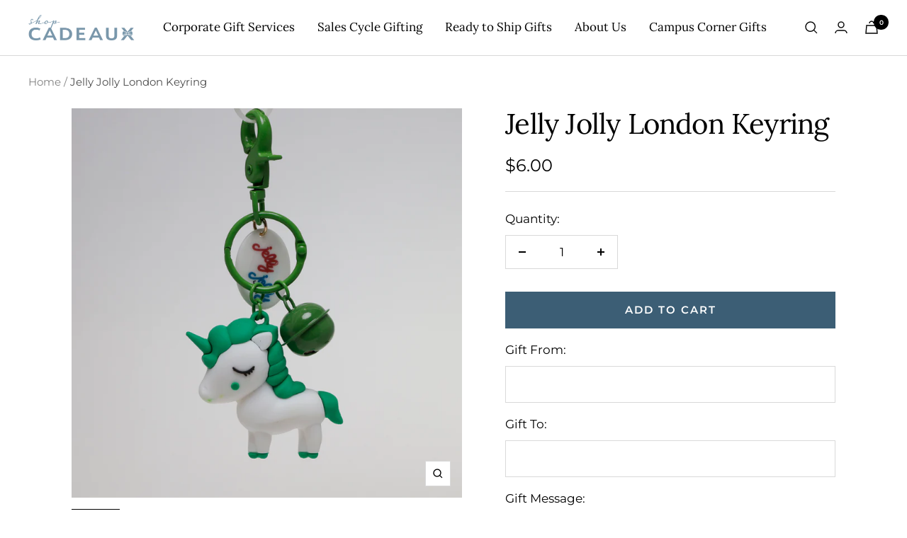

--- FILE ---
content_type: text/html; charset=utf-8
request_url: https://shopcadeaux.com/products/unicorn-keyring
body_size: 61152
content:
<!doctype html><html class="no-js" lang="en" dir="ltr">
  <head>
<script type="application/vnd.locksmith+json" data-locksmith>{"version":"v173","locked":false,"initialized":true,"scope":"product","access_granted":true,"access_denied":false,"requires_customer":false,"manual_lock":false,"remote_lock":false,"has_timeout":false,"remote_rendered":null,"hide_resource":false,"hide_links_to_resource":false,"transparent":true,"locks":{"all":[],"opened":[]},"keys":[],"keys_signature":"f40b383e9f51d6ed067a3adbd433d3c282744e38833a88f77e6f158125f4897b","state":{"template":"product","theme":144773939377,"product":"unicorn-keyring","collection":null,"page":null,"blog":null,"article":null,"app":null},"now":1768836565,"path":"\/products\/unicorn-keyring","locale_root_url":"\/","canonical_url":"https:\/\/shopcadeaux.com\/products\/unicorn-keyring","customer_id":null,"customer_id_signature":"f40b383e9f51d6ed067a3adbd433d3c282744e38833a88f77e6f158125f4897b","cart":null}</script><script data-locksmith>!function(){var require=undefined,reqwest=function(){function succeed(e){var t=protocolRe.exec(e.url);return t=t&&t[1]||context.location.protocol,httpsRe.test(t)?twoHundo.test(e.request.status):!!e.request.response}function handleReadyState(e,t,n){return function(){return e._aborted?n(e.request):e._timedOut?n(e.request,"Request is aborted: timeout"):void(e.request&&4==e.request[readyState]&&(e.request.onreadystatechange=noop,succeed(e)?t(e.request):n(e.request)))}}function setHeaders(e,t){var n,s=t.headers||{};s.Accept=s.Accept||defaultHeaders.accept[t.type]||defaultHeaders.accept["*"];var r="undefined"!=typeof FormData&&t.data instanceof FormData;for(n in!t.crossOrigin&&!s[requestedWith]&&(s[requestedWith]=defaultHeaders.requestedWith),!s[contentType]&&!r&&(s[contentType]=t.contentType||defaultHeaders.contentType),s)s.hasOwnProperty(n)&&"setRequestHeader"in e&&e.setRequestHeader(n,s[n])}function setCredentials(e,t){"undefined"!=typeof t.withCredentials&&"undefined"!=typeof e.withCredentials&&(e.withCredentials=!!t.withCredentials)}function generalCallback(e){lastValue=e}function urlappend(e,t){return e+(/[?]/.test(e)?"&":"?")+t}function handleJsonp(e,t,n,s){var r=uniqid++,a=e.jsonpCallback||"callback",o=e.jsonpCallbackName||reqwest.getcallbackPrefix(r),i=new RegExp("((^|[?]|&)"+a+")=([^&]+)"),l=s.match(i),c=doc.createElement("script"),u=0,d=-1!==navigator.userAgent.indexOf("MSIE 10.0");return l?"?"===l[3]?s=s.replace(i,"$1="+o):o=l[3]:s=urlappend(s,a+"="+o),context[o]=generalCallback,c.type="text/javascript",c.src=s,c.async=!0,"undefined"!=typeof c.onreadystatechange&&!d&&(c.htmlFor=c.id="_reqwest_"+r),c.onload=c.onreadystatechange=function(){if(c[readyState]&&"complete"!==c[readyState]&&"loaded"!==c[readyState]||u)return!1;c.onload=c.onreadystatechange=null,c.onclick&&c.onclick(),t(lastValue),lastValue=undefined,head.removeChild(c),u=1},head.appendChild(c),{abort:function(){c.onload=c.onreadystatechange=null,n({},"Request is aborted: timeout",{}),lastValue=undefined,head.removeChild(c),u=1}}}function getRequest(e,t){var n,s=this.o,r=(s.method||"GET").toUpperCase(),a="string"==typeof s?s:s.url,o=!1!==s.processData&&s.data&&"string"!=typeof s.data?reqwest.toQueryString(s.data):s.data||null,i=!1;return("jsonp"==s.type||"GET"==r)&&o&&(a=urlappend(a,o),o=null),"jsonp"==s.type?handleJsonp(s,e,t,a):((n=s.xhr&&s.xhr(s)||xhr(s)).open(r,a,!1!==s.async),setHeaders(n,s),setCredentials(n,s),context[xDomainRequest]&&n instanceof context[xDomainRequest]?(n.onload=e,n.onerror=t,n.onprogress=function(){},i=!0):n.onreadystatechange=handleReadyState(this,e,t),s.before&&s.before(n),i?setTimeout(function(){n.send(o)},200):n.send(o),n)}function Reqwest(e,t){this.o=e,this.fn=t,init.apply(this,arguments)}function setType(e){return null===e?undefined:e.match("json")?"json":e.match("javascript")?"js":e.match("text")?"html":e.match("xml")?"xml":void 0}function init(o,fn){function complete(e){for(o.timeout&&clearTimeout(self.timeout),self.timeout=null;0<self._completeHandlers.length;)self._completeHandlers.shift()(e)}function success(resp){var type=o.type||resp&&setType(resp.getResponseHeader("Content-Type"));resp="jsonp"!==type?self.request:resp;var filteredResponse=globalSetupOptions.dataFilter(resp.responseText,type),r=filteredResponse;try{resp.responseText=r}catch(e){}if(r)switch(type){case"json":try{resp=context.JSON?context.JSON.parse(r):eval("("+r+")")}catch(err){return error(resp,"Could not parse JSON in response",err)}break;case"js":resp=eval(r);break;case"html":resp=r;break;case"xml":resp=resp.responseXML&&resp.responseXML.parseError&&resp.responseXML.parseError.errorCode&&resp.responseXML.parseError.reason?null:resp.responseXML}for(self._responseArgs.resp=resp,self._fulfilled=!0,fn(resp),self._successHandler(resp);0<self._fulfillmentHandlers.length;)resp=self._fulfillmentHandlers.shift()(resp);complete(resp)}function timedOut(){self._timedOut=!0,self.request.abort()}function error(e,t,n){for(e=self.request,self._responseArgs.resp=e,self._responseArgs.msg=t,self._responseArgs.t=n,self._erred=!0;0<self._errorHandlers.length;)self._errorHandlers.shift()(e,t,n);complete(e)}this.url="string"==typeof o?o:o.url,this.timeout=null,this._fulfilled=!1,this._successHandler=function(){},this._fulfillmentHandlers=[],this._errorHandlers=[],this._completeHandlers=[],this._erred=!1,this._responseArgs={};var self=this;fn=fn||function(){},o.timeout&&(this.timeout=setTimeout(function(){timedOut()},o.timeout)),o.success&&(this._successHandler=function(){o.success.apply(o,arguments)}),o.error&&this._errorHandlers.push(function(){o.error.apply(o,arguments)}),o.complete&&this._completeHandlers.push(function(){o.complete.apply(o,arguments)}),this.request=getRequest.call(this,success,error)}function reqwest(e,t){return new Reqwest(e,t)}function normalize(e){return e?e.replace(/\r?\n/g,"\r\n"):""}function serial(e,t){var n,s,r,a,o=e.name,i=e.tagName.toLowerCase(),l=function(e){e&&!e.disabled&&t(o,normalize(e.attributes.value&&e.attributes.value.specified?e.value:e.text))};if(!e.disabled&&o)switch(i){case"input":/reset|button|image|file/i.test(e.type)||(n=/checkbox/i.test(e.type),s=/radio/i.test(e.type),r=e.value,(!n&&!s||e.checked)&&t(o,normalize(n&&""===r?"on":r)));break;case"textarea":t(o,normalize(e.value));break;case"select":if("select-one"===e.type.toLowerCase())l(0<=e.selectedIndex?e.options[e.selectedIndex]:null);else for(a=0;e.length&&a<e.length;a++)e.options[a].selected&&l(e.options[a])}}function eachFormElement(){var e,t,a=this,n=function(e,t){var n,s,r;for(n=0;n<t.length;n++)for(r=e[byTag](t[n]),s=0;s<r.length;s++)serial(r[s],a)};for(t=0;t<arguments.length;t++)e=arguments[t],/input|select|textarea/i.test(e.tagName)&&serial(e,a),n(e,["input","select","textarea"])}function serializeQueryString(){return reqwest.toQueryString(reqwest.serializeArray.apply(null,arguments))}function serializeHash(){var n={};return eachFormElement.apply(function(e,t){e in n?(n[e]&&!isArray(n[e])&&(n[e]=[n[e]]),n[e].push(t)):n[e]=t},arguments),n}function buildParams(e,t,n,s){var r,a,o,i=/\[\]$/;if(isArray(t))for(a=0;t&&a<t.length;a++)o=t[a],n||i.test(e)?s(e,o):buildParams(e+"["+("object"==typeof o?a:"")+"]",o,n,s);else if(t&&"[object Object]"===t.toString())for(r in t)buildParams(e+"["+r+"]",t[r],n,s);else s(e,t)}var context=this,XHR2;if("window"in context)var doc=document,byTag="getElementsByTagName",head=doc[byTag]("head")[0];else try{XHR2=require("xhr2")}catch(ex){throw new Error("Peer dependency `xhr2` required! Please npm install xhr2")}var httpsRe=/^http/,protocolRe=/(^\w+):\/\//,twoHundo=/^(20\d|1223)$/,readyState="readyState",contentType="Content-Type",requestedWith="X-Requested-With",uniqid=0,callbackPrefix="reqwest_"+ +new Date,lastValue,xmlHttpRequest="XMLHttpRequest",xDomainRequest="XDomainRequest",noop=function(){},isArray="function"==typeof Array.isArray?Array.isArray:function(e){return e instanceof Array},defaultHeaders={contentType:"application/x-www-form-urlencoded",requestedWith:xmlHttpRequest,accept:{"*":"text/javascript, text/html, application/xml, text/xml, */*",xml:"application/xml, text/xml",html:"text/html",text:"text/plain",json:"application/json, text/javascript",js:"application/javascript, text/javascript"}},xhr=function(e){if(!0!==e.crossOrigin)return context[xmlHttpRequest]?new XMLHttpRequest:XHR2?new XHR2:new ActiveXObject("Microsoft.XMLHTTP");var t=context[xmlHttpRequest]?new XMLHttpRequest:null;if(t&&"withCredentials"in t)return t;if(context[xDomainRequest])return new XDomainRequest;throw new Error("Browser does not support cross-origin requests")},globalSetupOptions={dataFilter:function(e){return e}};return Reqwest.prototype={abort:function(){this._aborted=!0,this.request.abort()},retry:function(){init.call(this,this.o,this.fn)},then:function(e,t){return e=e||function(){},t=t||function(){},this._fulfilled?this._responseArgs.resp=e(this._responseArgs.resp):this._erred?t(this._responseArgs.resp,this._responseArgs.msg,this._responseArgs.t):(this._fulfillmentHandlers.push(e),this._errorHandlers.push(t)),this},always:function(e){return this._fulfilled||this._erred?e(this._responseArgs.resp):this._completeHandlers.push(e),this},fail:function(e){return this._erred?e(this._responseArgs.resp,this._responseArgs.msg,this._responseArgs.t):this._errorHandlers.push(e),this},"catch":function(e){return this.fail(e)}},reqwest.serializeArray=function(){var n=[];return eachFormElement.apply(function(e,t){n.push({name:e,value:t})},arguments),n},reqwest.serialize=function(){if(0===arguments.length)return"";var e,t=Array.prototype.slice.call(arguments,0);return(e=t.pop())&&e.nodeType&&t.push(e)&&(e=null),e&&(e=e.type),("map"==e?serializeHash:"array"==e?reqwest.serializeArray:serializeQueryString).apply(null,t)},reqwest.toQueryString=function(e,t){var n,s,r=t||!1,a=[],o=encodeURIComponent,i=function(e,t){t="function"==typeof t?t():null==t?"":t,a[a.length]=o(e)+"="+o(t)};if(isArray(e))for(s=0;e&&s<e.length;s++)i(e[s].name,e[s].value);else for(n in e)e.hasOwnProperty(n)&&buildParams(n,e[n],r,i);return a.join("&").replace(/%20/g,"+")},reqwest.getcallbackPrefix=function(){return callbackPrefix},reqwest.compat=function(e,t){return e&&(e.type&&(e.method=e.type)&&delete e.type,e.dataType&&(e.type=e.dataType),e.jsonpCallback&&(e.jsonpCallbackName=e.jsonpCallback)&&delete e.jsonpCallback,e.jsonp&&(e.jsonpCallback=e.jsonp)),new Reqwest(e,t)},reqwest.ajaxSetup=function(e){for(var t in e=e||{})globalSetupOptions[t]=e[t]},reqwest}();
/*!
  * Reqwest! A general purpose XHR connection manager
  * license MIT (c) Dustin Diaz 2015
  * https://github.com/ded/reqwest
  */!function(){var o=window.Locksmith={},e=document.querySelector('script[type="application/vnd.locksmith+json"]'),n=e&&e.innerHTML;if(o.state={},o.util={},o.loading=!1,n)try{o.state=JSON.parse(n)}catch(u){}if(document.addEventListener&&document.querySelector){var s,r,a,t=[76,79,67,75,83,77,73,84,72,49,49],i=function(){r=t.slice(0)},l="style",c=function(e){e&&27!==e.keyCode&&"click"!==e.type||(document.removeEventListener("keydown",c),document.removeEventListener("click",c),s&&document.body.removeChild(s),s=null)};i(),document.addEventListener("keyup",function(e){if(e.keyCode===r[0]){if(clearTimeout(a),r.shift(),0<r.length)return void(a=setTimeout(i,1e3));i(),c(),(s=document.createElement("div"))[l].width="50%",s[l].maxWidth="1000px",s[l].height="85%",s[l].border="1px rgba(0, 0, 0, 0.2) solid",s[l].background="rgba(255, 255, 255, 0.99)",s[l].borderRadius="4px",s[l].position="fixed",s[l].top="50%",s[l].left="50%",s[l].transform="translateY(-50%) translateX(-50%)",s[l].boxShadow="0 2px 5px rgba(0, 0, 0, 0.3), 0 0 100vh 100vw rgba(0, 0, 0, 0.5)",s[l].zIndex="2147483645";var t=document.createElement("textarea");t.value=JSON.stringify(JSON.parse(n),null,2),t[l].border="none",t[l].display="block",t[l].boxSizing="border-box",t[l].width="100%",t[l].height="100%",t[l].background="transparent",t[l].padding="22px",t[l].fontFamily="monospace",t[l].fontSize="14px",t[l].color="#333",t[l].resize="none",t[l].outline="none",t.readOnly=!0,s.appendChild(t),document.body.appendChild(s),t.addEventListener("click",function(e){e.stopImmediatePropagation()}),t.select(),document.addEventListener("keydown",c),document.addEventListener("click",c)}})}o.isEmbedded=-1!==window.location.search.indexOf("_ab=0&_fd=0&_sc=1"),o.path=o.state.path||window.location.pathname,o.basePath=o.state.locale_root_url.concat("/apps/locksmith").replace(/^\/\//,"/"),o.reloading=!1,o.util.console=window.console||{log:function(){},error:function(){}},o.util.makeUrl=function(e,t){var n,s=o.basePath+e,r=[],a=o.cache();for(n in a)r.push(n+"="+encodeURIComponent(a[n]));for(n in t)r.push(n+"="+encodeURIComponent(t[n]));return o.state.customer_id&&(r.push("customer_id="+encodeURIComponent(o.state.customer_id)),r.push("customer_id_signature="+encodeURIComponent(o.state.customer_id_signature))),s+=(-1===s.indexOf("?")?"?":"&")+r.join("&")},o._initializeCallbacks=[],o.on=function(e,t){if("initialize"!==e)throw'Locksmith.on() currently only supports the "initialize" event';o._initializeCallbacks.push(t)},o.initializeSession=function(e){if(!o.isEmbedded){var t=!1,n=!0,s=!0;(e=e||{}).silent&&(s=n=!(t=!0)),o.ping({silent:t,spinner:n,reload:s,callback:function(){o._initializeCallbacks.forEach(function(e){e()})}})}},o.cache=function(e){var t={};try{var n=function r(e){return(document.cookie.match("(^|; )"+e+"=([^;]*)")||0)[2]};t=JSON.parse(decodeURIComponent(n("locksmith-params")||"{}"))}catch(u){}if(e){for(var s in e)t[s]=e[s];document.cookie="locksmith-params=; expires=Thu, 01 Jan 1970 00:00:00 GMT; path=/",document.cookie="locksmith-params="+encodeURIComponent(JSON.stringify(t))+"; path=/"}return t},o.cache.cart=o.state.cart,o.cache.cartLastSaved=null,o.params=o.cache(),o.util.reload=function(){o.reloading=!0;try{window.location.href=window.location.href.replace(/#.*/,"")}catch(u){o.util.console.error("Preferred reload method failed",u),window.location.reload()}},o.cache.saveCart=function(e){if(!o.cache.cart||o.cache.cart===o.cache.cartLastSaved)return e?e():null;var t=o.cache.cartLastSaved;o.cache.cartLastSaved=o.cache.cart,reqwest({url:"/cart/update.json",method:"post",type:"json",data:{attributes:{locksmith:o.cache.cart}},complete:e,error:function(e){if(o.cache.cartLastSaved=t,!o.reloading)throw e}})},o.util.spinnerHTML='<style>body{background:#FFF}@keyframes spin{from{transform:rotate(0deg)}to{transform:rotate(360deg)}}#loading{display:flex;width:100%;height:50vh;color:#777;align-items:center;justify-content:center}#loading .spinner{display:block;animation:spin 600ms linear infinite;position:relative;width:50px;height:50px}#loading .spinner-ring{stroke:currentColor;stroke-dasharray:100%;stroke-width:2px;stroke-linecap:round;fill:none}</style><div id="loading"><div class="spinner"><svg width="100%" height="100%"><svg preserveAspectRatio="xMinYMin"><circle class="spinner-ring" cx="50%" cy="50%" r="45%"></circle></svg></svg></div></div>',o.util.clobberBody=function(e){document.body.innerHTML=e},o.util.clobberDocument=function(e){e.responseText&&(e=e.responseText),document.documentElement&&document.removeChild(document.documentElement);var t=document.open("text/html","replace");t.writeln(e),t.close(),setTimeout(function(){var e=t.querySelector("[autofocus]");e&&e.focus()},100)},o.util.serializeForm=function(e){if(e&&"FORM"===e.nodeName){var t,n,s={};for(t=e.elements.length-1;0<=t;t-=1)if(""!==e.elements[t].name)switch(e.elements[t].nodeName){case"INPUT":switch(e.elements[t].type){default:case"text":case"hidden":case"password":case"button":case"reset":case"submit":s[e.elements[t].name]=e.elements[t].value;break;case"checkbox":case"radio":e.elements[t].checked&&(s[e.elements[t].name]=e.elements[t].value);break;case"file":}break;case"TEXTAREA":s[e.elements[t].name]=e.elements[t].value;break;case"SELECT":switch(e.elements[t].type){case"select-one":s[e.elements[t].name]=e.elements[t].value;break;case"select-multiple":for(n=e.elements[t].options.length-1;0<=n;n-=1)e.elements[t].options[n].selected&&(s[e.elements[t].name]=e.elements[t].options[n].value)}break;case"BUTTON":switch(e.elements[t].type){case"reset":case"submit":case"button":s[e.elements[t].name]=e.elements[t].value}}return s}},o.util.on=function(e,a,o,t){t=t||document;var i="locksmith-"+e+a,n=function(e){var t=e.target,n=e.target.parentElement,s=t.className.baseVal||t.className||"",r=n.className.baseVal||n.className||"";("string"==typeof s&&-1!==s.split(/\s+/).indexOf(a)||"string"==typeof r&&-1!==r.split(/\s+/).indexOf(a))&&!e[i]&&(e[i]=!0,o(e))};t.attachEvent?t.attachEvent(e,n):t.addEventListener(e,n,!1)},o.util.enableActions=function(e){o.util.on("click","locksmith-action",function(e){e.preventDefault();var t=e.target;t.dataset.confirmWith&&!confirm(t.dataset.confirmWith)||(t.disabled=!0,t.innerText=t.dataset.disableWith,o.post("/action",t.dataset.locksmithParams,{spinner:!1,type:"text",success:function(e){(e=JSON.parse(e.responseText)).message&&alert(e.message),o.util.reload()}}))},e)},o.util.inject=function(e,t){var n=["data","locksmith","append"];if(-1!==t.indexOf(n.join("-"))){var s=document.createElement("div");s.innerHTML=t,e.appendChild(s)}else e.innerHTML=t;var r,a,o=e.querySelectorAll("script");for(a=0;a<o.length;++a){r=o[a];var i=document.createElement("script");if(r.type&&(i.type=r.type),r.src)i.src=r.src;else{var l=document.createTextNode(r.innerHTML);i.appendChild(l)}e.appendChild(i)}var c=e.querySelector("[autofocus]");c&&c.focus()},o.post=function(e,t,n){!1!==(n=n||{}).spinner&&o.util.clobberBody(o.util.spinnerHTML);var s={};n.container===document?(s.layout=1,n.success=function(e){document.getElementById(n.container);o.util.clobberDocument(e)}):n.container&&(s.layout=0,n.success=function(e){var t=document.getElementById(n.container);o.util.inject(t,e),t.id===t.firstChild.id&&t.parentElement.replaceChild(t.firstChild,t)}),n.form_type&&(t.form_type=n.form_type),o.loading=!0;var r=o.util.makeUrl(e,s);reqwest({url:r,method:"post",type:n.type||"html",data:t,complete:function(){o.loading=!1},error:function(e){if(!o.reloading)if("dashboard.weglot.com"!==window.location.host){if(!n.silent)throw alert("Something went wrong! Please refresh and try again."),e;console.error(e)}else console.error(e)},success:n.success||o.util.clobberDocument})},o.postResource=function(e,t){e.path=o.path,e.search=window.location.search,e.state=o.state,e.passcode&&(e.passcode=e.passcode.trim()),e.email&&(e.email=e.email.trim()),e.state.cart=o.cache.cart,e.locksmith_json=o.jsonTag,e.locksmith_json_signature=o.jsonTagSignature,o.post("/resource",e,t)},o.ping=function(e){if(!o.isEmbedded){e=e||{};var t=function(){e.reload?o.util.reload():"function"==typeof e.callback&&e.callback()};o.post("/ping",{path:o.path,search:window.location.search,state:o.state},{spinner:!!e.spinner,silent:"undefined"==typeof e.silent||e.silent,type:"text",success:function(e){(e=JSON.parse(e.responseText)).messages&&0<e.messages.length&&o.showMessages(e.messages),e.cart&&o.cache.cart!==e.cart?(o.cache.cart=e.cart,o.cache.saveCart(function(){t(),e.cart&&e.cart.match(/^.+:/)&&o.util.reload()})):t()}})}},o.timeoutMonitor=function(){var e=o.cache.cart;o.ping({callback:function(){e!==o.cache.cart||setTimeout(function(){o.timeoutMonitor()},6e4)}})},o.showMessages=function(e){var t=document.createElement("div");t.style.position="fixed",t.style.left=0,t.style.right=0,t.style.bottom="-50px",t.style.opacity=0,t.style.background="#191919",t.style.color="#ddd",t.style.transition="bottom 0.2s, opacity 0.2s",t.style.zIndex=999999,t.innerHTML="        <style>          .locksmith-ab .locksmith-b { display: none; }          .locksmith-ab.toggled .locksmith-b { display: flex; }          .locksmith-ab.toggled .locksmith-a { display: none; }          .locksmith-flex { display: flex; flex-wrap: wrap; justify-content: space-between; align-items: center; padding: 10px 20px; }          .locksmith-message + .locksmith-message { border-top: 1px #555 solid; }          .locksmith-message a { color: inherit; font-weight: bold; }          .locksmith-message a:hover { color: inherit; opacity: 0.8; }          a.locksmith-ab-toggle { font-weight: inherit; text-decoration: underline; }          .locksmith-text { flex-grow: 1; }          .locksmith-cta { flex-grow: 0; text-align: right; }          .locksmith-cta button { transform: scale(0.8); transform-origin: left; }          .locksmith-cta > * { display: block; }          .locksmith-cta > * + * { margin-top: 10px; }          .locksmith-message a.locksmith-close { flex-grow: 0; text-decoration: none; margin-left: 15px; font-size: 30px; font-family: monospace; display: block; padding: 2px 10px; }                    @media screen and (max-width: 600px) {            .locksmith-wide-only { display: none !important; }            .locksmith-flex { padding: 0 15px; }            .locksmith-flex > * { margin-top: 5px; margin-bottom: 5px; }            .locksmith-cta { text-align: left; }          }                    @media screen and (min-width: 601px) {            .locksmith-narrow-only { display: none !important; }          }        </style>      "+e.map(function(e){return'<div class="locksmith-message">'+e+"</div>"}).join(""),document.body.appendChild(t),document.body.style.position="relative",document.body.parentElement.style.paddingBottom=t.offsetHeight+"px",setTimeout(function(){t.style.bottom=0,t.style.opacity=1},50),o.util.on("click","locksmith-ab-toggle",function(e){e.preventDefault();for(var t=e.target.parentElement;-1===t.className.split(" ").indexOf("locksmith-ab");)t=t.parentElement;-1!==t.className.split(" ").indexOf("toggled")?t.className=t.className.replace("toggled",""):t.className=t.className+" toggled"}),o.util.enableActions(t)}}()}();</script>
      <script data-locksmith>Locksmith.cache.cart=null</script>


  <script data-locksmith>Locksmith.jsonTag="\u003cscript type=\"application\/vnd.locksmith+json\" data-locksmith\u003e{\"version\":\"v173\",\"locked\":false,\"initialized\":true,\"scope\":\"product\",\"access_granted\":true,\"access_denied\":false,\"requires_customer\":false,\"manual_lock\":false,\"remote_lock\":false,\"has_timeout\":false,\"remote_rendered\":null,\"hide_resource\":false,\"hide_links_to_resource\":false,\"transparent\":true,\"locks\":{\"all\":[],\"opened\":[]},\"keys\":[],\"keys_signature\":\"f40b383e9f51d6ed067a3adbd433d3c282744e38833a88f77e6f158125f4897b\",\"state\":{\"template\":\"product\",\"theme\":144773939377,\"product\":\"unicorn-keyring\",\"collection\":null,\"page\":null,\"blog\":null,\"article\":null,\"app\":null},\"now\":1768836565,\"path\":\"\\\/products\\\/unicorn-keyring\",\"locale_root_url\":\"\\\/\",\"canonical_url\":\"https:\\\/\\\/shopcadeaux.com\\\/products\\\/unicorn-keyring\",\"customer_id\":null,\"customer_id_signature\":\"f40b383e9f51d6ed067a3adbd433d3c282744e38833a88f77e6f158125f4897b\",\"cart\":null}\u003c\/script\u003e";Locksmith.jsonTagSignature="7882d548d26959b8375c720adf121c470111b2529846223d2b63342ba6547547"</script>
<!-- Start of Shoplift scripts -->
<style>.shoplift-hide { opacity: 0 !important; }</style>
<script type="text/javascript">var v=Object.defineProperty;var b=(n,e,t)=>e in n?v(n,e,{enumerable:!0,configurable:!0,writable:!0,value:t}):n[e]=t;var m=(n,e,t)=>(b(n,typeof e!="symbol"?e+"":e,t),t);class f{constructor(e,t,i){m(this,"shop");m(this,"host");m(this,"storageSessionKey");m(this,"cssHideClass");this.shop=e,this.host=t,this.storageSessionKey=`SHOPLIFT_SESSION_${this.shop}`,this.cssHideClass=i}async init(){var p,u,h,w,g,k;if(window.Shopify&&window.Shopify.designMode||window.location.href.includes("slScreenshot=true")||window.document.cookie.includes("preview_theme=1;"))return;this.cssHideClass&&(window.document.documentElement.classList.add(this.cssHideClass),setTimeout(this.removeAsyncHide(this.cssHideClass),4e3));const e=window.localStorage.getItem(this.storageSessionKey);let t=null;if(e)try{const c=JSON.parse(e);t=typeof(c==null?void 0:c.id)=="string"?c.id:null}catch{}const i=this.getDeviceType(),s=(u=(p=this.getUTMValue("utm_source"))==null?void 0:p.toLowerCase())!=null?u:"",r=(w=(h=this.getUTMValue("utm_medium"))==null?void 0:h.toLowerCase())!=null?w:"",l=(k=(g=this.getUTMValue("utm_campaign"))==null?void 0:g.toLowerCase())!=null?k:"",o=window.document.referrer,a=`${this.host}/assets/shoplift.js?shop=${this.shop}&url=${encodeURIComponent(window.location.href)}&sessionId=${t}&device=${i}&utm_source=${s}&utm_medium=${r}&utm_campaign=${l}&referrer=${o}`,d=window.document.createElement("script");if(d.setAttribute("type","text/javascript"),this.host.includes("ngrok.io")||this.host.includes("ngrok-free.app")){const c=await this.makeRequest({method:"get",url:a});d.textContent=c.text}else d.src=a;window.document.head.insertBefore(d,window.document.head.firstChild)}async onShopliftComplete(e,t){const i=new URL(window.location.toString());if(e&&window.localStorage.setItem(this.storageSessionKey,JSON.stringify(e)),t&&t.slug&&t.slug!==i.searchParams.get("view")){i.searchParams.set("view",t.slug),window.location.assign(i);return}this.removeAsyncHide(this.cssHideClass)(),e&&await this.sendCartEvent(e),console.log("SHOPLIFT SCRIPT INITIALIZED!"),window.shoplift=!0}async sendCartEvent(e){let t=await this.makeRequest({method:"get",url:`${window.location.origin}/cart.js`});t.data.note===null&&(t=await this.makeRequest({method:"post",url:`${window.location.origin}/cart/update.js`,data:JSON.stringify({note:""})}));const i={session_id:e.id,...t.data};await this.makeRequest({method:"post",url:`${this.host}/api/events/cart`,data:JSON.stringify(i)})}async makeRequest(e){const{url:t,method:i,headers:s}=e;return await new Promise((r,l)=>{const o=new XMLHttpRequest;if(o.open(i.toUpperCase(),t,!0),o.setRequestHeader("Accept","application/json"),o.setRequestHeader("Content-Type","application/json"),s)for(const a in s)o.setRequestHeader(a,s[a]);(this.host.includes("ngrok.io")||this.host.includes("ngrok-free.app"))&&o.setRequestHeader("ngrok-skip-browser-warning","1234"),o.send(e.data),o.onreadystatechange=function(){if(this.readyState===XMLHttpRequest.DONE)if(this.status>=200&&this.status<400){const a={text:o.responseText,data:{}};try{a.data=JSON.parse(o.responseText)}catch{}r(a)}else l()}})}getUTMValue(e){const i=decodeURIComponent(window.location.search.substring(1)).split("&");let s;for(let r=0;r<i.length;r++)if(s=i[r].split("="),s[0]===e)return s[1]||null;return null}getDeviceType(){function e(){let i=!1;return function(s){(/(android|bb\d+|meego).+mobile|avantgo|bada\/|blackberry|blazer|compal|elaine|fennec|hiptop|iemobile|ip(hone|od)|iris|kindle|lge |maemo|midp|mmp|mobile.+firefox|netfront|opera m(ob|in)i|palm( os)?|phone|p(ixi|re)\/|plucker|pocket|psp|series(4|6)0|symbian|treo|up\.(browser|link)|vodafone|wap|windows ce|xda|xiino/i.test(s)||/1207|6310|6590|3gso|4thp|50[1-6]i|770s|802s|a wa|abac|ac(er|oo|s\-)|ai(ko|rn)|al(av|ca|co)|amoi|an(ex|ny|yw)|aptu|ar(ch|go)|as(te|us)|attw|au(di|\-m|r |s )|avan|be(ck|ll|nq)|bi(lb|rd)|bl(ac|az)|br(e|v)w|bumb|bw\-(n|u)|c55\/|capi|ccwa|cdm\-|cell|chtm|cldc|cmd\-|co(mp|nd)|craw|da(it|ll|ng)|dbte|dc\-s|devi|dica|dmob|do(c|p)o|ds(12|\-d)|el(49|ai)|em(l2|ul)|er(ic|k0)|esl8|ez([4-7]0|os|wa|ze)|fetc|fly(\-|_)|g1 u|g560|gene|gf\-5|g\-mo|go(\.w|od)|gr(ad|un)|haie|hcit|hd\-(m|p|t)|hei\-|hi(pt|ta)|hp( i|ip)|hs\-c|ht(c(\-| |_|a|g|p|s|t)|tp)|hu(aw|tc)|i\-(20|go|ma)|i230|iac( |\-|\/)|ibro|idea|ig01|ikom|im1k|inno|ipaq|iris|ja(t|v)a|jbro|jemu|jigs|kddi|keji|kgt( |\/)|klon|kpt |kwc\-|kyo(c|k)|le(no|xi)|lg( g|\/(k|l|u)|50|54|\-[a-w])|libw|lynx|m1\-w|m3ga|m50\/|ma(te|ui|xo)|mc(01|21|ca)|m\-cr|me(rc|ri)|mi(o8|oa|ts)|mmef|mo(01|02|bi|de|do|t(\-| |o|v)|zz)|mt(50|p1|v )|mwbp|mywa|n10[0-2]|n20[2-3]|n30(0|2)|n50(0|2|5)|n7(0(0|1)|10)|ne((c|m)\-|on|tf|wf|wg|wt)|nok(6|i)|nzph|o2im|op(ti|wv)|oran|owg1|p800|pan(a|d|t)|pdxg|pg(13|\-([1-8]|c))|phil|pire|pl(ay|uc)|pn\-2|po(ck|rt|se)|prox|psio|pt\-g|qa\-a|qc(07|12|21|32|60|\-[2-7]|i\-)|qtek|r380|r600|raks|rim9|ro(ve|zo)|s55\/|sa(ge|ma|mm|ms|ny|va)|sc(01|h\-|oo|p\-)|sdk\/|se(c(\-|0|1)|47|mc|nd|ri)|sgh\-|shar|sie(\-|m)|sk\-0|sl(45|id)|sm(al|ar|b3|it|t5)|so(ft|ny)|sp(01|h\-|v\-|v )|sy(01|mb)|t2(18|50)|t6(00|10|18)|ta(gt|lk)|tcl\-|tdg\-|tel(i|m)|tim\-|t\-mo|to(pl|sh)|ts(70|m\-|m3|m5)|tx\-9|up(\.b|g1|si)|utst|v400|v750|veri|vi(rg|te)|vk(40|5[0-3]|\-v)|vm40|voda|vulc|vx(52|53|60|61|70|80|81|83|85|98)|w3c(\-| )|webc|whit|wi(g |nc|nw)|wmlb|wonu|x700|yas\-|your|zeto|zte\-/i.test(s.substr(0,4)))&&(i=!0)}(navigator.userAgent||navigator.vendor),i}function t(){let i=!1;return function(s){(/android|ipad|playbook|silk/i.test(s)||/1207|6310|6590|3gso|4thp|50[1-6]i|770s|802s|a wa|abac|ac(er|oo|s\-)|ai(ko|rn)|al(av|ca|co)|amoi|an(ex|ny|yw)|aptu|ar(ch|go)|as(te|us)|attw|au(di|\-m|r |s )|avan|be(ck|ll|nq)|bi(lb|rd)|bl(ac|az)|br(e|v)w|bumb|bw\-(n|u)|c55\/|capi|ccwa|cdm\-|cell|chtm|cldc|cmd\-|co(mp|nd)|craw|da(it|ll|ng)|dbte|dc\-s|devi|dica|dmob|do(c|p)o|ds(12|\-d)|el(49|ai)|em(l2|ul)|er(ic|k0)|esl8|ez([4-7]0|os|wa|ze)|fetc|fly(\-|_)|g1 u|g560|gene|gf\-5|g\-mo|go(\.w|od)|gr(ad|un)|haie|hcit|hd\-(m|p|t)|hei\-|hi(pt|ta)|hp( i|ip)|hs\-c|ht(c(\-| |_|a|g|p|s|t)|tp)|hu(aw|tc)|i\-(20|go|ma)|i230|iac( |\-|\/)|ibro|idea|ig01|ikom|im1k|inno|ipaq|iris|ja(t|v)a|jbro|jemu|jigs|kddi|keji|kgt( |\/)|klon|kpt |kwc\-|kyo(c|k)|le(no|xi)|lg( g|\/(k|l|u)|50|54|\-[a-w])|libw|lynx|m1\-w|m3ga|m50\/|ma(te|ui|xo)|mc(01|21|ca)|m\-cr|me(rc|ri)|mi(o8|oa|ts)|mmef|mo(01|02|bi|de|do|t(\-| |o|v)|zz)|mt(50|p1|v )|mwbp|mywa|n10[0-2]|n20[2-3]|n30(0|2)|n50(0|2|5)|n7(0(0|1)|10)|ne((c|m)\-|on|tf|wf|wg|wt)|nok(6|i)|nzph|o2im|op(ti|wv)|oran|owg1|p800|pan(a|d|t)|pdxg|pg(13|\-([1-8]|c))|phil|pire|pl(ay|uc)|pn\-2|po(ck|rt|se)|prox|psio|pt\-g|qa\-a|qc(07|12|21|32|60|\-[2-7]|i\-)|qtek|r380|r600|raks|rim9|ro(ve|zo)|s55\/|sa(ge|ma|mm|ms|ny|va)|sc(01|h\-|oo|p\-)|sdk\/|se(c(\-|0|1)|47|mc|nd|ri)|sgh\-|shar|sie(\-|m)|sk\-0|sl(45|id)|sm(al|ar|b3|it|t5)|so(ft|ny)|sp(01|h\-|v\-|v )|sy(01|mb)|t2(18|50)|t6(00|10|18)|ta(gt|lk)|tcl\-|tdg\-|tel(i|m)|tim\-|t\-mo|to(pl|sh)|ts(70|m\-|m3|m5)|tx\-9|up(\.b|g1|si)|utst|v400|v750|veri|vi(rg|te)|vk(40|5[0-3]|\-v)|vm40|voda|vulc|vx(52|53|60|61|70|80|81|83|85|98)|w3c(\-| )|webc|whit|wi(g |nc|nw)|wmlb|wonu|x700|yas\-|your|zeto|zte\-/i.test(s.substr(0,4)))&&(i=!0)}(navigator.userAgent||navigator.vendor),i}return e()?"mobile":t()?"tablet":"desktop"}removeAsyncHide(e){return()=>{e&&window.document.documentElement.classList.remove(e)}}}(async function(){await(window.shopliftInstance=new f("campus-corner-gifts.myshopify.com","https://app.shoplift.ai","shoplift-hide")).init()})();
</script>
<!-- End of Shoplift scripts -->

    <meta charset="utf-8">
    <meta name="viewport" content="width=device-width, initial-scale=1.0, height=device-height, minimum-scale=1.0, maximum-scale=1.0">
    <meta name="theme-color" content="#ffffff">

    <meta name="ahrefs-site-verification" content="d388eb33eb9581f90b514934b2e202e26bf8bc439cf212f7ed7d5b7d84127869">

    <title>Jelly Jolly London Keyring</title><link rel="canonical" href="https://shopcadeaux.com/products/unicorn-keyring"><link rel="shortcut icon" href="//shopcadeaux.com/cdn/shop/files/XBow_96x96.png?v=1696713530" type="image/png"><link rel="preconnect" href="https://cdn.shopify.com">
    <link rel="dns-prefetch" href="https://productreviews.shopifycdn.com">
    <link rel="dns-prefetch" href="https://www.google-analytics.com"><link rel="preconnect" href="https://fonts.shopifycdn.com" crossorigin><link rel="preload" as="style" href="//shopcadeaux.com/cdn/shop/t/96/assets/theme.css?v=57572973788785045731746204089">
    <link rel="preload" as="script" href="//shopcadeaux.com/cdn/shop/t/96/assets/vendor.js?v=31715688253868339281746204089">
    <link rel="preload" as="script" href="//shopcadeaux.com/cdn/shop/t/96/assets/theme.js?v=991452456101487641746204089"><link rel="preload" as="fetch" href="/products/unicorn-keyring.js" crossorigin><link rel="preload" as="script" href="//shopcadeaux.com/cdn/shop/t/96/assets/flickity.js?v=176646718982628074891746204089"><meta property="og:type" content="product">
<meta property="og:title" content="Jelly Jolly London Keyring">
<meta property="product:price:amount" content="6.00">
  <meta property="product:price:currency" content="USD"><meta property="og:image" content="http://shopcadeaux.com/cdn/shop/products/244_OSR0640.jpg?v=1583516286">
<meta property="og:image:secure_url" content="https://shopcadeaux.com/cdn/shop/products/244_OSR0640.jpg?v=1583516286">
<meta property="og:image:width" content="2048">
  <meta property="og:image:height" content="2048"><meta property="og:url" content="https://shopcadeaux.com/products/unicorn-keyring">
<meta property="og:site_name" content="Cadeaux"><meta name="twitter:card" content="summary"><meta name="twitter:title" content="Jelly Jolly London Keyring">
<meta name="twitter:description" content="">
<meta name="twitter:image" content="https://shopcadeaux.com/cdn/shop/products/244_OSR0640_1200x1200_crop_center.jpg?v=1583516286">
<meta name="twitter:image:alt" content="">
    
  <script type="application/ld+json">
  {
    "@context": "https://schema.org",
    "@type": "Product",
    "productID": 4351310069832,
    "offers": [{
          "@type": "Offer",
          "name": "Bear \/ Pink",
          "availability":"https://schema.org/InStock",
          "price": 6.0,
          "priceCurrency": "USD",
          "priceValidUntil": "2026-01-29","sku": "KR-BEAR-PINK",
            "gtin12": "KR-BEAR-PINK",
          "url": "/products/unicorn-keyring?variant=41900545081521"
        },
{
          "@type": "Offer",
          "name": "Bear \/ Iridescent White",
          "availability":"https://schema.org/InStock",
          "price": 6.0,
          "priceCurrency": "USD",
          "priceValidUntil": "2026-01-29",
            "gtin": "KR-BEAR-PINK",
          "url": "/products/unicorn-keyring?variant=41900553863345"
        },
{
          "@type": "Offer",
          "name": "Bear \/ Iridescent Pink",
          "availability":"https://schema.org/InStock",
          "price": 6.0,
          "priceCurrency": "USD",
          "priceValidUntil": "2026-01-29",
            "gtin": "KR-BEAR-PINK",
          "url": "/products/unicorn-keyring?variant=41900553896113"
        },
{
          "@type": "Offer",
          "name": "Bear \/ White",
          "availability":"https://schema.org/InStock",
          "price": 6.0,
          "priceCurrency": "USD",
          "priceValidUntil": "2026-01-29","sku": "KR-Bears-WHITE",
            "gtin14": "KR-BEAR-PINK",
          "url": "/products/unicorn-keyring?variant=41900553109681"
        },
{
          "@type": "Offer",
          "name": "Bear Shaker \/ White",
          "availability":"https://schema.org/InStock",
          "price": 6.0,
          "priceCurrency": "USD",
          "priceValidUntil": "2026-01-29","sku": "KR-Bear-CFW",
            "gtin": "KR-BEAR-PINK",
          "url": "/products/unicorn-keyring?variant=41900554158257"
        },
{
          "@type": "Offer",
          "name": "Bee \/ Black\/Yellow",
          "availability":"https://schema.org/InStock",
          "price": 6.0,
          "priceCurrency": "USD",
          "priceValidUntil": "2026-01-29","sku": "KR-Bees",
            "gtin": "KR-BEAR-PINK",
          "url": "/products/unicorn-keyring?variant=41900559597745"
        },
{
          "@type": "Offer",
          "name": "Bunny \/ Iridescent White",
          "availability":"https://schema.org/InStock",
          "price": 6.0,
          "priceCurrency": "USD",
          "priceValidUntil": "2026-01-29",
            "gtin": "KR-BEAR-PINK",
          "url": "/products/unicorn-keyring?variant=41900722094257"
        },
{
          "@type": "Offer",
          "name": "Bunny \/ Iridescent Pink",
          "availability":"https://schema.org/InStock",
          "price": 6.0,
          "priceCurrency": "USD",
          "priceValidUntil": "2026-01-29",
            "gtin": "KR-BEAR-PINK",
          "url": "/products/unicorn-keyring?variant=41900722028721"
        },
{
          "@type": "Offer",
          "name": "Bunny \/ Iridescent Root Beer",
          "availability":"https://schema.org/InStock",
          "price": 6.0,
          "priceCurrency": "USD",
          "priceValidUntil": "2026-01-29",
            "gtin": "KR-BEAR-PINK",
          "url": "/products/unicorn-keyring?variant=41900584665265"
        },
{
          "@type": "Offer",
          "name": "Bunny \/ Iridescent Purple",
          "availability":"https://schema.org/InStock",
          "price": 6.0,
          "priceCurrency": "USD",
          "priceValidUntil": "2026-01-29",
            "gtin": "KR-BEAR-PINK",
          "url": "/products/unicorn-keyring?variant=41900722061489"
        },
{
          "@type": "Offer",
          "name": "Cactus \/ Blue",
          "availability":"https://schema.org/InStock",
          "price": 6.0,
          "priceCurrency": "USD",
          "priceValidUntil": "2026-01-29","sku": "KR-CACTUS\/CRYSTAL-B",
            "gtin": "KR-BEAR-PINK",
          "url": "/products/unicorn-keyring?variant=41900671566001"
        },
{
          "@type": "Offer",
          "name": "Cactus \/ Pink",
          "availability":"https://schema.org/InStock",
          "price": 6.0,
          "priceCurrency": "USD",
          "priceValidUntil": "2026-01-29","sku": "KR-CACTUS\/CRYSTAL-P",
            "gtin": "KR-BEAR-PINK",
          "url": "/products/unicorn-keyring?variant=41900759285937"
        },
{
          "@type": "Offer",
          "name": "Cactus \/ Mint",
          "availability":"https://schema.org/InStock",
          "price": 6.0,
          "priceCurrency": "USD",
          "priceValidUntil": "2026-01-29","sku": "KR-CACTUS\/CRYSTAL-MINT",
            "gtin": "KR-BEAR-PINK",
          "url": "/products/unicorn-keyring?variant=41900757221553"
        },
{
          "@type": "Offer",
          "name": "Cactus \/ Yellow",
          "availability":"https://schema.org/InStock",
          "price": 6.0,
          "priceCurrency": "USD",
          "priceValidUntil": "2026-01-29","sku": "KR-CACTUS\/CRYSTAL-Y",
            "gtin": "KR-BEAR-PINK",
          "url": "/products/unicorn-keyring?variant=41900759318705"
        },
{
          "@type": "Offer",
          "name": "Cat \/ Blue",
          "availability":"https://schema.org/InStock",
          "price": 6.0,
          "priceCurrency": "USD",
          "priceValidUntil": "2026-01-29","sku": "KR-GEO-CAT-BLUE",
            "gtin": "KR-BEAR-PINK",
          "url": "/products/unicorn-keyring?variant=41900768362673"
        },
{
          "@type": "Offer",
          "name": "Deer \/ Brown",
          "availability":"https://schema.org/InStock",
          "price": 6.0,
          "priceCurrency": "USD",
          "priceValidUntil": "2026-01-29",
            "gtin": "KR-BEAR-PINK",
          "url": "/products/unicorn-keyring?variant=41900768395441"
        },
{
          "@type": "Offer",
          "name": "Diamond \/ Blue",
          "availability":"https://schema.org/InStock",
          "price": 6.0,
          "priceCurrency": "USD",
          "priceValidUntil": "2026-01-29","sku": "KR-Diamonds-LIGHT BLUE",
            "gtin": "KR-BEAR-PINK",
          "url": "/products/unicorn-keyring?variant=41900781338801"
        },
{
          "@type": "Offer",
          "name": "Diamond \/ Pink",
          "availability":"https://schema.org/InStock",
          "price": 6.0,
          "priceCurrency": "USD",
          "priceValidUntil": "2026-01-29",
            "gtin": "KR-BEAR-PINK",
          "url": "/products/unicorn-keyring?variant=41900783141041"
        },
{
          "@type": "Offer",
          "name": "Diamond \/ Mint",
          "availability":"https://schema.org/InStock",
          "price": 6.0,
          "priceCurrency": "USD",
          "priceValidUntil": "2026-01-29","sku": "KR-Diamonds-MINT",
            "gtin": "KR-BEAR-PINK",
          "url": "/products/unicorn-keyring?variant=41900781371569"
        },
{
          "@type": "Offer",
          "name": "Diamond \/ Melon",
          "availability":"https://schema.org/InStock",
          "price": 6.0,
          "priceCurrency": "USD",
          "priceValidUntil": "2026-01-29","sku": "KR-Diamonds-MELON",
            "gtin": "KR-BEAR-PINK",
          "url": "/products/unicorn-keyring?variant=41900783108273"
        },
{
          "@type": "Offer",
          "name": "Diamond \/ Lavender",
          "availability":"https://schema.org/InStock",
          "price": 6.0,
          "priceCurrency": "USD",
          "priceValidUntil": "2026-01-29",
            "gtin": "KR-BEAR-PINK",
          "url": "/products/unicorn-keyring?variant=41900784812209"
        },
{
          "@type": "Offer",
          "name": "Diamond \/ White",
          "availability":"https://schema.org/InStock",
          "price": 6.0,
          "priceCurrency": "USD",
          "priceValidUntil": "2026-01-29",
            "gtin": "KR-BEAR-PINK",
          "url": "/products/unicorn-keyring?variant=41900784844977"
        },
{
          "@type": "Offer",
          "name": "Dog \/ Pink",
          "availability":"https://schema.org/InStock",
          "price": 6.0,
          "priceCurrency": "USD",
          "priceValidUntil": "2026-01-29",
            "gtin": "KR-BEAR-PINK",
          "url": "/products/unicorn-keyring?variant=41900787892401"
        },
{
          "@type": "Offer",
          "name": "Dog \/ Yellow",
          "availability":"https://schema.org/InStock",
          "price": 6.0,
          "priceCurrency": "USD",
          "priceValidUntil": "2026-01-29",
            "gtin": "KR-BEAR-PINK",
          "url": "/products/unicorn-keyring?variant=41900787957937"
        },
{
          "@type": "Offer",
          "name": "Dog \/ Hot Pink",
          "availability":"https://schema.org/InStock",
          "price": 6.0,
          "priceCurrency": "USD",
          "priceValidUntil": "2026-01-29",
            "gtin": "KR-BEAR-PINK",
          "url": "/products/unicorn-keyring?variant=41900787859633"
        },
{
          "@type": "Offer",
          "name": "Dog \/ Root Beer",
          "availability":"https://schema.org/InStock",
          "price": 6.0,
          "priceCurrency": "USD",
          "priceValidUntil": "2026-01-29",
            "gtin": "KR-BEAR-PINK",
          "url": "/products/unicorn-keyring?variant=41900787925169"
        },
{
          "@type": "Offer",
          "name": "Elephant \/ Pink",
          "availability":"https://schema.org/InStock",
          "price": 6.0,
          "priceCurrency": "USD",
          "priceValidUntil": "2026-01-29",
            "gtin": "KR-BEAR-PINK",
          "url": "/products/unicorn-keyring?variant=41902552547505"
        },
{
          "@type": "Offer",
          "name": "Elephant \/ Mint",
          "availability":"https://schema.org/InStock",
          "price": 6.0,
          "priceCurrency": "USD",
          "priceValidUntil": "2026-01-29",
            "gtin": "KR-BEAR-PINK",
          "url": "/products/unicorn-keyring?variant=41902552514737"
        },
{
          "@type": "Offer",
          "name": "Elephant \/ Yellow",
          "availability":"https://schema.org/InStock",
          "price": 6.0,
          "priceCurrency": "USD",
          "priceValidUntil": "2026-01-29",
            "gtin": "KR-BEAR-PINK",
          "url": "/products/unicorn-keyring?variant=41902552580273"
        },
{
          "@type": "Offer",
          "name": "Elephant \/ Grey",
          "availability":"https://schema.org/InStock",
          "price": 6.0,
          "priceCurrency": "USD",
          "priceValidUntil": "2026-01-29",
            "gtin": "KR-BEAR-PINK",
          "url": "/products/unicorn-keyring?variant=41902552481969"
        },
{
          "@type": "Offer",
          "name": "Apples \/ Red",
          "availability":"https://schema.org/InStock",
          "price": 6.0,
          "priceCurrency": "USD",
          "priceValidUntil": "2026-01-29",
            "gtin": "KR-BEAR-PINK",
          "url": "/products/unicorn-keyring?variant=41902563164337"
        },
{
          "@type": "Offer",
          "name": "Pineapples \/ Yellow",
          "availability":"https://schema.org/InStock",
          "price": 6.0,
          "priceCurrency": "USD",
          "priceValidUntil": "2026-01-29",
            "gtin": "KR-BEAR-PINK",
          "url": "/products/unicorn-keyring?variant=41902563197105"
        },
{
          "@type": "Offer",
          "name": "Strawberries \/ Red",
          "availability":"https://schema.org/InStock",
          "price": 6.0,
          "priceCurrency": "USD",
          "priceValidUntil": "2026-01-29",
            "gtin": "KR-BEAR-PINK",
          "url": "/products/unicorn-keyring?variant=41902563229873"
        },
{
          "@type": "Offer",
          "name": "Narhwal \/ Black",
          "availability":"https://schema.org/InStock",
          "price": 6.0,
          "priceCurrency": "USD",
          "priceValidUntil": "2026-01-29",
            "gtin": "KR-BEAR-PINK",
          "url": "/products/unicorn-keyring?variant=41902579581105"
        },
{
          "@type": "Offer",
          "name": "Narhwal \/ Blue",
          "availability":"https://schema.org/InStock",
          "price": 6.0,
          "priceCurrency": "USD",
          "priceValidUntil": "2026-01-29",
            "gtin": "KR-BEAR-PINK",
          "url": "/products/unicorn-keyring?variant=41902579613873"
        },
{
          "@type": "Offer",
          "name": "Narhwal \/ Pink",
          "availability":"https://schema.org/InStock",
          "price": 6.0,
          "priceCurrency": "USD",
          "priceValidUntil": "2026-01-29",
            "gtin": "KR-BEAR-PINK",
          "url": "/products/unicorn-keyring?variant=41902579646641"
        },
{
          "@type": "Offer",
          "name": "Narhwal \/ Teal",
          "availability":"https://schema.org/InStock",
          "price": 6.0,
          "priceCurrency": "USD",
          "priceValidUntil": "2026-01-29",
            "gtin": "KR-BEAR-PINK",
          "url": "/products/unicorn-keyring?variant=41902579679409"
        },
{
          "@type": "Offer",
          "name": "Rabbit Shaker \/ Blue",
          "availability":"https://schema.org/InStock",
          "price": 6.0,
          "priceCurrency": "USD",
          "priceValidUntil": "2026-01-29",
            "gtin": "KR-BEAR-PINK",
          "url": "/products/unicorn-keyring?variant=41902600388785"
        },
{
          "@type": "Offer",
          "name": "Rabbit Shaker \/ Pink",
          "availability":"https://schema.org/InStock",
          "price": 6.0,
          "priceCurrency": "USD",
          "priceValidUntil": "2026-01-29",
            "gtin": "KR-BEAR-PINK",
          "url": "/products/unicorn-keyring?variant=41902600552625"
        },
{
          "@type": "Offer",
          "name": "Rabbit Shaker \/ White",
          "availability":"https://schema.org/InStock",
          "price": 6.0,
          "priceCurrency": "USD",
          "priceValidUntil": "2026-01-29",
            "gtin": "KR-BEAR-PINK",
          "url": "/products/unicorn-keyring?variant=41902600585393"
        },
{
          "@type": "Offer",
          "name": "So Fresh Cactus Shaker \/ Mint",
          "availability":"https://schema.org/InStock",
          "price": 6.0,
          "priceCurrency": "USD",
          "priceValidUntil": "2026-01-29",
            "gtin": "KR-BEAR-PINK",
          "url": "/products/unicorn-keyring?variant=41902677655729"
        },
{
          "@type": "Offer",
          "name": "So Fresh Flower Shaker \/ Pink",
          "availability":"https://schema.org/InStock",
          "price": 6.0,
          "priceCurrency": "USD",
          "priceValidUntil": "2026-01-29",
            "gtin": "KR-BEAR-PINK",
          "url": "/products/unicorn-keyring?variant=41902677721265"
        },
{
          "@type": "Offer",
          "name": "So Fresh Lemon Shaker \/ Yellow",
          "availability":"https://schema.org/InStock",
          "price": 6.0,
          "priceCurrency": "USD",
          "priceValidUntil": "2026-01-29",
            "gtin": "KR-BEAR-PINK",
          "url": "/products/unicorn-keyring?variant=41902677754033"
        },
{
          "@type": "Offer",
          "name": "So Fresh Pineapple Shaker \/ Melon",
          "availability":"https://schema.org/InStock",
          "price": 6.0,
          "priceCurrency": "USD",
          "priceValidUntil": "2026-01-29",
            "gtin": "KR-BEAR-PINK",
          "url": "/products/unicorn-keyring?variant=41902677786801"
        },
{
          "@type": "Offer",
          "name": "Sparkle Hearts \/ Blue",
          "availability":"https://schema.org/InStock",
          "price": 6.0,
          "priceCurrency": "USD",
          "priceValidUntil": "2026-01-29",
            "gtin": "KR-BEAR-PINK",
          "url": "/products/unicorn-keyring?variant=41902759575729"
        },
{
          "@type": "Offer",
          "name": "Sparkle Hearts \/ Pink",
          "availability":"https://schema.org/InStock",
          "price": 6.0,
          "priceCurrency": "USD",
          "priceValidUntil": "2026-01-29",
            "gtin": "KR-BEAR-PINK",
          "url": "/products/unicorn-keyring?variant=41902759641265"
        },
{
          "@type": "Offer",
          "name": "Sparkle Hearts \/ Mint",
          "availability":"https://schema.org/InStock",
          "price": 6.0,
          "priceCurrency": "USD",
          "priceValidUntil": "2026-01-29",
            "gtin": "KR-BEAR-PINK",
          "url": "/products/unicorn-keyring?variant=41902759608497"
        },
{
          "@type": "Offer",
          "name": "Sparkle Hearts \/ Yellow",
          "availability":"https://schema.org/InStock",
          "price": 6.0,
          "priceCurrency": "USD",
          "priceValidUntil": "2026-01-29",
            "gtin": "KR-BEAR-PINK",
          "url": "/products/unicorn-keyring?variant=41902759706801"
        },
{
          "@type": "Offer",
          "name": "Sparkle Hearts \/ White",
          "availability":"https://schema.org/InStock",
          "price": 6.0,
          "priceCurrency": "USD",
          "priceValidUntil": "2026-01-29",
            "gtin": "KR-BEAR-PINK",
          "url": "/products/unicorn-keyring?variant=41902759674033"
        },
{
          "@type": "Offer",
          "name": "Sparkle Unicorn \/ Iridescent White",
          "availability":"https://schema.org/InStock",
          "price": 6.0,
          "priceCurrency": "USD",
          "priceValidUntil": "2026-01-29",
            "gtin": "KR-BEAR-PINK",
          "url": "/products/unicorn-keyring?variant=41902842871985"
        },
{
          "@type": "Offer",
          "name": "Sparkle Unicorn \/ Iridescent Pink",
          "availability":"https://schema.org/InStock",
          "price": 6.0,
          "priceCurrency": "USD",
          "priceValidUntil": "2026-01-29",
            "gtin": "KR-BEAR-PINK",
          "url": "/products/unicorn-keyring?variant=41902842020017"
        },
{
          "@type": "Offer",
          "name": "Sparkle Unicorn \/ Iridescent Root Beer",
          "availability":"https://schema.org/InStock",
          "price": 6.0,
          "priceCurrency": "USD",
          "priceValidUntil": "2026-01-29",
            "gtin": "KR-BEAR-PINK",
          "url": "/products/unicorn-keyring?variant=41902842347697"
        },
{
          "@type": "Offer",
          "name": "Sparkle Unicorn \/ Iridescent Blue",
          "availability":"https://schema.org/InStock",
          "price": 6.0,
          "priceCurrency": "USD",
          "priceValidUntil": "2026-01-29",
            "gtin": "KR-BEAR-PINK",
          "url": "/products/unicorn-keyring?variant=41902841954481"
        },
{
          "@type": "Offer",
          "name": "Sparkle Unicorn \/ Iridescent Grey",
          "availability":"https://schema.org/InStock",
          "price": 6.0,
          "priceCurrency": "USD",
          "priceValidUntil": "2026-01-29",
            "gtin": "KR-BEAR-PINK",
          "url": "/products/unicorn-keyring?variant=41902841987249"
        },
{
          "@type": "Offer",
          "name": "Swan \/ Iridescent White",
          "availability":"https://schema.org/InStock",
          "price": 6.0,
          "priceCurrency": "USD",
          "priceValidUntil": "2026-01-29",
            "gtin": "KR-BEAR-PINK",
          "url": "/products/unicorn-keyring?variant=41902869086385"
        },
{
          "@type": "Offer",
          "name": "Swan \/ Iridescent Pink",
          "availability":"https://schema.org/InStock",
          "price": 6.0,
          "priceCurrency": "USD",
          "priceValidUntil": "2026-01-29",
            "gtin": "KR-BEAR-PINK",
          "url": "/products/unicorn-keyring?variant=41902869020849"
        },
{
          "@type": "Offer",
          "name": "Swan \/ Iridescent Purple",
          "availability":"https://schema.org/InStock",
          "price": 6.0,
          "priceCurrency": "USD",
          "priceValidUntil": "2026-01-29",
            "gtin": "KR-BEAR-PINK",
          "url": "/products/unicorn-keyring?variant=41902869053617"
        },
{
          "@type": "Offer",
          "name": "Swan \/ Iridescent Blue",
          "availability":"https://schema.org/InStock",
          "price": 6.0,
          "priceCurrency": "USD",
          "priceValidUntil": "2026-01-29",
            "gtin": "KR-BEAR-PINK",
          "url": "/products/unicorn-keyring?variant=41902868922545"
        },
{
          "@type": "Offer",
          "name": "Swan \/ Iridescent Hot Pink",
          "availability":"https://schema.org/InStock",
          "price": 6.0,
          "priceCurrency": "USD",
          "priceValidUntil": "2026-01-29",
            "gtin": "KR-BEAR-PINK",
          "url": "/products/unicorn-keyring?variant=41902868955313"
        },
{
          "@type": "Offer",
          "name": "Swan \/ Iridescent Mint",
          "availability":"https://schema.org/InStock",
          "price": 6.0,
          "priceCurrency": "USD",
          "priceValidUntil": "2026-01-29",
            "gtin": "KR-BEAR-PINK",
          "url": "/products/unicorn-keyring?variant=41902868988081"
        },
{
          "@type": "Offer",
          "name": "Unicorn Bear \/ Blue",
          "availability":"https://schema.org/InStock",
          "price": 6.0,
          "priceCurrency": "USD",
          "priceValidUntil": "2026-01-29",
            "gtin": "KR-BEAR-PINK",
          "url": "/products/unicorn-keyring?variant=41902893334705"
        },
{
          "@type": "Offer",
          "name": "Unicorn Cat \/ Yellow",
          "availability":"https://schema.org/InStock",
          "price": 6.0,
          "priceCurrency": "USD",
          "priceValidUntil": "2026-01-29",
            "gtin": "KR-BEAR-PINK",
          "url": "/products/unicorn-keyring?variant=41902900576433"
        },
{
          "@type": "Offer",
          "name": "Unicorn Narhwal \/ Mint",
          "availability":"https://schema.org/InStock",
          "price": 6.0,
          "priceCurrency": "USD",
          "priceValidUntil": "2026-01-29",
            "gtin": "KR-BEAR-PINK",
          "url": "/products/unicorn-keyring?variant=41902900609201"
        },
{
          "@type": "Offer",
          "name": "Unicorn Pig \/ Pink",
          "availability":"https://schema.org/InStock",
          "price": 6.0,
          "priceCurrency": "USD",
          "priceValidUntil": "2026-01-29",
            "gtin": "KR-BEAR-PINK",
          "url": "/products/unicorn-keyring?variant=41902905753777"
        },
{
          "@type": "Offer",
          "name": "Ballerina Fox \/ Blue",
          "availability":"https://schema.org/InStock",
          "price": 6.0,
          "priceCurrency": "USD",
          "priceValidUntil": "2026-01-29",
            "gtin": "KR-BEAR-PINK",
          "url": "/products/unicorn-keyring?variant=41902917877937"
        },
{
          "@type": "Offer",
          "name": "Ballerina Fox \/ Pink",
          "availability":"https://schema.org/InStock",
          "price": 6.0,
          "priceCurrency": "USD",
          "priceValidUntil": "2026-01-29",
            "gtin": "KR-BEAR-PINK",
          "url": "/products/unicorn-keyring?variant=41902917910705"
        },
{
          "@type": "Offer",
          "name": "Ballerina Mouse \/ White",
          "availability":"https://schema.org/InStock",
          "price": 6.0,
          "priceCurrency": "USD",
          "priceValidUntil": "2026-01-29",
            "gtin": "KR-BEAR-PINK",
          "url": "/products/unicorn-keyring?variant=41902917943473"
        },
{
          "@type": "Offer",
          "name": "Liquid Crystal Bear \/ Blue",
          "availability":"https://schema.org/InStock",
          "price": 6.0,
          "priceCurrency": "USD",
          "priceValidUntil": "2026-01-29",
            "gtin": "KR-BEAR-PINK",
          "url": "/products/unicorn-keyring?variant=41902931935409"
        },
{
          "@type": "Offer",
          "name": "Liquid Crystal Bear \/ Pink",
          "availability":"https://schema.org/InStock",
          "price": 6.0,
          "priceCurrency": "USD",
          "priceValidUntil": "2026-01-29",
            "gtin": "KR-BEAR-PINK",
          "url": "/products/unicorn-keyring?variant=41902932000945"
        },
{
          "@type": "Offer",
          "name": "Liquid Crystal Bear \/ Mint",
          "availability":"https://schema.org/InStock",
          "price": 6.0,
          "priceCurrency": "USD",
          "priceValidUntil": "2026-01-29",
            "gtin": "KR-BEAR-PINK",
          "url": "/products/unicorn-keyring?variant=41902931968177"
        },
{
          "@type": "Offer",
          "name": "Liquid Crystal Bear \/ Yellow",
          "availability":"https://schema.org/InStock",
          "price": 6.0,
          "priceCurrency": "USD",
          "priceValidUntil": "2026-01-29",
            "gtin": "KR-BEAR-PINK",
          "url": "/products/unicorn-keyring?variant=41902932033713"
        },
{
          "@type": "Offer",
          "name": "Liquid Crystal Cat \/ Blue",
          "availability":"https://schema.org/InStock",
          "price": 6.0,
          "priceCurrency": "USD",
          "priceValidUntil": "2026-01-29",
            "gtin": "KR-BEAR-PINK",
          "url": "/products/unicorn-keyring?variant=41902941700273"
        },
{
          "@type": "Offer",
          "name": "Liquid Crystal Cat \/ Pink",
          "availability":"https://schema.org/InStock",
          "price": 6.0,
          "priceCurrency": "USD",
          "priceValidUntil": "2026-01-29",
            "gtin": "KR-BEAR-PINK",
          "url": "/products/unicorn-keyring?variant=41902941733041"
        },
{
          "@type": "Offer",
          "name": "Liquid Crystal Cat \/ Yellow",
          "availability":"https://schema.org/InStock",
          "price": 6.0,
          "priceCurrency": "USD",
          "priceValidUntil": "2026-01-29",
            "gtin": "KR-BEAR-PINK",
          "url": "/products/unicorn-keyring?variant=41902941798577"
        },
{
          "@type": "Offer",
          "name": "Liquid Crystal Cat \/ Purple",
          "availability":"https://schema.org/InStock",
          "price": 6.0,
          "priceCurrency": "USD",
          "priceValidUntil": "2026-01-29",
            "gtin": "KR-BEAR-PINK",
          "url": "/products/unicorn-keyring?variant=41902941765809"
        },
{
          "@type": "Offer",
          "name": "Superstar Bear \/ Mint",
          "availability":"https://schema.org/InStock",
          "price": 6.0,
          "priceCurrency": "USD",
          "priceValidUntil": "2026-01-29",
            "gtin": "KR-BEAR-PINK",
          "url": "/products/unicorn-keyring?variant=41902947893425"
        },
{
          "@type": "Offer",
          "name": "Rainbow Unicorn \/ Pink",
          "availability":"https://schema.org/InStock",
          "price": 6.0,
          "priceCurrency": "USD",
          "priceValidUntil": "2026-01-29",
            "gtin": "KR-BEAR-PINK",
          "url": "/products/unicorn-keyring?variant=41902954774705"
        },
{
          "@type": "Offer",
          "name": "Rainbow Unicorn \/ Purple",
          "availability":"https://schema.org/InStock",
          "price": 6.0,
          "priceCurrency": "USD",
          "priceValidUntil": "2026-01-29",
            "gtin": "KR-BEAR-PINK",
          "url": "/products/unicorn-keyring?variant=41902954807473"
        },
{
          "@type": "Offer",
          "name": "Unicorn \/ Pink\/Blue",
          "availability":"https://schema.org/InStock",
          "price": 6.0,
          "priceCurrency": "USD",
          "priceValidUntil": "2026-01-29","sku": "KR-Unicorns-PB",
            "gtin14": "KR-BEAR-PINK",
          "url": "/products/unicorn-keyring?variant=31431440465992"
        },
{
          "@type": "Offer",
          "name": "Unicorn \/ White\/Green",
          "availability":"https://schema.org/InStock",
          "price": 6.0,
          "priceCurrency": "USD",
          "priceValidUntil": "2026-01-29","sku": "KR-Unicorns-WG",
            "gtin14": "KR-BEAR-PINK",
          "url": "/products/unicorn-keyring?variant=31431440433224"
        },
{
          "@type": "Offer",
          "name": "Unicorn \/ White\/Pink",
          "availability":"https://schema.org/InStock",
          "price": 6.0,
          "priceCurrency": "USD",
          "priceValidUntil": "2026-01-29","sku": "KR-Unicorns-WP",
            "gtin14": "KR-BEAR-PINK",
          "url": "/products/unicorn-keyring?variant=31431440302152"
        },
{
          "@type": "Offer",
          "name": "Unicorn \/ White\/Orange",
          "availability":"https://schema.org/InStock",
          "price": 6.0,
          "priceCurrency": "USD",
          "priceValidUntil": "2026-01-29","sku": "KR-Unicorns-WO",
            "gtin14": "KR-BEAR-PINK",
          "url": "/products/unicorn-keyring?variant=31431440367688"
        }
],"brand": {
      "@type": "Brand",
      "name": "Jelly Jolly London"
    },
    "name": "Jelly Jolly London Keyring",
    "description": "",
    "category": "Kids",
    "url": "/products/unicorn-keyring",
    "sku": "KR-BEAR-PINK",
    "image": {
      "@type": "ImageObject",
      "url": "https://shopcadeaux.com/cdn/shop/products/244_OSR0640.jpg?v=1583516286&width=1024",
      "image": "https://shopcadeaux.com/cdn/shop/products/244_OSR0640.jpg?v=1583516286&width=1024",
      "name": "",
      "width": "1024",
      "height": "1024"
    }
  }
  </script>



  <script type="application/ld+json">
  {
    "@context": "https://schema.org",
    "@type": "BreadcrumbList",
  "itemListElement": [{
      "@type": "ListItem",
      "position": 1,
      "name": "Home",
      "item": "https://shopcadeaux.com"
    },{
          "@type": "ListItem",
          "position": 2,
          "name": "Jelly Jolly London Keyring",
          "item": "https://shopcadeaux.com/products/unicorn-keyring"
        }]
  }
  </script>


    <link rel="preload" href="//shopcadeaux.com/cdn/fonts/lora/lora_n4.9a60cb39eff3bfbc472bac5b3c5c4d7c878f0a8d.woff2" as="font" type="font/woff2" crossorigin><link rel="preload" href="//shopcadeaux.com/cdn/fonts/montserrat/montserrat_n4.81949fa0ac9fd2021e16436151e8eaa539321637.woff2" as="font" type="font/woff2" crossorigin><style>
  /* Typography (heading) */
  @font-face {
  font-family: Lora;
  font-weight: 400;
  font-style: normal;
  font-display: swap;
  src: url("//shopcadeaux.com/cdn/fonts/lora/lora_n4.9a60cb39eff3bfbc472bac5b3c5c4d7c878f0a8d.woff2") format("woff2"),
       url("//shopcadeaux.com/cdn/fonts/lora/lora_n4.4d935d2630ceaf34d2e494106075f8d9f1257d25.woff") format("woff");
}

@font-face {
  font-family: Lora;
  font-weight: 400;
  font-style: italic;
  font-display: swap;
  src: url("//shopcadeaux.com/cdn/fonts/lora/lora_i4.a5059b22bd0a7547da84d66d2f523d17d17325d3.woff2") format("woff2"),
       url("//shopcadeaux.com/cdn/fonts/lora/lora_i4.cb2d2ab46128fa7f84060d5f92cf3f49dc8181bd.woff") format("woff");
}

/* Typography (body) */
  @font-face {
  font-family: Montserrat;
  font-weight: 400;
  font-style: normal;
  font-display: swap;
  src: url("//shopcadeaux.com/cdn/fonts/montserrat/montserrat_n4.81949fa0ac9fd2021e16436151e8eaa539321637.woff2") format("woff2"),
       url("//shopcadeaux.com/cdn/fonts/montserrat/montserrat_n4.a6c632ca7b62da89c3594789ba828388aac693fe.woff") format("woff");
}

@font-face {
  font-family: Montserrat;
  font-weight: 400;
  font-style: italic;
  font-display: swap;
  src: url("//shopcadeaux.com/cdn/fonts/montserrat/montserrat_i4.5a4ea298b4789e064f62a29aafc18d41f09ae59b.woff2") format("woff2"),
       url("//shopcadeaux.com/cdn/fonts/montserrat/montserrat_i4.072b5869c5e0ed5b9d2021e4c2af132e16681ad2.woff") format("woff");
}

@font-face {
  font-family: Montserrat;
  font-weight: 600;
  font-style: normal;
  font-display: swap;
  src: url("//shopcadeaux.com/cdn/fonts/montserrat/montserrat_n6.1326b3e84230700ef15b3a29fb520639977513e0.woff2") format("woff2"),
       url("//shopcadeaux.com/cdn/fonts/montserrat/montserrat_n6.652f051080eb14192330daceed8cd53dfdc5ead9.woff") format("woff");
}

@font-face {
  font-family: Montserrat;
  font-weight: 600;
  font-style: italic;
  font-display: swap;
  src: url("//shopcadeaux.com/cdn/fonts/montserrat/montserrat_i6.e90155dd2f004112a61c0322d66d1f59dadfa84b.woff2") format("woff2"),
       url("//shopcadeaux.com/cdn/fonts/montserrat/montserrat_i6.41470518d8e9d7f1bcdd29a447c2397e5393943f.woff") format("woff");
}

:root {--heading-color: 0, 0, 0;
    --text-color: 0, 0, 0;
    --background: 255, 255, 255;
    --secondary-background: 190, 225, 244;
    --border-color: 217, 217, 217;
    --border-color-darker: 153, 153, 153;
    --success-color: 46, 158, 123;
    --success-background: 213, 236, 229;
    --error-color: 222, 42, 42;
    --error-background: 253, 240, 240;
    --primary-button-background: 60, 94, 117;
    --primary-button-text-color: 255, 255, 255;
    --secondary-button-background: 60, 94, 117;
    --secondary-button-text-color: 255, 255, 255;
    --product-star-rating: 255, 130, 0;
    --product-on-sale-accent: 222, 42, 42;
    --product-sold-out-accent: 111, 113, 155;
    --product-custom-label-background: 64, 93, 230;
    --product-custom-label-text-color: 255, 255, 255;
    --product-custom-label-2-background: 243, 255, 52;
    --product-custom-label-2-text-color: 0, 0, 0;
    --product-low-stock-text-color: 222, 42, 42;
    --product-in-stock-text-color: 46, 158, 123;
    --loading-bar-background: 0, 0, 0;

    /* We duplicate some "base" colors as root colors, which is useful to use on drawer elements or popover without. Those should not be overridden to avoid issues */
    --root-heading-color: 0, 0, 0;
    --root-text-color: 0, 0, 0;
    --root-background: 255, 255, 255;
    --root-border-color: 217, 217, 217;
    --root-primary-button-background: 60, 94, 117;
    --root-primary-button-text-color: 255, 255, 255;

    --base-font-size: 17px;
    --heading-font-family: Lora, serif;
    --heading-font-weight: 400;
    --heading-font-style: normal;
    --heading-text-transform: normal;
    --text-font-family: Montserrat, sans-serif;
    --text-font-weight: 400;
    --text-font-style: normal;
    --text-font-bold-weight: 600;

    /* Typography (font size) */
    --heading-xxsmall-font-size: 11px;
    --heading-xsmall-font-size: 11px;
    --heading-small-font-size: 13px;
    --heading-large-font-size: 40px;
    --heading-h1-font-size: 40px;
    --heading-h2-font-size: 32px;
    --heading-h3-font-size: 28px;
    --heading-h4-font-size: 26px;
    --heading-h5-font-size: 22px;
    --heading-h6-font-size: 18px;

    /* Control the look and feel of the theme by changing radius of various elements */
    --button-border-radius: 0px;
    --block-border-radius: 0px;
    --block-border-radius-reduced: 0px;
    --color-swatch-border-radius: 0px;

    /* Button size */
    --button-height: 48px;
    --button-small-height: 40px;

    /* Form related */
    --form-input-field-height: 48px;
    --form-input-gap: 16px;
    --form-submit-margin: 24px;

    /* Product listing related variables */
    --product-list-block-spacing: 32px;

    /* Video related */
    --play-button-background: 255, 255, 255;
    --play-button-arrow: 0, 0, 0;

    /* RTL support */
    --transform-logical-flip: 1;
    --transform-origin-start: left;
    --transform-origin-end: right;

    /* Other */
    --zoom-cursor-svg-url: url(//shopcadeaux.com/cdn/shop/t/96/assets/zoom-cursor.svg?v=63641358585342595021746204089);
    --arrow-right-svg-url: url(//shopcadeaux.com/cdn/shop/t/96/assets/arrow-right.svg?v=179833821484014727101746204089);
    --arrow-left-svg-url: url(//shopcadeaux.com/cdn/shop/t/96/assets/arrow-left.svg?v=71337907553132082511746204089);

    /* Some useful variables that we can reuse in our CSS. Some explanation are needed for some of them:
       - container-max-width-minus-gutters: represents the container max width without the edge gutters
       - container-outer-width: considering the screen width, represent all the space outside the container
       - container-outer-margin: same as container-outer-width but get set to 0 inside a container
       - container-inner-width: the effective space inside the container (minus gutters)
       - grid-column-width: represents the width of a single column of the grid
       - vertical-breather: this is a variable that defines the global "spacing" between sections, and inside the section
                            to create some "breath" and minimum spacing
     */
    --container-max-width: 1600px;
    --container-gutter: 24px;
    --container-max-width-minus-gutters: calc(var(--container-max-width) - (var(--container-gutter)) * 2);
    --container-outer-width: max(calc((100vw - var(--container-max-width-minus-gutters)) / 2), var(--container-gutter));
    --container-outer-margin: var(--container-outer-width);
    --container-inner-width: calc(100vw - var(--container-outer-width) * 2);

    --grid-column-count: 10;
    --grid-gap: 24px;
    --grid-column-width: calc((100vw - var(--container-outer-width) * 2 - var(--grid-gap) * (var(--grid-column-count) - 1)) / var(--grid-column-count));

    --vertical-breather: 36px;
    --vertical-breather-tight: 36px;

    /* Shopify related variables */
    --payment-terms-background-color: #ffffff;
  }

  @media screen and (min-width: 741px) {
    :root {
      --container-gutter: 40px;
      --grid-column-count: 20;
      --vertical-breather: 48px;
      --vertical-breather-tight: 48px;

      /* Typography (font size) */
      --heading-xsmall-font-size: 13px;
      --heading-small-font-size: 14px;
      --heading-large-font-size: 58px;
      --heading-h1-font-size: 58px;
      --heading-h2-font-size: 44px;
      --heading-h3-font-size: 36px;
      --heading-h4-font-size: 28px;
      --heading-h5-font-size: 22px;
      --heading-h6-font-size: 20px;

      /* Form related */
      --form-input-field-height: 52px;
      --form-submit-margin: 32px;

      /* Button size */
      --button-height: 52px;
      --button-small-height: 44px;
    }
  }

  @media screen and (min-width: 1200px) {
    :root {
      --vertical-breather: 64px;
      --vertical-breather-tight: 48px;
      --product-list-block-spacing: 48px;

      /* Typography */
      --heading-large-font-size: 72px;
      --heading-h1-font-size: 62px;
      --heading-h2-font-size: 54px;
      --heading-h3-font-size: 40px;
      --heading-h4-font-size: 34px;
      --heading-h5-font-size: 26px;
      --heading-h6-font-size: 18px;
    }
  }

  @media screen and (min-width: 1600px) {
    :root {
      --vertical-breather: 64px;
      --vertical-breather-tight: 48px;
    }
  }
</style>
    <script>
  // This allows to expose several variables to the global scope, to be used in scripts
  window.themeVariables = {
    settings: {
      direction: "ltr",
      pageType: "product",
      cartCount: 0,
      moneyFormat: "${{amount}}",
      moneyWithCurrencyFormat: "${{amount}} USD",
      showVendor: false,
      discountMode: "saving",
      currencyCodeEnabled: false,
      cartType: "drawer",
      cartCurrency: "USD",
      mobileZoomFactor: 2.5
    },

    routes: {
      host: "shopcadeaux.com",
      rootUrl: "\/",
      rootUrlWithoutSlash: '',
      cartUrl: "\/cart",
      cartAddUrl: "\/cart\/add",
      cartChangeUrl: "\/cart\/change",
      searchUrl: "\/search",
      predictiveSearchUrl: "\/search\/suggest",
      productRecommendationsUrl: "\/recommendations\/products"
    },

    strings: {
      accessibilityDelete: "Delete",
      accessibilityClose: "Close",
      collectionSoldOut: "Sold out",
      collectionDiscount: "Save @savings@",
      productSalePrice: "Sale price",
      productRegularPrice: "Regular price",
      productFormUnavailable: "Unavailable",
      productFormSoldOut: "Sold out",
      productFormPreOrder: "Pre-order",
      productFormAddToCart: "Add To Cart",
      searchNoResults: "No results could be found.",
      searchNewSearch: "New search",
      searchProducts: "Products",
      searchArticles: "Journal",
      searchPages: "Pages",
      searchCollections: "Collections",
      cartViewCart: "View cart",
      cartItemAdded: "Item added to your cart!",
      cartItemAddedShort: "Added to your cart!",
      cartAddOrderNote: "Add gift message",
      cartEditOrderNote: "Edit gift message",
      shippingEstimatorNoResults: "Sorry, we do not ship to your address.",
      shippingEstimatorOneResult: "There is one shipping rate for your address:",
      shippingEstimatorMultipleResults: "There are several shipping rates for your address:",
      shippingEstimatorError: "One or more error occurred while retrieving shipping rates:"
    },

    libs: {
      flickity: "\/\/shopcadeaux.com\/cdn\/shop\/t\/96\/assets\/flickity.js?v=176646718982628074891746204089",
      photoswipe: "\/\/shopcadeaux.com\/cdn\/shop\/t\/96\/assets\/photoswipe.js?v=132268647426145925301746204089",
      qrCode: "\/\/shopcadeaux.com\/cdn\/shopifycloud\/storefront\/assets\/themes_support\/vendor\/qrcode-3f2b403b.js"
    },

    breakpoints: {
      phone: 'screen and (max-width: 740px)',
      tablet: 'screen and (min-width: 741px) and (max-width: 999px)',
      tabletAndUp: 'screen and (min-width: 741px)',
      pocket: 'screen and (max-width: 999px)',
      lap: 'screen and (min-width: 1000px) and (max-width: 1199px)',
      lapAndUp: 'screen and (min-width: 1000px)',
      desktop: 'screen and (min-width: 1200px)',
      wide: 'screen and (min-width: 1400px)'
    }
  };

  window.addEventListener('pageshow', async () => {
    const cartContent = await (await fetch(`${window.themeVariables.routes.cartUrl}.js`, {cache: 'reload'})).json();
    document.documentElement.dispatchEvent(new CustomEvent('cart:refresh', {detail: {cart: cartContent}}));
  });

  if ('noModule' in HTMLScriptElement.prototype) {
    // Old browsers (like IE) that does not support module will be considered as if not executing JS at all
    document.documentElement.className = document.documentElement.className.replace('no-js', 'js');

    requestAnimationFrame(() => {
      const viewportHeight = (window.visualViewport ? window.visualViewport.height : document.documentElement.clientHeight);
      document.documentElement.style.setProperty('--window-height',viewportHeight + 'px');
    });
  }// We save the product ID in local storage to be eventually used for recently viewed section
    try {
      const items = JSON.parse(localStorage.getItem('theme:recently-viewed-products') || '[]');

      // We check if the current product already exists, and if it does not, we add it at the start
      if (!items.includes(4351310069832)) {
        items.unshift(4351310069832);
      }

      localStorage.setItem('theme:recently-viewed-products', JSON.stringify(items.slice(0, 20)));
    } catch (e) {
      // Safari in private mode does not allow setting item, we silently fail
    }</script>

    <link rel="stylesheet" href="//shopcadeaux.com/cdn/shop/t/96/assets/theme.css?v=57572973788785045731746204089">

    <script src="//shopcadeaux.com/cdn/shop/t/96/assets/vendor.js?v=31715688253868339281746204089" defer></script>
    <script src="//shopcadeaux.com/cdn/shop/t/96/assets/theme.js?v=991452456101487641746204089" defer></script>
    <script src="//shopcadeaux.com/cdn/shop/t/96/assets/custom.js?v=167639537848865775061746204089" defer></script>

    
<script>window.performance && window.performance.mark && window.performance.mark('shopify.content_for_header.start');</script><meta id="shopify-digital-wallet" name="shopify-digital-wallet" content="/25600360520/digital_wallets/dialog">
<meta name="shopify-checkout-api-token" content="3890abc0960779012b2d85f4af0166b5">
<meta id="in-context-paypal-metadata" data-shop-id="25600360520" data-venmo-supported="false" data-environment="production" data-locale="en_US" data-paypal-v4="true" data-currency="USD">
<link rel="alternate" type="application/json+oembed" href="https://shopcadeaux.com/products/unicorn-keyring.oembed">
<script async="async" src="/checkouts/internal/preloads.js?locale=en-US"></script>
<link rel="preconnect" href="https://shop.app" crossorigin="anonymous">
<script async="async" src="https://shop.app/checkouts/internal/preloads.js?locale=en-US&shop_id=25600360520" crossorigin="anonymous"></script>
<script id="apple-pay-shop-capabilities" type="application/json">{"shopId":25600360520,"countryCode":"US","currencyCode":"USD","merchantCapabilities":["supports3DS"],"merchantId":"gid:\/\/shopify\/Shop\/25600360520","merchantName":"Cadeaux","requiredBillingContactFields":["postalAddress","email"],"requiredShippingContactFields":["postalAddress","email"],"shippingType":"shipping","supportedNetworks":["visa","masterCard","amex"],"total":{"type":"pending","label":"Cadeaux","amount":"1.00"},"shopifyPaymentsEnabled":true,"supportsSubscriptions":true}</script>
<script id="shopify-features" type="application/json">{"accessToken":"3890abc0960779012b2d85f4af0166b5","betas":["rich-media-storefront-analytics"],"domain":"shopcadeaux.com","predictiveSearch":true,"shopId":25600360520,"locale":"en"}</script>
<script>var Shopify = Shopify || {};
Shopify.shop = "cadeaux-llc.myshopify.com";
Shopify.locale = "en";
Shopify.currency = {"active":"USD","rate":"1.0"};
Shopify.country = "US";
Shopify.theme = {"name":"cadeaux\/gift-note-update","id":144773939377,"schema_name":"Focal","schema_version":"10.0.0","theme_store_id":null,"role":"main"};
Shopify.theme.handle = "null";
Shopify.theme.style = {"id":null,"handle":null};
Shopify.cdnHost = "shopcadeaux.com/cdn";
Shopify.routes = Shopify.routes || {};
Shopify.routes.root = "/";</script>
<script type="module">!function(o){(o.Shopify=o.Shopify||{}).modules=!0}(window);</script>
<script>!function(o){function n(){var o=[];function n(){o.push(Array.prototype.slice.apply(arguments))}return n.q=o,n}var t=o.Shopify=o.Shopify||{};t.loadFeatures=n(),t.autoloadFeatures=n()}(window);</script>
<script>
  window.ShopifyPay = window.ShopifyPay || {};
  window.ShopifyPay.apiHost = "shop.app\/pay";
  window.ShopifyPay.redirectState = null;
</script>
<script id="shop-js-analytics" type="application/json">{"pageType":"product"}</script>
<script defer="defer" async type="module" src="//shopcadeaux.com/cdn/shopifycloud/shop-js/modules/v2/client.init-shop-cart-sync_C5BV16lS.en.esm.js"></script>
<script defer="defer" async type="module" src="//shopcadeaux.com/cdn/shopifycloud/shop-js/modules/v2/chunk.common_CygWptCX.esm.js"></script>
<script type="module">
  await import("//shopcadeaux.com/cdn/shopifycloud/shop-js/modules/v2/client.init-shop-cart-sync_C5BV16lS.en.esm.js");
await import("//shopcadeaux.com/cdn/shopifycloud/shop-js/modules/v2/chunk.common_CygWptCX.esm.js");

  window.Shopify.SignInWithShop?.initShopCartSync?.({"fedCMEnabled":true,"windoidEnabled":true});

</script>
<script>
  window.Shopify = window.Shopify || {};
  if (!window.Shopify.featureAssets) window.Shopify.featureAssets = {};
  window.Shopify.featureAssets['shop-js'] = {"shop-cart-sync":["modules/v2/client.shop-cart-sync_ZFArdW7E.en.esm.js","modules/v2/chunk.common_CygWptCX.esm.js"],"init-fed-cm":["modules/v2/client.init-fed-cm_CmiC4vf6.en.esm.js","modules/v2/chunk.common_CygWptCX.esm.js"],"shop-button":["modules/v2/client.shop-button_tlx5R9nI.en.esm.js","modules/v2/chunk.common_CygWptCX.esm.js"],"shop-cash-offers":["modules/v2/client.shop-cash-offers_DOA2yAJr.en.esm.js","modules/v2/chunk.common_CygWptCX.esm.js","modules/v2/chunk.modal_D71HUcav.esm.js"],"init-windoid":["modules/v2/client.init-windoid_sURxWdc1.en.esm.js","modules/v2/chunk.common_CygWptCX.esm.js"],"shop-toast-manager":["modules/v2/client.shop-toast-manager_ClPi3nE9.en.esm.js","modules/v2/chunk.common_CygWptCX.esm.js"],"init-shop-email-lookup-coordinator":["modules/v2/client.init-shop-email-lookup-coordinator_B8hsDcYM.en.esm.js","modules/v2/chunk.common_CygWptCX.esm.js"],"init-shop-cart-sync":["modules/v2/client.init-shop-cart-sync_C5BV16lS.en.esm.js","modules/v2/chunk.common_CygWptCX.esm.js"],"avatar":["modules/v2/client.avatar_BTnouDA3.en.esm.js"],"pay-button":["modules/v2/client.pay-button_FdsNuTd3.en.esm.js","modules/v2/chunk.common_CygWptCX.esm.js"],"init-customer-accounts":["modules/v2/client.init-customer-accounts_DxDtT_ad.en.esm.js","modules/v2/client.shop-login-button_C5VAVYt1.en.esm.js","modules/v2/chunk.common_CygWptCX.esm.js","modules/v2/chunk.modal_D71HUcav.esm.js"],"init-shop-for-new-customer-accounts":["modules/v2/client.init-shop-for-new-customer-accounts_ChsxoAhi.en.esm.js","modules/v2/client.shop-login-button_C5VAVYt1.en.esm.js","modules/v2/chunk.common_CygWptCX.esm.js","modules/v2/chunk.modal_D71HUcav.esm.js"],"shop-login-button":["modules/v2/client.shop-login-button_C5VAVYt1.en.esm.js","modules/v2/chunk.common_CygWptCX.esm.js","modules/v2/chunk.modal_D71HUcav.esm.js"],"init-customer-accounts-sign-up":["modules/v2/client.init-customer-accounts-sign-up_CPSyQ0Tj.en.esm.js","modules/v2/client.shop-login-button_C5VAVYt1.en.esm.js","modules/v2/chunk.common_CygWptCX.esm.js","modules/v2/chunk.modal_D71HUcav.esm.js"],"shop-follow-button":["modules/v2/client.shop-follow-button_Cva4Ekp9.en.esm.js","modules/v2/chunk.common_CygWptCX.esm.js","modules/v2/chunk.modal_D71HUcav.esm.js"],"checkout-modal":["modules/v2/client.checkout-modal_BPM8l0SH.en.esm.js","modules/v2/chunk.common_CygWptCX.esm.js","modules/v2/chunk.modal_D71HUcav.esm.js"],"lead-capture":["modules/v2/client.lead-capture_Bi8yE_yS.en.esm.js","modules/v2/chunk.common_CygWptCX.esm.js","modules/v2/chunk.modal_D71HUcav.esm.js"],"shop-login":["modules/v2/client.shop-login_D6lNrXab.en.esm.js","modules/v2/chunk.common_CygWptCX.esm.js","modules/v2/chunk.modal_D71HUcav.esm.js"],"payment-terms":["modules/v2/client.payment-terms_CZxnsJam.en.esm.js","modules/v2/chunk.common_CygWptCX.esm.js","modules/v2/chunk.modal_D71HUcav.esm.js"]};
</script>
<script>(function() {
  var isLoaded = false;
  function asyncLoad() {
    if (isLoaded) return;
    isLoaded = true;
    var urls = ["\/\/staticw2.yotpo.com\/7mDdioDZ0pbbYcs0z9U8BZpsm2ebT3CwPQzbKO23\/widget.js?shop=cadeaux-llc.myshopify.com","https:\/\/static.klaviyo.com\/onsite\/js\/klaviyo.js?company_id=WZNiC5\u0026shop=cadeaux-llc.myshopify.com","\/\/backinstock.useamp.com\/widget\/25534_1767155242.js?category=bis\u0026v=6\u0026shop=cadeaux-llc.myshopify.com"];
    for (var i = 0; i < urls.length; i++) {
      var s = document.createElement('script');
      s.type = 'text/javascript';
      s.async = true;
      s.src = urls[i];
      var x = document.getElementsByTagName('script')[0];
      x.parentNode.insertBefore(s, x);
    }
  };
  if(window.attachEvent) {
    window.attachEvent('onload', asyncLoad);
  } else {
    window.addEventListener('load', asyncLoad, false);
  }
})();</script>
<script id="__st">var __st={"a":25600360520,"offset":-18000,"reqid":"ab4b8775-8efa-4332-8a0b-3a39c447ca03-1768836564","pageurl":"shopcadeaux.com\/products\/unicorn-keyring","u":"896776ce5f02","p":"product","rtyp":"product","rid":4351310069832};</script>
<script>window.ShopifyPaypalV4VisibilityTracking = true;</script>
<script id="captcha-bootstrap">!function(){'use strict';const t='contact',e='account',n='new_comment',o=[[t,t],['blogs',n],['comments',n],[t,'customer']],c=[[e,'customer_login'],[e,'guest_login'],[e,'recover_customer_password'],[e,'create_customer']],r=t=>t.map((([t,e])=>`form[action*='/${t}']:not([data-nocaptcha='true']) input[name='form_type'][value='${e}']`)).join(','),a=t=>()=>t?[...document.querySelectorAll(t)].map((t=>t.form)):[];function s(){const t=[...o],e=r(t);return a(e)}const i='password',u='form_key',d=['recaptcha-v3-token','g-recaptcha-response','h-captcha-response',i],f=()=>{try{return window.sessionStorage}catch{return}},m='__shopify_v',_=t=>t.elements[u];function p(t,e,n=!1){try{const o=window.sessionStorage,c=JSON.parse(o.getItem(e)),{data:r}=function(t){const{data:e,action:n}=t;return t[m]||n?{data:e,action:n}:{data:t,action:n}}(c);for(const[e,n]of Object.entries(r))t.elements[e]&&(t.elements[e].value=n);n&&o.removeItem(e)}catch(o){console.error('form repopulation failed',{error:o})}}const l='form_type',E='cptcha';function T(t){t.dataset[E]=!0}const w=window,h=w.document,L='Shopify',v='ce_forms',y='captcha';let A=!1;((t,e)=>{const n=(g='f06e6c50-85a8-45c8-87d0-21a2b65856fe',I='https://cdn.shopify.com/shopifycloud/storefront-forms-hcaptcha/ce_storefront_forms_captcha_hcaptcha.v1.5.2.iife.js',D={infoText:'Protected by hCaptcha',privacyText:'Privacy',termsText:'Terms'},(t,e,n)=>{const o=w[L][v],c=o.bindForm;if(c)return c(t,g,e,D).then(n);var r;o.q.push([[t,g,e,D],n]),r=I,A||(h.body.append(Object.assign(h.createElement('script'),{id:'captcha-provider',async:!0,src:r})),A=!0)});var g,I,D;w[L]=w[L]||{},w[L][v]=w[L][v]||{},w[L][v].q=[],w[L][y]=w[L][y]||{},w[L][y].protect=function(t,e){n(t,void 0,e),T(t)},Object.freeze(w[L][y]),function(t,e,n,w,h,L){const[v,y,A,g]=function(t,e,n){const i=e?o:[],u=t?c:[],d=[...i,...u],f=r(d),m=r(i),_=r(d.filter((([t,e])=>n.includes(e))));return[a(f),a(m),a(_),s()]}(w,h,L),I=t=>{const e=t.target;return e instanceof HTMLFormElement?e:e&&e.form},D=t=>v().includes(t);t.addEventListener('submit',(t=>{const e=I(t);if(!e)return;const n=D(e)&&!e.dataset.hcaptchaBound&&!e.dataset.recaptchaBound,o=_(e),c=g().includes(e)&&(!o||!o.value);(n||c)&&t.preventDefault(),c&&!n&&(function(t){try{if(!f())return;!function(t){const e=f();if(!e)return;const n=_(t);if(!n)return;const o=n.value;o&&e.removeItem(o)}(t);const e=Array.from(Array(32),(()=>Math.random().toString(36)[2])).join('');!function(t,e){_(t)||t.append(Object.assign(document.createElement('input'),{type:'hidden',name:u})),t.elements[u].value=e}(t,e),function(t,e){const n=f();if(!n)return;const o=[...t.querySelectorAll(`input[type='${i}']`)].map((({name:t})=>t)),c=[...d,...o],r={};for(const[a,s]of new FormData(t).entries())c.includes(a)||(r[a]=s);n.setItem(e,JSON.stringify({[m]:1,action:t.action,data:r}))}(t,e)}catch(e){console.error('failed to persist form',e)}}(e),e.submit())}));const S=(t,e)=>{t&&!t.dataset[E]&&(n(t,e.some((e=>e===t))),T(t))};for(const o of['focusin','change'])t.addEventListener(o,(t=>{const e=I(t);D(e)&&S(e,y())}));const B=e.get('form_key'),M=e.get(l),P=B&&M;t.addEventListener('DOMContentLoaded',(()=>{const t=y();if(P)for(const e of t)e.elements[l].value===M&&p(e,B);[...new Set([...A(),...v().filter((t=>'true'===t.dataset.shopifyCaptcha))])].forEach((e=>S(e,t)))}))}(h,new URLSearchParams(w.location.search),n,t,e,['guest_login'])})(!0,!0)}();</script>
<script integrity="sha256-4kQ18oKyAcykRKYeNunJcIwy7WH5gtpwJnB7kiuLZ1E=" data-source-attribution="shopify.loadfeatures" defer="defer" src="//shopcadeaux.com/cdn/shopifycloud/storefront/assets/storefront/load_feature-a0a9edcb.js" crossorigin="anonymous"></script>
<script crossorigin="anonymous" defer="defer" src="//shopcadeaux.com/cdn/shopifycloud/storefront/assets/shopify_pay/storefront-65b4c6d7.js?v=20250812"></script>
<script data-source-attribution="shopify.dynamic_checkout.dynamic.init">var Shopify=Shopify||{};Shopify.PaymentButton=Shopify.PaymentButton||{isStorefrontPortableWallets:!0,init:function(){window.Shopify.PaymentButton.init=function(){};var t=document.createElement("script");t.src="https://shopcadeaux.com/cdn/shopifycloud/portable-wallets/latest/portable-wallets.en.js",t.type="module",document.head.appendChild(t)}};
</script>
<script data-source-attribution="shopify.dynamic_checkout.buyer_consent">
  function portableWalletsHideBuyerConsent(e){var t=document.getElementById("shopify-buyer-consent"),n=document.getElementById("shopify-subscription-policy-button");t&&n&&(t.classList.add("hidden"),t.setAttribute("aria-hidden","true"),n.removeEventListener("click",e))}function portableWalletsShowBuyerConsent(e){var t=document.getElementById("shopify-buyer-consent"),n=document.getElementById("shopify-subscription-policy-button");t&&n&&(t.classList.remove("hidden"),t.removeAttribute("aria-hidden"),n.addEventListener("click",e))}window.Shopify?.PaymentButton&&(window.Shopify.PaymentButton.hideBuyerConsent=portableWalletsHideBuyerConsent,window.Shopify.PaymentButton.showBuyerConsent=portableWalletsShowBuyerConsent);
</script>
<script data-source-attribution="shopify.dynamic_checkout.cart.bootstrap">document.addEventListener("DOMContentLoaded",(function(){function t(){return document.querySelector("shopify-accelerated-checkout-cart, shopify-accelerated-checkout")}if(t())Shopify.PaymentButton.init();else{new MutationObserver((function(e,n){t()&&(Shopify.PaymentButton.init(),n.disconnect())})).observe(document.body,{childList:!0,subtree:!0})}}));
</script>
<link id="shopify-accelerated-checkout-styles" rel="stylesheet" media="screen" href="https://shopcadeaux.com/cdn/shopifycloud/portable-wallets/latest/accelerated-checkout-backwards-compat.css" crossorigin="anonymous">
<style id="shopify-accelerated-checkout-cart">
        #shopify-buyer-consent {
  margin-top: 1em;
  display: inline-block;
  width: 100%;
}

#shopify-buyer-consent.hidden {
  display: none;
}

#shopify-subscription-policy-button {
  background: none;
  border: none;
  padding: 0;
  text-decoration: underline;
  font-size: inherit;
  cursor: pointer;
}

#shopify-subscription-policy-button::before {
  box-shadow: none;
}

      </style>

<script>window.performance && window.performance.mark && window.performance.mark('shopify.content_for_header.end');</script>
  
   <script defer>

    /**
     * IMPORTANT!
     * Do not edit this file. Any changes made could be overwritten by Multiship at
     * any time. If you need assistance, please reach out to us at support@gist-apps.com.
     *
     * The below code is critical to the functionality of Multiship's multiple shipping
     * address and bundle features. It also greatly improves the load time of the
     * application.
     */

    if (typeof(GIST) == 'undefined') {
      window.GIST = GIST = {};
    }
    if (typeof(GIST.f) == 'undefined') {
      GIST.f = {};
    }

    

    


  </script>

  


  


      	 

 <script defer>

  /**
   * IMPORTANT!
   * Do not edit this file. Any changes made could be overwritten by Giftship at
   * any time. If you need assistance, please reach out to us at support@gist-apps.com.
   *
   * The below code is critical to the functionality of Giftship's multiple shipping
   * address and bundle features. It also greatly improves the load time of the
   * application.
   */

  if (typeof(GIST) == 'undefined') {
    window.GIST = GIST = {};
  }
  if (typeof(GIST.f) == 'undefined') {
    GIST.f = {};
  }

  GIST.f._isEmpty = function(obj){

    for(var prop in obj) {
      if(obj.hasOwnProperty(prop)) {
        return false;
      }
    }

    return JSON.stringify(obj) === JSON.stringify({});

  };

  GIST.bundles   = [];
  GIST.remove    = {};
  GIST.discounts = [];

  
  
  

  

  
  GIST._bundleCart = false;
  

  

  
  if (GIST.remove && !GIST.f._isEmpty(GIST.remove) ) {

    GIST.xhr = new XMLHttpRequest();
    GIST.xhr.open('POST', Shopify.routes.root + 'cart/update.js');
    GIST.xhr.setRequestHeader('Content-Type', 'application/json');
    GIST.xhr.onload = function() {
      if (GIST.xhr.status === 200 && window.performance) {
         var navEntries = window.performance.getEntriesByType('navigation');
         if (navEntries.length > 0 && navEntries[0].type === 'back_forward') {
            location.reload();
         } else if (window.performance.navigation && window.performance.navigation.type == window.performance.navigation.TYPE_BACK_FORWARD) {
            location.reload();
         }
       }
    };
    GIST.xhr.send(JSON.stringify({updates:GIST.remove}));

  }
  

</script>





<script type="text/javascript" src="https://cdn.giftship.app/build/storefront/giftship.js" defer></script>
<link rel="stylesheet" type="text/css" href="https://cdn.giftship.app/build/storefront/giftship.css">








  	 

 <!-- Google tag (gtag.js) -->
 <script async src="https://www.googletagmanager.com/gtag/js?id=AW-11187978307"></script>
 <script> 
   window.dataLayer = window.dataLayer || []; 
   function gtag(){dataLayer.push(arguments);} 
   gtag('js', new Date());
   
   gtag('config', 'AW-11187978307');
 </script>
<!-- BEGIN app block: shopify://apps/klaviyo-email-marketing-sms/blocks/klaviyo-onsite-embed/2632fe16-c075-4321-a88b-50b567f42507 -->












  <script async src="https://static.klaviyo.com/onsite/js/WZNiC5/klaviyo.js?company_id=WZNiC5"></script>
  <script>!function(){if(!window.klaviyo){window._klOnsite=window._klOnsite||[];try{window.klaviyo=new Proxy({},{get:function(n,i){return"push"===i?function(){var n;(n=window._klOnsite).push.apply(n,arguments)}:function(){for(var n=arguments.length,o=new Array(n),w=0;w<n;w++)o[w]=arguments[w];var t="function"==typeof o[o.length-1]?o.pop():void 0,e=new Promise((function(n){window._klOnsite.push([i].concat(o,[function(i){t&&t(i),n(i)}]))}));return e}}})}catch(n){window.klaviyo=window.klaviyo||[],window.klaviyo.push=function(){var n;(n=window._klOnsite).push.apply(n,arguments)}}}}();</script>

  
    <script id="viewed_product">
      if (item == null) {
        var _learnq = _learnq || [];

        var MetafieldReviews = null
        var MetafieldYotpoRating = null
        var MetafieldYotpoCount = null
        var MetafieldLooxRating = null
        var MetafieldLooxCount = null
        var okendoProduct = null
        var okendoProductReviewCount = null
        var okendoProductReviewAverageValue = null
        try {
          // The following fields are used for Customer Hub recently viewed in order to add reviews.
          // This information is not part of __kla_viewed. Instead, it is part of __kla_viewed_reviewed_items
          MetafieldReviews = {};
          MetafieldYotpoRating = null
          MetafieldYotpoCount = null
          MetafieldLooxRating = null
          MetafieldLooxCount = null

          okendoProduct = null
          // If the okendo metafield is not legacy, it will error, which then requires the new json formatted data
          if (okendoProduct && 'error' in okendoProduct) {
            okendoProduct = null
          }
          okendoProductReviewCount = okendoProduct ? okendoProduct.reviewCount : null
          okendoProductReviewAverageValue = okendoProduct ? okendoProduct.reviewAverageValue : null
        } catch (error) {
          console.error('Error in Klaviyo onsite reviews tracking:', error);
        }

        var item = {
          Name: "Jelly Jolly London Keyring",
          ProductID: 4351310069832,
          Categories: ["Gifts Under $100","Gifts Under $50","Gifts Under $75","Products"],
          ImageURL: "https://shopcadeaux.com/cdn/shop/products/244_OSR0640_grande.jpg?v=1583516286",
          URL: "https://shopcadeaux.com/products/unicorn-keyring",
          Brand: "Jelly Jolly London",
          Price: "$6.00",
          Value: "6.00",
          CompareAtPrice: "$6.00"
        };
        _learnq.push(['track', 'Viewed Product', item]);
        _learnq.push(['trackViewedItem', {
          Title: item.Name,
          ItemId: item.ProductID,
          Categories: item.Categories,
          ImageUrl: item.ImageURL,
          Url: item.URL,
          Metadata: {
            Brand: item.Brand,
            Price: item.Price,
            Value: item.Value,
            CompareAtPrice: item.CompareAtPrice
          },
          metafields:{
            reviews: MetafieldReviews,
            yotpo:{
              rating: MetafieldYotpoRating,
              count: MetafieldYotpoCount,
            },
            loox:{
              rating: MetafieldLooxRating,
              count: MetafieldLooxCount,
            },
            okendo: {
              rating: okendoProductReviewAverageValue,
              count: okendoProductReviewCount,
            }
          }
        }]);
      }
    </script>
  




  <script>
    window.klaviyoReviewsProductDesignMode = false
  </script>







<!-- END app block --><link href="https://monorail-edge.shopifysvc.com" rel="dns-prefetch">
<script>(function(){if ("sendBeacon" in navigator && "performance" in window) {try {var session_token_from_headers = performance.getEntriesByType('navigation')[0].serverTiming.find(x => x.name == '_s').description;} catch {var session_token_from_headers = undefined;}var session_cookie_matches = document.cookie.match(/_shopify_s=([^;]*)/);var session_token_from_cookie = session_cookie_matches && session_cookie_matches.length === 2 ? session_cookie_matches[1] : "";var session_token = session_token_from_headers || session_token_from_cookie || "";function handle_abandonment_event(e) {var entries = performance.getEntries().filter(function(entry) {return /monorail-edge.shopifysvc.com/.test(entry.name);});if (!window.abandonment_tracked && entries.length === 0) {window.abandonment_tracked = true;var currentMs = Date.now();var navigation_start = performance.timing.navigationStart;var payload = {shop_id: 25600360520,url: window.location.href,navigation_start,duration: currentMs - navigation_start,session_token,page_type: "product"};window.navigator.sendBeacon("https://monorail-edge.shopifysvc.com/v1/produce", JSON.stringify({schema_id: "online_store_buyer_site_abandonment/1.1",payload: payload,metadata: {event_created_at_ms: currentMs,event_sent_at_ms: currentMs}}));}}window.addEventListener('pagehide', handle_abandonment_event);}}());</script>
<script id="web-pixels-manager-setup">(function e(e,d,r,n,o){if(void 0===o&&(o={}),!Boolean(null===(a=null===(i=window.Shopify)||void 0===i?void 0:i.analytics)||void 0===a?void 0:a.replayQueue)){var i,a;window.Shopify=window.Shopify||{};var t=window.Shopify;t.analytics=t.analytics||{};var s=t.analytics;s.replayQueue=[],s.publish=function(e,d,r){return s.replayQueue.push([e,d,r]),!0};try{self.performance.mark("wpm:start")}catch(e){}var l=function(){var e={modern:/Edge?\/(1{2}[4-9]|1[2-9]\d|[2-9]\d{2}|\d{4,})\.\d+(\.\d+|)|Firefox\/(1{2}[4-9]|1[2-9]\d|[2-9]\d{2}|\d{4,})\.\d+(\.\d+|)|Chrom(ium|e)\/(9{2}|\d{3,})\.\d+(\.\d+|)|(Maci|X1{2}).+ Version\/(15\.\d+|(1[6-9]|[2-9]\d|\d{3,})\.\d+)([,.]\d+|)( \(\w+\)|)( Mobile\/\w+|) Safari\/|Chrome.+OPR\/(9{2}|\d{3,})\.\d+\.\d+|(CPU[ +]OS|iPhone[ +]OS|CPU[ +]iPhone|CPU IPhone OS|CPU iPad OS)[ +]+(15[._]\d+|(1[6-9]|[2-9]\d|\d{3,})[._]\d+)([._]\d+|)|Android:?[ /-](13[3-9]|1[4-9]\d|[2-9]\d{2}|\d{4,})(\.\d+|)(\.\d+|)|Android.+Firefox\/(13[5-9]|1[4-9]\d|[2-9]\d{2}|\d{4,})\.\d+(\.\d+|)|Android.+Chrom(ium|e)\/(13[3-9]|1[4-9]\d|[2-9]\d{2}|\d{4,})\.\d+(\.\d+|)|SamsungBrowser\/([2-9]\d|\d{3,})\.\d+/,legacy:/Edge?\/(1[6-9]|[2-9]\d|\d{3,})\.\d+(\.\d+|)|Firefox\/(5[4-9]|[6-9]\d|\d{3,})\.\d+(\.\d+|)|Chrom(ium|e)\/(5[1-9]|[6-9]\d|\d{3,})\.\d+(\.\d+|)([\d.]+$|.*Safari\/(?![\d.]+ Edge\/[\d.]+$))|(Maci|X1{2}).+ Version\/(10\.\d+|(1[1-9]|[2-9]\d|\d{3,})\.\d+)([,.]\d+|)( \(\w+\)|)( Mobile\/\w+|) Safari\/|Chrome.+OPR\/(3[89]|[4-9]\d|\d{3,})\.\d+\.\d+|(CPU[ +]OS|iPhone[ +]OS|CPU[ +]iPhone|CPU IPhone OS|CPU iPad OS)[ +]+(10[._]\d+|(1[1-9]|[2-9]\d|\d{3,})[._]\d+)([._]\d+|)|Android:?[ /-](13[3-9]|1[4-9]\d|[2-9]\d{2}|\d{4,})(\.\d+|)(\.\d+|)|Mobile Safari.+OPR\/([89]\d|\d{3,})\.\d+\.\d+|Android.+Firefox\/(13[5-9]|1[4-9]\d|[2-9]\d{2}|\d{4,})\.\d+(\.\d+|)|Android.+Chrom(ium|e)\/(13[3-9]|1[4-9]\d|[2-9]\d{2}|\d{4,})\.\d+(\.\d+|)|Android.+(UC? ?Browser|UCWEB|U3)[ /]?(15\.([5-9]|\d{2,})|(1[6-9]|[2-9]\d|\d{3,})\.\d+)\.\d+|SamsungBrowser\/(5\.\d+|([6-9]|\d{2,})\.\d+)|Android.+MQ{2}Browser\/(14(\.(9|\d{2,})|)|(1[5-9]|[2-9]\d|\d{3,})(\.\d+|))(\.\d+|)|K[Aa][Ii]OS\/(3\.\d+|([4-9]|\d{2,})\.\d+)(\.\d+|)/},d=e.modern,r=e.legacy,n=navigator.userAgent;return n.match(d)?"modern":n.match(r)?"legacy":"unknown"}(),u="modern"===l?"modern":"legacy",c=(null!=n?n:{modern:"",legacy:""})[u],f=function(e){return[e.baseUrl,"/wpm","/b",e.hashVersion,"modern"===e.buildTarget?"m":"l",".js"].join("")}({baseUrl:d,hashVersion:r,buildTarget:u}),m=function(e){var d=e.version,r=e.bundleTarget,n=e.surface,o=e.pageUrl,i=e.monorailEndpoint;return{emit:function(e){var a=e.status,t=e.errorMsg,s=(new Date).getTime(),l=JSON.stringify({metadata:{event_sent_at_ms:s},events:[{schema_id:"web_pixels_manager_load/3.1",payload:{version:d,bundle_target:r,page_url:o,status:a,surface:n,error_msg:t},metadata:{event_created_at_ms:s}}]});if(!i)return console&&console.warn&&console.warn("[Web Pixels Manager] No Monorail endpoint provided, skipping logging."),!1;try{return self.navigator.sendBeacon.bind(self.navigator)(i,l)}catch(e){}var u=new XMLHttpRequest;try{return u.open("POST",i,!0),u.setRequestHeader("Content-Type","text/plain"),u.send(l),!0}catch(e){return console&&console.warn&&console.warn("[Web Pixels Manager] Got an unhandled error while logging to Monorail."),!1}}}}({version:r,bundleTarget:l,surface:e.surface,pageUrl:self.location.href,monorailEndpoint:e.monorailEndpoint});try{o.browserTarget=l,function(e){var d=e.src,r=e.async,n=void 0===r||r,o=e.onload,i=e.onerror,a=e.sri,t=e.scriptDataAttributes,s=void 0===t?{}:t,l=document.createElement("script"),u=document.querySelector("head"),c=document.querySelector("body");if(l.async=n,l.src=d,a&&(l.integrity=a,l.crossOrigin="anonymous"),s)for(var f in s)if(Object.prototype.hasOwnProperty.call(s,f))try{l.dataset[f]=s[f]}catch(e){}if(o&&l.addEventListener("load",o),i&&l.addEventListener("error",i),u)u.appendChild(l);else{if(!c)throw new Error("Did not find a head or body element to append the script");c.appendChild(l)}}({src:f,async:!0,onload:function(){if(!function(){var e,d;return Boolean(null===(d=null===(e=window.Shopify)||void 0===e?void 0:e.analytics)||void 0===d?void 0:d.initialized)}()){var d=window.webPixelsManager.init(e)||void 0;if(d){var r=window.Shopify.analytics;r.replayQueue.forEach((function(e){var r=e[0],n=e[1],o=e[2];d.publishCustomEvent(r,n,o)})),r.replayQueue=[],r.publish=d.publishCustomEvent,r.visitor=d.visitor,r.initialized=!0}}},onerror:function(){return m.emit({status:"failed",errorMsg:"".concat(f," has failed to load")})},sri:function(e){var d=/^sha384-[A-Za-z0-9+/=]+$/;return"string"==typeof e&&d.test(e)}(c)?c:"",scriptDataAttributes:o}),m.emit({status:"loading"})}catch(e){m.emit({status:"failed",errorMsg:(null==e?void 0:e.message)||"Unknown error"})}}})({shopId: 25600360520,storefrontBaseUrl: "https://shopcadeaux.com",extensionsBaseUrl: "https://extensions.shopifycdn.com/cdn/shopifycloud/web-pixels-manager",monorailEndpoint: "https://monorail-edge.shopifysvc.com/unstable/produce_batch",surface: "storefront-renderer",enabledBetaFlags: ["2dca8a86"],webPixelsConfigList: [{"id":"1414529201","configuration":"{\"yotpoStoreId\":\"7mDdioDZ0pbbYcs0z9U8BZpsm2ebT3CwPQzbKO23\"}","eventPayloadVersion":"v1","runtimeContext":"STRICT","scriptVersion":"8bb37a256888599d9a3d57f0551d3859","type":"APP","apiClientId":70132,"privacyPurposes":["ANALYTICS","MARKETING","SALE_OF_DATA"],"dataSharingAdjustments":{"protectedCustomerApprovalScopes":["read_customer_address","read_customer_email","read_customer_name","read_customer_personal_data","read_customer_phone"]}},{"id":"shopify-app-pixel","configuration":"{}","eventPayloadVersion":"v1","runtimeContext":"STRICT","scriptVersion":"0450","apiClientId":"shopify-pixel","type":"APP","privacyPurposes":["ANALYTICS","MARKETING"]},{"id":"shopify-custom-pixel","eventPayloadVersion":"v1","runtimeContext":"LAX","scriptVersion":"0450","apiClientId":"shopify-pixel","type":"CUSTOM","privacyPurposes":["ANALYTICS","MARKETING"]}],isMerchantRequest: false,initData: {"shop":{"name":"Cadeaux","paymentSettings":{"currencyCode":"USD"},"myshopifyDomain":"cadeaux-llc.myshopify.com","countryCode":"US","storefrontUrl":"https:\/\/shopcadeaux.com"},"customer":null,"cart":null,"checkout":null,"productVariants":[{"price":{"amount":6.0,"currencyCode":"USD"},"product":{"title":"Jelly Jolly London Keyring","vendor":"Jelly Jolly London","id":"4351310069832","untranslatedTitle":"Jelly Jolly London Keyring","url":"\/products\/unicorn-keyring","type":"Kids"},"id":"41900545081521","image":{"src":"\/\/shopcadeaux.com\/cdn\/shop\/products\/IMG_5175.jpg?v=1655319645"},"sku":"KR-BEAR-PINK","title":"Bear \/ Pink","untranslatedTitle":"Bear \/ Pink"},{"price":{"amount":6.0,"currencyCode":"USD"},"product":{"title":"Jelly Jolly London Keyring","vendor":"Jelly Jolly London","id":"4351310069832","untranslatedTitle":"Jelly Jolly London Keyring","url":"\/products\/unicorn-keyring","type":"Kids"},"id":"41900553863345","image":{"src":"\/\/shopcadeaux.com\/cdn\/shop\/products\/IMG_5179.jpg?v=1655313989"},"sku":"","title":"Bear \/ Iridescent White","untranslatedTitle":"Bear \/ Iridescent White"},{"price":{"amount":6.0,"currencyCode":"USD"},"product":{"title":"Jelly Jolly London Keyring","vendor":"Jelly Jolly London","id":"4351310069832","untranslatedTitle":"Jelly Jolly London Keyring","url":"\/products\/unicorn-keyring","type":"Kids"},"id":"41900553896113","image":{"src":"\/\/shopcadeaux.com\/cdn\/shop\/products\/IMG_5181.jpg?v=1655313988"},"sku":"","title":"Bear \/ Iridescent Pink","untranslatedTitle":"Bear \/ Iridescent Pink"},{"price":{"amount":6.0,"currencyCode":"USD"},"product":{"title":"Jelly Jolly London Keyring","vendor":"Jelly Jolly London","id":"4351310069832","untranslatedTitle":"Jelly Jolly London Keyring","url":"\/products\/unicorn-keyring","type":"Kids"},"id":"41900553109681","image":{"src":"\/\/shopcadeaux.com\/cdn\/shop\/products\/IMG_5177.jpg?v=1655313988"},"sku":"KR-Bears-WHITE","title":"Bear \/ White","untranslatedTitle":"Bear \/ White"},{"price":{"amount":6.0,"currencyCode":"USD"},"product":{"title":"Jelly Jolly London Keyring","vendor":"Jelly Jolly London","id":"4351310069832","untranslatedTitle":"Jelly Jolly London Keyring","url":"\/products\/unicorn-keyring","type":"Kids"},"id":"41900554158257","image":{"src":"\/\/shopcadeaux.com\/cdn\/shop\/products\/BearShakerKeyringWhite_8b3e7ba5-6697-456a-a6f0-b46bb0a75ae0.png?v=1655314078"},"sku":"KR-Bear-CFW","title":"Bear Shaker \/ White","untranslatedTitle":"Bear Shaker \/ White"},{"price":{"amount":6.0,"currencyCode":"USD"},"product":{"title":"Jelly Jolly London Keyring","vendor":"Jelly Jolly London","id":"4351310069832","untranslatedTitle":"Jelly Jolly London Keyring","url":"\/products\/unicorn-keyring","type":"Kids"},"id":"41900559597745","image":{"src":"\/\/shopcadeaux.com\/cdn\/shop\/products\/BeeKeyring_80222a05-4b6e-4ae6-9775-5a6238ae9cfd.png?v=1655314117"},"sku":"KR-Bees","title":"Bee \/ Black\/Yellow","untranslatedTitle":"Bee \/ Black\/Yellow"},{"price":{"amount":6.0,"currencyCode":"USD"},"product":{"title":"Jelly Jolly London Keyring","vendor":"Jelly Jolly London","id":"4351310069832","untranslatedTitle":"Jelly Jolly London Keyring","url":"\/products\/unicorn-keyring","type":"Kids"},"id":"41900722094257","image":{"src":"\/\/shopcadeaux.com\/cdn\/shop\/products\/IMG_5218.jpg?v=1655403333"},"sku":"","title":"Bunny \/ Iridescent White","untranslatedTitle":"Bunny \/ Iridescent White"},{"price":{"amount":6.0,"currencyCode":"USD"},"product":{"title":"Jelly Jolly London Keyring","vendor":"Jelly Jolly London","id":"4351310069832","untranslatedTitle":"Jelly Jolly London Keyring","url":"\/products\/unicorn-keyring","type":"Kids"},"id":"41900722028721","image":{"src":"\/\/shopcadeaux.com\/cdn\/shop\/products\/IMG_5218.jpg?v=1655403333"},"sku":"","title":"Bunny \/ Iridescent Pink","untranslatedTitle":"Bunny \/ Iridescent Pink"},{"price":{"amount":6.0,"currencyCode":"USD"},"product":{"title":"Jelly Jolly London Keyring","vendor":"Jelly Jolly London","id":"4351310069832","untranslatedTitle":"Jelly Jolly London Keyring","url":"\/products\/unicorn-keyring","type":"Kids"},"id":"41900584665265","image":{"src":"\/\/shopcadeaux.com\/cdn\/shop\/products\/IMG_5218.jpg?v=1655403333"},"sku":"","title":"Bunny \/ Iridescent Root Beer","untranslatedTitle":"Bunny \/ Iridescent Root Beer"},{"price":{"amount":6.0,"currencyCode":"USD"},"product":{"title":"Jelly Jolly London Keyring","vendor":"Jelly Jolly London","id":"4351310069832","untranslatedTitle":"Jelly Jolly London Keyring","url":"\/products\/unicorn-keyring","type":"Kids"},"id":"41900722061489","image":{"src":"\/\/shopcadeaux.com\/cdn\/shop\/products\/IMG_5218.jpg?v=1655403333"},"sku":"","title":"Bunny \/ Iridescent Purple","untranslatedTitle":"Bunny \/ Iridescent Purple"},{"price":{"amount":6.0,"currencyCode":"USD"},"product":{"title":"Jelly Jolly London Keyring","vendor":"Jelly Jolly London","id":"4351310069832","untranslatedTitle":"Jelly Jolly London Keyring","url":"\/products\/unicorn-keyring","type":"Kids"},"id":"41900671566001","image":{"src":"\/\/shopcadeaux.com\/cdn\/shop\/products\/217_OSR0558_a7127eb0-1a7d-4315-b675-f1560e2a4231.jpg?v=1655320740"},"sku":"KR-CACTUS\/CRYSTAL-B","title":"Cactus \/ Blue","untranslatedTitle":"Cactus \/ Blue"},{"price":{"amount":6.0,"currencyCode":"USD"},"product":{"title":"Jelly Jolly London Keyring","vendor":"Jelly Jolly London","id":"4351310069832","untranslatedTitle":"Jelly Jolly London Keyring","url":"\/products\/unicorn-keyring","type":"Kids"},"id":"41900759285937","image":{"src":"\/\/shopcadeaux.com\/cdn\/shop\/products\/215_OSR0551_912b4fa3-71cf-4561-a306-840f5295aae3.jpg?v=1655320740"},"sku":"KR-CACTUS\/CRYSTAL-P","title":"Cactus \/ Pink","untranslatedTitle":"Cactus \/ Pink"},{"price":{"amount":6.0,"currencyCode":"USD"},"product":{"title":"Jelly Jolly London Keyring","vendor":"Jelly Jolly London","id":"4351310069832","untranslatedTitle":"Jelly Jolly London Keyring","url":"\/products\/unicorn-keyring","type":"Kids"},"id":"41900757221553","image":{"src":"\/\/shopcadeaux.com\/cdn\/shop\/products\/218_OSR0560_2c4cde69-bd47-4de2-94d1-9cda204ba7c9.jpg?v=1655320741"},"sku":"KR-CACTUS\/CRYSTAL-MINT","title":"Cactus \/ Mint","untranslatedTitle":"Cactus \/ Mint"},{"price":{"amount":6.0,"currencyCode":"USD"},"product":{"title":"Jelly Jolly London Keyring","vendor":"Jelly Jolly London","id":"4351310069832","untranslatedTitle":"Jelly Jolly London Keyring","url":"\/products\/unicorn-keyring","type":"Kids"},"id":"41900759318705","image":{"src":"\/\/shopcadeaux.com\/cdn\/shop\/products\/IMG_5192.jpg?v=1655323268"},"sku":"KR-CACTUS\/CRYSTAL-Y","title":"Cactus \/ Yellow","untranslatedTitle":"Cactus \/ Yellow"},{"price":{"amount":6.0,"currencyCode":"USD"},"product":{"title":"Jelly Jolly London Keyring","vendor":"Jelly Jolly London","id":"4351310069832","untranslatedTitle":"Jelly Jolly London Keyring","url":"\/products\/unicorn-keyring","type":"Kids"},"id":"41900768362673","image":{"src":"\/\/shopcadeaux.com\/cdn\/shop\/products\/CatKeyring_e8d347e6-56c1-40dd-a6d4-538ed20cb070.png?v=1655323403"},"sku":"KR-GEO-CAT-BLUE","title":"Cat \/ Blue","untranslatedTitle":"Cat \/ Blue"},{"price":{"amount":6.0,"currencyCode":"USD"},"product":{"title":"Jelly Jolly London Keyring","vendor":"Jelly Jolly London","id":"4351310069832","untranslatedTitle":"Jelly Jolly London Keyring","url":"\/products\/unicorn-keyring","type":"Kids"},"id":"41900768395441","image":{"src":"\/\/shopcadeaux.com\/cdn\/shop\/products\/IMG_5191.jpg?v=1655323268"},"sku":"","title":"Deer \/ Brown","untranslatedTitle":"Deer \/ Brown"},{"price":{"amount":6.0,"currencyCode":"USD"},"product":{"title":"Jelly Jolly London Keyring","vendor":"Jelly Jolly London","id":"4351310069832","untranslatedTitle":"Jelly Jolly London Keyring","url":"\/products\/unicorn-keyring","type":"Kids"},"id":"41900781338801","image":{"src":"\/\/shopcadeaux.com\/cdn\/shop\/products\/239_OSR0625_a5df98d0-0edc-4ffb-b519-bc94127315d1.jpg?v=1655323373"},"sku":"KR-Diamonds-LIGHT BLUE","title":"Diamond \/ Blue","untranslatedTitle":"Diamond \/ Blue"},{"price":{"amount":6.0,"currencyCode":"USD"},"product":{"title":"Jelly Jolly London Keyring","vendor":"Jelly Jolly London","id":"4351310069832","untranslatedTitle":"Jelly Jolly London Keyring","url":"\/products\/unicorn-keyring","type":"Kids"},"id":"41900783141041","image":{"src":"\/\/shopcadeaux.com\/cdn\/shop\/products\/930_IMG_7839_05278a9a-cf34-499d-a056-9c127240e3cc.jpg?v=1655323373"},"sku":"","title":"Diamond \/ Pink","untranslatedTitle":"Diamond \/ Pink"},{"price":{"amount":6.0,"currencyCode":"USD"},"product":{"title":"Jelly Jolly London Keyring","vendor":"Jelly Jolly London","id":"4351310069832","untranslatedTitle":"Jelly Jolly London Keyring","url":"\/products\/unicorn-keyring","type":"Kids"},"id":"41900781371569","image":{"src":"\/\/shopcadeaux.com\/cdn\/shop\/products\/236_OSR0617_e322247b-9214-4848-9bc5-b0afd08207ed.jpg?v=1655323373"},"sku":"KR-Diamonds-MINT","title":"Diamond \/ Mint","untranslatedTitle":"Diamond \/ Mint"},{"price":{"amount":6.0,"currencyCode":"USD"},"product":{"title":"Jelly Jolly London Keyring","vendor":"Jelly Jolly London","id":"4351310069832","untranslatedTitle":"Jelly Jolly London Keyring","url":"\/products\/unicorn-keyring","type":"Kids"},"id":"41900783108273","image":{"src":"\/\/shopcadeaux.com\/cdn\/shop\/products\/238_OSR0623_80e10bc5-703b-4ca5-b09c-6dba3f564d93.jpg?v=1655323373"},"sku":"KR-Diamonds-MELON","title":"Diamond \/ Melon","untranslatedTitle":"Diamond \/ Melon"},{"price":{"amount":6.0,"currencyCode":"USD"},"product":{"title":"Jelly Jolly London Keyring","vendor":"Jelly Jolly London","id":"4351310069832","untranslatedTitle":"Jelly Jolly London Keyring","url":"\/products\/unicorn-keyring","type":"Kids"},"id":"41900784812209","image":{"src":"\/\/shopcadeaux.com\/cdn\/shop\/products\/237_OSR0621_bd7e8d8c-e346-4225-8e32-a428ce149c4a.jpg?v=1655323374"},"sku":"","title":"Diamond \/ Lavender","untranslatedTitle":"Diamond \/ Lavender"},{"price":{"amount":6.0,"currencyCode":"USD"},"product":{"title":"Jelly Jolly London Keyring","vendor":"Jelly Jolly London","id":"4351310069832","untranslatedTitle":"Jelly Jolly London Keyring","url":"\/products\/unicorn-keyring","type":"Kids"},"id":"41900784844977","image":{"src":"\/\/shopcadeaux.com\/cdn\/shop\/products\/240_OSR0631_ffbead16-d667-438e-9d04-53e5aaf125f1.jpg?v=1655323374"},"sku":"","title":"Diamond \/ White","untranslatedTitle":"Diamond \/ White"},{"price":{"amount":6.0,"currencyCode":"USD"},"product":{"title":"Jelly Jolly London Keyring","vendor":"Jelly Jolly London","id":"4351310069832","untranslatedTitle":"Jelly Jolly London Keyring","url":"\/products\/unicorn-keyring","type":"Kids"},"id":"41900787892401","image":{"src":"\/\/shopcadeaux.com\/cdn\/shop\/products\/248_OSR0651_2f45a945-47e1-4a0e-96cc-068dca547d4f.jpg?v=1655324180"},"sku":"","title":"Dog \/ Pink","untranslatedTitle":"Dog \/ Pink"},{"price":{"amount":6.0,"currencyCode":"USD"},"product":{"title":"Jelly Jolly London Keyring","vendor":"Jelly Jolly London","id":"4351310069832","untranslatedTitle":"Jelly Jolly London Keyring","url":"\/products\/unicorn-keyring","type":"Kids"},"id":"41900787957937","image":{"src":"\/\/shopcadeaux.com\/cdn\/shop\/products\/249_OSR0654_ca7c7a85-ec16-44f1-a540-3c76b40bd886.jpg?v=1655324180"},"sku":"","title":"Dog \/ Yellow","untranslatedTitle":"Dog \/ Yellow"},{"price":{"amount":6.0,"currencyCode":"USD"},"product":{"title":"Jelly Jolly London Keyring","vendor":"Jelly Jolly London","id":"4351310069832","untranslatedTitle":"Jelly Jolly London Keyring","url":"\/products\/unicorn-keyring","type":"Kids"},"id":"41900787859633","image":{"src":"\/\/shopcadeaux.com\/cdn\/shop\/products\/IMG_5196.jpg?v=1655324180"},"sku":"","title":"Dog \/ Hot Pink","untranslatedTitle":"Dog \/ Hot Pink"},{"price":{"amount":6.0,"currencyCode":"USD"},"product":{"title":"Jelly Jolly London Keyring","vendor":"Jelly Jolly London","id":"4351310069832","untranslatedTitle":"Jelly Jolly London Keyring","url":"\/products\/unicorn-keyring","type":"Kids"},"id":"41900787925169","image":{"src":"\/\/shopcadeaux.com\/cdn\/shop\/products\/247_OSR0649_c4622b73-bf3d-4276-bdd8-edb44eb5b236.jpg?v=1655324180"},"sku":"","title":"Dog \/ Root Beer","untranslatedTitle":"Dog \/ Root Beer"},{"price":{"amount":6.0,"currencyCode":"USD"},"product":{"title":"Jelly Jolly London Keyring","vendor":"Jelly Jolly London","id":"4351310069832","untranslatedTitle":"Jelly Jolly London Keyring","url":"\/products\/unicorn-keyring","type":"Kids"},"id":"41902552547505","image":{"src":"\/\/shopcadeaux.com\/cdn\/shop\/products\/219_OSR0562_d03276a8-26b5-4701-87cf-bf8b60f82b5c.jpg?v=1655393714"},"sku":"","title":"Elephant \/ Pink","untranslatedTitle":"Elephant \/ Pink"},{"price":{"amount":6.0,"currencyCode":"USD"},"product":{"title":"Jelly Jolly London Keyring","vendor":"Jelly Jolly London","id":"4351310069832","untranslatedTitle":"Jelly Jolly London Keyring","url":"\/products\/unicorn-keyring","type":"Kids"},"id":"41902552514737","image":{"src":"\/\/shopcadeaux.com\/cdn\/shop\/products\/IMG_5220.jpg?v=1655403334"},"sku":"","title":"Elephant \/ Mint","untranslatedTitle":"Elephant \/ Mint"},{"price":{"amount":6.0,"currencyCode":"USD"},"product":{"title":"Jelly Jolly London Keyring","vendor":"Jelly Jolly London","id":"4351310069832","untranslatedTitle":"Jelly Jolly London Keyring","url":"\/products\/unicorn-keyring","type":"Kids"},"id":"41902552580273","image":{"src":"\/\/shopcadeaux.com\/cdn\/shop\/products\/227_OSR0586_2e1eb4aa-59ac-4d75-a805-8c41d67f50c3.jpg?v=1655393715"},"sku":"","title":"Elephant \/ Yellow","untranslatedTitle":"Elephant \/ Yellow"},{"price":{"amount":6.0,"currencyCode":"USD"},"product":{"title":"Jelly Jolly London Keyring","vendor":"Jelly Jolly London","id":"4351310069832","untranslatedTitle":"Jelly Jolly London Keyring","url":"\/products\/unicorn-keyring","type":"Kids"},"id":"41902552481969","image":{"src":"\/\/shopcadeaux.com\/cdn\/shop\/products\/228_OSR0588_2e60347e-ea6f-4093-be23-4d0166e82a31.jpg?v=1655393715"},"sku":"","title":"Elephant \/ Grey","untranslatedTitle":"Elephant \/ Grey"},{"price":{"amount":6.0,"currencyCode":"USD"},"product":{"title":"Jelly Jolly London Keyring","vendor":"Jelly Jolly London","id":"4351310069832","untranslatedTitle":"Jelly Jolly London Keyring","url":"\/products\/unicorn-keyring","type":"Kids"},"id":"41902563164337","image":{"src":"\/\/shopcadeaux.com\/cdn\/shop\/products\/275_OSR0727_e870e7e4-d169-4c90-bb5d-28df0a74b6c8.jpg?v=1655394171"},"sku":"","title":"Apples \/ Red","untranslatedTitle":"Apples \/ Red"},{"price":{"amount":6.0,"currencyCode":"USD"},"product":{"title":"Jelly Jolly London Keyring","vendor":"Jelly Jolly London","id":"4351310069832","untranslatedTitle":"Jelly Jolly London Keyring","url":"\/products\/unicorn-keyring","type":"Kids"},"id":"41902563197105","image":{"src":"\/\/shopcadeaux.com\/cdn\/shop\/products\/IMG_5217.jpg?v=1655403125"},"sku":"","title":"Pineapples \/ Yellow","untranslatedTitle":"Pineapples \/ Yellow"},{"price":{"amount":6.0,"currencyCode":"USD"},"product":{"title":"Jelly Jolly London Keyring","vendor":"Jelly Jolly London","id":"4351310069832","untranslatedTitle":"Jelly Jolly London Keyring","url":"\/products\/unicorn-keyring","type":"Kids"},"id":"41902563229873","image":{"src":"\/\/shopcadeaux.com\/cdn\/shop\/products\/IMG_5216.jpg?v=1655402916"},"sku":"","title":"Strawberries \/ Red","untranslatedTitle":"Strawberries \/ Red"},{"price":{"amount":6.0,"currencyCode":"USD"},"product":{"title":"Jelly Jolly London Keyring","vendor":"Jelly Jolly London","id":"4351310069832","untranslatedTitle":"Jelly Jolly London Keyring","url":"\/products\/unicorn-keyring","type":"Kids"},"id":"41902579581105","image":{"src":"\/\/shopcadeaux.com\/cdn\/shop\/products\/254_OSR0669_9d68bfa5-4021-4920-94f5-e696646d55b9.jpg?v=1655394699"},"sku":"","title":"Narhwal \/ Black","untranslatedTitle":"Narhwal \/ Black"},{"price":{"amount":6.0,"currencyCode":"USD"},"product":{"title":"Jelly Jolly London Keyring","vendor":"Jelly Jolly London","id":"4351310069832","untranslatedTitle":"Jelly Jolly London Keyring","url":"\/products\/unicorn-keyring","type":"Kids"},"id":"41902579613873","image":{"src":"\/\/shopcadeaux.com\/cdn\/shop\/products\/257_OSR0680_3831a3e8-0a1c-4a06-a520-b196d4bb8664.jpg?v=1655394699"},"sku":"","title":"Narhwal \/ Blue","untranslatedTitle":"Narhwal \/ Blue"},{"price":{"amount":6.0,"currencyCode":"USD"},"product":{"title":"Jelly Jolly London Keyring","vendor":"Jelly Jolly London","id":"4351310069832","untranslatedTitle":"Jelly Jolly London Keyring","url":"\/products\/unicorn-keyring","type":"Kids"},"id":"41902579646641","image":{"src":"\/\/shopcadeaux.com\/cdn\/shop\/products\/IMG_5215.jpg?v=1655402916"},"sku":"","title":"Narhwal \/ Pink","untranslatedTitle":"Narhwal \/ Pink"},{"price":{"amount":6.0,"currencyCode":"USD"},"product":{"title":"Jelly Jolly London Keyring","vendor":"Jelly Jolly London","id":"4351310069832","untranslatedTitle":"Jelly Jolly London Keyring","url":"\/products\/unicorn-keyring","type":"Kids"},"id":"41902579679409","image":{"src":"\/\/shopcadeaux.com\/cdn\/shop\/products\/IMG_5214.jpg?v=1655402915"},"sku":"","title":"Narhwal \/ Teal","untranslatedTitle":"Narhwal \/ Teal"},{"price":{"amount":6.0,"currencyCode":"USD"},"product":{"title":"Jelly Jolly London Keyring","vendor":"Jelly Jolly London","id":"4351310069832","untranslatedTitle":"Jelly Jolly London Keyring","url":"\/products\/unicorn-keyring","type":"Kids"},"id":"41902600388785","image":{"src":"\/\/shopcadeaux.com\/cdn\/shop\/products\/307_OSR0816_d9cfdb74-2089-433a-b945-f491bc5f9b62.jpg?v=1655395401"},"sku":"","title":"Rabbit Shaker \/ Blue","untranslatedTitle":"Rabbit Shaker \/ Blue"},{"price":{"amount":6.0,"currencyCode":"USD"},"product":{"title":"Jelly Jolly London Keyring","vendor":"Jelly Jolly London","id":"4351310069832","untranslatedTitle":"Jelly Jolly London Keyring","url":"\/products\/unicorn-keyring","type":"Kids"},"id":"41902600552625","image":{"src":"\/\/shopcadeaux.com\/cdn\/shop\/products\/260_OSR0687_c986a626-b9e4-4359-95c0-820f93b55678.jpg?v=1655395401"},"sku":"","title":"Rabbit Shaker \/ Pink","untranslatedTitle":"Rabbit Shaker \/ Pink"},{"price":{"amount":6.0,"currencyCode":"USD"},"product":{"title":"Jelly Jolly London Keyring","vendor":"Jelly Jolly London","id":"4351310069832","untranslatedTitle":"Jelly Jolly London Keyring","url":"\/products\/unicorn-keyring","type":"Kids"},"id":"41902600585393","image":{"src":"\/\/shopcadeaux.com\/cdn\/shop\/products\/258_OSR0682_fc7ebb93-8e08-4ff7-9492-a653847c9eb1.jpg?v=1655395401"},"sku":"","title":"Rabbit Shaker \/ White","untranslatedTitle":"Rabbit Shaker \/ White"},{"price":{"amount":6.0,"currencyCode":"USD"},"product":{"title":"Jelly Jolly London Keyring","vendor":"Jelly Jolly London","id":"4351310069832","untranslatedTitle":"Jelly Jolly London Keyring","url":"\/products\/unicorn-keyring","type":"Kids"},"id":"41902677655729","image":{"src":"\/\/shopcadeaux.com\/cdn\/shop\/products\/232_OSR0601_a68ee48b-68ab-4d96-95ce-85d908677809.jpg?v=1655396147"},"sku":"","title":"So Fresh Cactus Shaker \/ Mint","untranslatedTitle":"So Fresh Cactus Shaker \/ Mint"},{"price":{"amount":6.0,"currencyCode":"USD"},"product":{"title":"Jelly Jolly London Keyring","vendor":"Jelly Jolly London","id":"4351310069832","untranslatedTitle":"Jelly Jolly London Keyring","url":"\/products\/unicorn-keyring","type":"Kids"},"id":"41902677721265","image":{"src":"\/\/shopcadeaux.com\/cdn\/shop\/products\/230_OSR0595_3226f8b8-48aa-4544-a41d-1d11f1910679.jpg?v=1655396147"},"sku":"","title":"So Fresh Flower Shaker \/ Pink","untranslatedTitle":"So Fresh Flower Shaker \/ Pink"},{"price":{"amount":6.0,"currencyCode":"USD"},"product":{"title":"Jelly Jolly London Keyring","vendor":"Jelly Jolly London","id":"4351310069832","untranslatedTitle":"Jelly Jolly London Keyring","url":"\/products\/unicorn-keyring","type":"Kids"},"id":"41902677754033","image":{"src":"\/\/shopcadeaux.com\/cdn\/shop\/products\/231_OSR0600_73dc3b35-a5aa-4f3d-8778-fa07439e67c3.jpg?v=1655396147"},"sku":"","title":"So Fresh Lemon Shaker \/ Yellow","untranslatedTitle":"So Fresh Lemon Shaker \/ Yellow"},{"price":{"amount":6.0,"currencyCode":"USD"},"product":{"title":"Jelly Jolly London Keyring","vendor":"Jelly Jolly London","id":"4351310069832","untranslatedTitle":"Jelly Jolly London Keyring","url":"\/products\/unicorn-keyring","type":"Kids"},"id":"41902677786801","image":{"src":"\/\/shopcadeaux.com\/cdn\/shop\/products\/229_OSR0592_1135590c-064f-4c57-b2bf-1e622d989d40.jpg?v=1655396146"},"sku":"","title":"So Fresh Pineapple Shaker \/ Melon","untranslatedTitle":"So Fresh Pineapple Shaker \/ Melon"},{"price":{"amount":6.0,"currencyCode":"USD"},"product":{"title":"Jelly Jolly London Keyring","vendor":"Jelly Jolly London","id":"4351310069832","untranslatedTitle":"Jelly Jolly London Keyring","url":"\/products\/unicorn-keyring","type":"Kids"},"id":"41902759575729","image":{"src":"\/\/shopcadeaux.com\/cdn\/shop\/products\/300_OSR0796_c786c735-e06e-41c4-b5c6-91bf2e25d487.jpg?v=1655396771"},"sku":"","title":"Sparkle Hearts \/ Blue","untranslatedTitle":"Sparkle Hearts \/ Blue"},{"price":{"amount":6.0,"currencyCode":"USD"},"product":{"title":"Jelly Jolly London Keyring","vendor":"Jelly Jolly London","id":"4351310069832","untranslatedTitle":"Jelly Jolly London Keyring","url":"\/products\/unicorn-keyring","type":"Kids"},"id":"41902759641265","image":{"src":"\/\/shopcadeaux.com\/cdn\/shop\/products\/IMG_5219.jpg?v=1655403333"},"sku":"","title":"Sparkle Hearts \/ Pink","untranslatedTitle":"Sparkle Hearts \/ Pink"},{"price":{"amount":6.0,"currencyCode":"USD"},"product":{"title":"Jelly Jolly London Keyring","vendor":"Jelly Jolly London","id":"4351310069832","untranslatedTitle":"Jelly Jolly London Keyring","url":"\/products\/unicorn-keyring","type":"Kids"},"id":"41902759608497","image":{"src":"\/\/shopcadeaux.com\/cdn\/shop\/products\/298_OSR0792_4ca048e3-4eb3-4f54-81de-31d1eeb9e811.jpg?v=1655396771"},"sku":"","title":"Sparkle Hearts \/ Mint","untranslatedTitle":"Sparkle Hearts \/ Mint"},{"price":{"amount":6.0,"currencyCode":"USD"},"product":{"title":"Jelly Jolly London Keyring","vendor":"Jelly Jolly London","id":"4351310069832","untranslatedTitle":"Jelly Jolly London Keyring","url":"\/products\/unicorn-keyring","type":"Kids"},"id":"41902759706801","image":{"src":"\/\/shopcadeaux.com\/cdn\/shop\/products\/297_OSR0790_7a8dd492-b323-48f7-9daa-28a54fafd141.jpg?v=1655396772"},"sku":"","title":"Sparkle Hearts \/ Yellow","untranslatedTitle":"Sparkle Hearts \/ Yellow"},{"price":{"amount":6.0,"currencyCode":"USD"},"product":{"title":"Jelly Jolly London Keyring","vendor":"Jelly Jolly London","id":"4351310069832","untranslatedTitle":"Jelly Jolly London Keyring","url":"\/products\/unicorn-keyring","type":"Kids"},"id":"41902759674033","image":{"src":"\/\/shopcadeaux.com\/cdn\/shop\/products\/301_OSR0798_fcfb1432-c169-4493-b17d-b66c68b40c9a.jpg?v=1655396772"},"sku":"","title":"Sparkle Hearts \/ White","untranslatedTitle":"Sparkle Hearts \/ White"},{"price":{"amount":6.0,"currencyCode":"USD"},"product":{"title":"Jelly Jolly London Keyring","vendor":"Jelly Jolly London","id":"4351310069832","untranslatedTitle":"Jelly Jolly London Keyring","url":"\/products\/unicorn-keyring","type":"Kids"},"id":"41902842871985","image":{"src":"\/\/shopcadeaux.com\/cdn\/shop\/products\/IMG_5211.jpg?v=1655402917"},"sku":"","title":"Sparkle Unicorn \/ Iridescent White","untranslatedTitle":"Sparkle Unicorn \/ Iridescent White"},{"price":{"amount":6.0,"currencyCode":"USD"},"product":{"title":"Jelly Jolly London Keyring","vendor":"Jelly Jolly London","id":"4351310069832","untranslatedTitle":"Jelly Jolly London Keyring","url":"\/products\/unicorn-keyring","type":"Kids"},"id":"41902842020017","image":{"src":"\/\/shopcadeaux.com\/cdn\/shop\/products\/306_OSR0813_02e94e70-4c7b-4b55-a62b-d8762264beb6.jpg?v=1655397545"},"sku":"","title":"Sparkle Unicorn \/ Iridescent Pink","untranslatedTitle":"Sparkle Unicorn \/ Iridescent Pink"},{"price":{"amount":6.0,"currencyCode":"USD"},"product":{"title":"Jelly Jolly London Keyring","vendor":"Jelly Jolly London","id":"4351310069832","untranslatedTitle":"Jelly Jolly London Keyring","url":"\/products\/unicorn-keyring","type":"Kids"},"id":"41902842347697","image":{"src":"\/\/shopcadeaux.com\/cdn\/shop\/products\/302_OSR0803_f4ab027b-fa7a-4b12-b64b-e9116bf0ee4d.jpg?v=1655397545"},"sku":"","title":"Sparkle Unicorn \/ Iridescent Root Beer","untranslatedTitle":"Sparkle Unicorn \/ Iridescent Root Beer"},{"price":{"amount":6.0,"currencyCode":"USD"},"product":{"title":"Jelly Jolly London Keyring","vendor":"Jelly Jolly London","id":"4351310069832","untranslatedTitle":"Jelly Jolly London Keyring","url":"\/products\/unicorn-keyring","type":"Kids"},"id":"41902841954481","image":{"src":"\/\/shopcadeaux.com\/cdn\/shop\/products\/IMG_5212.jpg?v=1655402915"},"sku":"","title":"Sparkle Unicorn \/ Iridescent Blue","untranslatedTitle":"Sparkle Unicorn \/ Iridescent Blue"},{"price":{"amount":6.0,"currencyCode":"USD"},"product":{"title":"Jelly Jolly London Keyring","vendor":"Jelly Jolly London","id":"4351310069832","untranslatedTitle":"Jelly Jolly London Keyring","url":"\/products\/unicorn-keyring","type":"Kids"},"id":"41902841987249","image":{"src":"\/\/shopcadeaux.com\/cdn\/shop\/products\/IMG_5213.jpg?v=1655402917"},"sku":"","title":"Sparkle Unicorn \/ Iridescent Grey","untranslatedTitle":"Sparkle Unicorn \/ Iridescent Grey"},{"price":{"amount":6.0,"currencyCode":"USD"},"product":{"title":"Jelly Jolly London Keyring","vendor":"Jelly Jolly London","id":"4351310069832","untranslatedTitle":"Jelly Jolly London Keyring","url":"\/products\/unicorn-keyring","type":"Kids"},"id":"41902869086385","image":{"src":"\/\/shopcadeaux.com\/cdn\/shop\/products\/221_OSR0569_a11b621a-73ce-4e6c-8d0b-bee651cfdc8f.jpg?v=1655398453"},"sku":"","title":"Swan \/ Iridescent White","untranslatedTitle":"Swan \/ Iridescent White"},{"price":{"amount":6.0,"currencyCode":"USD"},"product":{"title":"Jelly Jolly London Keyring","vendor":"Jelly Jolly London","id":"4351310069832","untranslatedTitle":"Jelly Jolly London Keyring","url":"\/products\/unicorn-keyring","type":"Kids"},"id":"41902869020849","image":{"src":"\/\/shopcadeaux.com\/cdn\/shop\/products\/IMG_5210.jpg?v=1655402915"},"sku":"","title":"Swan \/ Iridescent Pink","untranslatedTitle":"Swan \/ Iridescent Pink"},{"price":{"amount":6.0,"currencyCode":"USD"},"product":{"title":"Jelly Jolly London Keyring","vendor":"Jelly Jolly London","id":"4351310069832","untranslatedTitle":"Jelly Jolly London Keyring","url":"\/products\/unicorn-keyring","type":"Kids"},"id":"41902869053617","image":{"src":"\/\/shopcadeaux.com\/cdn\/shop\/products\/224_OSR0579_9e7e755e-4169-4803-a1ca-cdbd35c77f5a.jpg?v=1655398452"},"sku":"","title":"Swan \/ Iridescent Purple","untranslatedTitle":"Swan \/ Iridescent Purple"},{"price":{"amount":6.0,"currencyCode":"USD"},"product":{"title":"Jelly Jolly London Keyring","vendor":"Jelly Jolly London","id":"4351310069832","untranslatedTitle":"Jelly Jolly London Keyring","url":"\/products\/unicorn-keyring","type":"Kids"},"id":"41902868922545","image":{"src":"\/\/shopcadeaux.com\/cdn\/shop\/products\/222_OSR0572_469593ae-f41f-4aae-a556-078f563505a3.jpg?v=1655398452"},"sku":"","title":"Swan \/ Iridescent Blue","untranslatedTitle":"Swan \/ Iridescent Blue"},{"price":{"amount":6.0,"currencyCode":"USD"},"product":{"title":"Jelly Jolly London Keyring","vendor":"Jelly Jolly London","id":"4351310069832","untranslatedTitle":"Jelly Jolly London Keyring","url":"\/products\/unicorn-keyring","type":"Kids"},"id":"41902868955313","image":{"src":"\/\/shopcadeaux.com\/cdn\/shop\/products\/IMG_5209.jpg?v=1655402916"},"sku":"","title":"Swan \/ Iridescent Hot Pink","untranslatedTitle":"Swan \/ Iridescent Hot Pink"},{"price":{"amount":6.0,"currencyCode":"USD"},"product":{"title":"Jelly Jolly London Keyring","vendor":"Jelly Jolly London","id":"4351310069832","untranslatedTitle":"Jelly Jolly London Keyring","url":"\/products\/unicorn-keyring","type":"Kids"},"id":"41902868988081","image":{"src":"\/\/shopcadeaux.com\/cdn\/shop\/products\/223_OSR0575_05df4ea7-037a-454e-bb2c-5e8f1c4534e4.jpg?v=1655398452"},"sku":"","title":"Swan \/ Iridescent Mint","untranslatedTitle":"Swan \/ Iridescent Mint"},{"price":{"amount":6.0,"currencyCode":"USD"},"product":{"title":"Jelly Jolly London Keyring","vendor":"Jelly Jolly London","id":"4351310069832","untranslatedTitle":"Jelly Jolly London Keyring","url":"\/products\/unicorn-keyring","type":"Kids"},"id":"41902893334705","image":{"src":"\/\/shopcadeaux.com\/cdn\/shop\/products\/289_OSR0764_ee942d26-34c2-4f7e-bc27-2dc02637a800.jpg?v=1655399296"},"sku":"","title":"Unicorn Bear \/ Blue","untranslatedTitle":"Unicorn Bear \/ Blue"},{"price":{"amount":6.0,"currencyCode":"USD"},"product":{"title":"Jelly Jolly London Keyring","vendor":"Jelly Jolly London","id":"4351310069832","untranslatedTitle":"Jelly Jolly London Keyring","url":"\/products\/unicorn-keyring","type":"Kids"},"id":"41902900576433","image":{"src":"\/\/shopcadeaux.com\/cdn\/shop\/products\/291_OSR0769_776cbb9f-b09a-4aa3-8d06-9319bf465db4.jpg?v=1655399295"},"sku":"","title":"Unicorn Cat \/ Yellow","untranslatedTitle":"Unicorn Cat \/ Yellow"},{"price":{"amount":6.0,"currencyCode":"USD"},"product":{"title":"Jelly Jolly London Keyring","vendor":"Jelly Jolly London","id":"4351310069832","untranslatedTitle":"Jelly Jolly London Keyring","url":"\/products\/unicorn-keyring","type":"Kids"},"id":"41902900609201","image":{"src":"\/\/shopcadeaux.com\/cdn\/shop\/products\/290_OSR0768_0f878e34-e825-4b2b-b68c-463f6a2a3175.jpg?v=1655399296"},"sku":"","title":"Unicorn Narhwal \/ Mint","untranslatedTitle":"Unicorn Narhwal \/ Mint"},{"price":{"amount":6.0,"currencyCode":"USD"},"product":{"title":"Jelly Jolly London Keyring","vendor":"Jelly Jolly London","id":"4351310069832","untranslatedTitle":"Jelly Jolly London Keyring","url":"\/products\/unicorn-keyring","type":"Kids"},"id":"41902905753777","image":{"src":"\/\/shopcadeaux.com\/cdn\/shop\/products\/292_OSR0770_6fd800e7-58da-45a3-9e0e-b6e7e87b0c59.jpg?v=1655399296"},"sku":"","title":"Unicorn Pig \/ Pink","untranslatedTitle":"Unicorn Pig \/ Pink"},{"price":{"amount":6.0,"currencyCode":"USD"},"product":{"title":"Jelly Jolly London Keyring","vendor":"Jelly Jolly London","id":"4351310069832","untranslatedTitle":"Jelly Jolly London Keyring","url":"\/products\/unicorn-keyring","type":"Kids"},"id":"41902917877937","image":{"src":"\/\/shopcadeaux.com\/cdn\/shop\/products\/286_OSR0753_1c969120-c513-44be-b47e-b20d58fe5b0a.jpg?v=1655399826"},"sku":"","title":"Ballerina Fox \/ Blue","untranslatedTitle":"Ballerina Fox \/ Blue"},{"price":{"amount":6.0,"currencyCode":"USD"},"product":{"title":"Jelly Jolly London Keyring","vendor":"Jelly Jolly London","id":"4351310069832","untranslatedTitle":"Jelly Jolly London Keyring","url":"\/products\/unicorn-keyring","type":"Kids"},"id":"41902917910705","image":{"src":"\/\/shopcadeaux.com\/cdn\/shop\/products\/308_OSR0819_32de7204-f52a-4152-aaff-3b45abc4eefb.jpg?v=1655399826"},"sku":"","title":"Ballerina Fox \/ Pink","untranslatedTitle":"Ballerina Fox \/ Pink"},{"price":{"amount":6.0,"currencyCode":"USD"},"product":{"title":"Jelly Jolly London Keyring","vendor":"Jelly Jolly London","id":"4351310069832","untranslatedTitle":"Jelly Jolly London Keyring","url":"\/products\/unicorn-keyring","type":"Kids"},"id":"41902917943473","image":{"src":"\/\/shopcadeaux.com\/cdn\/shop\/products\/287_OSR0758_ad576b10-c21d-4123-aad8-563dcb0ed9ce.jpg?v=1655399826"},"sku":"","title":"Ballerina Mouse \/ White","untranslatedTitle":"Ballerina Mouse \/ White"},{"price":{"amount":6.0,"currencyCode":"USD"},"product":{"title":"Jelly Jolly London Keyring","vendor":"Jelly Jolly London","id":"4351310069832","untranslatedTitle":"Jelly Jolly London Keyring","url":"\/products\/unicorn-keyring","type":"Kids"},"id":"41902931935409","image":{"src":"\/\/shopcadeaux.com\/cdn\/shop\/products\/IMG_5228.jpg?v=1655403508"},"sku":"","title":"Liquid Crystal Bear \/ Blue","untranslatedTitle":"Liquid Crystal Bear \/ Blue"},{"price":{"amount":6.0,"currencyCode":"USD"},"product":{"title":"Jelly Jolly London Keyring","vendor":"Jelly Jolly London","id":"4351310069832","untranslatedTitle":"Jelly Jolly London Keyring","url":"\/products\/unicorn-keyring","type":"Kids"},"id":"41902932000945","image":{"src":"\/\/shopcadeaux.com\/cdn\/shop\/products\/IMG_5226.jpg?v=1655403508"},"sku":"","title":"Liquid Crystal Bear \/ Pink","untranslatedTitle":"Liquid Crystal Bear \/ Pink"},{"price":{"amount":6.0,"currencyCode":"USD"},"product":{"title":"Jelly Jolly London Keyring","vendor":"Jelly Jolly London","id":"4351310069832","untranslatedTitle":"Jelly Jolly London Keyring","url":"\/products\/unicorn-keyring","type":"Kids"},"id":"41902931968177","image":{"src":"\/\/shopcadeaux.com\/cdn\/shop\/products\/IMG_5227.jpg?v=1655403509"},"sku":"","title":"Liquid Crystal Bear \/ Mint","untranslatedTitle":"Liquid Crystal Bear \/ Mint"},{"price":{"amount":6.0,"currencyCode":"USD"},"product":{"title":"Jelly Jolly London Keyring","vendor":"Jelly Jolly London","id":"4351310069832","untranslatedTitle":"Jelly Jolly London Keyring","url":"\/products\/unicorn-keyring","type":"Kids"},"id":"41902932033713","image":{"src":"\/\/shopcadeaux.com\/cdn\/shop\/products\/IMG_5225.jpg?v=1655403509"},"sku":"","title":"Liquid Crystal Bear \/ Yellow","untranslatedTitle":"Liquid Crystal Bear \/ Yellow"},{"price":{"amount":6.0,"currencyCode":"USD"},"product":{"title":"Jelly Jolly London Keyring","vendor":"Jelly Jolly London","id":"4351310069832","untranslatedTitle":"Jelly Jolly London Keyring","url":"\/products\/unicorn-keyring","type":"Kids"},"id":"41902941700273","image":{"src":"\/\/shopcadeaux.com\/cdn\/shop\/products\/IMG_5222.jpg?v=1655403334"},"sku":"","title":"Liquid Crystal Cat \/ Blue","untranslatedTitle":"Liquid Crystal Cat \/ Blue"},{"price":{"amount":6.0,"currencyCode":"USD"},"product":{"title":"Jelly Jolly London Keyring","vendor":"Jelly Jolly London","id":"4351310069832","untranslatedTitle":"Jelly Jolly London Keyring","url":"\/products\/unicorn-keyring","type":"Kids"},"id":"41902941733041","image":{"src":"\/\/shopcadeaux.com\/cdn\/shop\/products\/IMG_5224.jpg?v=1655403333"},"sku":"","title":"Liquid Crystal Cat \/ Pink","untranslatedTitle":"Liquid Crystal Cat \/ Pink"},{"price":{"amount":6.0,"currencyCode":"USD"},"product":{"title":"Jelly Jolly London Keyring","vendor":"Jelly Jolly London","id":"4351310069832","untranslatedTitle":"Jelly Jolly London Keyring","url":"\/products\/unicorn-keyring","type":"Kids"},"id":"41902941798577","image":{"src":"\/\/shopcadeaux.com\/cdn\/shop\/products\/IMG_2768.jpg?v=1655404060"},"sku":"","title":"Liquid Crystal Cat \/ Yellow","untranslatedTitle":"Liquid Crystal Cat \/ Yellow"},{"price":{"amount":6.0,"currencyCode":"USD"},"product":{"title":"Jelly Jolly London Keyring","vendor":"Jelly Jolly London","id":"4351310069832","untranslatedTitle":"Jelly Jolly London Keyring","url":"\/products\/unicorn-keyring","type":"Kids"},"id":"41902941765809","image":{"src":"\/\/shopcadeaux.com\/cdn\/shop\/products\/IMG_5221.jpg?v=1655403334"},"sku":"","title":"Liquid Crystal Cat \/ Purple","untranslatedTitle":"Liquid Crystal Cat \/ Purple"},{"price":{"amount":6.0,"currencyCode":"USD"},"product":{"title":"Jelly Jolly London Keyring","vendor":"Jelly Jolly London","id":"4351310069832","untranslatedTitle":"Jelly Jolly London Keyring","url":"\/products\/unicorn-keyring","type":"Kids"},"id":"41902947893425","image":{"src":"\/\/shopcadeaux.com\/cdn\/shop\/products\/IMG_5218.jpg?v=1655403333"},"sku":"","title":"Superstar Bear \/ Mint","untranslatedTitle":"Superstar Bear \/ Mint"},{"price":{"amount":6.0,"currencyCode":"USD"},"product":{"title":"Jelly Jolly London Keyring","vendor":"Jelly Jolly London","id":"4351310069832","untranslatedTitle":"Jelly Jolly London Keyring","url":"\/products\/unicorn-keyring","type":"Kids"},"id":"41902954774705","image":{"src":"\/\/shopcadeaux.com\/cdn\/shop\/products\/IMG_5229.jpg?v=1655403599"},"sku":"","title":"Rainbow Unicorn \/ Pink","untranslatedTitle":"Rainbow Unicorn \/ Pink"},{"price":{"amount":6.0,"currencyCode":"USD"},"product":{"title":"Jelly Jolly London Keyring","vendor":"Jelly Jolly London","id":"4351310069832","untranslatedTitle":"Jelly Jolly London Keyring","url":"\/products\/unicorn-keyring","type":"Kids"},"id":"41902954807473","image":{"src":"\/\/shopcadeaux.com\/cdn\/shop\/products\/IMG_5230.jpg?v=1655403599"},"sku":"","title":"Rainbow Unicorn \/ Purple","untranslatedTitle":"Rainbow Unicorn \/ Purple"},{"price":{"amount":6.0,"currencyCode":"USD"},"product":{"title":"Jelly Jolly London Keyring","vendor":"Jelly Jolly London","id":"4351310069832","untranslatedTitle":"Jelly Jolly London Keyring","url":"\/products\/unicorn-keyring","type":"Kids"},"id":"31431440465992","image":{"src":"\/\/shopcadeaux.com\/cdn\/shop\/products\/246_OSR0644.jpg?v=1583858759"},"sku":"KR-Unicorns-PB","title":"Unicorn \/ Pink\/Blue","untranslatedTitle":"Unicorn \/ Pink\/Blue"},{"price":{"amount":6.0,"currencyCode":"USD"},"product":{"title":"Jelly Jolly London Keyring","vendor":"Jelly Jolly London","id":"4351310069832","untranslatedTitle":"Jelly Jolly London Keyring","url":"\/products\/unicorn-keyring","type":"Kids"},"id":"31431440433224","image":{"src":"\/\/shopcadeaux.com\/cdn\/shop\/products\/244_OSR0640.jpg?v=1583516286"},"sku":"KR-Unicorns-WG","title":"Unicorn \/ White\/Green","untranslatedTitle":"Unicorn \/ White\/Green"},{"price":{"amount":6.0,"currencyCode":"USD"},"product":{"title":"Jelly Jolly London Keyring","vendor":"Jelly Jolly London","id":"4351310069832","untranslatedTitle":"Jelly Jolly London Keyring","url":"\/products\/unicorn-keyring","type":"Kids"},"id":"31431440302152","image":{"src":"\/\/shopcadeaux.com\/cdn\/shop\/products\/245_OSR0642.jpg?v=1583858759"},"sku":"KR-Unicorns-WP","title":"Unicorn \/ White\/Pink","untranslatedTitle":"Unicorn \/ White\/Pink"},{"price":{"amount":6.0,"currencyCode":"USD"},"product":{"title":"Jelly Jolly London Keyring","vendor":"Jelly Jolly London","id":"4351310069832","untranslatedTitle":"Jelly Jolly London Keyring","url":"\/products\/unicorn-keyring","type":"Kids"},"id":"31431440367688","image":{"src":"\/\/shopcadeaux.com\/cdn\/shop\/products\/242_OSR0636.jpg?v=1583858759"},"sku":"KR-Unicorns-WO","title":"Unicorn \/ White\/Orange","untranslatedTitle":"Unicorn \/ White\/Orange"}],"purchasingCompany":null},},"https://shopcadeaux.com/cdn","fcfee988w5aeb613cpc8e4bc33m6693e112",{"modern":"","legacy":""},{"shopId":"25600360520","storefrontBaseUrl":"https:\/\/shopcadeaux.com","extensionBaseUrl":"https:\/\/extensions.shopifycdn.com\/cdn\/shopifycloud\/web-pixels-manager","surface":"storefront-renderer","enabledBetaFlags":"[\"2dca8a86\"]","isMerchantRequest":"false","hashVersion":"fcfee988w5aeb613cpc8e4bc33m6693e112","publish":"custom","events":"[[\"page_viewed\",{}],[\"product_viewed\",{\"productVariant\":{\"price\":{\"amount\":6.0,\"currencyCode\":\"USD\"},\"product\":{\"title\":\"Jelly Jolly London Keyring\",\"vendor\":\"Jelly Jolly London\",\"id\":\"4351310069832\",\"untranslatedTitle\":\"Jelly Jolly London Keyring\",\"url\":\"\/products\/unicorn-keyring\",\"type\":\"Kids\"},\"id\":\"41900545081521\",\"image\":{\"src\":\"\/\/shopcadeaux.com\/cdn\/shop\/products\/IMG_5175.jpg?v=1655319645\"},\"sku\":\"KR-BEAR-PINK\",\"title\":\"Bear \/ Pink\",\"untranslatedTitle\":\"Bear \/ Pink\"}}]]"});</script><script>
  window.ShopifyAnalytics = window.ShopifyAnalytics || {};
  window.ShopifyAnalytics.meta = window.ShopifyAnalytics.meta || {};
  window.ShopifyAnalytics.meta.currency = 'USD';
  var meta = {"product":{"id":4351310069832,"gid":"gid:\/\/shopify\/Product\/4351310069832","vendor":"Jelly Jolly London","type":"Kids","handle":"unicorn-keyring","variants":[{"id":41900545081521,"price":600,"name":"Jelly Jolly London Keyring - Bear \/ Pink","public_title":"Bear \/ Pink","sku":"KR-BEAR-PINK"},{"id":41900553863345,"price":600,"name":"Jelly Jolly London Keyring - Bear \/ Iridescent White","public_title":"Bear \/ Iridescent White","sku":""},{"id":41900553896113,"price":600,"name":"Jelly Jolly London Keyring - Bear \/ Iridescent Pink","public_title":"Bear \/ Iridescent Pink","sku":""},{"id":41900553109681,"price":600,"name":"Jelly Jolly London Keyring - Bear \/ White","public_title":"Bear \/ White","sku":"KR-Bears-WHITE"},{"id":41900554158257,"price":600,"name":"Jelly Jolly London Keyring - Bear Shaker \/ White","public_title":"Bear Shaker \/ White","sku":"KR-Bear-CFW"},{"id":41900559597745,"price":600,"name":"Jelly Jolly London Keyring - Bee \/ Black\/Yellow","public_title":"Bee \/ Black\/Yellow","sku":"KR-Bees"},{"id":41900722094257,"price":600,"name":"Jelly Jolly London Keyring - Bunny \/ Iridescent White","public_title":"Bunny \/ Iridescent White","sku":""},{"id":41900722028721,"price":600,"name":"Jelly Jolly London Keyring - Bunny \/ Iridescent Pink","public_title":"Bunny \/ Iridescent Pink","sku":""},{"id":41900584665265,"price":600,"name":"Jelly Jolly London Keyring - Bunny \/ Iridescent Root Beer","public_title":"Bunny \/ Iridescent Root Beer","sku":""},{"id":41900722061489,"price":600,"name":"Jelly Jolly London Keyring - Bunny \/ Iridescent Purple","public_title":"Bunny \/ Iridescent Purple","sku":""},{"id":41900671566001,"price":600,"name":"Jelly Jolly London Keyring - Cactus \/ Blue","public_title":"Cactus \/ Blue","sku":"KR-CACTUS\/CRYSTAL-B"},{"id":41900759285937,"price":600,"name":"Jelly Jolly London Keyring - Cactus \/ Pink","public_title":"Cactus \/ Pink","sku":"KR-CACTUS\/CRYSTAL-P"},{"id":41900757221553,"price":600,"name":"Jelly Jolly London Keyring - Cactus \/ Mint","public_title":"Cactus \/ Mint","sku":"KR-CACTUS\/CRYSTAL-MINT"},{"id":41900759318705,"price":600,"name":"Jelly Jolly London Keyring - Cactus \/ Yellow","public_title":"Cactus \/ Yellow","sku":"KR-CACTUS\/CRYSTAL-Y"},{"id":41900768362673,"price":600,"name":"Jelly Jolly London Keyring - Cat \/ Blue","public_title":"Cat \/ Blue","sku":"KR-GEO-CAT-BLUE"},{"id":41900768395441,"price":600,"name":"Jelly Jolly London Keyring - Deer \/ Brown","public_title":"Deer \/ Brown","sku":""},{"id":41900781338801,"price":600,"name":"Jelly Jolly London Keyring - Diamond \/ Blue","public_title":"Diamond \/ Blue","sku":"KR-Diamonds-LIGHT BLUE"},{"id":41900783141041,"price":600,"name":"Jelly Jolly London Keyring - Diamond \/ Pink","public_title":"Diamond \/ Pink","sku":""},{"id":41900781371569,"price":600,"name":"Jelly Jolly London Keyring - Diamond \/ Mint","public_title":"Diamond \/ Mint","sku":"KR-Diamonds-MINT"},{"id":41900783108273,"price":600,"name":"Jelly Jolly London Keyring - Diamond \/ Melon","public_title":"Diamond \/ Melon","sku":"KR-Diamonds-MELON"},{"id":41900784812209,"price":600,"name":"Jelly Jolly London Keyring - Diamond \/ Lavender","public_title":"Diamond \/ Lavender","sku":""},{"id":41900784844977,"price":600,"name":"Jelly Jolly London Keyring - Diamond \/ White","public_title":"Diamond \/ White","sku":""},{"id":41900787892401,"price":600,"name":"Jelly Jolly London Keyring - Dog \/ Pink","public_title":"Dog \/ Pink","sku":""},{"id":41900787957937,"price":600,"name":"Jelly Jolly London Keyring - Dog \/ Yellow","public_title":"Dog \/ Yellow","sku":""},{"id":41900787859633,"price":600,"name":"Jelly Jolly London Keyring - Dog \/ Hot Pink","public_title":"Dog \/ Hot Pink","sku":""},{"id":41900787925169,"price":600,"name":"Jelly Jolly London Keyring - Dog \/ Root Beer","public_title":"Dog \/ Root Beer","sku":""},{"id":41902552547505,"price":600,"name":"Jelly Jolly London Keyring - Elephant \/ Pink","public_title":"Elephant \/ Pink","sku":""},{"id":41902552514737,"price":600,"name":"Jelly Jolly London Keyring - Elephant \/ Mint","public_title":"Elephant \/ Mint","sku":""},{"id":41902552580273,"price":600,"name":"Jelly Jolly London Keyring - Elephant \/ Yellow","public_title":"Elephant \/ Yellow","sku":""},{"id":41902552481969,"price":600,"name":"Jelly Jolly London Keyring - Elephant \/ Grey","public_title":"Elephant \/ Grey","sku":""},{"id":41902563164337,"price":600,"name":"Jelly Jolly London Keyring - Apples \/ Red","public_title":"Apples \/ Red","sku":""},{"id":41902563197105,"price":600,"name":"Jelly Jolly London Keyring - Pineapples \/ Yellow","public_title":"Pineapples \/ Yellow","sku":""},{"id":41902563229873,"price":600,"name":"Jelly Jolly London Keyring - Strawberries \/ Red","public_title":"Strawberries \/ Red","sku":""},{"id":41902579581105,"price":600,"name":"Jelly Jolly London Keyring - Narhwal \/ Black","public_title":"Narhwal \/ Black","sku":""},{"id":41902579613873,"price":600,"name":"Jelly Jolly London Keyring - Narhwal \/ Blue","public_title":"Narhwal \/ Blue","sku":""},{"id":41902579646641,"price":600,"name":"Jelly Jolly London Keyring - Narhwal \/ Pink","public_title":"Narhwal \/ Pink","sku":""},{"id":41902579679409,"price":600,"name":"Jelly Jolly London Keyring - Narhwal \/ Teal","public_title":"Narhwal \/ Teal","sku":""},{"id":41902600388785,"price":600,"name":"Jelly Jolly London Keyring - Rabbit Shaker \/ Blue","public_title":"Rabbit Shaker \/ Blue","sku":""},{"id":41902600552625,"price":600,"name":"Jelly Jolly London Keyring - Rabbit Shaker \/ Pink","public_title":"Rabbit Shaker \/ Pink","sku":""},{"id":41902600585393,"price":600,"name":"Jelly Jolly London Keyring - Rabbit Shaker \/ White","public_title":"Rabbit Shaker \/ White","sku":""},{"id":41902677655729,"price":600,"name":"Jelly Jolly London Keyring - So Fresh Cactus Shaker \/ Mint","public_title":"So Fresh Cactus Shaker \/ Mint","sku":""},{"id":41902677721265,"price":600,"name":"Jelly Jolly London Keyring - So Fresh Flower Shaker \/ Pink","public_title":"So Fresh Flower Shaker \/ Pink","sku":""},{"id":41902677754033,"price":600,"name":"Jelly Jolly London Keyring - So Fresh Lemon Shaker \/ Yellow","public_title":"So Fresh Lemon Shaker \/ Yellow","sku":""},{"id":41902677786801,"price":600,"name":"Jelly Jolly London Keyring - So Fresh Pineapple Shaker \/ Melon","public_title":"So Fresh Pineapple Shaker \/ Melon","sku":""},{"id":41902759575729,"price":600,"name":"Jelly Jolly London Keyring - Sparkle Hearts \/ Blue","public_title":"Sparkle Hearts \/ Blue","sku":""},{"id":41902759641265,"price":600,"name":"Jelly Jolly London Keyring - Sparkle Hearts \/ Pink","public_title":"Sparkle Hearts \/ Pink","sku":""},{"id":41902759608497,"price":600,"name":"Jelly Jolly London Keyring - Sparkle Hearts \/ Mint","public_title":"Sparkle Hearts \/ Mint","sku":""},{"id":41902759706801,"price":600,"name":"Jelly Jolly London Keyring - Sparkle Hearts \/ Yellow","public_title":"Sparkle Hearts \/ Yellow","sku":""},{"id":41902759674033,"price":600,"name":"Jelly Jolly London Keyring - Sparkle Hearts \/ White","public_title":"Sparkle Hearts \/ White","sku":""},{"id":41902842871985,"price":600,"name":"Jelly Jolly London Keyring - Sparkle Unicorn \/ Iridescent White","public_title":"Sparkle Unicorn \/ Iridescent White","sku":""},{"id":41902842020017,"price":600,"name":"Jelly Jolly London Keyring - Sparkle Unicorn \/ Iridescent Pink","public_title":"Sparkle Unicorn \/ Iridescent Pink","sku":""},{"id":41902842347697,"price":600,"name":"Jelly Jolly London Keyring - Sparkle Unicorn \/ Iridescent Root Beer","public_title":"Sparkle Unicorn \/ Iridescent Root Beer","sku":""},{"id":41902841954481,"price":600,"name":"Jelly Jolly London Keyring - Sparkle Unicorn \/ Iridescent Blue","public_title":"Sparkle Unicorn \/ Iridescent Blue","sku":""},{"id":41902841987249,"price":600,"name":"Jelly Jolly London Keyring - Sparkle Unicorn \/ Iridescent Grey","public_title":"Sparkle Unicorn \/ Iridescent Grey","sku":""},{"id":41902869086385,"price":600,"name":"Jelly Jolly London Keyring - Swan \/ Iridescent White","public_title":"Swan \/ Iridescent White","sku":""},{"id":41902869020849,"price":600,"name":"Jelly Jolly London Keyring - Swan \/ Iridescent Pink","public_title":"Swan \/ Iridescent Pink","sku":""},{"id":41902869053617,"price":600,"name":"Jelly Jolly London Keyring - Swan \/ Iridescent Purple","public_title":"Swan \/ Iridescent Purple","sku":""},{"id":41902868922545,"price":600,"name":"Jelly Jolly London Keyring - Swan \/ Iridescent Blue","public_title":"Swan \/ Iridescent Blue","sku":""},{"id":41902868955313,"price":600,"name":"Jelly Jolly London Keyring - Swan \/ Iridescent Hot Pink","public_title":"Swan \/ Iridescent Hot Pink","sku":""},{"id":41902868988081,"price":600,"name":"Jelly Jolly London Keyring - Swan \/ Iridescent Mint","public_title":"Swan \/ Iridescent Mint","sku":""},{"id":41902893334705,"price":600,"name":"Jelly Jolly London Keyring - Unicorn Bear \/ Blue","public_title":"Unicorn Bear \/ Blue","sku":""},{"id":41902900576433,"price":600,"name":"Jelly Jolly London Keyring - Unicorn Cat \/ Yellow","public_title":"Unicorn Cat \/ Yellow","sku":""},{"id":41902900609201,"price":600,"name":"Jelly Jolly London Keyring - Unicorn Narhwal \/ Mint","public_title":"Unicorn Narhwal \/ Mint","sku":""},{"id":41902905753777,"price":600,"name":"Jelly Jolly London Keyring - Unicorn Pig \/ Pink","public_title":"Unicorn Pig \/ Pink","sku":""},{"id":41902917877937,"price":600,"name":"Jelly Jolly London Keyring - Ballerina Fox \/ Blue","public_title":"Ballerina Fox \/ Blue","sku":""},{"id":41902917910705,"price":600,"name":"Jelly Jolly London Keyring - Ballerina Fox \/ Pink","public_title":"Ballerina Fox \/ Pink","sku":""},{"id":41902917943473,"price":600,"name":"Jelly Jolly London Keyring - Ballerina Mouse \/ White","public_title":"Ballerina Mouse \/ White","sku":""},{"id":41902931935409,"price":600,"name":"Jelly Jolly London Keyring - Liquid Crystal Bear \/ Blue","public_title":"Liquid Crystal Bear \/ Blue","sku":""},{"id":41902932000945,"price":600,"name":"Jelly Jolly London Keyring - Liquid Crystal Bear \/ Pink","public_title":"Liquid Crystal Bear \/ Pink","sku":""},{"id":41902931968177,"price":600,"name":"Jelly Jolly London Keyring - Liquid Crystal Bear \/ Mint","public_title":"Liquid Crystal Bear \/ Mint","sku":""},{"id":41902932033713,"price":600,"name":"Jelly Jolly London Keyring - Liquid Crystal Bear \/ Yellow","public_title":"Liquid Crystal Bear \/ Yellow","sku":""},{"id":41902941700273,"price":600,"name":"Jelly Jolly London Keyring - Liquid Crystal Cat \/ Blue","public_title":"Liquid Crystal Cat \/ Blue","sku":""},{"id":41902941733041,"price":600,"name":"Jelly Jolly London Keyring - Liquid Crystal Cat \/ Pink","public_title":"Liquid Crystal Cat \/ Pink","sku":""},{"id":41902941798577,"price":600,"name":"Jelly Jolly London Keyring - Liquid Crystal Cat \/ Yellow","public_title":"Liquid Crystal Cat \/ Yellow","sku":""},{"id":41902941765809,"price":600,"name":"Jelly Jolly London Keyring - Liquid Crystal Cat \/ Purple","public_title":"Liquid Crystal Cat \/ Purple","sku":""},{"id":41902947893425,"price":600,"name":"Jelly Jolly London Keyring - Superstar Bear \/ Mint","public_title":"Superstar Bear \/ Mint","sku":""},{"id":41902954774705,"price":600,"name":"Jelly Jolly London Keyring - Rainbow Unicorn \/ Pink","public_title":"Rainbow Unicorn \/ Pink","sku":""},{"id":41902954807473,"price":600,"name":"Jelly Jolly London Keyring - Rainbow Unicorn \/ Purple","public_title":"Rainbow Unicorn \/ Purple","sku":""},{"id":31431440465992,"price":600,"name":"Jelly Jolly London Keyring - Unicorn \/ Pink\/Blue","public_title":"Unicorn \/ Pink\/Blue","sku":"KR-Unicorns-PB"},{"id":31431440433224,"price":600,"name":"Jelly Jolly London Keyring - Unicorn \/ White\/Green","public_title":"Unicorn \/ White\/Green","sku":"KR-Unicorns-WG"},{"id":31431440302152,"price":600,"name":"Jelly Jolly London Keyring - Unicorn \/ White\/Pink","public_title":"Unicorn \/ White\/Pink","sku":"KR-Unicorns-WP"},{"id":31431440367688,"price":600,"name":"Jelly Jolly London Keyring - Unicorn \/ White\/Orange","public_title":"Unicorn \/ White\/Orange","sku":"KR-Unicorns-WO"}],"remote":false},"page":{"pageType":"product","resourceType":"product","resourceId":4351310069832,"requestId":"ab4b8775-8efa-4332-8a0b-3a39c447ca03-1768836564"}};
  for (var attr in meta) {
    window.ShopifyAnalytics.meta[attr] = meta[attr];
  }
</script>
<script class="analytics">
  (function () {
    var customDocumentWrite = function(content) {
      var jquery = null;

      if (window.jQuery) {
        jquery = window.jQuery;
      } else if (window.Checkout && window.Checkout.$) {
        jquery = window.Checkout.$;
      }

      if (jquery) {
        jquery('body').append(content);
      }
    };

    var hasLoggedConversion = function(token) {
      if (token) {
        return document.cookie.indexOf('loggedConversion=' + token) !== -1;
      }
      return false;
    }

    var setCookieIfConversion = function(token) {
      if (token) {
        var twoMonthsFromNow = new Date(Date.now());
        twoMonthsFromNow.setMonth(twoMonthsFromNow.getMonth() + 2);

        document.cookie = 'loggedConversion=' + token + '; expires=' + twoMonthsFromNow;
      }
    }

    var trekkie = window.ShopifyAnalytics.lib = window.trekkie = window.trekkie || [];
    if (trekkie.integrations) {
      return;
    }
    trekkie.methods = [
      'identify',
      'page',
      'ready',
      'track',
      'trackForm',
      'trackLink'
    ];
    trekkie.factory = function(method) {
      return function() {
        var args = Array.prototype.slice.call(arguments);
        args.unshift(method);
        trekkie.push(args);
        return trekkie;
      };
    };
    for (var i = 0; i < trekkie.methods.length; i++) {
      var key = trekkie.methods[i];
      trekkie[key] = trekkie.factory(key);
    }
    trekkie.load = function(config) {
      trekkie.config = config || {};
      trekkie.config.initialDocumentCookie = document.cookie;
      var first = document.getElementsByTagName('script')[0];
      var script = document.createElement('script');
      script.type = 'text/javascript';
      script.onerror = function(e) {
        var scriptFallback = document.createElement('script');
        scriptFallback.type = 'text/javascript';
        scriptFallback.onerror = function(error) {
                var Monorail = {
      produce: function produce(monorailDomain, schemaId, payload) {
        var currentMs = new Date().getTime();
        var event = {
          schema_id: schemaId,
          payload: payload,
          metadata: {
            event_created_at_ms: currentMs,
            event_sent_at_ms: currentMs
          }
        };
        return Monorail.sendRequest("https://" + monorailDomain + "/v1/produce", JSON.stringify(event));
      },
      sendRequest: function sendRequest(endpointUrl, payload) {
        // Try the sendBeacon API
        if (window && window.navigator && typeof window.navigator.sendBeacon === 'function' && typeof window.Blob === 'function' && !Monorail.isIos12()) {
          var blobData = new window.Blob([payload], {
            type: 'text/plain'
          });

          if (window.navigator.sendBeacon(endpointUrl, blobData)) {
            return true;
          } // sendBeacon was not successful

        } // XHR beacon

        var xhr = new XMLHttpRequest();

        try {
          xhr.open('POST', endpointUrl);
          xhr.setRequestHeader('Content-Type', 'text/plain');
          xhr.send(payload);
        } catch (e) {
          console.log(e);
        }

        return false;
      },
      isIos12: function isIos12() {
        return window.navigator.userAgent.lastIndexOf('iPhone; CPU iPhone OS 12_') !== -1 || window.navigator.userAgent.lastIndexOf('iPad; CPU OS 12_') !== -1;
      }
    };
    Monorail.produce('monorail-edge.shopifysvc.com',
      'trekkie_storefront_load_errors/1.1',
      {shop_id: 25600360520,
      theme_id: 144773939377,
      app_name: "storefront",
      context_url: window.location.href,
      source_url: "//shopcadeaux.com/cdn/s/trekkie.storefront.cd680fe47e6c39ca5d5df5f0a32d569bc48c0f27.min.js"});

        };
        scriptFallback.async = true;
        scriptFallback.src = '//shopcadeaux.com/cdn/s/trekkie.storefront.cd680fe47e6c39ca5d5df5f0a32d569bc48c0f27.min.js';
        first.parentNode.insertBefore(scriptFallback, first);
      };
      script.async = true;
      script.src = '//shopcadeaux.com/cdn/s/trekkie.storefront.cd680fe47e6c39ca5d5df5f0a32d569bc48c0f27.min.js';
      first.parentNode.insertBefore(script, first);
    };
    trekkie.load(
      {"Trekkie":{"appName":"storefront","development":false,"defaultAttributes":{"shopId":25600360520,"isMerchantRequest":null,"themeId":144773939377,"themeCityHash":"8595742978116866146","contentLanguage":"en","currency":"USD","eventMetadataId":"391c77e5-db56-4a15-b5f4-22e959666276"},"isServerSideCookieWritingEnabled":true,"monorailRegion":"shop_domain","enabledBetaFlags":["65f19447"]},"Session Attribution":{},"S2S":{"facebookCapiEnabled":false,"source":"trekkie-storefront-renderer","apiClientId":580111}}
    );

    var loaded = false;
    trekkie.ready(function() {
      if (loaded) return;
      loaded = true;

      window.ShopifyAnalytics.lib = window.trekkie;

      var originalDocumentWrite = document.write;
      document.write = customDocumentWrite;
      try { window.ShopifyAnalytics.merchantGoogleAnalytics.call(this); } catch(error) {};
      document.write = originalDocumentWrite;

      window.ShopifyAnalytics.lib.page(null,{"pageType":"product","resourceType":"product","resourceId":4351310069832,"requestId":"ab4b8775-8efa-4332-8a0b-3a39c447ca03-1768836564","shopifyEmitted":true});

      var match = window.location.pathname.match(/checkouts\/(.+)\/(thank_you|post_purchase)/)
      var token = match? match[1]: undefined;
      if (!hasLoggedConversion(token)) {
        setCookieIfConversion(token);
        window.ShopifyAnalytics.lib.track("Viewed Product",{"currency":"USD","variantId":41900545081521,"productId":4351310069832,"productGid":"gid:\/\/shopify\/Product\/4351310069832","name":"Jelly Jolly London Keyring - Bear \/ Pink","price":"6.00","sku":"KR-BEAR-PINK","brand":"Jelly Jolly London","variant":"Bear \/ Pink","category":"Kids","nonInteraction":true,"remote":false},undefined,undefined,{"shopifyEmitted":true});
      window.ShopifyAnalytics.lib.track("monorail:\/\/trekkie_storefront_viewed_product\/1.1",{"currency":"USD","variantId":41900545081521,"productId":4351310069832,"productGid":"gid:\/\/shopify\/Product\/4351310069832","name":"Jelly Jolly London Keyring - Bear \/ Pink","price":"6.00","sku":"KR-BEAR-PINK","brand":"Jelly Jolly London","variant":"Bear \/ Pink","category":"Kids","nonInteraction":true,"remote":false,"referer":"https:\/\/shopcadeaux.com\/products\/unicorn-keyring"});
      }
    });


        var eventsListenerScript = document.createElement('script');
        eventsListenerScript.async = true;
        eventsListenerScript.src = "//shopcadeaux.com/cdn/shopifycloud/storefront/assets/shop_events_listener-3da45d37.js";
        document.getElementsByTagName('head')[0].appendChild(eventsListenerScript);

})();</script>
  <script>
  if (!window.ga || (window.ga && typeof window.ga !== 'function')) {
    window.ga = function ga() {
      (window.ga.q = window.ga.q || []).push(arguments);
      if (window.Shopify && window.Shopify.analytics && typeof window.Shopify.analytics.publish === 'function') {
        window.Shopify.analytics.publish("ga_stub_called", {}, {sendTo: "google_osp_migration"});
      }
      console.error("Shopify's Google Analytics stub called with:", Array.from(arguments), "\nSee https://help.shopify.com/manual/promoting-marketing/pixels/pixel-migration#google for more information.");
    };
    if (window.Shopify && window.Shopify.analytics && typeof window.Shopify.analytics.publish === 'function') {
      window.Shopify.analytics.publish("ga_stub_initialized", {}, {sendTo: "google_osp_migration"});
    }
  }
</script>
<script
  defer
  src="https://shopcadeaux.com/cdn/shopifycloud/perf-kit/shopify-perf-kit-3.0.4.min.js"
  data-application="storefront-renderer"
  data-shop-id="25600360520"
  data-render-region="gcp-us-central1"
  data-page-type="product"
  data-theme-instance-id="144773939377"
  data-theme-name="Focal"
  data-theme-version="10.0.0"
  data-monorail-region="shop_domain"
  data-resource-timing-sampling-rate="10"
  data-shs="true"
  data-shs-beacon="true"
  data-shs-export-with-fetch="true"
  data-shs-logs-sample-rate="1"
  data-shs-beacon-endpoint="https://shopcadeaux.com/api/collect"
></script>
</head><body class="no-focus-outline  features--image-zoom" data-instant-allow-query-string>
    





<script>
  window.__webpack_public_path__ = "\/\/shopcadeaux.com\/cdn\/shop\/t\/96\/assets\/"
</script>


<link href="//shopcadeaux.com/cdn/shop/t/96/assets/fnd.theme.defer.bundle.css?v=73959130920095895631746204089" rel="stylesheet" type="text/css" media="all" />



        <script defer src="//shopcadeaux.com/cdn/shop/t/96/assets/fnd.theme.defer.bundle.js?v=33473235027307283701746204089"></script>
      


  


  




<svg class="visually-hidden">
      <linearGradient id="rating-star-gradient-half">
        <stop offset="50%" stop-color="rgb(var(--product-star-rating))" />
        <stop offset="50%" stop-color="rgb(var(--product-star-rating))" stop-opacity="0.4" />
      </linearGradient>
    </svg>

    <a href="#main" class="visually-hidden skip-to-content">Skip to content</a>
    <loading-bar class="loading-bar"></loading-bar><!-- BEGIN sections: header-group -->
<div id="shopify-section-sections--18534322340017__announcement-bar" class="shopify-section shopify-section-group-header-group shopify-section--announcement-bar"><style>
  :root {
    --enable-sticky-announcement-bar: 0;
  }

  #shopify-section-sections--18534322340017__announcement-bar {
    --heading-color: 255, 255, 255;
    --text-color: 255, 255, 255;
    --primary-button-background: 255, 255, 255;
    --primary-button-text-color: 0, 0, 0;
    --section-background: 10, 101, 72;position: relative;}

  @media screen and (min-width: 741px) {
    :root {
      --enable-sticky-announcement-bar: 0;
    }

    #shopify-section-sections--18534322340017__announcement-bar {position: relative;
        z-index: unset;}
  }
</style><style> #shopify-section-sections--18534322340017__announcement-bar .announcement-bar {max-height: 30px;} </style></div><div id="shopify-section-sections--18534322340017__header" class="shopify-section shopify-section-group-header-group shopify-section--header"><style>
  :root {
    --enable-sticky-header: 1;
    --enable-transparent-header: 0;
    --loading-bar-background: 0, 0, 0; /* Prevent the loading bar to be invisible */
  }

  #shopify-section-sections--18534322340017__header {--header-background: 255, 255, 255;
    --header-text-color: 0, 0, 0;
    --header-border-color: 217, 217, 217;
    --reduce-header-padding: 1;position: -webkit-sticky;
      position: sticky;
      top: 0;z-index: 4;
  }.shopify-section--announcement-bar ~ #shopify-section-sections--18534322340017__header {
      top: calc(var(--enable-sticky-announcement-bar, 0) * var(--announcement-bar-height, 0px));
    }#shopify-section-sections--18534322340017__header .header__logo-image {
    max-width: 150px;
  }

  @media screen and (min-width: 741px) {
    #shopify-section-sections--18534322340017__header .header__logo-image {
      max-width: 150px;
    }
  }

  @media screen and (min-width: 1200px) {/* For this navigation we have to move the logo at the first and add a margin */
      [dir="rtl"] .header__logo {
        margin-left: 40px;
      }

      [dir="ltr"] .header__logo {
        margin-right: 40px;
      }

      .header__logo {
        order: -1;
      }

      @media screen and (min-width: 741px) {
        .header__secondary-links {
          max-width: max-content;
          margin-inline-start: 48px;
        }
      }}</style>

<store-header sticky  class="header header--bordered " role="banner"><div class="container">
    <div class="header__wrapper">
      <!-- LEFT PART -->
      <nav class="header__inline-navigation" role="navigation"><desktop-navigation>
  <ul class="header__linklist list--unstyled hidden-pocket hidden-lap" role="list"><li class="header__linklist-item has-dropdown" data-item-title="Corporate Gift Services">
        <a class="header__linklist-link link--animated" href="/pages/corporate-gift-services" aria-controls="desktop-menu-1" aria-expanded="false">Corporate Gift Services</a><ul hidden id="desktop-menu-1" class="nav-dropdown  list--unstyled" role="list"><li class="nav-dropdown__item has-dropdown">
                <a class="nav-dropdown__link link--faded" href="/pages/ready-to-ship" aria-controls="desktop-menu-1-1" aria-expanded="false">Gifts for All Occasions<svg focusable="false" width="7" height="10" class="icon icon--dropdown-arrow-right  icon--direction-aware " viewBox="0 0 7 10">
        <path fill-rule="evenodd" clip-rule="evenodd" d="M3.9394 5L0.469727 1.53033L1.53039 0.469666L6.06072 5L1.53039 9.53032L0.469727 8.46967L3.9394 5Z" fill="currentColor"></path>
      </svg>
</a><ul hidden id="desktop-menu-1-1" class="nav-dropdown list--unstyled" role="list"><li class="nav-dropdown__item">
                        <a class="nav-dropdown__link link--faded" href="/pages/curations-for-new-hires">New Hire</a>
                      </li><li class="nav-dropdown__item">
                        <a class="nav-dropdown__link link--faded" href="/pages/curations-for-baby">Baby</a>
                      </li><li class="nav-dropdown__item">
                        <a class="nav-dropdown__link link--faded" href="/pages/curations-for-weddings">Wedding</a>
                      </li><li class="nav-dropdown__item">
                        <a class="nav-dropdown__link link--faded" href="/pages/curations-for-birthdays">Birthday</a>
                      </li><li class="nav-dropdown__item">
                        <a class="nav-dropdown__link link--faded" href="/pages/curations-for-get-well-soon">Get Well</a>
                      </li><li class="nav-dropdown__item">
                        <a class="nav-dropdown__link link--faded" href="/pages/curations-for-sympathy">Sympathy</a>
                      </li><li class="nav-dropdown__item">
                        <a class="nav-dropdown__link link--faded" href="/pages/curations-for-retirement">Anniversary/Retirement</a>
                      </li><li class="nav-dropdown__item">
                        <a class="nav-dropdown__link link--faded" href="/pages/ready-to-ship">Shop All</a>
                      </li></ul></li><li class="nav-dropdown__item ">
                <a class="nav-dropdown__link link--faded" href="/pages/concierge-service" >Concierge Service</a></li><li class="nav-dropdown__item has-dropdown">
                <a class="nav-dropdown__link link--faded" href="/pages/virtual-storefront" aria-controls="desktop-menu-1-3" aria-expanded="false">Your Virtual Storefront<svg focusable="false" width="7" height="10" class="icon icon--dropdown-arrow-right  icon--direction-aware " viewBox="0 0 7 10">
        <path fill-rule="evenodd" clip-rule="evenodd" d="M3.9394 5L0.469727 1.53033L1.53039 0.469666L6.06072 5L1.53039 9.53032L0.469727 8.46967L3.9394 5Z" fill="currentColor"></path>
      </svg>
</a><ul hidden id="desktop-menu-1-3" class="nav-dropdown list--unstyled" role="list"><li class="nav-dropdown__item">
                        <a class="nav-dropdown__link link--faded" href="/pages/sample-test-store">Demo Store</a>
                      </li><li class="nav-dropdown__item">
                        <a class="nav-dropdown__link link--faded" href="/pages/vsf-login-page">Login</a>
                      </li></ul></li><li class="nav-dropdown__item ">
                <a class="nav-dropdown__link link--faded" href="/pages/branded-items" >Branded Items</a></li><li class="nav-dropdown__item ">
                <a class="nav-dropdown__link link--faded" href="/pages/special-events" >Special Events</a></li><li class="nav-dropdown__item ">
                <a class="nav-dropdown__link link--faded" href="/pages/corporate-gift-services" >Learn More</a></li></ul></li><li class="header__linklist-item has-dropdown" data-item-title="Sales Cycle Gifting">
        <a class="header__linklist-link link--animated" href="/pages/sales-cycle-gifting" aria-controls="desktop-menu-2" aria-expanded="false">Sales Cycle Gifting</a><ul hidden id="desktop-menu-2" class="nav-dropdown nav-dropdown--restrict list--unstyled" role="list"><li class="nav-dropdown__item ">
                <a class="nav-dropdown__link link--faded" href="/pages/prospecting" >Prospecting</a></li><li class="nav-dropdown__item ">
                <a class="nav-dropdown__link link--faded" href="/pages/closing-the-sale" >Closing the Sale</a></li><li class="nav-dropdown__item ">
                <a class="nav-dropdown__link link--faded" href="/pages/relationship-kick-off" >Relationship Kick-Off</a></li><li class="nav-dropdown__item ">
                <a class="nav-dropdown__link link--faded" href="/pages/client-anniversary" >Client Anniversary</a></li><li class="nav-dropdown__item ">
                <a class="nav-dropdown__link link--faded" href="/pages/sales-cycle-gifting" >Learn More</a></li></ul></li><li class="header__linklist-item has-dropdown" data-item-title="Ready to Ship Gifts">
        <a class="header__linklist-link link--animated" href="/pages/ready-to-ship" aria-controls="desktop-menu-3" aria-expanded="false">Ready to Ship Gifts</a><ul hidden id="desktop-menu-3" class="nav-dropdown nav-dropdown--restrict list--unstyled" role="list"><li class="nav-dropdown__item ">
                <a class="nav-dropdown__link link--faded" href="/collections/new-hire" >New Hire</a></li><li class="nav-dropdown__item ">
                <a class="nav-dropdown__link link--faded" href="/collections/baby" >Baby</a></li><li class="nav-dropdown__item ">
                <a class="nav-dropdown__link link--faded" href="/collections/wedding" >Wedding</a></li><li class="nav-dropdown__item ">
                <a class="nav-dropdown__link link--faded" href="/collections/get-well-1" >Get Well</a></li><li class="nav-dropdown__item ">
                <a class="nav-dropdown__link link--faded" href="/collections/retirement" >Anniversary/Retirement</a></li><li class="nav-dropdown__item ">
                <a class="nav-dropdown__link link--faded" href="/collections/birthday" >Birthday</a></li><li class="nav-dropdown__item ">
                <a class="nav-dropdown__link link--faded" href="/collections/sympathy" >Sympathy</a></li><li class="nav-dropdown__item ">
                <a class="nav-dropdown__link link--faded" href="/collections/housewarming" >Housewarming</a></li><li class="nav-dropdown__item ">
                <a class="nav-dropdown__link link--faded" href="/collections/ready-to-ship-all-curations" >Shop All Curations</a></li></ul></li><li class="header__linklist-item " data-item-title="About Us">
        <a class="header__linklist-link link--animated" href="/pages/about" >About Us</a></li><li class="header__linklist-item " data-item-title="Campus Corner Gifts">
        <a class="header__linklist-link link--animated" href="https://campuscornergifts.com" >Campus Corner Gifts</a></li></ul>
</desktop-navigation><div class="header__icon-list "><button is="toggle-button" class="header__icon-wrapper tap-area hidden-desk" aria-controls="mobile-menu-drawer" aria-expanded="false">
              <span class="visually-hidden">Navigation</span><svg focusable="false" width="18" height="14" class="icon icon--header-hamburger   " viewBox="0 0 18 14">
        <path d="M0 1h18M0 13h18H0zm0-6h18H0z" fill="none" stroke="currentColor" stroke-width="1.4"></path>
      </svg></button><a href="/search" is="toggle-link" class="header__icon-wrapper tap-area  hidden-desk" aria-controls="search-drawer" aria-expanded="false" aria-label="Search"><svg focusable="false" width="18" height="18" class="icon icon--header-search   " viewBox="0 0 18 18">
        <path d="M12.336 12.336c2.634-2.635 2.682-6.859.106-9.435-2.576-2.576-6.8-2.528-9.435.106C.373 5.642.325 9.866 2.901 12.442c2.576 2.576 6.8 2.528 9.435-.106zm0 0L17 17" fill="none" stroke="currentColor" stroke-width="1.4"></path>
      </svg></a>
        </div></nav>

      <!-- LOGO PART --><span class="header__logo"><a class="header__logo-link" href="/"><span class="visually-hidden">Cadeaux</span>
            <img class="header__logo-image" width="1188" height="283" src="//shopcadeaux.com/cdn/shop/files/ShopCadeauxLogo_300x.png?v=1688826736" alt=""></a></span><!-- SECONDARY LINKS PART -->
      <div class="header__secondary-links"><div class="header__icon-list"><button is="toggle-button" class="header__icon-wrapper tap-area hidden-phone " aria-controls="newsletter-popup" aria-expanded="false">
            <span class="visually-hidden">Newsletter</span><svg focusable="false" width="20" height="16" class="icon icon--header-email   " viewBox="0 0 20 16">
        <path d="M19 4l-9 5-9-5" fill="none" stroke="currentColor" stroke-width="1.4"></path>
        <path stroke="currentColor" fill="none" stroke-width="1.4" d="M1 1h18v14H1z"></path>
      </svg></button><a href="/search" is="toggle-link" class="header__icon-wrapper tap-area hidden-pocket hidden-lap " aria-label="Search" aria-controls="search-drawer" aria-expanded="false"><svg focusable="false" width="18" height="18" class="icon icon--header-search   " viewBox="0 0 18 18">
        <path d="M12.336 12.336c2.634-2.635 2.682-6.859.106-9.435-2.576-2.576-6.8-2.528-9.435.106C.373 5.642.325 9.866 2.901 12.442c2.576 2.576 6.8 2.528 9.435-.106zm0 0L17 17" fill="none" stroke="currentColor" stroke-width="1.4"></path>
      </svg></a><a href="/account/login" class="header__icon-wrapper tap-area hidden-phone " aria-label="Login"><svg focusable="false" width="18" height="17" class="icon icon--header-customer   " viewBox="0 0 18 17">
        <circle cx="9" cy="5" r="4" fill="none" stroke="currentColor" stroke-width="1.4" stroke-linejoin="round"></circle>
        <path d="M1 17v0a4 4 0 014-4h8a4 4 0 014 4v0" fill="none" stroke="currentColor" stroke-width="1.4"></path>
      </svg></a><a href="/cart" is="toggle-link" aria-controls="mini-cart" aria-expanded="false" class="header__icon-wrapper tap-area " aria-label="Cart" data-no-instant><svg focusable="false" width="20" height="19" class="icon icon--header-tote-bag   " viewBox="0 0 20 19">
        <path d="M3 7H17L18 18H2L3 7Z" fill="none" stroke="currentColor" stroke-width="1.4"></path>
        <path d="M13 4V4C13 2.34315 11.6569 1 10 1V1C8.34315 1 7 2.34315 7 4V4" fill="none" stroke="currentColor" stroke-width="1.4"></path>
      </svg><cart-count class="header__cart-count header__cart-count--floating bubble-count">0</cart-count>
          </a>
        </div></div>
    </div></div>
</store-header><cart-notification global hidden class="cart-notification "></cart-notification><mobile-navigation append-body id="mobile-menu-drawer" class="drawer drawer--from-left">
  <span class="drawer__overlay"></span>

  <div class="drawer__header drawer__header--shadowed">
    <button type="button" class="drawer__close-button drawer__close-button--block tap-area" data-action="close" title="Close"><svg focusable="false" width="14" height="14" class="icon icon--close   " viewBox="0 0 14 14">
        <path d="M13 13L1 1M13 1L1 13" stroke="currentColor" stroke-width="1.4" fill="none"></path>
      </svg></button>
  </div>

  <div class="drawer__content">
    <ul class="mobile-nav list--unstyled" role="list"><li class="mobile-nav__item" data-level="1"><button is="toggle-button" class="mobile-nav__link heading h5" aria-controls="mobile-menu-1" aria-expanded="false">Corporate Gift Services<span class="animated-plus"></span>
            </button>

            <collapsible-content id="mobile-menu-1" class="collapsible"><ul class="mobile-nav list--unstyled" role="list"><li class="mobile-nav__item" data-level="2"><button is="toggle-button" class="mobile-nav__link" aria-controls="mobile-menu-1-1" aria-expanded="false">Gifts for All Occasions<span class="animated-plus"></span>
                        </button>

                        <collapsible-content id="mobile-menu-1-1" class="collapsible">
                          <ul class="mobile-nav list--unstyled" role="list"><li class="mobile-nav__item" data-level="3">
                                <a href="/pages/curations-for-new-hires" class="mobile-nav__link">New Hire</a>
                              </li><li class="mobile-nav__item" data-level="3">
                                <a href="/pages/curations-for-baby" class="mobile-nav__link">Baby</a>
                              </li><li class="mobile-nav__item" data-level="3">
                                <a href="/pages/curations-for-weddings" class="mobile-nav__link">Wedding</a>
                              </li><li class="mobile-nav__item" data-level="3">
                                <a href="/pages/curations-for-birthdays" class="mobile-nav__link">Birthday</a>
                              </li><li class="mobile-nav__item" data-level="3">
                                <a href="/pages/curations-for-get-well-soon" class="mobile-nav__link">Get Well</a>
                              </li><li class="mobile-nav__item" data-level="3">
                                <a href="/pages/curations-for-sympathy" class="mobile-nav__link">Sympathy</a>
                              </li><li class="mobile-nav__item" data-level="3">
                                <a href="/pages/curations-for-retirement" class="mobile-nav__link">Anniversary/Retirement</a>
                              </li><li class="mobile-nav__item" data-level="3">
                                <a href="/pages/ready-to-ship" class="mobile-nav__link">Shop All</a>
                              </li></ul>
                        </collapsible-content></li><li class="mobile-nav__item" data-level="2"><a href="/pages/concierge-service" class="mobile-nav__link">Concierge Service</a></li><li class="mobile-nav__item" data-level="2"><button is="toggle-button" class="mobile-nav__link" aria-controls="mobile-menu-1-3" aria-expanded="false">Your Virtual Storefront<span class="animated-plus"></span>
                        </button>

                        <collapsible-content id="mobile-menu-1-3" class="collapsible">
                          <ul class="mobile-nav list--unstyled" role="list"><li class="mobile-nav__item" data-level="3">
                                <a href="/pages/sample-test-store" class="mobile-nav__link">Demo Store</a>
                              </li><li class="mobile-nav__item" data-level="3">
                                <a href="/pages/vsf-login-page" class="mobile-nav__link">Login</a>
                              </li></ul>
                        </collapsible-content></li><li class="mobile-nav__item" data-level="2"><a href="/pages/branded-items" class="mobile-nav__link">Branded Items</a></li><li class="mobile-nav__item" data-level="2"><a href="/pages/special-events" class="mobile-nav__link">Special Events</a></li><li class="mobile-nav__item" data-level="2"><a href="/pages/corporate-gift-services" class="mobile-nav__link">Learn More</a></li></ul></collapsible-content></li><li class="mobile-nav__item" data-level="1"><button is="toggle-button" class="mobile-nav__link heading h5" aria-controls="mobile-menu-2" aria-expanded="false">Sales Cycle Gifting<span class="animated-plus"></span>
            </button>

            <collapsible-content id="mobile-menu-2" class="collapsible"><ul class="mobile-nav list--unstyled" role="list"><li class="mobile-nav__item" data-level="2"><a href="/pages/prospecting" class="mobile-nav__link">Prospecting</a></li><li class="mobile-nav__item" data-level="2"><a href="/pages/closing-the-sale" class="mobile-nav__link">Closing the Sale</a></li><li class="mobile-nav__item" data-level="2"><a href="/pages/relationship-kick-off" class="mobile-nav__link">Relationship Kick-Off</a></li><li class="mobile-nav__item" data-level="2"><a href="/pages/client-anniversary" class="mobile-nav__link">Client Anniversary</a></li><li class="mobile-nav__item" data-level="2"><a href="/pages/sales-cycle-gifting" class="mobile-nav__link">Learn More</a></li></ul></collapsible-content></li><li class="mobile-nav__item" data-level="1"><button is="toggle-button" class="mobile-nav__link heading h5" aria-controls="mobile-menu-3" aria-expanded="false">Ready to Ship Gifts<span class="animated-plus"></span>
            </button>

            <collapsible-content id="mobile-menu-3" class="collapsible"><ul class="mobile-nav list--unstyled" role="list"><li class="mobile-nav__item" data-level="2"><a href="/collections/new-hire" class="mobile-nav__link">New Hire</a></li><li class="mobile-nav__item" data-level="2"><a href="/collections/baby" class="mobile-nav__link">Baby</a></li><li class="mobile-nav__item" data-level="2"><a href="/collections/wedding" class="mobile-nav__link">Wedding</a></li><li class="mobile-nav__item" data-level="2"><a href="/collections/get-well-1" class="mobile-nav__link">Get Well</a></li><li class="mobile-nav__item" data-level="2"><a href="/collections/retirement" class="mobile-nav__link">Anniversary/Retirement</a></li><li class="mobile-nav__item" data-level="2"><a href="/collections/birthday" class="mobile-nav__link">Birthday</a></li><li class="mobile-nav__item" data-level="2"><a href="/collections/sympathy" class="mobile-nav__link">Sympathy</a></li><li class="mobile-nav__item" data-level="2"><a href="/collections/housewarming" class="mobile-nav__link">Housewarming</a></li><li class="mobile-nav__item" data-level="2"><a href="/collections/ready-to-ship-all-curations" class="mobile-nav__link">Shop All Curations</a></li></ul></collapsible-content></li><li class="mobile-nav__item" data-level="1"><a href="/pages/about" class="mobile-nav__link heading h5">About Us</a></li><li class="mobile-nav__item" data-level="1"><a href="https://campuscornergifts.com" class="mobile-nav__link heading h5">Campus Corner Gifts</a></li></ul>
  </div><div class="drawer__footer drawer__footer--tight drawer__footer--bordered">
      <div class="mobile-nav__footer"><a class="icon-text" href="/account/login"><svg focusable="false" width="18" height="17" class="icon icon--header-customer   " viewBox="0 0 18 17">
        <circle cx="9" cy="5" r="4" fill="none" stroke="currentColor" stroke-width="1.4" stroke-linejoin="round"></circle>
        <path d="M1 17v0a4 4 0 014-4h8a4 4 0 014 4v0" fill="none" stroke="currentColor" stroke-width="1.4"></path>
      </svg>Account</a></div>
    </div></mobile-navigation><predictive-search-drawer append-body reverse-breakpoint="screen and (min-width: 1200px)" id="search-drawer" initial-focus-selector="#search-drawer [name='q']" class="predictive-search drawer drawer--large drawer--from-left">
  <span class="drawer__overlay"></span>

  <header class="drawer__header">
    <form id="predictive-search-form" action="/search" method="get" class="predictive-search__form"><svg focusable="false" width="18" height="18" class="icon icon--header-search   " viewBox="0 0 18 18">
        <path d="M12.336 12.336c2.634-2.635 2.682-6.859.106-9.435-2.576-2.576-6.8-2.528-9.435.106C.373 5.642.325 9.866 2.901 12.442c2.576 2.576 6.8 2.528 9.435-.106zm0 0L17 17" fill="none" stroke="currentColor" stroke-width="1.4"></path>
      </svg><input class="predictive-search__input" type="text" name="q" autocomplete="off" autocorrect="off" aria-label="Search" placeholder="What are you looking for?">
    </form>

    <button type="button" class="drawer__close-button tap-area" data-action="close" title="Close"><svg focusable="false" width="14" height="14" class="icon icon--close   " viewBox="0 0 14 14">
        <path d="M13 13L1 1M13 1L1 13" stroke="currentColor" stroke-width="1.4" fill="none"></path>
      </svg></button>
  </header>

  <div class="drawer__content">
    <div class="predictive-search__content-wrapper">
      <div hidden class="predictive-search__loading-state">
        <div class="spinner"><svg focusable="false" width="50" height="50" class="icon icon--spinner   " viewBox="25 25 50 50">
        <circle cx="50" cy="50" r="20" fill="none" stroke="#000000" stroke-width="4"></circle>
      </svg></div>
      </div>

      <div hidden class="predictive-search__results" aria-live="polite"></div></div>
  </div>

  <footer hidden class="drawer__footer drawer__footer--no-top-padding">
    <button type="submit" form="predictive-search-form" class="button button--primary button--full">View all results</button>
  </footer>
</predictive-search-drawer><script>
  (() => {
    const headerElement = document.getElementById('shopify-section-sections--18534322340017__header'),
      headerHeight = headerElement.clientHeight,
      headerHeightWithoutBottomNav = headerElement.querySelector('.header__wrapper').clientHeight;

    document.documentElement.style.setProperty('--header-height', headerHeight + 'px');
    document.documentElement.style.setProperty('--header-height-without-bottom-nav', headerHeightWithoutBottomNav + 'px');
  })();
</script>

<script type="application/ld+json">
  {
    "@context": "https://schema.org",
    "@type": "Organization",
    "name": "Cadeaux",
    
      
      "logo": "https:\/\/shopcadeaux.com\/cdn\/shop\/files\/ShopCadeauxLogo_1188x.png?v=1688826736",
    
    "url": "https:\/\/shopcadeaux.com"
  }
</script>

</div>
<!-- END sections: header-group --><!-- BEGIN sections: overlay-group -->

<!-- END sections: overlay-group --><div id="shopify-section-mini-cart" class="shopify-section shopify-section--mini-cart"><cart-drawer section="mini-cart" id="mini-cart" class="mini-cart drawer drawer--large">
  <span class="drawer__overlay"></span>

  <header class="drawer__header">
    <p class="drawer__title heading h6"><svg focusable="false" width="20" height="19" class="icon icon--header-tote-bag   " viewBox="0 0 20 19">
        <path d="M3 7H17L18 18H2L3 7Z" fill="none" stroke="currentColor" stroke-width="1.4"></path>
        <path d="M13 4V4C13 2.34315 11.6569 1 10 1V1C8.34315 1 7 2.34315 7 4V4" fill="none" stroke="currentColor" stroke-width="1.4"></path>
      </svg>Cart</p>

    <button type="button" class="drawer__close-button tap-area" data-action="close" title="Close"><svg focusable="false" width="14" height="14" class="icon icon--close   " viewBox="0 0 14 14">
        <path d="M13 13L1 1M13 1L1 13" stroke="currentColor" stroke-width="1.4" fill="none"></path>
      </svg></button>
  </header><div class="drawer__content drawer__content--center">
      <p>Your cart is empty</p>

      <div class="button-wrapper">
        <a href="/collections" class="button button--primary">Start shopping</a>
      </div>
    </div><openable-element id="mini-cart-note" class="mini-cart__order-note">
      <span class="openable__overlay"></span>
      <label for="cart[note]" class="mini-cart__order-note-title heading heading--xsmall">Add gift message</label>
      <textarea is="cart-note" name="note" id="cart[note]" rows="3" aria-owns="order-note-toggle" class="input__field input__field--textarea" placeholder="Add an gift message to your order!"></textarea>
      <button type="button" data-action="close" class="form__submit form__submit--closer button button--secondary">Save</button>
    </openable-element></cart-drawer>

<style> #shopify-section-mini-cart #order-note-toggle {color: white; background-color: black;} </style></div><div id="main" role="main" class="anchor"><div id="shopify-section-template--18534326698161__main" class="shopify-section shopify-section--main-product"><style>
    #shopify-section-template--18534326698161__main {--primary-button-background: 60, 94, 117;
      --primary-button-text-color: 255, 255, 255;
      --secondary-button-background: , , ;
      --secondary-button-text-color: , , ;
    }
  </style>

  <section><style>
    @media screen and (min-width: 1000px) {
      :root {
        --anchor-offset: 140px; /* When the sticky form is activate, every scroll must be offset by an extra value */
      }
    }
  </style>

  <product-sticky-form form-id="product-form-template--18534326698161__main-4351310069832" hidden class="product-sticky-form">
    <div class="container">
      <div class="product-sticky-form__inner">
        <div class="product-sticky-form__content-wrapper hidden-pocket">
          <div class="product-sticky-form__image-wrapper"><img src="//shopcadeaux.com/cdn/shop/products/IMG_5175.jpg?v=1655319645&amp;width=3024" alt="Jelly Jolly London Keyring" srcset="//shopcadeaux.com/cdn/shop/products/IMG_5175.jpg?v=1655319645&amp;width=55 55w, //shopcadeaux.com/cdn/shop/products/IMG_5175.jpg?v=1655319645&amp;width=110 110w, //shopcadeaux.com/cdn/shop/products/IMG_5175.jpg?v=1655319645&amp;width=165 165w" width="3024" height="4032" loading="lazy" sizes="55px" class="product-sticky-form__image"></div>

          <div class="product-sticky-form__info">
            <div class="product-sticky-form__bottom-info">
              <span class="product-sticky-form__title">Jelly Jolly London Keyring</span>
              <span class="square-separator square-separator--subdued"></span>
              <span class="product-sticky-form__price">$6.00</span>

              <div class="product-sticky-form__unit-price text--xsmall text--subdued" style="display: none">
                <div class="unit-price-measurement">
                  <span class="unit-price-measurement__price"></span>
                  <span class="unit-price-measurement__separator">/</span><span class="unit-price-measurement__reference-value"></span><span class="unit-price-measurement__reference-unit"></span>
                </div>
              </div>
            </div>
          </div>
        </div><div class="product-sticky-form__form"><product-variants handle="unicorn-keyring" form-id="product-form-template--18534326698161__main-4351310069832" update-url  class="product-sticky-form__variants hidden-pocket fnd_enable_sticky_atc"><div class="select-wrapper" style="margin-bottom:10px" data-selector-type="dropdown">
                  <combo-box fit-toggle initial-focus-selector="[aria-selected='true']" id="sticky-form-option-template--18534326698161__main-1-combo-box" class="combo-box">
                    <span class="combo-box__overlay"></span>

                    <header class="combo-box__header">
                      <p class="combo-box__title heading h6">Style</p>

                      <button type="button" class="combo-box__close-button tap-area" data-action="close" title="Close"><svg focusable="false" width="14" height="14" class="icon icon--close   " viewBox="0 0 14 14">
        <path d="M13 13L1 1M13 1L1 13" stroke="currentColor" stroke-width="1.4" fill="none"></path>
      </svg></button>
                    </header>

                    <div class="combo-box__option-list" role="listbox"><button type="button" role="option" class="combo-box__option-item" value="Bear" aria-selected="true">Bear</button><button type="button" role="option" class="combo-box__option-item" value="Bear Shaker" aria-selected="false">Bear Shaker</button><button type="button" role="option" class="combo-box__option-item" value="Bee" aria-selected="false">Bee</button><button type="button" role="option" class="combo-box__option-item" value="Bunny" aria-selected="false">Bunny</button><button type="button" role="option" class="combo-box__option-item" value="Cactus" aria-selected="false">Cactus</button><button type="button" role="option" class="combo-box__option-item" value="Cat" aria-selected="false">Cat</button><button type="button" role="option" class="combo-box__option-item" value="Deer" aria-selected="false">Deer</button><button type="button" role="option" class="combo-box__option-item" value="Diamond" aria-selected="false">Diamond</button><button type="button" role="option" class="combo-box__option-item" value="Dog" aria-selected="false">Dog</button><button type="button" role="option" class="combo-box__option-item" value="Elephant" aria-selected="false">Elephant</button><button type="button" role="option" class="combo-box__option-item" value="Apples" aria-selected="false">Apples</button><button type="button" role="option" class="combo-box__option-item" value="Pineapples" aria-selected="false">Pineapples</button><button type="button" role="option" class="combo-box__option-item" value="Strawberries" aria-selected="false">Strawberries</button><button type="button" role="option" class="combo-box__option-item" value="Narhwal" aria-selected="false">Narhwal</button><button type="button" role="option" class="combo-box__option-item" value="Rabbit Shaker" aria-selected="false">Rabbit Shaker</button><button type="button" role="option" class="combo-box__option-item" value="So Fresh Cactus Shaker" aria-selected="false">So Fresh Cactus Shaker</button><button type="button" role="option" class="combo-box__option-item" value="So Fresh Flower Shaker" aria-selected="false">So Fresh Flower Shaker</button><button type="button" role="option" class="combo-box__option-item" value="So Fresh Lemon Shaker" aria-selected="false">So Fresh Lemon Shaker</button><button type="button" role="option" class="combo-box__option-item" value="So Fresh Pineapple Shaker" aria-selected="false">So Fresh Pineapple Shaker</button><button type="button" role="option" class="combo-box__option-item" value="Sparkle Hearts" aria-selected="false">Sparkle Hearts</button><button type="button" role="option" class="combo-box__option-item" value="Sparkle Unicorn" aria-selected="false">Sparkle Unicorn</button><button type="button" role="option" class="combo-box__option-item" value="Swan" aria-selected="false">Swan</button><button type="button" role="option" class="combo-box__option-item" value="Unicorn Bear" aria-selected="false">Unicorn Bear</button><button type="button" role="option" class="combo-box__option-item" value="Unicorn Cat" aria-selected="false">Unicorn Cat</button><button type="button" role="option" class="combo-box__option-item" value="Unicorn Narhwal" aria-selected="false">Unicorn Narhwal</button><button type="button" role="option" class="combo-box__option-item" value="Unicorn Pig" aria-selected="false">Unicorn Pig</button><button type="button" role="option" class="combo-box__option-item" value="Ballerina Fox" aria-selected="false">Ballerina Fox</button><button type="button" role="option" class="combo-box__option-item" value="Ballerina Mouse" aria-selected="false">Ballerina Mouse</button><button type="button" role="option" class="combo-box__option-item" value="Liquid Crystal Bear" aria-selected="false">Liquid Crystal Bear</button><button type="button" role="option" class="combo-box__option-item" value="Liquid Crystal Cat" aria-selected="false">Liquid Crystal Cat</button><button type="button" role="option" class="combo-box__option-item" value="Superstar Bear" aria-selected="false">Superstar Bear</button><button type="button" role="option" class="combo-box__option-item" value="Rainbow Unicorn" aria-selected="false">Rainbow Unicorn</button><button type="button" role="option" class="combo-box__option-item" value="Unicorn" aria-selected="false">Unicorn</button></div>

                    <select class="visually-hidden" name="option1" form="product-form-template--18534326698161__main-4351310069832" data-bind-value="sticky-form-option-template--18534326698161__main-1-value" aria-label="Style"><option value="Bear"  selected>Bear</option><option value="Bear Shaker"  >Bear Shaker</option><option value="Bee"  >Bee</option><option value="Bunny"  >Bunny</option><option value="Cactus"  >Cactus</option><option value="Cat"  >Cat</option><option value="Deer"  >Deer</option><option value="Diamond"  >Diamond</option><option value="Dog"  >Dog</option><option value="Elephant"  >Elephant</option><option value="Apples"  >Apples</option><option value="Pineapples"  >Pineapples</option><option value="Strawberries"  >Strawberries</option><option value="Narhwal"  >Narhwal</option><option value="Rabbit Shaker"  >Rabbit Shaker</option><option value="So Fresh Cactus Shaker"  >So Fresh Cactus Shaker</option><option value="So Fresh Flower Shaker"  >So Fresh Flower Shaker</option><option value="So Fresh Lemon Shaker"  >So Fresh Lemon Shaker</option><option value="So Fresh Pineapple Shaker"  >So Fresh Pineapple Shaker</option><option value="Sparkle Hearts"  >Sparkle Hearts</option><option value="Sparkle Unicorn"  >Sparkle Unicorn</option><option value="Swan"  >Swan</option><option value="Unicorn Bear"  >Unicorn Bear</option><option value="Unicorn Cat"  >Unicorn Cat</option><option value="Unicorn Narhwal"  >Unicorn Narhwal</option><option value="Unicorn Pig"  >Unicorn Pig</option><option value="Ballerina Fox"  >Ballerina Fox</option><option value="Ballerina Mouse"  >Ballerina Mouse</option><option value="Liquid Crystal Bear"  >Liquid Crystal Bear</option><option value="Liquid Crystal Cat"  >Liquid Crystal Cat</option><option value="Superstar Bear"  >Superstar Bear</option><option value="Rainbow Unicorn"  >Rainbow Unicorn</option><option value="Unicorn"  >Unicorn</option></select>
                  </combo-box>

                  <button type="button" is="toggle-button" class="select" aria-expanded="false" aria-haspopup="listbox" aria-controls="sticky-form-option-template--18534326698161__main-1-combo-box">
                    <span id="sticky-form-option-template--18534326698161__main-1-value" class="select__selected-value">Bear</span><svg focusable="false" width="12" height="8" class="icon icon--chevron   " viewBox="0 0 12 8">
        <path fill="none" d="M1 1l5 5 5-5" stroke="currentColor" stroke-width="1.4"></path>
      </svg></button>
                </div><div class="select-wrapper" style="margin-bottom:10px" data-selector-type="dropdown">
                  <combo-box fit-toggle initial-focus-selector="[aria-selected='true']" id="sticky-form-option-template--18534326698161__main-2-combo-box" class="combo-box">
                    <span class="combo-box__overlay"></span>

                    <header class="combo-box__header">
                      <p class="combo-box__title heading h6">Color</p>

                      <button type="button" class="combo-box__close-button tap-area" data-action="close" title="Close"><svg focusable="false" width="14" height="14" class="icon icon--close   " viewBox="0 0 14 14">
        <path d="M13 13L1 1M13 1L1 13" stroke="currentColor" stroke-width="1.4" fill="none"></path>
      </svg></button>
                    </header>

                    <div class="combo-box__option-list" role="listbox"><button type="button" role="option" class="combo-box__option-item" value="Pink" aria-selected="true"><span class="combo-box__color-swatch" aria-label="Pink" style="background-color: pink"></span>Pink</button><button type="button" role="option" class="combo-box__option-item" value="Iridescent White" aria-selected="false"><span class="combo-box__color-swatch" aria-label="Iridescent White" style="background-color: iridescent white"></span>Iridescent White</button><button type="button" role="option" class="combo-box__option-item" value="Iridescent Pink" aria-selected="false"><span class="combo-box__color-swatch" aria-label="Iridescent Pink" style="background-color: iridescent pink"></span>Iridescent Pink</button><button type="button" role="option" class="combo-box__option-item" value="White" aria-selected="false"><span class="combo-box__color-swatch" aria-label="White" style="background-color: white"></span>White</button><button type="button" role="option" class="combo-box__option-item" value="Black/Yellow" aria-selected="false"><span class="combo-box__color-swatch" aria-label="Black/Yellow" style="background-color: black/yellow"></span>Black/Yellow</button><button type="button" role="option" class="combo-box__option-item" value="Iridescent Root Beer" aria-selected="false"><span class="combo-box__color-swatch" aria-label="Iridescent Root Beer" style="background-color: iridescent root beer"></span>Iridescent Root Beer</button><button type="button" role="option" class="combo-box__option-item" value="Iridescent Purple" aria-selected="false"><span class="combo-box__color-swatch" aria-label="Iridescent Purple" style="background-color: iridescent purple"></span>Iridescent Purple</button><button type="button" role="option" class="combo-box__option-item" value="Blue" aria-selected="false"><span class="combo-box__color-swatch" aria-label="Blue" style="background-color: blue"></span>Blue</button><button type="button" role="option" class="combo-box__option-item" value="Mint" aria-selected="false"><span class="combo-box__color-swatch" aria-label="Mint" style="background-color: mint"></span>Mint</button><button type="button" role="option" class="combo-box__option-item" value="Yellow" aria-selected="false"><span class="combo-box__color-swatch" aria-label="Yellow" style="background-color: yellow"></span>Yellow</button><button type="button" role="option" class="combo-box__option-item" value="Brown" aria-selected="false"><span class="combo-box__color-swatch" aria-label="Brown" style="background-color: brown"></span>Brown</button><button type="button" role="option" class="combo-box__option-item" value="Melon" aria-selected="false"><span class="combo-box__color-swatch" aria-label="Melon" style="background-color: melon"></span>Melon</button><button type="button" role="option" class="combo-box__option-item" value="Lavender" aria-selected="false"><span class="combo-box__color-swatch" aria-label="Lavender" style="background-color: lavender"></span>Lavender</button><button type="button" role="option" class="combo-box__option-item" value="Hot Pink" aria-selected="false"><span class="combo-box__color-swatch" aria-label="Hot Pink" style="background-color: hot pink"></span>Hot Pink</button><button type="button" role="option" class="combo-box__option-item" value="Root Beer" aria-selected="false"><span class="combo-box__color-swatch" aria-label="Root Beer" style="background-color: root beer"></span>Root Beer</button><button type="button" role="option" class="combo-box__option-item" value="Grey" aria-selected="false"><span class="combo-box__color-swatch" aria-label="Grey" style="background-color: grey"></span>Grey</button><button type="button" role="option" class="combo-box__option-item" value="Red" aria-selected="false"><span class="combo-box__color-swatch" aria-label="Red" style="background-color: red"></span>Red</button><button type="button" role="option" class="combo-box__option-item" value="Black" aria-selected="false"><span class="combo-box__color-swatch" aria-label="Black" style="background-color: black"></span>Black</button><button type="button" role="option" class="combo-box__option-item" value="Teal" aria-selected="false"><span class="combo-box__color-swatch" aria-label="Teal" style="background-color: teal"></span>Teal</button><button type="button" role="option" class="combo-box__option-item" value="Iridescent Blue" aria-selected="false"><span class="combo-box__color-swatch" aria-label="Iridescent Blue" style="background-color: iridescent blue"></span>Iridescent Blue</button><button type="button" role="option" class="combo-box__option-item" value="Iridescent Grey" aria-selected="false"><span class="combo-box__color-swatch" aria-label="Iridescent Grey" style="background-color: iridescent grey"></span>Iridescent Grey</button><button type="button" role="option" class="combo-box__option-item" value="Iridescent Hot Pink" aria-selected="false"><span class="combo-box__color-swatch" aria-label="Iridescent Hot Pink" style="background-color: iridescent hot pink"></span>Iridescent Hot Pink</button><button type="button" role="option" class="combo-box__option-item" value="Iridescent Mint" aria-selected="false"><span class="combo-box__color-swatch" aria-label="Iridescent Mint" style="background-color: iridescent mint"></span>Iridescent Mint</button><button type="button" role="option" class="combo-box__option-item" value="Purple" aria-selected="false"><span class="combo-box__color-swatch" aria-label="Purple" style="background-color: purple"></span>Purple</button><button type="button" role="option" class="combo-box__option-item" value="Pink/Blue" aria-selected="false"><span class="combo-box__color-swatch" aria-label="Pink/Blue" style="background-color: pink/blue"></span>Pink/Blue</button><button type="button" role="option" class="combo-box__option-item" value="White/Green" aria-selected="false"><span class="combo-box__color-swatch" aria-label="White/Green" style="background-color: white/green"></span>White/Green</button><button type="button" role="option" class="combo-box__option-item" value="White/Pink" aria-selected="false"><span class="combo-box__color-swatch" aria-label="White/Pink" style="background-color: white/pink"></span>White/Pink</button><button type="button" role="option" class="combo-box__option-item" value="White/Orange" aria-selected="false"><span class="combo-box__color-swatch" aria-label="White/Orange" style="background-color: white/orange"></span>White/Orange</button></div>

                    <select class="visually-hidden" name="option2" form="product-form-template--18534326698161__main-4351310069832" data-bind-value="sticky-form-option-template--18534326698161__main-2-value" aria-label="Color"><option value="Pink" title="&lt;span class=&quot;select__color-swatch &quot; aria-label=&quot;Pink&quot; style=&quot;background-color: pink&quot;&gt;&lt;/span&gt;Pink" selected>Pink</option><option value="Iridescent White" title="&lt;span class=&quot;select__color-swatch &quot; aria-label=&quot;Iridescent White&quot; style=&quot;background-color: iridescent white&quot;&gt;&lt;/span&gt;Iridescent White" >Iridescent White</option><option value="Iridescent Pink" title="&lt;span class=&quot;select__color-swatch &quot; aria-label=&quot;Iridescent Pink&quot; style=&quot;background-color: iridescent pink&quot;&gt;&lt;/span&gt;Iridescent Pink" >Iridescent Pink</option><option value="White" title="&lt;span class=&quot;select__color-swatch select__color-swatch--white&quot; aria-label=&quot;White&quot; style=&quot;background-color: white&quot;&gt;&lt;/span&gt;White" >White</option><option value="Black/Yellow" title="&lt;span class=&quot;select__color-swatch &quot; aria-label=&quot;Black/Yellow&quot; style=&quot;background-color: black/yellow&quot;&gt;&lt;/span&gt;Black/Yellow" >Black/Yellow</option><option value="Iridescent Root Beer" title="&lt;span class=&quot;select__color-swatch &quot; aria-label=&quot;Iridescent Root Beer&quot; style=&quot;background-color: iridescent root beer&quot;&gt;&lt;/span&gt;Iridescent Root Beer" >Iridescent Root Beer</option><option value="Iridescent Purple" title="&lt;span class=&quot;select__color-swatch &quot; aria-label=&quot;Iridescent Purple&quot; style=&quot;background-color: iridescent purple&quot;&gt;&lt;/span&gt;Iridescent Purple" >Iridescent Purple</option><option value="Blue" title="&lt;span class=&quot;select__color-swatch &quot; aria-label=&quot;Blue&quot; style=&quot;background-color: blue&quot;&gt;&lt;/span&gt;Blue" >Blue</option><option value="Mint" title="&lt;span class=&quot;select__color-swatch &quot; aria-label=&quot;Mint&quot; style=&quot;background-color: mint&quot;&gt;&lt;/span&gt;Mint" >Mint</option><option value="Yellow" title="&lt;span class=&quot;select__color-swatch &quot; aria-label=&quot;Yellow&quot; style=&quot;background-color: yellow&quot;&gt;&lt;/span&gt;Yellow" >Yellow</option><option value="Brown" title="&lt;span class=&quot;select__color-swatch &quot; aria-label=&quot;Brown&quot; style=&quot;background-color: brown&quot;&gt;&lt;/span&gt;Brown" >Brown</option><option value="Melon" title="&lt;span class=&quot;select__color-swatch &quot; aria-label=&quot;Melon&quot; style=&quot;background-color: melon&quot;&gt;&lt;/span&gt;Melon" >Melon</option><option value="Lavender" title="&lt;span class=&quot;select__color-swatch &quot; aria-label=&quot;Lavender&quot; style=&quot;background-color: lavender&quot;&gt;&lt;/span&gt;Lavender" >Lavender</option><option value="Hot Pink" title="&lt;span class=&quot;select__color-swatch &quot; aria-label=&quot;Hot Pink&quot; style=&quot;background-color: hot pink&quot;&gt;&lt;/span&gt;Hot Pink" >Hot Pink</option><option value="Root Beer" title="&lt;span class=&quot;select__color-swatch &quot; aria-label=&quot;Root Beer&quot; style=&quot;background-color: root beer&quot;&gt;&lt;/span&gt;Root Beer" >Root Beer</option><option value="Grey" title="&lt;span class=&quot;select__color-swatch &quot; aria-label=&quot;Grey&quot; style=&quot;background-color: grey&quot;&gt;&lt;/span&gt;Grey" >Grey</option><option value="Red" title="&lt;span class=&quot;select__color-swatch &quot; aria-label=&quot;Red&quot; style=&quot;background-color: red&quot;&gt;&lt;/span&gt;Red" >Red</option><option value="Black" title="&lt;span class=&quot;select__color-swatch &quot; aria-label=&quot;Black&quot; style=&quot;background-color: black&quot;&gt;&lt;/span&gt;Black" >Black</option><option value="Teal" title="&lt;span class=&quot;select__color-swatch &quot; aria-label=&quot;Teal&quot; style=&quot;background-color: teal&quot;&gt;&lt;/span&gt;Teal" >Teal</option><option value="Iridescent Blue" title="&lt;span class=&quot;select__color-swatch &quot; aria-label=&quot;Iridescent Blue&quot; style=&quot;background-color: iridescent blue&quot;&gt;&lt;/span&gt;Iridescent Blue" >Iridescent Blue</option><option value="Iridescent Grey" title="&lt;span class=&quot;select__color-swatch &quot; aria-label=&quot;Iridescent Grey&quot; style=&quot;background-color: iridescent grey&quot;&gt;&lt;/span&gt;Iridescent Grey" >Iridescent Grey</option><option value="Iridescent Hot Pink" title="&lt;span class=&quot;select__color-swatch &quot; aria-label=&quot;Iridescent Hot Pink&quot; style=&quot;background-color: iridescent hot pink&quot;&gt;&lt;/span&gt;Iridescent Hot Pink" >Iridescent Hot Pink</option><option value="Iridescent Mint" title="&lt;span class=&quot;select__color-swatch &quot; aria-label=&quot;Iridescent Mint&quot; style=&quot;background-color: iridescent mint&quot;&gt;&lt;/span&gt;Iridescent Mint" >Iridescent Mint</option><option value="Purple" title="&lt;span class=&quot;select__color-swatch &quot; aria-label=&quot;Purple&quot; style=&quot;background-color: purple&quot;&gt;&lt;/span&gt;Purple" >Purple</option><option value="Pink/Blue" title="&lt;span class=&quot;select__color-swatch &quot; aria-label=&quot;Pink/Blue&quot; style=&quot;background-color: pink/blue&quot;&gt;&lt;/span&gt;Pink/Blue" >Pink/Blue</option><option value="White/Green" title="&lt;span class=&quot;select__color-swatch &quot; aria-label=&quot;White/Green&quot; style=&quot;background-color: white/green&quot;&gt;&lt;/span&gt;White/Green" >White/Green</option><option value="White/Pink" title="&lt;span class=&quot;select__color-swatch &quot; aria-label=&quot;White/Pink&quot; style=&quot;background-color: white/pink&quot;&gt;&lt;/span&gt;White/Pink" >White/Pink</option><option value="White/Orange" title="&lt;span class=&quot;select__color-swatch &quot; aria-label=&quot;White/Orange&quot; style=&quot;background-color: white/orange&quot;&gt;&lt;/span&gt;White/Orange" >White/Orange</option></select>
                  </combo-box>

                  <button type="button" is="toggle-button" class="select" aria-expanded="false" aria-haspopup="listbox" aria-controls="sticky-form-option-template--18534326698161__main-2-combo-box">
                    <span id="sticky-form-option-template--18534326698161__main-2-value" class="select__selected-value"><span class="select__color-swatch " aria-label="Pink" style="background-color: pink"></span>Pink</span><svg focusable="false" width="12" height="8" class="icon icon--chevron   " viewBox="0 0 12 8">
        <path fill="none" d="M1 1l5 5 5-5" stroke="currentColor" stroke-width="1.4"></path>
      </svg></button>
                </div></product-variants><product-payment-container form-id="product-form-template--18534326698161__main-4351310069832" class="product-sticky-form__payment-container"><button id="StickyAddToCart" is="loader-button" form="product-form-template--18534326698161__main-4351310069832" type="submit" data-product-add-to-cart-button data-use-primary data-button-content="Add To Cart" class="product-form__add-button button button--primary" >Add To Cart</button>
          </product-payment-container>
        </div>
      </div>
    </div>
  </product-sticky-form><div class="container">
      <nav aria-label="Breadcrumb" class="breadcrumb text--xsmall text--subdued hidden-phone">
        <ol class="breadcrumb__list" role="list">
          <li class="breadcrumb__item">
            <a class="breadcrumb__link" href="/">Home</a>
          </li><li class="breadcrumb__item">
            <span class="breadcrumb__link" aria-current="page">Jelly Jolly London Keyring</span>
          </li>
        </ol>
      </nav>

      <!-- PRODUCT TOP PART -->
      <div class="product product--thumbnails-bottom">
<product-media form-id="product-form-template--18534326698161__main-4351310069832" autoplay-video thumbnails-position="bottom" reveal-on-scroll product-handle="unicorn-keyring" class="product__media" style="--largest-image-aspect-ratio: 0.75">
    <div class="product__media-list-wrapper" style="max-width: 3024px"><flickity-carousel click-nav flickity-config="{
        &quot;adaptiveHeight&quot;: true,
        &quot;dragThreshold&quot;: 10,
        &quot;initialIndex&quot;: &quot;.is-initial-selected&quot;,
        &quot;fade&quot;: false,
        &quot;draggable&quot;: &quot;&gt;1&quot;,
        &quot;contain&quot;: true,
        &quot;cellSelector&quot;: &quot;.product__media-item:not(.is-filtered)&quot;,
        &quot;percentPosition&quot;: false,
        &quot;pageDots&quot;: false,
        &quot;prevNextButtons&quot;: false
      }" id="product-template--18534326698161__main-4351310069832-media-list" class="product__media-list"><div id="product-template--18534326698161__main-6307408347208" class="product__media-item  is-initial-selected is-selected" data-media-type="image" data-media-id="6307408347208" data-original-position="0"><div class="product__media-image-wrapper aspect-ratio aspect-ratio--natural" style="padding-bottom: 100.0%; --aspect-ratio: 1.0"><img src="//shopcadeaux.com/cdn/shop/products/244_OSR0640.jpg?v=1583516286&amp;width=2048" alt="Jelly Jolly London Keyring" srcset="//shopcadeaux.com/cdn/shop/products/244_OSR0640.jpg?v=1583516286&amp;width=400 400w, //shopcadeaux.com/cdn/shop/products/244_OSR0640.jpg?v=1583516286&amp;width=500 500w, //shopcadeaux.com/cdn/shop/products/244_OSR0640.jpg?v=1583516286&amp;width=600 600w, //shopcadeaux.com/cdn/shop/products/244_OSR0640.jpg?v=1583516286&amp;width=700 700w, //shopcadeaux.com/cdn/shop/products/244_OSR0640.jpg?v=1583516286&amp;width=800 800w, //shopcadeaux.com/cdn/shop/products/244_OSR0640.jpg?v=1583516286&amp;width=900 900w, //shopcadeaux.com/cdn/shop/products/244_OSR0640.jpg?v=1583516286&amp;width=1000 1000w, //shopcadeaux.com/cdn/shop/products/244_OSR0640.jpg?v=1583516286&amp;width=1100 1100w, //shopcadeaux.com/cdn/shop/products/244_OSR0640.jpg?v=1583516286&amp;width=1200 1200w, //shopcadeaux.com/cdn/shop/products/244_OSR0640.jpg?v=1583516286&amp;width=1300 1300w, //shopcadeaux.com/cdn/shop/products/244_OSR0640.jpg?v=1583516286&amp;width=1400 1400w, //shopcadeaux.com/cdn/shop/products/244_OSR0640.jpg?v=1583516286&amp;width=1500 1500w, //shopcadeaux.com/cdn/shop/products/244_OSR0640.jpg?v=1583516286&amp;width=1600 1600w, //shopcadeaux.com/cdn/shop/products/244_OSR0640.jpg?v=1583516286&amp;width=1700 1700w, //shopcadeaux.com/cdn/shop/products/244_OSR0640.jpg?v=1583516286&amp;width=1800 1800w" width="2048" height="2048" loading="eager" sizes="(max-width: 999px) calc(100vw - 48px), 640px" reveal="true"></div></div><div id="product-template--18534326698161__main-6324625604680" class="product__media-item  " data-media-type="image" data-media-id="6324625604680" data-original-position="1"><div class="product__media-image-wrapper aspect-ratio aspect-ratio--natural" style="padding-bottom: 100.0%; --aspect-ratio: 1.0"><img src="//shopcadeaux.com/cdn/shop/products/245_OSR0642.jpg?v=1583858759&amp;width=2048" alt="Jelly Jolly London Keyring" srcset="//shopcadeaux.com/cdn/shop/products/245_OSR0642.jpg?v=1583858759&amp;width=400 400w, //shopcadeaux.com/cdn/shop/products/245_OSR0642.jpg?v=1583858759&amp;width=500 500w, //shopcadeaux.com/cdn/shop/products/245_OSR0642.jpg?v=1583858759&amp;width=600 600w, //shopcadeaux.com/cdn/shop/products/245_OSR0642.jpg?v=1583858759&amp;width=700 700w, //shopcadeaux.com/cdn/shop/products/245_OSR0642.jpg?v=1583858759&amp;width=800 800w, //shopcadeaux.com/cdn/shop/products/245_OSR0642.jpg?v=1583858759&amp;width=900 900w, //shopcadeaux.com/cdn/shop/products/245_OSR0642.jpg?v=1583858759&amp;width=1000 1000w, //shopcadeaux.com/cdn/shop/products/245_OSR0642.jpg?v=1583858759&amp;width=1100 1100w, //shopcadeaux.com/cdn/shop/products/245_OSR0642.jpg?v=1583858759&amp;width=1200 1200w, //shopcadeaux.com/cdn/shop/products/245_OSR0642.jpg?v=1583858759&amp;width=1300 1300w, //shopcadeaux.com/cdn/shop/products/245_OSR0642.jpg?v=1583858759&amp;width=1400 1400w, //shopcadeaux.com/cdn/shop/products/245_OSR0642.jpg?v=1583858759&amp;width=1500 1500w, //shopcadeaux.com/cdn/shop/products/245_OSR0642.jpg?v=1583858759&amp;width=1600 1600w, //shopcadeaux.com/cdn/shop/products/245_OSR0642.jpg?v=1583858759&amp;width=1700 1700w, //shopcadeaux.com/cdn/shop/products/245_OSR0642.jpg?v=1583858759&amp;width=1800 1800w" width="2048" height="2048" loading="lazy" sizes="(max-width: 999px) calc(100vw - 48px), 640px"></div></div><div id="product-template--18534326698161__main-6324625637448" class="product__media-item  " data-media-type="image" data-media-id="6324625637448" data-original-position="2"><div class="product__media-image-wrapper aspect-ratio aspect-ratio--natural" style="padding-bottom: 100.0%; --aspect-ratio: 1.0"><img src="//shopcadeaux.com/cdn/shop/products/246_OSR0644.jpg?v=1583858759&amp;width=2048" alt="Jelly Jolly London Keyring" srcset="//shopcadeaux.com/cdn/shop/products/246_OSR0644.jpg?v=1583858759&amp;width=400 400w, //shopcadeaux.com/cdn/shop/products/246_OSR0644.jpg?v=1583858759&amp;width=500 500w, //shopcadeaux.com/cdn/shop/products/246_OSR0644.jpg?v=1583858759&amp;width=600 600w, //shopcadeaux.com/cdn/shop/products/246_OSR0644.jpg?v=1583858759&amp;width=700 700w, //shopcadeaux.com/cdn/shop/products/246_OSR0644.jpg?v=1583858759&amp;width=800 800w, //shopcadeaux.com/cdn/shop/products/246_OSR0644.jpg?v=1583858759&amp;width=900 900w, //shopcadeaux.com/cdn/shop/products/246_OSR0644.jpg?v=1583858759&amp;width=1000 1000w, //shopcadeaux.com/cdn/shop/products/246_OSR0644.jpg?v=1583858759&amp;width=1100 1100w, //shopcadeaux.com/cdn/shop/products/246_OSR0644.jpg?v=1583858759&amp;width=1200 1200w, //shopcadeaux.com/cdn/shop/products/246_OSR0644.jpg?v=1583858759&amp;width=1300 1300w, //shopcadeaux.com/cdn/shop/products/246_OSR0644.jpg?v=1583858759&amp;width=1400 1400w, //shopcadeaux.com/cdn/shop/products/246_OSR0644.jpg?v=1583858759&amp;width=1500 1500w, //shopcadeaux.com/cdn/shop/products/246_OSR0644.jpg?v=1583858759&amp;width=1600 1600w, //shopcadeaux.com/cdn/shop/products/246_OSR0644.jpg?v=1583858759&amp;width=1700 1700w, //shopcadeaux.com/cdn/shop/products/246_OSR0644.jpg?v=1583858759&amp;width=1800 1800w" width="2048" height="2048" loading="lazy" sizes="(max-width: 999px) calc(100vw - 48px), 640px"></div></div><div id="product-template--18534326698161__main-6324625670216" class="product__media-item  " data-media-type="image" data-media-id="6324625670216" data-original-position="3"><div class="product__media-image-wrapper aspect-ratio aspect-ratio--natural" style="padding-bottom: 100.0%; --aspect-ratio: 1.0"><img src="//shopcadeaux.com/cdn/shop/products/242_OSR0636.jpg?v=1583858759&amp;width=2048" alt="Jelly Jolly London Keyring" srcset="//shopcadeaux.com/cdn/shop/products/242_OSR0636.jpg?v=1583858759&amp;width=400 400w, //shopcadeaux.com/cdn/shop/products/242_OSR0636.jpg?v=1583858759&amp;width=500 500w, //shopcadeaux.com/cdn/shop/products/242_OSR0636.jpg?v=1583858759&amp;width=600 600w, //shopcadeaux.com/cdn/shop/products/242_OSR0636.jpg?v=1583858759&amp;width=700 700w, //shopcadeaux.com/cdn/shop/products/242_OSR0636.jpg?v=1583858759&amp;width=800 800w, //shopcadeaux.com/cdn/shop/products/242_OSR0636.jpg?v=1583858759&amp;width=900 900w, //shopcadeaux.com/cdn/shop/products/242_OSR0636.jpg?v=1583858759&amp;width=1000 1000w, //shopcadeaux.com/cdn/shop/products/242_OSR0636.jpg?v=1583858759&amp;width=1100 1100w, //shopcadeaux.com/cdn/shop/products/242_OSR0636.jpg?v=1583858759&amp;width=1200 1200w, //shopcadeaux.com/cdn/shop/products/242_OSR0636.jpg?v=1583858759&amp;width=1300 1300w, //shopcadeaux.com/cdn/shop/products/242_OSR0636.jpg?v=1583858759&amp;width=1400 1400w, //shopcadeaux.com/cdn/shop/products/242_OSR0636.jpg?v=1583858759&amp;width=1500 1500w, //shopcadeaux.com/cdn/shop/products/242_OSR0636.jpg?v=1583858759&amp;width=1600 1600w, //shopcadeaux.com/cdn/shop/products/242_OSR0636.jpg?v=1583858759&amp;width=1700 1700w, //shopcadeaux.com/cdn/shop/products/242_OSR0636.jpg?v=1583858759&amp;width=1800 1800w" width="2048" height="2048" loading="lazy" sizes="(max-width: 999px) calc(100vw - 48px), 640px"></div></div><div id="product-template--18534326698161__main-24569899122865" class="product__media-item  " data-media-type="image" data-media-id="24569899122865" data-original-position="4"><div class="product__media-image-wrapper aspect-ratio aspect-ratio--natural" style="padding-bottom: 133.33333333333334%; --aspect-ratio: 0.75"><img src="//shopcadeaux.com/cdn/shop/products/IMG_5177.jpg?v=1655313988&amp;width=3024" alt="Jelly Jolly London Keyring" srcset="//shopcadeaux.com/cdn/shop/products/IMG_5177.jpg?v=1655313988&amp;width=400 400w, //shopcadeaux.com/cdn/shop/products/IMG_5177.jpg?v=1655313988&amp;width=500 500w, //shopcadeaux.com/cdn/shop/products/IMG_5177.jpg?v=1655313988&amp;width=600 600w, //shopcadeaux.com/cdn/shop/products/IMG_5177.jpg?v=1655313988&amp;width=700 700w, //shopcadeaux.com/cdn/shop/products/IMG_5177.jpg?v=1655313988&amp;width=800 800w, //shopcadeaux.com/cdn/shop/products/IMG_5177.jpg?v=1655313988&amp;width=900 900w, //shopcadeaux.com/cdn/shop/products/IMG_5177.jpg?v=1655313988&amp;width=1000 1000w, //shopcadeaux.com/cdn/shop/products/IMG_5177.jpg?v=1655313988&amp;width=1100 1100w, //shopcadeaux.com/cdn/shop/products/IMG_5177.jpg?v=1655313988&amp;width=1200 1200w, //shopcadeaux.com/cdn/shop/products/IMG_5177.jpg?v=1655313988&amp;width=1300 1300w, //shopcadeaux.com/cdn/shop/products/IMG_5177.jpg?v=1655313988&amp;width=1400 1400w, //shopcadeaux.com/cdn/shop/products/IMG_5177.jpg?v=1655313988&amp;width=1500 1500w, //shopcadeaux.com/cdn/shop/products/IMG_5177.jpg?v=1655313988&amp;width=1600 1600w, //shopcadeaux.com/cdn/shop/products/IMG_5177.jpg?v=1655313988&amp;width=1700 1700w, //shopcadeaux.com/cdn/shop/products/IMG_5177.jpg?v=1655313988&amp;width=1800 1800w" width="3024" height="4032" loading="lazy" sizes="(max-width: 999px) calc(100vw - 48px), 640px"></div></div><div id="product-template--18534326698161__main-24569899155633" class="product__media-item  " data-media-type="image" data-media-id="24569899155633" data-original-position="5"><div class="product__media-image-wrapper aspect-ratio aspect-ratio--natural" style="padding-bottom: 133.33333333333334%; --aspect-ratio: 0.75"><img src="//shopcadeaux.com/cdn/shop/products/IMG_5179.jpg?v=1655313989&amp;width=3024" alt="Jelly Jolly London Keyring" srcset="//shopcadeaux.com/cdn/shop/products/IMG_5179.jpg?v=1655313989&amp;width=400 400w, //shopcadeaux.com/cdn/shop/products/IMG_5179.jpg?v=1655313989&amp;width=500 500w, //shopcadeaux.com/cdn/shop/products/IMG_5179.jpg?v=1655313989&amp;width=600 600w, //shopcadeaux.com/cdn/shop/products/IMG_5179.jpg?v=1655313989&amp;width=700 700w, //shopcadeaux.com/cdn/shop/products/IMG_5179.jpg?v=1655313989&amp;width=800 800w, //shopcadeaux.com/cdn/shop/products/IMG_5179.jpg?v=1655313989&amp;width=900 900w, //shopcadeaux.com/cdn/shop/products/IMG_5179.jpg?v=1655313989&amp;width=1000 1000w, //shopcadeaux.com/cdn/shop/products/IMG_5179.jpg?v=1655313989&amp;width=1100 1100w, //shopcadeaux.com/cdn/shop/products/IMG_5179.jpg?v=1655313989&amp;width=1200 1200w, //shopcadeaux.com/cdn/shop/products/IMG_5179.jpg?v=1655313989&amp;width=1300 1300w, //shopcadeaux.com/cdn/shop/products/IMG_5179.jpg?v=1655313989&amp;width=1400 1400w, //shopcadeaux.com/cdn/shop/products/IMG_5179.jpg?v=1655313989&amp;width=1500 1500w, //shopcadeaux.com/cdn/shop/products/IMG_5179.jpg?v=1655313989&amp;width=1600 1600w, //shopcadeaux.com/cdn/shop/products/IMG_5179.jpg?v=1655313989&amp;width=1700 1700w, //shopcadeaux.com/cdn/shop/products/IMG_5179.jpg?v=1655313989&amp;width=1800 1800w" width="3024" height="4032" loading="lazy" sizes="(max-width: 999px) calc(100vw - 48px), 640px"></div></div><div id="product-template--18534326698161__main-24569899188401" class="product__media-item  " data-media-type="image" data-media-id="24569899188401" data-original-position="6"><div class="product__media-image-wrapper aspect-ratio aspect-ratio--natural" style="padding-bottom: 133.33333333333334%; --aspect-ratio: 0.75"><img src="//shopcadeaux.com/cdn/shop/products/IMG_5181.jpg?v=1655313988&amp;width=3024" alt="Jelly Jolly London Keyring" srcset="//shopcadeaux.com/cdn/shop/products/IMG_5181.jpg?v=1655313988&amp;width=400 400w, //shopcadeaux.com/cdn/shop/products/IMG_5181.jpg?v=1655313988&amp;width=500 500w, //shopcadeaux.com/cdn/shop/products/IMG_5181.jpg?v=1655313988&amp;width=600 600w, //shopcadeaux.com/cdn/shop/products/IMG_5181.jpg?v=1655313988&amp;width=700 700w, //shopcadeaux.com/cdn/shop/products/IMG_5181.jpg?v=1655313988&amp;width=800 800w, //shopcadeaux.com/cdn/shop/products/IMG_5181.jpg?v=1655313988&amp;width=900 900w, //shopcadeaux.com/cdn/shop/products/IMG_5181.jpg?v=1655313988&amp;width=1000 1000w, //shopcadeaux.com/cdn/shop/products/IMG_5181.jpg?v=1655313988&amp;width=1100 1100w, //shopcadeaux.com/cdn/shop/products/IMG_5181.jpg?v=1655313988&amp;width=1200 1200w, //shopcadeaux.com/cdn/shop/products/IMG_5181.jpg?v=1655313988&amp;width=1300 1300w, //shopcadeaux.com/cdn/shop/products/IMG_5181.jpg?v=1655313988&amp;width=1400 1400w, //shopcadeaux.com/cdn/shop/products/IMG_5181.jpg?v=1655313988&amp;width=1500 1500w, //shopcadeaux.com/cdn/shop/products/IMG_5181.jpg?v=1655313988&amp;width=1600 1600w, //shopcadeaux.com/cdn/shop/products/IMG_5181.jpg?v=1655313988&amp;width=1700 1700w, //shopcadeaux.com/cdn/shop/products/IMG_5181.jpg?v=1655313988&amp;width=1800 1800w" width="3024" height="4032" loading="lazy" sizes="(max-width: 999px) calc(100vw - 48px), 640px"></div></div><div id="product-template--18534326698161__main-24569917112497" class="product__media-item  " data-media-type="image" data-media-id="24569917112497" data-original-position="7"><div class="product__media-image-wrapper aspect-ratio aspect-ratio--natural" style="padding-bottom: 100.0%; --aspect-ratio: 1.0"><img src="//shopcadeaux.com/cdn/shop/products/BearShakerKeyringWhite_8b3e7ba5-6697-456a-a6f0-b46bb0a75ae0.png?v=1655314078&amp;width=1600" alt="Jelly Jolly London Keyring" srcset="//shopcadeaux.com/cdn/shop/products/BearShakerKeyringWhite_8b3e7ba5-6697-456a-a6f0-b46bb0a75ae0.png?v=1655314078&amp;width=400 400w, //shopcadeaux.com/cdn/shop/products/BearShakerKeyringWhite_8b3e7ba5-6697-456a-a6f0-b46bb0a75ae0.png?v=1655314078&amp;width=500 500w, //shopcadeaux.com/cdn/shop/products/BearShakerKeyringWhite_8b3e7ba5-6697-456a-a6f0-b46bb0a75ae0.png?v=1655314078&amp;width=600 600w, //shopcadeaux.com/cdn/shop/products/BearShakerKeyringWhite_8b3e7ba5-6697-456a-a6f0-b46bb0a75ae0.png?v=1655314078&amp;width=700 700w, //shopcadeaux.com/cdn/shop/products/BearShakerKeyringWhite_8b3e7ba5-6697-456a-a6f0-b46bb0a75ae0.png?v=1655314078&amp;width=800 800w, //shopcadeaux.com/cdn/shop/products/BearShakerKeyringWhite_8b3e7ba5-6697-456a-a6f0-b46bb0a75ae0.png?v=1655314078&amp;width=900 900w, //shopcadeaux.com/cdn/shop/products/BearShakerKeyringWhite_8b3e7ba5-6697-456a-a6f0-b46bb0a75ae0.png?v=1655314078&amp;width=1000 1000w, //shopcadeaux.com/cdn/shop/products/BearShakerKeyringWhite_8b3e7ba5-6697-456a-a6f0-b46bb0a75ae0.png?v=1655314078&amp;width=1100 1100w, //shopcadeaux.com/cdn/shop/products/BearShakerKeyringWhite_8b3e7ba5-6697-456a-a6f0-b46bb0a75ae0.png?v=1655314078&amp;width=1200 1200w, //shopcadeaux.com/cdn/shop/products/BearShakerKeyringWhite_8b3e7ba5-6697-456a-a6f0-b46bb0a75ae0.png?v=1655314078&amp;width=1300 1300w, //shopcadeaux.com/cdn/shop/products/BearShakerKeyringWhite_8b3e7ba5-6697-456a-a6f0-b46bb0a75ae0.png?v=1655314078&amp;width=1400 1400w, //shopcadeaux.com/cdn/shop/products/BearShakerKeyringWhite_8b3e7ba5-6697-456a-a6f0-b46bb0a75ae0.png?v=1655314078&amp;width=1500 1500w, //shopcadeaux.com/cdn/shop/products/BearShakerKeyringWhite_8b3e7ba5-6697-456a-a6f0-b46bb0a75ae0.png?v=1655314078&amp;width=1600 1600w" width="1600" height="1600" loading="lazy" sizes="(max-width: 999px) calc(100vw - 48px), 640px"></div></div><div id="product-template--18534326698161__main-24569917997233" class="product__media-item  " data-media-type="image" data-media-id="24569917997233" data-original-position="8"><div class="product__media-image-wrapper aspect-ratio aspect-ratio--natural" style="padding-bottom: 100.0%; --aspect-ratio: 1.0"><img src="//shopcadeaux.com/cdn/shop/products/BeeKeyring_80222a05-4b6e-4ae6-9775-5a6238ae9cfd.png?v=1655314117&amp;width=1600" alt="Jelly Jolly London Keyring" srcset="//shopcadeaux.com/cdn/shop/products/BeeKeyring_80222a05-4b6e-4ae6-9775-5a6238ae9cfd.png?v=1655314117&amp;width=400 400w, //shopcadeaux.com/cdn/shop/products/BeeKeyring_80222a05-4b6e-4ae6-9775-5a6238ae9cfd.png?v=1655314117&amp;width=500 500w, //shopcadeaux.com/cdn/shop/products/BeeKeyring_80222a05-4b6e-4ae6-9775-5a6238ae9cfd.png?v=1655314117&amp;width=600 600w, //shopcadeaux.com/cdn/shop/products/BeeKeyring_80222a05-4b6e-4ae6-9775-5a6238ae9cfd.png?v=1655314117&amp;width=700 700w, //shopcadeaux.com/cdn/shop/products/BeeKeyring_80222a05-4b6e-4ae6-9775-5a6238ae9cfd.png?v=1655314117&amp;width=800 800w, //shopcadeaux.com/cdn/shop/products/BeeKeyring_80222a05-4b6e-4ae6-9775-5a6238ae9cfd.png?v=1655314117&amp;width=900 900w, //shopcadeaux.com/cdn/shop/products/BeeKeyring_80222a05-4b6e-4ae6-9775-5a6238ae9cfd.png?v=1655314117&amp;width=1000 1000w, //shopcadeaux.com/cdn/shop/products/BeeKeyring_80222a05-4b6e-4ae6-9775-5a6238ae9cfd.png?v=1655314117&amp;width=1100 1100w, //shopcadeaux.com/cdn/shop/products/BeeKeyring_80222a05-4b6e-4ae6-9775-5a6238ae9cfd.png?v=1655314117&amp;width=1200 1200w, //shopcadeaux.com/cdn/shop/products/BeeKeyring_80222a05-4b6e-4ae6-9775-5a6238ae9cfd.png?v=1655314117&amp;width=1300 1300w, //shopcadeaux.com/cdn/shop/products/BeeKeyring_80222a05-4b6e-4ae6-9775-5a6238ae9cfd.png?v=1655314117&amp;width=1400 1400w, //shopcadeaux.com/cdn/shop/products/BeeKeyring_80222a05-4b6e-4ae6-9775-5a6238ae9cfd.png?v=1655314117&amp;width=1500 1500w, //shopcadeaux.com/cdn/shop/products/BeeKeyring_80222a05-4b6e-4ae6-9775-5a6238ae9cfd.png?v=1655314117&amp;width=1600 1600w" width="1600" height="1600" loading="lazy" sizes="(max-width: 999px) calc(100vw - 48px), 640px"></div></div><div id="product-template--18534326698161__main-24570031767729" class="product__media-item  " data-media-type="image" data-media-id="24570031767729" data-original-position="9"><div class="product__media-image-wrapper aspect-ratio aspect-ratio--natural" style="padding-bottom: 133.33333333333334%; --aspect-ratio: 0.75"><img src="//shopcadeaux.com/cdn/shop/products/IMG_5175.jpg?v=1655319645&amp;width=3024" alt="Jelly Jolly London Keyring" srcset="//shopcadeaux.com/cdn/shop/products/IMG_5175.jpg?v=1655319645&amp;width=400 400w, //shopcadeaux.com/cdn/shop/products/IMG_5175.jpg?v=1655319645&amp;width=500 500w, //shopcadeaux.com/cdn/shop/products/IMG_5175.jpg?v=1655319645&amp;width=600 600w, //shopcadeaux.com/cdn/shop/products/IMG_5175.jpg?v=1655319645&amp;width=700 700w, //shopcadeaux.com/cdn/shop/products/IMG_5175.jpg?v=1655319645&amp;width=800 800w, //shopcadeaux.com/cdn/shop/products/IMG_5175.jpg?v=1655319645&amp;width=900 900w, //shopcadeaux.com/cdn/shop/products/IMG_5175.jpg?v=1655319645&amp;width=1000 1000w, //shopcadeaux.com/cdn/shop/products/IMG_5175.jpg?v=1655319645&amp;width=1100 1100w, //shopcadeaux.com/cdn/shop/products/IMG_5175.jpg?v=1655319645&amp;width=1200 1200w, //shopcadeaux.com/cdn/shop/products/IMG_5175.jpg?v=1655319645&amp;width=1300 1300w, //shopcadeaux.com/cdn/shop/products/IMG_5175.jpg?v=1655319645&amp;width=1400 1400w, //shopcadeaux.com/cdn/shop/products/IMG_5175.jpg?v=1655319645&amp;width=1500 1500w, //shopcadeaux.com/cdn/shop/products/IMG_5175.jpg?v=1655319645&amp;width=1600 1600w, //shopcadeaux.com/cdn/shop/products/IMG_5175.jpg?v=1655319645&amp;width=1700 1700w, //shopcadeaux.com/cdn/shop/products/IMG_5175.jpg?v=1655319645&amp;width=1800 1800w" width="3024" height="4032" loading="lazy" sizes="(max-width: 999px) calc(100vw - 48px), 640px"></div></div><div id="product-template--18534326698161__main-24570031800497" class="product__media-item  " data-media-type="image" data-media-id="24570031800497" data-original-position="10"><div class="product__media-image-wrapper aspect-ratio aspect-ratio--natural" style="padding-bottom: 133.33333333333334%; --aspect-ratio: 0.75"><img src="//shopcadeaux.com/cdn/shop/products/IMG_5183.jpg?v=1655319646&amp;width=3024" alt="Jelly Jolly London Keyring" srcset="//shopcadeaux.com/cdn/shop/products/IMG_5183.jpg?v=1655319646&amp;width=400 400w, //shopcadeaux.com/cdn/shop/products/IMG_5183.jpg?v=1655319646&amp;width=500 500w, //shopcadeaux.com/cdn/shop/products/IMG_5183.jpg?v=1655319646&amp;width=600 600w, //shopcadeaux.com/cdn/shop/products/IMG_5183.jpg?v=1655319646&amp;width=700 700w, //shopcadeaux.com/cdn/shop/products/IMG_5183.jpg?v=1655319646&amp;width=800 800w, //shopcadeaux.com/cdn/shop/products/IMG_5183.jpg?v=1655319646&amp;width=900 900w, //shopcadeaux.com/cdn/shop/products/IMG_5183.jpg?v=1655319646&amp;width=1000 1000w, //shopcadeaux.com/cdn/shop/products/IMG_5183.jpg?v=1655319646&amp;width=1100 1100w, //shopcadeaux.com/cdn/shop/products/IMG_5183.jpg?v=1655319646&amp;width=1200 1200w, //shopcadeaux.com/cdn/shop/products/IMG_5183.jpg?v=1655319646&amp;width=1300 1300w, //shopcadeaux.com/cdn/shop/products/IMG_5183.jpg?v=1655319646&amp;width=1400 1400w, //shopcadeaux.com/cdn/shop/products/IMG_5183.jpg?v=1655319646&amp;width=1500 1500w, //shopcadeaux.com/cdn/shop/products/IMG_5183.jpg?v=1655319646&amp;width=1600 1600w, //shopcadeaux.com/cdn/shop/products/IMG_5183.jpg?v=1655319646&amp;width=1700 1700w, //shopcadeaux.com/cdn/shop/products/IMG_5183.jpg?v=1655319646&amp;width=1800 1800w" width="3024" height="4032" loading="lazy" sizes="(max-width: 999px) calc(100vw - 48px), 640px"></div></div><div id="product-template--18534326698161__main-24570031833265" class="product__media-item  " data-media-type="image" data-media-id="24570031833265" data-original-position="11"><div class="product__media-image-wrapper aspect-ratio aspect-ratio--natural" style="padding-bottom: 133.33333333333334%; --aspect-ratio: 0.75"><img src="//shopcadeaux.com/cdn/shop/products/IMG_5185.jpg?v=1655319646&amp;width=3024" alt="Jelly Jolly London Keyring" srcset="//shopcadeaux.com/cdn/shop/products/IMG_5185.jpg?v=1655319646&amp;width=400 400w, //shopcadeaux.com/cdn/shop/products/IMG_5185.jpg?v=1655319646&amp;width=500 500w, //shopcadeaux.com/cdn/shop/products/IMG_5185.jpg?v=1655319646&amp;width=600 600w, //shopcadeaux.com/cdn/shop/products/IMG_5185.jpg?v=1655319646&amp;width=700 700w, //shopcadeaux.com/cdn/shop/products/IMG_5185.jpg?v=1655319646&amp;width=800 800w, //shopcadeaux.com/cdn/shop/products/IMG_5185.jpg?v=1655319646&amp;width=900 900w, //shopcadeaux.com/cdn/shop/products/IMG_5185.jpg?v=1655319646&amp;width=1000 1000w, //shopcadeaux.com/cdn/shop/products/IMG_5185.jpg?v=1655319646&amp;width=1100 1100w, //shopcadeaux.com/cdn/shop/products/IMG_5185.jpg?v=1655319646&amp;width=1200 1200w, //shopcadeaux.com/cdn/shop/products/IMG_5185.jpg?v=1655319646&amp;width=1300 1300w, //shopcadeaux.com/cdn/shop/products/IMG_5185.jpg?v=1655319646&amp;width=1400 1400w, //shopcadeaux.com/cdn/shop/products/IMG_5185.jpg?v=1655319646&amp;width=1500 1500w, //shopcadeaux.com/cdn/shop/products/IMG_5185.jpg?v=1655319646&amp;width=1600 1600w, //shopcadeaux.com/cdn/shop/products/IMG_5185.jpg?v=1655319646&amp;width=1700 1700w, //shopcadeaux.com/cdn/shop/products/IMG_5185.jpg?v=1655319646&amp;width=1800 1800w" width="3024" height="4032" loading="lazy" sizes="(max-width: 999px) calc(100vw - 48px), 640px"></div></div><div id="product-template--18534326698161__main-24570031866033" class="product__media-item  " data-media-type="image" data-media-id="24570031866033" data-original-position="12"><div class="product__media-image-wrapper aspect-ratio aspect-ratio--natural" style="padding-bottom: 133.33333333333334%; --aspect-ratio: 0.75"><img src="//shopcadeaux.com/cdn/shop/products/IMG_5187.jpg?v=1655319646&amp;width=3024" alt="Jelly Jolly London Keyring" srcset="//shopcadeaux.com/cdn/shop/products/IMG_5187.jpg?v=1655319646&amp;width=400 400w, //shopcadeaux.com/cdn/shop/products/IMG_5187.jpg?v=1655319646&amp;width=500 500w, //shopcadeaux.com/cdn/shop/products/IMG_5187.jpg?v=1655319646&amp;width=600 600w, //shopcadeaux.com/cdn/shop/products/IMG_5187.jpg?v=1655319646&amp;width=700 700w, //shopcadeaux.com/cdn/shop/products/IMG_5187.jpg?v=1655319646&amp;width=800 800w, //shopcadeaux.com/cdn/shop/products/IMG_5187.jpg?v=1655319646&amp;width=900 900w, //shopcadeaux.com/cdn/shop/products/IMG_5187.jpg?v=1655319646&amp;width=1000 1000w, //shopcadeaux.com/cdn/shop/products/IMG_5187.jpg?v=1655319646&amp;width=1100 1100w, //shopcadeaux.com/cdn/shop/products/IMG_5187.jpg?v=1655319646&amp;width=1200 1200w, //shopcadeaux.com/cdn/shop/products/IMG_5187.jpg?v=1655319646&amp;width=1300 1300w, //shopcadeaux.com/cdn/shop/products/IMG_5187.jpg?v=1655319646&amp;width=1400 1400w, //shopcadeaux.com/cdn/shop/products/IMG_5187.jpg?v=1655319646&amp;width=1500 1500w, //shopcadeaux.com/cdn/shop/products/IMG_5187.jpg?v=1655319646&amp;width=1600 1600w, //shopcadeaux.com/cdn/shop/products/IMG_5187.jpg?v=1655319646&amp;width=1700 1700w, //shopcadeaux.com/cdn/shop/products/IMG_5187.jpg?v=1655319646&amp;width=1800 1800w" width="3024" height="4032" loading="lazy" sizes="(max-width: 999px) calc(100vw - 48px), 640px"></div></div><div id="product-template--18534326698161__main-24570031898801" class="product__media-item  " data-media-type="image" data-media-id="24570031898801" data-original-position="13"><div class="product__media-image-wrapper aspect-ratio aspect-ratio--natural" style="padding-bottom: 133.33333333333334%; --aspect-ratio: 0.75"><img src="//shopcadeaux.com/cdn/shop/products/IMG_5189.jpg?v=1655319645&amp;width=3024" alt="Jelly Jolly London Keyring" srcset="//shopcadeaux.com/cdn/shop/products/IMG_5189.jpg?v=1655319645&amp;width=400 400w, //shopcadeaux.com/cdn/shop/products/IMG_5189.jpg?v=1655319645&amp;width=500 500w, //shopcadeaux.com/cdn/shop/products/IMG_5189.jpg?v=1655319645&amp;width=600 600w, //shopcadeaux.com/cdn/shop/products/IMG_5189.jpg?v=1655319645&amp;width=700 700w, //shopcadeaux.com/cdn/shop/products/IMG_5189.jpg?v=1655319645&amp;width=800 800w, //shopcadeaux.com/cdn/shop/products/IMG_5189.jpg?v=1655319645&amp;width=900 900w, //shopcadeaux.com/cdn/shop/products/IMG_5189.jpg?v=1655319645&amp;width=1000 1000w, //shopcadeaux.com/cdn/shop/products/IMG_5189.jpg?v=1655319645&amp;width=1100 1100w, //shopcadeaux.com/cdn/shop/products/IMG_5189.jpg?v=1655319645&amp;width=1200 1200w, //shopcadeaux.com/cdn/shop/products/IMG_5189.jpg?v=1655319645&amp;width=1300 1300w, //shopcadeaux.com/cdn/shop/products/IMG_5189.jpg?v=1655319645&amp;width=1400 1400w, //shopcadeaux.com/cdn/shop/products/IMG_5189.jpg?v=1655319645&amp;width=1500 1500w, //shopcadeaux.com/cdn/shop/products/IMG_5189.jpg?v=1655319645&amp;width=1600 1600w, //shopcadeaux.com/cdn/shop/products/IMG_5189.jpg?v=1655319645&amp;width=1700 1700w, //shopcadeaux.com/cdn/shop/products/IMG_5189.jpg?v=1655319645&amp;width=1800 1800w" width="3024" height="4032" loading="lazy" sizes="(max-width: 999px) calc(100vw - 48px), 640px"></div></div><div id="product-template--18534326698161__main-24570053427377" class="product__media-item  " data-media-type="image" data-media-id="24570053427377" data-original-position="14"><div class="product__media-image-wrapper aspect-ratio aspect-ratio--natural" style="padding-bottom: 100.0%; --aspect-ratio: 1.0"><img src="//shopcadeaux.com/cdn/shop/products/215_OSR0551_912b4fa3-71cf-4561-a306-840f5295aae3.jpg?v=1655320740&amp;width=2048" alt="Jelly Jolly London Keyring" srcset="//shopcadeaux.com/cdn/shop/products/215_OSR0551_912b4fa3-71cf-4561-a306-840f5295aae3.jpg?v=1655320740&amp;width=400 400w, //shopcadeaux.com/cdn/shop/products/215_OSR0551_912b4fa3-71cf-4561-a306-840f5295aae3.jpg?v=1655320740&amp;width=500 500w, //shopcadeaux.com/cdn/shop/products/215_OSR0551_912b4fa3-71cf-4561-a306-840f5295aae3.jpg?v=1655320740&amp;width=600 600w, //shopcadeaux.com/cdn/shop/products/215_OSR0551_912b4fa3-71cf-4561-a306-840f5295aae3.jpg?v=1655320740&amp;width=700 700w, //shopcadeaux.com/cdn/shop/products/215_OSR0551_912b4fa3-71cf-4561-a306-840f5295aae3.jpg?v=1655320740&amp;width=800 800w, //shopcadeaux.com/cdn/shop/products/215_OSR0551_912b4fa3-71cf-4561-a306-840f5295aae3.jpg?v=1655320740&amp;width=900 900w, //shopcadeaux.com/cdn/shop/products/215_OSR0551_912b4fa3-71cf-4561-a306-840f5295aae3.jpg?v=1655320740&amp;width=1000 1000w, //shopcadeaux.com/cdn/shop/products/215_OSR0551_912b4fa3-71cf-4561-a306-840f5295aae3.jpg?v=1655320740&amp;width=1100 1100w, //shopcadeaux.com/cdn/shop/products/215_OSR0551_912b4fa3-71cf-4561-a306-840f5295aae3.jpg?v=1655320740&amp;width=1200 1200w, //shopcadeaux.com/cdn/shop/products/215_OSR0551_912b4fa3-71cf-4561-a306-840f5295aae3.jpg?v=1655320740&amp;width=1300 1300w, //shopcadeaux.com/cdn/shop/products/215_OSR0551_912b4fa3-71cf-4561-a306-840f5295aae3.jpg?v=1655320740&amp;width=1400 1400w, //shopcadeaux.com/cdn/shop/products/215_OSR0551_912b4fa3-71cf-4561-a306-840f5295aae3.jpg?v=1655320740&amp;width=1500 1500w, //shopcadeaux.com/cdn/shop/products/215_OSR0551_912b4fa3-71cf-4561-a306-840f5295aae3.jpg?v=1655320740&amp;width=1600 1600w, //shopcadeaux.com/cdn/shop/products/215_OSR0551_912b4fa3-71cf-4561-a306-840f5295aae3.jpg?v=1655320740&amp;width=1700 1700w, //shopcadeaux.com/cdn/shop/products/215_OSR0551_912b4fa3-71cf-4561-a306-840f5295aae3.jpg?v=1655320740&amp;width=1800 1800w" width="2048" height="2048" loading="lazy" sizes="(max-width: 999px) calc(100vw - 48px), 640px"></div></div><div id="product-template--18534326698161__main-24570053460145" class="product__media-item  " data-media-type="image" data-media-id="24570053460145" data-original-position="15"><div class="product__media-image-wrapper aspect-ratio aspect-ratio--natural" style="padding-bottom: 100.0%; --aspect-ratio: 1.0"><img src="//shopcadeaux.com/cdn/shop/products/217_OSR0558_a7127eb0-1a7d-4315-b675-f1560e2a4231.jpg?v=1655320740&amp;width=2048" alt="Jelly Jolly London Keyring" srcset="//shopcadeaux.com/cdn/shop/products/217_OSR0558_a7127eb0-1a7d-4315-b675-f1560e2a4231.jpg?v=1655320740&amp;width=400 400w, //shopcadeaux.com/cdn/shop/products/217_OSR0558_a7127eb0-1a7d-4315-b675-f1560e2a4231.jpg?v=1655320740&amp;width=500 500w, //shopcadeaux.com/cdn/shop/products/217_OSR0558_a7127eb0-1a7d-4315-b675-f1560e2a4231.jpg?v=1655320740&amp;width=600 600w, //shopcadeaux.com/cdn/shop/products/217_OSR0558_a7127eb0-1a7d-4315-b675-f1560e2a4231.jpg?v=1655320740&amp;width=700 700w, //shopcadeaux.com/cdn/shop/products/217_OSR0558_a7127eb0-1a7d-4315-b675-f1560e2a4231.jpg?v=1655320740&amp;width=800 800w, //shopcadeaux.com/cdn/shop/products/217_OSR0558_a7127eb0-1a7d-4315-b675-f1560e2a4231.jpg?v=1655320740&amp;width=900 900w, //shopcadeaux.com/cdn/shop/products/217_OSR0558_a7127eb0-1a7d-4315-b675-f1560e2a4231.jpg?v=1655320740&amp;width=1000 1000w, //shopcadeaux.com/cdn/shop/products/217_OSR0558_a7127eb0-1a7d-4315-b675-f1560e2a4231.jpg?v=1655320740&amp;width=1100 1100w, //shopcadeaux.com/cdn/shop/products/217_OSR0558_a7127eb0-1a7d-4315-b675-f1560e2a4231.jpg?v=1655320740&amp;width=1200 1200w, //shopcadeaux.com/cdn/shop/products/217_OSR0558_a7127eb0-1a7d-4315-b675-f1560e2a4231.jpg?v=1655320740&amp;width=1300 1300w, //shopcadeaux.com/cdn/shop/products/217_OSR0558_a7127eb0-1a7d-4315-b675-f1560e2a4231.jpg?v=1655320740&amp;width=1400 1400w, //shopcadeaux.com/cdn/shop/products/217_OSR0558_a7127eb0-1a7d-4315-b675-f1560e2a4231.jpg?v=1655320740&amp;width=1500 1500w, //shopcadeaux.com/cdn/shop/products/217_OSR0558_a7127eb0-1a7d-4315-b675-f1560e2a4231.jpg?v=1655320740&amp;width=1600 1600w, //shopcadeaux.com/cdn/shop/products/217_OSR0558_a7127eb0-1a7d-4315-b675-f1560e2a4231.jpg?v=1655320740&amp;width=1700 1700w, //shopcadeaux.com/cdn/shop/products/217_OSR0558_a7127eb0-1a7d-4315-b675-f1560e2a4231.jpg?v=1655320740&amp;width=1800 1800w" width="2048" height="2048" loading="lazy" sizes="(max-width: 999px) calc(100vw - 48px), 640px"></div></div><div id="product-template--18534326698161__main-24570053492913" class="product__media-item  " data-media-type="image" data-media-id="24570053492913" data-original-position="16"><div class="product__media-image-wrapper aspect-ratio aspect-ratio--natural" style="padding-bottom: 100.0%; --aspect-ratio: 1.0"><img src="//shopcadeaux.com/cdn/shop/products/218_OSR0560_2c4cde69-bd47-4de2-94d1-9cda204ba7c9.jpg?v=1655320741&amp;width=2048" alt="Jelly Jolly London Keyring" srcset="//shopcadeaux.com/cdn/shop/products/218_OSR0560_2c4cde69-bd47-4de2-94d1-9cda204ba7c9.jpg?v=1655320741&amp;width=400 400w, //shopcadeaux.com/cdn/shop/products/218_OSR0560_2c4cde69-bd47-4de2-94d1-9cda204ba7c9.jpg?v=1655320741&amp;width=500 500w, //shopcadeaux.com/cdn/shop/products/218_OSR0560_2c4cde69-bd47-4de2-94d1-9cda204ba7c9.jpg?v=1655320741&amp;width=600 600w, //shopcadeaux.com/cdn/shop/products/218_OSR0560_2c4cde69-bd47-4de2-94d1-9cda204ba7c9.jpg?v=1655320741&amp;width=700 700w, //shopcadeaux.com/cdn/shop/products/218_OSR0560_2c4cde69-bd47-4de2-94d1-9cda204ba7c9.jpg?v=1655320741&amp;width=800 800w, //shopcadeaux.com/cdn/shop/products/218_OSR0560_2c4cde69-bd47-4de2-94d1-9cda204ba7c9.jpg?v=1655320741&amp;width=900 900w, //shopcadeaux.com/cdn/shop/products/218_OSR0560_2c4cde69-bd47-4de2-94d1-9cda204ba7c9.jpg?v=1655320741&amp;width=1000 1000w, //shopcadeaux.com/cdn/shop/products/218_OSR0560_2c4cde69-bd47-4de2-94d1-9cda204ba7c9.jpg?v=1655320741&amp;width=1100 1100w, //shopcadeaux.com/cdn/shop/products/218_OSR0560_2c4cde69-bd47-4de2-94d1-9cda204ba7c9.jpg?v=1655320741&amp;width=1200 1200w, //shopcadeaux.com/cdn/shop/products/218_OSR0560_2c4cde69-bd47-4de2-94d1-9cda204ba7c9.jpg?v=1655320741&amp;width=1300 1300w, //shopcadeaux.com/cdn/shop/products/218_OSR0560_2c4cde69-bd47-4de2-94d1-9cda204ba7c9.jpg?v=1655320741&amp;width=1400 1400w, //shopcadeaux.com/cdn/shop/products/218_OSR0560_2c4cde69-bd47-4de2-94d1-9cda204ba7c9.jpg?v=1655320741&amp;width=1500 1500w, //shopcadeaux.com/cdn/shop/products/218_OSR0560_2c4cde69-bd47-4de2-94d1-9cda204ba7c9.jpg?v=1655320741&amp;width=1600 1600w, //shopcadeaux.com/cdn/shop/products/218_OSR0560_2c4cde69-bd47-4de2-94d1-9cda204ba7c9.jpg?v=1655320741&amp;width=1700 1700w, //shopcadeaux.com/cdn/shop/products/218_OSR0560_2c4cde69-bd47-4de2-94d1-9cda204ba7c9.jpg?v=1655320741&amp;width=1800 1800w" width="2048" height="2048" loading="lazy" sizes="(max-width: 999px) calc(100vw - 48px), 640px"></div></div><div id="product-template--18534326698161__main-24570107756721" class="product__media-item  " data-media-type="image" data-media-id="24570107756721" data-original-position="17"><div class="product__media-image-wrapper aspect-ratio aspect-ratio--natural" style="padding-bottom: 133.33333333333334%; --aspect-ratio: 0.75"><img src="//shopcadeaux.com/cdn/shop/products/IMG_5191.jpg?v=1655323268&amp;width=3024" alt="Jelly Jolly London Keyring" srcset="//shopcadeaux.com/cdn/shop/products/IMG_5191.jpg?v=1655323268&amp;width=400 400w, //shopcadeaux.com/cdn/shop/products/IMG_5191.jpg?v=1655323268&amp;width=500 500w, //shopcadeaux.com/cdn/shop/products/IMG_5191.jpg?v=1655323268&amp;width=600 600w, //shopcadeaux.com/cdn/shop/products/IMG_5191.jpg?v=1655323268&amp;width=700 700w, //shopcadeaux.com/cdn/shop/products/IMG_5191.jpg?v=1655323268&amp;width=800 800w, //shopcadeaux.com/cdn/shop/products/IMG_5191.jpg?v=1655323268&amp;width=900 900w, //shopcadeaux.com/cdn/shop/products/IMG_5191.jpg?v=1655323268&amp;width=1000 1000w, //shopcadeaux.com/cdn/shop/products/IMG_5191.jpg?v=1655323268&amp;width=1100 1100w, //shopcadeaux.com/cdn/shop/products/IMG_5191.jpg?v=1655323268&amp;width=1200 1200w, //shopcadeaux.com/cdn/shop/products/IMG_5191.jpg?v=1655323268&amp;width=1300 1300w, //shopcadeaux.com/cdn/shop/products/IMG_5191.jpg?v=1655323268&amp;width=1400 1400w, //shopcadeaux.com/cdn/shop/products/IMG_5191.jpg?v=1655323268&amp;width=1500 1500w, //shopcadeaux.com/cdn/shop/products/IMG_5191.jpg?v=1655323268&amp;width=1600 1600w, //shopcadeaux.com/cdn/shop/products/IMG_5191.jpg?v=1655323268&amp;width=1700 1700w, //shopcadeaux.com/cdn/shop/products/IMG_5191.jpg?v=1655323268&amp;width=1800 1800w" width="3024" height="4032" loading="lazy" sizes="(max-width: 999px) calc(100vw - 48px), 640px"></div></div><div id="product-template--18534326698161__main-24570107789489" class="product__media-item  " data-media-type="image" data-media-id="24570107789489" data-original-position="18"><div class="product__media-image-wrapper aspect-ratio aspect-ratio--natural" style="padding-bottom: 133.33333333333334%; --aspect-ratio: 0.75"><img src="//shopcadeaux.com/cdn/shop/products/IMG_5192.jpg?v=1655323268&amp;width=3024" alt="Jelly Jolly London Keyring" srcset="//shopcadeaux.com/cdn/shop/products/IMG_5192.jpg?v=1655323268&amp;width=400 400w, //shopcadeaux.com/cdn/shop/products/IMG_5192.jpg?v=1655323268&amp;width=500 500w, //shopcadeaux.com/cdn/shop/products/IMG_5192.jpg?v=1655323268&amp;width=600 600w, //shopcadeaux.com/cdn/shop/products/IMG_5192.jpg?v=1655323268&amp;width=700 700w, //shopcadeaux.com/cdn/shop/products/IMG_5192.jpg?v=1655323268&amp;width=800 800w, //shopcadeaux.com/cdn/shop/products/IMG_5192.jpg?v=1655323268&amp;width=900 900w, //shopcadeaux.com/cdn/shop/products/IMG_5192.jpg?v=1655323268&amp;width=1000 1000w, //shopcadeaux.com/cdn/shop/products/IMG_5192.jpg?v=1655323268&amp;width=1100 1100w, //shopcadeaux.com/cdn/shop/products/IMG_5192.jpg?v=1655323268&amp;width=1200 1200w, //shopcadeaux.com/cdn/shop/products/IMG_5192.jpg?v=1655323268&amp;width=1300 1300w, //shopcadeaux.com/cdn/shop/products/IMG_5192.jpg?v=1655323268&amp;width=1400 1400w, //shopcadeaux.com/cdn/shop/products/IMG_5192.jpg?v=1655323268&amp;width=1500 1500w, //shopcadeaux.com/cdn/shop/products/IMG_5192.jpg?v=1655323268&amp;width=1600 1600w, //shopcadeaux.com/cdn/shop/products/IMG_5192.jpg?v=1655323268&amp;width=1700 1700w, //shopcadeaux.com/cdn/shop/products/IMG_5192.jpg?v=1655323268&amp;width=1800 1800w" width="3024" height="4032" loading="lazy" sizes="(max-width: 999px) calc(100vw - 48px), 640px"></div></div><div id="product-template--18534326698161__main-24570109362353" class="product__media-item  " data-media-type="image" data-media-id="24570109362353" data-original-position="19"><div class="product__media-image-wrapper aspect-ratio aspect-ratio--natural" style="padding-bottom: 100.0%; --aspect-ratio: 1.0"><img src="//shopcadeaux.com/cdn/shop/products/237_OSR0621_bd7e8d8c-e346-4225-8e32-a428ce149c4a.jpg?v=1655323374&amp;width=2048" alt="Jelly Jolly London Keyring" srcset="//shopcadeaux.com/cdn/shop/products/237_OSR0621_bd7e8d8c-e346-4225-8e32-a428ce149c4a.jpg?v=1655323374&amp;width=400 400w, //shopcadeaux.com/cdn/shop/products/237_OSR0621_bd7e8d8c-e346-4225-8e32-a428ce149c4a.jpg?v=1655323374&amp;width=500 500w, //shopcadeaux.com/cdn/shop/products/237_OSR0621_bd7e8d8c-e346-4225-8e32-a428ce149c4a.jpg?v=1655323374&amp;width=600 600w, //shopcadeaux.com/cdn/shop/products/237_OSR0621_bd7e8d8c-e346-4225-8e32-a428ce149c4a.jpg?v=1655323374&amp;width=700 700w, //shopcadeaux.com/cdn/shop/products/237_OSR0621_bd7e8d8c-e346-4225-8e32-a428ce149c4a.jpg?v=1655323374&amp;width=800 800w, //shopcadeaux.com/cdn/shop/products/237_OSR0621_bd7e8d8c-e346-4225-8e32-a428ce149c4a.jpg?v=1655323374&amp;width=900 900w, //shopcadeaux.com/cdn/shop/products/237_OSR0621_bd7e8d8c-e346-4225-8e32-a428ce149c4a.jpg?v=1655323374&amp;width=1000 1000w, //shopcadeaux.com/cdn/shop/products/237_OSR0621_bd7e8d8c-e346-4225-8e32-a428ce149c4a.jpg?v=1655323374&amp;width=1100 1100w, //shopcadeaux.com/cdn/shop/products/237_OSR0621_bd7e8d8c-e346-4225-8e32-a428ce149c4a.jpg?v=1655323374&amp;width=1200 1200w, //shopcadeaux.com/cdn/shop/products/237_OSR0621_bd7e8d8c-e346-4225-8e32-a428ce149c4a.jpg?v=1655323374&amp;width=1300 1300w, //shopcadeaux.com/cdn/shop/products/237_OSR0621_bd7e8d8c-e346-4225-8e32-a428ce149c4a.jpg?v=1655323374&amp;width=1400 1400w, //shopcadeaux.com/cdn/shop/products/237_OSR0621_bd7e8d8c-e346-4225-8e32-a428ce149c4a.jpg?v=1655323374&amp;width=1500 1500w, //shopcadeaux.com/cdn/shop/products/237_OSR0621_bd7e8d8c-e346-4225-8e32-a428ce149c4a.jpg?v=1655323374&amp;width=1600 1600w, //shopcadeaux.com/cdn/shop/products/237_OSR0621_bd7e8d8c-e346-4225-8e32-a428ce149c4a.jpg?v=1655323374&amp;width=1700 1700w, //shopcadeaux.com/cdn/shop/products/237_OSR0621_bd7e8d8c-e346-4225-8e32-a428ce149c4a.jpg?v=1655323374&amp;width=1800 1800w" width="2048" height="2048" loading="lazy" sizes="(max-width: 999px) calc(100vw - 48px), 640px"></div></div><div id="product-template--18534326698161__main-24570109395121" class="product__media-item  " data-media-type="image" data-media-id="24570109395121" data-original-position="20"><div class="product__media-image-wrapper aspect-ratio aspect-ratio--natural" style="padding-bottom: 100.0%; --aspect-ratio: 1.0"><img src="//shopcadeaux.com/cdn/shop/products/239_OSR0625_a5df98d0-0edc-4ffb-b519-bc94127315d1.jpg?v=1655323373&amp;width=2048" alt="Jelly Jolly London Keyring" srcset="//shopcadeaux.com/cdn/shop/products/239_OSR0625_a5df98d0-0edc-4ffb-b519-bc94127315d1.jpg?v=1655323373&amp;width=400 400w, //shopcadeaux.com/cdn/shop/products/239_OSR0625_a5df98d0-0edc-4ffb-b519-bc94127315d1.jpg?v=1655323373&amp;width=500 500w, //shopcadeaux.com/cdn/shop/products/239_OSR0625_a5df98d0-0edc-4ffb-b519-bc94127315d1.jpg?v=1655323373&amp;width=600 600w, //shopcadeaux.com/cdn/shop/products/239_OSR0625_a5df98d0-0edc-4ffb-b519-bc94127315d1.jpg?v=1655323373&amp;width=700 700w, //shopcadeaux.com/cdn/shop/products/239_OSR0625_a5df98d0-0edc-4ffb-b519-bc94127315d1.jpg?v=1655323373&amp;width=800 800w, //shopcadeaux.com/cdn/shop/products/239_OSR0625_a5df98d0-0edc-4ffb-b519-bc94127315d1.jpg?v=1655323373&amp;width=900 900w, //shopcadeaux.com/cdn/shop/products/239_OSR0625_a5df98d0-0edc-4ffb-b519-bc94127315d1.jpg?v=1655323373&amp;width=1000 1000w, //shopcadeaux.com/cdn/shop/products/239_OSR0625_a5df98d0-0edc-4ffb-b519-bc94127315d1.jpg?v=1655323373&amp;width=1100 1100w, //shopcadeaux.com/cdn/shop/products/239_OSR0625_a5df98d0-0edc-4ffb-b519-bc94127315d1.jpg?v=1655323373&amp;width=1200 1200w, //shopcadeaux.com/cdn/shop/products/239_OSR0625_a5df98d0-0edc-4ffb-b519-bc94127315d1.jpg?v=1655323373&amp;width=1300 1300w, //shopcadeaux.com/cdn/shop/products/239_OSR0625_a5df98d0-0edc-4ffb-b519-bc94127315d1.jpg?v=1655323373&amp;width=1400 1400w, //shopcadeaux.com/cdn/shop/products/239_OSR0625_a5df98d0-0edc-4ffb-b519-bc94127315d1.jpg?v=1655323373&amp;width=1500 1500w, //shopcadeaux.com/cdn/shop/products/239_OSR0625_a5df98d0-0edc-4ffb-b519-bc94127315d1.jpg?v=1655323373&amp;width=1600 1600w, //shopcadeaux.com/cdn/shop/products/239_OSR0625_a5df98d0-0edc-4ffb-b519-bc94127315d1.jpg?v=1655323373&amp;width=1700 1700w, //shopcadeaux.com/cdn/shop/products/239_OSR0625_a5df98d0-0edc-4ffb-b519-bc94127315d1.jpg?v=1655323373&amp;width=1800 1800w" width="2048" height="2048" loading="lazy" sizes="(max-width: 999px) calc(100vw - 48px), 640px"></div></div><div id="product-template--18534326698161__main-24570109427889" class="product__media-item  " data-media-type="image" data-media-id="24570109427889" data-original-position="21"><div class="product__media-image-wrapper aspect-ratio aspect-ratio--natural" style="padding-bottom: 99.951171875%; --aspect-ratio: 1.0004885197850513"><img src="//shopcadeaux.com/cdn/shop/products/238_OSR0623_80e10bc5-703b-4ca5-b09c-6dba3f564d93.jpg?v=1655323373&amp;width=2048" alt="Jelly Jolly London Keyring" srcset="//shopcadeaux.com/cdn/shop/products/238_OSR0623_80e10bc5-703b-4ca5-b09c-6dba3f564d93.jpg?v=1655323373&amp;width=400 400w, //shopcadeaux.com/cdn/shop/products/238_OSR0623_80e10bc5-703b-4ca5-b09c-6dba3f564d93.jpg?v=1655323373&amp;width=500 500w, //shopcadeaux.com/cdn/shop/products/238_OSR0623_80e10bc5-703b-4ca5-b09c-6dba3f564d93.jpg?v=1655323373&amp;width=600 600w, //shopcadeaux.com/cdn/shop/products/238_OSR0623_80e10bc5-703b-4ca5-b09c-6dba3f564d93.jpg?v=1655323373&amp;width=700 700w, //shopcadeaux.com/cdn/shop/products/238_OSR0623_80e10bc5-703b-4ca5-b09c-6dba3f564d93.jpg?v=1655323373&amp;width=800 800w, //shopcadeaux.com/cdn/shop/products/238_OSR0623_80e10bc5-703b-4ca5-b09c-6dba3f564d93.jpg?v=1655323373&amp;width=900 900w, //shopcadeaux.com/cdn/shop/products/238_OSR0623_80e10bc5-703b-4ca5-b09c-6dba3f564d93.jpg?v=1655323373&amp;width=1000 1000w, //shopcadeaux.com/cdn/shop/products/238_OSR0623_80e10bc5-703b-4ca5-b09c-6dba3f564d93.jpg?v=1655323373&amp;width=1100 1100w, //shopcadeaux.com/cdn/shop/products/238_OSR0623_80e10bc5-703b-4ca5-b09c-6dba3f564d93.jpg?v=1655323373&amp;width=1200 1200w, //shopcadeaux.com/cdn/shop/products/238_OSR0623_80e10bc5-703b-4ca5-b09c-6dba3f564d93.jpg?v=1655323373&amp;width=1300 1300w, //shopcadeaux.com/cdn/shop/products/238_OSR0623_80e10bc5-703b-4ca5-b09c-6dba3f564d93.jpg?v=1655323373&amp;width=1400 1400w, //shopcadeaux.com/cdn/shop/products/238_OSR0623_80e10bc5-703b-4ca5-b09c-6dba3f564d93.jpg?v=1655323373&amp;width=1500 1500w, //shopcadeaux.com/cdn/shop/products/238_OSR0623_80e10bc5-703b-4ca5-b09c-6dba3f564d93.jpg?v=1655323373&amp;width=1600 1600w, //shopcadeaux.com/cdn/shop/products/238_OSR0623_80e10bc5-703b-4ca5-b09c-6dba3f564d93.jpg?v=1655323373&amp;width=1700 1700w, //shopcadeaux.com/cdn/shop/products/238_OSR0623_80e10bc5-703b-4ca5-b09c-6dba3f564d93.jpg?v=1655323373&amp;width=1800 1800w" width="2048" height="2047" loading="lazy" sizes="(max-width: 999px) calc(100vw - 48px), 640px"></div></div><div id="product-template--18534326698161__main-24570109460657" class="product__media-item  " data-media-type="image" data-media-id="24570109460657" data-original-position="22"><div class="product__media-image-wrapper aspect-ratio aspect-ratio--natural" style="padding-bottom: 100.0%; --aspect-ratio: 1.0"><img src="//shopcadeaux.com/cdn/shop/products/236_OSR0617_e322247b-9214-4848-9bc5-b0afd08207ed.jpg?v=1655323373&amp;width=2048" alt="Jelly Jolly London Keyring" srcset="//shopcadeaux.com/cdn/shop/products/236_OSR0617_e322247b-9214-4848-9bc5-b0afd08207ed.jpg?v=1655323373&amp;width=400 400w, //shopcadeaux.com/cdn/shop/products/236_OSR0617_e322247b-9214-4848-9bc5-b0afd08207ed.jpg?v=1655323373&amp;width=500 500w, //shopcadeaux.com/cdn/shop/products/236_OSR0617_e322247b-9214-4848-9bc5-b0afd08207ed.jpg?v=1655323373&amp;width=600 600w, //shopcadeaux.com/cdn/shop/products/236_OSR0617_e322247b-9214-4848-9bc5-b0afd08207ed.jpg?v=1655323373&amp;width=700 700w, //shopcadeaux.com/cdn/shop/products/236_OSR0617_e322247b-9214-4848-9bc5-b0afd08207ed.jpg?v=1655323373&amp;width=800 800w, //shopcadeaux.com/cdn/shop/products/236_OSR0617_e322247b-9214-4848-9bc5-b0afd08207ed.jpg?v=1655323373&amp;width=900 900w, //shopcadeaux.com/cdn/shop/products/236_OSR0617_e322247b-9214-4848-9bc5-b0afd08207ed.jpg?v=1655323373&amp;width=1000 1000w, //shopcadeaux.com/cdn/shop/products/236_OSR0617_e322247b-9214-4848-9bc5-b0afd08207ed.jpg?v=1655323373&amp;width=1100 1100w, //shopcadeaux.com/cdn/shop/products/236_OSR0617_e322247b-9214-4848-9bc5-b0afd08207ed.jpg?v=1655323373&amp;width=1200 1200w, //shopcadeaux.com/cdn/shop/products/236_OSR0617_e322247b-9214-4848-9bc5-b0afd08207ed.jpg?v=1655323373&amp;width=1300 1300w, //shopcadeaux.com/cdn/shop/products/236_OSR0617_e322247b-9214-4848-9bc5-b0afd08207ed.jpg?v=1655323373&amp;width=1400 1400w, //shopcadeaux.com/cdn/shop/products/236_OSR0617_e322247b-9214-4848-9bc5-b0afd08207ed.jpg?v=1655323373&amp;width=1500 1500w, //shopcadeaux.com/cdn/shop/products/236_OSR0617_e322247b-9214-4848-9bc5-b0afd08207ed.jpg?v=1655323373&amp;width=1600 1600w, //shopcadeaux.com/cdn/shop/products/236_OSR0617_e322247b-9214-4848-9bc5-b0afd08207ed.jpg?v=1655323373&amp;width=1700 1700w, //shopcadeaux.com/cdn/shop/products/236_OSR0617_e322247b-9214-4848-9bc5-b0afd08207ed.jpg?v=1655323373&amp;width=1800 1800w" width="2048" height="2048" loading="lazy" sizes="(max-width: 999px) calc(100vw - 48px), 640px"></div></div><div id="product-template--18534326698161__main-24570109493425" class="product__media-item  " data-media-type="image" data-media-id="24570109493425" data-original-position="23"><div class="product__media-image-wrapper aspect-ratio aspect-ratio--natural" style="padding-bottom: 100.0%; --aspect-ratio: 1.0"><img src="//shopcadeaux.com/cdn/shop/products/930_IMG_7839_05278a9a-cf34-499d-a056-9c127240e3cc.jpg?v=1655323373&amp;width=2048" alt="Jelly Jolly London Keyring" srcset="//shopcadeaux.com/cdn/shop/products/930_IMG_7839_05278a9a-cf34-499d-a056-9c127240e3cc.jpg?v=1655323373&amp;width=400 400w, //shopcadeaux.com/cdn/shop/products/930_IMG_7839_05278a9a-cf34-499d-a056-9c127240e3cc.jpg?v=1655323373&amp;width=500 500w, //shopcadeaux.com/cdn/shop/products/930_IMG_7839_05278a9a-cf34-499d-a056-9c127240e3cc.jpg?v=1655323373&amp;width=600 600w, //shopcadeaux.com/cdn/shop/products/930_IMG_7839_05278a9a-cf34-499d-a056-9c127240e3cc.jpg?v=1655323373&amp;width=700 700w, //shopcadeaux.com/cdn/shop/products/930_IMG_7839_05278a9a-cf34-499d-a056-9c127240e3cc.jpg?v=1655323373&amp;width=800 800w, //shopcadeaux.com/cdn/shop/products/930_IMG_7839_05278a9a-cf34-499d-a056-9c127240e3cc.jpg?v=1655323373&amp;width=900 900w, //shopcadeaux.com/cdn/shop/products/930_IMG_7839_05278a9a-cf34-499d-a056-9c127240e3cc.jpg?v=1655323373&amp;width=1000 1000w, //shopcadeaux.com/cdn/shop/products/930_IMG_7839_05278a9a-cf34-499d-a056-9c127240e3cc.jpg?v=1655323373&amp;width=1100 1100w, //shopcadeaux.com/cdn/shop/products/930_IMG_7839_05278a9a-cf34-499d-a056-9c127240e3cc.jpg?v=1655323373&amp;width=1200 1200w, //shopcadeaux.com/cdn/shop/products/930_IMG_7839_05278a9a-cf34-499d-a056-9c127240e3cc.jpg?v=1655323373&amp;width=1300 1300w, //shopcadeaux.com/cdn/shop/products/930_IMG_7839_05278a9a-cf34-499d-a056-9c127240e3cc.jpg?v=1655323373&amp;width=1400 1400w, //shopcadeaux.com/cdn/shop/products/930_IMG_7839_05278a9a-cf34-499d-a056-9c127240e3cc.jpg?v=1655323373&amp;width=1500 1500w, //shopcadeaux.com/cdn/shop/products/930_IMG_7839_05278a9a-cf34-499d-a056-9c127240e3cc.jpg?v=1655323373&amp;width=1600 1600w, //shopcadeaux.com/cdn/shop/products/930_IMG_7839_05278a9a-cf34-499d-a056-9c127240e3cc.jpg?v=1655323373&amp;width=1700 1700w, //shopcadeaux.com/cdn/shop/products/930_IMG_7839_05278a9a-cf34-499d-a056-9c127240e3cc.jpg?v=1655323373&amp;width=1800 1800w" width="2048" height="2048" loading="lazy" sizes="(max-width: 999px) calc(100vw - 48px), 640px"></div></div><div id="product-template--18534326698161__main-24570109526193" class="product__media-item  " data-media-type="image" data-media-id="24570109526193" data-original-position="24"><div class="product__media-image-wrapper aspect-ratio aspect-ratio--natural" style="padding-bottom: 100.0%; --aspect-ratio: 1.0"><img src="//shopcadeaux.com/cdn/shop/products/240_OSR0631_ffbead16-d667-438e-9d04-53e5aaf125f1.jpg?v=1655323374&amp;width=2048" alt="Jelly Jolly London Keyring" srcset="//shopcadeaux.com/cdn/shop/products/240_OSR0631_ffbead16-d667-438e-9d04-53e5aaf125f1.jpg?v=1655323374&amp;width=400 400w, //shopcadeaux.com/cdn/shop/products/240_OSR0631_ffbead16-d667-438e-9d04-53e5aaf125f1.jpg?v=1655323374&amp;width=500 500w, //shopcadeaux.com/cdn/shop/products/240_OSR0631_ffbead16-d667-438e-9d04-53e5aaf125f1.jpg?v=1655323374&amp;width=600 600w, //shopcadeaux.com/cdn/shop/products/240_OSR0631_ffbead16-d667-438e-9d04-53e5aaf125f1.jpg?v=1655323374&amp;width=700 700w, //shopcadeaux.com/cdn/shop/products/240_OSR0631_ffbead16-d667-438e-9d04-53e5aaf125f1.jpg?v=1655323374&amp;width=800 800w, //shopcadeaux.com/cdn/shop/products/240_OSR0631_ffbead16-d667-438e-9d04-53e5aaf125f1.jpg?v=1655323374&amp;width=900 900w, //shopcadeaux.com/cdn/shop/products/240_OSR0631_ffbead16-d667-438e-9d04-53e5aaf125f1.jpg?v=1655323374&amp;width=1000 1000w, //shopcadeaux.com/cdn/shop/products/240_OSR0631_ffbead16-d667-438e-9d04-53e5aaf125f1.jpg?v=1655323374&amp;width=1100 1100w, //shopcadeaux.com/cdn/shop/products/240_OSR0631_ffbead16-d667-438e-9d04-53e5aaf125f1.jpg?v=1655323374&amp;width=1200 1200w, //shopcadeaux.com/cdn/shop/products/240_OSR0631_ffbead16-d667-438e-9d04-53e5aaf125f1.jpg?v=1655323374&amp;width=1300 1300w, //shopcadeaux.com/cdn/shop/products/240_OSR0631_ffbead16-d667-438e-9d04-53e5aaf125f1.jpg?v=1655323374&amp;width=1400 1400w, //shopcadeaux.com/cdn/shop/products/240_OSR0631_ffbead16-d667-438e-9d04-53e5aaf125f1.jpg?v=1655323374&amp;width=1500 1500w, //shopcadeaux.com/cdn/shop/products/240_OSR0631_ffbead16-d667-438e-9d04-53e5aaf125f1.jpg?v=1655323374&amp;width=1600 1600w, //shopcadeaux.com/cdn/shop/products/240_OSR0631_ffbead16-d667-438e-9d04-53e5aaf125f1.jpg?v=1655323374&amp;width=1700 1700w, //shopcadeaux.com/cdn/shop/products/240_OSR0631_ffbead16-d667-438e-9d04-53e5aaf125f1.jpg?v=1655323374&amp;width=1800 1800w" width="2048" height="2048" loading="lazy" sizes="(max-width: 999px) calc(100vw - 48px), 640px"></div></div><div id="product-template--18534326698161__main-24570109919409" class="product__media-item  " data-media-type="image" data-media-id="24570109919409" data-original-position="25"><div class="product__media-image-wrapper aspect-ratio aspect-ratio--natural" style="padding-bottom: 100.0%; --aspect-ratio: 1.0"><img src="//shopcadeaux.com/cdn/shop/products/CatKeyring_e8d347e6-56c1-40dd-a6d4-538ed20cb070.png?v=1655323403&amp;width=1600" alt="Jelly Jolly London Keyring" srcset="//shopcadeaux.com/cdn/shop/products/CatKeyring_e8d347e6-56c1-40dd-a6d4-538ed20cb070.png?v=1655323403&amp;width=400 400w, //shopcadeaux.com/cdn/shop/products/CatKeyring_e8d347e6-56c1-40dd-a6d4-538ed20cb070.png?v=1655323403&amp;width=500 500w, //shopcadeaux.com/cdn/shop/products/CatKeyring_e8d347e6-56c1-40dd-a6d4-538ed20cb070.png?v=1655323403&amp;width=600 600w, //shopcadeaux.com/cdn/shop/products/CatKeyring_e8d347e6-56c1-40dd-a6d4-538ed20cb070.png?v=1655323403&amp;width=700 700w, //shopcadeaux.com/cdn/shop/products/CatKeyring_e8d347e6-56c1-40dd-a6d4-538ed20cb070.png?v=1655323403&amp;width=800 800w, //shopcadeaux.com/cdn/shop/products/CatKeyring_e8d347e6-56c1-40dd-a6d4-538ed20cb070.png?v=1655323403&amp;width=900 900w, //shopcadeaux.com/cdn/shop/products/CatKeyring_e8d347e6-56c1-40dd-a6d4-538ed20cb070.png?v=1655323403&amp;width=1000 1000w, //shopcadeaux.com/cdn/shop/products/CatKeyring_e8d347e6-56c1-40dd-a6d4-538ed20cb070.png?v=1655323403&amp;width=1100 1100w, //shopcadeaux.com/cdn/shop/products/CatKeyring_e8d347e6-56c1-40dd-a6d4-538ed20cb070.png?v=1655323403&amp;width=1200 1200w, //shopcadeaux.com/cdn/shop/products/CatKeyring_e8d347e6-56c1-40dd-a6d4-538ed20cb070.png?v=1655323403&amp;width=1300 1300w, //shopcadeaux.com/cdn/shop/products/CatKeyring_e8d347e6-56c1-40dd-a6d4-538ed20cb070.png?v=1655323403&amp;width=1400 1400w, //shopcadeaux.com/cdn/shop/products/CatKeyring_e8d347e6-56c1-40dd-a6d4-538ed20cb070.png?v=1655323403&amp;width=1500 1500w, //shopcadeaux.com/cdn/shop/products/CatKeyring_e8d347e6-56c1-40dd-a6d4-538ed20cb070.png?v=1655323403&amp;width=1600 1600w" width="1600" height="1600" loading="lazy" sizes="(max-width: 999px) calc(100vw - 48px), 640px"></div></div><div id="product-template--18534326698161__main-24570123780273" class="product__media-item  " data-media-type="image" data-media-id="24570123780273" data-original-position="26"><div class="product__media-image-wrapper aspect-ratio aspect-ratio--natural" style="padding-bottom: 133.33333333333334%; --aspect-ratio: 0.75"><img src="//shopcadeaux.com/cdn/shop/products/IMG_5196.jpg?v=1655324180&amp;width=3024" alt="Jelly Jolly London Keyring" srcset="//shopcadeaux.com/cdn/shop/products/IMG_5196.jpg?v=1655324180&amp;width=400 400w, //shopcadeaux.com/cdn/shop/products/IMG_5196.jpg?v=1655324180&amp;width=500 500w, //shopcadeaux.com/cdn/shop/products/IMG_5196.jpg?v=1655324180&amp;width=600 600w, //shopcadeaux.com/cdn/shop/products/IMG_5196.jpg?v=1655324180&amp;width=700 700w, //shopcadeaux.com/cdn/shop/products/IMG_5196.jpg?v=1655324180&amp;width=800 800w, //shopcadeaux.com/cdn/shop/products/IMG_5196.jpg?v=1655324180&amp;width=900 900w, //shopcadeaux.com/cdn/shop/products/IMG_5196.jpg?v=1655324180&amp;width=1000 1000w, //shopcadeaux.com/cdn/shop/products/IMG_5196.jpg?v=1655324180&amp;width=1100 1100w, //shopcadeaux.com/cdn/shop/products/IMG_5196.jpg?v=1655324180&amp;width=1200 1200w, //shopcadeaux.com/cdn/shop/products/IMG_5196.jpg?v=1655324180&amp;width=1300 1300w, //shopcadeaux.com/cdn/shop/products/IMG_5196.jpg?v=1655324180&amp;width=1400 1400w, //shopcadeaux.com/cdn/shop/products/IMG_5196.jpg?v=1655324180&amp;width=1500 1500w, //shopcadeaux.com/cdn/shop/products/IMG_5196.jpg?v=1655324180&amp;width=1600 1600w, //shopcadeaux.com/cdn/shop/products/IMG_5196.jpg?v=1655324180&amp;width=1700 1700w, //shopcadeaux.com/cdn/shop/products/IMG_5196.jpg?v=1655324180&amp;width=1800 1800w" width="3024" height="4032" loading="lazy" sizes="(max-width: 999px) calc(100vw - 48px), 640px"></div></div><div id="product-template--18534326698161__main-24570123813041" class="product__media-item  " data-media-type="image" data-media-id="24570123813041" data-original-position="27"><div class="product__media-image-wrapper aspect-ratio aspect-ratio--natural" style="padding-bottom: 100.0%; --aspect-ratio: 1.0"><img src="//shopcadeaux.com/cdn/shop/products/249_OSR0654_ca7c7a85-ec16-44f1-a540-3c76b40bd886.jpg?v=1655324180&amp;width=2048" alt="Jelly Jolly London Keyring" srcset="//shopcadeaux.com/cdn/shop/products/249_OSR0654_ca7c7a85-ec16-44f1-a540-3c76b40bd886.jpg?v=1655324180&amp;width=400 400w, //shopcadeaux.com/cdn/shop/products/249_OSR0654_ca7c7a85-ec16-44f1-a540-3c76b40bd886.jpg?v=1655324180&amp;width=500 500w, //shopcadeaux.com/cdn/shop/products/249_OSR0654_ca7c7a85-ec16-44f1-a540-3c76b40bd886.jpg?v=1655324180&amp;width=600 600w, //shopcadeaux.com/cdn/shop/products/249_OSR0654_ca7c7a85-ec16-44f1-a540-3c76b40bd886.jpg?v=1655324180&amp;width=700 700w, //shopcadeaux.com/cdn/shop/products/249_OSR0654_ca7c7a85-ec16-44f1-a540-3c76b40bd886.jpg?v=1655324180&amp;width=800 800w, //shopcadeaux.com/cdn/shop/products/249_OSR0654_ca7c7a85-ec16-44f1-a540-3c76b40bd886.jpg?v=1655324180&amp;width=900 900w, //shopcadeaux.com/cdn/shop/products/249_OSR0654_ca7c7a85-ec16-44f1-a540-3c76b40bd886.jpg?v=1655324180&amp;width=1000 1000w, //shopcadeaux.com/cdn/shop/products/249_OSR0654_ca7c7a85-ec16-44f1-a540-3c76b40bd886.jpg?v=1655324180&amp;width=1100 1100w, //shopcadeaux.com/cdn/shop/products/249_OSR0654_ca7c7a85-ec16-44f1-a540-3c76b40bd886.jpg?v=1655324180&amp;width=1200 1200w, //shopcadeaux.com/cdn/shop/products/249_OSR0654_ca7c7a85-ec16-44f1-a540-3c76b40bd886.jpg?v=1655324180&amp;width=1300 1300w, //shopcadeaux.com/cdn/shop/products/249_OSR0654_ca7c7a85-ec16-44f1-a540-3c76b40bd886.jpg?v=1655324180&amp;width=1400 1400w, //shopcadeaux.com/cdn/shop/products/249_OSR0654_ca7c7a85-ec16-44f1-a540-3c76b40bd886.jpg?v=1655324180&amp;width=1500 1500w, //shopcadeaux.com/cdn/shop/products/249_OSR0654_ca7c7a85-ec16-44f1-a540-3c76b40bd886.jpg?v=1655324180&amp;width=1600 1600w, //shopcadeaux.com/cdn/shop/products/249_OSR0654_ca7c7a85-ec16-44f1-a540-3c76b40bd886.jpg?v=1655324180&amp;width=1700 1700w, //shopcadeaux.com/cdn/shop/products/249_OSR0654_ca7c7a85-ec16-44f1-a540-3c76b40bd886.jpg?v=1655324180&amp;width=1800 1800w" width="2048" height="2048" loading="lazy" sizes="(max-width: 999px) calc(100vw - 48px), 640px"></div></div><div id="product-template--18534326698161__main-24570123845809" class="product__media-item  " data-media-type="image" data-media-id="24570123845809" data-original-position="28"><div class="product__media-image-wrapper aspect-ratio aspect-ratio--natural" style="padding-bottom: 100.0%; --aspect-ratio: 1.0"><img src="//shopcadeaux.com/cdn/shop/products/247_OSR0649_c4622b73-bf3d-4276-bdd8-edb44eb5b236.jpg?v=1655324180&amp;width=2048" alt="Jelly Jolly London Keyring" srcset="//shopcadeaux.com/cdn/shop/products/247_OSR0649_c4622b73-bf3d-4276-bdd8-edb44eb5b236.jpg?v=1655324180&amp;width=400 400w, //shopcadeaux.com/cdn/shop/products/247_OSR0649_c4622b73-bf3d-4276-bdd8-edb44eb5b236.jpg?v=1655324180&amp;width=500 500w, //shopcadeaux.com/cdn/shop/products/247_OSR0649_c4622b73-bf3d-4276-bdd8-edb44eb5b236.jpg?v=1655324180&amp;width=600 600w, //shopcadeaux.com/cdn/shop/products/247_OSR0649_c4622b73-bf3d-4276-bdd8-edb44eb5b236.jpg?v=1655324180&amp;width=700 700w, //shopcadeaux.com/cdn/shop/products/247_OSR0649_c4622b73-bf3d-4276-bdd8-edb44eb5b236.jpg?v=1655324180&amp;width=800 800w, //shopcadeaux.com/cdn/shop/products/247_OSR0649_c4622b73-bf3d-4276-bdd8-edb44eb5b236.jpg?v=1655324180&amp;width=900 900w, //shopcadeaux.com/cdn/shop/products/247_OSR0649_c4622b73-bf3d-4276-bdd8-edb44eb5b236.jpg?v=1655324180&amp;width=1000 1000w, //shopcadeaux.com/cdn/shop/products/247_OSR0649_c4622b73-bf3d-4276-bdd8-edb44eb5b236.jpg?v=1655324180&amp;width=1100 1100w, //shopcadeaux.com/cdn/shop/products/247_OSR0649_c4622b73-bf3d-4276-bdd8-edb44eb5b236.jpg?v=1655324180&amp;width=1200 1200w, //shopcadeaux.com/cdn/shop/products/247_OSR0649_c4622b73-bf3d-4276-bdd8-edb44eb5b236.jpg?v=1655324180&amp;width=1300 1300w, //shopcadeaux.com/cdn/shop/products/247_OSR0649_c4622b73-bf3d-4276-bdd8-edb44eb5b236.jpg?v=1655324180&amp;width=1400 1400w, //shopcadeaux.com/cdn/shop/products/247_OSR0649_c4622b73-bf3d-4276-bdd8-edb44eb5b236.jpg?v=1655324180&amp;width=1500 1500w, //shopcadeaux.com/cdn/shop/products/247_OSR0649_c4622b73-bf3d-4276-bdd8-edb44eb5b236.jpg?v=1655324180&amp;width=1600 1600w, //shopcadeaux.com/cdn/shop/products/247_OSR0649_c4622b73-bf3d-4276-bdd8-edb44eb5b236.jpg?v=1655324180&amp;width=1700 1700w, //shopcadeaux.com/cdn/shop/products/247_OSR0649_c4622b73-bf3d-4276-bdd8-edb44eb5b236.jpg?v=1655324180&amp;width=1800 1800w" width="2048" height="2048" loading="lazy" sizes="(max-width: 999px) calc(100vw - 48px), 640px"></div></div><div id="product-template--18534326698161__main-24570123878577" class="product__media-item  " data-media-type="image" data-media-id="24570123878577" data-original-position="29"><div class="product__media-image-wrapper aspect-ratio aspect-ratio--natural" style="padding-bottom: 100.0%; --aspect-ratio: 1.0"><img src="//shopcadeaux.com/cdn/shop/products/248_OSR0651_2f45a945-47e1-4a0e-96cc-068dca547d4f.jpg?v=1655324180&amp;width=2048" alt="Jelly Jolly London Keyring" srcset="//shopcadeaux.com/cdn/shop/products/248_OSR0651_2f45a945-47e1-4a0e-96cc-068dca547d4f.jpg?v=1655324180&amp;width=400 400w, //shopcadeaux.com/cdn/shop/products/248_OSR0651_2f45a945-47e1-4a0e-96cc-068dca547d4f.jpg?v=1655324180&amp;width=500 500w, //shopcadeaux.com/cdn/shop/products/248_OSR0651_2f45a945-47e1-4a0e-96cc-068dca547d4f.jpg?v=1655324180&amp;width=600 600w, //shopcadeaux.com/cdn/shop/products/248_OSR0651_2f45a945-47e1-4a0e-96cc-068dca547d4f.jpg?v=1655324180&amp;width=700 700w, //shopcadeaux.com/cdn/shop/products/248_OSR0651_2f45a945-47e1-4a0e-96cc-068dca547d4f.jpg?v=1655324180&amp;width=800 800w, //shopcadeaux.com/cdn/shop/products/248_OSR0651_2f45a945-47e1-4a0e-96cc-068dca547d4f.jpg?v=1655324180&amp;width=900 900w, //shopcadeaux.com/cdn/shop/products/248_OSR0651_2f45a945-47e1-4a0e-96cc-068dca547d4f.jpg?v=1655324180&amp;width=1000 1000w, //shopcadeaux.com/cdn/shop/products/248_OSR0651_2f45a945-47e1-4a0e-96cc-068dca547d4f.jpg?v=1655324180&amp;width=1100 1100w, //shopcadeaux.com/cdn/shop/products/248_OSR0651_2f45a945-47e1-4a0e-96cc-068dca547d4f.jpg?v=1655324180&amp;width=1200 1200w, //shopcadeaux.com/cdn/shop/products/248_OSR0651_2f45a945-47e1-4a0e-96cc-068dca547d4f.jpg?v=1655324180&amp;width=1300 1300w, //shopcadeaux.com/cdn/shop/products/248_OSR0651_2f45a945-47e1-4a0e-96cc-068dca547d4f.jpg?v=1655324180&amp;width=1400 1400w, //shopcadeaux.com/cdn/shop/products/248_OSR0651_2f45a945-47e1-4a0e-96cc-068dca547d4f.jpg?v=1655324180&amp;width=1500 1500w, //shopcadeaux.com/cdn/shop/products/248_OSR0651_2f45a945-47e1-4a0e-96cc-068dca547d4f.jpg?v=1655324180&amp;width=1600 1600w, //shopcadeaux.com/cdn/shop/products/248_OSR0651_2f45a945-47e1-4a0e-96cc-068dca547d4f.jpg?v=1655324180&amp;width=1700 1700w, //shopcadeaux.com/cdn/shop/products/248_OSR0651_2f45a945-47e1-4a0e-96cc-068dca547d4f.jpg?v=1655324180&amp;width=1800 1800w" width="2048" height="2048" loading="lazy" sizes="(max-width: 999px) calc(100vw - 48px), 640px"></div></div><div id="product-template--18534326698161__main-24572868526257" class="product__media-item  " data-media-type="image" data-media-id="24572868526257" data-original-position="30"><div class="product__media-image-wrapper aspect-ratio aspect-ratio--natural" style="padding-bottom: 100.0%; --aspect-ratio: 1.0"><img src="//shopcadeaux.com/cdn/shop/products/227_OSR0586_2e1eb4aa-59ac-4d75-a805-8c41d67f50c3.jpg?v=1655393715&amp;width=2048" alt="Jelly Jolly London Keyring" srcset="//shopcadeaux.com/cdn/shop/products/227_OSR0586_2e1eb4aa-59ac-4d75-a805-8c41d67f50c3.jpg?v=1655393715&amp;width=400 400w, //shopcadeaux.com/cdn/shop/products/227_OSR0586_2e1eb4aa-59ac-4d75-a805-8c41d67f50c3.jpg?v=1655393715&amp;width=500 500w, //shopcadeaux.com/cdn/shop/products/227_OSR0586_2e1eb4aa-59ac-4d75-a805-8c41d67f50c3.jpg?v=1655393715&amp;width=600 600w, //shopcadeaux.com/cdn/shop/products/227_OSR0586_2e1eb4aa-59ac-4d75-a805-8c41d67f50c3.jpg?v=1655393715&amp;width=700 700w, //shopcadeaux.com/cdn/shop/products/227_OSR0586_2e1eb4aa-59ac-4d75-a805-8c41d67f50c3.jpg?v=1655393715&amp;width=800 800w, //shopcadeaux.com/cdn/shop/products/227_OSR0586_2e1eb4aa-59ac-4d75-a805-8c41d67f50c3.jpg?v=1655393715&amp;width=900 900w, //shopcadeaux.com/cdn/shop/products/227_OSR0586_2e1eb4aa-59ac-4d75-a805-8c41d67f50c3.jpg?v=1655393715&amp;width=1000 1000w, //shopcadeaux.com/cdn/shop/products/227_OSR0586_2e1eb4aa-59ac-4d75-a805-8c41d67f50c3.jpg?v=1655393715&amp;width=1100 1100w, //shopcadeaux.com/cdn/shop/products/227_OSR0586_2e1eb4aa-59ac-4d75-a805-8c41d67f50c3.jpg?v=1655393715&amp;width=1200 1200w, //shopcadeaux.com/cdn/shop/products/227_OSR0586_2e1eb4aa-59ac-4d75-a805-8c41d67f50c3.jpg?v=1655393715&amp;width=1300 1300w, //shopcadeaux.com/cdn/shop/products/227_OSR0586_2e1eb4aa-59ac-4d75-a805-8c41d67f50c3.jpg?v=1655393715&amp;width=1400 1400w, //shopcadeaux.com/cdn/shop/products/227_OSR0586_2e1eb4aa-59ac-4d75-a805-8c41d67f50c3.jpg?v=1655393715&amp;width=1500 1500w, //shopcadeaux.com/cdn/shop/products/227_OSR0586_2e1eb4aa-59ac-4d75-a805-8c41d67f50c3.jpg?v=1655393715&amp;width=1600 1600w, //shopcadeaux.com/cdn/shop/products/227_OSR0586_2e1eb4aa-59ac-4d75-a805-8c41d67f50c3.jpg?v=1655393715&amp;width=1700 1700w, //shopcadeaux.com/cdn/shop/products/227_OSR0586_2e1eb4aa-59ac-4d75-a805-8c41d67f50c3.jpg?v=1655393715&amp;width=1800 1800w" width="2048" height="2048" loading="lazy" sizes="(max-width: 999px) calc(100vw - 48px), 640px"></div></div><div id="product-template--18534326698161__main-24572868591793" class="product__media-item  " data-media-type="image" data-media-id="24572868591793" data-original-position="31"><div class="product__media-image-wrapper aspect-ratio aspect-ratio--natural" style="padding-bottom: 100.0%; --aspect-ratio: 1.0"><img src="//shopcadeaux.com/cdn/shop/products/219_OSR0562_d03276a8-26b5-4701-87cf-bf8b60f82b5c.jpg?v=1655393714&amp;width=2048" alt="Jelly Jolly London Keyring" srcset="//shopcadeaux.com/cdn/shop/products/219_OSR0562_d03276a8-26b5-4701-87cf-bf8b60f82b5c.jpg?v=1655393714&amp;width=400 400w, //shopcadeaux.com/cdn/shop/products/219_OSR0562_d03276a8-26b5-4701-87cf-bf8b60f82b5c.jpg?v=1655393714&amp;width=500 500w, //shopcadeaux.com/cdn/shop/products/219_OSR0562_d03276a8-26b5-4701-87cf-bf8b60f82b5c.jpg?v=1655393714&amp;width=600 600w, //shopcadeaux.com/cdn/shop/products/219_OSR0562_d03276a8-26b5-4701-87cf-bf8b60f82b5c.jpg?v=1655393714&amp;width=700 700w, //shopcadeaux.com/cdn/shop/products/219_OSR0562_d03276a8-26b5-4701-87cf-bf8b60f82b5c.jpg?v=1655393714&amp;width=800 800w, //shopcadeaux.com/cdn/shop/products/219_OSR0562_d03276a8-26b5-4701-87cf-bf8b60f82b5c.jpg?v=1655393714&amp;width=900 900w, //shopcadeaux.com/cdn/shop/products/219_OSR0562_d03276a8-26b5-4701-87cf-bf8b60f82b5c.jpg?v=1655393714&amp;width=1000 1000w, //shopcadeaux.com/cdn/shop/products/219_OSR0562_d03276a8-26b5-4701-87cf-bf8b60f82b5c.jpg?v=1655393714&amp;width=1100 1100w, //shopcadeaux.com/cdn/shop/products/219_OSR0562_d03276a8-26b5-4701-87cf-bf8b60f82b5c.jpg?v=1655393714&amp;width=1200 1200w, //shopcadeaux.com/cdn/shop/products/219_OSR0562_d03276a8-26b5-4701-87cf-bf8b60f82b5c.jpg?v=1655393714&amp;width=1300 1300w, //shopcadeaux.com/cdn/shop/products/219_OSR0562_d03276a8-26b5-4701-87cf-bf8b60f82b5c.jpg?v=1655393714&amp;width=1400 1400w, //shopcadeaux.com/cdn/shop/products/219_OSR0562_d03276a8-26b5-4701-87cf-bf8b60f82b5c.jpg?v=1655393714&amp;width=1500 1500w, //shopcadeaux.com/cdn/shop/products/219_OSR0562_d03276a8-26b5-4701-87cf-bf8b60f82b5c.jpg?v=1655393714&amp;width=1600 1600w, //shopcadeaux.com/cdn/shop/products/219_OSR0562_d03276a8-26b5-4701-87cf-bf8b60f82b5c.jpg?v=1655393714&amp;width=1700 1700w, //shopcadeaux.com/cdn/shop/products/219_OSR0562_d03276a8-26b5-4701-87cf-bf8b60f82b5c.jpg?v=1655393714&amp;width=1800 1800w" width="2048" height="2048" loading="lazy" sizes="(max-width: 999px) calc(100vw - 48px), 640px"></div></div><div id="product-template--18534326698161__main-24572868657329" class="product__media-item  " data-media-type="image" data-media-id="24572868657329" data-original-position="32"><div class="product__media-image-wrapper aspect-ratio aspect-ratio--natural" style="padding-bottom: 100.0%; --aspect-ratio: 1.0"><img src="//shopcadeaux.com/cdn/shop/products/228_OSR0588_2e60347e-ea6f-4093-be23-4d0166e82a31.jpg?v=1655393715&amp;width=2048" alt="Jelly Jolly London Keyring" srcset="//shopcadeaux.com/cdn/shop/products/228_OSR0588_2e60347e-ea6f-4093-be23-4d0166e82a31.jpg?v=1655393715&amp;width=400 400w, //shopcadeaux.com/cdn/shop/products/228_OSR0588_2e60347e-ea6f-4093-be23-4d0166e82a31.jpg?v=1655393715&amp;width=500 500w, //shopcadeaux.com/cdn/shop/products/228_OSR0588_2e60347e-ea6f-4093-be23-4d0166e82a31.jpg?v=1655393715&amp;width=600 600w, //shopcadeaux.com/cdn/shop/products/228_OSR0588_2e60347e-ea6f-4093-be23-4d0166e82a31.jpg?v=1655393715&amp;width=700 700w, //shopcadeaux.com/cdn/shop/products/228_OSR0588_2e60347e-ea6f-4093-be23-4d0166e82a31.jpg?v=1655393715&amp;width=800 800w, //shopcadeaux.com/cdn/shop/products/228_OSR0588_2e60347e-ea6f-4093-be23-4d0166e82a31.jpg?v=1655393715&amp;width=900 900w, //shopcadeaux.com/cdn/shop/products/228_OSR0588_2e60347e-ea6f-4093-be23-4d0166e82a31.jpg?v=1655393715&amp;width=1000 1000w, //shopcadeaux.com/cdn/shop/products/228_OSR0588_2e60347e-ea6f-4093-be23-4d0166e82a31.jpg?v=1655393715&amp;width=1100 1100w, //shopcadeaux.com/cdn/shop/products/228_OSR0588_2e60347e-ea6f-4093-be23-4d0166e82a31.jpg?v=1655393715&amp;width=1200 1200w, //shopcadeaux.com/cdn/shop/products/228_OSR0588_2e60347e-ea6f-4093-be23-4d0166e82a31.jpg?v=1655393715&amp;width=1300 1300w, //shopcadeaux.com/cdn/shop/products/228_OSR0588_2e60347e-ea6f-4093-be23-4d0166e82a31.jpg?v=1655393715&amp;width=1400 1400w, //shopcadeaux.com/cdn/shop/products/228_OSR0588_2e60347e-ea6f-4093-be23-4d0166e82a31.jpg?v=1655393715&amp;width=1500 1500w, //shopcadeaux.com/cdn/shop/products/228_OSR0588_2e60347e-ea6f-4093-be23-4d0166e82a31.jpg?v=1655393715&amp;width=1600 1600w, //shopcadeaux.com/cdn/shop/products/228_OSR0588_2e60347e-ea6f-4093-be23-4d0166e82a31.jpg?v=1655393715&amp;width=1700 1700w, //shopcadeaux.com/cdn/shop/products/228_OSR0588_2e60347e-ea6f-4093-be23-4d0166e82a31.jpg?v=1655393715&amp;width=1800 1800w" width="2048" height="2048" loading="lazy" sizes="(max-width: 999px) calc(100vw - 48px), 640px"></div></div><div id="product-template--18534326698161__main-24572890251441" class="product__media-item  " data-media-type="image" data-media-id="24572890251441" data-original-position="33"><div class="product__media-image-wrapper aspect-ratio aspect-ratio--natural" style="padding-bottom: 100.0%; --aspect-ratio: 1.0"><img src="//shopcadeaux.com/cdn/shop/products/275_OSR0727_e870e7e4-d169-4c90-bb5d-28df0a74b6c8.jpg?v=1655394171&amp;width=2048" alt="Jelly Jolly London Keyring" srcset="//shopcadeaux.com/cdn/shop/products/275_OSR0727_e870e7e4-d169-4c90-bb5d-28df0a74b6c8.jpg?v=1655394171&amp;width=400 400w, //shopcadeaux.com/cdn/shop/products/275_OSR0727_e870e7e4-d169-4c90-bb5d-28df0a74b6c8.jpg?v=1655394171&amp;width=500 500w, //shopcadeaux.com/cdn/shop/products/275_OSR0727_e870e7e4-d169-4c90-bb5d-28df0a74b6c8.jpg?v=1655394171&amp;width=600 600w, //shopcadeaux.com/cdn/shop/products/275_OSR0727_e870e7e4-d169-4c90-bb5d-28df0a74b6c8.jpg?v=1655394171&amp;width=700 700w, //shopcadeaux.com/cdn/shop/products/275_OSR0727_e870e7e4-d169-4c90-bb5d-28df0a74b6c8.jpg?v=1655394171&amp;width=800 800w, //shopcadeaux.com/cdn/shop/products/275_OSR0727_e870e7e4-d169-4c90-bb5d-28df0a74b6c8.jpg?v=1655394171&amp;width=900 900w, //shopcadeaux.com/cdn/shop/products/275_OSR0727_e870e7e4-d169-4c90-bb5d-28df0a74b6c8.jpg?v=1655394171&amp;width=1000 1000w, //shopcadeaux.com/cdn/shop/products/275_OSR0727_e870e7e4-d169-4c90-bb5d-28df0a74b6c8.jpg?v=1655394171&amp;width=1100 1100w, //shopcadeaux.com/cdn/shop/products/275_OSR0727_e870e7e4-d169-4c90-bb5d-28df0a74b6c8.jpg?v=1655394171&amp;width=1200 1200w, //shopcadeaux.com/cdn/shop/products/275_OSR0727_e870e7e4-d169-4c90-bb5d-28df0a74b6c8.jpg?v=1655394171&amp;width=1300 1300w, //shopcadeaux.com/cdn/shop/products/275_OSR0727_e870e7e4-d169-4c90-bb5d-28df0a74b6c8.jpg?v=1655394171&amp;width=1400 1400w, //shopcadeaux.com/cdn/shop/products/275_OSR0727_e870e7e4-d169-4c90-bb5d-28df0a74b6c8.jpg?v=1655394171&amp;width=1500 1500w, //shopcadeaux.com/cdn/shop/products/275_OSR0727_e870e7e4-d169-4c90-bb5d-28df0a74b6c8.jpg?v=1655394171&amp;width=1600 1600w, //shopcadeaux.com/cdn/shop/products/275_OSR0727_e870e7e4-d169-4c90-bb5d-28df0a74b6c8.jpg?v=1655394171&amp;width=1700 1700w, //shopcadeaux.com/cdn/shop/products/275_OSR0727_e870e7e4-d169-4c90-bb5d-28df0a74b6c8.jpg?v=1655394171&amp;width=1800 1800w" width="2048" height="2048" loading="lazy" sizes="(max-width: 999px) calc(100vw - 48px), 640px"></div></div><div id="product-template--18534326698161__main-24572913516721" class="product__media-item  " data-media-type="image" data-media-id="24572913516721" data-original-position="34"><div class="product__media-image-wrapper aspect-ratio aspect-ratio--natural" style="padding-bottom: 100.0%; --aspect-ratio: 1.0"><img src="//shopcadeaux.com/cdn/shop/products/254_OSR0669_9d68bfa5-4021-4920-94f5-e696646d55b9.jpg?v=1655394699&amp;width=2048" alt="Jelly Jolly London Keyring" srcset="//shopcadeaux.com/cdn/shop/products/254_OSR0669_9d68bfa5-4021-4920-94f5-e696646d55b9.jpg?v=1655394699&amp;width=400 400w, //shopcadeaux.com/cdn/shop/products/254_OSR0669_9d68bfa5-4021-4920-94f5-e696646d55b9.jpg?v=1655394699&amp;width=500 500w, //shopcadeaux.com/cdn/shop/products/254_OSR0669_9d68bfa5-4021-4920-94f5-e696646d55b9.jpg?v=1655394699&amp;width=600 600w, //shopcadeaux.com/cdn/shop/products/254_OSR0669_9d68bfa5-4021-4920-94f5-e696646d55b9.jpg?v=1655394699&amp;width=700 700w, //shopcadeaux.com/cdn/shop/products/254_OSR0669_9d68bfa5-4021-4920-94f5-e696646d55b9.jpg?v=1655394699&amp;width=800 800w, //shopcadeaux.com/cdn/shop/products/254_OSR0669_9d68bfa5-4021-4920-94f5-e696646d55b9.jpg?v=1655394699&amp;width=900 900w, //shopcadeaux.com/cdn/shop/products/254_OSR0669_9d68bfa5-4021-4920-94f5-e696646d55b9.jpg?v=1655394699&amp;width=1000 1000w, //shopcadeaux.com/cdn/shop/products/254_OSR0669_9d68bfa5-4021-4920-94f5-e696646d55b9.jpg?v=1655394699&amp;width=1100 1100w, //shopcadeaux.com/cdn/shop/products/254_OSR0669_9d68bfa5-4021-4920-94f5-e696646d55b9.jpg?v=1655394699&amp;width=1200 1200w, //shopcadeaux.com/cdn/shop/products/254_OSR0669_9d68bfa5-4021-4920-94f5-e696646d55b9.jpg?v=1655394699&amp;width=1300 1300w, //shopcadeaux.com/cdn/shop/products/254_OSR0669_9d68bfa5-4021-4920-94f5-e696646d55b9.jpg?v=1655394699&amp;width=1400 1400w, //shopcadeaux.com/cdn/shop/products/254_OSR0669_9d68bfa5-4021-4920-94f5-e696646d55b9.jpg?v=1655394699&amp;width=1500 1500w, //shopcadeaux.com/cdn/shop/products/254_OSR0669_9d68bfa5-4021-4920-94f5-e696646d55b9.jpg?v=1655394699&amp;width=1600 1600w, //shopcadeaux.com/cdn/shop/products/254_OSR0669_9d68bfa5-4021-4920-94f5-e696646d55b9.jpg?v=1655394699&amp;width=1700 1700w, //shopcadeaux.com/cdn/shop/products/254_OSR0669_9d68bfa5-4021-4920-94f5-e696646d55b9.jpg?v=1655394699&amp;width=1800 1800w" width="2048" height="2048" loading="lazy" sizes="(max-width: 999px) calc(100vw - 48px), 640px"></div></div><div id="product-template--18534326698161__main-24572913549489" class="product__media-item  " data-media-type="image" data-media-id="24572913549489" data-original-position="35"><div class="product__media-image-wrapper aspect-ratio aspect-ratio--natural" style="padding-bottom: 100.0%; --aspect-ratio: 1.0"><img src="//shopcadeaux.com/cdn/shop/products/257_OSR0680_3831a3e8-0a1c-4a06-a520-b196d4bb8664.jpg?v=1655394699&amp;width=2048" alt="Jelly Jolly London Keyring" srcset="//shopcadeaux.com/cdn/shop/products/257_OSR0680_3831a3e8-0a1c-4a06-a520-b196d4bb8664.jpg?v=1655394699&amp;width=400 400w, //shopcadeaux.com/cdn/shop/products/257_OSR0680_3831a3e8-0a1c-4a06-a520-b196d4bb8664.jpg?v=1655394699&amp;width=500 500w, //shopcadeaux.com/cdn/shop/products/257_OSR0680_3831a3e8-0a1c-4a06-a520-b196d4bb8664.jpg?v=1655394699&amp;width=600 600w, //shopcadeaux.com/cdn/shop/products/257_OSR0680_3831a3e8-0a1c-4a06-a520-b196d4bb8664.jpg?v=1655394699&amp;width=700 700w, //shopcadeaux.com/cdn/shop/products/257_OSR0680_3831a3e8-0a1c-4a06-a520-b196d4bb8664.jpg?v=1655394699&amp;width=800 800w, //shopcadeaux.com/cdn/shop/products/257_OSR0680_3831a3e8-0a1c-4a06-a520-b196d4bb8664.jpg?v=1655394699&amp;width=900 900w, //shopcadeaux.com/cdn/shop/products/257_OSR0680_3831a3e8-0a1c-4a06-a520-b196d4bb8664.jpg?v=1655394699&amp;width=1000 1000w, //shopcadeaux.com/cdn/shop/products/257_OSR0680_3831a3e8-0a1c-4a06-a520-b196d4bb8664.jpg?v=1655394699&amp;width=1100 1100w, //shopcadeaux.com/cdn/shop/products/257_OSR0680_3831a3e8-0a1c-4a06-a520-b196d4bb8664.jpg?v=1655394699&amp;width=1200 1200w, //shopcadeaux.com/cdn/shop/products/257_OSR0680_3831a3e8-0a1c-4a06-a520-b196d4bb8664.jpg?v=1655394699&amp;width=1300 1300w, //shopcadeaux.com/cdn/shop/products/257_OSR0680_3831a3e8-0a1c-4a06-a520-b196d4bb8664.jpg?v=1655394699&amp;width=1400 1400w, //shopcadeaux.com/cdn/shop/products/257_OSR0680_3831a3e8-0a1c-4a06-a520-b196d4bb8664.jpg?v=1655394699&amp;width=1500 1500w, //shopcadeaux.com/cdn/shop/products/257_OSR0680_3831a3e8-0a1c-4a06-a520-b196d4bb8664.jpg?v=1655394699&amp;width=1600 1600w, //shopcadeaux.com/cdn/shop/products/257_OSR0680_3831a3e8-0a1c-4a06-a520-b196d4bb8664.jpg?v=1655394699&amp;width=1700 1700w, //shopcadeaux.com/cdn/shop/products/257_OSR0680_3831a3e8-0a1c-4a06-a520-b196d4bb8664.jpg?v=1655394699&amp;width=1800 1800w" width="2048" height="2048" loading="lazy" sizes="(max-width: 999px) calc(100vw - 48px), 640px"></div></div><div id="product-template--18534326698161__main-24572939632817" class="product__media-item  " data-media-type="image" data-media-id="24572939632817" data-original-position="36"><div class="product__media-image-wrapper aspect-ratio aspect-ratio--natural" style="padding-bottom: 100.0%; --aspect-ratio: 1.0"><img src="//shopcadeaux.com/cdn/shop/products/258_OSR0682_fc7ebb93-8e08-4ff7-9492-a653847c9eb1.jpg?v=1655395401&amp;width=2048" alt="Jelly Jolly London Keyring" srcset="//shopcadeaux.com/cdn/shop/products/258_OSR0682_fc7ebb93-8e08-4ff7-9492-a653847c9eb1.jpg?v=1655395401&amp;width=400 400w, //shopcadeaux.com/cdn/shop/products/258_OSR0682_fc7ebb93-8e08-4ff7-9492-a653847c9eb1.jpg?v=1655395401&amp;width=500 500w, //shopcadeaux.com/cdn/shop/products/258_OSR0682_fc7ebb93-8e08-4ff7-9492-a653847c9eb1.jpg?v=1655395401&amp;width=600 600w, //shopcadeaux.com/cdn/shop/products/258_OSR0682_fc7ebb93-8e08-4ff7-9492-a653847c9eb1.jpg?v=1655395401&amp;width=700 700w, //shopcadeaux.com/cdn/shop/products/258_OSR0682_fc7ebb93-8e08-4ff7-9492-a653847c9eb1.jpg?v=1655395401&amp;width=800 800w, //shopcadeaux.com/cdn/shop/products/258_OSR0682_fc7ebb93-8e08-4ff7-9492-a653847c9eb1.jpg?v=1655395401&amp;width=900 900w, //shopcadeaux.com/cdn/shop/products/258_OSR0682_fc7ebb93-8e08-4ff7-9492-a653847c9eb1.jpg?v=1655395401&amp;width=1000 1000w, //shopcadeaux.com/cdn/shop/products/258_OSR0682_fc7ebb93-8e08-4ff7-9492-a653847c9eb1.jpg?v=1655395401&amp;width=1100 1100w, //shopcadeaux.com/cdn/shop/products/258_OSR0682_fc7ebb93-8e08-4ff7-9492-a653847c9eb1.jpg?v=1655395401&amp;width=1200 1200w, //shopcadeaux.com/cdn/shop/products/258_OSR0682_fc7ebb93-8e08-4ff7-9492-a653847c9eb1.jpg?v=1655395401&amp;width=1300 1300w, //shopcadeaux.com/cdn/shop/products/258_OSR0682_fc7ebb93-8e08-4ff7-9492-a653847c9eb1.jpg?v=1655395401&amp;width=1400 1400w, //shopcadeaux.com/cdn/shop/products/258_OSR0682_fc7ebb93-8e08-4ff7-9492-a653847c9eb1.jpg?v=1655395401&amp;width=1500 1500w, //shopcadeaux.com/cdn/shop/products/258_OSR0682_fc7ebb93-8e08-4ff7-9492-a653847c9eb1.jpg?v=1655395401&amp;width=1600 1600w, //shopcadeaux.com/cdn/shop/products/258_OSR0682_fc7ebb93-8e08-4ff7-9492-a653847c9eb1.jpg?v=1655395401&amp;width=1700 1700w, //shopcadeaux.com/cdn/shop/products/258_OSR0682_fc7ebb93-8e08-4ff7-9492-a653847c9eb1.jpg?v=1655395401&amp;width=1800 1800w" width="2048" height="2048" loading="lazy" sizes="(max-width: 999px) calc(100vw - 48px), 640px"></div></div><div id="product-template--18534326698161__main-24572939665585" class="product__media-item  " data-media-type="image" data-media-id="24572939665585" data-original-position="37"><div class="product__media-image-wrapper aspect-ratio aspect-ratio--natural" style="padding-bottom: 100.0%; --aspect-ratio: 1.0"><img src="//shopcadeaux.com/cdn/shop/products/260_OSR0687_c986a626-b9e4-4359-95c0-820f93b55678.jpg?v=1655395401&amp;width=2048" alt="Jelly Jolly London Keyring" srcset="//shopcadeaux.com/cdn/shop/products/260_OSR0687_c986a626-b9e4-4359-95c0-820f93b55678.jpg?v=1655395401&amp;width=400 400w, //shopcadeaux.com/cdn/shop/products/260_OSR0687_c986a626-b9e4-4359-95c0-820f93b55678.jpg?v=1655395401&amp;width=500 500w, //shopcadeaux.com/cdn/shop/products/260_OSR0687_c986a626-b9e4-4359-95c0-820f93b55678.jpg?v=1655395401&amp;width=600 600w, //shopcadeaux.com/cdn/shop/products/260_OSR0687_c986a626-b9e4-4359-95c0-820f93b55678.jpg?v=1655395401&amp;width=700 700w, //shopcadeaux.com/cdn/shop/products/260_OSR0687_c986a626-b9e4-4359-95c0-820f93b55678.jpg?v=1655395401&amp;width=800 800w, //shopcadeaux.com/cdn/shop/products/260_OSR0687_c986a626-b9e4-4359-95c0-820f93b55678.jpg?v=1655395401&amp;width=900 900w, //shopcadeaux.com/cdn/shop/products/260_OSR0687_c986a626-b9e4-4359-95c0-820f93b55678.jpg?v=1655395401&amp;width=1000 1000w, //shopcadeaux.com/cdn/shop/products/260_OSR0687_c986a626-b9e4-4359-95c0-820f93b55678.jpg?v=1655395401&amp;width=1100 1100w, //shopcadeaux.com/cdn/shop/products/260_OSR0687_c986a626-b9e4-4359-95c0-820f93b55678.jpg?v=1655395401&amp;width=1200 1200w, //shopcadeaux.com/cdn/shop/products/260_OSR0687_c986a626-b9e4-4359-95c0-820f93b55678.jpg?v=1655395401&amp;width=1300 1300w, //shopcadeaux.com/cdn/shop/products/260_OSR0687_c986a626-b9e4-4359-95c0-820f93b55678.jpg?v=1655395401&amp;width=1400 1400w, //shopcadeaux.com/cdn/shop/products/260_OSR0687_c986a626-b9e4-4359-95c0-820f93b55678.jpg?v=1655395401&amp;width=1500 1500w, //shopcadeaux.com/cdn/shop/products/260_OSR0687_c986a626-b9e4-4359-95c0-820f93b55678.jpg?v=1655395401&amp;width=1600 1600w, //shopcadeaux.com/cdn/shop/products/260_OSR0687_c986a626-b9e4-4359-95c0-820f93b55678.jpg?v=1655395401&amp;width=1700 1700w, //shopcadeaux.com/cdn/shop/products/260_OSR0687_c986a626-b9e4-4359-95c0-820f93b55678.jpg?v=1655395401&amp;width=1800 1800w" width="2048" height="2048" loading="lazy" sizes="(max-width: 999px) calc(100vw - 48px), 640px"></div></div><div id="product-template--18534326698161__main-24572939698353" class="product__media-item  " data-media-type="image" data-media-id="24572939698353" data-original-position="38"><div class="product__media-image-wrapper aspect-ratio aspect-ratio--natural" style="padding-bottom: 100.0%; --aspect-ratio: 1.0"><img src="//shopcadeaux.com/cdn/shop/products/307_OSR0816_d9cfdb74-2089-433a-b945-f491bc5f9b62.jpg?v=1655395401&amp;width=2048" alt="Jelly Jolly London Keyring" srcset="//shopcadeaux.com/cdn/shop/products/307_OSR0816_d9cfdb74-2089-433a-b945-f491bc5f9b62.jpg?v=1655395401&amp;width=400 400w, //shopcadeaux.com/cdn/shop/products/307_OSR0816_d9cfdb74-2089-433a-b945-f491bc5f9b62.jpg?v=1655395401&amp;width=500 500w, //shopcadeaux.com/cdn/shop/products/307_OSR0816_d9cfdb74-2089-433a-b945-f491bc5f9b62.jpg?v=1655395401&amp;width=600 600w, //shopcadeaux.com/cdn/shop/products/307_OSR0816_d9cfdb74-2089-433a-b945-f491bc5f9b62.jpg?v=1655395401&amp;width=700 700w, //shopcadeaux.com/cdn/shop/products/307_OSR0816_d9cfdb74-2089-433a-b945-f491bc5f9b62.jpg?v=1655395401&amp;width=800 800w, //shopcadeaux.com/cdn/shop/products/307_OSR0816_d9cfdb74-2089-433a-b945-f491bc5f9b62.jpg?v=1655395401&amp;width=900 900w, //shopcadeaux.com/cdn/shop/products/307_OSR0816_d9cfdb74-2089-433a-b945-f491bc5f9b62.jpg?v=1655395401&amp;width=1000 1000w, //shopcadeaux.com/cdn/shop/products/307_OSR0816_d9cfdb74-2089-433a-b945-f491bc5f9b62.jpg?v=1655395401&amp;width=1100 1100w, //shopcadeaux.com/cdn/shop/products/307_OSR0816_d9cfdb74-2089-433a-b945-f491bc5f9b62.jpg?v=1655395401&amp;width=1200 1200w, //shopcadeaux.com/cdn/shop/products/307_OSR0816_d9cfdb74-2089-433a-b945-f491bc5f9b62.jpg?v=1655395401&amp;width=1300 1300w, //shopcadeaux.com/cdn/shop/products/307_OSR0816_d9cfdb74-2089-433a-b945-f491bc5f9b62.jpg?v=1655395401&amp;width=1400 1400w, //shopcadeaux.com/cdn/shop/products/307_OSR0816_d9cfdb74-2089-433a-b945-f491bc5f9b62.jpg?v=1655395401&amp;width=1500 1500w, //shopcadeaux.com/cdn/shop/products/307_OSR0816_d9cfdb74-2089-433a-b945-f491bc5f9b62.jpg?v=1655395401&amp;width=1600 1600w, //shopcadeaux.com/cdn/shop/products/307_OSR0816_d9cfdb74-2089-433a-b945-f491bc5f9b62.jpg?v=1655395401&amp;width=1700 1700w, //shopcadeaux.com/cdn/shop/products/307_OSR0816_d9cfdb74-2089-433a-b945-f491bc5f9b62.jpg?v=1655395401&amp;width=1800 1800w" width="2048" height="2048" loading="lazy" sizes="(max-width: 999px) calc(100vw - 48px), 640px"></div></div><div id="product-template--18534326698161__main-24572971417777" class="product__media-item  " data-media-type="image" data-media-id="24572971417777" data-original-position="39"><div class="product__media-image-wrapper aspect-ratio aspect-ratio--natural" style="padding-bottom: 100.0%; --aspect-ratio: 1.0"><img src="//shopcadeaux.com/cdn/shop/products/231_OSR0600_73dc3b35-a5aa-4f3d-8778-fa07439e67c3.jpg?v=1655396147&amp;width=2048" alt="Jelly Jolly London Keyring" srcset="//shopcadeaux.com/cdn/shop/products/231_OSR0600_73dc3b35-a5aa-4f3d-8778-fa07439e67c3.jpg?v=1655396147&amp;width=400 400w, //shopcadeaux.com/cdn/shop/products/231_OSR0600_73dc3b35-a5aa-4f3d-8778-fa07439e67c3.jpg?v=1655396147&amp;width=500 500w, //shopcadeaux.com/cdn/shop/products/231_OSR0600_73dc3b35-a5aa-4f3d-8778-fa07439e67c3.jpg?v=1655396147&amp;width=600 600w, //shopcadeaux.com/cdn/shop/products/231_OSR0600_73dc3b35-a5aa-4f3d-8778-fa07439e67c3.jpg?v=1655396147&amp;width=700 700w, //shopcadeaux.com/cdn/shop/products/231_OSR0600_73dc3b35-a5aa-4f3d-8778-fa07439e67c3.jpg?v=1655396147&amp;width=800 800w, //shopcadeaux.com/cdn/shop/products/231_OSR0600_73dc3b35-a5aa-4f3d-8778-fa07439e67c3.jpg?v=1655396147&amp;width=900 900w, //shopcadeaux.com/cdn/shop/products/231_OSR0600_73dc3b35-a5aa-4f3d-8778-fa07439e67c3.jpg?v=1655396147&amp;width=1000 1000w, //shopcadeaux.com/cdn/shop/products/231_OSR0600_73dc3b35-a5aa-4f3d-8778-fa07439e67c3.jpg?v=1655396147&amp;width=1100 1100w, //shopcadeaux.com/cdn/shop/products/231_OSR0600_73dc3b35-a5aa-4f3d-8778-fa07439e67c3.jpg?v=1655396147&amp;width=1200 1200w, //shopcadeaux.com/cdn/shop/products/231_OSR0600_73dc3b35-a5aa-4f3d-8778-fa07439e67c3.jpg?v=1655396147&amp;width=1300 1300w, //shopcadeaux.com/cdn/shop/products/231_OSR0600_73dc3b35-a5aa-4f3d-8778-fa07439e67c3.jpg?v=1655396147&amp;width=1400 1400w, //shopcadeaux.com/cdn/shop/products/231_OSR0600_73dc3b35-a5aa-4f3d-8778-fa07439e67c3.jpg?v=1655396147&amp;width=1500 1500w, //shopcadeaux.com/cdn/shop/products/231_OSR0600_73dc3b35-a5aa-4f3d-8778-fa07439e67c3.jpg?v=1655396147&amp;width=1600 1600w, //shopcadeaux.com/cdn/shop/products/231_OSR0600_73dc3b35-a5aa-4f3d-8778-fa07439e67c3.jpg?v=1655396147&amp;width=1700 1700w, //shopcadeaux.com/cdn/shop/products/231_OSR0600_73dc3b35-a5aa-4f3d-8778-fa07439e67c3.jpg?v=1655396147&amp;width=1800 1800w" width="2048" height="2048" loading="lazy" sizes="(max-width: 999px) calc(100vw - 48px), 640px"></div></div><div id="product-template--18534326698161__main-24572971450545" class="product__media-item  " data-media-type="image" data-media-id="24572971450545" data-original-position="40"><div class="product__media-image-wrapper aspect-ratio aspect-ratio--natural" style="padding-bottom: 100.0%; --aspect-ratio: 1.0"><img src="//shopcadeaux.com/cdn/shop/products/229_OSR0592_1135590c-064f-4c57-b2bf-1e622d989d40.jpg?v=1655396146&amp;width=2048" alt="Jelly Jolly London Keyring" srcset="//shopcadeaux.com/cdn/shop/products/229_OSR0592_1135590c-064f-4c57-b2bf-1e622d989d40.jpg?v=1655396146&amp;width=400 400w, //shopcadeaux.com/cdn/shop/products/229_OSR0592_1135590c-064f-4c57-b2bf-1e622d989d40.jpg?v=1655396146&amp;width=500 500w, //shopcadeaux.com/cdn/shop/products/229_OSR0592_1135590c-064f-4c57-b2bf-1e622d989d40.jpg?v=1655396146&amp;width=600 600w, //shopcadeaux.com/cdn/shop/products/229_OSR0592_1135590c-064f-4c57-b2bf-1e622d989d40.jpg?v=1655396146&amp;width=700 700w, //shopcadeaux.com/cdn/shop/products/229_OSR0592_1135590c-064f-4c57-b2bf-1e622d989d40.jpg?v=1655396146&amp;width=800 800w, //shopcadeaux.com/cdn/shop/products/229_OSR0592_1135590c-064f-4c57-b2bf-1e622d989d40.jpg?v=1655396146&amp;width=900 900w, //shopcadeaux.com/cdn/shop/products/229_OSR0592_1135590c-064f-4c57-b2bf-1e622d989d40.jpg?v=1655396146&amp;width=1000 1000w, //shopcadeaux.com/cdn/shop/products/229_OSR0592_1135590c-064f-4c57-b2bf-1e622d989d40.jpg?v=1655396146&amp;width=1100 1100w, //shopcadeaux.com/cdn/shop/products/229_OSR0592_1135590c-064f-4c57-b2bf-1e622d989d40.jpg?v=1655396146&amp;width=1200 1200w, //shopcadeaux.com/cdn/shop/products/229_OSR0592_1135590c-064f-4c57-b2bf-1e622d989d40.jpg?v=1655396146&amp;width=1300 1300w, //shopcadeaux.com/cdn/shop/products/229_OSR0592_1135590c-064f-4c57-b2bf-1e622d989d40.jpg?v=1655396146&amp;width=1400 1400w, //shopcadeaux.com/cdn/shop/products/229_OSR0592_1135590c-064f-4c57-b2bf-1e622d989d40.jpg?v=1655396146&amp;width=1500 1500w, //shopcadeaux.com/cdn/shop/products/229_OSR0592_1135590c-064f-4c57-b2bf-1e622d989d40.jpg?v=1655396146&amp;width=1600 1600w, //shopcadeaux.com/cdn/shop/products/229_OSR0592_1135590c-064f-4c57-b2bf-1e622d989d40.jpg?v=1655396146&amp;width=1700 1700w, //shopcadeaux.com/cdn/shop/products/229_OSR0592_1135590c-064f-4c57-b2bf-1e622d989d40.jpg?v=1655396146&amp;width=1800 1800w" width="2048" height="2048" loading="lazy" sizes="(max-width: 999px) calc(100vw - 48px), 640px"></div></div><div id="product-template--18534326698161__main-24572971483313" class="product__media-item  " data-media-type="image" data-media-id="24572971483313" data-original-position="41"><div class="product__media-image-wrapper aspect-ratio aspect-ratio--natural" style="padding-bottom: 100.0%; --aspect-ratio: 1.0"><img src="//shopcadeaux.com/cdn/shop/products/230_OSR0595_3226f8b8-48aa-4544-a41d-1d11f1910679.jpg?v=1655396147&amp;width=2048" alt="Jelly Jolly London Keyring" srcset="//shopcadeaux.com/cdn/shop/products/230_OSR0595_3226f8b8-48aa-4544-a41d-1d11f1910679.jpg?v=1655396147&amp;width=400 400w, //shopcadeaux.com/cdn/shop/products/230_OSR0595_3226f8b8-48aa-4544-a41d-1d11f1910679.jpg?v=1655396147&amp;width=500 500w, //shopcadeaux.com/cdn/shop/products/230_OSR0595_3226f8b8-48aa-4544-a41d-1d11f1910679.jpg?v=1655396147&amp;width=600 600w, //shopcadeaux.com/cdn/shop/products/230_OSR0595_3226f8b8-48aa-4544-a41d-1d11f1910679.jpg?v=1655396147&amp;width=700 700w, //shopcadeaux.com/cdn/shop/products/230_OSR0595_3226f8b8-48aa-4544-a41d-1d11f1910679.jpg?v=1655396147&amp;width=800 800w, //shopcadeaux.com/cdn/shop/products/230_OSR0595_3226f8b8-48aa-4544-a41d-1d11f1910679.jpg?v=1655396147&amp;width=900 900w, //shopcadeaux.com/cdn/shop/products/230_OSR0595_3226f8b8-48aa-4544-a41d-1d11f1910679.jpg?v=1655396147&amp;width=1000 1000w, //shopcadeaux.com/cdn/shop/products/230_OSR0595_3226f8b8-48aa-4544-a41d-1d11f1910679.jpg?v=1655396147&amp;width=1100 1100w, //shopcadeaux.com/cdn/shop/products/230_OSR0595_3226f8b8-48aa-4544-a41d-1d11f1910679.jpg?v=1655396147&amp;width=1200 1200w, //shopcadeaux.com/cdn/shop/products/230_OSR0595_3226f8b8-48aa-4544-a41d-1d11f1910679.jpg?v=1655396147&amp;width=1300 1300w, //shopcadeaux.com/cdn/shop/products/230_OSR0595_3226f8b8-48aa-4544-a41d-1d11f1910679.jpg?v=1655396147&amp;width=1400 1400w, //shopcadeaux.com/cdn/shop/products/230_OSR0595_3226f8b8-48aa-4544-a41d-1d11f1910679.jpg?v=1655396147&amp;width=1500 1500w, //shopcadeaux.com/cdn/shop/products/230_OSR0595_3226f8b8-48aa-4544-a41d-1d11f1910679.jpg?v=1655396147&amp;width=1600 1600w, //shopcadeaux.com/cdn/shop/products/230_OSR0595_3226f8b8-48aa-4544-a41d-1d11f1910679.jpg?v=1655396147&amp;width=1700 1700w, //shopcadeaux.com/cdn/shop/products/230_OSR0595_3226f8b8-48aa-4544-a41d-1d11f1910679.jpg?v=1655396147&amp;width=1800 1800w" width="2048" height="2048" loading="lazy" sizes="(max-width: 999px) calc(100vw - 48px), 640px"></div></div><div id="product-template--18534326698161__main-24572971516081" class="product__media-item  " data-media-type="image" data-media-id="24572971516081" data-original-position="42"><div class="product__media-image-wrapper aspect-ratio aspect-ratio--natural" style="padding-bottom: 100.0%; --aspect-ratio: 1.0"><img src="//shopcadeaux.com/cdn/shop/products/232_OSR0601_a68ee48b-68ab-4d96-95ce-85d908677809.jpg?v=1655396147&amp;width=2048" alt="Jelly Jolly London Keyring" srcset="//shopcadeaux.com/cdn/shop/products/232_OSR0601_a68ee48b-68ab-4d96-95ce-85d908677809.jpg?v=1655396147&amp;width=400 400w, //shopcadeaux.com/cdn/shop/products/232_OSR0601_a68ee48b-68ab-4d96-95ce-85d908677809.jpg?v=1655396147&amp;width=500 500w, //shopcadeaux.com/cdn/shop/products/232_OSR0601_a68ee48b-68ab-4d96-95ce-85d908677809.jpg?v=1655396147&amp;width=600 600w, //shopcadeaux.com/cdn/shop/products/232_OSR0601_a68ee48b-68ab-4d96-95ce-85d908677809.jpg?v=1655396147&amp;width=700 700w, //shopcadeaux.com/cdn/shop/products/232_OSR0601_a68ee48b-68ab-4d96-95ce-85d908677809.jpg?v=1655396147&amp;width=800 800w, //shopcadeaux.com/cdn/shop/products/232_OSR0601_a68ee48b-68ab-4d96-95ce-85d908677809.jpg?v=1655396147&amp;width=900 900w, //shopcadeaux.com/cdn/shop/products/232_OSR0601_a68ee48b-68ab-4d96-95ce-85d908677809.jpg?v=1655396147&amp;width=1000 1000w, //shopcadeaux.com/cdn/shop/products/232_OSR0601_a68ee48b-68ab-4d96-95ce-85d908677809.jpg?v=1655396147&amp;width=1100 1100w, //shopcadeaux.com/cdn/shop/products/232_OSR0601_a68ee48b-68ab-4d96-95ce-85d908677809.jpg?v=1655396147&amp;width=1200 1200w, //shopcadeaux.com/cdn/shop/products/232_OSR0601_a68ee48b-68ab-4d96-95ce-85d908677809.jpg?v=1655396147&amp;width=1300 1300w, //shopcadeaux.com/cdn/shop/products/232_OSR0601_a68ee48b-68ab-4d96-95ce-85d908677809.jpg?v=1655396147&amp;width=1400 1400w, //shopcadeaux.com/cdn/shop/products/232_OSR0601_a68ee48b-68ab-4d96-95ce-85d908677809.jpg?v=1655396147&amp;width=1500 1500w, //shopcadeaux.com/cdn/shop/products/232_OSR0601_a68ee48b-68ab-4d96-95ce-85d908677809.jpg?v=1655396147&amp;width=1600 1600w, //shopcadeaux.com/cdn/shop/products/232_OSR0601_a68ee48b-68ab-4d96-95ce-85d908677809.jpg?v=1655396147&amp;width=1700 1700w, //shopcadeaux.com/cdn/shop/products/232_OSR0601_a68ee48b-68ab-4d96-95ce-85d908677809.jpg?v=1655396147&amp;width=1800 1800w" width="2048" height="2048" loading="lazy" sizes="(max-width: 999px) calc(100vw - 48px), 640px"></div></div><div id="product-template--18534326698161__main-24572996190385" class="product__media-item  " data-media-type="image" data-media-id="24572996190385" data-original-position="43"><div class="product__media-image-wrapper aspect-ratio aspect-ratio--natural" style="padding-bottom: 100.0%; --aspect-ratio: 1.0"><img src="//shopcadeaux.com/cdn/shop/products/297_OSR0790_7a8dd492-b323-48f7-9daa-28a54fafd141.jpg?v=1655396772&amp;width=2048" alt="Jelly Jolly London Keyring" srcset="//shopcadeaux.com/cdn/shop/products/297_OSR0790_7a8dd492-b323-48f7-9daa-28a54fafd141.jpg?v=1655396772&amp;width=400 400w, //shopcadeaux.com/cdn/shop/products/297_OSR0790_7a8dd492-b323-48f7-9daa-28a54fafd141.jpg?v=1655396772&amp;width=500 500w, //shopcadeaux.com/cdn/shop/products/297_OSR0790_7a8dd492-b323-48f7-9daa-28a54fafd141.jpg?v=1655396772&amp;width=600 600w, //shopcadeaux.com/cdn/shop/products/297_OSR0790_7a8dd492-b323-48f7-9daa-28a54fafd141.jpg?v=1655396772&amp;width=700 700w, //shopcadeaux.com/cdn/shop/products/297_OSR0790_7a8dd492-b323-48f7-9daa-28a54fafd141.jpg?v=1655396772&amp;width=800 800w, //shopcadeaux.com/cdn/shop/products/297_OSR0790_7a8dd492-b323-48f7-9daa-28a54fafd141.jpg?v=1655396772&amp;width=900 900w, //shopcadeaux.com/cdn/shop/products/297_OSR0790_7a8dd492-b323-48f7-9daa-28a54fafd141.jpg?v=1655396772&amp;width=1000 1000w, //shopcadeaux.com/cdn/shop/products/297_OSR0790_7a8dd492-b323-48f7-9daa-28a54fafd141.jpg?v=1655396772&amp;width=1100 1100w, //shopcadeaux.com/cdn/shop/products/297_OSR0790_7a8dd492-b323-48f7-9daa-28a54fafd141.jpg?v=1655396772&amp;width=1200 1200w, //shopcadeaux.com/cdn/shop/products/297_OSR0790_7a8dd492-b323-48f7-9daa-28a54fafd141.jpg?v=1655396772&amp;width=1300 1300w, //shopcadeaux.com/cdn/shop/products/297_OSR0790_7a8dd492-b323-48f7-9daa-28a54fafd141.jpg?v=1655396772&amp;width=1400 1400w, //shopcadeaux.com/cdn/shop/products/297_OSR0790_7a8dd492-b323-48f7-9daa-28a54fafd141.jpg?v=1655396772&amp;width=1500 1500w, //shopcadeaux.com/cdn/shop/products/297_OSR0790_7a8dd492-b323-48f7-9daa-28a54fafd141.jpg?v=1655396772&amp;width=1600 1600w, //shopcadeaux.com/cdn/shop/products/297_OSR0790_7a8dd492-b323-48f7-9daa-28a54fafd141.jpg?v=1655396772&amp;width=1700 1700w, //shopcadeaux.com/cdn/shop/products/297_OSR0790_7a8dd492-b323-48f7-9daa-28a54fafd141.jpg?v=1655396772&amp;width=1800 1800w" width="2048" height="2048" loading="lazy" sizes="(max-width: 999px) calc(100vw - 48px), 640px"></div></div><div id="product-template--18534326698161__main-24572996223153" class="product__media-item  " data-media-type="image" data-media-id="24572996223153" data-original-position="44"><div class="product__media-image-wrapper aspect-ratio aspect-ratio--natural" style="padding-bottom: 100.0%; --aspect-ratio: 1.0"><img src="//shopcadeaux.com/cdn/shop/products/298_OSR0792_4ca048e3-4eb3-4f54-81de-31d1eeb9e811.jpg?v=1655396771&amp;width=2048" alt="Jelly Jolly London Keyring" srcset="//shopcadeaux.com/cdn/shop/products/298_OSR0792_4ca048e3-4eb3-4f54-81de-31d1eeb9e811.jpg?v=1655396771&amp;width=400 400w, //shopcadeaux.com/cdn/shop/products/298_OSR0792_4ca048e3-4eb3-4f54-81de-31d1eeb9e811.jpg?v=1655396771&amp;width=500 500w, //shopcadeaux.com/cdn/shop/products/298_OSR0792_4ca048e3-4eb3-4f54-81de-31d1eeb9e811.jpg?v=1655396771&amp;width=600 600w, //shopcadeaux.com/cdn/shop/products/298_OSR0792_4ca048e3-4eb3-4f54-81de-31d1eeb9e811.jpg?v=1655396771&amp;width=700 700w, //shopcadeaux.com/cdn/shop/products/298_OSR0792_4ca048e3-4eb3-4f54-81de-31d1eeb9e811.jpg?v=1655396771&amp;width=800 800w, //shopcadeaux.com/cdn/shop/products/298_OSR0792_4ca048e3-4eb3-4f54-81de-31d1eeb9e811.jpg?v=1655396771&amp;width=900 900w, //shopcadeaux.com/cdn/shop/products/298_OSR0792_4ca048e3-4eb3-4f54-81de-31d1eeb9e811.jpg?v=1655396771&amp;width=1000 1000w, //shopcadeaux.com/cdn/shop/products/298_OSR0792_4ca048e3-4eb3-4f54-81de-31d1eeb9e811.jpg?v=1655396771&amp;width=1100 1100w, //shopcadeaux.com/cdn/shop/products/298_OSR0792_4ca048e3-4eb3-4f54-81de-31d1eeb9e811.jpg?v=1655396771&amp;width=1200 1200w, //shopcadeaux.com/cdn/shop/products/298_OSR0792_4ca048e3-4eb3-4f54-81de-31d1eeb9e811.jpg?v=1655396771&amp;width=1300 1300w, //shopcadeaux.com/cdn/shop/products/298_OSR0792_4ca048e3-4eb3-4f54-81de-31d1eeb9e811.jpg?v=1655396771&amp;width=1400 1400w, //shopcadeaux.com/cdn/shop/products/298_OSR0792_4ca048e3-4eb3-4f54-81de-31d1eeb9e811.jpg?v=1655396771&amp;width=1500 1500w, //shopcadeaux.com/cdn/shop/products/298_OSR0792_4ca048e3-4eb3-4f54-81de-31d1eeb9e811.jpg?v=1655396771&amp;width=1600 1600w, //shopcadeaux.com/cdn/shop/products/298_OSR0792_4ca048e3-4eb3-4f54-81de-31d1eeb9e811.jpg?v=1655396771&amp;width=1700 1700w, //shopcadeaux.com/cdn/shop/products/298_OSR0792_4ca048e3-4eb3-4f54-81de-31d1eeb9e811.jpg?v=1655396771&amp;width=1800 1800w" width="2048" height="2048" loading="lazy" sizes="(max-width: 999px) calc(100vw - 48px), 640px"></div></div><div id="product-template--18534326698161__main-24572996255921" class="product__media-item  " data-media-type="image" data-media-id="24572996255921" data-original-position="45"><div class="product__media-image-wrapper aspect-ratio aspect-ratio--natural" style="padding-bottom: 100.0%; --aspect-ratio: 1.0"><img src="//shopcadeaux.com/cdn/shop/products/301_OSR0798_fcfb1432-c169-4493-b17d-b66c68b40c9a.jpg?v=1655396772&amp;width=2048" alt="Jelly Jolly London Keyring" srcset="//shopcadeaux.com/cdn/shop/products/301_OSR0798_fcfb1432-c169-4493-b17d-b66c68b40c9a.jpg?v=1655396772&amp;width=400 400w, //shopcadeaux.com/cdn/shop/products/301_OSR0798_fcfb1432-c169-4493-b17d-b66c68b40c9a.jpg?v=1655396772&amp;width=500 500w, //shopcadeaux.com/cdn/shop/products/301_OSR0798_fcfb1432-c169-4493-b17d-b66c68b40c9a.jpg?v=1655396772&amp;width=600 600w, //shopcadeaux.com/cdn/shop/products/301_OSR0798_fcfb1432-c169-4493-b17d-b66c68b40c9a.jpg?v=1655396772&amp;width=700 700w, //shopcadeaux.com/cdn/shop/products/301_OSR0798_fcfb1432-c169-4493-b17d-b66c68b40c9a.jpg?v=1655396772&amp;width=800 800w, //shopcadeaux.com/cdn/shop/products/301_OSR0798_fcfb1432-c169-4493-b17d-b66c68b40c9a.jpg?v=1655396772&amp;width=900 900w, //shopcadeaux.com/cdn/shop/products/301_OSR0798_fcfb1432-c169-4493-b17d-b66c68b40c9a.jpg?v=1655396772&amp;width=1000 1000w, //shopcadeaux.com/cdn/shop/products/301_OSR0798_fcfb1432-c169-4493-b17d-b66c68b40c9a.jpg?v=1655396772&amp;width=1100 1100w, //shopcadeaux.com/cdn/shop/products/301_OSR0798_fcfb1432-c169-4493-b17d-b66c68b40c9a.jpg?v=1655396772&amp;width=1200 1200w, //shopcadeaux.com/cdn/shop/products/301_OSR0798_fcfb1432-c169-4493-b17d-b66c68b40c9a.jpg?v=1655396772&amp;width=1300 1300w, //shopcadeaux.com/cdn/shop/products/301_OSR0798_fcfb1432-c169-4493-b17d-b66c68b40c9a.jpg?v=1655396772&amp;width=1400 1400w, //shopcadeaux.com/cdn/shop/products/301_OSR0798_fcfb1432-c169-4493-b17d-b66c68b40c9a.jpg?v=1655396772&amp;width=1500 1500w, //shopcadeaux.com/cdn/shop/products/301_OSR0798_fcfb1432-c169-4493-b17d-b66c68b40c9a.jpg?v=1655396772&amp;width=1600 1600w, //shopcadeaux.com/cdn/shop/products/301_OSR0798_fcfb1432-c169-4493-b17d-b66c68b40c9a.jpg?v=1655396772&amp;width=1700 1700w, //shopcadeaux.com/cdn/shop/products/301_OSR0798_fcfb1432-c169-4493-b17d-b66c68b40c9a.jpg?v=1655396772&amp;width=1800 1800w" width="2048" height="2048" loading="lazy" sizes="(max-width: 999px) calc(100vw - 48px), 640px"></div></div><div id="product-template--18534326698161__main-24572996288689" class="product__media-item  " data-media-type="image" data-media-id="24572996288689" data-original-position="46"><div class="product__media-image-wrapper aspect-ratio aspect-ratio--natural" style="padding-bottom: 100.0%; --aspect-ratio: 1.0"><img src="//shopcadeaux.com/cdn/shop/products/300_OSR0796_c786c735-e06e-41c4-b5c6-91bf2e25d487.jpg?v=1655396771&amp;width=2048" alt="Jelly Jolly London Keyring" srcset="//shopcadeaux.com/cdn/shop/products/300_OSR0796_c786c735-e06e-41c4-b5c6-91bf2e25d487.jpg?v=1655396771&amp;width=400 400w, //shopcadeaux.com/cdn/shop/products/300_OSR0796_c786c735-e06e-41c4-b5c6-91bf2e25d487.jpg?v=1655396771&amp;width=500 500w, //shopcadeaux.com/cdn/shop/products/300_OSR0796_c786c735-e06e-41c4-b5c6-91bf2e25d487.jpg?v=1655396771&amp;width=600 600w, //shopcadeaux.com/cdn/shop/products/300_OSR0796_c786c735-e06e-41c4-b5c6-91bf2e25d487.jpg?v=1655396771&amp;width=700 700w, //shopcadeaux.com/cdn/shop/products/300_OSR0796_c786c735-e06e-41c4-b5c6-91bf2e25d487.jpg?v=1655396771&amp;width=800 800w, //shopcadeaux.com/cdn/shop/products/300_OSR0796_c786c735-e06e-41c4-b5c6-91bf2e25d487.jpg?v=1655396771&amp;width=900 900w, //shopcadeaux.com/cdn/shop/products/300_OSR0796_c786c735-e06e-41c4-b5c6-91bf2e25d487.jpg?v=1655396771&amp;width=1000 1000w, //shopcadeaux.com/cdn/shop/products/300_OSR0796_c786c735-e06e-41c4-b5c6-91bf2e25d487.jpg?v=1655396771&amp;width=1100 1100w, //shopcadeaux.com/cdn/shop/products/300_OSR0796_c786c735-e06e-41c4-b5c6-91bf2e25d487.jpg?v=1655396771&amp;width=1200 1200w, //shopcadeaux.com/cdn/shop/products/300_OSR0796_c786c735-e06e-41c4-b5c6-91bf2e25d487.jpg?v=1655396771&amp;width=1300 1300w, //shopcadeaux.com/cdn/shop/products/300_OSR0796_c786c735-e06e-41c4-b5c6-91bf2e25d487.jpg?v=1655396771&amp;width=1400 1400w, //shopcadeaux.com/cdn/shop/products/300_OSR0796_c786c735-e06e-41c4-b5c6-91bf2e25d487.jpg?v=1655396771&amp;width=1500 1500w, //shopcadeaux.com/cdn/shop/products/300_OSR0796_c786c735-e06e-41c4-b5c6-91bf2e25d487.jpg?v=1655396771&amp;width=1600 1600w, //shopcadeaux.com/cdn/shop/products/300_OSR0796_c786c735-e06e-41c4-b5c6-91bf2e25d487.jpg?v=1655396771&amp;width=1700 1700w, //shopcadeaux.com/cdn/shop/products/300_OSR0796_c786c735-e06e-41c4-b5c6-91bf2e25d487.jpg?v=1655396771&amp;width=1800 1800w" width="2048" height="2048" loading="lazy" sizes="(max-width: 999px) calc(100vw - 48px), 640px"></div></div><div id="product-template--18534326698161__main-24573026500785" class="product__media-item  " data-media-type="image" data-media-id="24573026500785" data-original-position="47"><div class="product__media-image-wrapper aspect-ratio aspect-ratio--natural" style="padding-bottom: 100.0%; --aspect-ratio: 1.0"><img src="//shopcadeaux.com/cdn/shop/products/306_OSR0813_02e94e70-4c7b-4b55-a62b-d8762264beb6.jpg?v=1655397545&amp;width=2048" alt="Jelly Jolly London Keyring" srcset="//shopcadeaux.com/cdn/shop/products/306_OSR0813_02e94e70-4c7b-4b55-a62b-d8762264beb6.jpg?v=1655397545&amp;width=400 400w, //shopcadeaux.com/cdn/shop/products/306_OSR0813_02e94e70-4c7b-4b55-a62b-d8762264beb6.jpg?v=1655397545&amp;width=500 500w, //shopcadeaux.com/cdn/shop/products/306_OSR0813_02e94e70-4c7b-4b55-a62b-d8762264beb6.jpg?v=1655397545&amp;width=600 600w, //shopcadeaux.com/cdn/shop/products/306_OSR0813_02e94e70-4c7b-4b55-a62b-d8762264beb6.jpg?v=1655397545&amp;width=700 700w, //shopcadeaux.com/cdn/shop/products/306_OSR0813_02e94e70-4c7b-4b55-a62b-d8762264beb6.jpg?v=1655397545&amp;width=800 800w, //shopcadeaux.com/cdn/shop/products/306_OSR0813_02e94e70-4c7b-4b55-a62b-d8762264beb6.jpg?v=1655397545&amp;width=900 900w, //shopcadeaux.com/cdn/shop/products/306_OSR0813_02e94e70-4c7b-4b55-a62b-d8762264beb6.jpg?v=1655397545&amp;width=1000 1000w, //shopcadeaux.com/cdn/shop/products/306_OSR0813_02e94e70-4c7b-4b55-a62b-d8762264beb6.jpg?v=1655397545&amp;width=1100 1100w, //shopcadeaux.com/cdn/shop/products/306_OSR0813_02e94e70-4c7b-4b55-a62b-d8762264beb6.jpg?v=1655397545&amp;width=1200 1200w, //shopcadeaux.com/cdn/shop/products/306_OSR0813_02e94e70-4c7b-4b55-a62b-d8762264beb6.jpg?v=1655397545&amp;width=1300 1300w, //shopcadeaux.com/cdn/shop/products/306_OSR0813_02e94e70-4c7b-4b55-a62b-d8762264beb6.jpg?v=1655397545&amp;width=1400 1400w, //shopcadeaux.com/cdn/shop/products/306_OSR0813_02e94e70-4c7b-4b55-a62b-d8762264beb6.jpg?v=1655397545&amp;width=1500 1500w, //shopcadeaux.com/cdn/shop/products/306_OSR0813_02e94e70-4c7b-4b55-a62b-d8762264beb6.jpg?v=1655397545&amp;width=1600 1600w, //shopcadeaux.com/cdn/shop/products/306_OSR0813_02e94e70-4c7b-4b55-a62b-d8762264beb6.jpg?v=1655397545&amp;width=1700 1700w, //shopcadeaux.com/cdn/shop/products/306_OSR0813_02e94e70-4c7b-4b55-a62b-d8762264beb6.jpg?v=1655397545&amp;width=1800 1800w" width="2048" height="2048" loading="lazy" sizes="(max-width: 999px) calc(100vw - 48px), 640px"></div></div><div id="product-template--18534326698161__main-24573026533553" class="product__media-item  " data-media-type="image" data-media-id="24573026533553" data-original-position="48"><div class="product__media-image-wrapper aspect-ratio aspect-ratio--natural" style="padding-bottom: 100.0%; --aspect-ratio: 1.0"><img src="//shopcadeaux.com/cdn/shop/products/302_OSR0803_f4ab027b-fa7a-4b12-b64b-e9116bf0ee4d.jpg?v=1655397545&amp;width=2048" alt="Jelly Jolly London Keyring" srcset="//shopcadeaux.com/cdn/shop/products/302_OSR0803_f4ab027b-fa7a-4b12-b64b-e9116bf0ee4d.jpg?v=1655397545&amp;width=400 400w, //shopcadeaux.com/cdn/shop/products/302_OSR0803_f4ab027b-fa7a-4b12-b64b-e9116bf0ee4d.jpg?v=1655397545&amp;width=500 500w, //shopcadeaux.com/cdn/shop/products/302_OSR0803_f4ab027b-fa7a-4b12-b64b-e9116bf0ee4d.jpg?v=1655397545&amp;width=600 600w, //shopcadeaux.com/cdn/shop/products/302_OSR0803_f4ab027b-fa7a-4b12-b64b-e9116bf0ee4d.jpg?v=1655397545&amp;width=700 700w, //shopcadeaux.com/cdn/shop/products/302_OSR0803_f4ab027b-fa7a-4b12-b64b-e9116bf0ee4d.jpg?v=1655397545&amp;width=800 800w, //shopcadeaux.com/cdn/shop/products/302_OSR0803_f4ab027b-fa7a-4b12-b64b-e9116bf0ee4d.jpg?v=1655397545&amp;width=900 900w, //shopcadeaux.com/cdn/shop/products/302_OSR0803_f4ab027b-fa7a-4b12-b64b-e9116bf0ee4d.jpg?v=1655397545&amp;width=1000 1000w, //shopcadeaux.com/cdn/shop/products/302_OSR0803_f4ab027b-fa7a-4b12-b64b-e9116bf0ee4d.jpg?v=1655397545&amp;width=1100 1100w, //shopcadeaux.com/cdn/shop/products/302_OSR0803_f4ab027b-fa7a-4b12-b64b-e9116bf0ee4d.jpg?v=1655397545&amp;width=1200 1200w, //shopcadeaux.com/cdn/shop/products/302_OSR0803_f4ab027b-fa7a-4b12-b64b-e9116bf0ee4d.jpg?v=1655397545&amp;width=1300 1300w, //shopcadeaux.com/cdn/shop/products/302_OSR0803_f4ab027b-fa7a-4b12-b64b-e9116bf0ee4d.jpg?v=1655397545&amp;width=1400 1400w, //shopcadeaux.com/cdn/shop/products/302_OSR0803_f4ab027b-fa7a-4b12-b64b-e9116bf0ee4d.jpg?v=1655397545&amp;width=1500 1500w, //shopcadeaux.com/cdn/shop/products/302_OSR0803_f4ab027b-fa7a-4b12-b64b-e9116bf0ee4d.jpg?v=1655397545&amp;width=1600 1600w, //shopcadeaux.com/cdn/shop/products/302_OSR0803_f4ab027b-fa7a-4b12-b64b-e9116bf0ee4d.jpg?v=1655397545&amp;width=1700 1700w, //shopcadeaux.com/cdn/shop/products/302_OSR0803_f4ab027b-fa7a-4b12-b64b-e9116bf0ee4d.jpg?v=1655397545&amp;width=1800 1800w" width="2048" height="2048" loading="lazy" sizes="(max-width: 999px) calc(100vw - 48px), 640px"></div></div><div id="product-template--18534326698161__main-24573064315057" class="product__media-item  " data-media-type="image" data-media-id="24573064315057" data-original-position="49"><div class="product__media-image-wrapper aspect-ratio aspect-ratio--natural" style="padding-bottom: 100.0%; --aspect-ratio: 1.0"><img src="//shopcadeaux.com/cdn/shop/products/223_OSR0575_05df4ea7-037a-454e-bb2c-5e8f1c4534e4.jpg?v=1655398452&amp;width=2048" alt="Jelly Jolly London Keyring" srcset="//shopcadeaux.com/cdn/shop/products/223_OSR0575_05df4ea7-037a-454e-bb2c-5e8f1c4534e4.jpg?v=1655398452&amp;width=400 400w, //shopcadeaux.com/cdn/shop/products/223_OSR0575_05df4ea7-037a-454e-bb2c-5e8f1c4534e4.jpg?v=1655398452&amp;width=500 500w, //shopcadeaux.com/cdn/shop/products/223_OSR0575_05df4ea7-037a-454e-bb2c-5e8f1c4534e4.jpg?v=1655398452&amp;width=600 600w, //shopcadeaux.com/cdn/shop/products/223_OSR0575_05df4ea7-037a-454e-bb2c-5e8f1c4534e4.jpg?v=1655398452&amp;width=700 700w, //shopcadeaux.com/cdn/shop/products/223_OSR0575_05df4ea7-037a-454e-bb2c-5e8f1c4534e4.jpg?v=1655398452&amp;width=800 800w, //shopcadeaux.com/cdn/shop/products/223_OSR0575_05df4ea7-037a-454e-bb2c-5e8f1c4534e4.jpg?v=1655398452&amp;width=900 900w, //shopcadeaux.com/cdn/shop/products/223_OSR0575_05df4ea7-037a-454e-bb2c-5e8f1c4534e4.jpg?v=1655398452&amp;width=1000 1000w, //shopcadeaux.com/cdn/shop/products/223_OSR0575_05df4ea7-037a-454e-bb2c-5e8f1c4534e4.jpg?v=1655398452&amp;width=1100 1100w, //shopcadeaux.com/cdn/shop/products/223_OSR0575_05df4ea7-037a-454e-bb2c-5e8f1c4534e4.jpg?v=1655398452&amp;width=1200 1200w, //shopcadeaux.com/cdn/shop/products/223_OSR0575_05df4ea7-037a-454e-bb2c-5e8f1c4534e4.jpg?v=1655398452&amp;width=1300 1300w, //shopcadeaux.com/cdn/shop/products/223_OSR0575_05df4ea7-037a-454e-bb2c-5e8f1c4534e4.jpg?v=1655398452&amp;width=1400 1400w, //shopcadeaux.com/cdn/shop/products/223_OSR0575_05df4ea7-037a-454e-bb2c-5e8f1c4534e4.jpg?v=1655398452&amp;width=1500 1500w, //shopcadeaux.com/cdn/shop/products/223_OSR0575_05df4ea7-037a-454e-bb2c-5e8f1c4534e4.jpg?v=1655398452&amp;width=1600 1600w, //shopcadeaux.com/cdn/shop/products/223_OSR0575_05df4ea7-037a-454e-bb2c-5e8f1c4534e4.jpg?v=1655398452&amp;width=1700 1700w, //shopcadeaux.com/cdn/shop/products/223_OSR0575_05df4ea7-037a-454e-bb2c-5e8f1c4534e4.jpg?v=1655398452&amp;width=1800 1800w" width="2048" height="2048" loading="lazy" sizes="(max-width: 999px) calc(100vw - 48px), 640px"></div></div><div id="product-template--18534326698161__main-24573064347825" class="product__media-item  " data-media-type="image" data-media-id="24573064347825" data-original-position="50"><div class="product__media-image-wrapper aspect-ratio aspect-ratio--natural" style="padding-bottom: 99.951171875%; --aspect-ratio: 1.0004885197850513"><img src="//shopcadeaux.com/cdn/shop/products/222_OSR0572_469593ae-f41f-4aae-a556-078f563505a3.jpg?v=1655398452&amp;width=2048" alt="Jelly Jolly London Keyring" srcset="//shopcadeaux.com/cdn/shop/products/222_OSR0572_469593ae-f41f-4aae-a556-078f563505a3.jpg?v=1655398452&amp;width=400 400w, //shopcadeaux.com/cdn/shop/products/222_OSR0572_469593ae-f41f-4aae-a556-078f563505a3.jpg?v=1655398452&amp;width=500 500w, //shopcadeaux.com/cdn/shop/products/222_OSR0572_469593ae-f41f-4aae-a556-078f563505a3.jpg?v=1655398452&amp;width=600 600w, //shopcadeaux.com/cdn/shop/products/222_OSR0572_469593ae-f41f-4aae-a556-078f563505a3.jpg?v=1655398452&amp;width=700 700w, //shopcadeaux.com/cdn/shop/products/222_OSR0572_469593ae-f41f-4aae-a556-078f563505a3.jpg?v=1655398452&amp;width=800 800w, //shopcadeaux.com/cdn/shop/products/222_OSR0572_469593ae-f41f-4aae-a556-078f563505a3.jpg?v=1655398452&amp;width=900 900w, //shopcadeaux.com/cdn/shop/products/222_OSR0572_469593ae-f41f-4aae-a556-078f563505a3.jpg?v=1655398452&amp;width=1000 1000w, //shopcadeaux.com/cdn/shop/products/222_OSR0572_469593ae-f41f-4aae-a556-078f563505a3.jpg?v=1655398452&amp;width=1100 1100w, //shopcadeaux.com/cdn/shop/products/222_OSR0572_469593ae-f41f-4aae-a556-078f563505a3.jpg?v=1655398452&amp;width=1200 1200w, //shopcadeaux.com/cdn/shop/products/222_OSR0572_469593ae-f41f-4aae-a556-078f563505a3.jpg?v=1655398452&amp;width=1300 1300w, //shopcadeaux.com/cdn/shop/products/222_OSR0572_469593ae-f41f-4aae-a556-078f563505a3.jpg?v=1655398452&amp;width=1400 1400w, //shopcadeaux.com/cdn/shop/products/222_OSR0572_469593ae-f41f-4aae-a556-078f563505a3.jpg?v=1655398452&amp;width=1500 1500w, //shopcadeaux.com/cdn/shop/products/222_OSR0572_469593ae-f41f-4aae-a556-078f563505a3.jpg?v=1655398452&amp;width=1600 1600w, //shopcadeaux.com/cdn/shop/products/222_OSR0572_469593ae-f41f-4aae-a556-078f563505a3.jpg?v=1655398452&amp;width=1700 1700w, //shopcadeaux.com/cdn/shop/products/222_OSR0572_469593ae-f41f-4aae-a556-078f563505a3.jpg?v=1655398452&amp;width=1800 1800w" width="2048" height="2047" loading="lazy" sizes="(max-width: 999px) calc(100vw - 48px), 640px"></div></div><div id="product-template--18534326698161__main-24573064380593" class="product__media-item  " data-media-type="image" data-media-id="24573064380593" data-original-position="51"><div class="product__media-image-wrapper aspect-ratio aspect-ratio--natural" style="padding-bottom: 100.0%; --aspect-ratio: 1.0"><img src="//shopcadeaux.com/cdn/shop/products/224_OSR0579_9e7e755e-4169-4803-a1ca-cdbd35c77f5a.jpg?v=1655398452&amp;width=2048" alt="Jelly Jolly London Keyring" srcset="//shopcadeaux.com/cdn/shop/products/224_OSR0579_9e7e755e-4169-4803-a1ca-cdbd35c77f5a.jpg?v=1655398452&amp;width=400 400w, //shopcadeaux.com/cdn/shop/products/224_OSR0579_9e7e755e-4169-4803-a1ca-cdbd35c77f5a.jpg?v=1655398452&amp;width=500 500w, //shopcadeaux.com/cdn/shop/products/224_OSR0579_9e7e755e-4169-4803-a1ca-cdbd35c77f5a.jpg?v=1655398452&amp;width=600 600w, //shopcadeaux.com/cdn/shop/products/224_OSR0579_9e7e755e-4169-4803-a1ca-cdbd35c77f5a.jpg?v=1655398452&amp;width=700 700w, //shopcadeaux.com/cdn/shop/products/224_OSR0579_9e7e755e-4169-4803-a1ca-cdbd35c77f5a.jpg?v=1655398452&amp;width=800 800w, //shopcadeaux.com/cdn/shop/products/224_OSR0579_9e7e755e-4169-4803-a1ca-cdbd35c77f5a.jpg?v=1655398452&amp;width=900 900w, //shopcadeaux.com/cdn/shop/products/224_OSR0579_9e7e755e-4169-4803-a1ca-cdbd35c77f5a.jpg?v=1655398452&amp;width=1000 1000w, //shopcadeaux.com/cdn/shop/products/224_OSR0579_9e7e755e-4169-4803-a1ca-cdbd35c77f5a.jpg?v=1655398452&amp;width=1100 1100w, //shopcadeaux.com/cdn/shop/products/224_OSR0579_9e7e755e-4169-4803-a1ca-cdbd35c77f5a.jpg?v=1655398452&amp;width=1200 1200w, //shopcadeaux.com/cdn/shop/products/224_OSR0579_9e7e755e-4169-4803-a1ca-cdbd35c77f5a.jpg?v=1655398452&amp;width=1300 1300w, //shopcadeaux.com/cdn/shop/products/224_OSR0579_9e7e755e-4169-4803-a1ca-cdbd35c77f5a.jpg?v=1655398452&amp;width=1400 1400w, //shopcadeaux.com/cdn/shop/products/224_OSR0579_9e7e755e-4169-4803-a1ca-cdbd35c77f5a.jpg?v=1655398452&amp;width=1500 1500w, //shopcadeaux.com/cdn/shop/products/224_OSR0579_9e7e755e-4169-4803-a1ca-cdbd35c77f5a.jpg?v=1655398452&amp;width=1600 1600w, //shopcadeaux.com/cdn/shop/products/224_OSR0579_9e7e755e-4169-4803-a1ca-cdbd35c77f5a.jpg?v=1655398452&amp;width=1700 1700w, //shopcadeaux.com/cdn/shop/products/224_OSR0579_9e7e755e-4169-4803-a1ca-cdbd35c77f5a.jpg?v=1655398452&amp;width=1800 1800w" width="2048" height="2048" loading="lazy" sizes="(max-width: 999px) calc(100vw - 48px), 640px"></div></div><div id="product-template--18534326698161__main-24573064413361" class="product__media-item  " data-media-type="image" data-media-id="24573064413361" data-original-position="52"><div class="product__media-image-wrapper aspect-ratio aspect-ratio--natural" style="padding-bottom: 100.0%; --aspect-ratio: 1.0"><img src="//shopcadeaux.com/cdn/shop/products/221_OSR0569_a11b621a-73ce-4e6c-8d0b-bee651cfdc8f.jpg?v=1655398453&amp;width=2048" alt="Jelly Jolly London Keyring" srcset="//shopcadeaux.com/cdn/shop/products/221_OSR0569_a11b621a-73ce-4e6c-8d0b-bee651cfdc8f.jpg?v=1655398453&amp;width=400 400w, //shopcadeaux.com/cdn/shop/products/221_OSR0569_a11b621a-73ce-4e6c-8d0b-bee651cfdc8f.jpg?v=1655398453&amp;width=500 500w, //shopcadeaux.com/cdn/shop/products/221_OSR0569_a11b621a-73ce-4e6c-8d0b-bee651cfdc8f.jpg?v=1655398453&amp;width=600 600w, //shopcadeaux.com/cdn/shop/products/221_OSR0569_a11b621a-73ce-4e6c-8d0b-bee651cfdc8f.jpg?v=1655398453&amp;width=700 700w, //shopcadeaux.com/cdn/shop/products/221_OSR0569_a11b621a-73ce-4e6c-8d0b-bee651cfdc8f.jpg?v=1655398453&amp;width=800 800w, //shopcadeaux.com/cdn/shop/products/221_OSR0569_a11b621a-73ce-4e6c-8d0b-bee651cfdc8f.jpg?v=1655398453&amp;width=900 900w, //shopcadeaux.com/cdn/shop/products/221_OSR0569_a11b621a-73ce-4e6c-8d0b-bee651cfdc8f.jpg?v=1655398453&amp;width=1000 1000w, //shopcadeaux.com/cdn/shop/products/221_OSR0569_a11b621a-73ce-4e6c-8d0b-bee651cfdc8f.jpg?v=1655398453&amp;width=1100 1100w, //shopcadeaux.com/cdn/shop/products/221_OSR0569_a11b621a-73ce-4e6c-8d0b-bee651cfdc8f.jpg?v=1655398453&amp;width=1200 1200w, //shopcadeaux.com/cdn/shop/products/221_OSR0569_a11b621a-73ce-4e6c-8d0b-bee651cfdc8f.jpg?v=1655398453&amp;width=1300 1300w, //shopcadeaux.com/cdn/shop/products/221_OSR0569_a11b621a-73ce-4e6c-8d0b-bee651cfdc8f.jpg?v=1655398453&amp;width=1400 1400w, //shopcadeaux.com/cdn/shop/products/221_OSR0569_a11b621a-73ce-4e6c-8d0b-bee651cfdc8f.jpg?v=1655398453&amp;width=1500 1500w, //shopcadeaux.com/cdn/shop/products/221_OSR0569_a11b621a-73ce-4e6c-8d0b-bee651cfdc8f.jpg?v=1655398453&amp;width=1600 1600w, //shopcadeaux.com/cdn/shop/products/221_OSR0569_a11b621a-73ce-4e6c-8d0b-bee651cfdc8f.jpg?v=1655398453&amp;width=1700 1700w, //shopcadeaux.com/cdn/shop/products/221_OSR0569_a11b621a-73ce-4e6c-8d0b-bee651cfdc8f.jpg?v=1655398453&amp;width=1800 1800w" width="2048" height="2048" loading="lazy" sizes="(max-width: 999px) calc(100vw - 48px), 640px"></div></div><div id="product-template--18534326698161__main-24573098000561" class="product__media-item  " data-media-type="image" data-media-id="24573098000561" data-original-position="53"><div class="product__media-image-wrapper aspect-ratio aspect-ratio--natural" style="padding-bottom: 100.0%; --aspect-ratio: 1.0"><img src="//shopcadeaux.com/cdn/shop/products/292_OSR0770_6fd800e7-58da-45a3-9e0e-b6e7e87b0c59.jpg?v=1655399296&amp;width=2048" alt="Jelly Jolly London Keyring" srcset="//shopcadeaux.com/cdn/shop/products/292_OSR0770_6fd800e7-58da-45a3-9e0e-b6e7e87b0c59.jpg?v=1655399296&amp;width=400 400w, //shopcadeaux.com/cdn/shop/products/292_OSR0770_6fd800e7-58da-45a3-9e0e-b6e7e87b0c59.jpg?v=1655399296&amp;width=500 500w, //shopcadeaux.com/cdn/shop/products/292_OSR0770_6fd800e7-58da-45a3-9e0e-b6e7e87b0c59.jpg?v=1655399296&amp;width=600 600w, //shopcadeaux.com/cdn/shop/products/292_OSR0770_6fd800e7-58da-45a3-9e0e-b6e7e87b0c59.jpg?v=1655399296&amp;width=700 700w, //shopcadeaux.com/cdn/shop/products/292_OSR0770_6fd800e7-58da-45a3-9e0e-b6e7e87b0c59.jpg?v=1655399296&amp;width=800 800w, //shopcadeaux.com/cdn/shop/products/292_OSR0770_6fd800e7-58da-45a3-9e0e-b6e7e87b0c59.jpg?v=1655399296&amp;width=900 900w, //shopcadeaux.com/cdn/shop/products/292_OSR0770_6fd800e7-58da-45a3-9e0e-b6e7e87b0c59.jpg?v=1655399296&amp;width=1000 1000w, //shopcadeaux.com/cdn/shop/products/292_OSR0770_6fd800e7-58da-45a3-9e0e-b6e7e87b0c59.jpg?v=1655399296&amp;width=1100 1100w, //shopcadeaux.com/cdn/shop/products/292_OSR0770_6fd800e7-58da-45a3-9e0e-b6e7e87b0c59.jpg?v=1655399296&amp;width=1200 1200w, //shopcadeaux.com/cdn/shop/products/292_OSR0770_6fd800e7-58da-45a3-9e0e-b6e7e87b0c59.jpg?v=1655399296&amp;width=1300 1300w, //shopcadeaux.com/cdn/shop/products/292_OSR0770_6fd800e7-58da-45a3-9e0e-b6e7e87b0c59.jpg?v=1655399296&amp;width=1400 1400w, //shopcadeaux.com/cdn/shop/products/292_OSR0770_6fd800e7-58da-45a3-9e0e-b6e7e87b0c59.jpg?v=1655399296&amp;width=1500 1500w, //shopcadeaux.com/cdn/shop/products/292_OSR0770_6fd800e7-58da-45a3-9e0e-b6e7e87b0c59.jpg?v=1655399296&amp;width=1600 1600w, //shopcadeaux.com/cdn/shop/products/292_OSR0770_6fd800e7-58da-45a3-9e0e-b6e7e87b0c59.jpg?v=1655399296&amp;width=1700 1700w, //shopcadeaux.com/cdn/shop/products/292_OSR0770_6fd800e7-58da-45a3-9e0e-b6e7e87b0c59.jpg?v=1655399296&amp;width=1800 1800w" width="2048" height="2048" loading="lazy" sizes="(max-width: 999px) calc(100vw - 48px), 640px"></div></div><div id="product-template--18534326698161__main-24573098033329" class="product__media-item  " data-media-type="image" data-media-id="24573098033329" data-original-position="54"><div class="product__media-image-wrapper aspect-ratio aspect-ratio--natural" style="padding-bottom: 100.0%; --aspect-ratio: 1.0"><img src="//shopcadeaux.com/cdn/shop/products/290_OSR0768_0f878e34-e825-4b2b-b68c-463f6a2a3175.jpg?v=1655399296&amp;width=2048" alt="Jelly Jolly London Keyring" srcset="//shopcadeaux.com/cdn/shop/products/290_OSR0768_0f878e34-e825-4b2b-b68c-463f6a2a3175.jpg?v=1655399296&amp;width=400 400w, //shopcadeaux.com/cdn/shop/products/290_OSR0768_0f878e34-e825-4b2b-b68c-463f6a2a3175.jpg?v=1655399296&amp;width=500 500w, //shopcadeaux.com/cdn/shop/products/290_OSR0768_0f878e34-e825-4b2b-b68c-463f6a2a3175.jpg?v=1655399296&amp;width=600 600w, //shopcadeaux.com/cdn/shop/products/290_OSR0768_0f878e34-e825-4b2b-b68c-463f6a2a3175.jpg?v=1655399296&amp;width=700 700w, //shopcadeaux.com/cdn/shop/products/290_OSR0768_0f878e34-e825-4b2b-b68c-463f6a2a3175.jpg?v=1655399296&amp;width=800 800w, //shopcadeaux.com/cdn/shop/products/290_OSR0768_0f878e34-e825-4b2b-b68c-463f6a2a3175.jpg?v=1655399296&amp;width=900 900w, //shopcadeaux.com/cdn/shop/products/290_OSR0768_0f878e34-e825-4b2b-b68c-463f6a2a3175.jpg?v=1655399296&amp;width=1000 1000w, //shopcadeaux.com/cdn/shop/products/290_OSR0768_0f878e34-e825-4b2b-b68c-463f6a2a3175.jpg?v=1655399296&amp;width=1100 1100w, //shopcadeaux.com/cdn/shop/products/290_OSR0768_0f878e34-e825-4b2b-b68c-463f6a2a3175.jpg?v=1655399296&amp;width=1200 1200w, //shopcadeaux.com/cdn/shop/products/290_OSR0768_0f878e34-e825-4b2b-b68c-463f6a2a3175.jpg?v=1655399296&amp;width=1300 1300w, //shopcadeaux.com/cdn/shop/products/290_OSR0768_0f878e34-e825-4b2b-b68c-463f6a2a3175.jpg?v=1655399296&amp;width=1400 1400w, //shopcadeaux.com/cdn/shop/products/290_OSR0768_0f878e34-e825-4b2b-b68c-463f6a2a3175.jpg?v=1655399296&amp;width=1500 1500w, //shopcadeaux.com/cdn/shop/products/290_OSR0768_0f878e34-e825-4b2b-b68c-463f6a2a3175.jpg?v=1655399296&amp;width=1600 1600w, //shopcadeaux.com/cdn/shop/products/290_OSR0768_0f878e34-e825-4b2b-b68c-463f6a2a3175.jpg?v=1655399296&amp;width=1700 1700w, //shopcadeaux.com/cdn/shop/products/290_OSR0768_0f878e34-e825-4b2b-b68c-463f6a2a3175.jpg?v=1655399296&amp;width=1800 1800w" width="2048" height="2048" loading="lazy" sizes="(max-width: 999px) calc(100vw - 48px), 640px"></div></div><div id="product-template--18534326698161__main-24573098066097" class="product__media-item  " data-media-type="image" data-media-id="24573098066097" data-original-position="55"><div class="product__media-image-wrapper aspect-ratio aspect-ratio--natural" style="padding-bottom: 100.0%; --aspect-ratio: 1.0"><img src="//shopcadeaux.com/cdn/shop/products/291_OSR0769_776cbb9f-b09a-4aa3-8d06-9319bf465db4.jpg?v=1655399295&amp;width=2048" alt="Jelly Jolly London Keyring" srcset="//shopcadeaux.com/cdn/shop/products/291_OSR0769_776cbb9f-b09a-4aa3-8d06-9319bf465db4.jpg?v=1655399295&amp;width=400 400w, //shopcadeaux.com/cdn/shop/products/291_OSR0769_776cbb9f-b09a-4aa3-8d06-9319bf465db4.jpg?v=1655399295&amp;width=500 500w, //shopcadeaux.com/cdn/shop/products/291_OSR0769_776cbb9f-b09a-4aa3-8d06-9319bf465db4.jpg?v=1655399295&amp;width=600 600w, //shopcadeaux.com/cdn/shop/products/291_OSR0769_776cbb9f-b09a-4aa3-8d06-9319bf465db4.jpg?v=1655399295&amp;width=700 700w, //shopcadeaux.com/cdn/shop/products/291_OSR0769_776cbb9f-b09a-4aa3-8d06-9319bf465db4.jpg?v=1655399295&amp;width=800 800w, //shopcadeaux.com/cdn/shop/products/291_OSR0769_776cbb9f-b09a-4aa3-8d06-9319bf465db4.jpg?v=1655399295&amp;width=900 900w, //shopcadeaux.com/cdn/shop/products/291_OSR0769_776cbb9f-b09a-4aa3-8d06-9319bf465db4.jpg?v=1655399295&amp;width=1000 1000w, //shopcadeaux.com/cdn/shop/products/291_OSR0769_776cbb9f-b09a-4aa3-8d06-9319bf465db4.jpg?v=1655399295&amp;width=1100 1100w, //shopcadeaux.com/cdn/shop/products/291_OSR0769_776cbb9f-b09a-4aa3-8d06-9319bf465db4.jpg?v=1655399295&amp;width=1200 1200w, //shopcadeaux.com/cdn/shop/products/291_OSR0769_776cbb9f-b09a-4aa3-8d06-9319bf465db4.jpg?v=1655399295&amp;width=1300 1300w, //shopcadeaux.com/cdn/shop/products/291_OSR0769_776cbb9f-b09a-4aa3-8d06-9319bf465db4.jpg?v=1655399295&amp;width=1400 1400w, //shopcadeaux.com/cdn/shop/products/291_OSR0769_776cbb9f-b09a-4aa3-8d06-9319bf465db4.jpg?v=1655399295&amp;width=1500 1500w, //shopcadeaux.com/cdn/shop/products/291_OSR0769_776cbb9f-b09a-4aa3-8d06-9319bf465db4.jpg?v=1655399295&amp;width=1600 1600w, //shopcadeaux.com/cdn/shop/products/291_OSR0769_776cbb9f-b09a-4aa3-8d06-9319bf465db4.jpg?v=1655399295&amp;width=1700 1700w, //shopcadeaux.com/cdn/shop/products/291_OSR0769_776cbb9f-b09a-4aa3-8d06-9319bf465db4.jpg?v=1655399295&amp;width=1800 1800w" width="2048" height="2048" loading="lazy" sizes="(max-width: 999px) calc(100vw - 48px), 640px"></div></div><div id="product-template--18534326698161__main-24573098098865" class="product__media-item  " data-media-type="image" data-media-id="24573098098865" data-original-position="56"><div class="product__media-image-wrapper aspect-ratio aspect-ratio--natural" style="padding-bottom: 100.0%; --aspect-ratio: 1.0"><img src="//shopcadeaux.com/cdn/shop/products/289_OSR0764_ee942d26-34c2-4f7e-bc27-2dc02637a800.jpg?v=1655399296&amp;width=2048" alt="Jelly Jolly London Keyring" srcset="//shopcadeaux.com/cdn/shop/products/289_OSR0764_ee942d26-34c2-4f7e-bc27-2dc02637a800.jpg?v=1655399296&amp;width=400 400w, //shopcadeaux.com/cdn/shop/products/289_OSR0764_ee942d26-34c2-4f7e-bc27-2dc02637a800.jpg?v=1655399296&amp;width=500 500w, //shopcadeaux.com/cdn/shop/products/289_OSR0764_ee942d26-34c2-4f7e-bc27-2dc02637a800.jpg?v=1655399296&amp;width=600 600w, //shopcadeaux.com/cdn/shop/products/289_OSR0764_ee942d26-34c2-4f7e-bc27-2dc02637a800.jpg?v=1655399296&amp;width=700 700w, //shopcadeaux.com/cdn/shop/products/289_OSR0764_ee942d26-34c2-4f7e-bc27-2dc02637a800.jpg?v=1655399296&amp;width=800 800w, //shopcadeaux.com/cdn/shop/products/289_OSR0764_ee942d26-34c2-4f7e-bc27-2dc02637a800.jpg?v=1655399296&amp;width=900 900w, //shopcadeaux.com/cdn/shop/products/289_OSR0764_ee942d26-34c2-4f7e-bc27-2dc02637a800.jpg?v=1655399296&amp;width=1000 1000w, //shopcadeaux.com/cdn/shop/products/289_OSR0764_ee942d26-34c2-4f7e-bc27-2dc02637a800.jpg?v=1655399296&amp;width=1100 1100w, //shopcadeaux.com/cdn/shop/products/289_OSR0764_ee942d26-34c2-4f7e-bc27-2dc02637a800.jpg?v=1655399296&amp;width=1200 1200w, //shopcadeaux.com/cdn/shop/products/289_OSR0764_ee942d26-34c2-4f7e-bc27-2dc02637a800.jpg?v=1655399296&amp;width=1300 1300w, //shopcadeaux.com/cdn/shop/products/289_OSR0764_ee942d26-34c2-4f7e-bc27-2dc02637a800.jpg?v=1655399296&amp;width=1400 1400w, //shopcadeaux.com/cdn/shop/products/289_OSR0764_ee942d26-34c2-4f7e-bc27-2dc02637a800.jpg?v=1655399296&amp;width=1500 1500w, //shopcadeaux.com/cdn/shop/products/289_OSR0764_ee942d26-34c2-4f7e-bc27-2dc02637a800.jpg?v=1655399296&amp;width=1600 1600w, //shopcadeaux.com/cdn/shop/products/289_OSR0764_ee942d26-34c2-4f7e-bc27-2dc02637a800.jpg?v=1655399296&amp;width=1700 1700w, //shopcadeaux.com/cdn/shop/products/289_OSR0764_ee942d26-34c2-4f7e-bc27-2dc02637a800.jpg?v=1655399296&amp;width=1800 1800w" width="2048" height="2048" loading="lazy" sizes="(max-width: 999px) calc(100vw - 48px), 640px"></div></div><div id="product-template--18534326698161__main-24573122085041" class="product__media-item  " data-media-type="image" data-media-id="24573122085041" data-original-position="57"><div class="product__media-image-wrapper aspect-ratio aspect-ratio--natural" style="padding-bottom: 100.0%; --aspect-ratio: 1.0"><img src="//shopcadeaux.com/cdn/shop/products/287_OSR0758_ad576b10-c21d-4123-aad8-563dcb0ed9ce.jpg?v=1655399826&amp;width=2048" alt="Jelly Jolly London Keyring" srcset="//shopcadeaux.com/cdn/shop/products/287_OSR0758_ad576b10-c21d-4123-aad8-563dcb0ed9ce.jpg?v=1655399826&amp;width=400 400w, //shopcadeaux.com/cdn/shop/products/287_OSR0758_ad576b10-c21d-4123-aad8-563dcb0ed9ce.jpg?v=1655399826&amp;width=500 500w, //shopcadeaux.com/cdn/shop/products/287_OSR0758_ad576b10-c21d-4123-aad8-563dcb0ed9ce.jpg?v=1655399826&amp;width=600 600w, //shopcadeaux.com/cdn/shop/products/287_OSR0758_ad576b10-c21d-4123-aad8-563dcb0ed9ce.jpg?v=1655399826&amp;width=700 700w, //shopcadeaux.com/cdn/shop/products/287_OSR0758_ad576b10-c21d-4123-aad8-563dcb0ed9ce.jpg?v=1655399826&amp;width=800 800w, //shopcadeaux.com/cdn/shop/products/287_OSR0758_ad576b10-c21d-4123-aad8-563dcb0ed9ce.jpg?v=1655399826&amp;width=900 900w, //shopcadeaux.com/cdn/shop/products/287_OSR0758_ad576b10-c21d-4123-aad8-563dcb0ed9ce.jpg?v=1655399826&amp;width=1000 1000w, //shopcadeaux.com/cdn/shop/products/287_OSR0758_ad576b10-c21d-4123-aad8-563dcb0ed9ce.jpg?v=1655399826&amp;width=1100 1100w, //shopcadeaux.com/cdn/shop/products/287_OSR0758_ad576b10-c21d-4123-aad8-563dcb0ed9ce.jpg?v=1655399826&amp;width=1200 1200w, //shopcadeaux.com/cdn/shop/products/287_OSR0758_ad576b10-c21d-4123-aad8-563dcb0ed9ce.jpg?v=1655399826&amp;width=1300 1300w, //shopcadeaux.com/cdn/shop/products/287_OSR0758_ad576b10-c21d-4123-aad8-563dcb0ed9ce.jpg?v=1655399826&amp;width=1400 1400w, //shopcadeaux.com/cdn/shop/products/287_OSR0758_ad576b10-c21d-4123-aad8-563dcb0ed9ce.jpg?v=1655399826&amp;width=1500 1500w, //shopcadeaux.com/cdn/shop/products/287_OSR0758_ad576b10-c21d-4123-aad8-563dcb0ed9ce.jpg?v=1655399826&amp;width=1600 1600w, //shopcadeaux.com/cdn/shop/products/287_OSR0758_ad576b10-c21d-4123-aad8-563dcb0ed9ce.jpg?v=1655399826&amp;width=1700 1700w, //shopcadeaux.com/cdn/shop/products/287_OSR0758_ad576b10-c21d-4123-aad8-563dcb0ed9ce.jpg?v=1655399826&amp;width=1800 1800w" width="2048" height="2048" loading="lazy" sizes="(max-width: 999px) calc(100vw - 48px), 640px"></div></div><div id="product-template--18534326698161__main-24573122117809" class="product__media-item  " data-media-type="image" data-media-id="24573122117809" data-original-position="58"><div class="product__media-image-wrapper aspect-ratio aspect-ratio--natural" style="padding-bottom: 100.0%; --aspect-ratio: 1.0"><img src="//shopcadeaux.com/cdn/shop/products/308_OSR0819_32de7204-f52a-4152-aaff-3b45abc4eefb.jpg?v=1655399826&amp;width=2048" alt="Jelly Jolly London Keyring" srcset="//shopcadeaux.com/cdn/shop/products/308_OSR0819_32de7204-f52a-4152-aaff-3b45abc4eefb.jpg?v=1655399826&amp;width=400 400w, //shopcadeaux.com/cdn/shop/products/308_OSR0819_32de7204-f52a-4152-aaff-3b45abc4eefb.jpg?v=1655399826&amp;width=500 500w, //shopcadeaux.com/cdn/shop/products/308_OSR0819_32de7204-f52a-4152-aaff-3b45abc4eefb.jpg?v=1655399826&amp;width=600 600w, //shopcadeaux.com/cdn/shop/products/308_OSR0819_32de7204-f52a-4152-aaff-3b45abc4eefb.jpg?v=1655399826&amp;width=700 700w, //shopcadeaux.com/cdn/shop/products/308_OSR0819_32de7204-f52a-4152-aaff-3b45abc4eefb.jpg?v=1655399826&amp;width=800 800w, //shopcadeaux.com/cdn/shop/products/308_OSR0819_32de7204-f52a-4152-aaff-3b45abc4eefb.jpg?v=1655399826&amp;width=900 900w, //shopcadeaux.com/cdn/shop/products/308_OSR0819_32de7204-f52a-4152-aaff-3b45abc4eefb.jpg?v=1655399826&amp;width=1000 1000w, //shopcadeaux.com/cdn/shop/products/308_OSR0819_32de7204-f52a-4152-aaff-3b45abc4eefb.jpg?v=1655399826&amp;width=1100 1100w, //shopcadeaux.com/cdn/shop/products/308_OSR0819_32de7204-f52a-4152-aaff-3b45abc4eefb.jpg?v=1655399826&amp;width=1200 1200w, //shopcadeaux.com/cdn/shop/products/308_OSR0819_32de7204-f52a-4152-aaff-3b45abc4eefb.jpg?v=1655399826&amp;width=1300 1300w, //shopcadeaux.com/cdn/shop/products/308_OSR0819_32de7204-f52a-4152-aaff-3b45abc4eefb.jpg?v=1655399826&amp;width=1400 1400w, //shopcadeaux.com/cdn/shop/products/308_OSR0819_32de7204-f52a-4152-aaff-3b45abc4eefb.jpg?v=1655399826&amp;width=1500 1500w, //shopcadeaux.com/cdn/shop/products/308_OSR0819_32de7204-f52a-4152-aaff-3b45abc4eefb.jpg?v=1655399826&amp;width=1600 1600w, //shopcadeaux.com/cdn/shop/products/308_OSR0819_32de7204-f52a-4152-aaff-3b45abc4eefb.jpg?v=1655399826&amp;width=1700 1700w, //shopcadeaux.com/cdn/shop/products/308_OSR0819_32de7204-f52a-4152-aaff-3b45abc4eefb.jpg?v=1655399826&amp;width=1800 1800w" width="2048" height="2048" loading="lazy" sizes="(max-width: 999px) calc(100vw - 48px), 640px"></div></div><div id="product-template--18534326698161__main-24573122150577" class="product__media-item  " data-media-type="image" data-media-id="24573122150577" data-original-position="59"><div class="product__media-image-wrapper aspect-ratio aspect-ratio--natural" style="padding-bottom: 100.0%; --aspect-ratio: 1.0"><img src="//shopcadeaux.com/cdn/shop/products/286_OSR0753_1c969120-c513-44be-b47e-b20d58fe5b0a.jpg?v=1655399826&amp;width=2048" alt="Jelly Jolly London Keyring" srcset="//shopcadeaux.com/cdn/shop/products/286_OSR0753_1c969120-c513-44be-b47e-b20d58fe5b0a.jpg?v=1655399826&amp;width=400 400w, //shopcadeaux.com/cdn/shop/products/286_OSR0753_1c969120-c513-44be-b47e-b20d58fe5b0a.jpg?v=1655399826&amp;width=500 500w, //shopcadeaux.com/cdn/shop/products/286_OSR0753_1c969120-c513-44be-b47e-b20d58fe5b0a.jpg?v=1655399826&amp;width=600 600w, //shopcadeaux.com/cdn/shop/products/286_OSR0753_1c969120-c513-44be-b47e-b20d58fe5b0a.jpg?v=1655399826&amp;width=700 700w, //shopcadeaux.com/cdn/shop/products/286_OSR0753_1c969120-c513-44be-b47e-b20d58fe5b0a.jpg?v=1655399826&amp;width=800 800w, //shopcadeaux.com/cdn/shop/products/286_OSR0753_1c969120-c513-44be-b47e-b20d58fe5b0a.jpg?v=1655399826&amp;width=900 900w, //shopcadeaux.com/cdn/shop/products/286_OSR0753_1c969120-c513-44be-b47e-b20d58fe5b0a.jpg?v=1655399826&amp;width=1000 1000w, //shopcadeaux.com/cdn/shop/products/286_OSR0753_1c969120-c513-44be-b47e-b20d58fe5b0a.jpg?v=1655399826&amp;width=1100 1100w, //shopcadeaux.com/cdn/shop/products/286_OSR0753_1c969120-c513-44be-b47e-b20d58fe5b0a.jpg?v=1655399826&amp;width=1200 1200w, //shopcadeaux.com/cdn/shop/products/286_OSR0753_1c969120-c513-44be-b47e-b20d58fe5b0a.jpg?v=1655399826&amp;width=1300 1300w, //shopcadeaux.com/cdn/shop/products/286_OSR0753_1c969120-c513-44be-b47e-b20d58fe5b0a.jpg?v=1655399826&amp;width=1400 1400w, //shopcadeaux.com/cdn/shop/products/286_OSR0753_1c969120-c513-44be-b47e-b20d58fe5b0a.jpg?v=1655399826&amp;width=1500 1500w, //shopcadeaux.com/cdn/shop/products/286_OSR0753_1c969120-c513-44be-b47e-b20d58fe5b0a.jpg?v=1655399826&amp;width=1600 1600w, //shopcadeaux.com/cdn/shop/products/286_OSR0753_1c969120-c513-44be-b47e-b20d58fe5b0a.jpg?v=1655399826&amp;width=1700 1700w, //shopcadeaux.com/cdn/shop/products/286_OSR0753_1c969120-c513-44be-b47e-b20d58fe5b0a.jpg?v=1655399826&amp;width=1800 1800w" width="2048" height="2048" loading="lazy" sizes="(max-width: 999px) calc(100vw - 48px), 640px"></div></div><div id="product-template--18534326698161__main-24573218455729" class="product__media-item  " data-media-type="image" data-media-id="24573218455729" data-original-position="60"><div class="product__media-image-wrapper aspect-ratio aspect-ratio--natural" style="padding-bottom: 133.33333333333334%; --aspect-ratio: 0.75"><img src="//shopcadeaux.com/cdn/shop/products/IMG_5214.jpg?v=1655402915&amp;width=3024" alt="Jelly Jolly London Keyring" srcset="//shopcadeaux.com/cdn/shop/products/IMG_5214.jpg?v=1655402915&amp;width=400 400w, //shopcadeaux.com/cdn/shop/products/IMG_5214.jpg?v=1655402915&amp;width=500 500w, //shopcadeaux.com/cdn/shop/products/IMG_5214.jpg?v=1655402915&amp;width=600 600w, //shopcadeaux.com/cdn/shop/products/IMG_5214.jpg?v=1655402915&amp;width=700 700w, //shopcadeaux.com/cdn/shop/products/IMG_5214.jpg?v=1655402915&amp;width=800 800w, //shopcadeaux.com/cdn/shop/products/IMG_5214.jpg?v=1655402915&amp;width=900 900w, //shopcadeaux.com/cdn/shop/products/IMG_5214.jpg?v=1655402915&amp;width=1000 1000w, //shopcadeaux.com/cdn/shop/products/IMG_5214.jpg?v=1655402915&amp;width=1100 1100w, //shopcadeaux.com/cdn/shop/products/IMG_5214.jpg?v=1655402915&amp;width=1200 1200w, //shopcadeaux.com/cdn/shop/products/IMG_5214.jpg?v=1655402915&amp;width=1300 1300w, //shopcadeaux.com/cdn/shop/products/IMG_5214.jpg?v=1655402915&amp;width=1400 1400w, //shopcadeaux.com/cdn/shop/products/IMG_5214.jpg?v=1655402915&amp;width=1500 1500w, //shopcadeaux.com/cdn/shop/products/IMG_5214.jpg?v=1655402915&amp;width=1600 1600w, //shopcadeaux.com/cdn/shop/products/IMG_5214.jpg?v=1655402915&amp;width=1700 1700w, //shopcadeaux.com/cdn/shop/products/IMG_5214.jpg?v=1655402915&amp;width=1800 1800w" width="3024" height="4032" loading="lazy" sizes="(max-width: 999px) calc(100vw - 48px), 640px"></div></div><div id="product-template--18534326698161__main-24573218488497" class="product__media-item  " data-media-type="image" data-media-id="24573218488497" data-original-position="61"><div class="product__media-image-wrapper aspect-ratio aspect-ratio--natural" style="padding-bottom: 133.33333333333334%; --aspect-ratio: 0.75"><img src="//shopcadeaux.com/cdn/shop/products/IMG_5215.jpg?v=1655402916&amp;width=3024" alt="Jelly Jolly London Keyring" srcset="//shopcadeaux.com/cdn/shop/products/IMG_5215.jpg?v=1655402916&amp;width=400 400w, //shopcadeaux.com/cdn/shop/products/IMG_5215.jpg?v=1655402916&amp;width=500 500w, //shopcadeaux.com/cdn/shop/products/IMG_5215.jpg?v=1655402916&amp;width=600 600w, //shopcadeaux.com/cdn/shop/products/IMG_5215.jpg?v=1655402916&amp;width=700 700w, //shopcadeaux.com/cdn/shop/products/IMG_5215.jpg?v=1655402916&amp;width=800 800w, //shopcadeaux.com/cdn/shop/products/IMG_5215.jpg?v=1655402916&amp;width=900 900w, //shopcadeaux.com/cdn/shop/products/IMG_5215.jpg?v=1655402916&amp;width=1000 1000w, //shopcadeaux.com/cdn/shop/products/IMG_5215.jpg?v=1655402916&amp;width=1100 1100w, //shopcadeaux.com/cdn/shop/products/IMG_5215.jpg?v=1655402916&amp;width=1200 1200w, //shopcadeaux.com/cdn/shop/products/IMG_5215.jpg?v=1655402916&amp;width=1300 1300w, //shopcadeaux.com/cdn/shop/products/IMG_5215.jpg?v=1655402916&amp;width=1400 1400w, //shopcadeaux.com/cdn/shop/products/IMG_5215.jpg?v=1655402916&amp;width=1500 1500w, //shopcadeaux.com/cdn/shop/products/IMG_5215.jpg?v=1655402916&amp;width=1600 1600w, //shopcadeaux.com/cdn/shop/products/IMG_5215.jpg?v=1655402916&amp;width=1700 1700w, //shopcadeaux.com/cdn/shop/products/IMG_5215.jpg?v=1655402916&amp;width=1800 1800w" width="3024" height="4032" loading="lazy" sizes="(max-width: 999px) calc(100vw - 48px), 640px"></div></div><div id="product-template--18534326698161__main-24573218521265" class="product__media-item  " data-media-type="image" data-media-id="24573218521265" data-original-position="62"><div class="product__media-image-wrapper aspect-ratio aspect-ratio--natural" style="padding-bottom: 133.33333333333334%; --aspect-ratio: 0.75"><img src="//shopcadeaux.com/cdn/shop/products/IMG_5216.jpg?v=1655402916&amp;width=3024" alt="Jelly Jolly London Keyring" srcset="//shopcadeaux.com/cdn/shop/products/IMG_5216.jpg?v=1655402916&amp;width=400 400w, //shopcadeaux.com/cdn/shop/products/IMG_5216.jpg?v=1655402916&amp;width=500 500w, //shopcadeaux.com/cdn/shop/products/IMG_5216.jpg?v=1655402916&amp;width=600 600w, //shopcadeaux.com/cdn/shop/products/IMG_5216.jpg?v=1655402916&amp;width=700 700w, //shopcadeaux.com/cdn/shop/products/IMG_5216.jpg?v=1655402916&amp;width=800 800w, //shopcadeaux.com/cdn/shop/products/IMG_5216.jpg?v=1655402916&amp;width=900 900w, //shopcadeaux.com/cdn/shop/products/IMG_5216.jpg?v=1655402916&amp;width=1000 1000w, //shopcadeaux.com/cdn/shop/products/IMG_5216.jpg?v=1655402916&amp;width=1100 1100w, //shopcadeaux.com/cdn/shop/products/IMG_5216.jpg?v=1655402916&amp;width=1200 1200w, //shopcadeaux.com/cdn/shop/products/IMG_5216.jpg?v=1655402916&amp;width=1300 1300w, //shopcadeaux.com/cdn/shop/products/IMG_5216.jpg?v=1655402916&amp;width=1400 1400w, //shopcadeaux.com/cdn/shop/products/IMG_5216.jpg?v=1655402916&amp;width=1500 1500w, //shopcadeaux.com/cdn/shop/products/IMG_5216.jpg?v=1655402916&amp;width=1600 1600w, //shopcadeaux.com/cdn/shop/products/IMG_5216.jpg?v=1655402916&amp;width=1700 1700w, //shopcadeaux.com/cdn/shop/products/IMG_5216.jpg?v=1655402916&amp;width=1800 1800w" width="3024" height="4032" loading="lazy" sizes="(max-width: 999px) calc(100vw - 48px), 640px"></div></div><div id="product-template--18534326698161__main-24573218586801" class="product__media-item  " data-media-type="image" data-media-id="24573218586801" data-original-position="63"><div class="product__media-image-wrapper aspect-ratio aspect-ratio--natural" style="padding-bottom: 133.33333333333334%; --aspect-ratio: 0.75"><img src="//shopcadeaux.com/cdn/shop/products/IMG_5209.jpg?v=1655402916&amp;width=3024" alt="Jelly Jolly London Keyring" srcset="//shopcadeaux.com/cdn/shop/products/IMG_5209.jpg?v=1655402916&amp;width=400 400w, //shopcadeaux.com/cdn/shop/products/IMG_5209.jpg?v=1655402916&amp;width=500 500w, //shopcadeaux.com/cdn/shop/products/IMG_5209.jpg?v=1655402916&amp;width=600 600w, //shopcadeaux.com/cdn/shop/products/IMG_5209.jpg?v=1655402916&amp;width=700 700w, //shopcadeaux.com/cdn/shop/products/IMG_5209.jpg?v=1655402916&amp;width=800 800w, //shopcadeaux.com/cdn/shop/products/IMG_5209.jpg?v=1655402916&amp;width=900 900w, //shopcadeaux.com/cdn/shop/products/IMG_5209.jpg?v=1655402916&amp;width=1000 1000w, //shopcadeaux.com/cdn/shop/products/IMG_5209.jpg?v=1655402916&amp;width=1100 1100w, //shopcadeaux.com/cdn/shop/products/IMG_5209.jpg?v=1655402916&amp;width=1200 1200w, //shopcadeaux.com/cdn/shop/products/IMG_5209.jpg?v=1655402916&amp;width=1300 1300w, //shopcadeaux.com/cdn/shop/products/IMG_5209.jpg?v=1655402916&amp;width=1400 1400w, //shopcadeaux.com/cdn/shop/products/IMG_5209.jpg?v=1655402916&amp;width=1500 1500w, //shopcadeaux.com/cdn/shop/products/IMG_5209.jpg?v=1655402916&amp;width=1600 1600w, //shopcadeaux.com/cdn/shop/products/IMG_5209.jpg?v=1655402916&amp;width=1700 1700w, //shopcadeaux.com/cdn/shop/products/IMG_5209.jpg?v=1655402916&amp;width=1800 1800w" width="3024" height="4032" loading="lazy" sizes="(max-width: 999px) calc(100vw - 48px), 640px"></div></div><div id="product-template--18534326698161__main-24573218619569" class="product__media-item  " data-media-type="image" data-media-id="24573218619569" data-original-position="64"><div class="product__media-image-wrapper aspect-ratio aspect-ratio--natural" style="padding-bottom: 133.33333333333334%; --aspect-ratio: 0.75"><img src="//shopcadeaux.com/cdn/shop/products/IMG_5210.jpg?v=1655402915&amp;width=3024" alt="Jelly Jolly London Keyring" srcset="//shopcadeaux.com/cdn/shop/products/IMG_5210.jpg?v=1655402915&amp;width=400 400w, //shopcadeaux.com/cdn/shop/products/IMG_5210.jpg?v=1655402915&amp;width=500 500w, //shopcadeaux.com/cdn/shop/products/IMG_5210.jpg?v=1655402915&amp;width=600 600w, //shopcadeaux.com/cdn/shop/products/IMG_5210.jpg?v=1655402915&amp;width=700 700w, //shopcadeaux.com/cdn/shop/products/IMG_5210.jpg?v=1655402915&amp;width=800 800w, //shopcadeaux.com/cdn/shop/products/IMG_5210.jpg?v=1655402915&amp;width=900 900w, //shopcadeaux.com/cdn/shop/products/IMG_5210.jpg?v=1655402915&amp;width=1000 1000w, //shopcadeaux.com/cdn/shop/products/IMG_5210.jpg?v=1655402915&amp;width=1100 1100w, //shopcadeaux.com/cdn/shop/products/IMG_5210.jpg?v=1655402915&amp;width=1200 1200w, //shopcadeaux.com/cdn/shop/products/IMG_5210.jpg?v=1655402915&amp;width=1300 1300w, //shopcadeaux.com/cdn/shop/products/IMG_5210.jpg?v=1655402915&amp;width=1400 1400w, //shopcadeaux.com/cdn/shop/products/IMG_5210.jpg?v=1655402915&amp;width=1500 1500w, //shopcadeaux.com/cdn/shop/products/IMG_5210.jpg?v=1655402915&amp;width=1600 1600w, //shopcadeaux.com/cdn/shop/products/IMG_5210.jpg?v=1655402915&amp;width=1700 1700w, //shopcadeaux.com/cdn/shop/products/IMG_5210.jpg?v=1655402915&amp;width=1800 1800w" width="3024" height="4032" loading="lazy" sizes="(max-width: 999px) calc(100vw - 48px), 640px"></div></div><div id="product-template--18534326698161__main-24573218652337" class="product__media-item  " data-media-type="image" data-media-id="24573218652337" data-original-position="65"><div class="product__media-image-wrapper aspect-ratio aspect-ratio--natural" style="padding-bottom: 133.33333333333334%; --aspect-ratio: 0.75"><img src="//shopcadeaux.com/cdn/shop/products/IMG_5211.jpg?v=1655402917&amp;width=3024" alt="Jelly Jolly London Keyring" srcset="//shopcadeaux.com/cdn/shop/products/IMG_5211.jpg?v=1655402917&amp;width=400 400w, //shopcadeaux.com/cdn/shop/products/IMG_5211.jpg?v=1655402917&amp;width=500 500w, //shopcadeaux.com/cdn/shop/products/IMG_5211.jpg?v=1655402917&amp;width=600 600w, //shopcadeaux.com/cdn/shop/products/IMG_5211.jpg?v=1655402917&amp;width=700 700w, //shopcadeaux.com/cdn/shop/products/IMG_5211.jpg?v=1655402917&amp;width=800 800w, //shopcadeaux.com/cdn/shop/products/IMG_5211.jpg?v=1655402917&amp;width=900 900w, //shopcadeaux.com/cdn/shop/products/IMG_5211.jpg?v=1655402917&amp;width=1000 1000w, //shopcadeaux.com/cdn/shop/products/IMG_5211.jpg?v=1655402917&amp;width=1100 1100w, //shopcadeaux.com/cdn/shop/products/IMG_5211.jpg?v=1655402917&amp;width=1200 1200w, //shopcadeaux.com/cdn/shop/products/IMG_5211.jpg?v=1655402917&amp;width=1300 1300w, //shopcadeaux.com/cdn/shop/products/IMG_5211.jpg?v=1655402917&amp;width=1400 1400w, //shopcadeaux.com/cdn/shop/products/IMG_5211.jpg?v=1655402917&amp;width=1500 1500w, //shopcadeaux.com/cdn/shop/products/IMG_5211.jpg?v=1655402917&amp;width=1600 1600w, //shopcadeaux.com/cdn/shop/products/IMG_5211.jpg?v=1655402917&amp;width=1700 1700w, //shopcadeaux.com/cdn/shop/products/IMG_5211.jpg?v=1655402917&amp;width=1800 1800w" width="3024" height="4032" loading="lazy" sizes="(max-width: 999px) calc(100vw - 48px), 640px"></div></div><div id="product-template--18534326698161__main-24573218685105" class="product__media-item  " data-media-type="image" data-media-id="24573218685105" data-original-position="66"><div class="product__media-image-wrapper aspect-ratio aspect-ratio--natural" style="padding-bottom: 133.33333333333334%; --aspect-ratio: 0.75"><img src="//shopcadeaux.com/cdn/shop/products/IMG_5212.jpg?v=1655402915&amp;width=3024" alt="Jelly Jolly London Keyring" srcset="//shopcadeaux.com/cdn/shop/products/IMG_5212.jpg?v=1655402915&amp;width=400 400w, //shopcadeaux.com/cdn/shop/products/IMG_5212.jpg?v=1655402915&amp;width=500 500w, //shopcadeaux.com/cdn/shop/products/IMG_5212.jpg?v=1655402915&amp;width=600 600w, //shopcadeaux.com/cdn/shop/products/IMG_5212.jpg?v=1655402915&amp;width=700 700w, //shopcadeaux.com/cdn/shop/products/IMG_5212.jpg?v=1655402915&amp;width=800 800w, //shopcadeaux.com/cdn/shop/products/IMG_5212.jpg?v=1655402915&amp;width=900 900w, //shopcadeaux.com/cdn/shop/products/IMG_5212.jpg?v=1655402915&amp;width=1000 1000w, //shopcadeaux.com/cdn/shop/products/IMG_5212.jpg?v=1655402915&amp;width=1100 1100w, //shopcadeaux.com/cdn/shop/products/IMG_5212.jpg?v=1655402915&amp;width=1200 1200w, //shopcadeaux.com/cdn/shop/products/IMG_5212.jpg?v=1655402915&amp;width=1300 1300w, //shopcadeaux.com/cdn/shop/products/IMG_5212.jpg?v=1655402915&amp;width=1400 1400w, //shopcadeaux.com/cdn/shop/products/IMG_5212.jpg?v=1655402915&amp;width=1500 1500w, //shopcadeaux.com/cdn/shop/products/IMG_5212.jpg?v=1655402915&amp;width=1600 1600w, //shopcadeaux.com/cdn/shop/products/IMG_5212.jpg?v=1655402915&amp;width=1700 1700w, //shopcadeaux.com/cdn/shop/products/IMG_5212.jpg?v=1655402915&amp;width=1800 1800w" width="3024" height="4032" loading="lazy" sizes="(max-width: 999px) calc(100vw - 48px), 640px"></div></div><div id="product-template--18534326698161__main-24573218717873" class="product__media-item  " data-media-type="image" data-media-id="24573218717873" data-original-position="67"><div class="product__media-image-wrapper aspect-ratio aspect-ratio--natural" style="padding-bottom: 133.33333333333334%; --aspect-ratio: 0.75"><img src="//shopcadeaux.com/cdn/shop/products/IMG_5213.jpg?v=1655402917&amp;width=3024" alt="Jelly Jolly London Keyring" srcset="//shopcadeaux.com/cdn/shop/products/IMG_5213.jpg?v=1655402917&amp;width=400 400w, //shopcadeaux.com/cdn/shop/products/IMG_5213.jpg?v=1655402917&amp;width=500 500w, //shopcadeaux.com/cdn/shop/products/IMG_5213.jpg?v=1655402917&amp;width=600 600w, //shopcadeaux.com/cdn/shop/products/IMG_5213.jpg?v=1655402917&amp;width=700 700w, //shopcadeaux.com/cdn/shop/products/IMG_5213.jpg?v=1655402917&amp;width=800 800w, //shopcadeaux.com/cdn/shop/products/IMG_5213.jpg?v=1655402917&amp;width=900 900w, //shopcadeaux.com/cdn/shop/products/IMG_5213.jpg?v=1655402917&amp;width=1000 1000w, //shopcadeaux.com/cdn/shop/products/IMG_5213.jpg?v=1655402917&amp;width=1100 1100w, //shopcadeaux.com/cdn/shop/products/IMG_5213.jpg?v=1655402917&amp;width=1200 1200w, //shopcadeaux.com/cdn/shop/products/IMG_5213.jpg?v=1655402917&amp;width=1300 1300w, //shopcadeaux.com/cdn/shop/products/IMG_5213.jpg?v=1655402917&amp;width=1400 1400w, //shopcadeaux.com/cdn/shop/products/IMG_5213.jpg?v=1655402917&amp;width=1500 1500w, //shopcadeaux.com/cdn/shop/products/IMG_5213.jpg?v=1655402917&amp;width=1600 1600w, //shopcadeaux.com/cdn/shop/products/IMG_5213.jpg?v=1655402917&amp;width=1700 1700w, //shopcadeaux.com/cdn/shop/products/IMG_5213.jpg?v=1655402917&amp;width=1800 1800w" width="3024" height="4032" loading="lazy" sizes="(max-width: 999px) calc(100vw - 48px), 640px"></div></div><div id="product-template--18534326698161__main-24573224124593" class="product__media-item  " data-media-type="image" data-media-id="24573224124593" data-original-position="68"><div class="product__media-image-wrapper aspect-ratio aspect-ratio--natural" style="padding-bottom: 133.33333333333334%; --aspect-ratio: 0.75"><img src="//shopcadeaux.com/cdn/shop/products/IMG_5217.jpg?v=1655403125&amp;width=3024" alt="Jelly Jolly London Keyring" srcset="//shopcadeaux.com/cdn/shop/products/IMG_5217.jpg?v=1655403125&amp;width=400 400w, //shopcadeaux.com/cdn/shop/products/IMG_5217.jpg?v=1655403125&amp;width=500 500w, //shopcadeaux.com/cdn/shop/products/IMG_5217.jpg?v=1655403125&amp;width=600 600w, //shopcadeaux.com/cdn/shop/products/IMG_5217.jpg?v=1655403125&amp;width=700 700w, //shopcadeaux.com/cdn/shop/products/IMG_5217.jpg?v=1655403125&amp;width=800 800w, //shopcadeaux.com/cdn/shop/products/IMG_5217.jpg?v=1655403125&amp;width=900 900w, //shopcadeaux.com/cdn/shop/products/IMG_5217.jpg?v=1655403125&amp;width=1000 1000w, //shopcadeaux.com/cdn/shop/products/IMG_5217.jpg?v=1655403125&amp;width=1100 1100w, //shopcadeaux.com/cdn/shop/products/IMG_5217.jpg?v=1655403125&amp;width=1200 1200w, //shopcadeaux.com/cdn/shop/products/IMG_5217.jpg?v=1655403125&amp;width=1300 1300w, //shopcadeaux.com/cdn/shop/products/IMG_5217.jpg?v=1655403125&amp;width=1400 1400w, //shopcadeaux.com/cdn/shop/products/IMG_5217.jpg?v=1655403125&amp;width=1500 1500w, //shopcadeaux.com/cdn/shop/products/IMG_5217.jpg?v=1655403125&amp;width=1600 1600w, //shopcadeaux.com/cdn/shop/products/IMG_5217.jpg?v=1655403125&amp;width=1700 1700w, //shopcadeaux.com/cdn/shop/products/IMG_5217.jpg?v=1655403125&amp;width=1800 1800w" width="3024" height="4032" loading="lazy" sizes="(max-width: 999px) calc(100vw - 48px), 640px"></div></div><div id="product-template--18534326698161__main-24573226713265" class="product__media-item  " data-media-type="image" data-media-id="24573226713265" data-original-position="69"><div class="product__media-image-wrapper aspect-ratio aspect-ratio--natural" style="padding-bottom: 133.33333333333334%; --aspect-ratio: 0.75"><img src="//shopcadeaux.com/cdn/shop/products/IMG_5218.jpg?v=1655403333&amp;width=3024" alt="Jelly Jolly London Keyring" srcset="//shopcadeaux.com/cdn/shop/products/IMG_5218.jpg?v=1655403333&amp;width=400 400w, //shopcadeaux.com/cdn/shop/products/IMG_5218.jpg?v=1655403333&amp;width=500 500w, //shopcadeaux.com/cdn/shop/products/IMG_5218.jpg?v=1655403333&amp;width=600 600w, //shopcadeaux.com/cdn/shop/products/IMG_5218.jpg?v=1655403333&amp;width=700 700w, //shopcadeaux.com/cdn/shop/products/IMG_5218.jpg?v=1655403333&amp;width=800 800w, //shopcadeaux.com/cdn/shop/products/IMG_5218.jpg?v=1655403333&amp;width=900 900w, //shopcadeaux.com/cdn/shop/products/IMG_5218.jpg?v=1655403333&amp;width=1000 1000w, //shopcadeaux.com/cdn/shop/products/IMG_5218.jpg?v=1655403333&amp;width=1100 1100w, //shopcadeaux.com/cdn/shop/products/IMG_5218.jpg?v=1655403333&amp;width=1200 1200w, //shopcadeaux.com/cdn/shop/products/IMG_5218.jpg?v=1655403333&amp;width=1300 1300w, //shopcadeaux.com/cdn/shop/products/IMG_5218.jpg?v=1655403333&amp;width=1400 1400w, //shopcadeaux.com/cdn/shop/products/IMG_5218.jpg?v=1655403333&amp;width=1500 1500w, //shopcadeaux.com/cdn/shop/products/IMG_5218.jpg?v=1655403333&amp;width=1600 1600w, //shopcadeaux.com/cdn/shop/products/IMG_5218.jpg?v=1655403333&amp;width=1700 1700w, //shopcadeaux.com/cdn/shop/products/IMG_5218.jpg?v=1655403333&amp;width=1800 1800w" width="3024" height="4032" loading="lazy" sizes="(max-width: 999px) calc(100vw - 48px), 640px"></div></div><div id="product-template--18534326698161__main-24573226746033" class="product__media-item  " data-media-type="image" data-media-id="24573226746033" data-original-position="70"><div class="product__media-image-wrapper aspect-ratio aspect-ratio--natural" style="padding-bottom: 133.33333333333334%; --aspect-ratio: 0.75"><img src="//shopcadeaux.com/cdn/shop/products/IMG_5219.jpg?v=1655403333&amp;width=3024" alt="Jelly Jolly London Keyring" srcset="//shopcadeaux.com/cdn/shop/products/IMG_5219.jpg?v=1655403333&amp;width=400 400w, //shopcadeaux.com/cdn/shop/products/IMG_5219.jpg?v=1655403333&amp;width=500 500w, //shopcadeaux.com/cdn/shop/products/IMG_5219.jpg?v=1655403333&amp;width=600 600w, //shopcadeaux.com/cdn/shop/products/IMG_5219.jpg?v=1655403333&amp;width=700 700w, //shopcadeaux.com/cdn/shop/products/IMG_5219.jpg?v=1655403333&amp;width=800 800w, //shopcadeaux.com/cdn/shop/products/IMG_5219.jpg?v=1655403333&amp;width=900 900w, //shopcadeaux.com/cdn/shop/products/IMG_5219.jpg?v=1655403333&amp;width=1000 1000w, //shopcadeaux.com/cdn/shop/products/IMG_5219.jpg?v=1655403333&amp;width=1100 1100w, //shopcadeaux.com/cdn/shop/products/IMG_5219.jpg?v=1655403333&amp;width=1200 1200w, //shopcadeaux.com/cdn/shop/products/IMG_5219.jpg?v=1655403333&amp;width=1300 1300w, //shopcadeaux.com/cdn/shop/products/IMG_5219.jpg?v=1655403333&amp;width=1400 1400w, //shopcadeaux.com/cdn/shop/products/IMG_5219.jpg?v=1655403333&amp;width=1500 1500w, //shopcadeaux.com/cdn/shop/products/IMG_5219.jpg?v=1655403333&amp;width=1600 1600w, //shopcadeaux.com/cdn/shop/products/IMG_5219.jpg?v=1655403333&amp;width=1700 1700w, //shopcadeaux.com/cdn/shop/products/IMG_5219.jpg?v=1655403333&amp;width=1800 1800w" width="3024" height="4032" loading="lazy" sizes="(max-width: 999px) calc(100vw - 48px), 640px"></div></div><div id="product-template--18534326698161__main-24573226778801" class="product__media-item  " data-media-type="image" data-media-id="24573226778801" data-original-position="71"><div class="product__media-image-wrapper aspect-ratio aspect-ratio--natural" style="padding-bottom: 133.33333333333334%; --aspect-ratio: 0.75"><img src="//shopcadeaux.com/cdn/shop/products/IMG_5220.jpg?v=1655403334&amp;width=3024" alt="Jelly Jolly London Keyring" srcset="//shopcadeaux.com/cdn/shop/products/IMG_5220.jpg?v=1655403334&amp;width=400 400w, //shopcadeaux.com/cdn/shop/products/IMG_5220.jpg?v=1655403334&amp;width=500 500w, //shopcadeaux.com/cdn/shop/products/IMG_5220.jpg?v=1655403334&amp;width=600 600w, //shopcadeaux.com/cdn/shop/products/IMG_5220.jpg?v=1655403334&amp;width=700 700w, //shopcadeaux.com/cdn/shop/products/IMG_5220.jpg?v=1655403334&amp;width=800 800w, //shopcadeaux.com/cdn/shop/products/IMG_5220.jpg?v=1655403334&amp;width=900 900w, //shopcadeaux.com/cdn/shop/products/IMG_5220.jpg?v=1655403334&amp;width=1000 1000w, //shopcadeaux.com/cdn/shop/products/IMG_5220.jpg?v=1655403334&amp;width=1100 1100w, //shopcadeaux.com/cdn/shop/products/IMG_5220.jpg?v=1655403334&amp;width=1200 1200w, //shopcadeaux.com/cdn/shop/products/IMG_5220.jpg?v=1655403334&amp;width=1300 1300w, //shopcadeaux.com/cdn/shop/products/IMG_5220.jpg?v=1655403334&amp;width=1400 1400w, //shopcadeaux.com/cdn/shop/products/IMG_5220.jpg?v=1655403334&amp;width=1500 1500w, //shopcadeaux.com/cdn/shop/products/IMG_5220.jpg?v=1655403334&amp;width=1600 1600w, //shopcadeaux.com/cdn/shop/products/IMG_5220.jpg?v=1655403334&amp;width=1700 1700w, //shopcadeaux.com/cdn/shop/products/IMG_5220.jpg?v=1655403334&amp;width=1800 1800w" width="3024" height="4032" loading="lazy" sizes="(max-width: 999px) calc(100vw - 48px), 640px"></div></div><div id="product-template--18534326698161__main-24573226811569" class="product__media-item  " data-media-type="image" data-media-id="24573226811569" data-original-position="72"><div class="product__media-image-wrapper aspect-ratio aspect-ratio--natural" style="padding-bottom: 133.33333333333334%; --aspect-ratio: 0.75"><img src="//shopcadeaux.com/cdn/shop/products/IMG_5221.jpg?v=1655403334&amp;width=3024" alt="Jelly Jolly London Keyring" srcset="//shopcadeaux.com/cdn/shop/products/IMG_5221.jpg?v=1655403334&amp;width=400 400w, //shopcadeaux.com/cdn/shop/products/IMG_5221.jpg?v=1655403334&amp;width=500 500w, //shopcadeaux.com/cdn/shop/products/IMG_5221.jpg?v=1655403334&amp;width=600 600w, //shopcadeaux.com/cdn/shop/products/IMG_5221.jpg?v=1655403334&amp;width=700 700w, //shopcadeaux.com/cdn/shop/products/IMG_5221.jpg?v=1655403334&amp;width=800 800w, //shopcadeaux.com/cdn/shop/products/IMG_5221.jpg?v=1655403334&amp;width=900 900w, //shopcadeaux.com/cdn/shop/products/IMG_5221.jpg?v=1655403334&amp;width=1000 1000w, //shopcadeaux.com/cdn/shop/products/IMG_5221.jpg?v=1655403334&amp;width=1100 1100w, //shopcadeaux.com/cdn/shop/products/IMG_5221.jpg?v=1655403334&amp;width=1200 1200w, //shopcadeaux.com/cdn/shop/products/IMG_5221.jpg?v=1655403334&amp;width=1300 1300w, //shopcadeaux.com/cdn/shop/products/IMG_5221.jpg?v=1655403334&amp;width=1400 1400w, //shopcadeaux.com/cdn/shop/products/IMG_5221.jpg?v=1655403334&amp;width=1500 1500w, //shopcadeaux.com/cdn/shop/products/IMG_5221.jpg?v=1655403334&amp;width=1600 1600w, //shopcadeaux.com/cdn/shop/products/IMG_5221.jpg?v=1655403334&amp;width=1700 1700w, //shopcadeaux.com/cdn/shop/products/IMG_5221.jpg?v=1655403334&amp;width=1800 1800w" width="3024" height="4032" loading="lazy" sizes="(max-width: 999px) calc(100vw - 48px), 640px"></div></div><div id="product-template--18534326698161__main-24573226844337" class="product__media-item  " data-media-type="image" data-media-id="24573226844337" data-original-position="73"><div class="product__media-image-wrapper aspect-ratio aspect-ratio--natural" style="padding-bottom: 133.33333333333334%; --aspect-ratio: 0.75"><img src="//shopcadeaux.com/cdn/shop/products/IMG_5222.jpg?v=1655403334&amp;width=3024" alt="Jelly Jolly London Keyring" srcset="//shopcadeaux.com/cdn/shop/products/IMG_5222.jpg?v=1655403334&amp;width=400 400w, //shopcadeaux.com/cdn/shop/products/IMG_5222.jpg?v=1655403334&amp;width=500 500w, //shopcadeaux.com/cdn/shop/products/IMG_5222.jpg?v=1655403334&amp;width=600 600w, //shopcadeaux.com/cdn/shop/products/IMG_5222.jpg?v=1655403334&amp;width=700 700w, //shopcadeaux.com/cdn/shop/products/IMG_5222.jpg?v=1655403334&amp;width=800 800w, //shopcadeaux.com/cdn/shop/products/IMG_5222.jpg?v=1655403334&amp;width=900 900w, //shopcadeaux.com/cdn/shop/products/IMG_5222.jpg?v=1655403334&amp;width=1000 1000w, //shopcadeaux.com/cdn/shop/products/IMG_5222.jpg?v=1655403334&amp;width=1100 1100w, //shopcadeaux.com/cdn/shop/products/IMG_5222.jpg?v=1655403334&amp;width=1200 1200w, //shopcadeaux.com/cdn/shop/products/IMG_5222.jpg?v=1655403334&amp;width=1300 1300w, //shopcadeaux.com/cdn/shop/products/IMG_5222.jpg?v=1655403334&amp;width=1400 1400w, //shopcadeaux.com/cdn/shop/products/IMG_5222.jpg?v=1655403334&amp;width=1500 1500w, //shopcadeaux.com/cdn/shop/products/IMG_5222.jpg?v=1655403334&amp;width=1600 1600w, //shopcadeaux.com/cdn/shop/products/IMG_5222.jpg?v=1655403334&amp;width=1700 1700w, //shopcadeaux.com/cdn/shop/products/IMG_5222.jpg?v=1655403334&amp;width=1800 1800w" width="3024" height="4032" loading="lazy" sizes="(max-width: 999px) calc(100vw - 48px), 640px"></div></div><div id="product-template--18534326698161__main-24573226877105" class="product__media-item  " data-media-type="image" data-media-id="24573226877105" data-original-position="74"><div class="product__media-image-wrapper aspect-ratio aspect-ratio--natural" style="padding-bottom: 133.33333333333334%; --aspect-ratio: 0.75"><img src="//shopcadeaux.com/cdn/shop/products/IMG_5224.jpg?v=1655403333&amp;width=3024" alt="Jelly Jolly London Keyring" srcset="//shopcadeaux.com/cdn/shop/products/IMG_5224.jpg?v=1655403333&amp;width=400 400w, //shopcadeaux.com/cdn/shop/products/IMG_5224.jpg?v=1655403333&amp;width=500 500w, //shopcadeaux.com/cdn/shop/products/IMG_5224.jpg?v=1655403333&amp;width=600 600w, //shopcadeaux.com/cdn/shop/products/IMG_5224.jpg?v=1655403333&amp;width=700 700w, //shopcadeaux.com/cdn/shop/products/IMG_5224.jpg?v=1655403333&amp;width=800 800w, //shopcadeaux.com/cdn/shop/products/IMG_5224.jpg?v=1655403333&amp;width=900 900w, //shopcadeaux.com/cdn/shop/products/IMG_5224.jpg?v=1655403333&amp;width=1000 1000w, //shopcadeaux.com/cdn/shop/products/IMG_5224.jpg?v=1655403333&amp;width=1100 1100w, //shopcadeaux.com/cdn/shop/products/IMG_5224.jpg?v=1655403333&amp;width=1200 1200w, //shopcadeaux.com/cdn/shop/products/IMG_5224.jpg?v=1655403333&amp;width=1300 1300w, //shopcadeaux.com/cdn/shop/products/IMG_5224.jpg?v=1655403333&amp;width=1400 1400w, //shopcadeaux.com/cdn/shop/products/IMG_5224.jpg?v=1655403333&amp;width=1500 1500w, //shopcadeaux.com/cdn/shop/products/IMG_5224.jpg?v=1655403333&amp;width=1600 1600w, //shopcadeaux.com/cdn/shop/products/IMG_5224.jpg?v=1655403333&amp;width=1700 1700w, //shopcadeaux.com/cdn/shop/products/IMG_5224.jpg?v=1655403333&amp;width=1800 1800w" width="3024" height="4032" loading="lazy" sizes="(max-width: 999px) calc(100vw - 48px), 640px"></div></div><div id="product-template--18534326698161__main-24573229957297" class="product__media-item  " data-media-type="image" data-media-id="24573229957297" data-original-position="75"><div class="product__media-image-wrapper aspect-ratio aspect-ratio--natural" style="padding-bottom: 133.33333333333334%; --aspect-ratio: 0.75"><img src="//shopcadeaux.com/cdn/shop/products/IMG_5225.jpg?v=1655403509&amp;width=3024" alt="Jelly Jolly London Keyring" srcset="//shopcadeaux.com/cdn/shop/products/IMG_5225.jpg?v=1655403509&amp;width=400 400w, //shopcadeaux.com/cdn/shop/products/IMG_5225.jpg?v=1655403509&amp;width=500 500w, //shopcadeaux.com/cdn/shop/products/IMG_5225.jpg?v=1655403509&amp;width=600 600w, //shopcadeaux.com/cdn/shop/products/IMG_5225.jpg?v=1655403509&amp;width=700 700w, //shopcadeaux.com/cdn/shop/products/IMG_5225.jpg?v=1655403509&amp;width=800 800w, //shopcadeaux.com/cdn/shop/products/IMG_5225.jpg?v=1655403509&amp;width=900 900w, //shopcadeaux.com/cdn/shop/products/IMG_5225.jpg?v=1655403509&amp;width=1000 1000w, //shopcadeaux.com/cdn/shop/products/IMG_5225.jpg?v=1655403509&amp;width=1100 1100w, //shopcadeaux.com/cdn/shop/products/IMG_5225.jpg?v=1655403509&amp;width=1200 1200w, //shopcadeaux.com/cdn/shop/products/IMG_5225.jpg?v=1655403509&amp;width=1300 1300w, //shopcadeaux.com/cdn/shop/products/IMG_5225.jpg?v=1655403509&amp;width=1400 1400w, //shopcadeaux.com/cdn/shop/products/IMG_5225.jpg?v=1655403509&amp;width=1500 1500w, //shopcadeaux.com/cdn/shop/products/IMG_5225.jpg?v=1655403509&amp;width=1600 1600w, //shopcadeaux.com/cdn/shop/products/IMG_5225.jpg?v=1655403509&amp;width=1700 1700w, //shopcadeaux.com/cdn/shop/products/IMG_5225.jpg?v=1655403509&amp;width=1800 1800w" width="3024" height="4032" loading="lazy" sizes="(max-width: 999px) calc(100vw - 48px), 640px"></div></div><div id="product-template--18534326698161__main-24573229990065" class="product__media-item  " data-media-type="image" data-media-id="24573229990065" data-original-position="76"><div class="product__media-image-wrapper aspect-ratio aspect-ratio--natural" style="padding-bottom: 133.33333333333334%; --aspect-ratio: 0.75"><img src="//shopcadeaux.com/cdn/shop/products/IMG_5226.jpg?v=1655403508&amp;width=3024" alt="Jelly Jolly London Keyring" srcset="//shopcadeaux.com/cdn/shop/products/IMG_5226.jpg?v=1655403508&amp;width=400 400w, //shopcadeaux.com/cdn/shop/products/IMG_5226.jpg?v=1655403508&amp;width=500 500w, //shopcadeaux.com/cdn/shop/products/IMG_5226.jpg?v=1655403508&amp;width=600 600w, //shopcadeaux.com/cdn/shop/products/IMG_5226.jpg?v=1655403508&amp;width=700 700w, //shopcadeaux.com/cdn/shop/products/IMG_5226.jpg?v=1655403508&amp;width=800 800w, //shopcadeaux.com/cdn/shop/products/IMG_5226.jpg?v=1655403508&amp;width=900 900w, //shopcadeaux.com/cdn/shop/products/IMG_5226.jpg?v=1655403508&amp;width=1000 1000w, //shopcadeaux.com/cdn/shop/products/IMG_5226.jpg?v=1655403508&amp;width=1100 1100w, //shopcadeaux.com/cdn/shop/products/IMG_5226.jpg?v=1655403508&amp;width=1200 1200w, //shopcadeaux.com/cdn/shop/products/IMG_5226.jpg?v=1655403508&amp;width=1300 1300w, //shopcadeaux.com/cdn/shop/products/IMG_5226.jpg?v=1655403508&amp;width=1400 1400w, //shopcadeaux.com/cdn/shop/products/IMG_5226.jpg?v=1655403508&amp;width=1500 1500w, //shopcadeaux.com/cdn/shop/products/IMG_5226.jpg?v=1655403508&amp;width=1600 1600w, //shopcadeaux.com/cdn/shop/products/IMG_5226.jpg?v=1655403508&amp;width=1700 1700w, //shopcadeaux.com/cdn/shop/products/IMG_5226.jpg?v=1655403508&amp;width=1800 1800w" width="3024" height="4032" loading="lazy" sizes="(max-width: 999px) calc(100vw - 48px), 640px"></div></div><div id="product-template--18534326698161__main-24573230022833" class="product__media-item  " data-media-type="image" data-media-id="24573230022833" data-original-position="77"><div class="product__media-image-wrapper aspect-ratio aspect-ratio--natural" style="padding-bottom: 133.33333333333334%; --aspect-ratio: 0.75"><img src="//shopcadeaux.com/cdn/shop/products/IMG_5227.jpg?v=1655403509&amp;width=3024" alt="Jelly Jolly London Keyring" srcset="//shopcadeaux.com/cdn/shop/products/IMG_5227.jpg?v=1655403509&amp;width=400 400w, //shopcadeaux.com/cdn/shop/products/IMG_5227.jpg?v=1655403509&amp;width=500 500w, //shopcadeaux.com/cdn/shop/products/IMG_5227.jpg?v=1655403509&amp;width=600 600w, //shopcadeaux.com/cdn/shop/products/IMG_5227.jpg?v=1655403509&amp;width=700 700w, //shopcadeaux.com/cdn/shop/products/IMG_5227.jpg?v=1655403509&amp;width=800 800w, //shopcadeaux.com/cdn/shop/products/IMG_5227.jpg?v=1655403509&amp;width=900 900w, //shopcadeaux.com/cdn/shop/products/IMG_5227.jpg?v=1655403509&amp;width=1000 1000w, //shopcadeaux.com/cdn/shop/products/IMG_5227.jpg?v=1655403509&amp;width=1100 1100w, //shopcadeaux.com/cdn/shop/products/IMG_5227.jpg?v=1655403509&amp;width=1200 1200w, //shopcadeaux.com/cdn/shop/products/IMG_5227.jpg?v=1655403509&amp;width=1300 1300w, //shopcadeaux.com/cdn/shop/products/IMG_5227.jpg?v=1655403509&amp;width=1400 1400w, //shopcadeaux.com/cdn/shop/products/IMG_5227.jpg?v=1655403509&amp;width=1500 1500w, //shopcadeaux.com/cdn/shop/products/IMG_5227.jpg?v=1655403509&amp;width=1600 1600w, //shopcadeaux.com/cdn/shop/products/IMG_5227.jpg?v=1655403509&amp;width=1700 1700w, //shopcadeaux.com/cdn/shop/products/IMG_5227.jpg?v=1655403509&amp;width=1800 1800w" width="3024" height="4032" loading="lazy" sizes="(max-width: 999px) calc(100vw - 48px), 640px"></div></div><div id="product-template--18534326698161__main-24573230055601" class="product__media-item  " data-media-type="image" data-media-id="24573230055601" data-original-position="78"><div class="product__media-image-wrapper aspect-ratio aspect-ratio--natural" style="padding-bottom: 133.33333333333334%; --aspect-ratio: 0.75"><img src="//shopcadeaux.com/cdn/shop/products/IMG_5228.jpg?v=1655403508&amp;width=3024" alt="Jelly Jolly London Keyring" srcset="//shopcadeaux.com/cdn/shop/products/IMG_5228.jpg?v=1655403508&amp;width=400 400w, //shopcadeaux.com/cdn/shop/products/IMG_5228.jpg?v=1655403508&amp;width=500 500w, //shopcadeaux.com/cdn/shop/products/IMG_5228.jpg?v=1655403508&amp;width=600 600w, //shopcadeaux.com/cdn/shop/products/IMG_5228.jpg?v=1655403508&amp;width=700 700w, //shopcadeaux.com/cdn/shop/products/IMG_5228.jpg?v=1655403508&amp;width=800 800w, //shopcadeaux.com/cdn/shop/products/IMG_5228.jpg?v=1655403508&amp;width=900 900w, //shopcadeaux.com/cdn/shop/products/IMG_5228.jpg?v=1655403508&amp;width=1000 1000w, //shopcadeaux.com/cdn/shop/products/IMG_5228.jpg?v=1655403508&amp;width=1100 1100w, //shopcadeaux.com/cdn/shop/products/IMG_5228.jpg?v=1655403508&amp;width=1200 1200w, //shopcadeaux.com/cdn/shop/products/IMG_5228.jpg?v=1655403508&amp;width=1300 1300w, //shopcadeaux.com/cdn/shop/products/IMG_5228.jpg?v=1655403508&amp;width=1400 1400w, //shopcadeaux.com/cdn/shop/products/IMG_5228.jpg?v=1655403508&amp;width=1500 1500w, //shopcadeaux.com/cdn/shop/products/IMG_5228.jpg?v=1655403508&amp;width=1600 1600w, //shopcadeaux.com/cdn/shop/products/IMG_5228.jpg?v=1655403508&amp;width=1700 1700w, //shopcadeaux.com/cdn/shop/products/IMG_5228.jpg?v=1655403508&amp;width=1800 1800w" width="3024" height="4032" loading="lazy" sizes="(max-width: 999px) calc(100vw - 48px), 640px"></div></div><div id="product-template--18534326698161__main-24573231628465" class="product__media-item  " data-media-type="image" data-media-id="24573231628465" data-original-position="79"><div class="product__media-image-wrapper aspect-ratio aspect-ratio--natural" style="padding-bottom: 133.33333333333334%; --aspect-ratio: 0.75"><img src="//shopcadeaux.com/cdn/shop/products/IMG_5229.jpg?v=1655403599&amp;width=3024" alt="Jelly Jolly London Keyring" srcset="//shopcadeaux.com/cdn/shop/products/IMG_5229.jpg?v=1655403599&amp;width=400 400w, //shopcadeaux.com/cdn/shop/products/IMG_5229.jpg?v=1655403599&amp;width=500 500w, //shopcadeaux.com/cdn/shop/products/IMG_5229.jpg?v=1655403599&amp;width=600 600w, //shopcadeaux.com/cdn/shop/products/IMG_5229.jpg?v=1655403599&amp;width=700 700w, //shopcadeaux.com/cdn/shop/products/IMG_5229.jpg?v=1655403599&amp;width=800 800w, //shopcadeaux.com/cdn/shop/products/IMG_5229.jpg?v=1655403599&amp;width=900 900w, //shopcadeaux.com/cdn/shop/products/IMG_5229.jpg?v=1655403599&amp;width=1000 1000w, //shopcadeaux.com/cdn/shop/products/IMG_5229.jpg?v=1655403599&amp;width=1100 1100w, //shopcadeaux.com/cdn/shop/products/IMG_5229.jpg?v=1655403599&amp;width=1200 1200w, //shopcadeaux.com/cdn/shop/products/IMG_5229.jpg?v=1655403599&amp;width=1300 1300w, //shopcadeaux.com/cdn/shop/products/IMG_5229.jpg?v=1655403599&amp;width=1400 1400w, //shopcadeaux.com/cdn/shop/products/IMG_5229.jpg?v=1655403599&amp;width=1500 1500w, //shopcadeaux.com/cdn/shop/products/IMG_5229.jpg?v=1655403599&amp;width=1600 1600w, //shopcadeaux.com/cdn/shop/products/IMG_5229.jpg?v=1655403599&amp;width=1700 1700w, //shopcadeaux.com/cdn/shop/products/IMG_5229.jpg?v=1655403599&amp;width=1800 1800w" width="3024" height="4032" loading="lazy" sizes="(max-width: 999px) calc(100vw - 48px), 640px"></div></div><div id="product-template--18534326698161__main-24573231661233" class="product__media-item  " data-media-type="image" data-media-id="24573231661233" data-original-position="80"><div class="product__media-image-wrapper aspect-ratio aspect-ratio--natural" style="padding-bottom: 133.33333333333334%; --aspect-ratio: 0.75"><img src="//shopcadeaux.com/cdn/shop/products/IMG_5230.jpg?v=1655403599&amp;width=3024" alt="Jelly Jolly London Keyring" srcset="//shopcadeaux.com/cdn/shop/products/IMG_5230.jpg?v=1655403599&amp;width=400 400w, //shopcadeaux.com/cdn/shop/products/IMG_5230.jpg?v=1655403599&amp;width=500 500w, //shopcadeaux.com/cdn/shop/products/IMG_5230.jpg?v=1655403599&amp;width=600 600w, //shopcadeaux.com/cdn/shop/products/IMG_5230.jpg?v=1655403599&amp;width=700 700w, //shopcadeaux.com/cdn/shop/products/IMG_5230.jpg?v=1655403599&amp;width=800 800w, //shopcadeaux.com/cdn/shop/products/IMG_5230.jpg?v=1655403599&amp;width=900 900w, //shopcadeaux.com/cdn/shop/products/IMG_5230.jpg?v=1655403599&amp;width=1000 1000w, //shopcadeaux.com/cdn/shop/products/IMG_5230.jpg?v=1655403599&amp;width=1100 1100w, //shopcadeaux.com/cdn/shop/products/IMG_5230.jpg?v=1655403599&amp;width=1200 1200w, //shopcadeaux.com/cdn/shop/products/IMG_5230.jpg?v=1655403599&amp;width=1300 1300w, //shopcadeaux.com/cdn/shop/products/IMG_5230.jpg?v=1655403599&amp;width=1400 1400w, //shopcadeaux.com/cdn/shop/products/IMG_5230.jpg?v=1655403599&amp;width=1500 1500w, //shopcadeaux.com/cdn/shop/products/IMG_5230.jpg?v=1655403599&amp;width=1600 1600w, //shopcadeaux.com/cdn/shop/products/IMG_5230.jpg?v=1655403599&amp;width=1700 1700w, //shopcadeaux.com/cdn/shop/products/IMG_5230.jpg?v=1655403599&amp;width=1800 1800w" width="3024" height="4032" loading="lazy" sizes="(max-width: 999px) calc(100vw - 48px), 640px"></div></div><div id="product-template--18534326698161__main-24573238673585" class="product__media-item  " data-media-type="image" data-media-id="24573238673585" data-original-position="81"><div class="product__media-image-wrapper aspect-ratio aspect-ratio--natural" style="padding-bottom: 114.51719576719576%; --aspect-ratio: 0.8732313023390125"><img src="//shopcadeaux.com/cdn/shop/products/IMG_2768.jpg?v=1655404060&amp;width=3024" alt="Jelly Jolly London Keyring" srcset="//shopcadeaux.com/cdn/shop/products/IMG_2768.jpg?v=1655404060&amp;width=400 400w, //shopcadeaux.com/cdn/shop/products/IMG_2768.jpg?v=1655404060&amp;width=500 500w, //shopcadeaux.com/cdn/shop/products/IMG_2768.jpg?v=1655404060&amp;width=600 600w, //shopcadeaux.com/cdn/shop/products/IMG_2768.jpg?v=1655404060&amp;width=700 700w, //shopcadeaux.com/cdn/shop/products/IMG_2768.jpg?v=1655404060&amp;width=800 800w, //shopcadeaux.com/cdn/shop/products/IMG_2768.jpg?v=1655404060&amp;width=900 900w, //shopcadeaux.com/cdn/shop/products/IMG_2768.jpg?v=1655404060&amp;width=1000 1000w, //shopcadeaux.com/cdn/shop/products/IMG_2768.jpg?v=1655404060&amp;width=1100 1100w, //shopcadeaux.com/cdn/shop/products/IMG_2768.jpg?v=1655404060&amp;width=1200 1200w, //shopcadeaux.com/cdn/shop/products/IMG_2768.jpg?v=1655404060&amp;width=1300 1300w, //shopcadeaux.com/cdn/shop/products/IMG_2768.jpg?v=1655404060&amp;width=1400 1400w, //shopcadeaux.com/cdn/shop/products/IMG_2768.jpg?v=1655404060&amp;width=1500 1500w, //shopcadeaux.com/cdn/shop/products/IMG_2768.jpg?v=1655404060&amp;width=1600 1600w, //shopcadeaux.com/cdn/shop/products/IMG_2768.jpg?v=1655404060&amp;width=1700 1700w, //shopcadeaux.com/cdn/shop/products/IMG_2768.jpg?v=1655404060&amp;width=1800 1800w" width="3024" height="3463" loading="lazy" sizes="(max-width: 999px) calc(100vw - 48px), 640px"></div></div></flickity-carousel><button  is="toggle-button" aria-controls="product-template--18534326698161__main-4351310069832-zoom" aria-expanded="false" class="tap-area product__zoom-button">
          <span class="visually-hidden">Zoom</span><svg fill="none" focusable="false" width="14" height="14" class="icon icon--image-zoom   " viewBox="0 0 14 14">
        <path d="M9.50184 9.50184C11.4777 7.52595 11.5133 4.358 9.58134 2.42602C7.64936 0.494037 4.48141 0.529632 2.50552 2.50552C0.529632 4.48141 0.494037 7.64936 2.42602 9.58134C4.358 11.5133 7.52595 11.4777 9.50184 9.50184ZM9.50184 9.50184L13 13" stroke="currentColor" stroke-width="1.4"></path>
      </svg></button></div><flickity-controls controls="product-template--18534326698161__main-4351310069832-media-list" class="product__media-nav">
        <button class="product__media-prev-next  hidden-lap-and-up tap-area tap-area--large" aria-label="Previous" data-action="prev"><svg focusable="false" width="17" height="14" class="icon icon--nav-arrow-left  icon--direction-aware " viewBox="0 0 17 14">
        <path d="M17 7H2M8 1L2 7l6 6" stroke="currentColor" stroke-width="1.4" fill="none"></path>
      </svg></button><div class="dots-nav dots-nav--centered hidden-lap-and-up"><button type="button" tabindex="-1" class="dots-nav__item  tap-area" aria-current="true" aria-controls="product-template--18534326698161__main-6307408347208" data-media-id="6307408347208" data-action="select">
                  <span class="visually-hidden">Go to slide 1</span>
              </button><button type="button" tabindex="-1" class="dots-nav__item  tap-area"  aria-controls="product-template--18534326698161__main-6324625604680" data-media-id="6324625604680" data-action="select">
                  <span class="visually-hidden">Go to slide 2</span>
              </button><button type="button" tabindex="-1" class="dots-nav__item  tap-area"  aria-controls="product-template--18534326698161__main-6324625637448" data-media-id="6324625637448" data-action="select">
                  <span class="visually-hidden">Go to slide 3</span>
              </button><button type="button" tabindex="-1" class="dots-nav__item  tap-area"  aria-controls="product-template--18534326698161__main-6324625670216" data-media-id="6324625670216" data-action="select">
                  <span class="visually-hidden">Go to slide 4</span>
              </button><button type="button" tabindex="-1" class="dots-nav__item  tap-area"  aria-controls="product-template--18534326698161__main-24569899122865" data-media-id="24569899122865" data-action="select">
                  <span class="visually-hidden">Go to slide 5</span>
              </button><button type="button" tabindex="-1" class="dots-nav__item  tap-area"  aria-controls="product-template--18534326698161__main-24569899155633" data-media-id="24569899155633" data-action="select">
                  <span class="visually-hidden">Go to slide 6</span>
              </button><button type="button" tabindex="-1" class="dots-nav__item  tap-area"  aria-controls="product-template--18534326698161__main-24569899188401" data-media-id="24569899188401" data-action="select">
                  <span class="visually-hidden">Go to slide 7</span>
              </button><button type="button" tabindex="-1" class="dots-nav__item  tap-area"  aria-controls="product-template--18534326698161__main-24569917112497" data-media-id="24569917112497" data-action="select">
                  <span class="visually-hidden">Go to slide 8</span>
              </button><button type="button" tabindex="-1" class="dots-nav__item  tap-area"  aria-controls="product-template--18534326698161__main-24569917997233" data-media-id="24569917997233" data-action="select">
                  <span class="visually-hidden">Go to slide 9</span>
              </button><button type="button" tabindex="-1" class="dots-nav__item  tap-area"  aria-controls="product-template--18534326698161__main-24570031767729" data-media-id="24570031767729" data-action="select">
                  <span class="visually-hidden">Go to slide 10</span>
              </button><button type="button" tabindex="-1" class="dots-nav__item  tap-area"  aria-controls="product-template--18534326698161__main-24570031800497" data-media-id="24570031800497" data-action="select">
                  <span class="visually-hidden">Go to slide 11</span>
              </button><button type="button" tabindex="-1" class="dots-nav__item  tap-area"  aria-controls="product-template--18534326698161__main-24570031833265" data-media-id="24570031833265" data-action="select">
                  <span class="visually-hidden">Go to slide 12</span>
              </button><button type="button" tabindex="-1" class="dots-nav__item  tap-area"  aria-controls="product-template--18534326698161__main-24570031866033" data-media-id="24570031866033" data-action="select">
                  <span class="visually-hidden">Go to slide 13</span>
              </button><button type="button" tabindex="-1" class="dots-nav__item  tap-area"  aria-controls="product-template--18534326698161__main-24570031898801" data-media-id="24570031898801" data-action="select">
                  <span class="visually-hidden">Go to slide 14</span>
              </button><button type="button" tabindex="-1" class="dots-nav__item  tap-area"  aria-controls="product-template--18534326698161__main-24570053427377" data-media-id="24570053427377" data-action="select">
                  <span class="visually-hidden">Go to slide 15</span>
              </button><button type="button" tabindex="-1" class="dots-nav__item  tap-area"  aria-controls="product-template--18534326698161__main-24570053460145" data-media-id="24570053460145" data-action="select">
                  <span class="visually-hidden">Go to slide 16</span>
              </button><button type="button" tabindex="-1" class="dots-nav__item  tap-area"  aria-controls="product-template--18534326698161__main-24570053492913" data-media-id="24570053492913" data-action="select">
                  <span class="visually-hidden">Go to slide 17</span>
              </button><button type="button" tabindex="-1" class="dots-nav__item  tap-area"  aria-controls="product-template--18534326698161__main-24570107756721" data-media-id="24570107756721" data-action="select">
                  <span class="visually-hidden">Go to slide 18</span>
              </button><button type="button" tabindex="-1" class="dots-nav__item  tap-area"  aria-controls="product-template--18534326698161__main-24570107789489" data-media-id="24570107789489" data-action="select">
                  <span class="visually-hidden">Go to slide 19</span>
              </button><button type="button" tabindex="-1" class="dots-nav__item  tap-area"  aria-controls="product-template--18534326698161__main-24570109362353" data-media-id="24570109362353" data-action="select">
                  <span class="visually-hidden">Go to slide 20</span>
              </button><button type="button" tabindex="-1" class="dots-nav__item  tap-area"  aria-controls="product-template--18534326698161__main-24570109395121" data-media-id="24570109395121" data-action="select">
                  <span class="visually-hidden">Go to slide 21</span>
              </button><button type="button" tabindex="-1" class="dots-nav__item  tap-area"  aria-controls="product-template--18534326698161__main-24570109427889" data-media-id="24570109427889" data-action="select">
                  <span class="visually-hidden">Go to slide 22</span>
              </button><button type="button" tabindex="-1" class="dots-nav__item  tap-area"  aria-controls="product-template--18534326698161__main-24570109460657" data-media-id="24570109460657" data-action="select">
                  <span class="visually-hidden">Go to slide 23</span>
              </button><button type="button" tabindex="-1" class="dots-nav__item  tap-area"  aria-controls="product-template--18534326698161__main-24570109493425" data-media-id="24570109493425" data-action="select">
                  <span class="visually-hidden">Go to slide 24</span>
              </button><button type="button" tabindex="-1" class="dots-nav__item  tap-area"  aria-controls="product-template--18534326698161__main-24570109526193" data-media-id="24570109526193" data-action="select">
                  <span class="visually-hidden">Go to slide 25</span>
              </button><button type="button" tabindex="-1" class="dots-nav__item  tap-area"  aria-controls="product-template--18534326698161__main-24570109919409" data-media-id="24570109919409" data-action="select">
                  <span class="visually-hidden">Go to slide 26</span>
              </button><button type="button" tabindex="-1" class="dots-nav__item  tap-area"  aria-controls="product-template--18534326698161__main-24570123780273" data-media-id="24570123780273" data-action="select">
                  <span class="visually-hidden">Go to slide 27</span>
              </button><button type="button" tabindex="-1" class="dots-nav__item  tap-area"  aria-controls="product-template--18534326698161__main-24570123813041" data-media-id="24570123813041" data-action="select">
                  <span class="visually-hidden">Go to slide 28</span>
              </button><button type="button" tabindex="-1" class="dots-nav__item  tap-area"  aria-controls="product-template--18534326698161__main-24570123845809" data-media-id="24570123845809" data-action="select">
                  <span class="visually-hidden">Go to slide 29</span>
              </button><button type="button" tabindex="-1" class="dots-nav__item  tap-area"  aria-controls="product-template--18534326698161__main-24570123878577" data-media-id="24570123878577" data-action="select">
                  <span class="visually-hidden">Go to slide 30</span>
              </button><button type="button" tabindex="-1" class="dots-nav__item  tap-area"  aria-controls="product-template--18534326698161__main-24572868526257" data-media-id="24572868526257" data-action="select">
                  <span class="visually-hidden">Go to slide 31</span>
              </button><button type="button" tabindex="-1" class="dots-nav__item  tap-area"  aria-controls="product-template--18534326698161__main-24572868591793" data-media-id="24572868591793" data-action="select">
                  <span class="visually-hidden">Go to slide 32</span>
              </button><button type="button" tabindex="-1" class="dots-nav__item  tap-area"  aria-controls="product-template--18534326698161__main-24572868657329" data-media-id="24572868657329" data-action="select">
                  <span class="visually-hidden">Go to slide 33</span>
              </button><button type="button" tabindex="-1" class="dots-nav__item  tap-area"  aria-controls="product-template--18534326698161__main-24572890251441" data-media-id="24572890251441" data-action="select">
                  <span class="visually-hidden">Go to slide 34</span>
              </button><button type="button" tabindex="-1" class="dots-nav__item  tap-area"  aria-controls="product-template--18534326698161__main-24572913516721" data-media-id="24572913516721" data-action="select">
                  <span class="visually-hidden">Go to slide 35</span>
              </button><button type="button" tabindex="-1" class="dots-nav__item  tap-area"  aria-controls="product-template--18534326698161__main-24572913549489" data-media-id="24572913549489" data-action="select">
                  <span class="visually-hidden">Go to slide 36</span>
              </button><button type="button" tabindex="-1" class="dots-nav__item  tap-area"  aria-controls="product-template--18534326698161__main-24572939632817" data-media-id="24572939632817" data-action="select">
                  <span class="visually-hidden">Go to slide 37</span>
              </button><button type="button" tabindex="-1" class="dots-nav__item  tap-area"  aria-controls="product-template--18534326698161__main-24572939665585" data-media-id="24572939665585" data-action="select">
                  <span class="visually-hidden">Go to slide 38</span>
              </button><button type="button" tabindex="-1" class="dots-nav__item  tap-area"  aria-controls="product-template--18534326698161__main-24572939698353" data-media-id="24572939698353" data-action="select">
                  <span class="visually-hidden">Go to slide 39</span>
              </button><button type="button" tabindex="-1" class="dots-nav__item  tap-area"  aria-controls="product-template--18534326698161__main-24572971417777" data-media-id="24572971417777" data-action="select">
                  <span class="visually-hidden">Go to slide 40</span>
              </button><button type="button" tabindex="-1" class="dots-nav__item  tap-area"  aria-controls="product-template--18534326698161__main-24572971450545" data-media-id="24572971450545" data-action="select">
                  <span class="visually-hidden">Go to slide 41</span>
              </button><button type="button" tabindex="-1" class="dots-nav__item  tap-area"  aria-controls="product-template--18534326698161__main-24572971483313" data-media-id="24572971483313" data-action="select">
                  <span class="visually-hidden">Go to slide 42</span>
              </button><button type="button" tabindex="-1" class="dots-nav__item  tap-area"  aria-controls="product-template--18534326698161__main-24572971516081" data-media-id="24572971516081" data-action="select">
                  <span class="visually-hidden">Go to slide 43</span>
              </button><button type="button" tabindex="-1" class="dots-nav__item  tap-area"  aria-controls="product-template--18534326698161__main-24572996190385" data-media-id="24572996190385" data-action="select">
                  <span class="visually-hidden">Go to slide 44</span>
              </button><button type="button" tabindex="-1" class="dots-nav__item  tap-area"  aria-controls="product-template--18534326698161__main-24572996223153" data-media-id="24572996223153" data-action="select">
                  <span class="visually-hidden">Go to slide 45</span>
              </button><button type="button" tabindex="-1" class="dots-nav__item  tap-area"  aria-controls="product-template--18534326698161__main-24572996255921" data-media-id="24572996255921" data-action="select">
                  <span class="visually-hidden">Go to slide 46</span>
              </button><button type="button" tabindex="-1" class="dots-nav__item  tap-area"  aria-controls="product-template--18534326698161__main-24572996288689" data-media-id="24572996288689" data-action="select">
                  <span class="visually-hidden">Go to slide 47</span>
              </button><button type="button" tabindex="-1" class="dots-nav__item  tap-area"  aria-controls="product-template--18534326698161__main-24573026500785" data-media-id="24573026500785" data-action="select">
                  <span class="visually-hidden">Go to slide 48</span>
              </button><button type="button" tabindex="-1" class="dots-nav__item  tap-area"  aria-controls="product-template--18534326698161__main-24573026533553" data-media-id="24573026533553" data-action="select">
                  <span class="visually-hidden">Go to slide 49</span>
              </button><button type="button" tabindex="-1" class="dots-nav__item  tap-area"  aria-controls="product-template--18534326698161__main-24573064315057" data-media-id="24573064315057" data-action="select">
                  <span class="visually-hidden">Go to slide 50</span>
              </button><button type="button" tabindex="-1" class="dots-nav__item  tap-area"  aria-controls="product-template--18534326698161__main-24573064347825" data-media-id="24573064347825" data-action="select">
                  <span class="visually-hidden">Go to slide 51</span>
              </button><button type="button" tabindex="-1" class="dots-nav__item  tap-area"  aria-controls="product-template--18534326698161__main-24573064380593" data-media-id="24573064380593" data-action="select">
                  <span class="visually-hidden">Go to slide 52</span>
              </button><button type="button" tabindex="-1" class="dots-nav__item  tap-area"  aria-controls="product-template--18534326698161__main-24573064413361" data-media-id="24573064413361" data-action="select">
                  <span class="visually-hidden">Go to slide 53</span>
              </button><button type="button" tabindex="-1" class="dots-nav__item  tap-area"  aria-controls="product-template--18534326698161__main-24573098000561" data-media-id="24573098000561" data-action="select">
                  <span class="visually-hidden">Go to slide 54</span>
              </button><button type="button" tabindex="-1" class="dots-nav__item  tap-area"  aria-controls="product-template--18534326698161__main-24573098033329" data-media-id="24573098033329" data-action="select">
                  <span class="visually-hidden">Go to slide 55</span>
              </button><button type="button" tabindex="-1" class="dots-nav__item  tap-area"  aria-controls="product-template--18534326698161__main-24573098066097" data-media-id="24573098066097" data-action="select">
                  <span class="visually-hidden">Go to slide 56</span>
              </button><button type="button" tabindex="-1" class="dots-nav__item  tap-area"  aria-controls="product-template--18534326698161__main-24573098098865" data-media-id="24573098098865" data-action="select">
                  <span class="visually-hidden">Go to slide 57</span>
              </button><button type="button" tabindex="-1" class="dots-nav__item  tap-area"  aria-controls="product-template--18534326698161__main-24573122085041" data-media-id="24573122085041" data-action="select">
                  <span class="visually-hidden">Go to slide 58</span>
              </button><button type="button" tabindex="-1" class="dots-nav__item  tap-area"  aria-controls="product-template--18534326698161__main-24573122117809" data-media-id="24573122117809" data-action="select">
                  <span class="visually-hidden">Go to slide 59</span>
              </button><button type="button" tabindex="-1" class="dots-nav__item  tap-area"  aria-controls="product-template--18534326698161__main-24573122150577" data-media-id="24573122150577" data-action="select">
                  <span class="visually-hidden">Go to slide 60</span>
              </button><button type="button" tabindex="-1" class="dots-nav__item  tap-area"  aria-controls="product-template--18534326698161__main-24573218455729" data-media-id="24573218455729" data-action="select">
                  <span class="visually-hidden">Go to slide 61</span>
              </button><button type="button" tabindex="-1" class="dots-nav__item  tap-area"  aria-controls="product-template--18534326698161__main-24573218488497" data-media-id="24573218488497" data-action="select">
                  <span class="visually-hidden">Go to slide 62</span>
              </button><button type="button" tabindex="-1" class="dots-nav__item  tap-area"  aria-controls="product-template--18534326698161__main-24573218521265" data-media-id="24573218521265" data-action="select">
                  <span class="visually-hidden">Go to slide 63</span>
              </button><button type="button" tabindex="-1" class="dots-nav__item  tap-area"  aria-controls="product-template--18534326698161__main-24573218586801" data-media-id="24573218586801" data-action="select">
                  <span class="visually-hidden">Go to slide 64</span>
              </button><button type="button" tabindex="-1" class="dots-nav__item  tap-area"  aria-controls="product-template--18534326698161__main-24573218619569" data-media-id="24573218619569" data-action="select">
                  <span class="visually-hidden">Go to slide 65</span>
              </button><button type="button" tabindex="-1" class="dots-nav__item  tap-area"  aria-controls="product-template--18534326698161__main-24573218652337" data-media-id="24573218652337" data-action="select">
                  <span class="visually-hidden">Go to slide 66</span>
              </button><button type="button" tabindex="-1" class="dots-nav__item  tap-area"  aria-controls="product-template--18534326698161__main-24573218685105" data-media-id="24573218685105" data-action="select">
                  <span class="visually-hidden">Go to slide 67</span>
              </button><button type="button" tabindex="-1" class="dots-nav__item  tap-area"  aria-controls="product-template--18534326698161__main-24573218717873" data-media-id="24573218717873" data-action="select">
                  <span class="visually-hidden">Go to slide 68</span>
              </button><button type="button" tabindex="-1" class="dots-nav__item  tap-area"  aria-controls="product-template--18534326698161__main-24573224124593" data-media-id="24573224124593" data-action="select">
                  <span class="visually-hidden">Go to slide 69</span>
              </button><button type="button" tabindex="-1" class="dots-nav__item  tap-area"  aria-controls="product-template--18534326698161__main-24573226713265" data-media-id="24573226713265" data-action="select">
                  <span class="visually-hidden">Go to slide 70</span>
              </button><button type="button" tabindex="-1" class="dots-nav__item  tap-area"  aria-controls="product-template--18534326698161__main-24573226746033" data-media-id="24573226746033" data-action="select">
                  <span class="visually-hidden">Go to slide 71</span>
              </button><button type="button" tabindex="-1" class="dots-nav__item  tap-area"  aria-controls="product-template--18534326698161__main-24573226778801" data-media-id="24573226778801" data-action="select">
                  <span class="visually-hidden">Go to slide 72</span>
              </button><button type="button" tabindex="-1" class="dots-nav__item  tap-area"  aria-controls="product-template--18534326698161__main-24573226811569" data-media-id="24573226811569" data-action="select">
                  <span class="visually-hidden">Go to slide 73</span>
              </button><button type="button" tabindex="-1" class="dots-nav__item  tap-area"  aria-controls="product-template--18534326698161__main-24573226844337" data-media-id="24573226844337" data-action="select">
                  <span class="visually-hidden">Go to slide 74</span>
              </button><button type="button" tabindex="-1" class="dots-nav__item  tap-area"  aria-controls="product-template--18534326698161__main-24573226877105" data-media-id="24573226877105" data-action="select">
                  <span class="visually-hidden">Go to slide 75</span>
              </button><button type="button" tabindex="-1" class="dots-nav__item  tap-area"  aria-controls="product-template--18534326698161__main-24573229957297" data-media-id="24573229957297" data-action="select">
                  <span class="visually-hidden">Go to slide 76</span>
              </button><button type="button" tabindex="-1" class="dots-nav__item  tap-area"  aria-controls="product-template--18534326698161__main-24573229990065" data-media-id="24573229990065" data-action="select">
                  <span class="visually-hidden">Go to slide 77</span>
              </button><button type="button" tabindex="-1" class="dots-nav__item  tap-area"  aria-controls="product-template--18534326698161__main-24573230022833" data-media-id="24573230022833" data-action="select">
                  <span class="visually-hidden">Go to slide 78</span>
              </button><button type="button" tabindex="-1" class="dots-nav__item  tap-area"  aria-controls="product-template--18534326698161__main-24573230055601" data-media-id="24573230055601" data-action="select">
                  <span class="visually-hidden">Go to slide 79</span>
              </button><button type="button" tabindex="-1" class="dots-nav__item  tap-area"  aria-controls="product-template--18534326698161__main-24573231628465" data-media-id="24573231628465" data-action="select">
                  <span class="visually-hidden">Go to slide 80</span>
              </button><button type="button" tabindex="-1" class="dots-nav__item  tap-area"  aria-controls="product-template--18534326698161__main-24573231661233" data-media-id="24573231661233" data-action="select">
                  <span class="visually-hidden">Go to slide 81</span>
              </button><button type="button" tabindex="-1" class="dots-nav__item  tap-area"  aria-controls="product-template--18534326698161__main-24573238673585" data-media-id="24573238673585" data-action="select">
                  <span class="visually-hidden">Go to slide 82</span>
              </button></div><scroll-shadow class="product__thumbnail-scroll-shadow hidden-pocket">
          <div class="product__thumbnail-list hide-scrollbar">
            <div class="product__thumbnail-list-inner"><button type="button" tabindex="-1" reveal class="product__thumbnail-item  hidden-pocket" aria-current="true" aria-controls="product-template--18534326698161__main-6307408347208" data-media-id="6307408347208" data-action="select">
                  <div class="product__thumbnail">
                    <img src="//shopcadeaux.com/cdn/shop/products/244_OSR0640.jpg?v=1583516286&amp;width=2048" alt="" srcset="//shopcadeaux.com/cdn/shop/products/244_OSR0640.jpg?v=1583516286&amp;width=60 60w, //shopcadeaux.com/cdn/shop/products/244_OSR0640.jpg?v=1583516286&amp;width=72 72w, //shopcadeaux.com/cdn/shop/products/244_OSR0640.jpg?v=1583516286&amp;width=120 120w, //shopcadeaux.com/cdn/shop/products/244_OSR0640.jpg?v=1583516286&amp;width=144 144w, //shopcadeaux.com/cdn/shop/products/244_OSR0640.jpg?v=1583516286&amp;width=180 180w, //shopcadeaux.com/cdn/shop/products/244_OSR0640.jpg?v=1583516286&amp;width=216 216w, //shopcadeaux.com/cdn/shop/products/244_OSR0640.jpg?v=1583516286&amp;width=240 240w, //shopcadeaux.com/cdn/shop/products/244_OSR0640.jpg?v=1583516286&amp;width=288 288w" width="2048" height="2048" loading="lazy" sizes="(max-width: 999px) 72px, 60px">
</div>
                </button><button type="button" tabindex="-1" reveal class="product__thumbnail-item  hidden-pocket"  aria-controls="product-template--18534326698161__main-6324625604680" data-media-id="6324625604680" data-action="select">
                  <div class="product__thumbnail">
                    <img src="//shopcadeaux.com/cdn/shop/products/245_OSR0642.jpg?v=1583858759&amp;width=2048" alt="" srcset="//shopcadeaux.com/cdn/shop/products/245_OSR0642.jpg?v=1583858759&amp;width=60 60w, //shopcadeaux.com/cdn/shop/products/245_OSR0642.jpg?v=1583858759&amp;width=72 72w, //shopcadeaux.com/cdn/shop/products/245_OSR0642.jpg?v=1583858759&amp;width=120 120w, //shopcadeaux.com/cdn/shop/products/245_OSR0642.jpg?v=1583858759&amp;width=144 144w, //shopcadeaux.com/cdn/shop/products/245_OSR0642.jpg?v=1583858759&amp;width=180 180w, //shopcadeaux.com/cdn/shop/products/245_OSR0642.jpg?v=1583858759&amp;width=216 216w, //shopcadeaux.com/cdn/shop/products/245_OSR0642.jpg?v=1583858759&amp;width=240 240w, //shopcadeaux.com/cdn/shop/products/245_OSR0642.jpg?v=1583858759&amp;width=288 288w" width="2048" height="2048" loading="lazy" sizes="(max-width: 999px) 72px, 60px">
</div>
                </button><button type="button" tabindex="-1" reveal class="product__thumbnail-item  hidden-pocket"  aria-controls="product-template--18534326698161__main-6324625637448" data-media-id="6324625637448" data-action="select">
                  <div class="product__thumbnail">
                    <img src="//shopcadeaux.com/cdn/shop/products/246_OSR0644.jpg?v=1583858759&amp;width=2048" alt="" srcset="//shopcadeaux.com/cdn/shop/products/246_OSR0644.jpg?v=1583858759&amp;width=60 60w, //shopcadeaux.com/cdn/shop/products/246_OSR0644.jpg?v=1583858759&amp;width=72 72w, //shopcadeaux.com/cdn/shop/products/246_OSR0644.jpg?v=1583858759&amp;width=120 120w, //shopcadeaux.com/cdn/shop/products/246_OSR0644.jpg?v=1583858759&amp;width=144 144w, //shopcadeaux.com/cdn/shop/products/246_OSR0644.jpg?v=1583858759&amp;width=180 180w, //shopcadeaux.com/cdn/shop/products/246_OSR0644.jpg?v=1583858759&amp;width=216 216w, //shopcadeaux.com/cdn/shop/products/246_OSR0644.jpg?v=1583858759&amp;width=240 240w, //shopcadeaux.com/cdn/shop/products/246_OSR0644.jpg?v=1583858759&amp;width=288 288w" width="2048" height="2048" loading="lazy" sizes="(max-width: 999px) 72px, 60px">
</div>
                </button><button type="button" tabindex="-1" reveal class="product__thumbnail-item  hidden-pocket"  aria-controls="product-template--18534326698161__main-6324625670216" data-media-id="6324625670216" data-action="select">
                  <div class="product__thumbnail">
                    <img src="//shopcadeaux.com/cdn/shop/products/242_OSR0636.jpg?v=1583858759&amp;width=2048" alt="" srcset="//shopcadeaux.com/cdn/shop/products/242_OSR0636.jpg?v=1583858759&amp;width=60 60w, //shopcadeaux.com/cdn/shop/products/242_OSR0636.jpg?v=1583858759&amp;width=72 72w, //shopcadeaux.com/cdn/shop/products/242_OSR0636.jpg?v=1583858759&amp;width=120 120w, //shopcadeaux.com/cdn/shop/products/242_OSR0636.jpg?v=1583858759&amp;width=144 144w, //shopcadeaux.com/cdn/shop/products/242_OSR0636.jpg?v=1583858759&amp;width=180 180w, //shopcadeaux.com/cdn/shop/products/242_OSR0636.jpg?v=1583858759&amp;width=216 216w, //shopcadeaux.com/cdn/shop/products/242_OSR0636.jpg?v=1583858759&amp;width=240 240w, //shopcadeaux.com/cdn/shop/products/242_OSR0636.jpg?v=1583858759&amp;width=288 288w" width="2048" height="2048" loading="lazy" sizes="(max-width: 999px) 72px, 60px">
</div>
                </button><button type="button" tabindex="-1" reveal class="product__thumbnail-item  hidden-pocket"  aria-controls="product-template--18534326698161__main-24569899122865" data-media-id="24569899122865" data-action="select">
                  <div class="product__thumbnail">
                    <img src="//shopcadeaux.com/cdn/shop/products/IMG_5177.jpg?v=1655313988&amp;width=3024" alt="" srcset="//shopcadeaux.com/cdn/shop/products/IMG_5177.jpg?v=1655313988&amp;width=60 60w, //shopcadeaux.com/cdn/shop/products/IMG_5177.jpg?v=1655313988&amp;width=72 72w, //shopcadeaux.com/cdn/shop/products/IMG_5177.jpg?v=1655313988&amp;width=120 120w, //shopcadeaux.com/cdn/shop/products/IMG_5177.jpg?v=1655313988&amp;width=144 144w, //shopcadeaux.com/cdn/shop/products/IMG_5177.jpg?v=1655313988&amp;width=180 180w, //shopcadeaux.com/cdn/shop/products/IMG_5177.jpg?v=1655313988&amp;width=216 216w, //shopcadeaux.com/cdn/shop/products/IMG_5177.jpg?v=1655313988&amp;width=240 240w, //shopcadeaux.com/cdn/shop/products/IMG_5177.jpg?v=1655313988&amp;width=288 288w" width="3024" height="4032" loading="lazy" sizes="(max-width: 999px) 72px, 60px">
</div>
                </button><button type="button" tabindex="-1" reveal class="product__thumbnail-item  hidden-pocket"  aria-controls="product-template--18534326698161__main-24569899155633" data-media-id="24569899155633" data-action="select">
                  <div class="product__thumbnail">
                    <img src="//shopcadeaux.com/cdn/shop/products/IMG_5179.jpg?v=1655313989&amp;width=3024" alt="" srcset="//shopcadeaux.com/cdn/shop/products/IMG_5179.jpg?v=1655313989&amp;width=60 60w, //shopcadeaux.com/cdn/shop/products/IMG_5179.jpg?v=1655313989&amp;width=72 72w, //shopcadeaux.com/cdn/shop/products/IMG_5179.jpg?v=1655313989&amp;width=120 120w, //shopcadeaux.com/cdn/shop/products/IMG_5179.jpg?v=1655313989&amp;width=144 144w, //shopcadeaux.com/cdn/shop/products/IMG_5179.jpg?v=1655313989&amp;width=180 180w, //shopcadeaux.com/cdn/shop/products/IMG_5179.jpg?v=1655313989&amp;width=216 216w, //shopcadeaux.com/cdn/shop/products/IMG_5179.jpg?v=1655313989&amp;width=240 240w, //shopcadeaux.com/cdn/shop/products/IMG_5179.jpg?v=1655313989&amp;width=288 288w" width="3024" height="4032" loading="lazy" sizes="(max-width: 999px) 72px, 60px">
</div>
                </button><button type="button" tabindex="-1" reveal class="product__thumbnail-item  hidden-pocket"  aria-controls="product-template--18534326698161__main-24569899188401" data-media-id="24569899188401" data-action="select">
                  <div class="product__thumbnail">
                    <img src="//shopcadeaux.com/cdn/shop/products/IMG_5181.jpg?v=1655313988&amp;width=3024" alt="" srcset="//shopcadeaux.com/cdn/shop/products/IMG_5181.jpg?v=1655313988&amp;width=60 60w, //shopcadeaux.com/cdn/shop/products/IMG_5181.jpg?v=1655313988&amp;width=72 72w, //shopcadeaux.com/cdn/shop/products/IMG_5181.jpg?v=1655313988&amp;width=120 120w, //shopcadeaux.com/cdn/shop/products/IMG_5181.jpg?v=1655313988&amp;width=144 144w, //shopcadeaux.com/cdn/shop/products/IMG_5181.jpg?v=1655313988&amp;width=180 180w, //shopcadeaux.com/cdn/shop/products/IMG_5181.jpg?v=1655313988&amp;width=216 216w, //shopcadeaux.com/cdn/shop/products/IMG_5181.jpg?v=1655313988&amp;width=240 240w, //shopcadeaux.com/cdn/shop/products/IMG_5181.jpg?v=1655313988&amp;width=288 288w" width="3024" height="4032" loading="lazy" sizes="(max-width: 999px) 72px, 60px">
</div>
                </button><button type="button" tabindex="-1" reveal class="product__thumbnail-item  hidden-pocket"  aria-controls="product-template--18534326698161__main-24569917112497" data-media-id="24569917112497" data-action="select">
                  <div class="product__thumbnail">
                    <img src="//shopcadeaux.com/cdn/shop/products/BearShakerKeyringWhite_8b3e7ba5-6697-456a-a6f0-b46bb0a75ae0.png?v=1655314078&amp;width=1600" alt="" srcset="//shopcadeaux.com/cdn/shop/products/BearShakerKeyringWhite_8b3e7ba5-6697-456a-a6f0-b46bb0a75ae0.png?v=1655314078&amp;width=60 60w, //shopcadeaux.com/cdn/shop/products/BearShakerKeyringWhite_8b3e7ba5-6697-456a-a6f0-b46bb0a75ae0.png?v=1655314078&amp;width=72 72w, //shopcadeaux.com/cdn/shop/products/BearShakerKeyringWhite_8b3e7ba5-6697-456a-a6f0-b46bb0a75ae0.png?v=1655314078&amp;width=120 120w, //shopcadeaux.com/cdn/shop/products/BearShakerKeyringWhite_8b3e7ba5-6697-456a-a6f0-b46bb0a75ae0.png?v=1655314078&amp;width=144 144w, //shopcadeaux.com/cdn/shop/products/BearShakerKeyringWhite_8b3e7ba5-6697-456a-a6f0-b46bb0a75ae0.png?v=1655314078&amp;width=180 180w, //shopcadeaux.com/cdn/shop/products/BearShakerKeyringWhite_8b3e7ba5-6697-456a-a6f0-b46bb0a75ae0.png?v=1655314078&amp;width=216 216w, //shopcadeaux.com/cdn/shop/products/BearShakerKeyringWhite_8b3e7ba5-6697-456a-a6f0-b46bb0a75ae0.png?v=1655314078&amp;width=240 240w, //shopcadeaux.com/cdn/shop/products/BearShakerKeyringWhite_8b3e7ba5-6697-456a-a6f0-b46bb0a75ae0.png?v=1655314078&amp;width=288 288w" width="1600" height="1600" loading="lazy" sizes="(max-width: 999px) 72px, 60px">
</div>
                </button><button type="button" tabindex="-1" reveal class="product__thumbnail-item  hidden-pocket"  aria-controls="product-template--18534326698161__main-24569917997233" data-media-id="24569917997233" data-action="select">
                  <div class="product__thumbnail">
                    <img src="//shopcadeaux.com/cdn/shop/products/BeeKeyring_80222a05-4b6e-4ae6-9775-5a6238ae9cfd.png?v=1655314117&amp;width=1600" alt="" srcset="//shopcadeaux.com/cdn/shop/products/BeeKeyring_80222a05-4b6e-4ae6-9775-5a6238ae9cfd.png?v=1655314117&amp;width=60 60w, //shopcadeaux.com/cdn/shop/products/BeeKeyring_80222a05-4b6e-4ae6-9775-5a6238ae9cfd.png?v=1655314117&amp;width=72 72w, //shopcadeaux.com/cdn/shop/products/BeeKeyring_80222a05-4b6e-4ae6-9775-5a6238ae9cfd.png?v=1655314117&amp;width=120 120w, //shopcadeaux.com/cdn/shop/products/BeeKeyring_80222a05-4b6e-4ae6-9775-5a6238ae9cfd.png?v=1655314117&amp;width=144 144w, //shopcadeaux.com/cdn/shop/products/BeeKeyring_80222a05-4b6e-4ae6-9775-5a6238ae9cfd.png?v=1655314117&amp;width=180 180w, //shopcadeaux.com/cdn/shop/products/BeeKeyring_80222a05-4b6e-4ae6-9775-5a6238ae9cfd.png?v=1655314117&amp;width=216 216w, //shopcadeaux.com/cdn/shop/products/BeeKeyring_80222a05-4b6e-4ae6-9775-5a6238ae9cfd.png?v=1655314117&amp;width=240 240w, //shopcadeaux.com/cdn/shop/products/BeeKeyring_80222a05-4b6e-4ae6-9775-5a6238ae9cfd.png?v=1655314117&amp;width=288 288w" width="1600" height="1600" loading="lazy" sizes="(max-width: 999px) 72px, 60px">
</div>
                </button><button type="button" tabindex="-1" reveal class="product__thumbnail-item  hidden-pocket"  aria-controls="product-template--18534326698161__main-24570031767729" data-media-id="24570031767729" data-action="select">
                  <div class="product__thumbnail">
                    <img src="//shopcadeaux.com/cdn/shop/products/IMG_5175.jpg?v=1655319645&amp;width=3024" alt="" srcset="//shopcadeaux.com/cdn/shop/products/IMG_5175.jpg?v=1655319645&amp;width=60 60w, //shopcadeaux.com/cdn/shop/products/IMG_5175.jpg?v=1655319645&amp;width=72 72w, //shopcadeaux.com/cdn/shop/products/IMG_5175.jpg?v=1655319645&amp;width=120 120w, //shopcadeaux.com/cdn/shop/products/IMG_5175.jpg?v=1655319645&amp;width=144 144w, //shopcadeaux.com/cdn/shop/products/IMG_5175.jpg?v=1655319645&amp;width=180 180w, //shopcadeaux.com/cdn/shop/products/IMG_5175.jpg?v=1655319645&amp;width=216 216w, //shopcadeaux.com/cdn/shop/products/IMG_5175.jpg?v=1655319645&amp;width=240 240w, //shopcadeaux.com/cdn/shop/products/IMG_5175.jpg?v=1655319645&amp;width=288 288w" width="3024" height="4032" loading="lazy" sizes="(max-width: 999px) 72px, 60px">
</div>
                </button><button type="button" tabindex="-1" reveal class="product__thumbnail-item  hidden-pocket"  aria-controls="product-template--18534326698161__main-24570031800497" data-media-id="24570031800497" data-action="select">
                  <div class="product__thumbnail">
                    <img src="//shopcadeaux.com/cdn/shop/products/IMG_5183.jpg?v=1655319646&amp;width=3024" alt="" srcset="//shopcadeaux.com/cdn/shop/products/IMG_5183.jpg?v=1655319646&amp;width=60 60w, //shopcadeaux.com/cdn/shop/products/IMG_5183.jpg?v=1655319646&amp;width=72 72w, //shopcadeaux.com/cdn/shop/products/IMG_5183.jpg?v=1655319646&amp;width=120 120w, //shopcadeaux.com/cdn/shop/products/IMG_5183.jpg?v=1655319646&amp;width=144 144w, //shopcadeaux.com/cdn/shop/products/IMG_5183.jpg?v=1655319646&amp;width=180 180w, //shopcadeaux.com/cdn/shop/products/IMG_5183.jpg?v=1655319646&amp;width=216 216w, //shopcadeaux.com/cdn/shop/products/IMG_5183.jpg?v=1655319646&amp;width=240 240w, //shopcadeaux.com/cdn/shop/products/IMG_5183.jpg?v=1655319646&amp;width=288 288w" width="3024" height="4032" loading="lazy" sizes="(max-width: 999px) 72px, 60px">
</div>
                </button><button type="button" tabindex="-1" reveal class="product__thumbnail-item  hidden-pocket"  aria-controls="product-template--18534326698161__main-24570031833265" data-media-id="24570031833265" data-action="select">
                  <div class="product__thumbnail">
                    <img src="//shopcadeaux.com/cdn/shop/products/IMG_5185.jpg?v=1655319646&amp;width=3024" alt="" srcset="//shopcadeaux.com/cdn/shop/products/IMG_5185.jpg?v=1655319646&amp;width=60 60w, //shopcadeaux.com/cdn/shop/products/IMG_5185.jpg?v=1655319646&amp;width=72 72w, //shopcadeaux.com/cdn/shop/products/IMG_5185.jpg?v=1655319646&amp;width=120 120w, //shopcadeaux.com/cdn/shop/products/IMG_5185.jpg?v=1655319646&amp;width=144 144w, //shopcadeaux.com/cdn/shop/products/IMG_5185.jpg?v=1655319646&amp;width=180 180w, //shopcadeaux.com/cdn/shop/products/IMG_5185.jpg?v=1655319646&amp;width=216 216w, //shopcadeaux.com/cdn/shop/products/IMG_5185.jpg?v=1655319646&amp;width=240 240w, //shopcadeaux.com/cdn/shop/products/IMG_5185.jpg?v=1655319646&amp;width=288 288w" width="3024" height="4032" loading="lazy" sizes="(max-width: 999px) 72px, 60px">
</div>
                </button><button type="button" tabindex="-1" reveal class="product__thumbnail-item  hidden-pocket"  aria-controls="product-template--18534326698161__main-24570031866033" data-media-id="24570031866033" data-action="select">
                  <div class="product__thumbnail">
                    <img src="//shopcadeaux.com/cdn/shop/products/IMG_5187.jpg?v=1655319646&amp;width=3024" alt="" srcset="//shopcadeaux.com/cdn/shop/products/IMG_5187.jpg?v=1655319646&amp;width=60 60w, //shopcadeaux.com/cdn/shop/products/IMG_5187.jpg?v=1655319646&amp;width=72 72w, //shopcadeaux.com/cdn/shop/products/IMG_5187.jpg?v=1655319646&amp;width=120 120w, //shopcadeaux.com/cdn/shop/products/IMG_5187.jpg?v=1655319646&amp;width=144 144w, //shopcadeaux.com/cdn/shop/products/IMG_5187.jpg?v=1655319646&amp;width=180 180w, //shopcadeaux.com/cdn/shop/products/IMG_5187.jpg?v=1655319646&amp;width=216 216w, //shopcadeaux.com/cdn/shop/products/IMG_5187.jpg?v=1655319646&amp;width=240 240w, //shopcadeaux.com/cdn/shop/products/IMG_5187.jpg?v=1655319646&amp;width=288 288w" width="3024" height="4032" loading="lazy" sizes="(max-width: 999px) 72px, 60px">
</div>
                </button><button type="button" tabindex="-1" reveal class="product__thumbnail-item  hidden-pocket"  aria-controls="product-template--18534326698161__main-24570031898801" data-media-id="24570031898801" data-action="select">
                  <div class="product__thumbnail">
                    <img src="//shopcadeaux.com/cdn/shop/products/IMG_5189.jpg?v=1655319645&amp;width=3024" alt="" srcset="//shopcadeaux.com/cdn/shop/products/IMG_5189.jpg?v=1655319645&amp;width=60 60w, //shopcadeaux.com/cdn/shop/products/IMG_5189.jpg?v=1655319645&amp;width=72 72w, //shopcadeaux.com/cdn/shop/products/IMG_5189.jpg?v=1655319645&amp;width=120 120w, //shopcadeaux.com/cdn/shop/products/IMG_5189.jpg?v=1655319645&amp;width=144 144w, //shopcadeaux.com/cdn/shop/products/IMG_5189.jpg?v=1655319645&amp;width=180 180w, //shopcadeaux.com/cdn/shop/products/IMG_5189.jpg?v=1655319645&amp;width=216 216w, //shopcadeaux.com/cdn/shop/products/IMG_5189.jpg?v=1655319645&amp;width=240 240w, //shopcadeaux.com/cdn/shop/products/IMG_5189.jpg?v=1655319645&amp;width=288 288w" width="3024" height="4032" loading="lazy" sizes="(max-width: 999px) 72px, 60px">
</div>
                </button><button type="button" tabindex="-1" reveal class="product__thumbnail-item  hidden-pocket"  aria-controls="product-template--18534326698161__main-24570053427377" data-media-id="24570053427377" data-action="select">
                  <div class="product__thumbnail">
                    <img src="//shopcadeaux.com/cdn/shop/products/215_OSR0551_912b4fa3-71cf-4561-a306-840f5295aae3.jpg?v=1655320740&amp;width=2048" alt="" srcset="//shopcadeaux.com/cdn/shop/products/215_OSR0551_912b4fa3-71cf-4561-a306-840f5295aae3.jpg?v=1655320740&amp;width=60 60w, //shopcadeaux.com/cdn/shop/products/215_OSR0551_912b4fa3-71cf-4561-a306-840f5295aae3.jpg?v=1655320740&amp;width=72 72w, //shopcadeaux.com/cdn/shop/products/215_OSR0551_912b4fa3-71cf-4561-a306-840f5295aae3.jpg?v=1655320740&amp;width=120 120w, //shopcadeaux.com/cdn/shop/products/215_OSR0551_912b4fa3-71cf-4561-a306-840f5295aae3.jpg?v=1655320740&amp;width=144 144w, //shopcadeaux.com/cdn/shop/products/215_OSR0551_912b4fa3-71cf-4561-a306-840f5295aae3.jpg?v=1655320740&amp;width=180 180w, //shopcadeaux.com/cdn/shop/products/215_OSR0551_912b4fa3-71cf-4561-a306-840f5295aae3.jpg?v=1655320740&amp;width=216 216w, //shopcadeaux.com/cdn/shop/products/215_OSR0551_912b4fa3-71cf-4561-a306-840f5295aae3.jpg?v=1655320740&amp;width=240 240w, //shopcadeaux.com/cdn/shop/products/215_OSR0551_912b4fa3-71cf-4561-a306-840f5295aae3.jpg?v=1655320740&amp;width=288 288w" width="2048" height="2048" loading="lazy" sizes="(max-width: 999px) 72px, 60px">
</div>
                </button><button type="button" tabindex="-1" reveal class="product__thumbnail-item  hidden-pocket"  aria-controls="product-template--18534326698161__main-24570053460145" data-media-id="24570053460145" data-action="select">
                  <div class="product__thumbnail">
                    <img src="//shopcadeaux.com/cdn/shop/products/217_OSR0558_a7127eb0-1a7d-4315-b675-f1560e2a4231.jpg?v=1655320740&amp;width=2048" alt="" srcset="//shopcadeaux.com/cdn/shop/products/217_OSR0558_a7127eb0-1a7d-4315-b675-f1560e2a4231.jpg?v=1655320740&amp;width=60 60w, //shopcadeaux.com/cdn/shop/products/217_OSR0558_a7127eb0-1a7d-4315-b675-f1560e2a4231.jpg?v=1655320740&amp;width=72 72w, //shopcadeaux.com/cdn/shop/products/217_OSR0558_a7127eb0-1a7d-4315-b675-f1560e2a4231.jpg?v=1655320740&amp;width=120 120w, //shopcadeaux.com/cdn/shop/products/217_OSR0558_a7127eb0-1a7d-4315-b675-f1560e2a4231.jpg?v=1655320740&amp;width=144 144w, //shopcadeaux.com/cdn/shop/products/217_OSR0558_a7127eb0-1a7d-4315-b675-f1560e2a4231.jpg?v=1655320740&amp;width=180 180w, //shopcadeaux.com/cdn/shop/products/217_OSR0558_a7127eb0-1a7d-4315-b675-f1560e2a4231.jpg?v=1655320740&amp;width=216 216w, //shopcadeaux.com/cdn/shop/products/217_OSR0558_a7127eb0-1a7d-4315-b675-f1560e2a4231.jpg?v=1655320740&amp;width=240 240w, //shopcadeaux.com/cdn/shop/products/217_OSR0558_a7127eb0-1a7d-4315-b675-f1560e2a4231.jpg?v=1655320740&amp;width=288 288w" width="2048" height="2048" loading="lazy" sizes="(max-width: 999px) 72px, 60px">
</div>
                </button><button type="button" tabindex="-1" reveal class="product__thumbnail-item  hidden-pocket"  aria-controls="product-template--18534326698161__main-24570053492913" data-media-id="24570053492913" data-action="select">
                  <div class="product__thumbnail">
                    <img src="//shopcadeaux.com/cdn/shop/products/218_OSR0560_2c4cde69-bd47-4de2-94d1-9cda204ba7c9.jpg?v=1655320741&amp;width=2048" alt="" srcset="//shopcadeaux.com/cdn/shop/products/218_OSR0560_2c4cde69-bd47-4de2-94d1-9cda204ba7c9.jpg?v=1655320741&amp;width=60 60w, //shopcadeaux.com/cdn/shop/products/218_OSR0560_2c4cde69-bd47-4de2-94d1-9cda204ba7c9.jpg?v=1655320741&amp;width=72 72w, //shopcadeaux.com/cdn/shop/products/218_OSR0560_2c4cde69-bd47-4de2-94d1-9cda204ba7c9.jpg?v=1655320741&amp;width=120 120w, //shopcadeaux.com/cdn/shop/products/218_OSR0560_2c4cde69-bd47-4de2-94d1-9cda204ba7c9.jpg?v=1655320741&amp;width=144 144w, //shopcadeaux.com/cdn/shop/products/218_OSR0560_2c4cde69-bd47-4de2-94d1-9cda204ba7c9.jpg?v=1655320741&amp;width=180 180w, //shopcadeaux.com/cdn/shop/products/218_OSR0560_2c4cde69-bd47-4de2-94d1-9cda204ba7c9.jpg?v=1655320741&amp;width=216 216w, //shopcadeaux.com/cdn/shop/products/218_OSR0560_2c4cde69-bd47-4de2-94d1-9cda204ba7c9.jpg?v=1655320741&amp;width=240 240w, //shopcadeaux.com/cdn/shop/products/218_OSR0560_2c4cde69-bd47-4de2-94d1-9cda204ba7c9.jpg?v=1655320741&amp;width=288 288w" width="2048" height="2048" loading="lazy" sizes="(max-width: 999px) 72px, 60px">
</div>
                </button><button type="button" tabindex="-1" reveal class="product__thumbnail-item  hidden-pocket"  aria-controls="product-template--18534326698161__main-24570107756721" data-media-id="24570107756721" data-action="select">
                  <div class="product__thumbnail">
                    <img src="//shopcadeaux.com/cdn/shop/products/IMG_5191.jpg?v=1655323268&amp;width=3024" alt="" srcset="//shopcadeaux.com/cdn/shop/products/IMG_5191.jpg?v=1655323268&amp;width=60 60w, //shopcadeaux.com/cdn/shop/products/IMG_5191.jpg?v=1655323268&amp;width=72 72w, //shopcadeaux.com/cdn/shop/products/IMG_5191.jpg?v=1655323268&amp;width=120 120w, //shopcadeaux.com/cdn/shop/products/IMG_5191.jpg?v=1655323268&amp;width=144 144w, //shopcadeaux.com/cdn/shop/products/IMG_5191.jpg?v=1655323268&amp;width=180 180w, //shopcadeaux.com/cdn/shop/products/IMG_5191.jpg?v=1655323268&amp;width=216 216w, //shopcadeaux.com/cdn/shop/products/IMG_5191.jpg?v=1655323268&amp;width=240 240w, //shopcadeaux.com/cdn/shop/products/IMG_5191.jpg?v=1655323268&amp;width=288 288w" width="3024" height="4032" loading="lazy" sizes="(max-width: 999px) 72px, 60px">
</div>
                </button><button type="button" tabindex="-1" reveal class="product__thumbnail-item  hidden-pocket"  aria-controls="product-template--18534326698161__main-24570107789489" data-media-id="24570107789489" data-action="select">
                  <div class="product__thumbnail">
                    <img src="//shopcadeaux.com/cdn/shop/products/IMG_5192.jpg?v=1655323268&amp;width=3024" alt="" srcset="//shopcadeaux.com/cdn/shop/products/IMG_5192.jpg?v=1655323268&amp;width=60 60w, //shopcadeaux.com/cdn/shop/products/IMG_5192.jpg?v=1655323268&amp;width=72 72w, //shopcadeaux.com/cdn/shop/products/IMG_5192.jpg?v=1655323268&amp;width=120 120w, //shopcadeaux.com/cdn/shop/products/IMG_5192.jpg?v=1655323268&amp;width=144 144w, //shopcadeaux.com/cdn/shop/products/IMG_5192.jpg?v=1655323268&amp;width=180 180w, //shopcadeaux.com/cdn/shop/products/IMG_5192.jpg?v=1655323268&amp;width=216 216w, //shopcadeaux.com/cdn/shop/products/IMG_5192.jpg?v=1655323268&amp;width=240 240w, //shopcadeaux.com/cdn/shop/products/IMG_5192.jpg?v=1655323268&amp;width=288 288w" width="3024" height="4032" loading="lazy" sizes="(max-width: 999px) 72px, 60px">
</div>
                </button><button type="button" tabindex="-1" reveal class="product__thumbnail-item  hidden-pocket"  aria-controls="product-template--18534326698161__main-24570109362353" data-media-id="24570109362353" data-action="select">
                  <div class="product__thumbnail">
                    <img src="//shopcadeaux.com/cdn/shop/products/237_OSR0621_bd7e8d8c-e346-4225-8e32-a428ce149c4a.jpg?v=1655323374&amp;width=2048" alt="" srcset="//shopcadeaux.com/cdn/shop/products/237_OSR0621_bd7e8d8c-e346-4225-8e32-a428ce149c4a.jpg?v=1655323374&amp;width=60 60w, //shopcadeaux.com/cdn/shop/products/237_OSR0621_bd7e8d8c-e346-4225-8e32-a428ce149c4a.jpg?v=1655323374&amp;width=72 72w, //shopcadeaux.com/cdn/shop/products/237_OSR0621_bd7e8d8c-e346-4225-8e32-a428ce149c4a.jpg?v=1655323374&amp;width=120 120w, //shopcadeaux.com/cdn/shop/products/237_OSR0621_bd7e8d8c-e346-4225-8e32-a428ce149c4a.jpg?v=1655323374&amp;width=144 144w, //shopcadeaux.com/cdn/shop/products/237_OSR0621_bd7e8d8c-e346-4225-8e32-a428ce149c4a.jpg?v=1655323374&amp;width=180 180w, //shopcadeaux.com/cdn/shop/products/237_OSR0621_bd7e8d8c-e346-4225-8e32-a428ce149c4a.jpg?v=1655323374&amp;width=216 216w, //shopcadeaux.com/cdn/shop/products/237_OSR0621_bd7e8d8c-e346-4225-8e32-a428ce149c4a.jpg?v=1655323374&amp;width=240 240w, //shopcadeaux.com/cdn/shop/products/237_OSR0621_bd7e8d8c-e346-4225-8e32-a428ce149c4a.jpg?v=1655323374&amp;width=288 288w" width="2048" height="2048" loading="lazy" sizes="(max-width: 999px) 72px, 60px">
</div>
                </button><button type="button" tabindex="-1" reveal class="product__thumbnail-item  hidden-pocket"  aria-controls="product-template--18534326698161__main-24570109395121" data-media-id="24570109395121" data-action="select">
                  <div class="product__thumbnail">
                    <img src="//shopcadeaux.com/cdn/shop/products/239_OSR0625_a5df98d0-0edc-4ffb-b519-bc94127315d1.jpg?v=1655323373&amp;width=2048" alt="" srcset="//shopcadeaux.com/cdn/shop/products/239_OSR0625_a5df98d0-0edc-4ffb-b519-bc94127315d1.jpg?v=1655323373&amp;width=60 60w, //shopcadeaux.com/cdn/shop/products/239_OSR0625_a5df98d0-0edc-4ffb-b519-bc94127315d1.jpg?v=1655323373&amp;width=72 72w, //shopcadeaux.com/cdn/shop/products/239_OSR0625_a5df98d0-0edc-4ffb-b519-bc94127315d1.jpg?v=1655323373&amp;width=120 120w, //shopcadeaux.com/cdn/shop/products/239_OSR0625_a5df98d0-0edc-4ffb-b519-bc94127315d1.jpg?v=1655323373&amp;width=144 144w, //shopcadeaux.com/cdn/shop/products/239_OSR0625_a5df98d0-0edc-4ffb-b519-bc94127315d1.jpg?v=1655323373&amp;width=180 180w, //shopcadeaux.com/cdn/shop/products/239_OSR0625_a5df98d0-0edc-4ffb-b519-bc94127315d1.jpg?v=1655323373&amp;width=216 216w, //shopcadeaux.com/cdn/shop/products/239_OSR0625_a5df98d0-0edc-4ffb-b519-bc94127315d1.jpg?v=1655323373&amp;width=240 240w, //shopcadeaux.com/cdn/shop/products/239_OSR0625_a5df98d0-0edc-4ffb-b519-bc94127315d1.jpg?v=1655323373&amp;width=288 288w" width="2048" height="2048" loading="lazy" sizes="(max-width: 999px) 72px, 60px">
</div>
                </button><button type="button" tabindex="-1" reveal class="product__thumbnail-item  hidden-pocket"  aria-controls="product-template--18534326698161__main-24570109427889" data-media-id="24570109427889" data-action="select">
                  <div class="product__thumbnail">
                    <img src="//shopcadeaux.com/cdn/shop/products/238_OSR0623_80e10bc5-703b-4ca5-b09c-6dba3f564d93.jpg?v=1655323373&amp;width=2048" alt="" srcset="//shopcadeaux.com/cdn/shop/products/238_OSR0623_80e10bc5-703b-4ca5-b09c-6dba3f564d93.jpg?v=1655323373&amp;width=60 60w, //shopcadeaux.com/cdn/shop/products/238_OSR0623_80e10bc5-703b-4ca5-b09c-6dba3f564d93.jpg?v=1655323373&amp;width=72 72w, //shopcadeaux.com/cdn/shop/products/238_OSR0623_80e10bc5-703b-4ca5-b09c-6dba3f564d93.jpg?v=1655323373&amp;width=120 120w, //shopcadeaux.com/cdn/shop/products/238_OSR0623_80e10bc5-703b-4ca5-b09c-6dba3f564d93.jpg?v=1655323373&amp;width=144 144w, //shopcadeaux.com/cdn/shop/products/238_OSR0623_80e10bc5-703b-4ca5-b09c-6dba3f564d93.jpg?v=1655323373&amp;width=180 180w, //shopcadeaux.com/cdn/shop/products/238_OSR0623_80e10bc5-703b-4ca5-b09c-6dba3f564d93.jpg?v=1655323373&amp;width=216 216w, //shopcadeaux.com/cdn/shop/products/238_OSR0623_80e10bc5-703b-4ca5-b09c-6dba3f564d93.jpg?v=1655323373&amp;width=240 240w, //shopcadeaux.com/cdn/shop/products/238_OSR0623_80e10bc5-703b-4ca5-b09c-6dba3f564d93.jpg?v=1655323373&amp;width=288 288w" width="2048" height="2047" loading="lazy" sizes="(max-width: 999px) 72px, 60px">
</div>
                </button><button type="button" tabindex="-1" reveal class="product__thumbnail-item  hidden-pocket"  aria-controls="product-template--18534326698161__main-24570109460657" data-media-id="24570109460657" data-action="select">
                  <div class="product__thumbnail">
                    <img src="//shopcadeaux.com/cdn/shop/products/236_OSR0617_e322247b-9214-4848-9bc5-b0afd08207ed.jpg?v=1655323373&amp;width=2048" alt="" srcset="//shopcadeaux.com/cdn/shop/products/236_OSR0617_e322247b-9214-4848-9bc5-b0afd08207ed.jpg?v=1655323373&amp;width=60 60w, //shopcadeaux.com/cdn/shop/products/236_OSR0617_e322247b-9214-4848-9bc5-b0afd08207ed.jpg?v=1655323373&amp;width=72 72w, //shopcadeaux.com/cdn/shop/products/236_OSR0617_e322247b-9214-4848-9bc5-b0afd08207ed.jpg?v=1655323373&amp;width=120 120w, //shopcadeaux.com/cdn/shop/products/236_OSR0617_e322247b-9214-4848-9bc5-b0afd08207ed.jpg?v=1655323373&amp;width=144 144w, //shopcadeaux.com/cdn/shop/products/236_OSR0617_e322247b-9214-4848-9bc5-b0afd08207ed.jpg?v=1655323373&amp;width=180 180w, //shopcadeaux.com/cdn/shop/products/236_OSR0617_e322247b-9214-4848-9bc5-b0afd08207ed.jpg?v=1655323373&amp;width=216 216w, //shopcadeaux.com/cdn/shop/products/236_OSR0617_e322247b-9214-4848-9bc5-b0afd08207ed.jpg?v=1655323373&amp;width=240 240w, //shopcadeaux.com/cdn/shop/products/236_OSR0617_e322247b-9214-4848-9bc5-b0afd08207ed.jpg?v=1655323373&amp;width=288 288w" width="2048" height="2048" loading="lazy" sizes="(max-width: 999px) 72px, 60px">
</div>
                </button><button type="button" tabindex="-1" reveal class="product__thumbnail-item  hidden-pocket"  aria-controls="product-template--18534326698161__main-24570109493425" data-media-id="24570109493425" data-action="select">
                  <div class="product__thumbnail">
                    <img src="//shopcadeaux.com/cdn/shop/products/930_IMG_7839_05278a9a-cf34-499d-a056-9c127240e3cc.jpg?v=1655323373&amp;width=2048" alt="" srcset="//shopcadeaux.com/cdn/shop/products/930_IMG_7839_05278a9a-cf34-499d-a056-9c127240e3cc.jpg?v=1655323373&amp;width=60 60w, //shopcadeaux.com/cdn/shop/products/930_IMG_7839_05278a9a-cf34-499d-a056-9c127240e3cc.jpg?v=1655323373&amp;width=72 72w, //shopcadeaux.com/cdn/shop/products/930_IMG_7839_05278a9a-cf34-499d-a056-9c127240e3cc.jpg?v=1655323373&amp;width=120 120w, //shopcadeaux.com/cdn/shop/products/930_IMG_7839_05278a9a-cf34-499d-a056-9c127240e3cc.jpg?v=1655323373&amp;width=144 144w, //shopcadeaux.com/cdn/shop/products/930_IMG_7839_05278a9a-cf34-499d-a056-9c127240e3cc.jpg?v=1655323373&amp;width=180 180w, //shopcadeaux.com/cdn/shop/products/930_IMG_7839_05278a9a-cf34-499d-a056-9c127240e3cc.jpg?v=1655323373&amp;width=216 216w, //shopcadeaux.com/cdn/shop/products/930_IMG_7839_05278a9a-cf34-499d-a056-9c127240e3cc.jpg?v=1655323373&amp;width=240 240w, //shopcadeaux.com/cdn/shop/products/930_IMG_7839_05278a9a-cf34-499d-a056-9c127240e3cc.jpg?v=1655323373&amp;width=288 288w" width="2048" height="2048" loading="lazy" sizes="(max-width: 999px) 72px, 60px">
</div>
                </button><button type="button" tabindex="-1" reveal class="product__thumbnail-item  hidden-pocket"  aria-controls="product-template--18534326698161__main-24570109526193" data-media-id="24570109526193" data-action="select">
                  <div class="product__thumbnail">
                    <img src="//shopcadeaux.com/cdn/shop/products/240_OSR0631_ffbead16-d667-438e-9d04-53e5aaf125f1.jpg?v=1655323374&amp;width=2048" alt="" srcset="//shopcadeaux.com/cdn/shop/products/240_OSR0631_ffbead16-d667-438e-9d04-53e5aaf125f1.jpg?v=1655323374&amp;width=60 60w, //shopcadeaux.com/cdn/shop/products/240_OSR0631_ffbead16-d667-438e-9d04-53e5aaf125f1.jpg?v=1655323374&amp;width=72 72w, //shopcadeaux.com/cdn/shop/products/240_OSR0631_ffbead16-d667-438e-9d04-53e5aaf125f1.jpg?v=1655323374&amp;width=120 120w, //shopcadeaux.com/cdn/shop/products/240_OSR0631_ffbead16-d667-438e-9d04-53e5aaf125f1.jpg?v=1655323374&amp;width=144 144w, //shopcadeaux.com/cdn/shop/products/240_OSR0631_ffbead16-d667-438e-9d04-53e5aaf125f1.jpg?v=1655323374&amp;width=180 180w, //shopcadeaux.com/cdn/shop/products/240_OSR0631_ffbead16-d667-438e-9d04-53e5aaf125f1.jpg?v=1655323374&amp;width=216 216w, //shopcadeaux.com/cdn/shop/products/240_OSR0631_ffbead16-d667-438e-9d04-53e5aaf125f1.jpg?v=1655323374&amp;width=240 240w, //shopcadeaux.com/cdn/shop/products/240_OSR0631_ffbead16-d667-438e-9d04-53e5aaf125f1.jpg?v=1655323374&amp;width=288 288w" width="2048" height="2048" loading="lazy" sizes="(max-width: 999px) 72px, 60px">
</div>
                </button><button type="button" tabindex="-1" reveal class="product__thumbnail-item  hidden-pocket"  aria-controls="product-template--18534326698161__main-24570109919409" data-media-id="24570109919409" data-action="select">
                  <div class="product__thumbnail">
                    <img src="//shopcadeaux.com/cdn/shop/products/CatKeyring_e8d347e6-56c1-40dd-a6d4-538ed20cb070.png?v=1655323403&amp;width=1600" alt="" srcset="//shopcadeaux.com/cdn/shop/products/CatKeyring_e8d347e6-56c1-40dd-a6d4-538ed20cb070.png?v=1655323403&amp;width=60 60w, //shopcadeaux.com/cdn/shop/products/CatKeyring_e8d347e6-56c1-40dd-a6d4-538ed20cb070.png?v=1655323403&amp;width=72 72w, //shopcadeaux.com/cdn/shop/products/CatKeyring_e8d347e6-56c1-40dd-a6d4-538ed20cb070.png?v=1655323403&amp;width=120 120w, //shopcadeaux.com/cdn/shop/products/CatKeyring_e8d347e6-56c1-40dd-a6d4-538ed20cb070.png?v=1655323403&amp;width=144 144w, //shopcadeaux.com/cdn/shop/products/CatKeyring_e8d347e6-56c1-40dd-a6d4-538ed20cb070.png?v=1655323403&amp;width=180 180w, //shopcadeaux.com/cdn/shop/products/CatKeyring_e8d347e6-56c1-40dd-a6d4-538ed20cb070.png?v=1655323403&amp;width=216 216w, //shopcadeaux.com/cdn/shop/products/CatKeyring_e8d347e6-56c1-40dd-a6d4-538ed20cb070.png?v=1655323403&amp;width=240 240w, //shopcadeaux.com/cdn/shop/products/CatKeyring_e8d347e6-56c1-40dd-a6d4-538ed20cb070.png?v=1655323403&amp;width=288 288w" width="1600" height="1600" loading="lazy" sizes="(max-width: 999px) 72px, 60px">
</div>
                </button><button type="button" tabindex="-1" reveal class="product__thumbnail-item  hidden-pocket"  aria-controls="product-template--18534326698161__main-24570123780273" data-media-id="24570123780273" data-action="select">
                  <div class="product__thumbnail">
                    <img src="//shopcadeaux.com/cdn/shop/products/IMG_5196.jpg?v=1655324180&amp;width=3024" alt="" srcset="//shopcadeaux.com/cdn/shop/products/IMG_5196.jpg?v=1655324180&amp;width=60 60w, //shopcadeaux.com/cdn/shop/products/IMG_5196.jpg?v=1655324180&amp;width=72 72w, //shopcadeaux.com/cdn/shop/products/IMG_5196.jpg?v=1655324180&amp;width=120 120w, //shopcadeaux.com/cdn/shop/products/IMG_5196.jpg?v=1655324180&amp;width=144 144w, //shopcadeaux.com/cdn/shop/products/IMG_5196.jpg?v=1655324180&amp;width=180 180w, //shopcadeaux.com/cdn/shop/products/IMG_5196.jpg?v=1655324180&amp;width=216 216w, //shopcadeaux.com/cdn/shop/products/IMG_5196.jpg?v=1655324180&amp;width=240 240w, //shopcadeaux.com/cdn/shop/products/IMG_5196.jpg?v=1655324180&amp;width=288 288w" width="3024" height="4032" loading="lazy" sizes="(max-width: 999px) 72px, 60px">
</div>
                </button><button type="button" tabindex="-1" reveal class="product__thumbnail-item  hidden-pocket"  aria-controls="product-template--18534326698161__main-24570123813041" data-media-id="24570123813041" data-action="select">
                  <div class="product__thumbnail">
                    <img src="//shopcadeaux.com/cdn/shop/products/249_OSR0654_ca7c7a85-ec16-44f1-a540-3c76b40bd886.jpg?v=1655324180&amp;width=2048" alt="" srcset="//shopcadeaux.com/cdn/shop/products/249_OSR0654_ca7c7a85-ec16-44f1-a540-3c76b40bd886.jpg?v=1655324180&amp;width=60 60w, //shopcadeaux.com/cdn/shop/products/249_OSR0654_ca7c7a85-ec16-44f1-a540-3c76b40bd886.jpg?v=1655324180&amp;width=72 72w, //shopcadeaux.com/cdn/shop/products/249_OSR0654_ca7c7a85-ec16-44f1-a540-3c76b40bd886.jpg?v=1655324180&amp;width=120 120w, //shopcadeaux.com/cdn/shop/products/249_OSR0654_ca7c7a85-ec16-44f1-a540-3c76b40bd886.jpg?v=1655324180&amp;width=144 144w, //shopcadeaux.com/cdn/shop/products/249_OSR0654_ca7c7a85-ec16-44f1-a540-3c76b40bd886.jpg?v=1655324180&amp;width=180 180w, //shopcadeaux.com/cdn/shop/products/249_OSR0654_ca7c7a85-ec16-44f1-a540-3c76b40bd886.jpg?v=1655324180&amp;width=216 216w, //shopcadeaux.com/cdn/shop/products/249_OSR0654_ca7c7a85-ec16-44f1-a540-3c76b40bd886.jpg?v=1655324180&amp;width=240 240w, //shopcadeaux.com/cdn/shop/products/249_OSR0654_ca7c7a85-ec16-44f1-a540-3c76b40bd886.jpg?v=1655324180&amp;width=288 288w" width="2048" height="2048" loading="lazy" sizes="(max-width: 999px) 72px, 60px">
</div>
                </button><button type="button" tabindex="-1" reveal class="product__thumbnail-item  hidden-pocket"  aria-controls="product-template--18534326698161__main-24570123845809" data-media-id="24570123845809" data-action="select">
                  <div class="product__thumbnail">
                    <img src="//shopcadeaux.com/cdn/shop/products/247_OSR0649_c4622b73-bf3d-4276-bdd8-edb44eb5b236.jpg?v=1655324180&amp;width=2048" alt="" srcset="//shopcadeaux.com/cdn/shop/products/247_OSR0649_c4622b73-bf3d-4276-bdd8-edb44eb5b236.jpg?v=1655324180&amp;width=60 60w, //shopcadeaux.com/cdn/shop/products/247_OSR0649_c4622b73-bf3d-4276-bdd8-edb44eb5b236.jpg?v=1655324180&amp;width=72 72w, //shopcadeaux.com/cdn/shop/products/247_OSR0649_c4622b73-bf3d-4276-bdd8-edb44eb5b236.jpg?v=1655324180&amp;width=120 120w, //shopcadeaux.com/cdn/shop/products/247_OSR0649_c4622b73-bf3d-4276-bdd8-edb44eb5b236.jpg?v=1655324180&amp;width=144 144w, //shopcadeaux.com/cdn/shop/products/247_OSR0649_c4622b73-bf3d-4276-bdd8-edb44eb5b236.jpg?v=1655324180&amp;width=180 180w, //shopcadeaux.com/cdn/shop/products/247_OSR0649_c4622b73-bf3d-4276-bdd8-edb44eb5b236.jpg?v=1655324180&amp;width=216 216w, //shopcadeaux.com/cdn/shop/products/247_OSR0649_c4622b73-bf3d-4276-bdd8-edb44eb5b236.jpg?v=1655324180&amp;width=240 240w, //shopcadeaux.com/cdn/shop/products/247_OSR0649_c4622b73-bf3d-4276-bdd8-edb44eb5b236.jpg?v=1655324180&amp;width=288 288w" width="2048" height="2048" loading="lazy" sizes="(max-width: 999px) 72px, 60px">
</div>
                </button><button type="button" tabindex="-1" reveal class="product__thumbnail-item  hidden-pocket"  aria-controls="product-template--18534326698161__main-24570123878577" data-media-id="24570123878577" data-action="select">
                  <div class="product__thumbnail">
                    <img src="//shopcadeaux.com/cdn/shop/products/248_OSR0651_2f45a945-47e1-4a0e-96cc-068dca547d4f.jpg?v=1655324180&amp;width=2048" alt="" srcset="//shopcadeaux.com/cdn/shop/products/248_OSR0651_2f45a945-47e1-4a0e-96cc-068dca547d4f.jpg?v=1655324180&amp;width=60 60w, //shopcadeaux.com/cdn/shop/products/248_OSR0651_2f45a945-47e1-4a0e-96cc-068dca547d4f.jpg?v=1655324180&amp;width=72 72w, //shopcadeaux.com/cdn/shop/products/248_OSR0651_2f45a945-47e1-4a0e-96cc-068dca547d4f.jpg?v=1655324180&amp;width=120 120w, //shopcadeaux.com/cdn/shop/products/248_OSR0651_2f45a945-47e1-4a0e-96cc-068dca547d4f.jpg?v=1655324180&amp;width=144 144w, //shopcadeaux.com/cdn/shop/products/248_OSR0651_2f45a945-47e1-4a0e-96cc-068dca547d4f.jpg?v=1655324180&amp;width=180 180w, //shopcadeaux.com/cdn/shop/products/248_OSR0651_2f45a945-47e1-4a0e-96cc-068dca547d4f.jpg?v=1655324180&amp;width=216 216w, //shopcadeaux.com/cdn/shop/products/248_OSR0651_2f45a945-47e1-4a0e-96cc-068dca547d4f.jpg?v=1655324180&amp;width=240 240w, //shopcadeaux.com/cdn/shop/products/248_OSR0651_2f45a945-47e1-4a0e-96cc-068dca547d4f.jpg?v=1655324180&amp;width=288 288w" width="2048" height="2048" loading="lazy" sizes="(max-width: 999px) 72px, 60px">
</div>
                </button><button type="button" tabindex="-1" reveal class="product__thumbnail-item  hidden-pocket"  aria-controls="product-template--18534326698161__main-24572868526257" data-media-id="24572868526257" data-action="select">
                  <div class="product__thumbnail">
                    <img src="//shopcadeaux.com/cdn/shop/products/227_OSR0586_2e1eb4aa-59ac-4d75-a805-8c41d67f50c3.jpg?v=1655393715&amp;width=2048" alt="" srcset="//shopcadeaux.com/cdn/shop/products/227_OSR0586_2e1eb4aa-59ac-4d75-a805-8c41d67f50c3.jpg?v=1655393715&amp;width=60 60w, //shopcadeaux.com/cdn/shop/products/227_OSR0586_2e1eb4aa-59ac-4d75-a805-8c41d67f50c3.jpg?v=1655393715&amp;width=72 72w, //shopcadeaux.com/cdn/shop/products/227_OSR0586_2e1eb4aa-59ac-4d75-a805-8c41d67f50c3.jpg?v=1655393715&amp;width=120 120w, //shopcadeaux.com/cdn/shop/products/227_OSR0586_2e1eb4aa-59ac-4d75-a805-8c41d67f50c3.jpg?v=1655393715&amp;width=144 144w, //shopcadeaux.com/cdn/shop/products/227_OSR0586_2e1eb4aa-59ac-4d75-a805-8c41d67f50c3.jpg?v=1655393715&amp;width=180 180w, //shopcadeaux.com/cdn/shop/products/227_OSR0586_2e1eb4aa-59ac-4d75-a805-8c41d67f50c3.jpg?v=1655393715&amp;width=216 216w, //shopcadeaux.com/cdn/shop/products/227_OSR0586_2e1eb4aa-59ac-4d75-a805-8c41d67f50c3.jpg?v=1655393715&amp;width=240 240w, //shopcadeaux.com/cdn/shop/products/227_OSR0586_2e1eb4aa-59ac-4d75-a805-8c41d67f50c3.jpg?v=1655393715&amp;width=288 288w" width="2048" height="2048" loading="lazy" sizes="(max-width: 999px) 72px, 60px">
</div>
                </button><button type="button" tabindex="-1" reveal class="product__thumbnail-item  hidden-pocket"  aria-controls="product-template--18534326698161__main-24572868591793" data-media-id="24572868591793" data-action="select">
                  <div class="product__thumbnail">
                    <img src="//shopcadeaux.com/cdn/shop/products/219_OSR0562_d03276a8-26b5-4701-87cf-bf8b60f82b5c.jpg?v=1655393714&amp;width=2048" alt="" srcset="//shopcadeaux.com/cdn/shop/products/219_OSR0562_d03276a8-26b5-4701-87cf-bf8b60f82b5c.jpg?v=1655393714&amp;width=60 60w, //shopcadeaux.com/cdn/shop/products/219_OSR0562_d03276a8-26b5-4701-87cf-bf8b60f82b5c.jpg?v=1655393714&amp;width=72 72w, //shopcadeaux.com/cdn/shop/products/219_OSR0562_d03276a8-26b5-4701-87cf-bf8b60f82b5c.jpg?v=1655393714&amp;width=120 120w, //shopcadeaux.com/cdn/shop/products/219_OSR0562_d03276a8-26b5-4701-87cf-bf8b60f82b5c.jpg?v=1655393714&amp;width=144 144w, //shopcadeaux.com/cdn/shop/products/219_OSR0562_d03276a8-26b5-4701-87cf-bf8b60f82b5c.jpg?v=1655393714&amp;width=180 180w, //shopcadeaux.com/cdn/shop/products/219_OSR0562_d03276a8-26b5-4701-87cf-bf8b60f82b5c.jpg?v=1655393714&amp;width=216 216w, //shopcadeaux.com/cdn/shop/products/219_OSR0562_d03276a8-26b5-4701-87cf-bf8b60f82b5c.jpg?v=1655393714&amp;width=240 240w, //shopcadeaux.com/cdn/shop/products/219_OSR0562_d03276a8-26b5-4701-87cf-bf8b60f82b5c.jpg?v=1655393714&amp;width=288 288w" width="2048" height="2048" loading="lazy" sizes="(max-width: 999px) 72px, 60px">
</div>
                </button><button type="button" tabindex="-1" reveal class="product__thumbnail-item  hidden-pocket"  aria-controls="product-template--18534326698161__main-24572868657329" data-media-id="24572868657329" data-action="select">
                  <div class="product__thumbnail">
                    <img src="//shopcadeaux.com/cdn/shop/products/228_OSR0588_2e60347e-ea6f-4093-be23-4d0166e82a31.jpg?v=1655393715&amp;width=2048" alt="" srcset="//shopcadeaux.com/cdn/shop/products/228_OSR0588_2e60347e-ea6f-4093-be23-4d0166e82a31.jpg?v=1655393715&amp;width=60 60w, //shopcadeaux.com/cdn/shop/products/228_OSR0588_2e60347e-ea6f-4093-be23-4d0166e82a31.jpg?v=1655393715&amp;width=72 72w, //shopcadeaux.com/cdn/shop/products/228_OSR0588_2e60347e-ea6f-4093-be23-4d0166e82a31.jpg?v=1655393715&amp;width=120 120w, //shopcadeaux.com/cdn/shop/products/228_OSR0588_2e60347e-ea6f-4093-be23-4d0166e82a31.jpg?v=1655393715&amp;width=144 144w, //shopcadeaux.com/cdn/shop/products/228_OSR0588_2e60347e-ea6f-4093-be23-4d0166e82a31.jpg?v=1655393715&amp;width=180 180w, //shopcadeaux.com/cdn/shop/products/228_OSR0588_2e60347e-ea6f-4093-be23-4d0166e82a31.jpg?v=1655393715&amp;width=216 216w, //shopcadeaux.com/cdn/shop/products/228_OSR0588_2e60347e-ea6f-4093-be23-4d0166e82a31.jpg?v=1655393715&amp;width=240 240w, //shopcadeaux.com/cdn/shop/products/228_OSR0588_2e60347e-ea6f-4093-be23-4d0166e82a31.jpg?v=1655393715&amp;width=288 288w" width="2048" height="2048" loading="lazy" sizes="(max-width: 999px) 72px, 60px">
</div>
                </button><button type="button" tabindex="-1" reveal class="product__thumbnail-item  hidden-pocket"  aria-controls="product-template--18534326698161__main-24572890251441" data-media-id="24572890251441" data-action="select">
                  <div class="product__thumbnail">
                    <img src="//shopcadeaux.com/cdn/shop/products/275_OSR0727_e870e7e4-d169-4c90-bb5d-28df0a74b6c8.jpg?v=1655394171&amp;width=2048" alt="" srcset="//shopcadeaux.com/cdn/shop/products/275_OSR0727_e870e7e4-d169-4c90-bb5d-28df0a74b6c8.jpg?v=1655394171&amp;width=60 60w, //shopcadeaux.com/cdn/shop/products/275_OSR0727_e870e7e4-d169-4c90-bb5d-28df0a74b6c8.jpg?v=1655394171&amp;width=72 72w, //shopcadeaux.com/cdn/shop/products/275_OSR0727_e870e7e4-d169-4c90-bb5d-28df0a74b6c8.jpg?v=1655394171&amp;width=120 120w, //shopcadeaux.com/cdn/shop/products/275_OSR0727_e870e7e4-d169-4c90-bb5d-28df0a74b6c8.jpg?v=1655394171&amp;width=144 144w, //shopcadeaux.com/cdn/shop/products/275_OSR0727_e870e7e4-d169-4c90-bb5d-28df0a74b6c8.jpg?v=1655394171&amp;width=180 180w, //shopcadeaux.com/cdn/shop/products/275_OSR0727_e870e7e4-d169-4c90-bb5d-28df0a74b6c8.jpg?v=1655394171&amp;width=216 216w, //shopcadeaux.com/cdn/shop/products/275_OSR0727_e870e7e4-d169-4c90-bb5d-28df0a74b6c8.jpg?v=1655394171&amp;width=240 240w, //shopcadeaux.com/cdn/shop/products/275_OSR0727_e870e7e4-d169-4c90-bb5d-28df0a74b6c8.jpg?v=1655394171&amp;width=288 288w" width="2048" height="2048" loading="lazy" sizes="(max-width: 999px) 72px, 60px">
</div>
                </button><button type="button" tabindex="-1" reveal class="product__thumbnail-item  hidden-pocket"  aria-controls="product-template--18534326698161__main-24572913516721" data-media-id="24572913516721" data-action="select">
                  <div class="product__thumbnail">
                    <img src="//shopcadeaux.com/cdn/shop/products/254_OSR0669_9d68bfa5-4021-4920-94f5-e696646d55b9.jpg?v=1655394699&amp;width=2048" alt="" srcset="//shopcadeaux.com/cdn/shop/products/254_OSR0669_9d68bfa5-4021-4920-94f5-e696646d55b9.jpg?v=1655394699&amp;width=60 60w, //shopcadeaux.com/cdn/shop/products/254_OSR0669_9d68bfa5-4021-4920-94f5-e696646d55b9.jpg?v=1655394699&amp;width=72 72w, //shopcadeaux.com/cdn/shop/products/254_OSR0669_9d68bfa5-4021-4920-94f5-e696646d55b9.jpg?v=1655394699&amp;width=120 120w, //shopcadeaux.com/cdn/shop/products/254_OSR0669_9d68bfa5-4021-4920-94f5-e696646d55b9.jpg?v=1655394699&amp;width=144 144w, //shopcadeaux.com/cdn/shop/products/254_OSR0669_9d68bfa5-4021-4920-94f5-e696646d55b9.jpg?v=1655394699&amp;width=180 180w, //shopcadeaux.com/cdn/shop/products/254_OSR0669_9d68bfa5-4021-4920-94f5-e696646d55b9.jpg?v=1655394699&amp;width=216 216w, //shopcadeaux.com/cdn/shop/products/254_OSR0669_9d68bfa5-4021-4920-94f5-e696646d55b9.jpg?v=1655394699&amp;width=240 240w, //shopcadeaux.com/cdn/shop/products/254_OSR0669_9d68bfa5-4021-4920-94f5-e696646d55b9.jpg?v=1655394699&amp;width=288 288w" width="2048" height="2048" loading="lazy" sizes="(max-width: 999px) 72px, 60px">
</div>
                </button><button type="button" tabindex="-1" reveal class="product__thumbnail-item  hidden-pocket"  aria-controls="product-template--18534326698161__main-24572913549489" data-media-id="24572913549489" data-action="select">
                  <div class="product__thumbnail">
                    <img src="//shopcadeaux.com/cdn/shop/products/257_OSR0680_3831a3e8-0a1c-4a06-a520-b196d4bb8664.jpg?v=1655394699&amp;width=2048" alt="" srcset="//shopcadeaux.com/cdn/shop/products/257_OSR0680_3831a3e8-0a1c-4a06-a520-b196d4bb8664.jpg?v=1655394699&amp;width=60 60w, //shopcadeaux.com/cdn/shop/products/257_OSR0680_3831a3e8-0a1c-4a06-a520-b196d4bb8664.jpg?v=1655394699&amp;width=72 72w, //shopcadeaux.com/cdn/shop/products/257_OSR0680_3831a3e8-0a1c-4a06-a520-b196d4bb8664.jpg?v=1655394699&amp;width=120 120w, //shopcadeaux.com/cdn/shop/products/257_OSR0680_3831a3e8-0a1c-4a06-a520-b196d4bb8664.jpg?v=1655394699&amp;width=144 144w, //shopcadeaux.com/cdn/shop/products/257_OSR0680_3831a3e8-0a1c-4a06-a520-b196d4bb8664.jpg?v=1655394699&amp;width=180 180w, //shopcadeaux.com/cdn/shop/products/257_OSR0680_3831a3e8-0a1c-4a06-a520-b196d4bb8664.jpg?v=1655394699&amp;width=216 216w, //shopcadeaux.com/cdn/shop/products/257_OSR0680_3831a3e8-0a1c-4a06-a520-b196d4bb8664.jpg?v=1655394699&amp;width=240 240w, //shopcadeaux.com/cdn/shop/products/257_OSR0680_3831a3e8-0a1c-4a06-a520-b196d4bb8664.jpg?v=1655394699&amp;width=288 288w" width="2048" height="2048" loading="lazy" sizes="(max-width: 999px) 72px, 60px">
</div>
                </button><button type="button" tabindex="-1" reveal class="product__thumbnail-item  hidden-pocket"  aria-controls="product-template--18534326698161__main-24572939632817" data-media-id="24572939632817" data-action="select">
                  <div class="product__thumbnail">
                    <img src="//shopcadeaux.com/cdn/shop/products/258_OSR0682_fc7ebb93-8e08-4ff7-9492-a653847c9eb1.jpg?v=1655395401&amp;width=2048" alt="" srcset="//shopcadeaux.com/cdn/shop/products/258_OSR0682_fc7ebb93-8e08-4ff7-9492-a653847c9eb1.jpg?v=1655395401&amp;width=60 60w, //shopcadeaux.com/cdn/shop/products/258_OSR0682_fc7ebb93-8e08-4ff7-9492-a653847c9eb1.jpg?v=1655395401&amp;width=72 72w, //shopcadeaux.com/cdn/shop/products/258_OSR0682_fc7ebb93-8e08-4ff7-9492-a653847c9eb1.jpg?v=1655395401&amp;width=120 120w, //shopcadeaux.com/cdn/shop/products/258_OSR0682_fc7ebb93-8e08-4ff7-9492-a653847c9eb1.jpg?v=1655395401&amp;width=144 144w, //shopcadeaux.com/cdn/shop/products/258_OSR0682_fc7ebb93-8e08-4ff7-9492-a653847c9eb1.jpg?v=1655395401&amp;width=180 180w, //shopcadeaux.com/cdn/shop/products/258_OSR0682_fc7ebb93-8e08-4ff7-9492-a653847c9eb1.jpg?v=1655395401&amp;width=216 216w, //shopcadeaux.com/cdn/shop/products/258_OSR0682_fc7ebb93-8e08-4ff7-9492-a653847c9eb1.jpg?v=1655395401&amp;width=240 240w, //shopcadeaux.com/cdn/shop/products/258_OSR0682_fc7ebb93-8e08-4ff7-9492-a653847c9eb1.jpg?v=1655395401&amp;width=288 288w" width="2048" height="2048" loading="lazy" sizes="(max-width: 999px) 72px, 60px">
</div>
                </button><button type="button" tabindex="-1" reveal class="product__thumbnail-item  hidden-pocket"  aria-controls="product-template--18534326698161__main-24572939665585" data-media-id="24572939665585" data-action="select">
                  <div class="product__thumbnail">
                    <img src="//shopcadeaux.com/cdn/shop/products/260_OSR0687_c986a626-b9e4-4359-95c0-820f93b55678.jpg?v=1655395401&amp;width=2048" alt="" srcset="//shopcadeaux.com/cdn/shop/products/260_OSR0687_c986a626-b9e4-4359-95c0-820f93b55678.jpg?v=1655395401&amp;width=60 60w, //shopcadeaux.com/cdn/shop/products/260_OSR0687_c986a626-b9e4-4359-95c0-820f93b55678.jpg?v=1655395401&amp;width=72 72w, //shopcadeaux.com/cdn/shop/products/260_OSR0687_c986a626-b9e4-4359-95c0-820f93b55678.jpg?v=1655395401&amp;width=120 120w, //shopcadeaux.com/cdn/shop/products/260_OSR0687_c986a626-b9e4-4359-95c0-820f93b55678.jpg?v=1655395401&amp;width=144 144w, //shopcadeaux.com/cdn/shop/products/260_OSR0687_c986a626-b9e4-4359-95c0-820f93b55678.jpg?v=1655395401&amp;width=180 180w, //shopcadeaux.com/cdn/shop/products/260_OSR0687_c986a626-b9e4-4359-95c0-820f93b55678.jpg?v=1655395401&amp;width=216 216w, //shopcadeaux.com/cdn/shop/products/260_OSR0687_c986a626-b9e4-4359-95c0-820f93b55678.jpg?v=1655395401&amp;width=240 240w, //shopcadeaux.com/cdn/shop/products/260_OSR0687_c986a626-b9e4-4359-95c0-820f93b55678.jpg?v=1655395401&amp;width=288 288w" width="2048" height="2048" loading="lazy" sizes="(max-width: 999px) 72px, 60px">
</div>
                </button><button type="button" tabindex="-1" reveal class="product__thumbnail-item  hidden-pocket"  aria-controls="product-template--18534326698161__main-24572939698353" data-media-id="24572939698353" data-action="select">
                  <div class="product__thumbnail">
                    <img src="//shopcadeaux.com/cdn/shop/products/307_OSR0816_d9cfdb74-2089-433a-b945-f491bc5f9b62.jpg?v=1655395401&amp;width=2048" alt="" srcset="//shopcadeaux.com/cdn/shop/products/307_OSR0816_d9cfdb74-2089-433a-b945-f491bc5f9b62.jpg?v=1655395401&amp;width=60 60w, //shopcadeaux.com/cdn/shop/products/307_OSR0816_d9cfdb74-2089-433a-b945-f491bc5f9b62.jpg?v=1655395401&amp;width=72 72w, //shopcadeaux.com/cdn/shop/products/307_OSR0816_d9cfdb74-2089-433a-b945-f491bc5f9b62.jpg?v=1655395401&amp;width=120 120w, //shopcadeaux.com/cdn/shop/products/307_OSR0816_d9cfdb74-2089-433a-b945-f491bc5f9b62.jpg?v=1655395401&amp;width=144 144w, //shopcadeaux.com/cdn/shop/products/307_OSR0816_d9cfdb74-2089-433a-b945-f491bc5f9b62.jpg?v=1655395401&amp;width=180 180w, //shopcadeaux.com/cdn/shop/products/307_OSR0816_d9cfdb74-2089-433a-b945-f491bc5f9b62.jpg?v=1655395401&amp;width=216 216w, //shopcadeaux.com/cdn/shop/products/307_OSR0816_d9cfdb74-2089-433a-b945-f491bc5f9b62.jpg?v=1655395401&amp;width=240 240w, //shopcadeaux.com/cdn/shop/products/307_OSR0816_d9cfdb74-2089-433a-b945-f491bc5f9b62.jpg?v=1655395401&amp;width=288 288w" width="2048" height="2048" loading="lazy" sizes="(max-width: 999px) 72px, 60px">
</div>
                </button><button type="button" tabindex="-1" reveal class="product__thumbnail-item  hidden-pocket"  aria-controls="product-template--18534326698161__main-24572971417777" data-media-id="24572971417777" data-action="select">
                  <div class="product__thumbnail">
                    <img src="//shopcadeaux.com/cdn/shop/products/231_OSR0600_73dc3b35-a5aa-4f3d-8778-fa07439e67c3.jpg?v=1655396147&amp;width=2048" alt="" srcset="//shopcadeaux.com/cdn/shop/products/231_OSR0600_73dc3b35-a5aa-4f3d-8778-fa07439e67c3.jpg?v=1655396147&amp;width=60 60w, //shopcadeaux.com/cdn/shop/products/231_OSR0600_73dc3b35-a5aa-4f3d-8778-fa07439e67c3.jpg?v=1655396147&amp;width=72 72w, //shopcadeaux.com/cdn/shop/products/231_OSR0600_73dc3b35-a5aa-4f3d-8778-fa07439e67c3.jpg?v=1655396147&amp;width=120 120w, //shopcadeaux.com/cdn/shop/products/231_OSR0600_73dc3b35-a5aa-4f3d-8778-fa07439e67c3.jpg?v=1655396147&amp;width=144 144w, //shopcadeaux.com/cdn/shop/products/231_OSR0600_73dc3b35-a5aa-4f3d-8778-fa07439e67c3.jpg?v=1655396147&amp;width=180 180w, //shopcadeaux.com/cdn/shop/products/231_OSR0600_73dc3b35-a5aa-4f3d-8778-fa07439e67c3.jpg?v=1655396147&amp;width=216 216w, //shopcadeaux.com/cdn/shop/products/231_OSR0600_73dc3b35-a5aa-4f3d-8778-fa07439e67c3.jpg?v=1655396147&amp;width=240 240w, //shopcadeaux.com/cdn/shop/products/231_OSR0600_73dc3b35-a5aa-4f3d-8778-fa07439e67c3.jpg?v=1655396147&amp;width=288 288w" width="2048" height="2048" loading="lazy" sizes="(max-width: 999px) 72px, 60px">
</div>
                </button><button type="button" tabindex="-1" reveal class="product__thumbnail-item  hidden-pocket"  aria-controls="product-template--18534326698161__main-24572971450545" data-media-id="24572971450545" data-action="select">
                  <div class="product__thumbnail">
                    <img src="//shopcadeaux.com/cdn/shop/products/229_OSR0592_1135590c-064f-4c57-b2bf-1e622d989d40.jpg?v=1655396146&amp;width=2048" alt="" srcset="//shopcadeaux.com/cdn/shop/products/229_OSR0592_1135590c-064f-4c57-b2bf-1e622d989d40.jpg?v=1655396146&amp;width=60 60w, //shopcadeaux.com/cdn/shop/products/229_OSR0592_1135590c-064f-4c57-b2bf-1e622d989d40.jpg?v=1655396146&amp;width=72 72w, //shopcadeaux.com/cdn/shop/products/229_OSR0592_1135590c-064f-4c57-b2bf-1e622d989d40.jpg?v=1655396146&amp;width=120 120w, //shopcadeaux.com/cdn/shop/products/229_OSR0592_1135590c-064f-4c57-b2bf-1e622d989d40.jpg?v=1655396146&amp;width=144 144w, //shopcadeaux.com/cdn/shop/products/229_OSR0592_1135590c-064f-4c57-b2bf-1e622d989d40.jpg?v=1655396146&amp;width=180 180w, //shopcadeaux.com/cdn/shop/products/229_OSR0592_1135590c-064f-4c57-b2bf-1e622d989d40.jpg?v=1655396146&amp;width=216 216w, //shopcadeaux.com/cdn/shop/products/229_OSR0592_1135590c-064f-4c57-b2bf-1e622d989d40.jpg?v=1655396146&amp;width=240 240w, //shopcadeaux.com/cdn/shop/products/229_OSR0592_1135590c-064f-4c57-b2bf-1e622d989d40.jpg?v=1655396146&amp;width=288 288w" width="2048" height="2048" loading="lazy" sizes="(max-width: 999px) 72px, 60px">
</div>
                </button><button type="button" tabindex="-1" reveal class="product__thumbnail-item  hidden-pocket"  aria-controls="product-template--18534326698161__main-24572971483313" data-media-id="24572971483313" data-action="select">
                  <div class="product__thumbnail">
                    <img src="//shopcadeaux.com/cdn/shop/products/230_OSR0595_3226f8b8-48aa-4544-a41d-1d11f1910679.jpg?v=1655396147&amp;width=2048" alt="" srcset="//shopcadeaux.com/cdn/shop/products/230_OSR0595_3226f8b8-48aa-4544-a41d-1d11f1910679.jpg?v=1655396147&amp;width=60 60w, //shopcadeaux.com/cdn/shop/products/230_OSR0595_3226f8b8-48aa-4544-a41d-1d11f1910679.jpg?v=1655396147&amp;width=72 72w, //shopcadeaux.com/cdn/shop/products/230_OSR0595_3226f8b8-48aa-4544-a41d-1d11f1910679.jpg?v=1655396147&amp;width=120 120w, //shopcadeaux.com/cdn/shop/products/230_OSR0595_3226f8b8-48aa-4544-a41d-1d11f1910679.jpg?v=1655396147&amp;width=144 144w, //shopcadeaux.com/cdn/shop/products/230_OSR0595_3226f8b8-48aa-4544-a41d-1d11f1910679.jpg?v=1655396147&amp;width=180 180w, //shopcadeaux.com/cdn/shop/products/230_OSR0595_3226f8b8-48aa-4544-a41d-1d11f1910679.jpg?v=1655396147&amp;width=216 216w, //shopcadeaux.com/cdn/shop/products/230_OSR0595_3226f8b8-48aa-4544-a41d-1d11f1910679.jpg?v=1655396147&amp;width=240 240w, //shopcadeaux.com/cdn/shop/products/230_OSR0595_3226f8b8-48aa-4544-a41d-1d11f1910679.jpg?v=1655396147&amp;width=288 288w" width="2048" height="2048" loading="lazy" sizes="(max-width: 999px) 72px, 60px">
</div>
                </button><button type="button" tabindex="-1" reveal class="product__thumbnail-item  hidden-pocket"  aria-controls="product-template--18534326698161__main-24572971516081" data-media-id="24572971516081" data-action="select">
                  <div class="product__thumbnail">
                    <img src="//shopcadeaux.com/cdn/shop/products/232_OSR0601_a68ee48b-68ab-4d96-95ce-85d908677809.jpg?v=1655396147&amp;width=2048" alt="" srcset="//shopcadeaux.com/cdn/shop/products/232_OSR0601_a68ee48b-68ab-4d96-95ce-85d908677809.jpg?v=1655396147&amp;width=60 60w, //shopcadeaux.com/cdn/shop/products/232_OSR0601_a68ee48b-68ab-4d96-95ce-85d908677809.jpg?v=1655396147&amp;width=72 72w, //shopcadeaux.com/cdn/shop/products/232_OSR0601_a68ee48b-68ab-4d96-95ce-85d908677809.jpg?v=1655396147&amp;width=120 120w, //shopcadeaux.com/cdn/shop/products/232_OSR0601_a68ee48b-68ab-4d96-95ce-85d908677809.jpg?v=1655396147&amp;width=144 144w, //shopcadeaux.com/cdn/shop/products/232_OSR0601_a68ee48b-68ab-4d96-95ce-85d908677809.jpg?v=1655396147&amp;width=180 180w, //shopcadeaux.com/cdn/shop/products/232_OSR0601_a68ee48b-68ab-4d96-95ce-85d908677809.jpg?v=1655396147&amp;width=216 216w, //shopcadeaux.com/cdn/shop/products/232_OSR0601_a68ee48b-68ab-4d96-95ce-85d908677809.jpg?v=1655396147&amp;width=240 240w, //shopcadeaux.com/cdn/shop/products/232_OSR0601_a68ee48b-68ab-4d96-95ce-85d908677809.jpg?v=1655396147&amp;width=288 288w" width="2048" height="2048" loading="lazy" sizes="(max-width: 999px) 72px, 60px">
</div>
                </button><button type="button" tabindex="-1" reveal class="product__thumbnail-item  hidden-pocket"  aria-controls="product-template--18534326698161__main-24572996190385" data-media-id="24572996190385" data-action="select">
                  <div class="product__thumbnail">
                    <img src="//shopcadeaux.com/cdn/shop/products/297_OSR0790_7a8dd492-b323-48f7-9daa-28a54fafd141.jpg?v=1655396772&amp;width=2048" alt="" srcset="//shopcadeaux.com/cdn/shop/products/297_OSR0790_7a8dd492-b323-48f7-9daa-28a54fafd141.jpg?v=1655396772&amp;width=60 60w, //shopcadeaux.com/cdn/shop/products/297_OSR0790_7a8dd492-b323-48f7-9daa-28a54fafd141.jpg?v=1655396772&amp;width=72 72w, //shopcadeaux.com/cdn/shop/products/297_OSR0790_7a8dd492-b323-48f7-9daa-28a54fafd141.jpg?v=1655396772&amp;width=120 120w, //shopcadeaux.com/cdn/shop/products/297_OSR0790_7a8dd492-b323-48f7-9daa-28a54fafd141.jpg?v=1655396772&amp;width=144 144w, //shopcadeaux.com/cdn/shop/products/297_OSR0790_7a8dd492-b323-48f7-9daa-28a54fafd141.jpg?v=1655396772&amp;width=180 180w, //shopcadeaux.com/cdn/shop/products/297_OSR0790_7a8dd492-b323-48f7-9daa-28a54fafd141.jpg?v=1655396772&amp;width=216 216w, //shopcadeaux.com/cdn/shop/products/297_OSR0790_7a8dd492-b323-48f7-9daa-28a54fafd141.jpg?v=1655396772&amp;width=240 240w, //shopcadeaux.com/cdn/shop/products/297_OSR0790_7a8dd492-b323-48f7-9daa-28a54fafd141.jpg?v=1655396772&amp;width=288 288w" width="2048" height="2048" loading="lazy" sizes="(max-width: 999px) 72px, 60px">
</div>
                </button><button type="button" tabindex="-1" reveal class="product__thumbnail-item  hidden-pocket"  aria-controls="product-template--18534326698161__main-24572996223153" data-media-id="24572996223153" data-action="select">
                  <div class="product__thumbnail">
                    <img src="//shopcadeaux.com/cdn/shop/products/298_OSR0792_4ca048e3-4eb3-4f54-81de-31d1eeb9e811.jpg?v=1655396771&amp;width=2048" alt="" srcset="//shopcadeaux.com/cdn/shop/products/298_OSR0792_4ca048e3-4eb3-4f54-81de-31d1eeb9e811.jpg?v=1655396771&amp;width=60 60w, //shopcadeaux.com/cdn/shop/products/298_OSR0792_4ca048e3-4eb3-4f54-81de-31d1eeb9e811.jpg?v=1655396771&amp;width=72 72w, //shopcadeaux.com/cdn/shop/products/298_OSR0792_4ca048e3-4eb3-4f54-81de-31d1eeb9e811.jpg?v=1655396771&amp;width=120 120w, //shopcadeaux.com/cdn/shop/products/298_OSR0792_4ca048e3-4eb3-4f54-81de-31d1eeb9e811.jpg?v=1655396771&amp;width=144 144w, //shopcadeaux.com/cdn/shop/products/298_OSR0792_4ca048e3-4eb3-4f54-81de-31d1eeb9e811.jpg?v=1655396771&amp;width=180 180w, //shopcadeaux.com/cdn/shop/products/298_OSR0792_4ca048e3-4eb3-4f54-81de-31d1eeb9e811.jpg?v=1655396771&amp;width=216 216w, //shopcadeaux.com/cdn/shop/products/298_OSR0792_4ca048e3-4eb3-4f54-81de-31d1eeb9e811.jpg?v=1655396771&amp;width=240 240w, //shopcadeaux.com/cdn/shop/products/298_OSR0792_4ca048e3-4eb3-4f54-81de-31d1eeb9e811.jpg?v=1655396771&amp;width=288 288w" width="2048" height="2048" loading="lazy" sizes="(max-width: 999px) 72px, 60px">
</div>
                </button><button type="button" tabindex="-1" reveal class="product__thumbnail-item  hidden-pocket"  aria-controls="product-template--18534326698161__main-24572996255921" data-media-id="24572996255921" data-action="select">
                  <div class="product__thumbnail">
                    <img src="//shopcadeaux.com/cdn/shop/products/301_OSR0798_fcfb1432-c169-4493-b17d-b66c68b40c9a.jpg?v=1655396772&amp;width=2048" alt="" srcset="//shopcadeaux.com/cdn/shop/products/301_OSR0798_fcfb1432-c169-4493-b17d-b66c68b40c9a.jpg?v=1655396772&amp;width=60 60w, //shopcadeaux.com/cdn/shop/products/301_OSR0798_fcfb1432-c169-4493-b17d-b66c68b40c9a.jpg?v=1655396772&amp;width=72 72w, //shopcadeaux.com/cdn/shop/products/301_OSR0798_fcfb1432-c169-4493-b17d-b66c68b40c9a.jpg?v=1655396772&amp;width=120 120w, //shopcadeaux.com/cdn/shop/products/301_OSR0798_fcfb1432-c169-4493-b17d-b66c68b40c9a.jpg?v=1655396772&amp;width=144 144w, //shopcadeaux.com/cdn/shop/products/301_OSR0798_fcfb1432-c169-4493-b17d-b66c68b40c9a.jpg?v=1655396772&amp;width=180 180w, //shopcadeaux.com/cdn/shop/products/301_OSR0798_fcfb1432-c169-4493-b17d-b66c68b40c9a.jpg?v=1655396772&amp;width=216 216w, //shopcadeaux.com/cdn/shop/products/301_OSR0798_fcfb1432-c169-4493-b17d-b66c68b40c9a.jpg?v=1655396772&amp;width=240 240w, //shopcadeaux.com/cdn/shop/products/301_OSR0798_fcfb1432-c169-4493-b17d-b66c68b40c9a.jpg?v=1655396772&amp;width=288 288w" width="2048" height="2048" loading="lazy" sizes="(max-width: 999px) 72px, 60px">
</div>
                </button><button type="button" tabindex="-1" reveal class="product__thumbnail-item  hidden-pocket"  aria-controls="product-template--18534326698161__main-24572996288689" data-media-id="24572996288689" data-action="select">
                  <div class="product__thumbnail">
                    <img src="//shopcadeaux.com/cdn/shop/products/300_OSR0796_c786c735-e06e-41c4-b5c6-91bf2e25d487.jpg?v=1655396771&amp;width=2048" alt="" srcset="//shopcadeaux.com/cdn/shop/products/300_OSR0796_c786c735-e06e-41c4-b5c6-91bf2e25d487.jpg?v=1655396771&amp;width=60 60w, //shopcadeaux.com/cdn/shop/products/300_OSR0796_c786c735-e06e-41c4-b5c6-91bf2e25d487.jpg?v=1655396771&amp;width=72 72w, //shopcadeaux.com/cdn/shop/products/300_OSR0796_c786c735-e06e-41c4-b5c6-91bf2e25d487.jpg?v=1655396771&amp;width=120 120w, //shopcadeaux.com/cdn/shop/products/300_OSR0796_c786c735-e06e-41c4-b5c6-91bf2e25d487.jpg?v=1655396771&amp;width=144 144w, //shopcadeaux.com/cdn/shop/products/300_OSR0796_c786c735-e06e-41c4-b5c6-91bf2e25d487.jpg?v=1655396771&amp;width=180 180w, //shopcadeaux.com/cdn/shop/products/300_OSR0796_c786c735-e06e-41c4-b5c6-91bf2e25d487.jpg?v=1655396771&amp;width=216 216w, //shopcadeaux.com/cdn/shop/products/300_OSR0796_c786c735-e06e-41c4-b5c6-91bf2e25d487.jpg?v=1655396771&amp;width=240 240w, //shopcadeaux.com/cdn/shop/products/300_OSR0796_c786c735-e06e-41c4-b5c6-91bf2e25d487.jpg?v=1655396771&amp;width=288 288w" width="2048" height="2048" loading="lazy" sizes="(max-width: 999px) 72px, 60px">
</div>
                </button><button type="button" tabindex="-1" reveal class="product__thumbnail-item  hidden-pocket"  aria-controls="product-template--18534326698161__main-24573026500785" data-media-id="24573026500785" data-action="select">
                  <div class="product__thumbnail">
                    <img src="//shopcadeaux.com/cdn/shop/products/306_OSR0813_02e94e70-4c7b-4b55-a62b-d8762264beb6.jpg?v=1655397545&amp;width=2048" alt="" srcset="//shopcadeaux.com/cdn/shop/products/306_OSR0813_02e94e70-4c7b-4b55-a62b-d8762264beb6.jpg?v=1655397545&amp;width=60 60w, //shopcadeaux.com/cdn/shop/products/306_OSR0813_02e94e70-4c7b-4b55-a62b-d8762264beb6.jpg?v=1655397545&amp;width=72 72w, //shopcadeaux.com/cdn/shop/products/306_OSR0813_02e94e70-4c7b-4b55-a62b-d8762264beb6.jpg?v=1655397545&amp;width=120 120w, //shopcadeaux.com/cdn/shop/products/306_OSR0813_02e94e70-4c7b-4b55-a62b-d8762264beb6.jpg?v=1655397545&amp;width=144 144w, //shopcadeaux.com/cdn/shop/products/306_OSR0813_02e94e70-4c7b-4b55-a62b-d8762264beb6.jpg?v=1655397545&amp;width=180 180w, //shopcadeaux.com/cdn/shop/products/306_OSR0813_02e94e70-4c7b-4b55-a62b-d8762264beb6.jpg?v=1655397545&amp;width=216 216w, //shopcadeaux.com/cdn/shop/products/306_OSR0813_02e94e70-4c7b-4b55-a62b-d8762264beb6.jpg?v=1655397545&amp;width=240 240w, //shopcadeaux.com/cdn/shop/products/306_OSR0813_02e94e70-4c7b-4b55-a62b-d8762264beb6.jpg?v=1655397545&amp;width=288 288w" width="2048" height="2048" loading="lazy" sizes="(max-width: 999px) 72px, 60px">
</div>
                </button><button type="button" tabindex="-1" reveal class="product__thumbnail-item  hidden-pocket"  aria-controls="product-template--18534326698161__main-24573026533553" data-media-id="24573026533553" data-action="select">
                  <div class="product__thumbnail">
                    <img src="//shopcadeaux.com/cdn/shop/products/302_OSR0803_f4ab027b-fa7a-4b12-b64b-e9116bf0ee4d.jpg?v=1655397545&amp;width=2048" alt="" srcset="//shopcadeaux.com/cdn/shop/products/302_OSR0803_f4ab027b-fa7a-4b12-b64b-e9116bf0ee4d.jpg?v=1655397545&amp;width=60 60w, //shopcadeaux.com/cdn/shop/products/302_OSR0803_f4ab027b-fa7a-4b12-b64b-e9116bf0ee4d.jpg?v=1655397545&amp;width=72 72w, //shopcadeaux.com/cdn/shop/products/302_OSR0803_f4ab027b-fa7a-4b12-b64b-e9116bf0ee4d.jpg?v=1655397545&amp;width=120 120w, //shopcadeaux.com/cdn/shop/products/302_OSR0803_f4ab027b-fa7a-4b12-b64b-e9116bf0ee4d.jpg?v=1655397545&amp;width=144 144w, //shopcadeaux.com/cdn/shop/products/302_OSR0803_f4ab027b-fa7a-4b12-b64b-e9116bf0ee4d.jpg?v=1655397545&amp;width=180 180w, //shopcadeaux.com/cdn/shop/products/302_OSR0803_f4ab027b-fa7a-4b12-b64b-e9116bf0ee4d.jpg?v=1655397545&amp;width=216 216w, //shopcadeaux.com/cdn/shop/products/302_OSR0803_f4ab027b-fa7a-4b12-b64b-e9116bf0ee4d.jpg?v=1655397545&amp;width=240 240w, //shopcadeaux.com/cdn/shop/products/302_OSR0803_f4ab027b-fa7a-4b12-b64b-e9116bf0ee4d.jpg?v=1655397545&amp;width=288 288w" width="2048" height="2048" loading="lazy" sizes="(max-width: 999px) 72px, 60px">
</div>
                </button><button type="button" tabindex="-1" reveal class="product__thumbnail-item  hidden-pocket"  aria-controls="product-template--18534326698161__main-24573064315057" data-media-id="24573064315057" data-action="select">
                  <div class="product__thumbnail">
                    <img src="//shopcadeaux.com/cdn/shop/products/223_OSR0575_05df4ea7-037a-454e-bb2c-5e8f1c4534e4.jpg?v=1655398452&amp;width=2048" alt="" srcset="//shopcadeaux.com/cdn/shop/products/223_OSR0575_05df4ea7-037a-454e-bb2c-5e8f1c4534e4.jpg?v=1655398452&amp;width=60 60w, //shopcadeaux.com/cdn/shop/products/223_OSR0575_05df4ea7-037a-454e-bb2c-5e8f1c4534e4.jpg?v=1655398452&amp;width=72 72w, //shopcadeaux.com/cdn/shop/products/223_OSR0575_05df4ea7-037a-454e-bb2c-5e8f1c4534e4.jpg?v=1655398452&amp;width=120 120w, //shopcadeaux.com/cdn/shop/products/223_OSR0575_05df4ea7-037a-454e-bb2c-5e8f1c4534e4.jpg?v=1655398452&amp;width=144 144w, //shopcadeaux.com/cdn/shop/products/223_OSR0575_05df4ea7-037a-454e-bb2c-5e8f1c4534e4.jpg?v=1655398452&amp;width=180 180w, //shopcadeaux.com/cdn/shop/products/223_OSR0575_05df4ea7-037a-454e-bb2c-5e8f1c4534e4.jpg?v=1655398452&amp;width=216 216w, //shopcadeaux.com/cdn/shop/products/223_OSR0575_05df4ea7-037a-454e-bb2c-5e8f1c4534e4.jpg?v=1655398452&amp;width=240 240w, //shopcadeaux.com/cdn/shop/products/223_OSR0575_05df4ea7-037a-454e-bb2c-5e8f1c4534e4.jpg?v=1655398452&amp;width=288 288w" width="2048" height="2048" loading="lazy" sizes="(max-width: 999px) 72px, 60px">
</div>
                </button><button type="button" tabindex="-1" reveal class="product__thumbnail-item  hidden-pocket"  aria-controls="product-template--18534326698161__main-24573064347825" data-media-id="24573064347825" data-action="select">
                  <div class="product__thumbnail">
                    <img src="//shopcadeaux.com/cdn/shop/products/222_OSR0572_469593ae-f41f-4aae-a556-078f563505a3.jpg?v=1655398452&amp;width=2048" alt="" srcset="//shopcadeaux.com/cdn/shop/products/222_OSR0572_469593ae-f41f-4aae-a556-078f563505a3.jpg?v=1655398452&amp;width=60 60w, //shopcadeaux.com/cdn/shop/products/222_OSR0572_469593ae-f41f-4aae-a556-078f563505a3.jpg?v=1655398452&amp;width=72 72w, //shopcadeaux.com/cdn/shop/products/222_OSR0572_469593ae-f41f-4aae-a556-078f563505a3.jpg?v=1655398452&amp;width=120 120w, //shopcadeaux.com/cdn/shop/products/222_OSR0572_469593ae-f41f-4aae-a556-078f563505a3.jpg?v=1655398452&amp;width=144 144w, //shopcadeaux.com/cdn/shop/products/222_OSR0572_469593ae-f41f-4aae-a556-078f563505a3.jpg?v=1655398452&amp;width=180 180w, //shopcadeaux.com/cdn/shop/products/222_OSR0572_469593ae-f41f-4aae-a556-078f563505a3.jpg?v=1655398452&amp;width=216 216w, //shopcadeaux.com/cdn/shop/products/222_OSR0572_469593ae-f41f-4aae-a556-078f563505a3.jpg?v=1655398452&amp;width=240 240w, //shopcadeaux.com/cdn/shop/products/222_OSR0572_469593ae-f41f-4aae-a556-078f563505a3.jpg?v=1655398452&amp;width=288 288w" width="2048" height="2047" loading="lazy" sizes="(max-width: 999px) 72px, 60px">
</div>
                </button><button type="button" tabindex="-1" reveal class="product__thumbnail-item  hidden-pocket"  aria-controls="product-template--18534326698161__main-24573064380593" data-media-id="24573064380593" data-action="select">
                  <div class="product__thumbnail">
                    <img src="//shopcadeaux.com/cdn/shop/products/224_OSR0579_9e7e755e-4169-4803-a1ca-cdbd35c77f5a.jpg?v=1655398452&amp;width=2048" alt="" srcset="//shopcadeaux.com/cdn/shop/products/224_OSR0579_9e7e755e-4169-4803-a1ca-cdbd35c77f5a.jpg?v=1655398452&amp;width=60 60w, //shopcadeaux.com/cdn/shop/products/224_OSR0579_9e7e755e-4169-4803-a1ca-cdbd35c77f5a.jpg?v=1655398452&amp;width=72 72w, //shopcadeaux.com/cdn/shop/products/224_OSR0579_9e7e755e-4169-4803-a1ca-cdbd35c77f5a.jpg?v=1655398452&amp;width=120 120w, //shopcadeaux.com/cdn/shop/products/224_OSR0579_9e7e755e-4169-4803-a1ca-cdbd35c77f5a.jpg?v=1655398452&amp;width=144 144w, //shopcadeaux.com/cdn/shop/products/224_OSR0579_9e7e755e-4169-4803-a1ca-cdbd35c77f5a.jpg?v=1655398452&amp;width=180 180w, //shopcadeaux.com/cdn/shop/products/224_OSR0579_9e7e755e-4169-4803-a1ca-cdbd35c77f5a.jpg?v=1655398452&amp;width=216 216w, //shopcadeaux.com/cdn/shop/products/224_OSR0579_9e7e755e-4169-4803-a1ca-cdbd35c77f5a.jpg?v=1655398452&amp;width=240 240w, //shopcadeaux.com/cdn/shop/products/224_OSR0579_9e7e755e-4169-4803-a1ca-cdbd35c77f5a.jpg?v=1655398452&amp;width=288 288w" width="2048" height="2048" loading="lazy" sizes="(max-width: 999px) 72px, 60px">
</div>
                </button><button type="button" tabindex="-1" reveal class="product__thumbnail-item  hidden-pocket"  aria-controls="product-template--18534326698161__main-24573064413361" data-media-id="24573064413361" data-action="select">
                  <div class="product__thumbnail">
                    <img src="//shopcadeaux.com/cdn/shop/products/221_OSR0569_a11b621a-73ce-4e6c-8d0b-bee651cfdc8f.jpg?v=1655398453&amp;width=2048" alt="" srcset="//shopcadeaux.com/cdn/shop/products/221_OSR0569_a11b621a-73ce-4e6c-8d0b-bee651cfdc8f.jpg?v=1655398453&amp;width=60 60w, //shopcadeaux.com/cdn/shop/products/221_OSR0569_a11b621a-73ce-4e6c-8d0b-bee651cfdc8f.jpg?v=1655398453&amp;width=72 72w, //shopcadeaux.com/cdn/shop/products/221_OSR0569_a11b621a-73ce-4e6c-8d0b-bee651cfdc8f.jpg?v=1655398453&amp;width=120 120w, //shopcadeaux.com/cdn/shop/products/221_OSR0569_a11b621a-73ce-4e6c-8d0b-bee651cfdc8f.jpg?v=1655398453&amp;width=144 144w, //shopcadeaux.com/cdn/shop/products/221_OSR0569_a11b621a-73ce-4e6c-8d0b-bee651cfdc8f.jpg?v=1655398453&amp;width=180 180w, //shopcadeaux.com/cdn/shop/products/221_OSR0569_a11b621a-73ce-4e6c-8d0b-bee651cfdc8f.jpg?v=1655398453&amp;width=216 216w, //shopcadeaux.com/cdn/shop/products/221_OSR0569_a11b621a-73ce-4e6c-8d0b-bee651cfdc8f.jpg?v=1655398453&amp;width=240 240w, //shopcadeaux.com/cdn/shop/products/221_OSR0569_a11b621a-73ce-4e6c-8d0b-bee651cfdc8f.jpg?v=1655398453&amp;width=288 288w" width="2048" height="2048" loading="lazy" sizes="(max-width: 999px) 72px, 60px">
</div>
                </button><button type="button" tabindex="-1" reveal class="product__thumbnail-item  hidden-pocket"  aria-controls="product-template--18534326698161__main-24573098000561" data-media-id="24573098000561" data-action="select">
                  <div class="product__thumbnail">
                    <img src="//shopcadeaux.com/cdn/shop/products/292_OSR0770_6fd800e7-58da-45a3-9e0e-b6e7e87b0c59.jpg?v=1655399296&amp;width=2048" alt="" srcset="//shopcadeaux.com/cdn/shop/products/292_OSR0770_6fd800e7-58da-45a3-9e0e-b6e7e87b0c59.jpg?v=1655399296&amp;width=60 60w, //shopcadeaux.com/cdn/shop/products/292_OSR0770_6fd800e7-58da-45a3-9e0e-b6e7e87b0c59.jpg?v=1655399296&amp;width=72 72w, //shopcadeaux.com/cdn/shop/products/292_OSR0770_6fd800e7-58da-45a3-9e0e-b6e7e87b0c59.jpg?v=1655399296&amp;width=120 120w, //shopcadeaux.com/cdn/shop/products/292_OSR0770_6fd800e7-58da-45a3-9e0e-b6e7e87b0c59.jpg?v=1655399296&amp;width=144 144w, //shopcadeaux.com/cdn/shop/products/292_OSR0770_6fd800e7-58da-45a3-9e0e-b6e7e87b0c59.jpg?v=1655399296&amp;width=180 180w, //shopcadeaux.com/cdn/shop/products/292_OSR0770_6fd800e7-58da-45a3-9e0e-b6e7e87b0c59.jpg?v=1655399296&amp;width=216 216w, //shopcadeaux.com/cdn/shop/products/292_OSR0770_6fd800e7-58da-45a3-9e0e-b6e7e87b0c59.jpg?v=1655399296&amp;width=240 240w, //shopcadeaux.com/cdn/shop/products/292_OSR0770_6fd800e7-58da-45a3-9e0e-b6e7e87b0c59.jpg?v=1655399296&amp;width=288 288w" width="2048" height="2048" loading="lazy" sizes="(max-width: 999px) 72px, 60px">
</div>
                </button><button type="button" tabindex="-1" reveal class="product__thumbnail-item  hidden-pocket"  aria-controls="product-template--18534326698161__main-24573098033329" data-media-id="24573098033329" data-action="select">
                  <div class="product__thumbnail">
                    <img src="//shopcadeaux.com/cdn/shop/products/290_OSR0768_0f878e34-e825-4b2b-b68c-463f6a2a3175.jpg?v=1655399296&amp;width=2048" alt="" srcset="//shopcadeaux.com/cdn/shop/products/290_OSR0768_0f878e34-e825-4b2b-b68c-463f6a2a3175.jpg?v=1655399296&amp;width=60 60w, //shopcadeaux.com/cdn/shop/products/290_OSR0768_0f878e34-e825-4b2b-b68c-463f6a2a3175.jpg?v=1655399296&amp;width=72 72w, //shopcadeaux.com/cdn/shop/products/290_OSR0768_0f878e34-e825-4b2b-b68c-463f6a2a3175.jpg?v=1655399296&amp;width=120 120w, //shopcadeaux.com/cdn/shop/products/290_OSR0768_0f878e34-e825-4b2b-b68c-463f6a2a3175.jpg?v=1655399296&amp;width=144 144w, //shopcadeaux.com/cdn/shop/products/290_OSR0768_0f878e34-e825-4b2b-b68c-463f6a2a3175.jpg?v=1655399296&amp;width=180 180w, //shopcadeaux.com/cdn/shop/products/290_OSR0768_0f878e34-e825-4b2b-b68c-463f6a2a3175.jpg?v=1655399296&amp;width=216 216w, //shopcadeaux.com/cdn/shop/products/290_OSR0768_0f878e34-e825-4b2b-b68c-463f6a2a3175.jpg?v=1655399296&amp;width=240 240w, //shopcadeaux.com/cdn/shop/products/290_OSR0768_0f878e34-e825-4b2b-b68c-463f6a2a3175.jpg?v=1655399296&amp;width=288 288w" width="2048" height="2048" loading="lazy" sizes="(max-width: 999px) 72px, 60px">
</div>
                </button><button type="button" tabindex="-1" reveal class="product__thumbnail-item  hidden-pocket"  aria-controls="product-template--18534326698161__main-24573098066097" data-media-id="24573098066097" data-action="select">
                  <div class="product__thumbnail">
                    <img src="//shopcadeaux.com/cdn/shop/products/291_OSR0769_776cbb9f-b09a-4aa3-8d06-9319bf465db4.jpg?v=1655399295&amp;width=2048" alt="" srcset="//shopcadeaux.com/cdn/shop/products/291_OSR0769_776cbb9f-b09a-4aa3-8d06-9319bf465db4.jpg?v=1655399295&amp;width=60 60w, //shopcadeaux.com/cdn/shop/products/291_OSR0769_776cbb9f-b09a-4aa3-8d06-9319bf465db4.jpg?v=1655399295&amp;width=72 72w, //shopcadeaux.com/cdn/shop/products/291_OSR0769_776cbb9f-b09a-4aa3-8d06-9319bf465db4.jpg?v=1655399295&amp;width=120 120w, //shopcadeaux.com/cdn/shop/products/291_OSR0769_776cbb9f-b09a-4aa3-8d06-9319bf465db4.jpg?v=1655399295&amp;width=144 144w, //shopcadeaux.com/cdn/shop/products/291_OSR0769_776cbb9f-b09a-4aa3-8d06-9319bf465db4.jpg?v=1655399295&amp;width=180 180w, //shopcadeaux.com/cdn/shop/products/291_OSR0769_776cbb9f-b09a-4aa3-8d06-9319bf465db4.jpg?v=1655399295&amp;width=216 216w, //shopcadeaux.com/cdn/shop/products/291_OSR0769_776cbb9f-b09a-4aa3-8d06-9319bf465db4.jpg?v=1655399295&amp;width=240 240w, //shopcadeaux.com/cdn/shop/products/291_OSR0769_776cbb9f-b09a-4aa3-8d06-9319bf465db4.jpg?v=1655399295&amp;width=288 288w" width="2048" height="2048" loading="lazy" sizes="(max-width: 999px) 72px, 60px">
</div>
                </button><button type="button" tabindex="-1" reveal class="product__thumbnail-item  hidden-pocket"  aria-controls="product-template--18534326698161__main-24573098098865" data-media-id="24573098098865" data-action="select">
                  <div class="product__thumbnail">
                    <img src="//shopcadeaux.com/cdn/shop/products/289_OSR0764_ee942d26-34c2-4f7e-bc27-2dc02637a800.jpg?v=1655399296&amp;width=2048" alt="" srcset="//shopcadeaux.com/cdn/shop/products/289_OSR0764_ee942d26-34c2-4f7e-bc27-2dc02637a800.jpg?v=1655399296&amp;width=60 60w, //shopcadeaux.com/cdn/shop/products/289_OSR0764_ee942d26-34c2-4f7e-bc27-2dc02637a800.jpg?v=1655399296&amp;width=72 72w, //shopcadeaux.com/cdn/shop/products/289_OSR0764_ee942d26-34c2-4f7e-bc27-2dc02637a800.jpg?v=1655399296&amp;width=120 120w, //shopcadeaux.com/cdn/shop/products/289_OSR0764_ee942d26-34c2-4f7e-bc27-2dc02637a800.jpg?v=1655399296&amp;width=144 144w, //shopcadeaux.com/cdn/shop/products/289_OSR0764_ee942d26-34c2-4f7e-bc27-2dc02637a800.jpg?v=1655399296&amp;width=180 180w, //shopcadeaux.com/cdn/shop/products/289_OSR0764_ee942d26-34c2-4f7e-bc27-2dc02637a800.jpg?v=1655399296&amp;width=216 216w, //shopcadeaux.com/cdn/shop/products/289_OSR0764_ee942d26-34c2-4f7e-bc27-2dc02637a800.jpg?v=1655399296&amp;width=240 240w, //shopcadeaux.com/cdn/shop/products/289_OSR0764_ee942d26-34c2-4f7e-bc27-2dc02637a800.jpg?v=1655399296&amp;width=288 288w" width="2048" height="2048" loading="lazy" sizes="(max-width: 999px) 72px, 60px">
</div>
                </button><button type="button" tabindex="-1" reveal class="product__thumbnail-item  hidden-pocket"  aria-controls="product-template--18534326698161__main-24573122085041" data-media-id="24573122085041" data-action="select">
                  <div class="product__thumbnail">
                    <img src="//shopcadeaux.com/cdn/shop/products/287_OSR0758_ad576b10-c21d-4123-aad8-563dcb0ed9ce.jpg?v=1655399826&amp;width=2048" alt="" srcset="//shopcadeaux.com/cdn/shop/products/287_OSR0758_ad576b10-c21d-4123-aad8-563dcb0ed9ce.jpg?v=1655399826&amp;width=60 60w, //shopcadeaux.com/cdn/shop/products/287_OSR0758_ad576b10-c21d-4123-aad8-563dcb0ed9ce.jpg?v=1655399826&amp;width=72 72w, //shopcadeaux.com/cdn/shop/products/287_OSR0758_ad576b10-c21d-4123-aad8-563dcb0ed9ce.jpg?v=1655399826&amp;width=120 120w, //shopcadeaux.com/cdn/shop/products/287_OSR0758_ad576b10-c21d-4123-aad8-563dcb0ed9ce.jpg?v=1655399826&amp;width=144 144w, //shopcadeaux.com/cdn/shop/products/287_OSR0758_ad576b10-c21d-4123-aad8-563dcb0ed9ce.jpg?v=1655399826&amp;width=180 180w, //shopcadeaux.com/cdn/shop/products/287_OSR0758_ad576b10-c21d-4123-aad8-563dcb0ed9ce.jpg?v=1655399826&amp;width=216 216w, //shopcadeaux.com/cdn/shop/products/287_OSR0758_ad576b10-c21d-4123-aad8-563dcb0ed9ce.jpg?v=1655399826&amp;width=240 240w, //shopcadeaux.com/cdn/shop/products/287_OSR0758_ad576b10-c21d-4123-aad8-563dcb0ed9ce.jpg?v=1655399826&amp;width=288 288w" width="2048" height="2048" loading="lazy" sizes="(max-width: 999px) 72px, 60px">
</div>
                </button><button type="button" tabindex="-1" reveal class="product__thumbnail-item  hidden-pocket"  aria-controls="product-template--18534326698161__main-24573122117809" data-media-id="24573122117809" data-action="select">
                  <div class="product__thumbnail">
                    <img src="//shopcadeaux.com/cdn/shop/products/308_OSR0819_32de7204-f52a-4152-aaff-3b45abc4eefb.jpg?v=1655399826&amp;width=2048" alt="" srcset="//shopcadeaux.com/cdn/shop/products/308_OSR0819_32de7204-f52a-4152-aaff-3b45abc4eefb.jpg?v=1655399826&amp;width=60 60w, //shopcadeaux.com/cdn/shop/products/308_OSR0819_32de7204-f52a-4152-aaff-3b45abc4eefb.jpg?v=1655399826&amp;width=72 72w, //shopcadeaux.com/cdn/shop/products/308_OSR0819_32de7204-f52a-4152-aaff-3b45abc4eefb.jpg?v=1655399826&amp;width=120 120w, //shopcadeaux.com/cdn/shop/products/308_OSR0819_32de7204-f52a-4152-aaff-3b45abc4eefb.jpg?v=1655399826&amp;width=144 144w, //shopcadeaux.com/cdn/shop/products/308_OSR0819_32de7204-f52a-4152-aaff-3b45abc4eefb.jpg?v=1655399826&amp;width=180 180w, //shopcadeaux.com/cdn/shop/products/308_OSR0819_32de7204-f52a-4152-aaff-3b45abc4eefb.jpg?v=1655399826&amp;width=216 216w, //shopcadeaux.com/cdn/shop/products/308_OSR0819_32de7204-f52a-4152-aaff-3b45abc4eefb.jpg?v=1655399826&amp;width=240 240w, //shopcadeaux.com/cdn/shop/products/308_OSR0819_32de7204-f52a-4152-aaff-3b45abc4eefb.jpg?v=1655399826&amp;width=288 288w" width="2048" height="2048" loading="lazy" sizes="(max-width: 999px) 72px, 60px">
</div>
                </button><button type="button" tabindex="-1" reveal class="product__thumbnail-item  hidden-pocket"  aria-controls="product-template--18534326698161__main-24573122150577" data-media-id="24573122150577" data-action="select">
                  <div class="product__thumbnail">
                    <img src="//shopcadeaux.com/cdn/shop/products/286_OSR0753_1c969120-c513-44be-b47e-b20d58fe5b0a.jpg?v=1655399826&amp;width=2048" alt="" srcset="//shopcadeaux.com/cdn/shop/products/286_OSR0753_1c969120-c513-44be-b47e-b20d58fe5b0a.jpg?v=1655399826&amp;width=60 60w, //shopcadeaux.com/cdn/shop/products/286_OSR0753_1c969120-c513-44be-b47e-b20d58fe5b0a.jpg?v=1655399826&amp;width=72 72w, //shopcadeaux.com/cdn/shop/products/286_OSR0753_1c969120-c513-44be-b47e-b20d58fe5b0a.jpg?v=1655399826&amp;width=120 120w, //shopcadeaux.com/cdn/shop/products/286_OSR0753_1c969120-c513-44be-b47e-b20d58fe5b0a.jpg?v=1655399826&amp;width=144 144w, //shopcadeaux.com/cdn/shop/products/286_OSR0753_1c969120-c513-44be-b47e-b20d58fe5b0a.jpg?v=1655399826&amp;width=180 180w, //shopcadeaux.com/cdn/shop/products/286_OSR0753_1c969120-c513-44be-b47e-b20d58fe5b0a.jpg?v=1655399826&amp;width=216 216w, //shopcadeaux.com/cdn/shop/products/286_OSR0753_1c969120-c513-44be-b47e-b20d58fe5b0a.jpg?v=1655399826&amp;width=240 240w, //shopcadeaux.com/cdn/shop/products/286_OSR0753_1c969120-c513-44be-b47e-b20d58fe5b0a.jpg?v=1655399826&amp;width=288 288w" width="2048" height="2048" loading="lazy" sizes="(max-width: 999px) 72px, 60px">
</div>
                </button><button type="button" tabindex="-1" reveal class="product__thumbnail-item  hidden-pocket"  aria-controls="product-template--18534326698161__main-24573218455729" data-media-id="24573218455729" data-action="select">
                  <div class="product__thumbnail">
                    <img src="//shopcadeaux.com/cdn/shop/products/IMG_5214.jpg?v=1655402915&amp;width=3024" alt="" srcset="//shopcadeaux.com/cdn/shop/products/IMG_5214.jpg?v=1655402915&amp;width=60 60w, //shopcadeaux.com/cdn/shop/products/IMG_5214.jpg?v=1655402915&amp;width=72 72w, //shopcadeaux.com/cdn/shop/products/IMG_5214.jpg?v=1655402915&amp;width=120 120w, //shopcadeaux.com/cdn/shop/products/IMG_5214.jpg?v=1655402915&amp;width=144 144w, //shopcadeaux.com/cdn/shop/products/IMG_5214.jpg?v=1655402915&amp;width=180 180w, //shopcadeaux.com/cdn/shop/products/IMG_5214.jpg?v=1655402915&amp;width=216 216w, //shopcadeaux.com/cdn/shop/products/IMG_5214.jpg?v=1655402915&amp;width=240 240w, //shopcadeaux.com/cdn/shop/products/IMG_5214.jpg?v=1655402915&amp;width=288 288w" width="3024" height="4032" loading="lazy" sizes="(max-width: 999px) 72px, 60px">
</div>
                </button><button type="button" tabindex="-1" reveal class="product__thumbnail-item  hidden-pocket"  aria-controls="product-template--18534326698161__main-24573218488497" data-media-id="24573218488497" data-action="select">
                  <div class="product__thumbnail">
                    <img src="//shopcadeaux.com/cdn/shop/products/IMG_5215.jpg?v=1655402916&amp;width=3024" alt="" srcset="//shopcadeaux.com/cdn/shop/products/IMG_5215.jpg?v=1655402916&amp;width=60 60w, //shopcadeaux.com/cdn/shop/products/IMG_5215.jpg?v=1655402916&amp;width=72 72w, //shopcadeaux.com/cdn/shop/products/IMG_5215.jpg?v=1655402916&amp;width=120 120w, //shopcadeaux.com/cdn/shop/products/IMG_5215.jpg?v=1655402916&amp;width=144 144w, //shopcadeaux.com/cdn/shop/products/IMG_5215.jpg?v=1655402916&amp;width=180 180w, //shopcadeaux.com/cdn/shop/products/IMG_5215.jpg?v=1655402916&amp;width=216 216w, //shopcadeaux.com/cdn/shop/products/IMG_5215.jpg?v=1655402916&amp;width=240 240w, //shopcadeaux.com/cdn/shop/products/IMG_5215.jpg?v=1655402916&amp;width=288 288w" width="3024" height="4032" loading="lazy" sizes="(max-width: 999px) 72px, 60px">
</div>
                </button><button type="button" tabindex="-1" reveal class="product__thumbnail-item  hidden-pocket"  aria-controls="product-template--18534326698161__main-24573218521265" data-media-id="24573218521265" data-action="select">
                  <div class="product__thumbnail">
                    <img src="//shopcadeaux.com/cdn/shop/products/IMG_5216.jpg?v=1655402916&amp;width=3024" alt="" srcset="//shopcadeaux.com/cdn/shop/products/IMG_5216.jpg?v=1655402916&amp;width=60 60w, //shopcadeaux.com/cdn/shop/products/IMG_5216.jpg?v=1655402916&amp;width=72 72w, //shopcadeaux.com/cdn/shop/products/IMG_5216.jpg?v=1655402916&amp;width=120 120w, //shopcadeaux.com/cdn/shop/products/IMG_5216.jpg?v=1655402916&amp;width=144 144w, //shopcadeaux.com/cdn/shop/products/IMG_5216.jpg?v=1655402916&amp;width=180 180w, //shopcadeaux.com/cdn/shop/products/IMG_5216.jpg?v=1655402916&amp;width=216 216w, //shopcadeaux.com/cdn/shop/products/IMG_5216.jpg?v=1655402916&amp;width=240 240w, //shopcadeaux.com/cdn/shop/products/IMG_5216.jpg?v=1655402916&amp;width=288 288w" width="3024" height="4032" loading="lazy" sizes="(max-width: 999px) 72px, 60px">
</div>
                </button><button type="button" tabindex="-1" reveal class="product__thumbnail-item  hidden-pocket"  aria-controls="product-template--18534326698161__main-24573218586801" data-media-id="24573218586801" data-action="select">
                  <div class="product__thumbnail">
                    <img src="//shopcadeaux.com/cdn/shop/products/IMG_5209.jpg?v=1655402916&amp;width=3024" alt="" srcset="//shopcadeaux.com/cdn/shop/products/IMG_5209.jpg?v=1655402916&amp;width=60 60w, //shopcadeaux.com/cdn/shop/products/IMG_5209.jpg?v=1655402916&amp;width=72 72w, //shopcadeaux.com/cdn/shop/products/IMG_5209.jpg?v=1655402916&amp;width=120 120w, //shopcadeaux.com/cdn/shop/products/IMG_5209.jpg?v=1655402916&amp;width=144 144w, //shopcadeaux.com/cdn/shop/products/IMG_5209.jpg?v=1655402916&amp;width=180 180w, //shopcadeaux.com/cdn/shop/products/IMG_5209.jpg?v=1655402916&amp;width=216 216w, //shopcadeaux.com/cdn/shop/products/IMG_5209.jpg?v=1655402916&amp;width=240 240w, //shopcadeaux.com/cdn/shop/products/IMG_5209.jpg?v=1655402916&amp;width=288 288w" width="3024" height="4032" loading="lazy" sizes="(max-width: 999px) 72px, 60px">
</div>
                </button><button type="button" tabindex="-1" reveal class="product__thumbnail-item  hidden-pocket"  aria-controls="product-template--18534326698161__main-24573218619569" data-media-id="24573218619569" data-action="select">
                  <div class="product__thumbnail">
                    <img src="//shopcadeaux.com/cdn/shop/products/IMG_5210.jpg?v=1655402915&amp;width=3024" alt="" srcset="//shopcadeaux.com/cdn/shop/products/IMG_5210.jpg?v=1655402915&amp;width=60 60w, //shopcadeaux.com/cdn/shop/products/IMG_5210.jpg?v=1655402915&amp;width=72 72w, //shopcadeaux.com/cdn/shop/products/IMG_5210.jpg?v=1655402915&amp;width=120 120w, //shopcadeaux.com/cdn/shop/products/IMG_5210.jpg?v=1655402915&amp;width=144 144w, //shopcadeaux.com/cdn/shop/products/IMG_5210.jpg?v=1655402915&amp;width=180 180w, //shopcadeaux.com/cdn/shop/products/IMG_5210.jpg?v=1655402915&amp;width=216 216w, //shopcadeaux.com/cdn/shop/products/IMG_5210.jpg?v=1655402915&amp;width=240 240w, //shopcadeaux.com/cdn/shop/products/IMG_5210.jpg?v=1655402915&amp;width=288 288w" width="3024" height="4032" loading="lazy" sizes="(max-width: 999px) 72px, 60px">
</div>
                </button><button type="button" tabindex="-1" reveal class="product__thumbnail-item  hidden-pocket"  aria-controls="product-template--18534326698161__main-24573218652337" data-media-id="24573218652337" data-action="select">
                  <div class="product__thumbnail">
                    <img src="//shopcadeaux.com/cdn/shop/products/IMG_5211.jpg?v=1655402917&amp;width=3024" alt="" srcset="//shopcadeaux.com/cdn/shop/products/IMG_5211.jpg?v=1655402917&amp;width=60 60w, //shopcadeaux.com/cdn/shop/products/IMG_5211.jpg?v=1655402917&amp;width=72 72w, //shopcadeaux.com/cdn/shop/products/IMG_5211.jpg?v=1655402917&amp;width=120 120w, //shopcadeaux.com/cdn/shop/products/IMG_5211.jpg?v=1655402917&amp;width=144 144w, //shopcadeaux.com/cdn/shop/products/IMG_5211.jpg?v=1655402917&amp;width=180 180w, //shopcadeaux.com/cdn/shop/products/IMG_5211.jpg?v=1655402917&amp;width=216 216w, //shopcadeaux.com/cdn/shop/products/IMG_5211.jpg?v=1655402917&amp;width=240 240w, //shopcadeaux.com/cdn/shop/products/IMG_5211.jpg?v=1655402917&amp;width=288 288w" width="3024" height="4032" loading="lazy" sizes="(max-width: 999px) 72px, 60px">
</div>
                </button><button type="button" tabindex="-1" reveal class="product__thumbnail-item  hidden-pocket"  aria-controls="product-template--18534326698161__main-24573218685105" data-media-id="24573218685105" data-action="select">
                  <div class="product__thumbnail">
                    <img src="//shopcadeaux.com/cdn/shop/products/IMG_5212.jpg?v=1655402915&amp;width=3024" alt="" srcset="//shopcadeaux.com/cdn/shop/products/IMG_5212.jpg?v=1655402915&amp;width=60 60w, //shopcadeaux.com/cdn/shop/products/IMG_5212.jpg?v=1655402915&amp;width=72 72w, //shopcadeaux.com/cdn/shop/products/IMG_5212.jpg?v=1655402915&amp;width=120 120w, //shopcadeaux.com/cdn/shop/products/IMG_5212.jpg?v=1655402915&amp;width=144 144w, //shopcadeaux.com/cdn/shop/products/IMG_5212.jpg?v=1655402915&amp;width=180 180w, //shopcadeaux.com/cdn/shop/products/IMG_5212.jpg?v=1655402915&amp;width=216 216w, //shopcadeaux.com/cdn/shop/products/IMG_5212.jpg?v=1655402915&amp;width=240 240w, //shopcadeaux.com/cdn/shop/products/IMG_5212.jpg?v=1655402915&amp;width=288 288w" width="3024" height="4032" loading="lazy" sizes="(max-width: 999px) 72px, 60px">
</div>
                </button><button type="button" tabindex="-1" reveal class="product__thumbnail-item  hidden-pocket"  aria-controls="product-template--18534326698161__main-24573218717873" data-media-id="24573218717873" data-action="select">
                  <div class="product__thumbnail">
                    <img src="//shopcadeaux.com/cdn/shop/products/IMG_5213.jpg?v=1655402917&amp;width=3024" alt="" srcset="//shopcadeaux.com/cdn/shop/products/IMG_5213.jpg?v=1655402917&amp;width=60 60w, //shopcadeaux.com/cdn/shop/products/IMG_5213.jpg?v=1655402917&amp;width=72 72w, //shopcadeaux.com/cdn/shop/products/IMG_5213.jpg?v=1655402917&amp;width=120 120w, //shopcadeaux.com/cdn/shop/products/IMG_5213.jpg?v=1655402917&amp;width=144 144w, //shopcadeaux.com/cdn/shop/products/IMG_5213.jpg?v=1655402917&amp;width=180 180w, //shopcadeaux.com/cdn/shop/products/IMG_5213.jpg?v=1655402917&amp;width=216 216w, //shopcadeaux.com/cdn/shop/products/IMG_5213.jpg?v=1655402917&amp;width=240 240w, //shopcadeaux.com/cdn/shop/products/IMG_5213.jpg?v=1655402917&amp;width=288 288w" width="3024" height="4032" loading="lazy" sizes="(max-width: 999px) 72px, 60px">
</div>
                </button><button type="button" tabindex="-1" reveal class="product__thumbnail-item  hidden-pocket"  aria-controls="product-template--18534326698161__main-24573224124593" data-media-id="24573224124593" data-action="select">
                  <div class="product__thumbnail">
                    <img src="//shopcadeaux.com/cdn/shop/products/IMG_5217.jpg?v=1655403125&amp;width=3024" alt="" srcset="//shopcadeaux.com/cdn/shop/products/IMG_5217.jpg?v=1655403125&amp;width=60 60w, //shopcadeaux.com/cdn/shop/products/IMG_5217.jpg?v=1655403125&amp;width=72 72w, //shopcadeaux.com/cdn/shop/products/IMG_5217.jpg?v=1655403125&amp;width=120 120w, //shopcadeaux.com/cdn/shop/products/IMG_5217.jpg?v=1655403125&amp;width=144 144w, //shopcadeaux.com/cdn/shop/products/IMG_5217.jpg?v=1655403125&amp;width=180 180w, //shopcadeaux.com/cdn/shop/products/IMG_5217.jpg?v=1655403125&amp;width=216 216w, //shopcadeaux.com/cdn/shop/products/IMG_5217.jpg?v=1655403125&amp;width=240 240w, //shopcadeaux.com/cdn/shop/products/IMG_5217.jpg?v=1655403125&amp;width=288 288w" width="3024" height="4032" loading="lazy" sizes="(max-width: 999px) 72px, 60px">
</div>
                </button><button type="button" tabindex="-1" reveal class="product__thumbnail-item  hidden-pocket"  aria-controls="product-template--18534326698161__main-24573226713265" data-media-id="24573226713265" data-action="select">
                  <div class="product__thumbnail">
                    <img src="//shopcadeaux.com/cdn/shop/products/IMG_5218.jpg?v=1655403333&amp;width=3024" alt="" srcset="//shopcadeaux.com/cdn/shop/products/IMG_5218.jpg?v=1655403333&amp;width=60 60w, //shopcadeaux.com/cdn/shop/products/IMG_5218.jpg?v=1655403333&amp;width=72 72w, //shopcadeaux.com/cdn/shop/products/IMG_5218.jpg?v=1655403333&amp;width=120 120w, //shopcadeaux.com/cdn/shop/products/IMG_5218.jpg?v=1655403333&amp;width=144 144w, //shopcadeaux.com/cdn/shop/products/IMG_5218.jpg?v=1655403333&amp;width=180 180w, //shopcadeaux.com/cdn/shop/products/IMG_5218.jpg?v=1655403333&amp;width=216 216w, //shopcadeaux.com/cdn/shop/products/IMG_5218.jpg?v=1655403333&amp;width=240 240w, //shopcadeaux.com/cdn/shop/products/IMG_5218.jpg?v=1655403333&amp;width=288 288w" width="3024" height="4032" loading="lazy" sizes="(max-width: 999px) 72px, 60px">
</div>
                </button><button type="button" tabindex="-1" reveal class="product__thumbnail-item  hidden-pocket"  aria-controls="product-template--18534326698161__main-24573226746033" data-media-id="24573226746033" data-action="select">
                  <div class="product__thumbnail">
                    <img src="//shopcadeaux.com/cdn/shop/products/IMG_5219.jpg?v=1655403333&amp;width=3024" alt="" srcset="//shopcadeaux.com/cdn/shop/products/IMG_5219.jpg?v=1655403333&amp;width=60 60w, //shopcadeaux.com/cdn/shop/products/IMG_5219.jpg?v=1655403333&amp;width=72 72w, //shopcadeaux.com/cdn/shop/products/IMG_5219.jpg?v=1655403333&amp;width=120 120w, //shopcadeaux.com/cdn/shop/products/IMG_5219.jpg?v=1655403333&amp;width=144 144w, //shopcadeaux.com/cdn/shop/products/IMG_5219.jpg?v=1655403333&amp;width=180 180w, //shopcadeaux.com/cdn/shop/products/IMG_5219.jpg?v=1655403333&amp;width=216 216w, //shopcadeaux.com/cdn/shop/products/IMG_5219.jpg?v=1655403333&amp;width=240 240w, //shopcadeaux.com/cdn/shop/products/IMG_5219.jpg?v=1655403333&amp;width=288 288w" width="3024" height="4032" loading="lazy" sizes="(max-width: 999px) 72px, 60px">
</div>
                </button><button type="button" tabindex="-1" reveal class="product__thumbnail-item  hidden-pocket"  aria-controls="product-template--18534326698161__main-24573226778801" data-media-id="24573226778801" data-action="select">
                  <div class="product__thumbnail">
                    <img src="//shopcadeaux.com/cdn/shop/products/IMG_5220.jpg?v=1655403334&amp;width=3024" alt="" srcset="//shopcadeaux.com/cdn/shop/products/IMG_5220.jpg?v=1655403334&amp;width=60 60w, //shopcadeaux.com/cdn/shop/products/IMG_5220.jpg?v=1655403334&amp;width=72 72w, //shopcadeaux.com/cdn/shop/products/IMG_5220.jpg?v=1655403334&amp;width=120 120w, //shopcadeaux.com/cdn/shop/products/IMG_5220.jpg?v=1655403334&amp;width=144 144w, //shopcadeaux.com/cdn/shop/products/IMG_5220.jpg?v=1655403334&amp;width=180 180w, //shopcadeaux.com/cdn/shop/products/IMG_5220.jpg?v=1655403334&amp;width=216 216w, //shopcadeaux.com/cdn/shop/products/IMG_5220.jpg?v=1655403334&amp;width=240 240w, //shopcadeaux.com/cdn/shop/products/IMG_5220.jpg?v=1655403334&amp;width=288 288w" width="3024" height="4032" loading="lazy" sizes="(max-width: 999px) 72px, 60px">
</div>
                </button><button type="button" tabindex="-1" reveal class="product__thumbnail-item  hidden-pocket"  aria-controls="product-template--18534326698161__main-24573226811569" data-media-id="24573226811569" data-action="select">
                  <div class="product__thumbnail">
                    <img src="//shopcadeaux.com/cdn/shop/products/IMG_5221.jpg?v=1655403334&amp;width=3024" alt="" srcset="//shopcadeaux.com/cdn/shop/products/IMG_5221.jpg?v=1655403334&amp;width=60 60w, //shopcadeaux.com/cdn/shop/products/IMG_5221.jpg?v=1655403334&amp;width=72 72w, //shopcadeaux.com/cdn/shop/products/IMG_5221.jpg?v=1655403334&amp;width=120 120w, //shopcadeaux.com/cdn/shop/products/IMG_5221.jpg?v=1655403334&amp;width=144 144w, //shopcadeaux.com/cdn/shop/products/IMG_5221.jpg?v=1655403334&amp;width=180 180w, //shopcadeaux.com/cdn/shop/products/IMG_5221.jpg?v=1655403334&amp;width=216 216w, //shopcadeaux.com/cdn/shop/products/IMG_5221.jpg?v=1655403334&amp;width=240 240w, //shopcadeaux.com/cdn/shop/products/IMG_5221.jpg?v=1655403334&amp;width=288 288w" width="3024" height="4032" loading="lazy" sizes="(max-width: 999px) 72px, 60px">
</div>
                </button><button type="button" tabindex="-1" reveal class="product__thumbnail-item  hidden-pocket"  aria-controls="product-template--18534326698161__main-24573226844337" data-media-id="24573226844337" data-action="select">
                  <div class="product__thumbnail">
                    <img src="//shopcadeaux.com/cdn/shop/products/IMG_5222.jpg?v=1655403334&amp;width=3024" alt="" srcset="//shopcadeaux.com/cdn/shop/products/IMG_5222.jpg?v=1655403334&amp;width=60 60w, //shopcadeaux.com/cdn/shop/products/IMG_5222.jpg?v=1655403334&amp;width=72 72w, //shopcadeaux.com/cdn/shop/products/IMG_5222.jpg?v=1655403334&amp;width=120 120w, //shopcadeaux.com/cdn/shop/products/IMG_5222.jpg?v=1655403334&amp;width=144 144w, //shopcadeaux.com/cdn/shop/products/IMG_5222.jpg?v=1655403334&amp;width=180 180w, //shopcadeaux.com/cdn/shop/products/IMG_5222.jpg?v=1655403334&amp;width=216 216w, //shopcadeaux.com/cdn/shop/products/IMG_5222.jpg?v=1655403334&amp;width=240 240w, //shopcadeaux.com/cdn/shop/products/IMG_5222.jpg?v=1655403334&amp;width=288 288w" width="3024" height="4032" loading="lazy" sizes="(max-width: 999px) 72px, 60px">
</div>
                </button><button type="button" tabindex="-1" reveal class="product__thumbnail-item  hidden-pocket"  aria-controls="product-template--18534326698161__main-24573226877105" data-media-id="24573226877105" data-action="select">
                  <div class="product__thumbnail">
                    <img src="//shopcadeaux.com/cdn/shop/products/IMG_5224.jpg?v=1655403333&amp;width=3024" alt="" srcset="//shopcadeaux.com/cdn/shop/products/IMG_5224.jpg?v=1655403333&amp;width=60 60w, //shopcadeaux.com/cdn/shop/products/IMG_5224.jpg?v=1655403333&amp;width=72 72w, //shopcadeaux.com/cdn/shop/products/IMG_5224.jpg?v=1655403333&amp;width=120 120w, //shopcadeaux.com/cdn/shop/products/IMG_5224.jpg?v=1655403333&amp;width=144 144w, //shopcadeaux.com/cdn/shop/products/IMG_5224.jpg?v=1655403333&amp;width=180 180w, //shopcadeaux.com/cdn/shop/products/IMG_5224.jpg?v=1655403333&amp;width=216 216w, //shopcadeaux.com/cdn/shop/products/IMG_5224.jpg?v=1655403333&amp;width=240 240w, //shopcadeaux.com/cdn/shop/products/IMG_5224.jpg?v=1655403333&amp;width=288 288w" width="3024" height="4032" loading="lazy" sizes="(max-width: 999px) 72px, 60px">
</div>
                </button><button type="button" tabindex="-1" reveal class="product__thumbnail-item  hidden-pocket"  aria-controls="product-template--18534326698161__main-24573229957297" data-media-id="24573229957297" data-action="select">
                  <div class="product__thumbnail">
                    <img src="//shopcadeaux.com/cdn/shop/products/IMG_5225.jpg?v=1655403509&amp;width=3024" alt="" srcset="//shopcadeaux.com/cdn/shop/products/IMG_5225.jpg?v=1655403509&amp;width=60 60w, //shopcadeaux.com/cdn/shop/products/IMG_5225.jpg?v=1655403509&amp;width=72 72w, //shopcadeaux.com/cdn/shop/products/IMG_5225.jpg?v=1655403509&amp;width=120 120w, //shopcadeaux.com/cdn/shop/products/IMG_5225.jpg?v=1655403509&amp;width=144 144w, //shopcadeaux.com/cdn/shop/products/IMG_5225.jpg?v=1655403509&amp;width=180 180w, //shopcadeaux.com/cdn/shop/products/IMG_5225.jpg?v=1655403509&amp;width=216 216w, //shopcadeaux.com/cdn/shop/products/IMG_5225.jpg?v=1655403509&amp;width=240 240w, //shopcadeaux.com/cdn/shop/products/IMG_5225.jpg?v=1655403509&amp;width=288 288w" width="3024" height="4032" loading="lazy" sizes="(max-width: 999px) 72px, 60px">
</div>
                </button><button type="button" tabindex="-1" reveal class="product__thumbnail-item  hidden-pocket"  aria-controls="product-template--18534326698161__main-24573229990065" data-media-id="24573229990065" data-action="select">
                  <div class="product__thumbnail">
                    <img src="//shopcadeaux.com/cdn/shop/products/IMG_5226.jpg?v=1655403508&amp;width=3024" alt="" srcset="//shopcadeaux.com/cdn/shop/products/IMG_5226.jpg?v=1655403508&amp;width=60 60w, //shopcadeaux.com/cdn/shop/products/IMG_5226.jpg?v=1655403508&amp;width=72 72w, //shopcadeaux.com/cdn/shop/products/IMG_5226.jpg?v=1655403508&amp;width=120 120w, //shopcadeaux.com/cdn/shop/products/IMG_5226.jpg?v=1655403508&amp;width=144 144w, //shopcadeaux.com/cdn/shop/products/IMG_5226.jpg?v=1655403508&amp;width=180 180w, //shopcadeaux.com/cdn/shop/products/IMG_5226.jpg?v=1655403508&amp;width=216 216w, //shopcadeaux.com/cdn/shop/products/IMG_5226.jpg?v=1655403508&amp;width=240 240w, //shopcadeaux.com/cdn/shop/products/IMG_5226.jpg?v=1655403508&amp;width=288 288w" width="3024" height="4032" loading="lazy" sizes="(max-width: 999px) 72px, 60px">
</div>
                </button><button type="button" tabindex="-1" reveal class="product__thumbnail-item  hidden-pocket"  aria-controls="product-template--18534326698161__main-24573230022833" data-media-id="24573230022833" data-action="select">
                  <div class="product__thumbnail">
                    <img src="//shopcadeaux.com/cdn/shop/products/IMG_5227.jpg?v=1655403509&amp;width=3024" alt="" srcset="//shopcadeaux.com/cdn/shop/products/IMG_5227.jpg?v=1655403509&amp;width=60 60w, //shopcadeaux.com/cdn/shop/products/IMG_5227.jpg?v=1655403509&amp;width=72 72w, //shopcadeaux.com/cdn/shop/products/IMG_5227.jpg?v=1655403509&amp;width=120 120w, //shopcadeaux.com/cdn/shop/products/IMG_5227.jpg?v=1655403509&amp;width=144 144w, //shopcadeaux.com/cdn/shop/products/IMG_5227.jpg?v=1655403509&amp;width=180 180w, //shopcadeaux.com/cdn/shop/products/IMG_5227.jpg?v=1655403509&amp;width=216 216w, //shopcadeaux.com/cdn/shop/products/IMG_5227.jpg?v=1655403509&amp;width=240 240w, //shopcadeaux.com/cdn/shop/products/IMG_5227.jpg?v=1655403509&amp;width=288 288w" width="3024" height="4032" loading="lazy" sizes="(max-width: 999px) 72px, 60px">
</div>
                </button><button type="button" tabindex="-1" reveal class="product__thumbnail-item  hidden-pocket"  aria-controls="product-template--18534326698161__main-24573230055601" data-media-id="24573230055601" data-action="select">
                  <div class="product__thumbnail">
                    <img src="//shopcadeaux.com/cdn/shop/products/IMG_5228.jpg?v=1655403508&amp;width=3024" alt="" srcset="//shopcadeaux.com/cdn/shop/products/IMG_5228.jpg?v=1655403508&amp;width=60 60w, //shopcadeaux.com/cdn/shop/products/IMG_5228.jpg?v=1655403508&amp;width=72 72w, //shopcadeaux.com/cdn/shop/products/IMG_5228.jpg?v=1655403508&amp;width=120 120w, //shopcadeaux.com/cdn/shop/products/IMG_5228.jpg?v=1655403508&amp;width=144 144w, //shopcadeaux.com/cdn/shop/products/IMG_5228.jpg?v=1655403508&amp;width=180 180w, //shopcadeaux.com/cdn/shop/products/IMG_5228.jpg?v=1655403508&amp;width=216 216w, //shopcadeaux.com/cdn/shop/products/IMG_5228.jpg?v=1655403508&amp;width=240 240w, //shopcadeaux.com/cdn/shop/products/IMG_5228.jpg?v=1655403508&amp;width=288 288w" width="3024" height="4032" loading="lazy" sizes="(max-width: 999px) 72px, 60px">
</div>
                </button><button type="button" tabindex="-1" reveal class="product__thumbnail-item  hidden-pocket"  aria-controls="product-template--18534326698161__main-24573231628465" data-media-id="24573231628465" data-action="select">
                  <div class="product__thumbnail">
                    <img src="//shopcadeaux.com/cdn/shop/products/IMG_5229.jpg?v=1655403599&amp;width=3024" alt="" srcset="//shopcadeaux.com/cdn/shop/products/IMG_5229.jpg?v=1655403599&amp;width=60 60w, //shopcadeaux.com/cdn/shop/products/IMG_5229.jpg?v=1655403599&amp;width=72 72w, //shopcadeaux.com/cdn/shop/products/IMG_5229.jpg?v=1655403599&amp;width=120 120w, //shopcadeaux.com/cdn/shop/products/IMG_5229.jpg?v=1655403599&amp;width=144 144w, //shopcadeaux.com/cdn/shop/products/IMG_5229.jpg?v=1655403599&amp;width=180 180w, //shopcadeaux.com/cdn/shop/products/IMG_5229.jpg?v=1655403599&amp;width=216 216w, //shopcadeaux.com/cdn/shop/products/IMG_5229.jpg?v=1655403599&amp;width=240 240w, //shopcadeaux.com/cdn/shop/products/IMG_5229.jpg?v=1655403599&amp;width=288 288w" width="3024" height="4032" loading="lazy" sizes="(max-width: 999px) 72px, 60px">
</div>
                </button><button type="button" tabindex="-1" reveal class="product__thumbnail-item  hidden-pocket"  aria-controls="product-template--18534326698161__main-24573231661233" data-media-id="24573231661233" data-action="select">
                  <div class="product__thumbnail">
                    <img src="//shopcadeaux.com/cdn/shop/products/IMG_5230.jpg?v=1655403599&amp;width=3024" alt="" srcset="//shopcadeaux.com/cdn/shop/products/IMG_5230.jpg?v=1655403599&amp;width=60 60w, //shopcadeaux.com/cdn/shop/products/IMG_5230.jpg?v=1655403599&amp;width=72 72w, //shopcadeaux.com/cdn/shop/products/IMG_5230.jpg?v=1655403599&amp;width=120 120w, //shopcadeaux.com/cdn/shop/products/IMG_5230.jpg?v=1655403599&amp;width=144 144w, //shopcadeaux.com/cdn/shop/products/IMG_5230.jpg?v=1655403599&amp;width=180 180w, //shopcadeaux.com/cdn/shop/products/IMG_5230.jpg?v=1655403599&amp;width=216 216w, //shopcadeaux.com/cdn/shop/products/IMG_5230.jpg?v=1655403599&amp;width=240 240w, //shopcadeaux.com/cdn/shop/products/IMG_5230.jpg?v=1655403599&amp;width=288 288w" width="3024" height="4032" loading="lazy" sizes="(max-width: 999px) 72px, 60px">
</div>
                </button><button type="button" tabindex="-1" reveal class="product__thumbnail-item  hidden-pocket"  aria-controls="product-template--18534326698161__main-24573238673585" data-media-id="24573238673585" data-action="select">
                  <div class="product__thumbnail">
                    <img src="//shopcadeaux.com/cdn/shop/products/IMG_2768.jpg?v=1655404060&amp;width=3024" alt="" srcset="//shopcadeaux.com/cdn/shop/products/IMG_2768.jpg?v=1655404060&amp;width=60 60w, //shopcadeaux.com/cdn/shop/products/IMG_2768.jpg?v=1655404060&amp;width=72 72w, //shopcadeaux.com/cdn/shop/products/IMG_2768.jpg?v=1655404060&amp;width=120 120w, //shopcadeaux.com/cdn/shop/products/IMG_2768.jpg?v=1655404060&amp;width=144 144w, //shopcadeaux.com/cdn/shop/products/IMG_2768.jpg?v=1655404060&amp;width=180 180w, //shopcadeaux.com/cdn/shop/products/IMG_2768.jpg?v=1655404060&amp;width=216 216w, //shopcadeaux.com/cdn/shop/products/IMG_2768.jpg?v=1655404060&amp;width=240 240w, //shopcadeaux.com/cdn/shop/products/IMG_2768.jpg?v=1655404060&amp;width=288 288w" width="3024" height="3463" loading="lazy" sizes="(max-width: 999px) 72px, 60px">
</div>
                </button></div>
          </div>
        </scroll-shadow>

        <button class="product__media-prev-next  hidden-lap-and-up tap-area tap-aera--large" aria-label="Next" data-action="next"><svg focusable="false" width="17" height="14" class="icon icon--nav-arrow-right  icon--direction-aware " viewBox="0 0 17 14">
        <path d="M0 7h15M9 1l6 6-6 6" stroke="currentColor" stroke-width="1.4" fill="none"></path>
      </svg></button>
      </flickity-controls><product-image-zoom product-handle="unicorn-keyring" id="product-template--18534326698161__main-4351310069832-zoom" class="pswp" tabindex="-1" role="dialog">
        <div class="pswp__bg"></div>

        <div class="pswp__scroll-wrap">
          <div class="pswp__container">
            <div class="pswp__item"></div>
            <div class="pswp__item"></div>
            <div class="pswp__item"></div>
          </div>

          <div class="pswp__ui pswp__ui--hidden">
            <div class="pswp__top-bar">
              <button class="pswp__button pswp__button--close prev-next-button" data-action="pswp-close" title="Close"><svg focusable="false" width="14" height="14" class="icon icon--close   " viewBox="0 0 14 14">
        <path d="M13 13L1 1M13 1L1 13" stroke="currentColor" stroke-width="1.4" fill="none"></path>
      </svg></button>
            </div>

            <div class="pswp__prev-next-buttons hidden-pocket">
              <button class="pswp__button prev-next-button prev-next-button--prev" data-action="pswp-prev" title="Previous"><svg focusable="false" width="17" height="14" class="icon icon--nav-arrow-left  icon--direction-aware " viewBox="0 0 17 14">
        <path d="M17 7H2M8 1L2 7l6 6" stroke="currentColor" stroke-width="1.4" fill="none"></path>
      </svg></button>
              <button class="pswp__button prev-next-button prev-next-button--next" data-action="pswp-next" title="Next"><svg focusable="false" width="17" height="14" class="icon icon--nav-arrow-right  icon--direction-aware " viewBox="0 0 17 14">
        <path d="M0 7h15M9 1l6 6-6 6" stroke="currentColor" stroke-width="1.4" fill="none"></path>
      </svg></button>
            </div>

            <div class="pswp__dots-nav-wrapper hidden-lap-and-up">
              <button class="tap-area tap-area--large" data-action="pswp-prev">
                <span class="visually-hidden">Previous</span><svg focusable="false" width="17" height="14" class="icon icon--nav-arrow-left  icon--direction-aware " viewBox="0 0 17 14">
        <path d="M17 7H2M8 1L2 7l6 6" stroke="currentColor" stroke-width="1.4" fill="none"></path>
      </svg></button>

              <div class="dots-nav dots-nav--centered">
                <!-- This will be fill at runtime as the number of items will be dynamic -->
              </div>

              <button class="tap-area tap-area--large" data-action="pswp-next">
                <span class="visually-hidden">Next</span><svg focusable="false" width="17" height="14" class="icon icon--nav-arrow-right  icon--direction-aware " viewBox="0 0 17 14">
        <path d="M0 7h15M9 1l6 6-6 6" stroke="currentColor" stroke-width="1.4" fill="none"></path>
      </svg></button>
            </div>
          </div>
        </div>
      </product-image-zoom></product-media><div class="product__info test">

  <!-- PRODUCT META -->
  <product-meta form-id="product-form-template--18534326698161__main-4351310069832" price-class="price--large" class="product-meta"><div class="product-meta__label-list label-list--horizontal" data-product-label-list>
</div>

    
    


    
      <h1 class="product-meta__title heading h3">Jelly Jolly London Keyring</h1>
    

    <div class="product-meta__price-list-container" role="region" aria-live="polite">
      <div class="price-list" data-product-price-list><span class="price price--large">
            <span class="visually-hidden">Sale price</span>$6.00</span></div>


    </div><product-payment-terms form-id="product-form-template--18534326698161__main-4351310069832"><form method="post" action="/cart/add" id="product-installment-form-template--18534326698161__main-4351310069832" accept-charset="UTF-8" class="shopify-product-form" enctype="multipart/form-data" data-productid="4351310069832"><input type="hidden" name="form_type" value="product" /><input type="hidden" name="utf8" value="✓" /><input type="hidden" name="id" data-productid="4351310069832" value="41900545081521"><input type="hidden" name="product-id" value="4351310069832" /><input type="hidden" name="section-id" value="template--18534326698161__main" /></form></product-payment-terms></product-meta><script>
document.addEventListener("DOMContentLoaded", function() {
  const quantityInput = document.querySelector('.quantity-selector__input');
  const incrementButton = document.querySelector('.quantity-selector__button.increment');
  const decrementButton = document.querySelector('.quantity-selector__button.decrement');
const bulkOrderContainer = document.querySelector('.bulk-order-container');

  incrementButton.addEventListener('click', function(event) {
    event.preventDefault();
    event.stopPropagation();  // Stop the event from propagating further
    let currentValue = parseInt(quantityInput.value);
    if (currentValue < 6) {
      quantityInput.value = currentValue + 1;
      checkBulkMessageDisplay(currentValue + 1);
    }
  });

  decrementButton.addEventListener('click', function(event) {
    event.preventDefault();
    event.stopPropagation();  // Stop the event from propagating further
    let currentValue = parseInt(quantityInput.value);
    if (currentValue > 1) {
      quantityInput.value = currentValue - 1;
      checkBulkMessageDisplay(currentValue - 1);
    }
  });

  quantityInput.addEventListener('change', function() {
    let currentValue = parseInt(quantityInput.value);
    checkBulkMessageDisplay(currentValue);
  });

  function checkBulkMessageDisplay(value) {
if (value === 6 && bulkOrderContainer) {
  bulkOrderContainer.style.display = 'inline-block';
} else if (bulkOrderContainer) {
  bulkOrderContainer.style.display = 'none';
}
  }
});

</script>

<div class="product-form"><div class="product-form__quantity" >
    <span class="product-form__quantity-label">Quantity:</span>

    <quantity-selector class="quantity-selector">
      <button type="button" class="quantity-selector__button decrement">
        <span class="visually-hidden">Decrease quantity</span><svg focusable="false" width="10" height="2" class="icon icon--minus-big   " viewBox="0 0 10 2">
        <path fill="currentColor" d="M0 0h10v2H0z"></path>
      </svg></button>

      <input type="text" form="product-form-template--18534326698161__main-4351310069832" is="input-number" class="quantity-selector__input" inputmode="numeric" name="quantity" autocomplete="off" min="1" value="1" size="2" aria-label="Quantity">

      <button type="button" class="quantity-selector__button increment">
        <span class="visually-hidden">Increase quantity</span><svg focusable="false" width="10" height="10" class="icon icon--plus-big   " viewBox="0 0 10 10">
        <path fill-rule="evenodd" clip-rule="evenodd" d="M4 6v4h2V6h4V4H6V0H4v4H0v2h4z" fill="currentColor"></path>
      </svg></button>
    </quantity-selector><div class="bulk-order-container" style="display: none;">
  <span class="bulk-order-message">
    There's a better way to bulk order! <a href="./bulk-order">Click here</a>
  </span>
</div></div><div class="product-form__buy-buttons" ><form method="post" action="/cart/add" id="product-form-template--18534326698161__main-4351310069832" accept-charset="UTF-8" class="shopify-product-form" enctype="multipart/form-data" data-productid="4351310069832" is="product-form"><input type="hidden" name="form_type" value="product" /><input type="hidden" name="utf8" value="✓" /><input type="hidden" disabled name="id" data-productid="4351310069832" value="41900545081521">

              <product-payment-container form-id="product-form-template--18534326698161__main-4351310069832" id="MainPaymentContainer" class="product-form__payment-container" >
                <button id="AddToCart" type="submit" is="loader-button" data-use-primary data-product-add-to-cart-button data-button-content="Add To Cart" class="product-form__add-button button button--primary button--full" >Add To Cart</button></product-payment-container><input type="hidden" name="product-id" value="4351310069832" /><input type="hidden" name="section-id" value="template--18534326698161__main" /></form></div><store-pickup form-id="product-form-template--18534326698161__main-4351310069832" class="product-form__store-availability-container"></store-pickup>
                <div class="product-form__line-item-property" >
                  <label class="input__block-label" for="line-item-template--18534326698161__main-8adef5f5-cf0c-47bc-a50a-91a7aa411199">Gift From:</label>
                  <input  id="line-item-template--18534326698161__main-8adef5f5-cf0c-47bc-a50a-91a7aa411199" form="product-form-template--18534326698161__main-4351310069832" type="text" class="input__field" name="properties[Gift From]">
                </div>
                <div class="product-form__line-item-property" >
                  <label class="input__block-label" for="line-item-template--18534326698161__main-2116685e-89a1-4f0c-8b99-33c148931ac6">Gift To:</label>
                  <input  id="line-item-template--18534326698161__main-2116685e-89a1-4f0c-8b99-33c148931ac6" form="product-form-template--18534326698161__main-4351310069832" type="text" class="input__field" name="properties[Gift To]">
                </div>
                <div class="product-form__line-item-property" >
                  <label class="input__block-label" for="line-item-template--18534326698161__main-d80ac2d1-077f-4667-854d-125b904641e1">Gift Message:</label>
                  <input  id="line-item-template--18534326698161__main-d80ac2d1-077f-4667-854d-125b904641e1" form="product-form-template--18534326698161__main-4351310069832" type="text" class="input__field" name="properties[Gift Message]">
                </div></div><div class="product-meta__aside"><div class="product-meta__share text--subdued"><button is="share-toggle-button" share-url="https://shopcadeaux.com/products/unicorn-keyring" share-title="Jelly Jolly London Keyring" class="product-meta__share-label link hidden-tablet-and-up" aria-controls="mobile-share-buttons-template--18534326698161__main" aria-expanded="false">Share</button>
          <div class="product-meta__share-label hidden-phone">Share</div>

          <popover-content id="mobile-share-buttons-template--18534326698161__main" class="popover hidden-tablet-and-up">
            <span class="popover__overlay"></span>

            <header class="popover__header">
              <span class="popover__title heading h6">Share</span>

              <button type="button" class="popover__close-button tap-area tap-area--large" data-action="close" title="Close"><svg focusable="false" width="14" height="14" class="icon icon--close   " viewBox="0 0 14 14">
        <path d="M13 13L1 1M13 1L1 13" stroke="currentColor" stroke-width="1.4" fill="none"></path>
      </svg></button>
            </header>

            <div class="mobile-share-buttons">
              <a class="mobile-share-buttons__item mobile-share-buttons__item--facebook" href="https://www.facebook.com/sharer.php?u=https://shopcadeaux.com/products/unicorn-keyring" target="_blank" rel="noopener" aria-label="Share on Facebook"><svg fill="none" focusable="false" width="24" height="24" class="icon icon--facebook-share-mobile   " viewBox="0 0 24 24">
        <path fill-rule="evenodd" clip-rule="evenodd" d="M10.1834 21.85L10.1834 12.982H7.2002L7.2002 9.52604H10.1834V6.98204C10.062 5.75969 10.4857 4.54599 11.3415 3.66478C12.1972 2.78357 13.398 2.32449 14.6234 2.41004C15.5143 2.40481 16.4047 2.45289 17.2898 2.55404V5.63804L15.4598 5.63804C14.9879 5.53818 14.4974 5.68116 14.1532 6.01892C13.8089 6.35669 13.6566 6.84437 13.7474 7.31804L13.7474 9.52604L17.1698 9.52604L16.7234 12.982H13.7522V21.85H10.1834Z" fill="#3B5998"></path>
      </svg>Facebook
              </a>

              <a class="mobile-share-buttons__item mobile-share-buttons__item--pinterest" href="https://pinterest.com/pin/create/button/?url=https://shopcadeaux.com/products/unicorn-keyring&media=https://shopcadeaux.com/cdn/shop/products/244_OSR0640_800x.jpg?v=1583516286&description=" target="_blank" rel="noopener" aria-label="Pin on Pinterest"><svg fill="none" focusable="false" width="24" height="24" class="icon icon--pinterest-share-mobile   " viewBox="0 0 24 24">
        <path fill-rule="evenodd" clip-rule="evenodd" d="M11.7648 2.40138C15.3543 2.34682 17.602 3.80113 18.6595 6.35148C19.0087 7.1931 19.3817 8.74117 19.1015 10.0256C18.9898 10.5384 18.9581 11.0736 18.8069 11.5569C18.4993 12.5394 18.0993 13.4092 17.5694 14.1592C16.8499 15.1782 15.7582 15.8653 14.3872 16.2109C13.1746 16.5164 12.0593 16.059 11.4113 15.5678C11.2048 15.4115 10.9279 15.2073 10.8515 14.9251C10.8417 14.9251 10.8318 14.9251 10.822 14.9251C10.7755 15.4401 10.5782 15.9868 10.4389 16.4561C10.2461 17.1053 10.2086 17.7774 9.96749 18.3849C9.69999 19.0592 9.37509 19.6772 9.02467 20.253C8.84068 20.5549 8.33293 21.5884 7.9639 21.5999C7.92354 21.5224 7.90737 21.4925 7.90493 21.3551C7.7861 21.1659 7.86888 20.8468 7.81652 20.5893C7.73505 20.1883 7.67161 19.466 7.75769 19.0588C7.75769 18.8444 7.75769 18.6296 7.75769 18.4157C7.85257 17.9742 7.84882 17.5217 7.9639 17.0991C8.21425 16.1787 8.35354 15.2038 8.61211 14.2512C8.86057 13.3361 9.08856 12.3352 9.28987 11.4038C9.33529 11.1934 9.07963 10.5886 9.02467 10.3628C8.85134 9.65014 8.9833 8.66239 9.20146 8.12713C9.47618 7.45323 10.2804 6.4241 11.3229 6.68821C12.1607 6.90037 12.694 7.80624 12.413 8.95421C12.1181 10.159 11.7356 11.2383 11.4702 12.4443C11.4019 12.7551 11.5194 13.0852 11.588 13.2714C11.8361 13.9431 12.5882 14.5955 13.5916 14.3432C15.1126 13.9603 15.785 12.5834 16.2435 11.0974C16.3676 10.6955 16.3527 10.3157 16.4498 9.87241C16.6545 8.93705 16.5676 7.54083 16.273 6.81057C15.8008 5.64018 14.9198 4.89011 13.7095 4.48339C13.3756 4.42221 13.0416 4.36103 12.7077 4.29985C12.1486 4.17176 11.0822 4.36412 10.7041 4.48339C9.01386 5.01777 7.96723 5.91043 7.3157 7.51486C7.09393 8.06111 6.97235 8.61484 6.9327 9.38251C6.92276 9.47451 6.91294 9.5665 6.90314 9.6585C7.03364 10.3447 7.04691 10.7994 7.3157 11.3118C7.44838 11.5644 7.76346 11.7634 7.81652 12.0772C7.84781 12.2621 7.71227 12.5412 7.66931 12.6895C7.60427 12.9136 7.62792 13.1702 7.52193 13.3634C7.33028 13.712 6.8084 13.4501 6.57911 13.3018C5.38697 12.5324 4.40437 10.3073 4.95855 8.15795C5.04391 7.82607 5.0481 7.53731 5.16476 7.23932C5.8878 5.39455 6.96659 4.26111 8.5237 3.28922C9.10717 2.9252 9.89394 2.74473 10.6157 2.55456C10.9987 2.50352 11.3818 2.45245 11.7648 2.40138Z" fill="#BD081C"></path>
      </svg>Pinterest
              </a>

              <a class="mobile-share-buttons__item mobile-share-buttons__item--twitter" href="https://twitter.com/share?text=Jelly%20Jolly%20London%20Keyring&url=https://shopcadeaux.com/products/unicorn-keyring" target="_blank" rel="noopener" aria-label="Tweet on Twitter"><svg fill="none" focusable="false" width="24" height="24" class="icon icon--twitter-share-mobile   " viewBox="0 0 24 24">
        <path fill-rule="evenodd" clip-rule="evenodd" d="M15.414 4.96068C16.9196 4.93626 17.7211 5.43865 18.4864 6.07724C19.1362 6.02649 19.9806 5.69424 20.478 5.46269C20.6391 5.38182 20.8004 5.30133 20.9616 5.22046C20.6775 5.92312 20.2923 6.47359 19.7004 6.89092C19.5689 6.98361 19.4384 7.10911 19.2736 7.16824C19.2736 7.17091 19.2736 7.17396 19.2736 7.17663C20.1171 7.16863 20.8129 6.82034 21.4737 6.63114C21.4737 6.63417 21.4737 6.63723 21.4737 6.64028C21.1266 7.14535 20.6568 7.65767 20.1556 8.02502C19.9532 8.17227 19.7509 8.31951 19.5486 8.46676C19.5597 9.28425 19.5354 10.0643 19.3684 10.7518C18.3977 14.7465 15.8254 17.4588 11.7534 18.6203C10.2913 19.0377 7.92842 19.2089 6.25322 18.8282C5.42246 18.6394 4.67201 18.4262 3.96773 18.1443C3.57662 17.9875 3.21425 17.8181 2.86766 17.6251C2.75395 17.5614 2.64012 17.4981 2.52626 17.4343C2.90422 17.445 3.34615 17.54 3.76862 17.4778C4.15075 17.4214 4.52554 17.4359 4.87817 17.3653C5.75753 17.1887 6.53832 16.9552 7.21099 16.5947C7.53708 16.42 8.03189 16.2148 8.26361 15.963C7.82698 15.9699 7.43107 15.8772 7.10676 15.7727C5.84923 15.366 5.11723 14.6187 4.64102 13.4961C5.02212 13.5338 6.11978 13.6246 6.37642 13.4266C5.89678 13.4026 5.43547 13.1482 5.10574 12.9589C4.09421 12.3795 3.26926 11.4075 3.27545 9.91215C3.40826 9.96975 3.54108 10.0277 3.67378 10.0853C3.92789 10.1834 4.18618 10.2356 4.48934 10.2932C4.61736 10.3173 4.87337 10.3863 5.02034 10.3363C5.01403 10.3363 5.0077 10.3363 5.00138 10.3363C4.80571 10.1277 4.48682 9.98884 4.29014 9.76491C3.64126 9.02638 3.0331 7.88999 3.41774 6.53614C3.51528 6.19282 3.6701 5.88956 3.83503 5.60993C3.84137 5.61298 3.84768 5.61565 3.85402 5.61871C3.92952 5.76328 4.098 5.86973 4.2049 5.99065C4.53629 6.36678 4.94508 6.70514 5.36174 7.00345C6.7813 8.02007 8.0597 8.64453 10.1129 9.10725C10.6336 9.22437 11.2357 9.31401 11.8578 9.31476C11.6829 8.84899 11.7391 8.09522 11.8767 7.64432C12.2227 6.51058 12.9743 5.69272 14.0768 5.25479C14.3404 5.15026 14.6329 5.07396 14.9397 5.01256C15.0978 4.9954 15.256 4.97823 15.414 4.96068Z" fill="#1DA1F2"></path>
      </svg>Twitter
              </a>

              <a class="mobile-share-buttons__item mobile-share-buttons__item--mail" href="mailto:?&subject=&body=https://shopcadeaux.com/products/unicorn-keyring" aria-label="Share by e-mail"><svg fill="none" focusable="false" width="24" height="24" class="icon icon--email-share-mobile   " viewBox="0 0 24 24">
        <path d="M21.9135 2.08691L15.3396 20.8695L11.583 12.4173M21.9135 2.08691L3.13086 8.66083L11.583 12.4173M21.9135 2.08691L11.583 12.4173" stroke="currentColor" stroke-width="1.4"></path>
      </svg>E-mail
              </a>
            </div>
          </popover-content>

          <div class="product-meta__share-button-list hidden-phone">
            <a class="product-meta__share-button-item product-meta__share-button-item--facebook link tap-area" href="https://www.facebook.com/sharer.php?u=https://shopcadeaux.com/products/unicorn-keyring" target="_blank" rel="noopener" aria-label="Share on Facebook"><svg focusable="false" width="8" height="14" class="icon icon--facebook   " viewBox="0 0 9 17">
        <path fill-rule="evenodd" clip-rule="evenodd" d="M2.486 16.2084L2.486 8.81845H0L0 5.93845L2.486 5.93845L2.486 3.81845C2.38483 2.79982 2.73793 1.78841 3.45107 1.05407C4.16421 0.319722 5.16485 -0.0628415 6.186 0.00844868C6.9284 0.00408689 7.67039 0.0441585 8.408 0.128449V2.69845L6.883 2.69845C6.4898 2.61523 6.08104 2.73438 5.79414 3.01585C5.50724 3.29732 5.3803 3.70373 5.456 4.09845L5.456 5.93845H8.308L7.936 8.81845H5.46L5.46 16.2084H2.486Z" fill="currentColor"></path>
      </svg></a>

            <a class="product-meta__share-button-item product-meta__share-button-item--pinterest link tap-area" href="https://pinterest.com/pin/create/button/?url=https://shopcadeaux.com/products/unicorn-keyring&media=https://shopcadeaux.com/cdn/shop/products/244_OSR0640_800x.jpg?v=1583516286&description=" target="_blank" rel="noopener" aria-label="Pin on Pinterest"><svg focusable="false" width="10" height="14" class="icon icon--pinterest   " viewBox="0 0 12 16">
        <path fill-rule="evenodd" clip-rule="evenodd" d="M5.8042 0.00123531C8.79537 -0.0442356 10.6685 1.16769 11.5498 3.29299C11.8407 3.99433 12.1516 5.28439 11.9181 6.35474C11.825 6.78208 11.7985 7.22812 11.6726 7.63086C11.4163 8.4496 11.0829 9.17441 10.6413 9.79945C10.0418 10.6486 9.13196 11.2212 7.98951 11.5091C6.97899 11.7637 6.04959 11.3826 5.50954 10.9732C5.33747 10.843 5.10674 10.6728 5.04304 10.4377C5.03488 10.4377 5.0267 10.4377 5.01853 10.4377C4.97972 10.8669 4.81532 11.3224 4.69924 11.7135C4.53858 12.2545 4.50733 12.8146 4.3064 13.3208C4.08349 13.8828 3.81274 14.3978 3.52072 14.8776C3.36739 15.1292 2.94427 15.9904 2.63675 16C2.60311 15.9354 2.58964 15.9105 2.58761 15.796C2.48858 15.6383 2.55757 15.3724 2.51393 15.1578C2.44604 14.8236 2.39317 14.2217 2.46491 13.8824C2.46491 13.7038 2.46491 13.5248 2.46491 13.3465C2.54397 12.9786 2.54085 12.6015 2.63675 12.2494C2.84537 11.4824 2.96145 10.6699 3.17692 9.87611C3.38398 9.11352 3.57396 8.27939 3.74172 7.50321C3.77957 7.32789 3.56652 6.82389 3.52072 6.63572C3.37628 6.04186 3.48624 5.21874 3.66805 4.77269C3.89698 4.21111 4.56717 3.3535 5.43589 3.57359C6.13407 3.75039 6.57846 4.50528 6.34437 5.46192C6.09862 6.46589 5.7798 7.3653 5.5587 8.37035C5.50173 8.62933 5.59968 8.90442 5.65687 9.05958C5.86357 9.61934 6.49037 10.163 7.32652 9.95278C8.59396 9.63365 9.15431 8.48627 9.53645 7.24791C9.63981 6.91302 9.62743 6.59647 9.70831 6.22709C9.87894 5.44763 9.80648 4.28411 9.56098 3.67556C9.16753 2.70023 8.43329 2.07518 7.42471 1.73624C7.1465 1.68526 6.86819 1.63427 6.58988 1.58329C6.12397 1.47655 5.23532 1.63685 4.92023 1.73624C3.51171 2.18156 2.63952 2.92544 2.09658 4.26247C1.91177 4.71767 1.81046 5.17911 1.77741 5.81884C1.76913 5.8955 1.76094 5.97217 1.75278 6.04883C1.86153 6.62068 1.87259 6.99959 2.09658 7.42657C2.20715 7.63711 2.46971 7.8029 2.51393 8.06444C2.54001 8.2185 2.42705 8.45105 2.39125 8.57467C2.33705 8.76137 2.35676 8.97522 2.26844 9.13625C2.10873 9.42678 1.67383 9.20852 1.48275 9.08491C0.489307 8.44373 -0.329526 6.5895 0.132284 4.79837C0.20342 4.5218 0.206915 4.28118 0.304126 4.03285C0.906661 2.49554 1.80565 1.55101 3.10325 0.741098C3.58947 0.437749 4.24511 0.287354 4.84657 0.128885C5.16574 0.0863481 5.48503 0.0437917 5.8042 0.00123531Z" fill="currentColor"></path>
      </svg></a>

            <a class="product-meta__share-button-item product-meta__share-button-item--twitter link tap-area" href="https://twitter.com/share?text=Jelly%20Jolly%20London%20Keyring&url=https://shopcadeaux.com/products/unicorn-keyring" target="_blank" rel="noopener" aria-label="Tweet on Twitter"><svg focusable="false" width="17" height="14" class="icon icon--twitter   " viewBox="0 0 20 16">
        <path fill-rule="evenodd" clip-rule="evenodd" d="M12.845 2.13398C14.0997 2.11363 14.7676 2.53229 15.4054 3.06445C15.9468 3.02216 16.6505 2.74528 17.065 2.55232C17.1993 2.48493 17.3337 2.41786 17.468 2.35046C17.2312 2.93602 16.9103 3.39474 16.417 3.74251C16.3074 3.81976 16.1987 3.92434 16.0613 3.97362C16.0613 3.97584 16.0613 3.97838 16.0613 3.98061C16.7643 3.97394 17.3441 3.6837 17.8947 3.52603C17.8947 3.52856 17.8947 3.5311 17.8947 3.53365C17.6055 3.95454 17.214 4.38147 16.7963 4.6876C16.6277 4.8103 16.4591 4.93301 16.2905 5.05571C16.2997 5.73696 16.2795 6.38704 16.1404 6.95989C15.3314 10.2888 13.1878 12.5491 9.7945 13.517C8.5761 13.8648 6.60702 14.0075 5.21102 13.6903C4.51872 13.5329 3.89334 13.3552 3.30644 13.1203C2.98052 12.9896 2.67854 12.8485 2.38972 12.6876C2.29496 12.6346 2.2001 12.5818 2.10522 12.5287C2.42018 12.5376 2.78846 12.6168 3.14052 12.5649C3.45896 12.5179 3.77128 12.53 4.06514 12.4712C4.79794 12.324 5.4486 12.1294 6.00916 11.829C6.2809 11.6834 6.69324 11.5124 6.88634 11.3026C6.52248 11.3083 6.19256 11.2311 5.9223 11.144C4.87436 10.8051 4.26436 10.1824 3.86752 9.2468C4.1851 9.27827 5.09982 9.35394 5.31368 9.18894C4.91398 9.16891 4.52956 8.95688 4.25478 8.7992C3.41184 8.31634 2.72438 7.50634 2.72954 6.26021C2.84022 6.30821 2.9509 6.35653 3.06148 6.40453C3.27324 6.48622 3.48848 6.52978 3.74112 6.57778C3.8478 6.59781 4.06114 6.65534 4.18362 6.6137C4.17836 6.6137 4.17308 6.6137 4.16782 6.6137C4.00476 6.43982 3.73902 6.32411 3.57512 6.1375C3.03438 5.52206 2.52758 4.57507 2.84812 3.44686C2.9294 3.16077 3.05842 2.90805 3.19586 2.67502C3.20114 2.67757 3.2064 2.67979 3.21168 2.68234C3.2746 2.80282 3.415 2.89152 3.50408 2.99229C3.78024 3.30573 4.1209 3.5877 4.46812 3.83629C5.65108 4.68347 6.71642 5.20386 8.42738 5.58946C8.86134 5.68706 9.36308 5.76176 9.88146 5.76238C9.73578 5.37424 9.78258 4.7461 9.89726 4.37035C10.1856 3.42557 10.8119 2.74402 11.7307 2.37907C11.9504 2.29197 12.1941 2.22838 12.4498 2.17722C12.5815 2.16291 12.7133 2.14861 12.845 2.13398Z" fill="currentColor"></path>
      </svg></a>

            <a class="product-meta__share-button-item product-meta__share-button-item--mail link tap-area" href="mailto:?&subject=Jelly Jolly London Keyring&body=https://shopcadeaux.com/products/unicorn-keyring" aria-label="Share by e-mail"><svg focusable="false" width="13" height="13" class="icon icon--share   " viewBox="0 0 18 18">
        <path d="M17 1l-5.6 16-3.2-7.2M17 1L1 6.6l7.2 3.2M17 1L8.2 9.8" fill="none" stroke="currentColor" stroke-width="1.4" stroke-linecap="round" stroke-linejoin="round"></path>
      </svg></a>
          </div>
        </div><button is="toggle-button" class="product-meta__help link text--subdued hidden-tablet-and-up" aria-controls="product-template--18534326698161__main-help-popover" aria-expanded="false">Need help?</button>
        <button is="toggle-button" class="product-meta__help link text--subdued hidden-phone" aria-controls="product-template--18534326698161__main-help-drawer" aria-expanded="false">Need help?</button></div><drawer-content id="product-template--18534326698161__main-help-drawer" class="drawer drawer--large hidden-phone">
      <span class="drawer__overlay"></span>

      <header class="drawer__header">
        <p class="drawer__title heading h6">Need Help</p>

        <button type="button" class="drawer__close-button tap-area" data-action="close" title="Close"><svg focusable="false" width="14" height="14" class="icon icon--close   " viewBox="0 0 14 14">
        <path d="M13 13L1 1M13 1L1 13" stroke="currentColor" stroke-width="1.4" fill="none"></path>
      </svg></button>
      </header>

      <div class="drawer__content drawer__content--padded-start">
        <div class="rte"><p>Navigating through your gifting choices and need some clarity? <a href="/pages/faqs" title="FAQs">Check out our FAQs</a> for answers to common questions.</p>
<p>If you require more personalized assistance or have specific queries, don't hesitate to <a href="/pages/contact-us" title="Contact Us">Contact Us</a>. We're committed to ensuring your shopping experience is as delightful as the gifts we offer.</p></div>
      </div>
    </drawer-content><popover-content hidden id="product-template--18534326698161__main-help-popover" class="popover hidden-lap-and-up">
      <span class="popover__overlay"></span>

      <header class="popover__header">
        <p class="popover__title heading h6">Need Help</p>

        <button type="button" class="popover__close-button tap-area tap-area--large" data-action="close" title="Close"><svg focusable="false" width="14" height="14" class="icon icon--close   " viewBox="0 0 14 14">
        <path d="M13 13L1 1M13 1L1 13" stroke="currentColor" stroke-width="1.4" fill="none"></path>
      </svg></button>
      </header>

      <div class="popover__content">
        <div class="rte"><p>Navigating through your gifting choices and need some clarity? <a href="/pages/faqs" title="FAQs">Check out our FAQs</a> for answers to common questions.</p>
<p>If you require more personalized assistance or have specific queries, don't hesitate to <a href="/pages/contact-us" title="Contact Us">Contact Us</a>. We're committed to ensuring your shopping experience is as delightful as the gifts we offer.</p></div>
      </div>
    </popover-content></div></div>
    </div>
  </section></div><div id="shopify-section-template--18534326698161__product-content" class="shopify-section shopify-section--product-content"><section class="container">
    <div id="product-4351310069832-content" class="product-content anchor"><div class="product-content__tabs anchor" id="product-4351310069832-tabs">
      <div class="product-tabs">
<div class="product-tabs__content"><div  id="block-template--18534326698161__product-content-43cc11ac-8cde-4378-b03a-c6c15bcf03de" class="product-tabs__tab-item-wrapper" >
                <button is="toggle-button" class="collapsible-toggle heading heading--small hidden-lap-and-up" aria-expanded="true" aria-controls="block-template--18534326698161__product-content-43cc11ac-8cde-4378-b03a-c6c15bcf03de-content">Shipping<svg focusable="false" width="12" height="8" class="icon icon--chevron   " viewBox="0 0 12 8">
        <path fill="none" d="M1 1l5 5 5-5" stroke="currentColor" stroke-width="1.4"></path>
      </svg></button>

                <collapsible-content open id="block-template--18534326698161__product-content-43cc11ac-8cde-4378-b03a-c6c15bcf03de-content" class="collapsible">
                  <div class="product-tabs__tab-item-content rte"><p>Ready to ship items are usually mailed the next business day. Quantities are limited and may not be available for group sales. For group sales, contact <a href="mailto:info@shopcadeaux.com" target="_blank">info@shopcadeaux.com</a>.</p></div></collapsible-content>
              </div></div></div>
    </div><product-recommendations class="product-content__featured-products" intent="complementary" recommendations-count="2" product-id="4351310069832" section-id="template--18534326698161__product-content"></product-recommendations></div>
  </section></div><div id="shopify-section-template--18534326698161__e0454b88-16b0-480a-a821-034cf74fa05d" class="shopify-section shopify-section--image-with-text"><style>
  #shopify-section-template--18534326698161__e0454b88-16b0-480a-a821-034cf74fa05d {--heading-color: 0, 0, 0;
    --text-color: 0, 0, 0;

    --section-accent-background: 233 238 224 / 1.0;
    --section-autoplay-duration: 8s;
    --section-animation-play-state: paused;
  }
  #shopify-section-template--18534326698161__e0454b88-16b0-480a-a821-034cf74fa05d .button-number-1 {--primary-button-background: 60, 94, 117;
    --primary-button-text-color: 255, 255, 255;
  }
  #shopify-section-template--18534326698161__e0454b88-16b0-480a-a821-034cf74fa05d .button-number-2 {margin-left: 12px;

    --primary-button-background: 60, 94, 117;
    --primary-button-text-color: 255, 255, 255;
  }/* We have to remove some extra spacing adding in non-overlap mode */
    @media screen and (max-width: 999px) {#shopify-section-template--18534326698161__e0454b88-16b0-480a-a821-034cf74fa05d .section {
            margin-top: 0;
          }

          #shopify-section-template--18534326698161__e0454b88-16b0-480a-a821-034cf74fa05d .image-with-text {
            margin-bottom: calc(-1 * var(--vertical-breather)) !important;
          }}@media screen and (max-width: 767px) {
  #shopify-section-template--18534326698161__e0454b88-16b0-480a-a821-034cf74fa05d {
    /* If the buttons are inside a flex container */
    display: flex;
    flex-direction: column;
  }

  #shopify-section-template--18534326698161__e0454b88-16b0-480a-a821-034cf74fa05d .button-number-1,
  #shopify-section-template--18534326698161__e0454b88-16b0-480a-a821-034cf74fa05d .button-number-2 {
    display: block;  /* This will ensure they take the full width and stack */
    float: none;     /* Make sure they are not floating */
  }

  #shopify-section-template--18534326698161__e0454b88-16b0-480a-a821-034cf74fa05d .button-number-2 {
    margin-left: 0;
    margin-right: 0;
    margin-top: 10px;
  }
}

/* Reset for desktop view */
@media screen and (min-width: 768px) {
  #shopify-section-template--18534326698161__e0454b88-16b0-480a-a821-034cf74fa05d {
    display: block;  /* Reset to default */
  }

  #shopify-section-template--18534326698161__e0454b88-16b0-480a-a821-034cf74fa05d .button-number-1,
  #shopify-section-template--18534326698161__e0454b88-16b0-480a-a821-034cf74fa05d .button-number-2 {
    display: inline-block; /* Make them inline */
  }

  #shopify-section-template--18534326698161__e0454b88-16b0-480a-a821-034cf74fa05d .button-number-2 {
    margin-left: 12px;
  }
}
</style>

<section class="section ">
  <div ><image-with-text reveal-on-scroll class="image-with-text   image-with-text--overlap-image" style="--image-aspect-ratio: 0.9899244332493703; --image-max-height: 794px">
      <div class="container">
        <div class="image-with-text__wrapper"><div class="image-with-text__image-wrapper"><img src="//shopcadeaux.com/cdn/shop/files/Cadeaux-box_786x794_2.jpg?v=1613746222&amp;width=786" alt="" srcset="//shopcadeaux.com/cdn/shop/files/Cadeaux-box_786x794_2.jpg?v=1613746222&amp;width=600 600w, //shopcadeaux.com/cdn/shop/files/Cadeaux-box_786x794_2.jpg?v=1613746222&amp;width=700 700w" width="786" height="794" loading="lazy" id="block-template--18292073496879__e0454b88-16b0-480a-a821-034cf74fa05d-16787290386a7b9bc6-0-15805673963697" sizes="(max-width: 740px) calc(100vw - 96px), (max-width: 999px) calc(100vw - 160px), 600px" reveal-visibility="true" class="image-with-text__image"></div>

          <div class="image-with-text__content-wrapper">
            <div class="image-with-text__content-list"><image-with-text-item   class="image-with-text__content text-container text--left" ><h3 class="heading h3" >
                      <split-lines reveal>More than just a gift provider: we are your trusted partner</split-lines>
                    </h3><div class="image-with-text__text-wrapper" reveal><p>At <strong>Shop Cadeaux</strong>, we believe that every gift tells a story, a story of connection, appreciation, and genuine relationships. Our suite of services ensures that each gifting experience is memorable, personalized, and truly reflective of the sentiment you wish to convey.</p><div class="button-wrapper button-number-1"><a href="/pages/concierge-service" class="button-number-1 button button--primary">Learn More</a><a href="" class="button-number-2 button button--primary">CONTACT US</a></div></div>
                </image-with-text-item></div></div>
        </div>
      </div>
    </image-with-text>
  </div>
</section>

</div><div id="shopify-section-template--18534326698161__product-recommendations" class="shopify-section shopify-section--product-recommendations"><style>
  #shopify-section-template--18534326698161__product-recommendations {--heading-color: 0, 0, 0;
    --text-color: 0, 0, 0;
    --prev-next-button-background: 255, 255, 255;
    --prev-next-button-color: 0, 0, 0;

    --section-background: 255, 255, 255;
    --section-products-per-row: 2;
  }

  @media screen and (min-width: 741px) {
    #shopify-section-template--18534326698161__product-recommendations {
      --section-products-per-row: 3;
    }
  }

  @media screen and (min-width: 1200px) {
    #shopify-section-template--18534326698161__product-recommendations {
      --section-products-per-row: 4;
    }
  }
</style>

<product-recommendations section-id="template--18534326698161__product-recommendations" intent="related" product-id="4351310069832" recommendations-count="4" class="section "></product-recommendations>

</div><script data-locksmith>
    var load = function () {

          if (document.querySelectorAll('.locksmith-manual-trigger').length > 0) {
            Locksmith.ping();
          }


      Locksmith.util.on('submit', 'locksmith-resource-form', function (event) {
        event.preventDefault();
        var data = Locksmith.util.serializeForm(event.target);
        Locksmith.postResource(data, { spinner: false, container: 'locksmith-content' });
      });

      Locksmith.util.on('click', 'locksmith-manual-trigger', function (event) {
        event.preventDefault();
        Locksmith.postResource({}, { spinner: true, container: document });
      });

      Locksmith.submitPasscode = function (passcode) {
        Locksmith.postResource(
          { passcode: passcode },
          { spinner: false, container: 'locksmith-content' }
        );
      };
    };

    if (typeof Locksmith !== 'undefined') {
      load();
    } else {
      window.addEventListener('load', load);
    }
  </script>
    </div><!-- BEGIN sections: footer-group -->
<div id="shopify-section-sections--18534322241713__text-with-icons" class="shopify-section shopify-section-group-footer-group shopify-section--text-with-icons"><style>
  #shopify-section-sections--18534322241713__text-with-icons {--heading-color: 0, 0, 0;
    --text-color: 0, 0, 0;
    --section-background: 255, 255, 255;
    --vertical-breather: 40px; /* Inner spacing is smaller on this section */
  }
</style><section class="section ">
  <div class="section__color-wrapper">
    <div class="container ">
      <native-carousel class="text-with-icons">
        <div class="text-with-icons__list hide-scrollbar"><native-carousel-item  id="block-sections--18534322241713__text-with-icons-item-1" class="text-with-icons__item" >
              <div class="text-with-icons__icon-wrapper">
                  <img class="text-with-icons__custom-icon" style="max-width: 80px" width="417" height="417" src="//shopcadeaux.com/cdn/shop/files/MadebyMade-Vector-LineIcons-ECommerce-Live_Recovered_-09_160x.png?v=1696526989" alt=""></div><div class="text-with-icons__content-wrapper"><p class="heading heading--small">Exceptional Product Curation</p><p>Handpicked products that ensure every gift radiates delight and distinction.</p></div></native-carousel-item><native-carousel-item hidden id="block-sections--18534322241713__text-with-icons-item-2" class="text-with-icons__item" >
              <div class="text-with-icons__icon-wrapper">
                  <img class="text-with-icons__custom-icon" style="max-width: 80px" width="512" height="512" src="//shopcadeaux.com/cdn/shop/files/6995542_160x.png?v=1697057535" alt=""></div><div class="text-with-icons__content-wrapper"><p class="heading heading--small">Concierge Services</p><p>Meet your strategic gifting needs with our consultative turnkey solutions. Our services are tailored to your business objectives.</p></div></native-carousel-item><native-carousel-item hidden id="block-sections--18534322241713__text-with-icons-item-3" class="text-with-icons__item" >
              <div class="text-with-icons__icon-wrapper">
                  <img class="text-with-icons__custom-icon" style="max-width: 80px" width="417" height="417" src="//shopcadeaux.com/cdn/shop/files/MadebyMade-Vector-LineIcons-ECommerce-Live_Recovered_-11_160x.png?v=1696527022" alt=""></div><div class="text-with-icons__content-wrapper"><p class="heading heading--small">Seamless gift fulfillment</p><p>Place group orders effortlessly; we guarantee timely and accurate deliveries.</p></div></native-carousel-item><native-carousel-item hidden id="block-sections--18534322241713__text-with-icons-item-4" class="text-with-icons__item" >
              <div class="text-with-icons__icon-wrapper">
                  <img class="text-with-icons__custom-icon" style="max-width: 80px" width="417" height="417" src="//shopcadeaux.com/cdn/shop/files/MadebyMade-Vector-LineIcons-ECommerce-Live_Recovered_-12_160x.png?v=1696527036" alt=""></div><div class="text-with-icons__content-wrapper"><p class="heading heading--small">Branding and signature touches</p><p>Every gift, enhanced with personalization, reflects your brand's unique essence.</p></div></native-carousel-item></div><page-dots class="text-with-icons__dots dots-nav dots-nav--centered hidden-lap-and-up"><button class="dots-nav__item tap-area" aria-current="true">
                <span class="visually-hidden">Go to slide 1</span>
              </button><button class="dots-nav__item tap-area" >
                <span class="visually-hidden">Go to slide 2</span>
              </button><button class="dots-nav__item tap-area" >
                <span class="visually-hidden">Go to slide 3</span>
              </button><button class="dots-nav__item tap-area" >
                <span class="visually-hidden">Go to slide 4</span>
              </button></page-dots></native-carousel>
    </div>
  </div>
</section>

</div><div id="shopify-section-sections--18534322241713__footer" class="shopify-section shopify-section-group-footer-group shopify-section--footer"><style>
  #shopify-section-sections--18534322241713__footer .footer {--background: 32, 58, 73;
    --heading-color: 255, 255, 255;
    --text-color: 255, 255, 255;
    --border-color: 65, 88, 100;
  }
</style>

<footer class="footer ">
  <div class="container">
    <div class="footer__inner">
      <div class="footer__item-list"><div class="footer__item footer__item--text is-first" ><p class="footer__item-title heading heading--small">About Us</p><div class="footer__item-content"><p>At Shop Cadeaux, we are more than just a gift provider; we are your trusted partner in crafting moments of genuine connection and lasting impressions.</p></div></div><div class="footer__item footer__item--links " ><p class="footer__item-title heading heading--small">Footer menu</p>

                  <div class="footer__item-content">
                    <ul class="linklist list--unstyled" role="list"><li class="linklist__item">
                          <a href="/search" class="link--faded">Search</a>
                        </li><li class="linklist__item">
                          <a href="/pages/ready-to-ship" class="link--faded">About Us</a>
                        </li><li class="linklist__item">
                          <a href="/pages/faq" class="link--faded">Frequently Asked Questions</a>
                        </li><li class="linklist__item">
                          <a href="/policies/privacy-policy" class="link--faded">Privacy Policy</a>
                        </li><li class="linklist__item">
                          <a href="/pages/contact-us" class="link--faded">Contact Us</a>
                        </li></ul>
                  </div></div><div class="footer__item footer__item--newsletter " ><p class="footer__item-title heading heading--small">Newsletter</p><div class="footer__item-content"><p>Stay up to date with our latest care packages and curations!</p><form method="post" action="/contact#footer-newsletter" id="footer-newsletter" accept-charset="UTF-8" class="footer__newsletter-form form"><input type="hidden" name="form_type" value="customer" /><input type="hidden" name="utf8" value="✓" /><input type="hidden" name="contact[tags]" value="newsletter">

                      <div class="input">
                        <input type="email" id="footer[contact][email]" name="contact[email]" class="input__field input__field--text">
                        <label for="footer[contact][email]" class="input__label">Your e-mail</label>
                        <button type="submit" class="input__submit-icon tap-area" title="Register"><svg focusable="false" width="17" height="14" class="icon icon--nav-arrow-right  icon--direction-aware " viewBox="0 0 17 14">
        <path d="M0 7h15M9 1l6 6-6 6" stroke="currentColor" stroke-width="1.4" fill="none"></path>
      </svg></button>
                      </div></form></div></div></div>

      <div class="footer__aside"><span class="footer__copyright text--xsmall text--subdued">
          Cadeaux
        </span>
        <span class="footer__copyright text--xsmall text--subdued">
          <span class="square-separator square-separator--block square-separator--subdued"></span>
          <a href="https://highlighter.studio">Website design by Highlighter Studio</a>
        </span><div class="footer__payment-methods">
            <span class="footer__payment-methods-label text--xsmall text--subdued">We accept</span>

            <div class="payment-methods-list payment-methods-list--auto">
              
                <svg xmlns="http://www.w3.org/2000/svg" role="img" aria-labelledby="pi-american_express" viewBox="0 0 38 24" width="38" height="24"><title id="pi-american_express">American Express</title><path fill="#000" d="M35 0H3C1.3 0 0 1.3 0 3v18c0 1.7 1.4 3 3 3h32c1.7 0 3-1.3 3-3V3c0-1.7-1.4-3-3-3Z" opacity=".07"/><path fill="#006FCF" d="M35 1c1.1 0 2 .9 2 2v18c0 1.1-.9 2-2 2H3c-1.1 0-2-.9-2-2V3c0-1.1.9-2 2-2h32Z"/><path fill="#FFF" d="M22.012 19.936v-8.421L37 11.528v2.326l-1.732 1.852L37 17.573v2.375h-2.766l-1.47-1.622-1.46 1.628-9.292-.02Z"/><path fill="#006FCF" d="M23.013 19.012v-6.57h5.572v1.513h-3.768v1.028h3.678v1.488h-3.678v1.01h3.768v1.531h-5.572Z"/><path fill="#006FCF" d="m28.557 19.012 3.083-3.289-3.083-3.282h2.386l1.884 2.083 1.89-2.082H37v.051l-3.017 3.23L37 18.92v.093h-2.307l-1.917-2.103-1.898 2.104h-2.321Z"/><path fill="#FFF" d="M22.71 4.04h3.614l1.269 2.881V4.04h4.46l.77 2.159.771-2.159H37v8.421H19l3.71-8.421Z"/><path fill="#006FCF" d="m23.395 4.955-2.916 6.566h2l.55-1.315h2.98l.55 1.315h2.05l-2.904-6.566h-2.31Zm.25 3.777.875-2.09.873 2.09h-1.748Z"/><path fill="#006FCF" d="M28.581 11.52V4.953l2.811.01L32.84 9l1.456-4.046H37v6.565l-1.74.016v-4.51l-1.644 4.494h-1.59L30.35 7.01v4.51h-1.768Z"/></svg>

              
                <svg version="1.1" xmlns="http://www.w3.org/2000/svg" role="img" x="0" y="0" width="38" height="24" viewBox="0 0 165.521 105.965" xml:space="preserve" aria-labelledby="pi-apple_pay"><title id="pi-apple_pay">Apple Pay</title><path fill="#000" d="M150.698 0H14.823c-.566 0-1.133 0-1.698.003-.477.004-.953.009-1.43.022-1.039.028-2.087.09-3.113.274a10.51 10.51 0 0 0-2.958.975 9.932 9.932 0 0 0-4.35 4.35 10.463 10.463 0 0 0-.975 2.96C.113 9.611.052 10.658.024 11.696a70.22 70.22 0 0 0-.022 1.43C0 13.69 0 14.256 0 14.823v76.318c0 .567 0 1.132.002 1.699.003.476.009.953.022 1.43.028 1.036.09 2.084.275 3.11a10.46 10.46 0 0 0 .974 2.96 9.897 9.897 0 0 0 1.83 2.52 9.874 9.874 0 0 0 2.52 1.83c.947.483 1.917.79 2.96.977 1.025.183 2.073.245 3.112.273.477.011.953.017 1.43.02.565.004 1.132.004 1.698.004h135.875c.565 0 1.132 0 1.697-.004.476-.002.952-.009 1.431-.02 1.037-.028 2.085-.09 3.113-.273a10.478 10.478 0 0 0 2.958-.977 9.955 9.955 0 0 0 4.35-4.35c.483-.947.789-1.917.974-2.96.186-1.026.246-2.074.274-3.11.013-.477.02-.954.022-1.43.004-.567.004-1.132.004-1.699V14.824c0-.567 0-1.133-.004-1.699a63.067 63.067 0 0 0-.022-1.429c-.028-1.038-.088-2.085-.274-3.112a10.4 10.4 0 0 0-.974-2.96 9.94 9.94 0 0 0-4.35-4.35A10.52 10.52 0 0 0 156.939.3c-1.028-.185-2.076-.246-3.113-.274a71.417 71.417 0 0 0-1.431-.022C151.83 0 151.263 0 150.698 0z" /><path fill="#FFF" d="M150.698 3.532l1.672.003c.452.003.905.008 1.36.02.793.022 1.719.065 2.583.22.75.135 1.38.34 1.984.648a6.392 6.392 0 0 1 2.804 2.807c.306.6.51 1.226.645 1.983.154.854.197 1.783.218 2.58.013.45.019.9.02 1.36.005.557.005 1.113.005 1.671v76.318c0 .558 0 1.114-.004 1.682-.002.45-.008.9-.02 1.35-.022.796-.065 1.725-.221 2.589a6.855 6.855 0 0 1-.645 1.975 6.397 6.397 0 0 1-2.808 2.807c-.6.306-1.228.511-1.971.645-.881.157-1.847.2-2.574.22-.457.01-.912.017-1.379.019-.555.004-1.113.004-1.669.004H14.801c-.55 0-1.1 0-1.66-.004a74.993 74.993 0 0 1-1.35-.018c-.744-.02-1.71-.064-2.584-.22a6.938 6.938 0 0 1-1.986-.65 6.337 6.337 0 0 1-1.622-1.18 6.355 6.355 0 0 1-1.178-1.623 6.935 6.935 0 0 1-.646-1.985c-.156-.863-.2-1.788-.22-2.578a66.088 66.088 0 0 1-.02-1.355l-.003-1.327V14.474l.002-1.325a66.7 66.7 0 0 1 .02-1.357c.022-.792.065-1.717.222-2.587a6.924 6.924 0 0 1 .646-1.981c.304-.598.7-1.144 1.18-1.623a6.386 6.386 0 0 1 1.624-1.18 6.96 6.96 0 0 1 1.98-.646c.865-.155 1.792-.198 2.586-.22.452-.012.905-.017 1.354-.02l1.677-.003h135.875" /><g><g><path fill="#000" d="M43.508 35.77c1.404-1.755 2.356-4.112 2.105-6.52-2.054.102-4.56 1.355-6.012 3.112-1.303 1.504-2.456 3.959-2.156 6.266 2.306.2 4.61-1.152 6.063-2.858" /><path fill="#000" d="M45.587 39.079c-3.35-.2-6.196 1.9-7.795 1.9-1.6 0-4.049-1.8-6.698-1.751-3.447.05-6.645 2-8.395 5.1-3.598 6.2-.95 15.4 2.55 20.45 1.699 2.5 3.747 5.25 6.445 5.151 2.55-.1 3.549-1.65 6.647-1.65 3.097 0 3.997 1.65 6.696 1.6 2.798-.05 4.548-2.5 6.247-5 1.95-2.85 2.747-5.6 2.797-5.75-.05-.05-5.396-2.101-5.446-8.251-.05-5.15 4.198-7.6 4.398-7.751-2.399-3.548-6.147-3.948-7.447-4.048" /></g><g><path fill="#000" d="M78.973 32.11c7.278 0 12.347 5.017 12.347 12.321 0 7.33-5.173 12.373-12.529 12.373h-8.058V69.62h-5.822V32.11h14.062zm-8.24 19.807h6.68c5.07 0 7.954-2.729 7.954-7.46 0-4.73-2.885-7.434-7.928-7.434h-6.706v14.894z" /><path fill="#000" d="M92.764 61.847c0-4.809 3.665-7.564 10.423-7.98l7.252-.442v-2.08c0-3.04-2.001-4.704-5.562-4.704-2.938 0-5.07 1.507-5.51 3.82h-5.252c.157-4.86 4.731-8.395 10.918-8.395 6.654 0 10.995 3.483 10.995 8.89v18.663h-5.38v-4.497h-.13c-1.534 2.937-4.914 4.782-8.579 4.782-5.406 0-9.175-3.222-9.175-8.057zm17.675-2.417v-2.106l-6.472.416c-3.64.234-5.536 1.585-5.536 3.95 0 2.288 1.975 3.77 5.068 3.77 3.95 0 6.94-2.522 6.94-6.03z" /><path fill="#000" d="M120.975 79.652v-4.496c.364.051 1.247.103 1.715.103 2.573 0 4.029-1.09 4.913-3.899l.52-1.663-9.852-27.293h6.082l6.863 22.146h.13l6.862-22.146h5.927l-10.216 28.67c-2.34 6.577-5.017 8.735-10.683 8.735-.442 0-1.872-.052-2.261-.157z" /></g></g></svg>

              
                <svg xmlns="http://www.w3.org/2000/svg" role="img" viewBox="0 0 38 24" width="38" height="24" aria-labelledby="pi-google_pay"><title id="pi-google_pay">Google Pay</title><path d="M35 0H3C1.3 0 0 1.3 0 3v18c0 1.7 1.4 3 3 3h32c1.7 0 3-1.3 3-3V3c0-1.7-1.4-3-3-3z" fill="#000" opacity=".07"/><path d="M35 1c1.1 0 2 .9 2 2v18c0 1.1-.9 2-2 2H3c-1.1 0-2-.9-2-2V3c0-1.1.9-2 2-2h32" fill="#FFF"/><path d="M18.093 11.976v3.2h-1.018v-7.9h2.691a2.447 2.447 0 0 1 1.747.692 2.28 2.28 0 0 1 .11 3.224l-.11.116c-.47.447-1.098.69-1.747.674l-1.673-.006zm0-3.732v2.788h1.698c.377.012.741-.135 1.005-.404a1.391 1.391 0 0 0-1.005-2.354l-1.698-.03zm6.484 1.348c.65-.03 1.286.188 1.778.613.445.43.682 1.03.65 1.649v3.334h-.969v-.766h-.049a1.93 1.93 0 0 1-1.673.931 2.17 2.17 0 0 1-1.496-.533 1.667 1.667 0 0 1-.613-1.324 1.606 1.606 0 0 1 .613-1.336 2.746 2.746 0 0 1 1.698-.515c.517-.02 1.03.093 1.49.331v-.208a1.134 1.134 0 0 0-.417-.901 1.416 1.416 0 0 0-.98-.368 1.545 1.545 0 0 0-1.319.717l-.895-.564a2.488 2.488 0 0 1 2.182-1.06zM23.29 13.52a.79.79 0 0 0 .337.662c.223.176.5.269.785.263.429-.001.84-.17 1.146-.472.305-.286.478-.685.478-1.103a2.047 2.047 0 0 0-1.324-.374 1.716 1.716 0 0 0-1.03.294.883.883 0 0 0-.392.73zm9.286-3.75l-3.39 7.79h-1.048l1.281-2.728-2.224-5.062h1.103l1.612 3.885 1.569-3.885h1.097z" fill="#5F6368"/><path d="M13.986 11.284c0-.308-.024-.616-.073-.92h-4.29v1.747h2.451a2.096 2.096 0 0 1-.9 1.373v1.134h1.464a4.433 4.433 0 0 0 1.348-3.334z" fill="#4285F4"/><path d="M9.629 15.721a4.352 4.352 0 0 0 3.01-1.097l-1.466-1.14a2.752 2.752 0 0 1-4.094-1.44H5.577v1.17a4.53 4.53 0 0 0 4.052 2.507z" fill="#34A853"/><path d="M7.079 12.05a2.709 2.709 0 0 1 0-1.735v-1.17H5.577a4.505 4.505 0 0 0 0 4.075l1.502-1.17z" fill="#FBBC04"/><path d="M9.629 8.44a2.452 2.452 0 0 1 1.74.68l1.3-1.293a4.37 4.37 0 0 0-3.065-1.183 4.53 4.53 0 0 0-4.027 2.5l1.502 1.171a2.715 2.715 0 0 1 2.55-1.875z" fill="#EA4335"/></svg>

              
                <svg viewBox="0 0 38 24" xmlns="http://www.w3.org/2000/svg" role="img" width="38" height="24" aria-labelledby="pi-master"><title id="pi-master">Mastercard</title><path opacity=".07" d="M35 0H3C1.3 0 0 1.3 0 3v18c0 1.7 1.4 3 3 3h32c1.7 0 3-1.3 3-3V3c0-1.7-1.4-3-3-3z"/><path fill="#fff" d="M35 1c1.1 0 2 .9 2 2v18c0 1.1-.9 2-2 2H3c-1.1 0-2-.9-2-2V3c0-1.1.9-2 2-2h32"/><circle fill="#EB001B" cx="15" cy="12" r="7"/><circle fill="#F79E1B" cx="23" cy="12" r="7"/><path fill="#FF5F00" d="M22 12c0-2.4-1.2-4.5-3-5.7-1.8 1.3-3 3.4-3 5.7s1.2 4.5 3 5.7c1.8-1.2 3-3.3 3-5.7z"/></svg>
              
                <svg viewBox="0 0 38 24" xmlns="http://www.w3.org/2000/svg" width="38" height="24" role="img" aria-labelledby="pi-paypal"><title id="pi-paypal">PayPal</title><path opacity=".07" d="M35 0H3C1.3 0 0 1.3 0 3v18c0 1.7 1.4 3 3 3h32c1.7 0 3-1.3 3-3V3c0-1.7-1.4-3-3-3z"/><path fill="#fff" d="M35 1c1.1 0 2 .9 2 2v18c0 1.1-.9 2-2 2H3c-1.1 0-2-.9-2-2V3c0-1.1.9-2 2-2h32"/><path fill="#003087" d="M23.9 8.3c.2-1 0-1.7-.6-2.3-.6-.7-1.7-1-3.1-1h-4.1c-.3 0-.5.2-.6.5L14 15.6c0 .2.1.4.3.4H17l.4-3.4 1.8-2.2 4.7-2.1z"/><path fill="#3086C8" d="M23.9 8.3l-.2.2c-.5 2.8-2.2 3.8-4.6 3.8H18c-.3 0-.5.2-.6.5l-.6 3.9-.2 1c0 .2.1.4.3.4H19c.3 0 .5-.2.5-.4v-.1l.4-2.4v-.1c0-.2.3-.4.5-.4h.3c2.1 0 3.7-.8 4.1-3.2.2-1 .1-1.8-.4-2.4-.1-.5-.3-.7-.5-.8z"/><path fill="#012169" d="M23.3 8.1c-.1-.1-.2-.1-.3-.1-.1 0-.2 0-.3-.1-.3-.1-.7-.1-1.1-.1h-3c-.1 0-.2 0-.2.1-.2.1-.3.2-.3.4l-.7 4.4v.1c0-.3.3-.5.6-.5h1.3c2.5 0 4.1-1 4.6-3.8v-.2c-.1-.1-.3-.2-.5-.2h-.1z"/></svg>
              
                <svg xmlns="http://www.w3.org/2000/svg" role="img" viewBox="0 0 38 24" width="38" height="24" aria-labelledby="pi-shopify_pay"><title id="pi-shopify_pay">Shop Pay</title><path opacity=".07" d="M35 0H3C1.3 0 0 1.3 0 3v18c0 1.7 1.4 3 3 3h32c1.7 0 3-1.3 3-3V3c0-1.7-1.4-3-3-3z" fill="#000"/><path d="M35.889 0C37.05 0 38 .982 38 2.182v19.636c0 1.2-.95 2.182-2.111 2.182H2.11C.95 24 0 23.018 0 21.818V2.182C0 .982.95 0 2.111 0H35.89z" fill="#5A31F4"/><path d="M9.35 11.368c-1.017-.223-1.47-.31-1.47-.705 0-.372.306-.558.92-.558.54 0 .934.238 1.225.704a.079.079 0 00.104.03l1.146-.584a.082.082 0 00.032-.114c-.475-.831-1.353-1.286-2.51-1.286-1.52 0-2.464.755-2.464 1.956 0 1.275 1.15 1.597 2.17 1.82 1.02.222 1.474.31 1.474.705 0 .396-.332.582-.993.582-.612 0-1.065-.282-1.34-.83a.08.08 0 00-.107-.035l-1.143.57a.083.083 0 00-.036.111c.454.92 1.384 1.437 2.627 1.437 1.583 0 2.539-.742 2.539-1.98s-1.155-1.598-2.173-1.82v-.003zM15.49 8.855c-.65 0-1.224.232-1.636.646a.04.04 0 01-.069-.03v-2.64a.08.08 0 00-.08-.081H12.27a.08.08 0 00-.08.082v8.194a.08.08 0 00.08.082h1.433a.08.08 0 00.081-.082v-3.594c0-.695.528-1.227 1.239-1.227.71 0 1.226.521 1.226 1.227v3.594a.08.08 0 00.081.082h1.433a.08.08 0 00.081-.082v-3.594c0-1.51-.981-2.577-2.355-2.577zM20.753 8.62c-.778 0-1.507.24-2.03.588a.082.082 0 00-.027.109l.632 1.088a.08.08 0 00.11.03 2.5 2.5 0 011.318-.366c1.25 0 2.17.891 2.17 2.068 0 1.003-.736 1.745-1.669 1.745-.76 0-1.288-.446-1.288-1.077 0-.361.152-.657.548-.866a.08.08 0 00.032-.113l-.596-1.018a.08.08 0 00-.098-.035c-.799.299-1.359 1.018-1.359 1.984 0 1.46 1.152 2.55 2.76 2.55 1.877 0 3.227-1.313 3.227-3.195 0-2.018-1.57-3.492-3.73-3.492zM28.675 8.843c-.724 0-1.373.27-1.845.746-.026.027-.069.007-.069-.029v-.572a.08.08 0 00-.08-.082h-1.397a.08.08 0 00-.08.082v8.182a.08.08 0 00.08.081h1.433a.08.08 0 00.081-.081v-2.683c0-.036.043-.054.069-.03a2.6 2.6 0 001.808.7c1.682 0 2.993-1.373 2.993-3.157s-1.313-3.157-2.993-3.157zm-.271 4.929c-.956 0-1.681-.768-1.681-1.783s.723-1.783 1.681-1.783c.958 0 1.68.755 1.68 1.783 0 1.027-.713 1.783-1.681 1.783h.001z" fill="#fff"/></svg>

              
                <svg viewBox="0 0 38 24" xmlns="http://www.w3.org/2000/svg" role="img" width="38" height="24" aria-labelledby="pi-visa"><title id="pi-visa">Visa</title><path opacity=".07" d="M35 0H3C1.3 0 0 1.3 0 3v18c0 1.7 1.4 3 3 3h32c1.7 0 3-1.3 3-3V3c0-1.7-1.4-3-3-3z"/><path fill="#fff" d="M35 1c1.1 0 2 .9 2 2v18c0 1.1-.9 2-2 2H3c-1.1 0-2-.9-2-2V3c0-1.1.9-2 2-2h32"/><path d="M28.3 10.1H28c-.4 1-.7 1.5-1 3h1.9c-.3-1.5-.3-2.2-.6-3zm2.9 5.9h-1.7c-.1 0-.1 0-.2-.1l-.2-.9-.1-.2h-2.4c-.1 0-.2 0-.2.2l-.3.9c0 .1-.1.1-.1.1h-2.1l.2-.5L27 8.7c0-.5.3-.7.8-.7h1.5c.1 0 .2 0 .2.2l1.4 6.5c.1.4.2.7.2 1.1.1.1.1.1.1.2zm-13.4-.3l.4-1.8c.1 0 .2.1.2.1.7.3 1.4.5 2.1.4.2 0 .5-.1.7-.2.5-.2.5-.7.1-1.1-.2-.2-.5-.3-.8-.5-.4-.2-.8-.4-1.1-.7-1.2-1-.8-2.4-.1-3.1.6-.4.9-.8 1.7-.8 1.2 0 2.5 0 3.1.2h.1c-.1.6-.2 1.1-.4 1.7-.5-.2-1-.4-1.5-.4-.3 0-.6 0-.9.1-.2 0-.3.1-.4.2-.2.2-.2.5 0 .7l.5.4c.4.2.8.4 1.1.6.5.3 1 .8 1.1 1.4.2.9-.1 1.7-.9 2.3-.5.4-.7.6-1.4.6-1.4 0-2.5.1-3.4-.2-.1.2-.1.2-.2.1zm-3.5.3c.1-.7.1-.7.2-1 .5-2.2 1-4.5 1.4-6.7.1-.2.1-.3.3-.3H18c-.2 1.2-.4 2.1-.7 3.2-.3 1.5-.6 3-1 4.5 0 .2-.1.2-.3.2M5 8.2c0-.1.2-.2.3-.2h3.4c.5 0 .9.3 1 .8l.9 4.4c0 .1 0 .1.1.2 0-.1.1-.1.1-.1l2.1-5.1c-.1-.1 0-.2.1-.2h2.1c0 .1 0 .1-.1.2l-3.1 7.3c-.1.2-.1.3-.2.4-.1.1-.3 0-.5 0H9.7c-.1 0-.2 0-.2-.2L7.9 9.5c-.2-.2-.5-.5-.9-.6-.6-.3-1.7-.5-1.9-.5L5 8.2z" fill="#142688"/></svg>
              
            </div>
          </div></div>
    </div>
  </div>
</footer>

</div>
<!-- END sections: footer-group --><style>  </style>
</body>
</html>

--- FILE ---
content_type: text/javascript; charset=utf-8
request_url: https://shopcadeaux.com/products/unicorn-keyring.js
body_size: 8379
content:
{"id":4351310069832,"title":"Jelly Jolly London Keyring","handle":"unicorn-keyring","description":"","published_at":"2019-11-09T08:59:39-05:00","created_at":"2019-11-09T08:59:39-05:00","vendor":"Jelly Jolly London","type":"Kids","tags":["Accessories"],"price":600,"price_min":600,"price_max":600,"available":true,"price_varies":false,"compare_at_price":600,"compare_at_price_min":600,"compare_at_price_max":600,"compare_at_price_varies":false,"variants":[{"id":41900545081521,"title":"Bear \/ Pink","option1":"Bear","option2":"Pink","option3":null,"sku":"KR-BEAR-PINK","requires_shipping":true,"taxable":true,"featured_image":{"id":32222782193841,"product_id":4351310069832,"position":10,"created_at":"2022-06-15T15:00:44-04:00","updated_at":"2022-06-15T15:00:45-04:00","alt":null,"width":3024,"height":4032,"src":"https:\/\/cdn.shopify.com\/s\/files\/1\/0256\/0036\/0520\/products\/IMG_5175.jpg?v=1655319645","variant_ids":[41900545081521]},"available":true,"name":"Jelly Jolly London Keyring - Bear \/ Pink","public_title":"Bear \/ Pink","options":["Bear","Pink"],"price":600,"weight":0,"compare_at_price":null,"inventory_management":"shopify","barcode":"KR-BEAR-PINK","featured_media":{"alt":null,"id":24570031767729,"position":10,"preview_image":{"aspect_ratio":0.75,"height":4032,"width":3024,"src":"https:\/\/cdn.shopify.com\/s\/files\/1\/0256\/0036\/0520\/products\/IMG_5175.jpg?v=1655319645"}},"requires_selling_plan":false,"selling_plan_allocations":[]},{"id":41900553863345,"title":"Bear \/ Iridescent White","option1":"Bear","option2":"Iridescent White","option3":null,"sku":"","requires_shipping":true,"taxable":true,"featured_image":{"id":32222653907121,"product_id":4351310069832,"position":6,"created_at":"2022-06-15T13:26:27-04:00","updated_at":"2022-06-15T13:26:29-04:00","alt":null,"width":3024,"height":4032,"src":"https:\/\/cdn.shopify.com\/s\/files\/1\/0256\/0036\/0520\/products\/IMG_5179.jpg?v=1655313989","variant_ids":[41900553863345]},"available":true,"name":"Jelly Jolly London Keyring - Bear \/ Iridescent White","public_title":"Bear \/ Iridescent White","options":["Bear","Iridescent White"],"price":600,"weight":0,"compare_at_price":null,"inventory_management":"shopify","barcode":"","featured_media":{"alt":null,"id":24569899155633,"position":6,"preview_image":{"aspect_ratio":0.75,"height":4032,"width":3024,"src":"https:\/\/cdn.shopify.com\/s\/files\/1\/0256\/0036\/0520\/products\/IMG_5179.jpg?v=1655313989"}},"requires_selling_plan":false,"selling_plan_allocations":[]},{"id":41900553896113,"title":"Bear \/ Iridescent Pink","option1":"Bear","option2":"Iridescent Pink","option3":null,"sku":"","requires_shipping":true,"taxable":true,"featured_image":{"id":32222653710513,"product_id":4351310069832,"position":7,"created_at":"2022-06-15T13:26:27-04:00","updated_at":"2022-06-15T13:26:28-04:00","alt":null,"width":3024,"height":4032,"src":"https:\/\/cdn.shopify.com\/s\/files\/1\/0256\/0036\/0520\/products\/IMG_5181.jpg?v=1655313988","variant_ids":[41900553896113]},"available":true,"name":"Jelly Jolly London Keyring - Bear \/ Iridescent Pink","public_title":"Bear \/ Iridescent Pink","options":["Bear","Iridescent Pink"],"price":600,"weight":0,"compare_at_price":null,"inventory_management":"shopify","barcode":"","featured_media":{"alt":null,"id":24569899188401,"position":7,"preview_image":{"aspect_ratio":0.75,"height":4032,"width":3024,"src":"https:\/\/cdn.shopify.com\/s\/files\/1\/0256\/0036\/0520\/products\/IMG_5181.jpg?v=1655313988"}},"requires_selling_plan":false,"selling_plan_allocations":[]},{"id":41900553109681,"title":"Bear \/ White","option1":"Bear","option2":"White","option3":null,"sku":"KR-Bears-WHITE","requires_shipping":true,"taxable":true,"featured_image":{"id":32222653808817,"product_id":4351310069832,"position":5,"created_at":"2022-06-15T13:26:27-04:00","updated_at":"2022-06-15T13:26:28-04:00","alt":null,"width":3024,"height":4032,"src":"https:\/\/cdn.shopify.com\/s\/files\/1\/0256\/0036\/0520\/products\/IMG_5177.jpg?v=1655313988","variant_ids":[41900553109681]},"available":true,"name":"Jelly Jolly London Keyring - Bear \/ White","public_title":"Bear \/ White","options":["Bear","White"],"price":600,"weight":0,"compare_at_price":null,"inventory_management":"shopify","barcode":"KR-Bears-WHITE","featured_media":{"alt":null,"id":24569899122865,"position":5,"preview_image":{"aspect_ratio":0.75,"height":4032,"width":3024,"src":"https:\/\/cdn.shopify.com\/s\/files\/1\/0256\/0036\/0520\/products\/IMG_5177.jpg?v=1655313988"}},"requires_selling_plan":false,"selling_plan_allocations":[]},{"id":41900554158257,"title":"Bear Shaker \/ White","option1":"Bear Shaker","option2":"White","option3":null,"sku":"KR-Bear-CFW","requires_shipping":true,"taxable":true,"featured_image":{"id":32222671569073,"product_id":4351310069832,"position":8,"created_at":"2022-06-15T13:27:57-04:00","updated_at":"2022-06-15T13:27:58-04:00","alt":null,"width":1600,"height":1600,"src":"https:\/\/cdn.shopify.com\/s\/files\/1\/0256\/0036\/0520\/products\/BearShakerKeyringWhite_8b3e7ba5-6697-456a-a6f0-b46bb0a75ae0.png?v=1655314078","variant_ids":[41900554158257]},"available":true,"name":"Jelly Jolly London Keyring - Bear Shaker \/ White","public_title":"Bear Shaker \/ White","options":["Bear Shaker","White"],"price":600,"weight":0,"compare_at_price":null,"inventory_management":"shopify","barcode":"KR-Bear-CFW","featured_media":{"alt":null,"id":24569917112497,"position":8,"preview_image":{"aspect_ratio":1.0,"height":1600,"width":1600,"src":"https:\/\/cdn.shopify.com\/s\/files\/1\/0256\/0036\/0520\/products\/BearShakerKeyringWhite_8b3e7ba5-6697-456a-a6f0-b46bb0a75ae0.png?v=1655314078"}},"requires_selling_plan":false,"selling_plan_allocations":[]},{"id":41900559597745,"title":"Bee \/ Black\/Yellow","option1":"Bee","option2":"Black\/Yellow","option3":null,"sku":"KR-Bees","requires_shipping":true,"taxable":true,"featured_image":{"id":32222672388273,"product_id":4351310069832,"position":9,"created_at":"2022-06-15T13:28:36-04:00","updated_at":"2022-06-15T13:28:37-04:00","alt":null,"width":1600,"height":1600,"src":"https:\/\/cdn.shopify.com\/s\/files\/1\/0256\/0036\/0520\/products\/BeeKeyring_80222a05-4b6e-4ae6-9775-5a6238ae9cfd.png?v=1655314117","variant_ids":[41900559597745]},"available":true,"name":"Jelly Jolly London Keyring - Bee \/ Black\/Yellow","public_title":"Bee \/ Black\/Yellow","options":["Bee","Black\/Yellow"],"price":600,"weight":0,"compare_at_price":null,"inventory_management":"shopify","barcode":"KR-Bees","featured_media":{"alt":null,"id":24569917997233,"position":9,"preview_image":{"aspect_ratio":1.0,"height":1600,"width":1600,"src":"https:\/\/cdn.shopify.com\/s\/files\/1\/0256\/0036\/0520\/products\/BeeKeyring_80222a05-4b6e-4ae6-9775-5a6238ae9cfd.png?v=1655314117"}},"requires_selling_plan":false,"selling_plan_allocations":[]},{"id":41900722094257,"title":"Bunny \/ Iridescent White","option1":"Bunny","option2":"Iridescent White","option3":null,"sku":"","requires_shipping":true,"taxable":true,"featured_image":{"id":32225890533553,"product_id":4351310069832,"position":70,"created_at":"2022-06-16T14:15:31-04:00","updated_at":"2022-06-16T14:15:33-04:00","alt":null,"width":3024,"height":4032,"src":"https:\/\/cdn.shopify.com\/s\/files\/1\/0256\/0036\/0520\/products\/IMG_5218.jpg?v=1655403333","variant_ids":[41900584665265,41900722028721,41900722061489,41900722094257,41902947893425]},"available":true,"name":"Jelly Jolly London Keyring - Bunny \/ Iridescent White","public_title":"Bunny \/ Iridescent White","options":["Bunny","Iridescent White"],"price":600,"weight":0,"compare_at_price":null,"inventory_management":"shopify","barcode":"","featured_media":{"alt":null,"id":24573226713265,"position":70,"preview_image":{"aspect_ratio":0.75,"height":4032,"width":3024,"src":"https:\/\/cdn.shopify.com\/s\/files\/1\/0256\/0036\/0520\/products\/IMG_5218.jpg?v=1655403333"}},"requires_selling_plan":false,"selling_plan_allocations":[]},{"id":41900722028721,"title":"Bunny \/ Iridescent Pink","option1":"Bunny","option2":"Iridescent Pink","option3":null,"sku":"","requires_shipping":true,"taxable":true,"featured_image":{"id":32225890533553,"product_id":4351310069832,"position":70,"created_at":"2022-06-16T14:15:31-04:00","updated_at":"2022-06-16T14:15:33-04:00","alt":null,"width":3024,"height":4032,"src":"https:\/\/cdn.shopify.com\/s\/files\/1\/0256\/0036\/0520\/products\/IMG_5218.jpg?v=1655403333","variant_ids":[41900584665265,41900722028721,41900722061489,41900722094257,41902947893425]},"available":true,"name":"Jelly Jolly London Keyring - Bunny \/ Iridescent Pink","public_title":"Bunny \/ Iridescent Pink","options":["Bunny","Iridescent Pink"],"price":600,"weight":0,"compare_at_price":null,"inventory_management":"shopify","barcode":"","featured_media":{"alt":null,"id":24573226713265,"position":70,"preview_image":{"aspect_ratio":0.75,"height":4032,"width":3024,"src":"https:\/\/cdn.shopify.com\/s\/files\/1\/0256\/0036\/0520\/products\/IMG_5218.jpg?v=1655403333"}},"requires_selling_plan":false,"selling_plan_allocations":[]},{"id":41900584665265,"title":"Bunny \/ Iridescent Root Beer","option1":"Bunny","option2":"Iridescent Root Beer","option3":null,"sku":"","requires_shipping":true,"taxable":true,"featured_image":{"id":32225890533553,"product_id":4351310069832,"position":70,"created_at":"2022-06-16T14:15:31-04:00","updated_at":"2022-06-16T14:15:33-04:00","alt":null,"width":3024,"height":4032,"src":"https:\/\/cdn.shopify.com\/s\/files\/1\/0256\/0036\/0520\/products\/IMG_5218.jpg?v=1655403333","variant_ids":[41900584665265,41900722028721,41900722061489,41900722094257,41902947893425]},"available":true,"name":"Jelly Jolly London Keyring - Bunny \/ Iridescent Root Beer","public_title":"Bunny \/ Iridescent Root Beer","options":["Bunny","Iridescent Root Beer"],"price":600,"weight":0,"compare_at_price":null,"inventory_management":"shopify","barcode":"","featured_media":{"alt":null,"id":24573226713265,"position":70,"preview_image":{"aspect_ratio":0.75,"height":4032,"width":3024,"src":"https:\/\/cdn.shopify.com\/s\/files\/1\/0256\/0036\/0520\/products\/IMG_5218.jpg?v=1655403333"}},"requires_selling_plan":false,"selling_plan_allocations":[]},{"id":41900722061489,"title":"Bunny \/ Iridescent Purple","option1":"Bunny","option2":"Iridescent Purple","option3":null,"sku":"","requires_shipping":true,"taxable":true,"featured_image":{"id":32225890533553,"product_id":4351310069832,"position":70,"created_at":"2022-06-16T14:15:31-04:00","updated_at":"2022-06-16T14:15:33-04:00","alt":null,"width":3024,"height":4032,"src":"https:\/\/cdn.shopify.com\/s\/files\/1\/0256\/0036\/0520\/products\/IMG_5218.jpg?v=1655403333","variant_ids":[41900584665265,41900722028721,41900722061489,41900722094257,41902947893425]},"available":true,"name":"Jelly Jolly London Keyring - Bunny \/ Iridescent Purple","public_title":"Bunny \/ Iridescent Purple","options":["Bunny","Iridescent Purple"],"price":600,"weight":0,"compare_at_price":null,"inventory_management":"shopify","barcode":"","featured_media":{"alt":null,"id":24573226713265,"position":70,"preview_image":{"aspect_ratio":0.75,"height":4032,"width":3024,"src":"https:\/\/cdn.shopify.com\/s\/files\/1\/0256\/0036\/0520\/products\/IMG_5218.jpg?v=1655403333"}},"requires_selling_plan":false,"selling_plan_allocations":[]},{"id":41900671566001,"title":"Cactus \/ Blue","option1":"Cactus","option2":"Blue","option3":null,"sku":"KR-CACTUS\/CRYSTAL-B","requires_shipping":true,"taxable":true,"featured_image":{"id":32222802542769,"product_id":4351310069832,"position":16,"created_at":"2022-06-15T15:18:59-04:00","updated_at":"2022-06-15T15:19:00-04:00","alt":null,"width":2048,"height":2048,"src":"https:\/\/cdn.shopify.com\/s\/files\/1\/0256\/0036\/0520\/products\/217_OSR0558_a7127eb0-1a7d-4315-b675-f1560e2a4231.jpg?v=1655320740","variant_ids":[41900671566001]},"available":true,"name":"Jelly Jolly London Keyring - Cactus \/ Blue","public_title":"Cactus \/ Blue","options":["Cactus","Blue"],"price":600,"weight":0,"compare_at_price":null,"inventory_management":"shopify","barcode":"KR-CACTUS\/CRYSTAL-B","featured_media":{"alt":null,"id":24570053460145,"position":16,"preview_image":{"aspect_ratio":1.0,"height":2048,"width":2048,"src":"https:\/\/cdn.shopify.com\/s\/files\/1\/0256\/0036\/0520\/products\/217_OSR0558_a7127eb0-1a7d-4315-b675-f1560e2a4231.jpg?v=1655320740"}},"requires_selling_plan":false,"selling_plan_allocations":[]},{"id":41900759285937,"title":"Cactus \/ Pink","option1":"Cactus","option2":"Pink","option3":null,"sku":"KR-CACTUS\/CRYSTAL-P","requires_shipping":true,"taxable":true,"featured_image":{"id":32222802510001,"product_id":4351310069832,"position":15,"created_at":"2022-06-15T15:18:59-04:00","updated_at":"2022-06-15T15:19:00-04:00","alt":null,"width":2048,"height":2048,"src":"https:\/\/cdn.shopify.com\/s\/files\/1\/0256\/0036\/0520\/products\/215_OSR0551_912b4fa3-71cf-4561-a306-840f5295aae3.jpg?v=1655320740","variant_ids":[41900759285937]},"available":true,"name":"Jelly Jolly London Keyring - Cactus \/ Pink","public_title":"Cactus \/ Pink","options":["Cactus","Pink"],"price":600,"weight":0,"compare_at_price":null,"inventory_management":"shopify","barcode":"KR-CACTUS\/CRYSTAL-P","featured_media":{"alt":null,"id":24570053427377,"position":15,"preview_image":{"aspect_ratio":1.0,"height":2048,"width":2048,"src":"https:\/\/cdn.shopify.com\/s\/files\/1\/0256\/0036\/0520\/products\/215_OSR0551_912b4fa3-71cf-4561-a306-840f5295aae3.jpg?v=1655320740"}},"requires_selling_plan":false,"selling_plan_allocations":[]},{"id":41900757221553,"title":"Cactus \/ Mint","option1":"Cactus","option2":"Mint","option3":null,"sku":"KR-CACTUS\/CRYSTAL-MINT","requires_shipping":true,"taxable":true,"featured_image":{"id":32222802575537,"product_id":4351310069832,"position":17,"created_at":"2022-06-15T15:18:59-04:00","updated_at":"2022-06-15T15:19:01-04:00","alt":null,"width":2048,"height":2048,"src":"https:\/\/cdn.shopify.com\/s\/files\/1\/0256\/0036\/0520\/products\/218_OSR0560_2c4cde69-bd47-4de2-94d1-9cda204ba7c9.jpg?v=1655320741","variant_ids":[41900757221553]},"available":true,"name":"Jelly Jolly London Keyring - Cactus \/ Mint","public_title":"Cactus \/ Mint","options":["Cactus","Mint"],"price":600,"weight":0,"compare_at_price":null,"inventory_management":"shopify","barcode":"KR-CACTUS\/CRYSTAL-MINT","featured_media":{"alt":null,"id":24570053492913,"position":17,"preview_image":{"aspect_ratio":1.0,"height":2048,"width":2048,"src":"https:\/\/cdn.shopify.com\/s\/files\/1\/0256\/0036\/0520\/products\/218_OSR0560_2c4cde69-bd47-4de2-94d1-9cda204ba7c9.jpg?v=1655320741"}},"requires_selling_plan":false,"selling_plan_allocations":[]},{"id":41900759318705,"title":"Cactus \/ Yellow","option1":"Cactus","option2":"Yellow","option3":null,"sku":"KR-CACTUS\/CRYSTAL-Y","requires_shipping":true,"taxable":true,"featured_image":{"id":32222854938801,"product_id":4351310069832,"position":19,"created_at":"2022-06-15T16:01:06-04:00","updated_at":"2022-06-15T16:01:08-04:00","alt":null,"width":3024,"height":4032,"src":"https:\/\/cdn.shopify.com\/s\/files\/1\/0256\/0036\/0520\/products\/IMG_5192.jpg?v=1655323268","variant_ids":[41900759318705]},"available":true,"name":"Jelly Jolly London Keyring - Cactus \/ Yellow","public_title":"Cactus \/ Yellow","options":["Cactus","Yellow"],"price":600,"weight":0,"compare_at_price":null,"inventory_management":"shopify","barcode":"KR-CACTUS\/CRYSTAL-Y","featured_media":{"alt":null,"id":24570107789489,"position":19,"preview_image":{"aspect_ratio":0.75,"height":4032,"width":3024,"src":"https:\/\/cdn.shopify.com\/s\/files\/1\/0256\/0036\/0520\/products\/IMG_5192.jpg?v=1655323268"}},"requires_selling_plan":false,"selling_plan_allocations":[]},{"id":41900768362673,"title":"Cat \/ Blue","option1":"Cat","option2":"Blue","option3":null,"sku":"KR-GEO-CAT-BLUE","requires_shipping":true,"taxable":true,"featured_image":{"id":32222856937649,"product_id":4351310069832,"position":26,"created_at":"2022-06-15T16:03:21-04:00","updated_at":"2022-06-15T16:03:23-04:00","alt":null,"width":1600,"height":1600,"src":"https:\/\/cdn.shopify.com\/s\/files\/1\/0256\/0036\/0520\/products\/CatKeyring_e8d347e6-56c1-40dd-a6d4-538ed20cb070.png?v=1655323403","variant_ids":[41900768362673]},"available":true,"name":"Jelly Jolly London Keyring - Cat \/ Blue","public_title":"Cat \/ Blue","options":["Cat","Blue"],"price":600,"weight":0,"compare_at_price":null,"inventory_management":"shopify","barcode":"KR-GEO-CAT-BLUE","featured_media":{"alt":null,"id":24570109919409,"position":26,"preview_image":{"aspect_ratio":1.0,"height":1600,"width":1600,"src":"https:\/\/cdn.shopify.com\/s\/files\/1\/0256\/0036\/0520\/products\/CatKeyring_e8d347e6-56c1-40dd-a6d4-538ed20cb070.png?v=1655323403"}},"requires_selling_plan":false,"selling_plan_allocations":[]},{"id":41900768395441,"title":"Deer \/ Brown","option1":"Deer","option2":"Brown","option3":null,"sku":"","requires_shipping":true,"taxable":true,"featured_image":{"id":32222854971569,"product_id":4351310069832,"position":18,"created_at":"2022-06-15T16:01:06-04:00","updated_at":"2022-06-15T16:01:08-04:00","alt":null,"width":3024,"height":4032,"src":"https:\/\/cdn.shopify.com\/s\/files\/1\/0256\/0036\/0520\/products\/IMG_5191.jpg?v=1655323268","variant_ids":[41900768395441]},"available":true,"name":"Jelly Jolly London Keyring - Deer \/ Brown","public_title":"Deer \/ Brown","options":["Deer","Brown"],"price":600,"weight":0,"compare_at_price":null,"inventory_management":"shopify","barcode":"","featured_media":{"alt":null,"id":24570107756721,"position":18,"preview_image":{"aspect_ratio":0.75,"height":4032,"width":3024,"src":"https:\/\/cdn.shopify.com\/s\/files\/1\/0256\/0036\/0520\/products\/IMG_5191.jpg?v=1655323268"}},"requires_selling_plan":false,"selling_plan_allocations":[]},{"id":41900781338801,"title":"Diamond \/ Blue","option1":"Diamond","option2":"Blue","option3":null,"sku":"KR-Diamonds-LIGHT BLUE","requires_shipping":true,"taxable":true,"featured_image":{"id":32222856446129,"product_id":4351310069832,"position":21,"created_at":"2022-06-15T16:02:51-04:00","updated_at":"2022-06-15T16:02:53-04:00","alt":null,"width":2048,"height":2048,"src":"https:\/\/cdn.shopify.com\/s\/files\/1\/0256\/0036\/0520\/products\/239_OSR0625_a5df98d0-0edc-4ffb-b519-bc94127315d1.jpg?v=1655323373","variant_ids":[41900781338801]},"available":true,"name":"Jelly Jolly London Keyring - Diamond \/ Blue","public_title":"Diamond \/ Blue","options":["Diamond","Blue"],"price":600,"weight":0,"compare_at_price":null,"inventory_management":"shopify","barcode":"KR-Diamonds-LIGHT BLUE","featured_media":{"alt":null,"id":24570109395121,"position":21,"preview_image":{"aspect_ratio":1.0,"height":2048,"width":2048,"src":"https:\/\/cdn.shopify.com\/s\/files\/1\/0256\/0036\/0520\/products\/239_OSR0625_a5df98d0-0edc-4ffb-b519-bc94127315d1.jpg?v=1655323373"}},"requires_selling_plan":false,"selling_plan_allocations":[]},{"id":41900783141041,"title":"Diamond \/ Pink","option1":"Diamond","option2":"Pink","option3":null,"sku":"","requires_shipping":true,"taxable":true,"featured_image":{"id":32222856478897,"product_id":4351310069832,"position":24,"created_at":"2022-06-15T16:02:51-04:00","updated_at":"2022-06-15T16:02:53-04:00","alt":null,"width":2048,"height":2048,"src":"https:\/\/cdn.shopify.com\/s\/files\/1\/0256\/0036\/0520\/products\/930_IMG_7839_05278a9a-cf34-499d-a056-9c127240e3cc.jpg?v=1655323373","variant_ids":[41900783141041]},"available":true,"name":"Jelly Jolly London Keyring - Diamond \/ Pink","public_title":"Diamond \/ Pink","options":["Diamond","Pink"],"price":600,"weight":0,"compare_at_price":null,"inventory_management":"shopify","barcode":"","featured_media":{"alt":null,"id":24570109493425,"position":24,"preview_image":{"aspect_ratio":1.0,"height":2048,"width":2048,"src":"https:\/\/cdn.shopify.com\/s\/files\/1\/0256\/0036\/0520\/products\/930_IMG_7839_05278a9a-cf34-499d-a056-9c127240e3cc.jpg?v=1655323373"}},"requires_selling_plan":false,"selling_plan_allocations":[]},{"id":41900781371569,"title":"Diamond \/ Mint","option1":"Diamond","option2":"Mint","option3":null,"sku":"KR-Diamonds-MINT","requires_shipping":true,"taxable":true,"featured_image":{"id":32222856511665,"product_id":4351310069832,"position":23,"created_at":"2022-06-15T16:02:51-04:00","updated_at":"2022-06-15T16:02:53-04:00","alt":null,"width":2048,"height":2048,"src":"https:\/\/cdn.shopify.com\/s\/files\/1\/0256\/0036\/0520\/products\/236_OSR0617_e322247b-9214-4848-9bc5-b0afd08207ed.jpg?v=1655323373","variant_ids":[41900781371569]},"available":true,"name":"Jelly Jolly London Keyring - Diamond \/ Mint","public_title":"Diamond \/ Mint","options":["Diamond","Mint"],"price":600,"weight":0,"compare_at_price":null,"inventory_management":"shopify","barcode":"KR-Diamonds-MINT","featured_media":{"alt":null,"id":24570109460657,"position":23,"preview_image":{"aspect_ratio":1.0,"height":2048,"width":2048,"src":"https:\/\/cdn.shopify.com\/s\/files\/1\/0256\/0036\/0520\/products\/236_OSR0617_e322247b-9214-4848-9bc5-b0afd08207ed.jpg?v=1655323373"}},"requires_selling_plan":false,"selling_plan_allocations":[]},{"id":41900783108273,"title":"Diamond \/ Melon","option1":"Diamond","option2":"Melon","option3":null,"sku":"KR-Diamonds-MELON","requires_shipping":true,"taxable":true,"featured_image":{"id":32222856544433,"product_id":4351310069832,"position":22,"created_at":"2022-06-15T16:02:51-04:00","updated_at":"2022-06-15T16:02:53-04:00","alt":null,"width":2048,"height":2047,"src":"https:\/\/cdn.shopify.com\/s\/files\/1\/0256\/0036\/0520\/products\/238_OSR0623_80e10bc5-703b-4ca5-b09c-6dba3f564d93.jpg?v=1655323373","variant_ids":[41900783108273]},"available":true,"name":"Jelly Jolly London Keyring - Diamond \/ Melon","public_title":"Diamond \/ Melon","options":["Diamond","Melon"],"price":600,"weight":0,"compare_at_price":null,"inventory_management":"shopify","barcode":"KR-Diamonds-MELON","featured_media":{"alt":null,"id":24570109427889,"position":22,"preview_image":{"aspect_ratio":1.0,"height":2047,"width":2048,"src":"https:\/\/cdn.shopify.com\/s\/files\/1\/0256\/0036\/0520\/products\/238_OSR0623_80e10bc5-703b-4ca5-b09c-6dba3f564d93.jpg?v=1655323373"}},"requires_selling_plan":false,"selling_plan_allocations":[]},{"id":41900784812209,"title":"Diamond \/ Lavender","option1":"Diamond","option2":"Lavender","option3":null,"sku":"","requires_shipping":true,"taxable":true,"featured_image":{"id":32222856577201,"product_id":4351310069832,"position":20,"created_at":"2022-06-15T16:02:51-04:00","updated_at":"2022-06-15T16:02:54-04:00","alt":null,"width":2048,"height":2048,"src":"https:\/\/cdn.shopify.com\/s\/files\/1\/0256\/0036\/0520\/products\/237_OSR0621_bd7e8d8c-e346-4225-8e32-a428ce149c4a.jpg?v=1655323374","variant_ids":[41900784812209]},"available":true,"name":"Jelly Jolly London Keyring - Diamond \/ Lavender","public_title":"Diamond \/ Lavender","options":["Diamond","Lavender"],"price":600,"weight":0,"compare_at_price":null,"inventory_management":"shopify","barcode":"","featured_media":{"alt":null,"id":24570109362353,"position":20,"preview_image":{"aspect_ratio":1.0,"height":2048,"width":2048,"src":"https:\/\/cdn.shopify.com\/s\/files\/1\/0256\/0036\/0520\/products\/237_OSR0621_bd7e8d8c-e346-4225-8e32-a428ce149c4a.jpg?v=1655323374"}},"requires_selling_plan":false,"selling_plan_allocations":[]},{"id":41900784844977,"title":"Diamond \/ White","option1":"Diamond","option2":"White","option3":null,"sku":"","requires_shipping":true,"taxable":true,"featured_image":{"id":32222856609969,"product_id":4351310069832,"position":25,"created_at":"2022-06-15T16:02:51-04:00","updated_at":"2022-06-15T16:02:54-04:00","alt":null,"width":2048,"height":2048,"src":"https:\/\/cdn.shopify.com\/s\/files\/1\/0256\/0036\/0520\/products\/240_OSR0631_ffbead16-d667-438e-9d04-53e5aaf125f1.jpg?v=1655323374","variant_ids":[41900784844977]},"available":true,"name":"Jelly Jolly London Keyring - Diamond \/ White","public_title":"Diamond \/ White","options":["Diamond","White"],"price":600,"weight":0,"compare_at_price":null,"inventory_management":"shopify","barcode":"","featured_media":{"alt":null,"id":24570109526193,"position":25,"preview_image":{"aspect_ratio":1.0,"height":2048,"width":2048,"src":"https:\/\/cdn.shopify.com\/s\/files\/1\/0256\/0036\/0520\/products\/240_OSR0631_ffbead16-d667-438e-9d04-53e5aaf125f1.jpg?v=1655323374"}},"requires_selling_plan":false,"selling_plan_allocations":[]},{"id":41900787892401,"title":"Dog \/ Pink","option1":"Dog","option2":"Pink","option3":null,"sku":"","requires_shipping":true,"taxable":true,"featured_image":{"id":32222870175921,"product_id":4351310069832,"position":30,"created_at":"2022-06-15T16:16:19-04:00","updated_at":"2022-06-15T16:16:20-04:00","alt":null,"width":2048,"height":2048,"src":"https:\/\/cdn.shopify.com\/s\/files\/1\/0256\/0036\/0520\/products\/248_OSR0651_2f45a945-47e1-4a0e-96cc-068dca547d4f.jpg?v=1655324180","variant_ids":[41900787892401]},"available":true,"name":"Jelly Jolly London Keyring - Dog \/ Pink","public_title":"Dog \/ Pink","options":["Dog","Pink"],"price":600,"weight":0,"compare_at_price":null,"inventory_management":"shopify","barcode":"","featured_media":{"alt":null,"id":24570123878577,"position":30,"preview_image":{"aspect_ratio":1.0,"height":2048,"width":2048,"src":"https:\/\/cdn.shopify.com\/s\/files\/1\/0256\/0036\/0520\/products\/248_OSR0651_2f45a945-47e1-4a0e-96cc-068dca547d4f.jpg?v=1655324180"}},"requires_selling_plan":false,"selling_plan_allocations":[]},{"id":41900787957937,"title":"Dog \/ Yellow","option1":"Dog","option2":"Yellow","option3":null,"sku":"","requires_shipping":true,"taxable":true,"featured_image":{"id":32222870077617,"product_id":4351310069832,"position":28,"created_at":"2022-06-15T16:16:18-04:00","updated_at":"2022-06-15T16:16:20-04:00","alt":null,"width":2048,"height":2048,"src":"https:\/\/cdn.shopify.com\/s\/files\/1\/0256\/0036\/0520\/products\/249_OSR0654_ca7c7a85-ec16-44f1-a540-3c76b40bd886.jpg?v=1655324180","variant_ids":[41900787957937]},"available":true,"name":"Jelly Jolly London Keyring - Dog \/ Yellow","public_title":"Dog \/ Yellow","options":["Dog","Yellow"],"price":600,"weight":0,"compare_at_price":null,"inventory_management":"shopify","barcode":"","featured_media":{"alt":null,"id":24570123813041,"position":28,"preview_image":{"aspect_ratio":1.0,"height":2048,"width":2048,"src":"https:\/\/cdn.shopify.com\/s\/files\/1\/0256\/0036\/0520\/products\/249_OSR0654_ca7c7a85-ec16-44f1-a540-3c76b40bd886.jpg?v=1655324180"}},"requires_selling_plan":false,"selling_plan_allocations":[]},{"id":41900787859633,"title":"Dog \/ Hot Pink","option1":"Dog","option2":"Hot Pink","option3":null,"sku":"","requires_shipping":true,"taxable":true,"featured_image":{"id":32222870143153,"product_id":4351310069832,"position":27,"created_at":"2022-06-15T16:16:18-04:00","updated_at":"2022-06-15T16:16:20-04:00","alt":null,"width":3024,"height":4032,"src":"https:\/\/cdn.shopify.com\/s\/files\/1\/0256\/0036\/0520\/products\/IMG_5196.jpg?v=1655324180","variant_ids":[41900787859633]},"available":true,"name":"Jelly Jolly London Keyring - Dog \/ Hot Pink","public_title":"Dog \/ Hot Pink","options":["Dog","Hot Pink"],"price":600,"weight":0,"compare_at_price":null,"inventory_management":"shopify","barcode":"","featured_media":{"alt":null,"id":24570123780273,"position":27,"preview_image":{"aspect_ratio":0.75,"height":4032,"width":3024,"src":"https:\/\/cdn.shopify.com\/s\/files\/1\/0256\/0036\/0520\/products\/IMG_5196.jpg?v=1655324180"}},"requires_selling_plan":false,"selling_plan_allocations":[]},{"id":41900787925169,"title":"Dog \/ Root Beer","option1":"Dog","option2":"Root Beer","option3":null,"sku":"","requires_shipping":true,"taxable":true,"featured_image":{"id":32222870110385,"product_id":4351310069832,"position":29,"created_at":"2022-06-15T16:16:18-04:00","updated_at":"2022-06-15T16:16:20-04:00","alt":null,"width":2048,"height":2048,"src":"https:\/\/cdn.shopify.com\/s\/files\/1\/0256\/0036\/0520\/products\/247_OSR0649_c4622b73-bf3d-4276-bdd8-edb44eb5b236.jpg?v=1655324180","variant_ids":[41900787925169]},"available":true,"name":"Jelly Jolly London Keyring - Dog \/ Root Beer","public_title":"Dog \/ Root Beer","options":["Dog","Root Beer"],"price":600,"weight":0,"compare_at_price":null,"inventory_management":"shopify","barcode":"","featured_media":{"alt":null,"id":24570123845809,"position":29,"preview_image":{"aspect_ratio":1.0,"height":2048,"width":2048,"src":"https:\/\/cdn.shopify.com\/s\/files\/1\/0256\/0036\/0520\/products\/247_OSR0649_c4622b73-bf3d-4276-bdd8-edb44eb5b236.jpg?v=1655324180"}},"requires_selling_plan":false,"selling_plan_allocations":[]},{"id":41902552547505,"title":"Elephant \/ Pink","option1":"Elephant","option2":"Pink","option3":null,"sku":"","requires_shipping":true,"taxable":true,"featured_image":{"id":32225540014257,"product_id":4351310069832,"position":32,"created_at":"2022-06-16T11:35:13-04:00","updated_at":"2022-06-16T11:35:14-04:00","alt":null,"width":2048,"height":2048,"src":"https:\/\/cdn.shopify.com\/s\/files\/1\/0256\/0036\/0520\/products\/219_OSR0562_d03276a8-26b5-4701-87cf-bf8b60f82b5c.jpg?v=1655393714","variant_ids":[41902552547505]},"available":true,"name":"Jelly Jolly London Keyring - Elephant \/ Pink","public_title":"Elephant \/ Pink","options":["Elephant","Pink"],"price":600,"weight":0,"compare_at_price":null,"inventory_management":"shopify","barcode":"","featured_media":{"alt":null,"id":24572868591793,"position":32,"preview_image":{"aspect_ratio":1.0,"height":2048,"width":2048,"src":"https:\/\/cdn.shopify.com\/s\/files\/1\/0256\/0036\/0520\/products\/219_OSR0562_d03276a8-26b5-4701-87cf-bf8b60f82b5c.jpg?v=1655393714"}},"requires_selling_plan":false,"selling_plan_allocations":[]},{"id":41902552514737,"title":"Elephant \/ Mint","option1":"Elephant","option2":"Mint","option3":null,"sku":"","requires_shipping":true,"taxable":true,"featured_image":{"id":32225890697393,"product_id":4351310069832,"position":72,"created_at":"2022-06-16T14:15:31-04:00","updated_at":"2022-06-16T14:15:34-04:00","alt":null,"width":3024,"height":4032,"src":"https:\/\/cdn.shopify.com\/s\/files\/1\/0256\/0036\/0520\/products\/IMG_5220.jpg?v=1655403334","variant_ids":[41902552514737]},"available":true,"name":"Jelly Jolly London Keyring - Elephant \/ Mint","public_title":"Elephant \/ Mint","options":["Elephant","Mint"],"price":600,"weight":0,"compare_at_price":null,"inventory_management":"shopify","barcode":"","featured_media":{"alt":null,"id":24573226778801,"position":72,"preview_image":{"aspect_ratio":0.75,"height":4032,"width":3024,"src":"https:\/\/cdn.shopify.com\/s\/files\/1\/0256\/0036\/0520\/products\/IMG_5220.jpg?v=1655403334"}},"requires_selling_plan":false,"selling_plan_allocations":[]},{"id":41902552580273,"title":"Elephant \/ Yellow","option1":"Elephant","option2":"Yellow","option3":null,"sku":"","requires_shipping":true,"taxable":true,"featured_image":{"id":32225540079793,"product_id":4351310069832,"position":31,"created_at":"2022-06-16T11:35:13-04:00","updated_at":"2022-06-16T11:35:15-04:00","alt":null,"width":2048,"height":2048,"src":"https:\/\/cdn.shopify.com\/s\/files\/1\/0256\/0036\/0520\/products\/227_OSR0586_2e1eb4aa-59ac-4d75-a805-8c41d67f50c3.jpg?v=1655393715","variant_ids":[41902552580273]},"available":true,"name":"Jelly Jolly London Keyring - Elephant \/ Yellow","public_title":"Elephant \/ Yellow","options":["Elephant","Yellow"],"price":600,"weight":0,"compare_at_price":null,"inventory_management":"shopify","barcode":"","featured_media":{"alt":null,"id":24572868526257,"position":31,"preview_image":{"aspect_ratio":1.0,"height":2048,"width":2048,"src":"https:\/\/cdn.shopify.com\/s\/files\/1\/0256\/0036\/0520\/products\/227_OSR0586_2e1eb4aa-59ac-4d75-a805-8c41d67f50c3.jpg?v=1655393715"}},"requires_selling_plan":false,"selling_plan_allocations":[]},{"id":41902552481969,"title":"Elephant \/ Grey","option1":"Elephant","option2":"Grey","option3":null,"sku":"","requires_shipping":true,"taxable":true,"featured_image":{"id":32225540047025,"product_id":4351310069832,"position":33,"created_at":"2022-06-16T11:35:13-04:00","updated_at":"2022-06-16T11:35:15-04:00","alt":null,"width":2048,"height":2048,"src":"https:\/\/cdn.shopify.com\/s\/files\/1\/0256\/0036\/0520\/products\/228_OSR0588_2e60347e-ea6f-4093-be23-4d0166e82a31.jpg?v=1655393715","variant_ids":[41902552481969]},"available":true,"name":"Jelly Jolly London Keyring - Elephant \/ Grey","public_title":"Elephant \/ Grey","options":["Elephant","Grey"],"price":600,"weight":0,"compare_at_price":null,"inventory_management":"shopify","barcode":"","featured_media":{"alt":null,"id":24572868657329,"position":33,"preview_image":{"aspect_ratio":1.0,"height":2048,"width":2048,"src":"https:\/\/cdn.shopify.com\/s\/files\/1\/0256\/0036\/0520\/products\/228_OSR0588_2e60347e-ea6f-4093-be23-4d0166e82a31.jpg?v=1655393715"}},"requires_selling_plan":false,"selling_plan_allocations":[]},{"id":41902563164337,"title":"Apples \/ Red","option1":"Apples","option2":"Red","option3":null,"sku":"","requires_shipping":true,"taxable":true,"featured_image":{"id":32225561477297,"product_id":4351310069832,"position":34,"created_at":"2022-06-16T11:42:50-04:00","updated_at":"2022-06-16T11:42:51-04:00","alt":null,"width":2048,"height":2048,"src":"https:\/\/cdn.shopify.com\/s\/files\/1\/0256\/0036\/0520\/products\/275_OSR0727_e870e7e4-d169-4c90-bb5d-28df0a74b6c8.jpg?v=1655394171","variant_ids":[41902563164337]},"available":true,"name":"Jelly Jolly London Keyring - Apples \/ Red","public_title":"Apples \/ Red","options":["Apples","Red"],"price":600,"weight":0,"compare_at_price":null,"inventory_management":"shopify","barcode":"","featured_media":{"alt":null,"id":24572890251441,"position":34,"preview_image":{"aspect_ratio":1.0,"height":2048,"width":2048,"src":"https:\/\/cdn.shopify.com\/s\/files\/1\/0256\/0036\/0520\/products\/275_OSR0727_e870e7e4-d169-4c90-bb5d-28df0a74b6c8.jpg?v=1655394171"}},"requires_selling_plan":false,"selling_plan_allocations":[]},{"id":41902563197105,"title":"Pineapples \/ Yellow","option1":"Pineapples","option2":"Yellow","option3":null,"sku":"","requires_shipping":true,"taxable":true,"featured_image":{"id":32225888207025,"product_id":4351310069832,"position":69,"created_at":"2022-06-16T14:12:03-04:00","updated_at":"2022-06-16T14:12:05-04:00","alt":null,"width":3024,"height":4032,"src":"https:\/\/cdn.shopify.com\/s\/files\/1\/0256\/0036\/0520\/products\/IMG_5217.jpg?v=1655403125","variant_ids":[41902563197105]},"available":true,"name":"Jelly Jolly London Keyring - Pineapples \/ Yellow","public_title":"Pineapples \/ Yellow","options":["Pineapples","Yellow"],"price":600,"weight":0,"compare_at_price":null,"inventory_management":"shopify","barcode":"","featured_media":{"alt":null,"id":24573224124593,"position":69,"preview_image":{"aspect_ratio":0.75,"height":4032,"width":3024,"src":"https:\/\/cdn.shopify.com\/s\/files\/1\/0256\/0036\/0520\/products\/IMG_5217.jpg?v=1655403125"}},"requires_selling_plan":false,"selling_plan_allocations":[]},{"id":41902563229873,"title":"Strawberries \/ Red","option1":"Strawberries","option2":"Red","option3":null,"sku":"","requires_shipping":true,"taxable":true,"featured_image":{"id":32225883029681,"product_id":4351310069832,"position":63,"created_at":"2022-06-16T14:08:33-04:00","updated_at":"2022-06-16T14:08:36-04:00","alt":null,"width":3024,"height":4032,"src":"https:\/\/cdn.shopify.com\/s\/files\/1\/0256\/0036\/0520\/products\/IMG_5216.jpg?v=1655402916","variant_ids":[41902563229873]},"available":true,"name":"Jelly Jolly London Keyring - Strawberries \/ Red","public_title":"Strawberries \/ Red","options":["Strawberries","Red"],"price":600,"weight":0,"compare_at_price":null,"inventory_management":"shopify","barcode":"","featured_media":{"alt":null,"id":24573218521265,"position":63,"preview_image":{"aspect_ratio":0.75,"height":4032,"width":3024,"src":"https:\/\/cdn.shopify.com\/s\/files\/1\/0256\/0036\/0520\/products\/IMG_5216.jpg?v=1655402916"}},"requires_selling_plan":false,"selling_plan_allocations":[]},{"id":41902579581105,"title":"Narhwal \/ Black","option1":"Narhwal","option2":"Black","option3":null,"sku":"","requires_shipping":true,"taxable":true,"featured_image":{"id":32225583857841,"product_id":4351310069832,"position":35,"created_at":"2022-06-16T11:51:38-04:00","updated_at":"2022-06-16T11:51:39-04:00","alt":null,"width":2048,"height":2048,"src":"https:\/\/cdn.shopify.com\/s\/files\/1\/0256\/0036\/0520\/products\/254_OSR0669_9d68bfa5-4021-4920-94f5-e696646d55b9.jpg?v=1655394699","variant_ids":[41902579581105]},"available":true,"name":"Jelly Jolly London Keyring - Narhwal \/ Black","public_title":"Narhwal \/ Black","options":["Narhwal","Black"],"price":600,"weight":0,"compare_at_price":null,"inventory_management":"shopify","barcode":"","featured_media":{"alt":null,"id":24572913516721,"position":35,"preview_image":{"aspect_ratio":1.0,"height":2048,"width":2048,"src":"https:\/\/cdn.shopify.com\/s\/files\/1\/0256\/0036\/0520\/products\/254_OSR0669_9d68bfa5-4021-4920-94f5-e696646d55b9.jpg?v=1655394699"}},"requires_selling_plan":false,"selling_plan_allocations":[]},{"id":41902579613873,"title":"Narhwal \/ Blue","option1":"Narhwal","option2":"Blue","option3":null,"sku":"","requires_shipping":true,"taxable":true,"featured_image":{"id":32225583890609,"product_id":4351310069832,"position":36,"created_at":"2022-06-16T11:51:38-04:00","updated_at":"2022-06-16T11:51:39-04:00","alt":null,"width":2048,"height":2048,"src":"https:\/\/cdn.shopify.com\/s\/files\/1\/0256\/0036\/0520\/products\/257_OSR0680_3831a3e8-0a1c-4a06-a520-b196d4bb8664.jpg?v=1655394699","variant_ids":[41902579613873]},"available":true,"name":"Jelly Jolly London Keyring - Narhwal \/ Blue","public_title":"Narhwal \/ Blue","options":["Narhwal","Blue"],"price":600,"weight":0,"compare_at_price":null,"inventory_management":"shopify","barcode":"","featured_media":{"alt":null,"id":24572913549489,"position":36,"preview_image":{"aspect_ratio":1.0,"height":2048,"width":2048,"src":"https:\/\/cdn.shopify.com\/s\/files\/1\/0256\/0036\/0520\/products\/257_OSR0680_3831a3e8-0a1c-4a06-a520-b196d4bb8664.jpg?v=1655394699"}},"requires_selling_plan":false,"selling_plan_allocations":[]},{"id":41902579646641,"title":"Narhwal \/ Pink","option1":"Narhwal","option2":"Pink","option3":null,"sku":"","requires_shipping":true,"taxable":true,"featured_image":{"id":32225883095217,"product_id":4351310069832,"position":62,"created_at":"2022-06-16T14:08:33-04:00","updated_at":"2022-06-16T14:08:36-04:00","alt":null,"width":3024,"height":4032,"src":"https:\/\/cdn.shopify.com\/s\/files\/1\/0256\/0036\/0520\/products\/IMG_5215.jpg?v=1655402916","variant_ids":[41902579646641]},"available":true,"name":"Jelly Jolly London Keyring - Narhwal \/ Pink","public_title":"Narhwal \/ Pink","options":["Narhwal","Pink"],"price":600,"weight":0,"compare_at_price":null,"inventory_management":"shopify","barcode":"","featured_media":{"alt":null,"id":24573218488497,"position":62,"preview_image":{"aspect_ratio":0.75,"height":4032,"width":3024,"src":"https:\/\/cdn.shopify.com\/s\/files\/1\/0256\/0036\/0520\/products\/IMG_5215.jpg?v=1655402916"}},"requires_selling_plan":false,"selling_plan_allocations":[]},{"id":41902579679409,"title":"Narhwal \/ Teal","option1":"Narhwal","option2":"Teal","option3":null,"sku":"","requires_shipping":true,"taxable":true,"featured_image":{"id":32225882898609,"product_id":4351310069832,"position":61,"created_at":"2022-06-16T14:08:33-04:00","updated_at":"2022-06-16T14:08:35-04:00","alt":null,"width":3024,"height":4032,"src":"https:\/\/cdn.shopify.com\/s\/files\/1\/0256\/0036\/0520\/products\/IMG_5214.jpg?v=1655402915","variant_ids":[41902579679409]},"available":true,"name":"Jelly Jolly London Keyring - Narhwal \/ Teal","public_title":"Narhwal \/ Teal","options":["Narhwal","Teal"],"price":600,"weight":0,"compare_at_price":null,"inventory_management":"shopify","barcode":"","featured_media":{"alt":null,"id":24573218455729,"position":61,"preview_image":{"aspect_ratio":0.75,"height":4032,"width":3024,"src":"https:\/\/cdn.shopify.com\/s\/files\/1\/0256\/0036\/0520\/products\/IMG_5214.jpg?v=1655402915"}},"requires_selling_plan":false,"selling_plan_allocations":[]},{"id":41902600388785,"title":"Rabbit Shaker \/ Blue","option1":"Rabbit Shaker","option2":"Blue","option3":null,"sku":"","requires_shipping":true,"taxable":true,"featured_image":{"id":32225609449649,"product_id":4351310069832,"position":39,"created_at":"2022-06-16T12:03:19-04:00","updated_at":"2022-06-16T12:03:21-04:00","alt":null,"width":2048,"height":2048,"src":"https:\/\/cdn.shopify.com\/s\/files\/1\/0256\/0036\/0520\/products\/307_OSR0816_d9cfdb74-2089-433a-b945-f491bc5f9b62.jpg?v=1655395401","variant_ids":[41902600388785]},"available":true,"name":"Jelly Jolly London Keyring - Rabbit Shaker \/ Blue","public_title":"Rabbit Shaker \/ Blue","options":["Rabbit Shaker","Blue"],"price":600,"weight":0,"compare_at_price":null,"inventory_management":"shopify","barcode":"","featured_media":{"alt":null,"id":24572939698353,"position":39,"preview_image":{"aspect_ratio":1.0,"height":2048,"width":2048,"src":"https:\/\/cdn.shopify.com\/s\/files\/1\/0256\/0036\/0520\/products\/307_OSR0816_d9cfdb74-2089-433a-b945-f491bc5f9b62.jpg?v=1655395401"}},"requires_selling_plan":false,"selling_plan_allocations":[]},{"id":41902600552625,"title":"Rabbit Shaker \/ Pink","option1":"Rabbit Shaker","option2":"Pink","option3":null,"sku":"","requires_shipping":true,"taxable":true,"featured_image":{"id":32225609416881,"product_id":4351310069832,"position":38,"created_at":"2022-06-16T12:03:19-04:00","updated_at":"2022-06-16T12:03:21-04:00","alt":null,"width":2048,"height":2048,"src":"https:\/\/cdn.shopify.com\/s\/files\/1\/0256\/0036\/0520\/products\/260_OSR0687_c986a626-b9e4-4359-95c0-820f93b55678.jpg?v=1655395401","variant_ids":[41902600552625]},"available":true,"name":"Jelly Jolly London Keyring - Rabbit Shaker \/ Pink","public_title":"Rabbit Shaker \/ Pink","options":["Rabbit Shaker","Pink"],"price":600,"weight":0,"compare_at_price":null,"inventory_management":"shopify","barcode":"","featured_media":{"alt":null,"id":24572939665585,"position":38,"preview_image":{"aspect_ratio":1.0,"height":2048,"width":2048,"src":"https:\/\/cdn.shopify.com\/s\/files\/1\/0256\/0036\/0520\/products\/260_OSR0687_c986a626-b9e4-4359-95c0-820f93b55678.jpg?v=1655395401"}},"requires_selling_plan":false,"selling_plan_allocations":[]},{"id":41902600585393,"title":"Rabbit Shaker \/ White","option1":"Rabbit Shaker","option2":"White","option3":null,"sku":"","requires_shipping":true,"taxable":true,"featured_image":{"id":32225609384113,"product_id":4351310069832,"position":37,"created_at":"2022-06-16T12:03:19-04:00","updated_at":"2022-06-16T12:03:21-04:00","alt":null,"width":2048,"height":2048,"src":"https:\/\/cdn.shopify.com\/s\/files\/1\/0256\/0036\/0520\/products\/258_OSR0682_fc7ebb93-8e08-4ff7-9492-a653847c9eb1.jpg?v=1655395401","variant_ids":[41902600585393]},"available":true,"name":"Jelly Jolly London Keyring - Rabbit Shaker \/ White","public_title":"Rabbit Shaker \/ White","options":["Rabbit Shaker","White"],"price":600,"weight":0,"compare_at_price":null,"inventory_management":"shopify","barcode":"","featured_media":{"alt":null,"id":24572939632817,"position":37,"preview_image":{"aspect_ratio":1.0,"height":2048,"width":2048,"src":"https:\/\/cdn.shopify.com\/s\/files\/1\/0256\/0036\/0520\/products\/258_OSR0682_fc7ebb93-8e08-4ff7-9492-a653847c9eb1.jpg?v=1655395401"}},"requires_selling_plan":false,"selling_plan_allocations":[]},{"id":41902677655729,"title":"So Fresh Cactus Shaker \/ Mint","option1":"So Fresh Cactus Shaker","option2":"Mint","option3":null,"sku":"","requires_shipping":true,"taxable":true,"featured_image":{"id":32225640612017,"product_id":4351310069832,"position":43,"created_at":"2022-06-16T12:15:45-04:00","updated_at":"2022-06-16T12:15:47-04:00","alt":null,"width":2048,"height":2048,"src":"https:\/\/cdn.shopify.com\/s\/files\/1\/0256\/0036\/0520\/products\/232_OSR0601_a68ee48b-68ab-4d96-95ce-85d908677809.jpg?v=1655396147","variant_ids":[41902677655729]},"available":true,"name":"Jelly Jolly London Keyring - So Fresh Cactus Shaker \/ Mint","public_title":"So Fresh Cactus Shaker \/ Mint","options":["So Fresh Cactus Shaker","Mint"],"price":600,"weight":0,"compare_at_price":null,"inventory_management":"shopify","barcode":"","featured_media":{"alt":null,"id":24572971516081,"position":43,"preview_image":{"aspect_ratio":1.0,"height":2048,"width":2048,"src":"https:\/\/cdn.shopify.com\/s\/files\/1\/0256\/0036\/0520\/products\/232_OSR0601_a68ee48b-68ab-4d96-95ce-85d908677809.jpg?v=1655396147"}},"requires_selling_plan":false,"selling_plan_allocations":[]},{"id":41902677721265,"title":"So Fresh Flower Shaker \/ Pink","option1":"So Fresh Flower Shaker","option2":"Pink","option3":null,"sku":"","requires_shipping":true,"taxable":true,"featured_image":{"id":32225640644785,"product_id":4351310069832,"position":42,"created_at":"2022-06-16T12:15:45-04:00","updated_at":"2022-06-16T12:15:47-04:00","alt":null,"width":2048,"height":2048,"src":"https:\/\/cdn.shopify.com\/s\/files\/1\/0256\/0036\/0520\/products\/230_OSR0595_3226f8b8-48aa-4544-a41d-1d11f1910679.jpg?v=1655396147","variant_ids":[41902677721265]},"available":true,"name":"Jelly Jolly London Keyring - So Fresh Flower Shaker \/ Pink","public_title":"So Fresh Flower Shaker \/ Pink","options":["So Fresh Flower Shaker","Pink"],"price":600,"weight":0,"compare_at_price":null,"inventory_management":"shopify","barcode":"","featured_media":{"alt":null,"id":24572971483313,"position":42,"preview_image":{"aspect_ratio":1.0,"height":2048,"width":2048,"src":"https:\/\/cdn.shopify.com\/s\/files\/1\/0256\/0036\/0520\/products\/230_OSR0595_3226f8b8-48aa-4544-a41d-1d11f1910679.jpg?v=1655396147"}},"requires_selling_plan":false,"selling_plan_allocations":[]},{"id":41902677754033,"title":"So Fresh Lemon Shaker \/ Yellow","option1":"So Fresh Lemon Shaker","option2":"Yellow","option3":null,"sku":"","requires_shipping":true,"taxable":true,"featured_image":{"id":32225640579249,"product_id":4351310069832,"position":40,"created_at":"2022-06-16T12:15:45-04:00","updated_at":"2022-06-16T12:15:47-04:00","alt":null,"width":2048,"height":2048,"src":"https:\/\/cdn.shopify.com\/s\/files\/1\/0256\/0036\/0520\/products\/231_OSR0600_73dc3b35-a5aa-4f3d-8778-fa07439e67c3.jpg?v=1655396147","variant_ids":[41902677754033]},"available":true,"name":"Jelly Jolly London Keyring - So Fresh Lemon Shaker \/ Yellow","public_title":"So Fresh Lemon Shaker \/ Yellow","options":["So Fresh Lemon Shaker","Yellow"],"price":600,"weight":0,"compare_at_price":null,"inventory_management":"shopify","barcode":"","featured_media":{"alt":null,"id":24572971417777,"position":40,"preview_image":{"aspect_ratio":1.0,"height":2048,"width":2048,"src":"https:\/\/cdn.shopify.com\/s\/files\/1\/0256\/0036\/0520\/products\/231_OSR0600_73dc3b35-a5aa-4f3d-8778-fa07439e67c3.jpg?v=1655396147"}},"requires_selling_plan":false,"selling_plan_allocations":[]},{"id":41902677786801,"title":"So Fresh Pineapple Shaker \/ Melon","option1":"So Fresh Pineapple Shaker","option2":"Melon","option3":null,"sku":"","requires_shipping":true,"taxable":true,"featured_image":{"id":32225640513713,"product_id":4351310069832,"position":41,"created_at":"2022-06-16T12:15:45-04:00","updated_at":"2022-06-16T12:15:46-04:00","alt":null,"width":2048,"height":2048,"src":"https:\/\/cdn.shopify.com\/s\/files\/1\/0256\/0036\/0520\/products\/229_OSR0592_1135590c-064f-4c57-b2bf-1e622d989d40.jpg?v=1655396146","variant_ids":[41902677786801]},"available":true,"name":"Jelly Jolly London Keyring - So Fresh Pineapple Shaker \/ Melon","public_title":"So Fresh Pineapple Shaker \/ Melon","options":["So Fresh Pineapple Shaker","Melon"],"price":600,"weight":0,"compare_at_price":null,"inventory_management":"shopify","barcode":"","featured_media":{"alt":null,"id":24572971450545,"position":41,"preview_image":{"aspect_ratio":1.0,"height":2048,"width":2048,"src":"https:\/\/cdn.shopify.com\/s\/files\/1\/0256\/0036\/0520\/products\/229_OSR0592_1135590c-064f-4c57-b2bf-1e622d989d40.jpg?v=1655396146"}},"requires_selling_plan":false,"selling_plan_allocations":[]},{"id":41902759575729,"title":"Sparkle Hearts \/ Blue","option1":"Sparkle Hearts","option2":"Blue","option3":null,"sku":"","requires_shipping":true,"taxable":true,"featured_image":{"id":32225664401585,"product_id":4351310069832,"position":47,"created_at":"2022-06-16T12:26:10-04:00","updated_at":"2022-06-16T12:26:11-04:00","alt":null,"width":2048,"height":2048,"src":"https:\/\/cdn.shopify.com\/s\/files\/1\/0256\/0036\/0520\/products\/300_OSR0796_c786c735-e06e-41c4-b5c6-91bf2e25d487.jpg?v=1655396771","variant_ids":[41902759575729]},"available":true,"name":"Jelly Jolly London Keyring - Sparkle Hearts \/ Blue","public_title":"Sparkle Hearts \/ Blue","options":["Sparkle Hearts","Blue"],"price":600,"weight":0,"compare_at_price":null,"inventory_management":"shopify","barcode":"","featured_media":{"alt":null,"id":24572996288689,"position":47,"preview_image":{"aspect_ratio":1.0,"height":2048,"width":2048,"src":"https:\/\/cdn.shopify.com\/s\/files\/1\/0256\/0036\/0520\/products\/300_OSR0796_c786c735-e06e-41c4-b5c6-91bf2e25d487.jpg?v=1655396771"}},"requires_selling_plan":false,"selling_plan_allocations":[]},{"id":41902759641265,"title":"Sparkle Hearts \/ Pink","option1":"Sparkle Hearts","option2":"Pink","option3":null,"sku":"","requires_shipping":true,"taxable":true,"featured_image":{"id":32225890566321,"product_id":4351310069832,"position":71,"created_at":"2022-06-16T14:15:31-04:00","updated_at":"2022-06-16T14:15:33-04:00","alt":null,"width":3024,"height":4032,"src":"https:\/\/cdn.shopify.com\/s\/files\/1\/0256\/0036\/0520\/products\/IMG_5219.jpg?v=1655403333","variant_ids":[41902759641265]},"available":true,"name":"Jelly Jolly London Keyring - Sparkle Hearts \/ Pink","public_title":"Sparkle Hearts \/ Pink","options":["Sparkle Hearts","Pink"],"price":600,"weight":0,"compare_at_price":null,"inventory_management":"shopify","barcode":"","featured_media":{"alt":null,"id":24573226746033,"position":71,"preview_image":{"aspect_ratio":0.75,"height":4032,"width":3024,"src":"https:\/\/cdn.shopify.com\/s\/files\/1\/0256\/0036\/0520\/products\/IMG_5219.jpg?v=1655403333"}},"requires_selling_plan":false,"selling_plan_allocations":[]},{"id":41902759608497,"title":"Sparkle Hearts \/ Mint","option1":"Sparkle Hearts","option2":"Mint","option3":null,"sku":"","requires_shipping":true,"taxable":true,"featured_image":{"id":32225664434353,"product_id":4351310069832,"position":45,"created_at":"2022-06-16T12:26:10-04:00","updated_at":"2022-06-16T12:26:11-04:00","alt":null,"width":2048,"height":2048,"src":"https:\/\/cdn.shopify.com\/s\/files\/1\/0256\/0036\/0520\/products\/298_OSR0792_4ca048e3-4eb3-4f54-81de-31d1eeb9e811.jpg?v=1655396771","variant_ids":[41902759608497]},"available":true,"name":"Jelly Jolly London Keyring - Sparkle Hearts \/ Mint","public_title":"Sparkle Hearts \/ Mint","options":["Sparkle Hearts","Mint"],"price":600,"weight":0,"compare_at_price":null,"inventory_management":"shopify","barcode":"","featured_media":{"alt":null,"id":24572996223153,"position":45,"preview_image":{"aspect_ratio":1.0,"height":2048,"width":2048,"src":"https:\/\/cdn.shopify.com\/s\/files\/1\/0256\/0036\/0520\/products\/298_OSR0792_4ca048e3-4eb3-4f54-81de-31d1eeb9e811.jpg?v=1655396771"}},"requires_selling_plan":false,"selling_plan_allocations":[]},{"id":41902759706801,"title":"Sparkle Hearts \/ Yellow","option1":"Sparkle Hearts","option2":"Yellow","option3":null,"sku":"","requires_shipping":true,"taxable":true,"featured_image":{"id":32225664499889,"product_id":4351310069832,"position":44,"created_at":"2022-06-16T12:26:10-04:00","updated_at":"2022-06-16T12:26:12-04:00","alt":null,"width":2048,"height":2048,"src":"https:\/\/cdn.shopify.com\/s\/files\/1\/0256\/0036\/0520\/products\/297_OSR0790_7a8dd492-b323-48f7-9daa-28a54fafd141.jpg?v=1655396772","variant_ids":[41902759706801]},"available":true,"name":"Jelly Jolly London Keyring - Sparkle Hearts \/ Yellow","public_title":"Sparkle Hearts \/ Yellow","options":["Sparkle Hearts","Yellow"],"price":600,"weight":0,"compare_at_price":null,"inventory_management":"shopify","barcode":"","featured_media":{"alt":null,"id":24572996190385,"position":44,"preview_image":{"aspect_ratio":1.0,"height":2048,"width":2048,"src":"https:\/\/cdn.shopify.com\/s\/files\/1\/0256\/0036\/0520\/products\/297_OSR0790_7a8dd492-b323-48f7-9daa-28a54fafd141.jpg?v=1655396772"}},"requires_selling_plan":false,"selling_plan_allocations":[]},{"id":41902759674033,"title":"Sparkle Hearts \/ White","option1":"Sparkle Hearts","option2":"White","option3":null,"sku":"","requires_shipping":true,"taxable":true,"featured_image":{"id":32225664467121,"product_id":4351310069832,"position":46,"created_at":"2022-06-16T12:26:10-04:00","updated_at":"2022-06-16T12:26:12-04:00","alt":null,"width":2048,"height":2048,"src":"https:\/\/cdn.shopify.com\/s\/files\/1\/0256\/0036\/0520\/products\/301_OSR0798_fcfb1432-c169-4493-b17d-b66c68b40c9a.jpg?v=1655396772","variant_ids":[41902759674033]},"available":true,"name":"Jelly Jolly London Keyring - Sparkle Hearts \/ White","public_title":"Sparkle Hearts \/ White","options":["Sparkle Hearts","White"],"price":600,"weight":0,"compare_at_price":null,"inventory_management":"shopify","barcode":"","featured_media":{"alt":null,"id":24572996255921,"position":46,"preview_image":{"aspect_ratio":1.0,"height":2048,"width":2048,"src":"https:\/\/cdn.shopify.com\/s\/files\/1\/0256\/0036\/0520\/products\/301_OSR0798_fcfb1432-c169-4493-b17d-b66c68b40c9a.jpg?v=1655396772"}},"requires_selling_plan":false,"selling_plan_allocations":[]},{"id":41902842871985,"title":"Sparkle Unicorn \/ Iridescent White","option1":"Sparkle Unicorn","option2":"Iridescent White","option3":null,"sku":"","requires_shipping":true,"taxable":true,"featured_image":{"id":32225883390129,"product_id":4351310069832,"position":66,"created_at":"2022-06-16T14:08:33-04:00","updated_at":"2022-06-16T14:08:37-04:00","alt":null,"width":3024,"height":4032,"src":"https:\/\/cdn.shopify.com\/s\/files\/1\/0256\/0036\/0520\/products\/IMG_5211.jpg?v=1655402917","variant_ids":[41902842871985]},"available":true,"name":"Jelly Jolly London Keyring - Sparkle Unicorn \/ Iridescent White","public_title":"Sparkle Unicorn \/ Iridescent White","options":["Sparkle Unicorn","Iridescent White"],"price":600,"weight":0,"compare_at_price":null,"inventory_management":"shopify","barcode":"","featured_media":{"alt":null,"id":24573218652337,"position":66,"preview_image":{"aspect_ratio":0.75,"height":4032,"width":3024,"src":"https:\/\/cdn.shopify.com\/s\/files\/1\/0256\/0036\/0520\/products\/IMG_5211.jpg?v=1655402917"}},"requires_selling_plan":false,"selling_plan_allocations":[]},{"id":41902842020017,"title":"Sparkle Unicorn \/ Iridescent Pink","option1":"Sparkle Unicorn","option2":"Iridescent Pink","option3":null,"sku":"","requires_shipping":true,"taxable":true,"featured_image":{"id":32225694220465,"product_id":4351310069832,"position":48,"created_at":"2022-06-16T12:39:03-04:00","updated_at":"2022-06-16T12:39:05-04:00","alt":null,"width":2048,"height":2048,"src":"https:\/\/cdn.shopify.com\/s\/files\/1\/0256\/0036\/0520\/products\/306_OSR0813_02e94e70-4c7b-4b55-a62b-d8762264beb6.jpg?v=1655397545","variant_ids":[41902842020017]},"available":true,"name":"Jelly Jolly London Keyring - Sparkle Unicorn \/ Iridescent Pink","public_title":"Sparkle Unicorn \/ Iridescent Pink","options":["Sparkle Unicorn","Iridescent Pink"],"price":600,"weight":0,"compare_at_price":null,"inventory_management":"shopify","barcode":"","featured_media":{"alt":null,"id":24573026500785,"position":48,"preview_image":{"aspect_ratio":1.0,"height":2048,"width":2048,"src":"https:\/\/cdn.shopify.com\/s\/files\/1\/0256\/0036\/0520\/products\/306_OSR0813_02e94e70-4c7b-4b55-a62b-d8762264beb6.jpg?v=1655397545"}},"requires_selling_plan":false,"selling_plan_allocations":[]},{"id":41902842347697,"title":"Sparkle Unicorn \/ Iridescent Root Beer","option1":"Sparkle Unicorn","option2":"Iridescent Root Beer","option3":null,"sku":"","requires_shipping":true,"taxable":true,"featured_image":{"id":32225694187697,"product_id":4351310069832,"position":49,"created_at":"2022-06-16T12:39:03-04:00","updated_at":"2022-06-16T12:39:05-04:00","alt":null,"width":2048,"height":2048,"src":"https:\/\/cdn.shopify.com\/s\/files\/1\/0256\/0036\/0520\/products\/302_OSR0803_f4ab027b-fa7a-4b12-b64b-e9116bf0ee4d.jpg?v=1655397545","variant_ids":[41902842347697]},"available":true,"name":"Jelly Jolly London Keyring - Sparkle Unicorn \/ Iridescent Root Beer","public_title":"Sparkle Unicorn \/ Iridescent Root Beer","options":["Sparkle Unicorn","Iridescent Root Beer"],"price":600,"weight":0,"compare_at_price":null,"inventory_management":"shopify","barcode":"","featured_media":{"alt":null,"id":24573026533553,"position":49,"preview_image":{"aspect_ratio":1.0,"height":2048,"width":2048,"src":"https:\/\/cdn.shopify.com\/s\/files\/1\/0256\/0036\/0520\/products\/302_OSR0803_f4ab027b-fa7a-4b12-b64b-e9116bf0ee4d.jpg?v=1655397545"}},"requires_selling_plan":false,"selling_plan_allocations":[]},{"id":41902841954481,"title":"Sparkle Unicorn \/ Iridescent Blue","option1":"Sparkle Unicorn","option2":"Iridescent Blue","option3":null,"sku":"","requires_shipping":true,"taxable":true,"featured_image":{"id":32225882996913,"product_id":4351310069832,"position":67,"created_at":"2022-06-16T14:08:33-04:00","updated_at":"2022-06-16T14:08:35-04:00","alt":null,"width":3024,"height":4032,"src":"https:\/\/cdn.shopify.com\/s\/files\/1\/0256\/0036\/0520\/products\/IMG_5212.jpg?v=1655402915","variant_ids":[41902841954481]},"available":true,"name":"Jelly Jolly London Keyring - Sparkle Unicorn \/ Iridescent Blue","public_title":"Sparkle Unicorn \/ Iridescent Blue","options":["Sparkle Unicorn","Iridescent Blue"],"price":600,"weight":0,"compare_at_price":null,"inventory_management":"shopify","barcode":"","featured_media":{"alt":null,"id":24573218685105,"position":67,"preview_image":{"aspect_ratio":0.75,"height":4032,"width":3024,"src":"https:\/\/cdn.shopify.com\/s\/files\/1\/0256\/0036\/0520\/products\/IMG_5212.jpg?v=1655402915"}},"requires_selling_plan":false,"selling_plan_allocations":[]},{"id":41902841987249,"title":"Sparkle Unicorn \/ Iridescent Grey","option1":"Sparkle Unicorn","option2":"Iridescent Grey","option3":null,"sku":"","requires_shipping":true,"taxable":true,"featured_image":{"id":32225883193521,"product_id":4351310069832,"position":68,"created_at":"2022-06-16T14:08:33-04:00","updated_at":"2022-06-16T14:08:37-04:00","alt":null,"width":3024,"height":4032,"src":"https:\/\/cdn.shopify.com\/s\/files\/1\/0256\/0036\/0520\/products\/IMG_5213.jpg?v=1655402917","variant_ids":[41902841987249]},"available":true,"name":"Jelly Jolly London Keyring - Sparkle Unicorn \/ Iridescent Grey","public_title":"Sparkle Unicorn \/ Iridescent Grey","options":["Sparkle Unicorn","Iridescent Grey"],"price":600,"weight":0,"compare_at_price":null,"inventory_management":"shopify","barcode":"","featured_media":{"alt":null,"id":24573218717873,"position":68,"preview_image":{"aspect_ratio":0.75,"height":4032,"width":3024,"src":"https:\/\/cdn.shopify.com\/s\/files\/1\/0256\/0036\/0520\/products\/IMG_5213.jpg?v=1655402917"}},"requires_selling_plan":false,"selling_plan_allocations":[]},{"id":41902869086385,"title":"Swan \/ Iridescent White","option1":"Swan","option2":"Iridescent White","option3":null,"sku":"","requires_shipping":true,"taxable":true,"featured_image":{"id":32225731739825,"product_id":4351310069832,"position":53,"created_at":"2022-06-16T12:54:11-04:00","updated_at":"2022-06-16T12:54:13-04:00","alt":null,"width":2048,"height":2048,"src":"https:\/\/cdn.shopify.com\/s\/files\/1\/0256\/0036\/0520\/products\/221_OSR0569_a11b621a-73ce-4e6c-8d0b-bee651cfdc8f.jpg?v=1655398453","variant_ids":[41902869086385]},"available":true,"name":"Jelly Jolly London Keyring - Swan \/ Iridescent White","public_title":"Swan \/ Iridescent White","options":["Swan","Iridescent White"],"price":600,"weight":0,"compare_at_price":null,"inventory_management":"shopify","barcode":"","featured_media":{"alt":null,"id":24573064413361,"position":53,"preview_image":{"aspect_ratio":1.0,"height":2048,"width":2048,"src":"https:\/\/cdn.shopify.com\/s\/files\/1\/0256\/0036\/0520\/products\/221_OSR0569_a11b621a-73ce-4e6c-8d0b-bee651cfdc8f.jpg?v=1655398453"}},"requires_selling_plan":false,"selling_plan_allocations":[]},{"id":41902869020849,"title":"Swan \/ Iridescent Pink","option1":"Swan","option2":"Iridescent Pink","option3":null,"sku":"","requires_shipping":true,"taxable":true,"featured_image":{"id":32225882931377,"product_id":4351310069832,"position":65,"created_at":"2022-06-16T14:08:33-04:00","updated_at":"2022-06-16T14:08:35-04:00","alt":null,"width":3024,"height":4032,"src":"https:\/\/cdn.shopify.com\/s\/files\/1\/0256\/0036\/0520\/products\/IMG_5210.jpg?v=1655402915","variant_ids":[41902869020849]},"available":true,"name":"Jelly Jolly London Keyring - Swan \/ Iridescent Pink","public_title":"Swan \/ Iridescent Pink","options":["Swan","Iridescent Pink"],"price":600,"weight":0,"compare_at_price":null,"inventory_management":"shopify","barcode":"","featured_media":{"alt":null,"id":24573218619569,"position":65,"preview_image":{"aspect_ratio":0.75,"height":4032,"width":3024,"src":"https:\/\/cdn.shopify.com\/s\/files\/1\/0256\/0036\/0520\/products\/IMG_5210.jpg?v=1655402915"}},"requires_selling_plan":false,"selling_plan_allocations":[]},{"id":41902869053617,"title":"Swan \/ Iridescent Purple","option1":"Swan","option2":"Iridescent Purple","option3":null,"sku":"","requires_shipping":true,"taxable":true,"featured_image":{"id":32225731608753,"product_id":4351310069832,"position":52,"created_at":"2022-06-16T12:54:11-04:00","updated_at":"2022-06-16T12:54:12-04:00","alt":null,"width":2048,"height":2048,"src":"https:\/\/cdn.shopify.com\/s\/files\/1\/0256\/0036\/0520\/products\/224_OSR0579_9e7e755e-4169-4803-a1ca-cdbd35c77f5a.jpg?v=1655398452","variant_ids":[41902869053617]},"available":true,"name":"Jelly Jolly London Keyring - Swan \/ Iridescent Purple","public_title":"Swan \/ Iridescent Purple","options":["Swan","Iridescent Purple"],"price":600,"weight":0,"compare_at_price":null,"inventory_management":"shopify","barcode":"","featured_media":{"alt":null,"id":24573064380593,"position":52,"preview_image":{"aspect_ratio":1.0,"height":2048,"width":2048,"src":"https:\/\/cdn.shopify.com\/s\/files\/1\/0256\/0036\/0520\/products\/224_OSR0579_9e7e755e-4169-4803-a1ca-cdbd35c77f5a.jpg?v=1655398452"}},"requires_selling_plan":false,"selling_plan_allocations":[]},{"id":41902868922545,"title":"Swan \/ Iridescent Blue","option1":"Swan","option2":"Iridescent Blue","option3":null,"sku":"","requires_shipping":true,"taxable":true,"featured_image":{"id":32225731674289,"product_id":4351310069832,"position":51,"created_at":"2022-06-16T12:54:11-04:00","updated_at":"2022-06-16T12:54:12-04:00","alt":null,"width":2048,"height":2047,"src":"https:\/\/cdn.shopify.com\/s\/files\/1\/0256\/0036\/0520\/products\/222_OSR0572_469593ae-f41f-4aae-a556-078f563505a3.jpg?v=1655398452","variant_ids":[41902868922545]},"available":true,"name":"Jelly Jolly London Keyring - Swan \/ Iridescent Blue","public_title":"Swan \/ Iridescent Blue","options":["Swan","Iridescent Blue"],"price":600,"weight":0,"compare_at_price":null,"inventory_management":"shopify","barcode":"","featured_media":{"alt":null,"id":24573064347825,"position":51,"preview_image":{"aspect_ratio":1.0,"height":2047,"width":2048,"src":"https:\/\/cdn.shopify.com\/s\/files\/1\/0256\/0036\/0520\/products\/222_OSR0572_469593ae-f41f-4aae-a556-078f563505a3.jpg?v=1655398452"}},"requires_selling_plan":false,"selling_plan_allocations":[]},{"id":41902868955313,"title":"Swan \/ Iridescent Hot Pink","option1":"Swan","option2":"Iridescent Hot Pink","option3":null,"sku":"","requires_shipping":true,"taxable":true,"featured_image":{"id":32225883127985,"product_id":4351310069832,"position":64,"created_at":"2022-06-16T14:08:33-04:00","updated_at":"2022-06-16T14:08:36-04:00","alt":null,"width":3024,"height":4032,"src":"https:\/\/cdn.shopify.com\/s\/files\/1\/0256\/0036\/0520\/products\/IMG_5209.jpg?v=1655402916","variant_ids":[41902868955313]},"available":true,"name":"Jelly Jolly London Keyring - Swan \/ Iridescent Hot Pink","public_title":"Swan \/ Iridescent Hot Pink","options":["Swan","Iridescent Hot Pink"],"price":600,"weight":0,"compare_at_price":null,"inventory_management":"shopify","barcode":"","featured_media":{"alt":null,"id":24573218586801,"position":64,"preview_image":{"aspect_ratio":0.75,"height":4032,"width":3024,"src":"https:\/\/cdn.shopify.com\/s\/files\/1\/0256\/0036\/0520\/products\/IMG_5209.jpg?v=1655402916"}},"requires_selling_plan":false,"selling_plan_allocations":[]},{"id":41902868988081,"title":"Swan \/ Iridescent Mint","option1":"Swan","option2":"Iridescent Mint","option3":null,"sku":"","requires_shipping":true,"taxable":true,"featured_image":{"id":32225731641521,"product_id":4351310069832,"position":50,"created_at":"2022-06-16T12:54:11-04:00","updated_at":"2022-06-16T12:54:12-04:00","alt":null,"width":2048,"height":2048,"src":"https:\/\/cdn.shopify.com\/s\/files\/1\/0256\/0036\/0520\/products\/223_OSR0575_05df4ea7-037a-454e-bb2c-5e8f1c4534e4.jpg?v=1655398452","variant_ids":[41902868988081]},"available":true,"name":"Jelly Jolly London Keyring - Swan \/ Iridescent Mint","public_title":"Swan \/ Iridescent Mint","options":["Swan","Iridescent Mint"],"price":600,"weight":0,"compare_at_price":null,"inventory_management":"shopify","barcode":"","featured_media":{"alt":null,"id":24573064315057,"position":50,"preview_image":{"aspect_ratio":1.0,"height":2048,"width":2048,"src":"https:\/\/cdn.shopify.com\/s\/files\/1\/0256\/0036\/0520\/products\/223_OSR0575_05df4ea7-037a-454e-bb2c-5e8f1c4534e4.jpg?v=1655398452"}},"requires_selling_plan":false,"selling_plan_allocations":[]},{"id":41902893334705,"title":"Unicorn Bear \/ Blue","option1":"Unicorn Bear","option2":"Blue","option3":null,"sku":"","requires_shipping":true,"taxable":true,"featured_image":{"id":32225764769969,"product_id":4351310069832,"position":57,"created_at":"2022-06-16T13:08:14-04:00","updated_at":"2022-06-16T13:08:16-04:00","alt":null,"width":2048,"height":2048,"src":"https:\/\/cdn.shopify.com\/s\/files\/1\/0256\/0036\/0520\/products\/289_OSR0764_ee942d26-34c2-4f7e-bc27-2dc02637a800.jpg?v=1655399296","variant_ids":[41902893334705]},"available":true,"name":"Jelly Jolly London Keyring - Unicorn Bear \/ Blue","public_title":"Unicorn Bear \/ Blue","options":["Unicorn Bear","Blue"],"price":600,"weight":0,"compare_at_price":null,"inventory_management":"shopify","barcode":"","featured_media":{"alt":null,"id":24573098098865,"position":57,"preview_image":{"aspect_ratio":1.0,"height":2048,"width":2048,"src":"https:\/\/cdn.shopify.com\/s\/files\/1\/0256\/0036\/0520\/products\/289_OSR0764_ee942d26-34c2-4f7e-bc27-2dc02637a800.jpg?v=1655399296"}},"requires_selling_plan":false,"selling_plan_allocations":[]},{"id":41902900576433,"title":"Unicorn Cat \/ Yellow","option1":"Unicorn Cat","option2":"Yellow","option3":null,"sku":"","requires_shipping":true,"taxable":true,"featured_image":{"id":32225764737201,"product_id":4351310069832,"position":56,"created_at":"2022-06-16T13:08:14-04:00","updated_at":"2022-06-16T13:08:15-04:00","alt":null,"width":2048,"height":2048,"src":"https:\/\/cdn.shopify.com\/s\/files\/1\/0256\/0036\/0520\/products\/291_OSR0769_776cbb9f-b09a-4aa3-8d06-9319bf465db4.jpg?v=1655399295","variant_ids":[41902900576433]},"available":true,"name":"Jelly Jolly London Keyring - Unicorn Cat \/ Yellow","public_title":"Unicorn Cat \/ Yellow","options":["Unicorn Cat","Yellow"],"price":600,"weight":0,"compare_at_price":null,"inventory_management":"shopify","barcode":"","featured_media":{"alt":null,"id":24573098066097,"position":56,"preview_image":{"aspect_ratio":1.0,"height":2048,"width":2048,"src":"https:\/\/cdn.shopify.com\/s\/files\/1\/0256\/0036\/0520\/products\/291_OSR0769_776cbb9f-b09a-4aa3-8d06-9319bf465db4.jpg?v=1655399295"}},"requires_selling_plan":false,"selling_plan_allocations":[]},{"id":41902900609201,"title":"Unicorn Narhwal \/ Mint","option1":"Unicorn Narhwal","option2":"Mint","option3":null,"sku":"","requires_shipping":true,"taxable":true,"featured_image":{"id":32225764802737,"product_id":4351310069832,"position":55,"created_at":"2022-06-16T13:08:14-04:00","updated_at":"2022-06-16T13:08:16-04:00","alt":null,"width":2048,"height":2048,"src":"https:\/\/cdn.shopify.com\/s\/files\/1\/0256\/0036\/0520\/products\/290_OSR0768_0f878e34-e825-4b2b-b68c-463f6a2a3175.jpg?v=1655399296","variant_ids":[41902900609201]},"available":true,"name":"Jelly Jolly London Keyring - Unicorn Narhwal \/ Mint","public_title":"Unicorn Narhwal \/ Mint","options":["Unicorn Narhwal","Mint"],"price":600,"weight":0,"compare_at_price":null,"inventory_management":"shopify","barcode":"","featured_media":{"alt":null,"id":24573098033329,"position":55,"preview_image":{"aspect_ratio":1.0,"height":2048,"width":2048,"src":"https:\/\/cdn.shopify.com\/s\/files\/1\/0256\/0036\/0520\/products\/290_OSR0768_0f878e34-e825-4b2b-b68c-463f6a2a3175.jpg?v=1655399296"}},"requires_selling_plan":false,"selling_plan_allocations":[]},{"id":41902905753777,"title":"Unicorn Pig \/ Pink","option1":"Unicorn Pig","option2":"Pink","option3":null,"sku":"","requires_shipping":true,"taxable":true,"featured_image":{"id":32225764835505,"product_id":4351310069832,"position":54,"created_at":"2022-06-16T13:08:14-04:00","updated_at":"2022-06-16T13:08:16-04:00","alt":null,"width":2048,"height":2048,"src":"https:\/\/cdn.shopify.com\/s\/files\/1\/0256\/0036\/0520\/products\/292_OSR0770_6fd800e7-58da-45a3-9e0e-b6e7e87b0c59.jpg?v=1655399296","variant_ids":[41902905753777]},"available":true,"name":"Jelly Jolly London Keyring - Unicorn Pig \/ Pink","public_title":"Unicorn Pig \/ Pink","options":["Unicorn Pig","Pink"],"price":600,"weight":0,"compare_at_price":null,"inventory_management":"shopify","barcode":"","featured_media":{"alt":null,"id":24573098000561,"position":54,"preview_image":{"aspect_ratio":1.0,"height":2048,"width":2048,"src":"https:\/\/cdn.shopify.com\/s\/files\/1\/0256\/0036\/0520\/products\/292_OSR0770_6fd800e7-58da-45a3-9e0e-b6e7e87b0c59.jpg?v=1655399296"}},"requires_selling_plan":false,"selling_plan_allocations":[]},{"id":41902917877937,"title":"Ballerina Fox \/ Blue","option1":"Ballerina Fox","option2":"Blue","option3":null,"sku":"","requires_shipping":true,"taxable":true,"featured_image":{"id":32225788395697,"product_id":4351310069832,"position":60,"created_at":"2022-06-16T13:17:05-04:00","updated_at":"2022-06-16T13:17:06-04:00","alt":null,"width":2048,"height":2048,"src":"https:\/\/cdn.shopify.com\/s\/files\/1\/0256\/0036\/0520\/products\/286_OSR0753_1c969120-c513-44be-b47e-b20d58fe5b0a.jpg?v=1655399826","variant_ids":[41902917877937]},"available":true,"name":"Jelly Jolly London Keyring - Ballerina Fox \/ Blue","public_title":"Ballerina Fox \/ Blue","options":["Ballerina Fox","Blue"],"price":600,"weight":0,"compare_at_price":null,"inventory_management":"shopify","barcode":"","featured_media":{"alt":null,"id":24573122150577,"position":60,"preview_image":{"aspect_ratio":1.0,"height":2048,"width":2048,"src":"https:\/\/cdn.shopify.com\/s\/files\/1\/0256\/0036\/0520\/products\/286_OSR0753_1c969120-c513-44be-b47e-b20d58fe5b0a.jpg?v=1655399826"}},"requires_selling_plan":false,"selling_plan_allocations":[]},{"id":41902917910705,"title":"Ballerina Fox \/ Pink","option1":"Ballerina Fox","option2":"Pink","option3":null,"sku":"","requires_shipping":true,"taxable":true,"featured_image":{"id":32225788362929,"product_id":4351310069832,"position":59,"created_at":"2022-06-16T13:17:05-04:00","updated_at":"2022-06-16T13:17:06-04:00","alt":null,"width":2048,"height":2048,"src":"https:\/\/cdn.shopify.com\/s\/files\/1\/0256\/0036\/0520\/products\/308_OSR0819_32de7204-f52a-4152-aaff-3b45abc4eefb.jpg?v=1655399826","variant_ids":[41902917910705]},"available":true,"name":"Jelly Jolly London Keyring - Ballerina Fox \/ Pink","public_title":"Ballerina Fox \/ Pink","options":["Ballerina Fox","Pink"],"price":600,"weight":0,"compare_at_price":null,"inventory_management":"shopify","barcode":"","featured_media":{"alt":null,"id":24573122117809,"position":59,"preview_image":{"aspect_ratio":1.0,"height":2048,"width":2048,"src":"https:\/\/cdn.shopify.com\/s\/files\/1\/0256\/0036\/0520\/products\/308_OSR0819_32de7204-f52a-4152-aaff-3b45abc4eefb.jpg?v=1655399826"}},"requires_selling_plan":false,"selling_plan_allocations":[]},{"id":41902917943473,"title":"Ballerina Mouse \/ White","option1":"Ballerina Mouse","option2":"White","option3":null,"sku":"","requires_shipping":true,"taxable":true,"featured_image":{"id":32225788428465,"product_id":4351310069832,"position":58,"created_at":"2022-06-16T13:17:05-04:00","updated_at":"2022-06-16T13:17:06-04:00","alt":null,"width":2048,"height":2048,"src":"https:\/\/cdn.shopify.com\/s\/files\/1\/0256\/0036\/0520\/products\/287_OSR0758_ad576b10-c21d-4123-aad8-563dcb0ed9ce.jpg?v=1655399826","variant_ids":[41902917943473]},"available":true,"name":"Jelly Jolly London Keyring - Ballerina Mouse \/ White","public_title":"Ballerina Mouse \/ White","options":["Ballerina Mouse","White"],"price":600,"weight":0,"compare_at_price":null,"inventory_management":"shopify","barcode":"","featured_media":{"alt":null,"id":24573122085041,"position":58,"preview_image":{"aspect_ratio":1.0,"height":2048,"width":2048,"src":"https:\/\/cdn.shopify.com\/s\/files\/1\/0256\/0036\/0520\/products\/287_OSR0758_ad576b10-c21d-4123-aad8-563dcb0ed9ce.jpg?v=1655399826"}},"requires_selling_plan":false,"selling_plan_allocations":[]},{"id":41902931935409,"title":"Liquid Crystal Bear \/ Blue","option1":"Liquid Crystal Bear","option2":"Blue","option3":null,"sku":"","requires_shipping":true,"taxable":true,"featured_image":{"id":32225893646513,"product_id":4351310069832,"position":79,"created_at":"2022-06-16T14:18:27-04:00","updated_at":"2022-06-16T14:18:28-04:00","alt":null,"width":3024,"height":4032,"src":"https:\/\/cdn.shopify.com\/s\/files\/1\/0256\/0036\/0520\/products\/IMG_5228.jpg?v=1655403508","variant_ids":[41902931935409]},"available":true,"name":"Jelly Jolly London Keyring - Liquid Crystal Bear \/ Blue","public_title":"Liquid Crystal Bear \/ Blue","options":["Liquid Crystal Bear","Blue"],"price":600,"weight":0,"compare_at_price":null,"inventory_management":"shopify","barcode":"","featured_media":{"alt":null,"id":24573230055601,"position":79,"preview_image":{"aspect_ratio":0.75,"height":4032,"width":3024,"src":"https:\/\/cdn.shopify.com\/s\/files\/1\/0256\/0036\/0520\/products\/IMG_5228.jpg?v=1655403508"}},"requires_selling_plan":false,"selling_plan_allocations":[]},{"id":41902932000945,"title":"Liquid Crystal Bear \/ Pink","option1":"Liquid Crystal Bear","option2":"Pink","option3":null,"sku":"","requires_shipping":true,"taxable":true,"featured_image":{"id":32225893613745,"product_id":4351310069832,"position":77,"created_at":"2022-06-16T14:18:27-04:00","updated_at":"2022-06-16T14:18:28-04:00","alt":null,"width":3024,"height":4032,"src":"https:\/\/cdn.shopify.com\/s\/files\/1\/0256\/0036\/0520\/products\/IMG_5226.jpg?v=1655403508","variant_ids":[41902932000945]},"available":true,"name":"Jelly Jolly London Keyring - Liquid Crystal Bear \/ Pink","public_title":"Liquid Crystal Bear \/ Pink","options":["Liquid Crystal Bear","Pink"],"price":600,"weight":0,"compare_at_price":null,"inventory_management":"shopify","barcode":"","featured_media":{"alt":null,"id":24573229990065,"position":77,"preview_image":{"aspect_ratio":0.75,"height":4032,"width":3024,"src":"https:\/\/cdn.shopify.com\/s\/files\/1\/0256\/0036\/0520\/products\/IMG_5226.jpg?v=1655403508"}},"requires_selling_plan":false,"selling_plan_allocations":[]},{"id":41902931968177,"title":"Liquid Crystal Bear \/ Mint","option1":"Liquid Crystal Bear","option2":"Mint","option3":null,"sku":"","requires_shipping":true,"taxable":true,"featured_image":{"id":32225893679281,"product_id":4351310069832,"position":78,"created_at":"2022-06-16T14:18:27-04:00","updated_at":"2022-06-16T14:18:29-04:00","alt":null,"width":3024,"height":4032,"src":"https:\/\/cdn.shopify.com\/s\/files\/1\/0256\/0036\/0520\/products\/IMG_5227.jpg?v=1655403509","variant_ids":[41902931968177]},"available":true,"name":"Jelly Jolly London Keyring - Liquid Crystal Bear \/ Mint","public_title":"Liquid Crystal Bear \/ Mint","options":["Liquid Crystal Bear","Mint"],"price":600,"weight":0,"compare_at_price":null,"inventory_management":"shopify","barcode":"","featured_media":{"alt":null,"id":24573230022833,"position":78,"preview_image":{"aspect_ratio":0.75,"height":4032,"width":3024,"src":"https:\/\/cdn.shopify.com\/s\/files\/1\/0256\/0036\/0520\/products\/IMG_5227.jpg?v=1655403509"}},"requires_selling_plan":false,"selling_plan_allocations":[]},{"id":41902932033713,"title":"Liquid Crystal Bear \/ Yellow","option1":"Liquid Crystal Bear","option2":"Yellow","option3":null,"sku":"","requires_shipping":true,"taxable":true,"featured_image":{"id":32225893712049,"product_id":4351310069832,"position":76,"created_at":"2022-06-16T14:18:27-04:00","updated_at":"2022-06-16T14:18:29-04:00","alt":null,"width":3024,"height":4032,"src":"https:\/\/cdn.shopify.com\/s\/files\/1\/0256\/0036\/0520\/products\/IMG_5225.jpg?v=1655403509","variant_ids":[41902932033713]},"available":true,"name":"Jelly Jolly London Keyring - Liquid Crystal Bear \/ Yellow","public_title":"Liquid Crystal Bear \/ Yellow","options":["Liquid Crystal Bear","Yellow"],"price":600,"weight":0,"compare_at_price":null,"inventory_management":"shopify","barcode":"","featured_media":{"alt":null,"id":24573229957297,"position":76,"preview_image":{"aspect_ratio":0.75,"height":4032,"width":3024,"src":"https:\/\/cdn.shopify.com\/s\/files\/1\/0256\/0036\/0520\/products\/IMG_5225.jpg?v=1655403509"}},"requires_selling_plan":false,"selling_plan_allocations":[]},{"id":41902941700273,"title":"Liquid Crystal Cat \/ Blue","option1":"Liquid Crystal Cat","option2":"Blue","option3":null,"sku":"","requires_shipping":true,"taxable":true,"featured_image":{"id":32225890664625,"product_id":4351310069832,"position":74,"created_at":"2022-06-16T14:15:31-04:00","updated_at":"2022-06-16T14:15:34-04:00","alt":null,"width":3024,"height":4032,"src":"https:\/\/cdn.shopify.com\/s\/files\/1\/0256\/0036\/0520\/products\/IMG_5222.jpg?v=1655403334","variant_ids":[41902941700273]},"available":true,"name":"Jelly Jolly London Keyring - Liquid Crystal Cat \/ Blue","public_title":"Liquid Crystal Cat \/ Blue","options":["Liquid Crystal Cat","Blue"],"price":600,"weight":0,"compare_at_price":null,"inventory_management":"shopify","barcode":"","featured_media":{"alt":null,"id":24573226844337,"position":74,"preview_image":{"aspect_ratio":0.75,"height":4032,"width":3024,"src":"https:\/\/cdn.shopify.com\/s\/files\/1\/0256\/0036\/0520\/products\/IMG_5222.jpg?v=1655403334"}},"requires_selling_plan":false,"selling_plan_allocations":[]},{"id":41902941733041,"title":"Liquid Crystal Cat \/ Pink","option1":"Liquid Crystal Cat","option2":"Pink","option3":null,"sku":"","requires_shipping":true,"taxable":true,"featured_image":{"id":32225890599089,"product_id":4351310069832,"position":75,"created_at":"2022-06-16T14:15:31-04:00","updated_at":"2022-06-16T14:15:33-04:00","alt":null,"width":3024,"height":4032,"src":"https:\/\/cdn.shopify.com\/s\/files\/1\/0256\/0036\/0520\/products\/IMG_5224.jpg?v=1655403333","variant_ids":[41902941733041]},"available":true,"name":"Jelly Jolly London Keyring - Liquid Crystal Cat \/ Pink","public_title":"Liquid Crystal Cat \/ Pink","options":["Liquid Crystal Cat","Pink"],"price":600,"weight":0,"compare_at_price":null,"inventory_management":"shopify","barcode":"","featured_media":{"alt":null,"id":24573226877105,"position":75,"preview_image":{"aspect_ratio":0.75,"height":4032,"width":3024,"src":"https:\/\/cdn.shopify.com\/s\/files\/1\/0256\/0036\/0520\/products\/IMG_5224.jpg?v=1655403333"}},"requires_selling_plan":false,"selling_plan_allocations":[]},{"id":41902941798577,"title":"Liquid Crystal Cat \/ Yellow","option1":"Liquid Crystal Cat","option2":"Yellow","option3":null,"sku":"","requires_shipping":true,"taxable":true,"featured_image":{"id":32225901871281,"product_id":4351310069832,"position":82,"created_at":"2022-06-16T14:27:39-04:00","updated_at":"2022-06-16T14:27:40-04:00","alt":null,"width":3024,"height":3463,"src":"https:\/\/cdn.shopify.com\/s\/files\/1\/0256\/0036\/0520\/products\/IMG_2768.jpg?v=1655404060","variant_ids":[41902941798577]},"available":true,"name":"Jelly Jolly London Keyring - Liquid Crystal Cat \/ Yellow","public_title":"Liquid Crystal Cat \/ Yellow","options":["Liquid Crystal Cat","Yellow"],"price":600,"weight":0,"compare_at_price":null,"inventory_management":"shopify","barcode":"","featured_media":{"alt":null,"id":24573238673585,"position":82,"preview_image":{"aspect_ratio":0.873,"height":3463,"width":3024,"src":"https:\/\/cdn.shopify.com\/s\/files\/1\/0256\/0036\/0520\/products\/IMG_2768.jpg?v=1655404060"}},"requires_selling_plan":false,"selling_plan_allocations":[]},{"id":41902941765809,"title":"Liquid Crystal Cat \/ Purple","option1":"Liquid Crystal Cat","option2":"Purple","option3":null,"sku":"","requires_shipping":true,"taxable":true,"featured_image":{"id":32225890631857,"product_id":4351310069832,"position":73,"created_at":"2022-06-16T14:15:31-04:00","updated_at":"2022-06-16T14:15:34-04:00","alt":null,"width":3024,"height":4032,"src":"https:\/\/cdn.shopify.com\/s\/files\/1\/0256\/0036\/0520\/products\/IMG_5221.jpg?v=1655403334","variant_ids":[41902941765809]},"available":true,"name":"Jelly Jolly London Keyring - Liquid Crystal Cat \/ Purple","public_title":"Liquid Crystal Cat \/ Purple","options":["Liquid Crystal Cat","Purple"],"price":600,"weight":0,"compare_at_price":null,"inventory_management":"shopify","barcode":"","featured_media":{"alt":null,"id":24573226811569,"position":73,"preview_image":{"aspect_ratio":0.75,"height":4032,"width":3024,"src":"https:\/\/cdn.shopify.com\/s\/files\/1\/0256\/0036\/0520\/products\/IMG_5221.jpg?v=1655403334"}},"requires_selling_plan":false,"selling_plan_allocations":[]},{"id":41902947893425,"title":"Superstar Bear \/ Mint","option1":"Superstar Bear","option2":"Mint","option3":null,"sku":"","requires_shipping":true,"taxable":true,"featured_image":{"id":32225890533553,"product_id":4351310069832,"position":70,"created_at":"2022-06-16T14:15:31-04:00","updated_at":"2022-06-16T14:15:33-04:00","alt":null,"width":3024,"height":4032,"src":"https:\/\/cdn.shopify.com\/s\/files\/1\/0256\/0036\/0520\/products\/IMG_5218.jpg?v=1655403333","variant_ids":[41900584665265,41900722028721,41900722061489,41900722094257,41902947893425]},"available":true,"name":"Jelly Jolly London Keyring - Superstar Bear \/ Mint","public_title":"Superstar Bear \/ Mint","options":["Superstar Bear","Mint"],"price":600,"weight":0,"compare_at_price":null,"inventory_management":"shopify","barcode":"","featured_media":{"alt":null,"id":24573226713265,"position":70,"preview_image":{"aspect_ratio":0.75,"height":4032,"width":3024,"src":"https:\/\/cdn.shopify.com\/s\/files\/1\/0256\/0036\/0520\/products\/IMG_5218.jpg?v=1655403333"}},"requires_selling_plan":false,"selling_plan_allocations":[]},{"id":41902954774705,"title":"Rainbow Unicorn \/ Pink","option1":"Rainbow Unicorn","option2":"Pink","option3":null,"sku":"","requires_shipping":true,"taxable":true,"featured_image":{"id":32225895219377,"product_id":4351310069832,"position":80,"created_at":"2022-06-16T14:19:58-04:00","updated_at":"2022-06-16T14:19:59-04:00","alt":null,"width":3024,"height":4032,"src":"https:\/\/cdn.shopify.com\/s\/files\/1\/0256\/0036\/0520\/products\/IMG_5229.jpg?v=1655403599","variant_ids":[41902954774705]},"available":true,"name":"Jelly Jolly London Keyring - Rainbow Unicorn \/ Pink","public_title":"Rainbow Unicorn \/ Pink","options":["Rainbow Unicorn","Pink"],"price":600,"weight":0,"compare_at_price":null,"inventory_management":"shopify","barcode":"","featured_media":{"alt":null,"id":24573231628465,"position":80,"preview_image":{"aspect_ratio":0.75,"height":4032,"width":3024,"src":"https:\/\/cdn.shopify.com\/s\/files\/1\/0256\/0036\/0520\/products\/IMG_5229.jpg?v=1655403599"}},"requires_selling_plan":false,"selling_plan_allocations":[]},{"id":41902954807473,"title":"Rainbow Unicorn \/ Purple","option1":"Rainbow Unicorn","option2":"Purple","option3":null,"sku":"","requires_shipping":true,"taxable":true,"featured_image":{"id":32225895186609,"product_id":4351310069832,"position":81,"created_at":"2022-06-16T14:19:58-04:00","updated_at":"2022-06-16T14:19:59-04:00","alt":null,"width":3024,"height":4032,"src":"https:\/\/cdn.shopify.com\/s\/files\/1\/0256\/0036\/0520\/products\/IMG_5230.jpg?v=1655403599","variant_ids":[41902954807473]},"available":true,"name":"Jelly Jolly London Keyring - Rainbow Unicorn \/ Purple","public_title":"Rainbow Unicorn \/ Purple","options":["Rainbow Unicorn","Purple"],"price":600,"weight":0,"compare_at_price":null,"inventory_management":"shopify","barcode":"","featured_media":{"alt":null,"id":24573231661233,"position":81,"preview_image":{"aspect_ratio":0.75,"height":4032,"width":3024,"src":"https:\/\/cdn.shopify.com\/s\/files\/1\/0256\/0036\/0520\/products\/IMG_5230.jpg?v=1655403599"}},"requires_selling_plan":false,"selling_plan_allocations":[]},{"id":31431440465992,"title":"Unicorn \/ Pink\/Blue","option1":"Unicorn","option2":"Pink\/Blue","option3":null,"sku":"KR-Unicorns-PB","requires_shipping":true,"taxable":true,"featured_image":{"id":14148466835528,"product_id":4351310069832,"position":3,"created_at":"2020-03-10T12:45:59-04:00","updated_at":"2020-03-10T12:45:59-04:00","alt":null,"width":2048,"height":2048,"src":"https:\/\/cdn.shopify.com\/s\/files\/1\/0256\/0036\/0520\/products\/246_OSR0644.jpg?v=1583858759","variant_ids":[31431440465992]},"available":true,"name":"Jelly Jolly London Keyring - Unicorn \/ Pink\/Blue","public_title":"Unicorn \/ Pink\/Blue","options":["Unicorn","Pink\/Blue"],"price":600,"weight":0,"compare_at_price":600,"inventory_management":"shopify","barcode":"KR-Unicorns-PB","featured_media":{"alt":null,"id":6324625637448,"position":3,"preview_image":{"aspect_ratio":1.0,"height":2048,"width":2048,"src":"https:\/\/cdn.shopify.com\/s\/files\/1\/0256\/0036\/0520\/products\/246_OSR0644.jpg?v=1583858759"}},"requires_selling_plan":false,"selling_plan_allocations":[]},{"id":31431440433224,"title":"Unicorn \/ White\/Green","option1":"Unicorn","option2":"White\/Green","option3":null,"sku":"KR-Unicorns-WG","requires_shipping":true,"taxable":true,"featured_image":{"id":14131250626632,"product_id":4351310069832,"position":1,"created_at":"2020-03-06T12:38:06-05:00","updated_at":"2020-03-06T12:38:06-05:00","alt":null,"width":2048,"height":2048,"src":"https:\/\/cdn.shopify.com\/s\/files\/1\/0256\/0036\/0520\/products\/244_OSR0640.jpg?v=1583516286","variant_ids":[31431440433224]},"available":true,"name":"Jelly Jolly London Keyring - Unicorn \/ White\/Green","public_title":"Unicorn \/ White\/Green","options":["Unicorn","White\/Green"],"price":600,"weight":0,"compare_at_price":600,"inventory_management":"shopify","barcode":"KR-Unicorns-WG","featured_media":{"alt":null,"id":6307408347208,"position":1,"preview_image":{"aspect_ratio":1.0,"height":2048,"width":2048,"src":"https:\/\/cdn.shopify.com\/s\/files\/1\/0256\/0036\/0520\/products\/244_OSR0640.jpg?v=1583516286"}},"requires_selling_plan":false,"selling_plan_allocations":[]},{"id":31431440302152,"title":"Unicorn \/ White\/Pink","option1":"Unicorn","option2":"White\/Pink","option3":null,"sku":"KR-Unicorns-WP","requires_shipping":true,"taxable":true,"featured_image":{"id":14148466802760,"product_id":4351310069832,"position":2,"created_at":"2020-03-10T12:45:59-04:00","updated_at":"2020-03-10T12:45:59-04:00","alt":null,"width":2048,"height":2048,"src":"https:\/\/cdn.shopify.com\/s\/files\/1\/0256\/0036\/0520\/products\/245_OSR0642.jpg?v=1583858759","variant_ids":[31431440302152]},"available":true,"name":"Jelly Jolly London Keyring - Unicorn \/ White\/Pink","public_title":"Unicorn \/ White\/Pink","options":["Unicorn","White\/Pink"],"price":600,"weight":0,"compare_at_price":600,"inventory_management":"shopify","barcode":"KR-Unicorns-WP","featured_media":{"alt":null,"id":6324625604680,"position":2,"preview_image":{"aspect_ratio":1.0,"height":2048,"width":2048,"src":"https:\/\/cdn.shopify.com\/s\/files\/1\/0256\/0036\/0520\/products\/245_OSR0642.jpg?v=1583858759"}},"requires_selling_plan":false,"selling_plan_allocations":[]},{"id":31431440367688,"title":"Unicorn \/ White\/Orange","option1":"Unicorn","option2":"White\/Orange","option3":null,"sku":"KR-Unicorns-WO","requires_shipping":true,"taxable":true,"featured_image":{"id":14148466868296,"product_id":4351310069832,"position":4,"created_at":"2020-03-10T12:45:59-04:00","updated_at":"2020-03-10T12:45:59-04:00","alt":null,"width":2048,"height":2048,"src":"https:\/\/cdn.shopify.com\/s\/files\/1\/0256\/0036\/0520\/products\/242_OSR0636.jpg?v=1583858759","variant_ids":[31431440367688]},"available":true,"name":"Jelly Jolly London Keyring - Unicorn \/ White\/Orange","public_title":"Unicorn \/ White\/Orange","options":["Unicorn","White\/Orange"],"price":600,"weight":0,"compare_at_price":600,"inventory_management":"shopify","barcode":"KR-Unicorns-WO","featured_media":{"alt":null,"id":6324625670216,"position":4,"preview_image":{"aspect_ratio":1.0,"height":2048,"width":2048,"src":"https:\/\/cdn.shopify.com\/s\/files\/1\/0256\/0036\/0520\/products\/242_OSR0636.jpg?v=1583858759"}},"requires_selling_plan":false,"selling_plan_allocations":[]}],"images":["\/\/cdn.shopify.com\/s\/files\/1\/0256\/0036\/0520\/products\/244_OSR0640.jpg?v=1583516286","\/\/cdn.shopify.com\/s\/files\/1\/0256\/0036\/0520\/products\/245_OSR0642.jpg?v=1583858759","\/\/cdn.shopify.com\/s\/files\/1\/0256\/0036\/0520\/products\/246_OSR0644.jpg?v=1583858759","\/\/cdn.shopify.com\/s\/files\/1\/0256\/0036\/0520\/products\/242_OSR0636.jpg?v=1583858759","\/\/cdn.shopify.com\/s\/files\/1\/0256\/0036\/0520\/products\/IMG_5177.jpg?v=1655313988","\/\/cdn.shopify.com\/s\/files\/1\/0256\/0036\/0520\/products\/IMG_5179.jpg?v=1655313989","\/\/cdn.shopify.com\/s\/files\/1\/0256\/0036\/0520\/products\/IMG_5181.jpg?v=1655313988","\/\/cdn.shopify.com\/s\/files\/1\/0256\/0036\/0520\/products\/BearShakerKeyringWhite_8b3e7ba5-6697-456a-a6f0-b46bb0a75ae0.png?v=1655314078","\/\/cdn.shopify.com\/s\/files\/1\/0256\/0036\/0520\/products\/BeeKeyring_80222a05-4b6e-4ae6-9775-5a6238ae9cfd.png?v=1655314117","\/\/cdn.shopify.com\/s\/files\/1\/0256\/0036\/0520\/products\/IMG_5175.jpg?v=1655319645","\/\/cdn.shopify.com\/s\/files\/1\/0256\/0036\/0520\/products\/IMG_5183.jpg?v=1655319646","\/\/cdn.shopify.com\/s\/files\/1\/0256\/0036\/0520\/products\/IMG_5185.jpg?v=1655319646","\/\/cdn.shopify.com\/s\/files\/1\/0256\/0036\/0520\/products\/IMG_5187.jpg?v=1655319646","\/\/cdn.shopify.com\/s\/files\/1\/0256\/0036\/0520\/products\/IMG_5189.jpg?v=1655319645","\/\/cdn.shopify.com\/s\/files\/1\/0256\/0036\/0520\/products\/215_OSR0551_912b4fa3-71cf-4561-a306-840f5295aae3.jpg?v=1655320740","\/\/cdn.shopify.com\/s\/files\/1\/0256\/0036\/0520\/products\/217_OSR0558_a7127eb0-1a7d-4315-b675-f1560e2a4231.jpg?v=1655320740","\/\/cdn.shopify.com\/s\/files\/1\/0256\/0036\/0520\/products\/218_OSR0560_2c4cde69-bd47-4de2-94d1-9cda204ba7c9.jpg?v=1655320741","\/\/cdn.shopify.com\/s\/files\/1\/0256\/0036\/0520\/products\/IMG_5191.jpg?v=1655323268","\/\/cdn.shopify.com\/s\/files\/1\/0256\/0036\/0520\/products\/IMG_5192.jpg?v=1655323268","\/\/cdn.shopify.com\/s\/files\/1\/0256\/0036\/0520\/products\/237_OSR0621_bd7e8d8c-e346-4225-8e32-a428ce149c4a.jpg?v=1655323374","\/\/cdn.shopify.com\/s\/files\/1\/0256\/0036\/0520\/products\/239_OSR0625_a5df98d0-0edc-4ffb-b519-bc94127315d1.jpg?v=1655323373","\/\/cdn.shopify.com\/s\/files\/1\/0256\/0036\/0520\/products\/238_OSR0623_80e10bc5-703b-4ca5-b09c-6dba3f564d93.jpg?v=1655323373","\/\/cdn.shopify.com\/s\/files\/1\/0256\/0036\/0520\/products\/236_OSR0617_e322247b-9214-4848-9bc5-b0afd08207ed.jpg?v=1655323373","\/\/cdn.shopify.com\/s\/files\/1\/0256\/0036\/0520\/products\/930_IMG_7839_05278a9a-cf34-499d-a056-9c127240e3cc.jpg?v=1655323373","\/\/cdn.shopify.com\/s\/files\/1\/0256\/0036\/0520\/products\/240_OSR0631_ffbead16-d667-438e-9d04-53e5aaf125f1.jpg?v=1655323374","\/\/cdn.shopify.com\/s\/files\/1\/0256\/0036\/0520\/products\/CatKeyring_e8d347e6-56c1-40dd-a6d4-538ed20cb070.png?v=1655323403","\/\/cdn.shopify.com\/s\/files\/1\/0256\/0036\/0520\/products\/IMG_5196.jpg?v=1655324180","\/\/cdn.shopify.com\/s\/files\/1\/0256\/0036\/0520\/products\/249_OSR0654_ca7c7a85-ec16-44f1-a540-3c76b40bd886.jpg?v=1655324180","\/\/cdn.shopify.com\/s\/files\/1\/0256\/0036\/0520\/products\/247_OSR0649_c4622b73-bf3d-4276-bdd8-edb44eb5b236.jpg?v=1655324180","\/\/cdn.shopify.com\/s\/files\/1\/0256\/0036\/0520\/products\/248_OSR0651_2f45a945-47e1-4a0e-96cc-068dca547d4f.jpg?v=1655324180","\/\/cdn.shopify.com\/s\/files\/1\/0256\/0036\/0520\/products\/227_OSR0586_2e1eb4aa-59ac-4d75-a805-8c41d67f50c3.jpg?v=1655393715","\/\/cdn.shopify.com\/s\/files\/1\/0256\/0036\/0520\/products\/219_OSR0562_d03276a8-26b5-4701-87cf-bf8b60f82b5c.jpg?v=1655393714","\/\/cdn.shopify.com\/s\/files\/1\/0256\/0036\/0520\/products\/228_OSR0588_2e60347e-ea6f-4093-be23-4d0166e82a31.jpg?v=1655393715","\/\/cdn.shopify.com\/s\/files\/1\/0256\/0036\/0520\/products\/275_OSR0727_e870e7e4-d169-4c90-bb5d-28df0a74b6c8.jpg?v=1655394171","\/\/cdn.shopify.com\/s\/files\/1\/0256\/0036\/0520\/products\/254_OSR0669_9d68bfa5-4021-4920-94f5-e696646d55b9.jpg?v=1655394699","\/\/cdn.shopify.com\/s\/files\/1\/0256\/0036\/0520\/products\/257_OSR0680_3831a3e8-0a1c-4a06-a520-b196d4bb8664.jpg?v=1655394699","\/\/cdn.shopify.com\/s\/files\/1\/0256\/0036\/0520\/products\/258_OSR0682_fc7ebb93-8e08-4ff7-9492-a653847c9eb1.jpg?v=1655395401","\/\/cdn.shopify.com\/s\/files\/1\/0256\/0036\/0520\/products\/260_OSR0687_c986a626-b9e4-4359-95c0-820f93b55678.jpg?v=1655395401","\/\/cdn.shopify.com\/s\/files\/1\/0256\/0036\/0520\/products\/307_OSR0816_d9cfdb74-2089-433a-b945-f491bc5f9b62.jpg?v=1655395401","\/\/cdn.shopify.com\/s\/files\/1\/0256\/0036\/0520\/products\/231_OSR0600_73dc3b35-a5aa-4f3d-8778-fa07439e67c3.jpg?v=1655396147","\/\/cdn.shopify.com\/s\/files\/1\/0256\/0036\/0520\/products\/229_OSR0592_1135590c-064f-4c57-b2bf-1e622d989d40.jpg?v=1655396146","\/\/cdn.shopify.com\/s\/files\/1\/0256\/0036\/0520\/products\/230_OSR0595_3226f8b8-48aa-4544-a41d-1d11f1910679.jpg?v=1655396147","\/\/cdn.shopify.com\/s\/files\/1\/0256\/0036\/0520\/products\/232_OSR0601_a68ee48b-68ab-4d96-95ce-85d908677809.jpg?v=1655396147","\/\/cdn.shopify.com\/s\/files\/1\/0256\/0036\/0520\/products\/297_OSR0790_7a8dd492-b323-48f7-9daa-28a54fafd141.jpg?v=1655396772","\/\/cdn.shopify.com\/s\/files\/1\/0256\/0036\/0520\/products\/298_OSR0792_4ca048e3-4eb3-4f54-81de-31d1eeb9e811.jpg?v=1655396771","\/\/cdn.shopify.com\/s\/files\/1\/0256\/0036\/0520\/products\/301_OSR0798_fcfb1432-c169-4493-b17d-b66c68b40c9a.jpg?v=1655396772","\/\/cdn.shopify.com\/s\/files\/1\/0256\/0036\/0520\/products\/300_OSR0796_c786c735-e06e-41c4-b5c6-91bf2e25d487.jpg?v=1655396771","\/\/cdn.shopify.com\/s\/files\/1\/0256\/0036\/0520\/products\/306_OSR0813_02e94e70-4c7b-4b55-a62b-d8762264beb6.jpg?v=1655397545","\/\/cdn.shopify.com\/s\/files\/1\/0256\/0036\/0520\/products\/302_OSR0803_f4ab027b-fa7a-4b12-b64b-e9116bf0ee4d.jpg?v=1655397545","\/\/cdn.shopify.com\/s\/files\/1\/0256\/0036\/0520\/products\/223_OSR0575_05df4ea7-037a-454e-bb2c-5e8f1c4534e4.jpg?v=1655398452","\/\/cdn.shopify.com\/s\/files\/1\/0256\/0036\/0520\/products\/222_OSR0572_469593ae-f41f-4aae-a556-078f563505a3.jpg?v=1655398452","\/\/cdn.shopify.com\/s\/files\/1\/0256\/0036\/0520\/products\/224_OSR0579_9e7e755e-4169-4803-a1ca-cdbd35c77f5a.jpg?v=1655398452","\/\/cdn.shopify.com\/s\/files\/1\/0256\/0036\/0520\/products\/221_OSR0569_a11b621a-73ce-4e6c-8d0b-bee651cfdc8f.jpg?v=1655398453","\/\/cdn.shopify.com\/s\/files\/1\/0256\/0036\/0520\/products\/292_OSR0770_6fd800e7-58da-45a3-9e0e-b6e7e87b0c59.jpg?v=1655399296","\/\/cdn.shopify.com\/s\/files\/1\/0256\/0036\/0520\/products\/290_OSR0768_0f878e34-e825-4b2b-b68c-463f6a2a3175.jpg?v=1655399296","\/\/cdn.shopify.com\/s\/files\/1\/0256\/0036\/0520\/products\/291_OSR0769_776cbb9f-b09a-4aa3-8d06-9319bf465db4.jpg?v=1655399295","\/\/cdn.shopify.com\/s\/files\/1\/0256\/0036\/0520\/products\/289_OSR0764_ee942d26-34c2-4f7e-bc27-2dc02637a800.jpg?v=1655399296","\/\/cdn.shopify.com\/s\/files\/1\/0256\/0036\/0520\/products\/287_OSR0758_ad576b10-c21d-4123-aad8-563dcb0ed9ce.jpg?v=1655399826","\/\/cdn.shopify.com\/s\/files\/1\/0256\/0036\/0520\/products\/308_OSR0819_32de7204-f52a-4152-aaff-3b45abc4eefb.jpg?v=1655399826","\/\/cdn.shopify.com\/s\/files\/1\/0256\/0036\/0520\/products\/286_OSR0753_1c969120-c513-44be-b47e-b20d58fe5b0a.jpg?v=1655399826","\/\/cdn.shopify.com\/s\/files\/1\/0256\/0036\/0520\/products\/IMG_5214.jpg?v=1655402915","\/\/cdn.shopify.com\/s\/files\/1\/0256\/0036\/0520\/products\/IMG_5215.jpg?v=1655402916","\/\/cdn.shopify.com\/s\/files\/1\/0256\/0036\/0520\/products\/IMG_5216.jpg?v=1655402916","\/\/cdn.shopify.com\/s\/files\/1\/0256\/0036\/0520\/products\/IMG_5209.jpg?v=1655402916","\/\/cdn.shopify.com\/s\/files\/1\/0256\/0036\/0520\/products\/IMG_5210.jpg?v=1655402915","\/\/cdn.shopify.com\/s\/files\/1\/0256\/0036\/0520\/products\/IMG_5211.jpg?v=1655402917","\/\/cdn.shopify.com\/s\/files\/1\/0256\/0036\/0520\/products\/IMG_5212.jpg?v=1655402915","\/\/cdn.shopify.com\/s\/files\/1\/0256\/0036\/0520\/products\/IMG_5213.jpg?v=1655402917","\/\/cdn.shopify.com\/s\/files\/1\/0256\/0036\/0520\/products\/IMG_5217.jpg?v=1655403125","\/\/cdn.shopify.com\/s\/files\/1\/0256\/0036\/0520\/products\/IMG_5218.jpg?v=1655403333","\/\/cdn.shopify.com\/s\/files\/1\/0256\/0036\/0520\/products\/IMG_5219.jpg?v=1655403333","\/\/cdn.shopify.com\/s\/files\/1\/0256\/0036\/0520\/products\/IMG_5220.jpg?v=1655403334","\/\/cdn.shopify.com\/s\/files\/1\/0256\/0036\/0520\/products\/IMG_5221.jpg?v=1655403334","\/\/cdn.shopify.com\/s\/files\/1\/0256\/0036\/0520\/products\/IMG_5222.jpg?v=1655403334","\/\/cdn.shopify.com\/s\/files\/1\/0256\/0036\/0520\/products\/IMG_5224.jpg?v=1655403333","\/\/cdn.shopify.com\/s\/files\/1\/0256\/0036\/0520\/products\/IMG_5225.jpg?v=1655403509","\/\/cdn.shopify.com\/s\/files\/1\/0256\/0036\/0520\/products\/IMG_5226.jpg?v=1655403508","\/\/cdn.shopify.com\/s\/files\/1\/0256\/0036\/0520\/products\/IMG_5227.jpg?v=1655403509","\/\/cdn.shopify.com\/s\/files\/1\/0256\/0036\/0520\/products\/IMG_5228.jpg?v=1655403508","\/\/cdn.shopify.com\/s\/files\/1\/0256\/0036\/0520\/products\/IMG_5229.jpg?v=1655403599","\/\/cdn.shopify.com\/s\/files\/1\/0256\/0036\/0520\/products\/IMG_5230.jpg?v=1655403599","\/\/cdn.shopify.com\/s\/files\/1\/0256\/0036\/0520\/products\/IMG_2768.jpg?v=1655404060"],"featured_image":"\/\/cdn.shopify.com\/s\/files\/1\/0256\/0036\/0520\/products\/244_OSR0640.jpg?v=1583516286","options":[{"name":"Style","position":1,"values":["Bear","Bear Shaker","Bee","Bunny","Cactus","Cat","Deer","Diamond","Dog","Elephant","Apples","Pineapples","Strawberries","Narhwal","Rabbit Shaker","So Fresh Cactus Shaker","So Fresh Flower Shaker","So Fresh Lemon Shaker","So Fresh Pineapple Shaker","Sparkle Hearts","Sparkle Unicorn","Swan","Unicorn Bear","Unicorn Cat","Unicorn Narhwal","Unicorn Pig","Ballerina Fox","Ballerina Mouse","Liquid Crystal Bear","Liquid Crystal Cat","Superstar Bear","Rainbow Unicorn","Unicorn"]},{"name":"Color","position":2,"values":["Pink","Iridescent White","Iridescent Pink","White","Black\/Yellow","Iridescent Root Beer","Iridescent Purple","Blue","Mint","Yellow","Brown","Melon","Lavender","Hot Pink","Root Beer","Grey","Red","Black","Teal","Iridescent Blue","Iridescent Grey","Iridescent Hot Pink","Iridescent Mint","Purple","Pink\/Blue","White\/Green","White\/Pink","White\/Orange"]}],"url":"\/products\/unicorn-keyring","media":[{"alt":null,"id":6307408347208,"position":1,"preview_image":{"aspect_ratio":1.0,"height":2048,"width":2048,"src":"https:\/\/cdn.shopify.com\/s\/files\/1\/0256\/0036\/0520\/products\/244_OSR0640.jpg?v=1583516286"},"aspect_ratio":1.0,"height":2048,"media_type":"image","src":"https:\/\/cdn.shopify.com\/s\/files\/1\/0256\/0036\/0520\/products\/244_OSR0640.jpg?v=1583516286","width":2048},{"alt":null,"id":6324625604680,"position":2,"preview_image":{"aspect_ratio":1.0,"height":2048,"width":2048,"src":"https:\/\/cdn.shopify.com\/s\/files\/1\/0256\/0036\/0520\/products\/245_OSR0642.jpg?v=1583858759"},"aspect_ratio":1.0,"height":2048,"media_type":"image","src":"https:\/\/cdn.shopify.com\/s\/files\/1\/0256\/0036\/0520\/products\/245_OSR0642.jpg?v=1583858759","width":2048},{"alt":null,"id":6324625637448,"position":3,"preview_image":{"aspect_ratio":1.0,"height":2048,"width":2048,"src":"https:\/\/cdn.shopify.com\/s\/files\/1\/0256\/0036\/0520\/products\/246_OSR0644.jpg?v=1583858759"},"aspect_ratio":1.0,"height":2048,"media_type":"image","src":"https:\/\/cdn.shopify.com\/s\/files\/1\/0256\/0036\/0520\/products\/246_OSR0644.jpg?v=1583858759","width":2048},{"alt":null,"id":6324625670216,"position":4,"preview_image":{"aspect_ratio":1.0,"height":2048,"width":2048,"src":"https:\/\/cdn.shopify.com\/s\/files\/1\/0256\/0036\/0520\/products\/242_OSR0636.jpg?v=1583858759"},"aspect_ratio":1.0,"height":2048,"media_type":"image","src":"https:\/\/cdn.shopify.com\/s\/files\/1\/0256\/0036\/0520\/products\/242_OSR0636.jpg?v=1583858759","width":2048},{"alt":null,"id":24569899122865,"position":5,"preview_image":{"aspect_ratio":0.75,"height":4032,"width":3024,"src":"https:\/\/cdn.shopify.com\/s\/files\/1\/0256\/0036\/0520\/products\/IMG_5177.jpg?v=1655313988"},"aspect_ratio":0.75,"height":4032,"media_type":"image","src":"https:\/\/cdn.shopify.com\/s\/files\/1\/0256\/0036\/0520\/products\/IMG_5177.jpg?v=1655313988","width":3024},{"alt":null,"id":24569899155633,"position":6,"preview_image":{"aspect_ratio":0.75,"height":4032,"width":3024,"src":"https:\/\/cdn.shopify.com\/s\/files\/1\/0256\/0036\/0520\/products\/IMG_5179.jpg?v=1655313989"},"aspect_ratio":0.75,"height":4032,"media_type":"image","src":"https:\/\/cdn.shopify.com\/s\/files\/1\/0256\/0036\/0520\/products\/IMG_5179.jpg?v=1655313989","width":3024},{"alt":null,"id":24569899188401,"position":7,"preview_image":{"aspect_ratio":0.75,"height":4032,"width":3024,"src":"https:\/\/cdn.shopify.com\/s\/files\/1\/0256\/0036\/0520\/products\/IMG_5181.jpg?v=1655313988"},"aspect_ratio":0.75,"height":4032,"media_type":"image","src":"https:\/\/cdn.shopify.com\/s\/files\/1\/0256\/0036\/0520\/products\/IMG_5181.jpg?v=1655313988","width":3024},{"alt":null,"id":24569917112497,"position":8,"preview_image":{"aspect_ratio":1.0,"height":1600,"width":1600,"src":"https:\/\/cdn.shopify.com\/s\/files\/1\/0256\/0036\/0520\/products\/BearShakerKeyringWhite_8b3e7ba5-6697-456a-a6f0-b46bb0a75ae0.png?v=1655314078"},"aspect_ratio":1.0,"height":1600,"media_type":"image","src":"https:\/\/cdn.shopify.com\/s\/files\/1\/0256\/0036\/0520\/products\/BearShakerKeyringWhite_8b3e7ba5-6697-456a-a6f0-b46bb0a75ae0.png?v=1655314078","width":1600},{"alt":null,"id":24569917997233,"position":9,"preview_image":{"aspect_ratio":1.0,"height":1600,"width":1600,"src":"https:\/\/cdn.shopify.com\/s\/files\/1\/0256\/0036\/0520\/products\/BeeKeyring_80222a05-4b6e-4ae6-9775-5a6238ae9cfd.png?v=1655314117"},"aspect_ratio":1.0,"height":1600,"media_type":"image","src":"https:\/\/cdn.shopify.com\/s\/files\/1\/0256\/0036\/0520\/products\/BeeKeyring_80222a05-4b6e-4ae6-9775-5a6238ae9cfd.png?v=1655314117","width":1600},{"alt":null,"id":24570031767729,"position":10,"preview_image":{"aspect_ratio":0.75,"height":4032,"width":3024,"src":"https:\/\/cdn.shopify.com\/s\/files\/1\/0256\/0036\/0520\/products\/IMG_5175.jpg?v=1655319645"},"aspect_ratio":0.75,"height":4032,"media_type":"image","src":"https:\/\/cdn.shopify.com\/s\/files\/1\/0256\/0036\/0520\/products\/IMG_5175.jpg?v=1655319645","width":3024},{"alt":null,"id":24570031800497,"position":11,"preview_image":{"aspect_ratio":0.75,"height":4032,"width":3024,"src":"https:\/\/cdn.shopify.com\/s\/files\/1\/0256\/0036\/0520\/products\/IMG_5183.jpg?v=1655319646"},"aspect_ratio":0.75,"height":4032,"media_type":"image","src":"https:\/\/cdn.shopify.com\/s\/files\/1\/0256\/0036\/0520\/products\/IMG_5183.jpg?v=1655319646","width":3024},{"alt":null,"id":24570031833265,"position":12,"preview_image":{"aspect_ratio":0.75,"height":4032,"width":3024,"src":"https:\/\/cdn.shopify.com\/s\/files\/1\/0256\/0036\/0520\/products\/IMG_5185.jpg?v=1655319646"},"aspect_ratio":0.75,"height":4032,"media_type":"image","src":"https:\/\/cdn.shopify.com\/s\/files\/1\/0256\/0036\/0520\/products\/IMG_5185.jpg?v=1655319646","width":3024},{"alt":null,"id":24570031866033,"position":13,"preview_image":{"aspect_ratio":0.75,"height":4032,"width":3024,"src":"https:\/\/cdn.shopify.com\/s\/files\/1\/0256\/0036\/0520\/products\/IMG_5187.jpg?v=1655319646"},"aspect_ratio":0.75,"height":4032,"media_type":"image","src":"https:\/\/cdn.shopify.com\/s\/files\/1\/0256\/0036\/0520\/products\/IMG_5187.jpg?v=1655319646","width":3024},{"alt":null,"id":24570031898801,"position":14,"preview_image":{"aspect_ratio":0.75,"height":4032,"width":3024,"src":"https:\/\/cdn.shopify.com\/s\/files\/1\/0256\/0036\/0520\/products\/IMG_5189.jpg?v=1655319645"},"aspect_ratio":0.75,"height":4032,"media_type":"image","src":"https:\/\/cdn.shopify.com\/s\/files\/1\/0256\/0036\/0520\/products\/IMG_5189.jpg?v=1655319645","width":3024},{"alt":null,"id":24570053427377,"position":15,"preview_image":{"aspect_ratio":1.0,"height":2048,"width":2048,"src":"https:\/\/cdn.shopify.com\/s\/files\/1\/0256\/0036\/0520\/products\/215_OSR0551_912b4fa3-71cf-4561-a306-840f5295aae3.jpg?v=1655320740"},"aspect_ratio":1.0,"height":2048,"media_type":"image","src":"https:\/\/cdn.shopify.com\/s\/files\/1\/0256\/0036\/0520\/products\/215_OSR0551_912b4fa3-71cf-4561-a306-840f5295aae3.jpg?v=1655320740","width":2048},{"alt":null,"id":24570053460145,"position":16,"preview_image":{"aspect_ratio":1.0,"height":2048,"width":2048,"src":"https:\/\/cdn.shopify.com\/s\/files\/1\/0256\/0036\/0520\/products\/217_OSR0558_a7127eb0-1a7d-4315-b675-f1560e2a4231.jpg?v=1655320740"},"aspect_ratio":1.0,"height":2048,"media_type":"image","src":"https:\/\/cdn.shopify.com\/s\/files\/1\/0256\/0036\/0520\/products\/217_OSR0558_a7127eb0-1a7d-4315-b675-f1560e2a4231.jpg?v=1655320740","width":2048},{"alt":null,"id":24570053492913,"position":17,"preview_image":{"aspect_ratio":1.0,"height":2048,"width":2048,"src":"https:\/\/cdn.shopify.com\/s\/files\/1\/0256\/0036\/0520\/products\/218_OSR0560_2c4cde69-bd47-4de2-94d1-9cda204ba7c9.jpg?v=1655320741"},"aspect_ratio":1.0,"height":2048,"media_type":"image","src":"https:\/\/cdn.shopify.com\/s\/files\/1\/0256\/0036\/0520\/products\/218_OSR0560_2c4cde69-bd47-4de2-94d1-9cda204ba7c9.jpg?v=1655320741","width":2048},{"alt":null,"id":24570107756721,"position":18,"preview_image":{"aspect_ratio":0.75,"height":4032,"width":3024,"src":"https:\/\/cdn.shopify.com\/s\/files\/1\/0256\/0036\/0520\/products\/IMG_5191.jpg?v=1655323268"},"aspect_ratio":0.75,"height":4032,"media_type":"image","src":"https:\/\/cdn.shopify.com\/s\/files\/1\/0256\/0036\/0520\/products\/IMG_5191.jpg?v=1655323268","width":3024},{"alt":null,"id":24570107789489,"position":19,"preview_image":{"aspect_ratio":0.75,"height":4032,"width":3024,"src":"https:\/\/cdn.shopify.com\/s\/files\/1\/0256\/0036\/0520\/products\/IMG_5192.jpg?v=1655323268"},"aspect_ratio":0.75,"height":4032,"media_type":"image","src":"https:\/\/cdn.shopify.com\/s\/files\/1\/0256\/0036\/0520\/products\/IMG_5192.jpg?v=1655323268","width":3024},{"alt":null,"id":24570109362353,"position":20,"preview_image":{"aspect_ratio":1.0,"height":2048,"width":2048,"src":"https:\/\/cdn.shopify.com\/s\/files\/1\/0256\/0036\/0520\/products\/237_OSR0621_bd7e8d8c-e346-4225-8e32-a428ce149c4a.jpg?v=1655323374"},"aspect_ratio":1.0,"height":2048,"media_type":"image","src":"https:\/\/cdn.shopify.com\/s\/files\/1\/0256\/0036\/0520\/products\/237_OSR0621_bd7e8d8c-e346-4225-8e32-a428ce149c4a.jpg?v=1655323374","width":2048},{"alt":null,"id":24570109395121,"position":21,"preview_image":{"aspect_ratio":1.0,"height":2048,"width":2048,"src":"https:\/\/cdn.shopify.com\/s\/files\/1\/0256\/0036\/0520\/products\/239_OSR0625_a5df98d0-0edc-4ffb-b519-bc94127315d1.jpg?v=1655323373"},"aspect_ratio":1.0,"height":2048,"media_type":"image","src":"https:\/\/cdn.shopify.com\/s\/files\/1\/0256\/0036\/0520\/products\/239_OSR0625_a5df98d0-0edc-4ffb-b519-bc94127315d1.jpg?v=1655323373","width":2048},{"alt":null,"id":24570109427889,"position":22,"preview_image":{"aspect_ratio":1.0,"height":2047,"width":2048,"src":"https:\/\/cdn.shopify.com\/s\/files\/1\/0256\/0036\/0520\/products\/238_OSR0623_80e10bc5-703b-4ca5-b09c-6dba3f564d93.jpg?v=1655323373"},"aspect_ratio":1.0,"height":2047,"media_type":"image","src":"https:\/\/cdn.shopify.com\/s\/files\/1\/0256\/0036\/0520\/products\/238_OSR0623_80e10bc5-703b-4ca5-b09c-6dba3f564d93.jpg?v=1655323373","width":2048},{"alt":null,"id":24570109460657,"position":23,"preview_image":{"aspect_ratio":1.0,"height":2048,"width":2048,"src":"https:\/\/cdn.shopify.com\/s\/files\/1\/0256\/0036\/0520\/products\/236_OSR0617_e322247b-9214-4848-9bc5-b0afd08207ed.jpg?v=1655323373"},"aspect_ratio":1.0,"height":2048,"media_type":"image","src":"https:\/\/cdn.shopify.com\/s\/files\/1\/0256\/0036\/0520\/products\/236_OSR0617_e322247b-9214-4848-9bc5-b0afd08207ed.jpg?v=1655323373","width":2048},{"alt":null,"id":24570109493425,"position":24,"preview_image":{"aspect_ratio":1.0,"height":2048,"width":2048,"src":"https:\/\/cdn.shopify.com\/s\/files\/1\/0256\/0036\/0520\/products\/930_IMG_7839_05278a9a-cf34-499d-a056-9c127240e3cc.jpg?v=1655323373"},"aspect_ratio":1.0,"height":2048,"media_type":"image","src":"https:\/\/cdn.shopify.com\/s\/files\/1\/0256\/0036\/0520\/products\/930_IMG_7839_05278a9a-cf34-499d-a056-9c127240e3cc.jpg?v=1655323373","width":2048},{"alt":null,"id":24570109526193,"position":25,"preview_image":{"aspect_ratio":1.0,"height":2048,"width":2048,"src":"https:\/\/cdn.shopify.com\/s\/files\/1\/0256\/0036\/0520\/products\/240_OSR0631_ffbead16-d667-438e-9d04-53e5aaf125f1.jpg?v=1655323374"},"aspect_ratio":1.0,"height":2048,"media_type":"image","src":"https:\/\/cdn.shopify.com\/s\/files\/1\/0256\/0036\/0520\/products\/240_OSR0631_ffbead16-d667-438e-9d04-53e5aaf125f1.jpg?v=1655323374","width":2048},{"alt":null,"id":24570109919409,"position":26,"preview_image":{"aspect_ratio":1.0,"height":1600,"width":1600,"src":"https:\/\/cdn.shopify.com\/s\/files\/1\/0256\/0036\/0520\/products\/CatKeyring_e8d347e6-56c1-40dd-a6d4-538ed20cb070.png?v=1655323403"},"aspect_ratio":1.0,"height":1600,"media_type":"image","src":"https:\/\/cdn.shopify.com\/s\/files\/1\/0256\/0036\/0520\/products\/CatKeyring_e8d347e6-56c1-40dd-a6d4-538ed20cb070.png?v=1655323403","width":1600},{"alt":null,"id":24570123780273,"position":27,"preview_image":{"aspect_ratio":0.75,"height":4032,"width":3024,"src":"https:\/\/cdn.shopify.com\/s\/files\/1\/0256\/0036\/0520\/products\/IMG_5196.jpg?v=1655324180"},"aspect_ratio":0.75,"height":4032,"media_type":"image","src":"https:\/\/cdn.shopify.com\/s\/files\/1\/0256\/0036\/0520\/products\/IMG_5196.jpg?v=1655324180","width":3024},{"alt":null,"id":24570123813041,"position":28,"preview_image":{"aspect_ratio":1.0,"height":2048,"width":2048,"src":"https:\/\/cdn.shopify.com\/s\/files\/1\/0256\/0036\/0520\/products\/249_OSR0654_ca7c7a85-ec16-44f1-a540-3c76b40bd886.jpg?v=1655324180"},"aspect_ratio":1.0,"height":2048,"media_type":"image","src":"https:\/\/cdn.shopify.com\/s\/files\/1\/0256\/0036\/0520\/products\/249_OSR0654_ca7c7a85-ec16-44f1-a540-3c76b40bd886.jpg?v=1655324180","width":2048},{"alt":null,"id":24570123845809,"position":29,"preview_image":{"aspect_ratio":1.0,"height":2048,"width":2048,"src":"https:\/\/cdn.shopify.com\/s\/files\/1\/0256\/0036\/0520\/products\/247_OSR0649_c4622b73-bf3d-4276-bdd8-edb44eb5b236.jpg?v=1655324180"},"aspect_ratio":1.0,"height":2048,"media_type":"image","src":"https:\/\/cdn.shopify.com\/s\/files\/1\/0256\/0036\/0520\/products\/247_OSR0649_c4622b73-bf3d-4276-bdd8-edb44eb5b236.jpg?v=1655324180","width":2048},{"alt":null,"id":24570123878577,"position":30,"preview_image":{"aspect_ratio":1.0,"height":2048,"width":2048,"src":"https:\/\/cdn.shopify.com\/s\/files\/1\/0256\/0036\/0520\/products\/248_OSR0651_2f45a945-47e1-4a0e-96cc-068dca547d4f.jpg?v=1655324180"},"aspect_ratio":1.0,"height":2048,"media_type":"image","src":"https:\/\/cdn.shopify.com\/s\/files\/1\/0256\/0036\/0520\/products\/248_OSR0651_2f45a945-47e1-4a0e-96cc-068dca547d4f.jpg?v=1655324180","width":2048},{"alt":null,"id":24572868526257,"position":31,"preview_image":{"aspect_ratio":1.0,"height":2048,"width":2048,"src":"https:\/\/cdn.shopify.com\/s\/files\/1\/0256\/0036\/0520\/products\/227_OSR0586_2e1eb4aa-59ac-4d75-a805-8c41d67f50c3.jpg?v=1655393715"},"aspect_ratio":1.0,"height":2048,"media_type":"image","src":"https:\/\/cdn.shopify.com\/s\/files\/1\/0256\/0036\/0520\/products\/227_OSR0586_2e1eb4aa-59ac-4d75-a805-8c41d67f50c3.jpg?v=1655393715","width":2048},{"alt":null,"id":24572868591793,"position":32,"preview_image":{"aspect_ratio":1.0,"height":2048,"width":2048,"src":"https:\/\/cdn.shopify.com\/s\/files\/1\/0256\/0036\/0520\/products\/219_OSR0562_d03276a8-26b5-4701-87cf-bf8b60f82b5c.jpg?v=1655393714"},"aspect_ratio":1.0,"height":2048,"media_type":"image","src":"https:\/\/cdn.shopify.com\/s\/files\/1\/0256\/0036\/0520\/products\/219_OSR0562_d03276a8-26b5-4701-87cf-bf8b60f82b5c.jpg?v=1655393714","width":2048},{"alt":null,"id":24572868657329,"position":33,"preview_image":{"aspect_ratio":1.0,"height":2048,"width":2048,"src":"https:\/\/cdn.shopify.com\/s\/files\/1\/0256\/0036\/0520\/products\/228_OSR0588_2e60347e-ea6f-4093-be23-4d0166e82a31.jpg?v=1655393715"},"aspect_ratio":1.0,"height":2048,"media_type":"image","src":"https:\/\/cdn.shopify.com\/s\/files\/1\/0256\/0036\/0520\/products\/228_OSR0588_2e60347e-ea6f-4093-be23-4d0166e82a31.jpg?v=1655393715","width":2048},{"alt":null,"id":24572890251441,"position":34,"preview_image":{"aspect_ratio":1.0,"height":2048,"width":2048,"src":"https:\/\/cdn.shopify.com\/s\/files\/1\/0256\/0036\/0520\/products\/275_OSR0727_e870e7e4-d169-4c90-bb5d-28df0a74b6c8.jpg?v=1655394171"},"aspect_ratio":1.0,"height":2048,"media_type":"image","src":"https:\/\/cdn.shopify.com\/s\/files\/1\/0256\/0036\/0520\/products\/275_OSR0727_e870e7e4-d169-4c90-bb5d-28df0a74b6c8.jpg?v=1655394171","width":2048},{"alt":null,"id":24572913516721,"position":35,"preview_image":{"aspect_ratio":1.0,"height":2048,"width":2048,"src":"https:\/\/cdn.shopify.com\/s\/files\/1\/0256\/0036\/0520\/products\/254_OSR0669_9d68bfa5-4021-4920-94f5-e696646d55b9.jpg?v=1655394699"},"aspect_ratio":1.0,"height":2048,"media_type":"image","src":"https:\/\/cdn.shopify.com\/s\/files\/1\/0256\/0036\/0520\/products\/254_OSR0669_9d68bfa5-4021-4920-94f5-e696646d55b9.jpg?v=1655394699","width":2048},{"alt":null,"id":24572913549489,"position":36,"preview_image":{"aspect_ratio":1.0,"height":2048,"width":2048,"src":"https:\/\/cdn.shopify.com\/s\/files\/1\/0256\/0036\/0520\/products\/257_OSR0680_3831a3e8-0a1c-4a06-a520-b196d4bb8664.jpg?v=1655394699"},"aspect_ratio":1.0,"height":2048,"media_type":"image","src":"https:\/\/cdn.shopify.com\/s\/files\/1\/0256\/0036\/0520\/products\/257_OSR0680_3831a3e8-0a1c-4a06-a520-b196d4bb8664.jpg?v=1655394699","width":2048},{"alt":null,"id":24572939632817,"position":37,"preview_image":{"aspect_ratio":1.0,"height":2048,"width":2048,"src":"https:\/\/cdn.shopify.com\/s\/files\/1\/0256\/0036\/0520\/products\/258_OSR0682_fc7ebb93-8e08-4ff7-9492-a653847c9eb1.jpg?v=1655395401"},"aspect_ratio":1.0,"height":2048,"media_type":"image","src":"https:\/\/cdn.shopify.com\/s\/files\/1\/0256\/0036\/0520\/products\/258_OSR0682_fc7ebb93-8e08-4ff7-9492-a653847c9eb1.jpg?v=1655395401","width":2048},{"alt":null,"id":24572939665585,"position":38,"preview_image":{"aspect_ratio":1.0,"height":2048,"width":2048,"src":"https:\/\/cdn.shopify.com\/s\/files\/1\/0256\/0036\/0520\/products\/260_OSR0687_c986a626-b9e4-4359-95c0-820f93b55678.jpg?v=1655395401"},"aspect_ratio":1.0,"height":2048,"media_type":"image","src":"https:\/\/cdn.shopify.com\/s\/files\/1\/0256\/0036\/0520\/products\/260_OSR0687_c986a626-b9e4-4359-95c0-820f93b55678.jpg?v=1655395401","width":2048},{"alt":null,"id":24572939698353,"position":39,"preview_image":{"aspect_ratio":1.0,"height":2048,"width":2048,"src":"https:\/\/cdn.shopify.com\/s\/files\/1\/0256\/0036\/0520\/products\/307_OSR0816_d9cfdb74-2089-433a-b945-f491bc5f9b62.jpg?v=1655395401"},"aspect_ratio":1.0,"height":2048,"media_type":"image","src":"https:\/\/cdn.shopify.com\/s\/files\/1\/0256\/0036\/0520\/products\/307_OSR0816_d9cfdb74-2089-433a-b945-f491bc5f9b62.jpg?v=1655395401","width":2048},{"alt":null,"id":24572971417777,"position":40,"preview_image":{"aspect_ratio":1.0,"height":2048,"width":2048,"src":"https:\/\/cdn.shopify.com\/s\/files\/1\/0256\/0036\/0520\/products\/231_OSR0600_73dc3b35-a5aa-4f3d-8778-fa07439e67c3.jpg?v=1655396147"},"aspect_ratio":1.0,"height":2048,"media_type":"image","src":"https:\/\/cdn.shopify.com\/s\/files\/1\/0256\/0036\/0520\/products\/231_OSR0600_73dc3b35-a5aa-4f3d-8778-fa07439e67c3.jpg?v=1655396147","width":2048},{"alt":null,"id":24572971450545,"position":41,"preview_image":{"aspect_ratio":1.0,"height":2048,"width":2048,"src":"https:\/\/cdn.shopify.com\/s\/files\/1\/0256\/0036\/0520\/products\/229_OSR0592_1135590c-064f-4c57-b2bf-1e622d989d40.jpg?v=1655396146"},"aspect_ratio":1.0,"height":2048,"media_type":"image","src":"https:\/\/cdn.shopify.com\/s\/files\/1\/0256\/0036\/0520\/products\/229_OSR0592_1135590c-064f-4c57-b2bf-1e622d989d40.jpg?v=1655396146","width":2048},{"alt":null,"id":24572971483313,"position":42,"preview_image":{"aspect_ratio":1.0,"height":2048,"width":2048,"src":"https:\/\/cdn.shopify.com\/s\/files\/1\/0256\/0036\/0520\/products\/230_OSR0595_3226f8b8-48aa-4544-a41d-1d11f1910679.jpg?v=1655396147"},"aspect_ratio":1.0,"height":2048,"media_type":"image","src":"https:\/\/cdn.shopify.com\/s\/files\/1\/0256\/0036\/0520\/products\/230_OSR0595_3226f8b8-48aa-4544-a41d-1d11f1910679.jpg?v=1655396147","width":2048},{"alt":null,"id":24572971516081,"position":43,"preview_image":{"aspect_ratio":1.0,"height":2048,"width":2048,"src":"https:\/\/cdn.shopify.com\/s\/files\/1\/0256\/0036\/0520\/products\/232_OSR0601_a68ee48b-68ab-4d96-95ce-85d908677809.jpg?v=1655396147"},"aspect_ratio":1.0,"height":2048,"media_type":"image","src":"https:\/\/cdn.shopify.com\/s\/files\/1\/0256\/0036\/0520\/products\/232_OSR0601_a68ee48b-68ab-4d96-95ce-85d908677809.jpg?v=1655396147","width":2048},{"alt":null,"id":24572996190385,"position":44,"preview_image":{"aspect_ratio":1.0,"height":2048,"width":2048,"src":"https:\/\/cdn.shopify.com\/s\/files\/1\/0256\/0036\/0520\/products\/297_OSR0790_7a8dd492-b323-48f7-9daa-28a54fafd141.jpg?v=1655396772"},"aspect_ratio":1.0,"height":2048,"media_type":"image","src":"https:\/\/cdn.shopify.com\/s\/files\/1\/0256\/0036\/0520\/products\/297_OSR0790_7a8dd492-b323-48f7-9daa-28a54fafd141.jpg?v=1655396772","width":2048},{"alt":null,"id":24572996223153,"position":45,"preview_image":{"aspect_ratio":1.0,"height":2048,"width":2048,"src":"https:\/\/cdn.shopify.com\/s\/files\/1\/0256\/0036\/0520\/products\/298_OSR0792_4ca048e3-4eb3-4f54-81de-31d1eeb9e811.jpg?v=1655396771"},"aspect_ratio":1.0,"height":2048,"media_type":"image","src":"https:\/\/cdn.shopify.com\/s\/files\/1\/0256\/0036\/0520\/products\/298_OSR0792_4ca048e3-4eb3-4f54-81de-31d1eeb9e811.jpg?v=1655396771","width":2048},{"alt":null,"id":24572996255921,"position":46,"preview_image":{"aspect_ratio":1.0,"height":2048,"width":2048,"src":"https:\/\/cdn.shopify.com\/s\/files\/1\/0256\/0036\/0520\/products\/301_OSR0798_fcfb1432-c169-4493-b17d-b66c68b40c9a.jpg?v=1655396772"},"aspect_ratio":1.0,"height":2048,"media_type":"image","src":"https:\/\/cdn.shopify.com\/s\/files\/1\/0256\/0036\/0520\/products\/301_OSR0798_fcfb1432-c169-4493-b17d-b66c68b40c9a.jpg?v=1655396772","width":2048},{"alt":null,"id":24572996288689,"position":47,"preview_image":{"aspect_ratio":1.0,"height":2048,"width":2048,"src":"https:\/\/cdn.shopify.com\/s\/files\/1\/0256\/0036\/0520\/products\/300_OSR0796_c786c735-e06e-41c4-b5c6-91bf2e25d487.jpg?v=1655396771"},"aspect_ratio":1.0,"height":2048,"media_type":"image","src":"https:\/\/cdn.shopify.com\/s\/files\/1\/0256\/0036\/0520\/products\/300_OSR0796_c786c735-e06e-41c4-b5c6-91bf2e25d487.jpg?v=1655396771","width":2048},{"alt":null,"id":24573026500785,"position":48,"preview_image":{"aspect_ratio":1.0,"height":2048,"width":2048,"src":"https:\/\/cdn.shopify.com\/s\/files\/1\/0256\/0036\/0520\/products\/306_OSR0813_02e94e70-4c7b-4b55-a62b-d8762264beb6.jpg?v=1655397545"},"aspect_ratio":1.0,"height":2048,"media_type":"image","src":"https:\/\/cdn.shopify.com\/s\/files\/1\/0256\/0036\/0520\/products\/306_OSR0813_02e94e70-4c7b-4b55-a62b-d8762264beb6.jpg?v=1655397545","width":2048},{"alt":null,"id":24573026533553,"position":49,"preview_image":{"aspect_ratio":1.0,"height":2048,"width":2048,"src":"https:\/\/cdn.shopify.com\/s\/files\/1\/0256\/0036\/0520\/products\/302_OSR0803_f4ab027b-fa7a-4b12-b64b-e9116bf0ee4d.jpg?v=1655397545"},"aspect_ratio":1.0,"height":2048,"media_type":"image","src":"https:\/\/cdn.shopify.com\/s\/files\/1\/0256\/0036\/0520\/products\/302_OSR0803_f4ab027b-fa7a-4b12-b64b-e9116bf0ee4d.jpg?v=1655397545","width":2048},{"alt":null,"id":24573064315057,"position":50,"preview_image":{"aspect_ratio":1.0,"height":2048,"width":2048,"src":"https:\/\/cdn.shopify.com\/s\/files\/1\/0256\/0036\/0520\/products\/223_OSR0575_05df4ea7-037a-454e-bb2c-5e8f1c4534e4.jpg?v=1655398452"},"aspect_ratio":1.0,"height":2048,"media_type":"image","src":"https:\/\/cdn.shopify.com\/s\/files\/1\/0256\/0036\/0520\/products\/223_OSR0575_05df4ea7-037a-454e-bb2c-5e8f1c4534e4.jpg?v=1655398452","width":2048},{"alt":null,"id":24573064347825,"position":51,"preview_image":{"aspect_ratio":1.0,"height":2047,"width":2048,"src":"https:\/\/cdn.shopify.com\/s\/files\/1\/0256\/0036\/0520\/products\/222_OSR0572_469593ae-f41f-4aae-a556-078f563505a3.jpg?v=1655398452"},"aspect_ratio":1.0,"height":2047,"media_type":"image","src":"https:\/\/cdn.shopify.com\/s\/files\/1\/0256\/0036\/0520\/products\/222_OSR0572_469593ae-f41f-4aae-a556-078f563505a3.jpg?v=1655398452","width":2048},{"alt":null,"id":24573064380593,"position":52,"preview_image":{"aspect_ratio":1.0,"height":2048,"width":2048,"src":"https:\/\/cdn.shopify.com\/s\/files\/1\/0256\/0036\/0520\/products\/224_OSR0579_9e7e755e-4169-4803-a1ca-cdbd35c77f5a.jpg?v=1655398452"},"aspect_ratio":1.0,"height":2048,"media_type":"image","src":"https:\/\/cdn.shopify.com\/s\/files\/1\/0256\/0036\/0520\/products\/224_OSR0579_9e7e755e-4169-4803-a1ca-cdbd35c77f5a.jpg?v=1655398452","width":2048},{"alt":null,"id":24573064413361,"position":53,"preview_image":{"aspect_ratio":1.0,"height":2048,"width":2048,"src":"https:\/\/cdn.shopify.com\/s\/files\/1\/0256\/0036\/0520\/products\/221_OSR0569_a11b621a-73ce-4e6c-8d0b-bee651cfdc8f.jpg?v=1655398453"},"aspect_ratio":1.0,"height":2048,"media_type":"image","src":"https:\/\/cdn.shopify.com\/s\/files\/1\/0256\/0036\/0520\/products\/221_OSR0569_a11b621a-73ce-4e6c-8d0b-bee651cfdc8f.jpg?v=1655398453","width":2048},{"alt":null,"id":24573098000561,"position":54,"preview_image":{"aspect_ratio":1.0,"height":2048,"width":2048,"src":"https:\/\/cdn.shopify.com\/s\/files\/1\/0256\/0036\/0520\/products\/292_OSR0770_6fd800e7-58da-45a3-9e0e-b6e7e87b0c59.jpg?v=1655399296"},"aspect_ratio":1.0,"height":2048,"media_type":"image","src":"https:\/\/cdn.shopify.com\/s\/files\/1\/0256\/0036\/0520\/products\/292_OSR0770_6fd800e7-58da-45a3-9e0e-b6e7e87b0c59.jpg?v=1655399296","width":2048},{"alt":null,"id":24573098033329,"position":55,"preview_image":{"aspect_ratio":1.0,"height":2048,"width":2048,"src":"https:\/\/cdn.shopify.com\/s\/files\/1\/0256\/0036\/0520\/products\/290_OSR0768_0f878e34-e825-4b2b-b68c-463f6a2a3175.jpg?v=1655399296"},"aspect_ratio":1.0,"height":2048,"media_type":"image","src":"https:\/\/cdn.shopify.com\/s\/files\/1\/0256\/0036\/0520\/products\/290_OSR0768_0f878e34-e825-4b2b-b68c-463f6a2a3175.jpg?v=1655399296","width":2048},{"alt":null,"id":24573098066097,"position":56,"preview_image":{"aspect_ratio":1.0,"height":2048,"width":2048,"src":"https:\/\/cdn.shopify.com\/s\/files\/1\/0256\/0036\/0520\/products\/291_OSR0769_776cbb9f-b09a-4aa3-8d06-9319bf465db4.jpg?v=1655399295"},"aspect_ratio":1.0,"height":2048,"media_type":"image","src":"https:\/\/cdn.shopify.com\/s\/files\/1\/0256\/0036\/0520\/products\/291_OSR0769_776cbb9f-b09a-4aa3-8d06-9319bf465db4.jpg?v=1655399295","width":2048},{"alt":null,"id":24573098098865,"position":57,"preview_image":{"aspect_ratio":1.0,"height":2048,"width":2048,"src":"https:\/\/cdn.shopify.com\/s\/files\/1\/0256\/0036\/0520\/products\/289_OSR0764_ee942d26-34c2-4f7e-bc27-2dc02637a800.jpg?v=1655399296"},"aspect_ratio":1.0,"height":2048,"media_type":"image","src":"https:\/\/cdn.shopify.com\/s\/files\/1\/0256\/0036\/0520\/products\/289_OSR0764_ee942d26-34c2-4f7e-bc27-2dc02637a800.jpg?v=1655399296","width":2048},{"alt":null,"id":24573122085041,"position":58,"preview_image":{"aspect_ratio":1.0,"height":2048,"width":2048,"src":"https:\/\/cdn.shopify.com\/s\/files\/1\/0256\/0036\/0520\/products\/287_OSR0758_ad576b10-c21d-4123-aad8-563dcb0ed9ce.jpg?v=1655399826"},"aspect_ratio":1.0,"height":2048,"media_type":"image","src":"https:\/\/cdn.shopify.com\/s\/files\/1\/0256\/0036\/0520\/products\/287_OSR0758_ad576b10-c21d-4123-aad8-563dcb0ed9ce.jpg?v=1655399826","width":2048},{"alt":null,"id":24573122117809,"position":59,"preview_image":{"aspect_ratio":1.0,"height":2048,"width":2048,"src":"https:\/\/cdn.shopify.com\/s\/files\/1\/0256\/0036\/0520\/products\/308_OSR0819_32de7204-f52a-4152-aaff-3b45abc4eefb.jpg?v=1655399826"},"aspect_ratio":1.0,"height":2048,"media_type":"image","src":"https:\/\/cdn.shopify.com\/s\/files\/1\/0256\/0036\/0520\/products\/308_OSR0819_32de7204-f52a-4152-aaff-3b45abc4eefb.jpg?v=1655399826","width":2048},{"alt":null,"id":24573122150577,"position":60,"preview_image":{"aspect_ratio":1.0,"height":2048,"width":2048,"src":"https:\/\/cdn.shopify.com\/s\/files\/1\/0256\/0036\/0520\/products\/286_OSR0753_1c969120-c513-44be-b47e-b20d58fe5b0a.jpg?v=1655399826"},"aspect_ratio":1.0,"height":2048,"media_type":"image","src":"https:\/\/cdn.shopify.com\/s\/files\/1\/0256\/0036\/0520\/products\/286_OSR0753_1c969120-c513-44be-b47e-b20d58fe5b0a.jpg?v=1655399826","width":2048},{"alt":null,"id":24573218455729,"position":61,"preview_image":{"aspect_ratio":0.75,"height":4032,"width":3024,"src":"https:\/\/cdn.shopify.com\/s\/files\/1\/0256\/0036\/0520\/products\/IMG_5214.jpg?v=1655402915"},"aspect_ratio":0.75,"height":4032,"media_type":"image","src":"https:\/\/cdn.shopify.com\/s\/files\/1\/0256\/0036\/0520\/products\/IMG_5214.jpg?v=1655402915","width":3024},{"alt":null,"id":24573218488497,"position":62,"preview_image":{"aspect_ratio":0.75,"height":4032,"width":3024,"src":"https:\/\/cdn.shopify.com\/s\/files\/1\/0256\/0036\/0520\/products\/IMG_5215.jpg?v=1655402916"},"aspect_ratio":0.75,"height":4032,"media_type":"image","src":"https:\/\/cdn.shopify.com\/s\/files\/1\/0256\/0036\/0520\/products\/IMG_5215.jpg?v=1655402916","width":3024},{"alt":null,"id":24573218521265,"position":63,"preview_image":{"aspect_ratio":0.75,"height":4032,"width":3024,"src":"https:\/\/cdn.shopify.com\/s\/files\/1\/0256\/0036\/0520\/products\/IMG_5216.jpg?v=1655402916"},"aspect_ratio":0.75,"height":4032,"media_type":"image","src":"https:\/\/cdn.shopify.com\/s\/files\/1\/0256\/0036\/0520\/products\/IMG_5216.jpg?v=1655402916","width":3024},{"alt":null,"id":24573218586801,"position":64,"preview_image":{"aspect_ratio":0.75,"height":4032,"width":3024,"src":"https:\/\/cdn.shopify.com\/s\/files\/1\/0256\/0036\/0520\/products\/IMG_5209.jpg?v=1655402916"},"aspect_ratio":0.75,"height":4032,"media_type":"image","src":"https:\/\/cdn.shopify.com\/s\/files\/1\/0256\/0036\/0520\/products\/IMG_5209.jpg?v=1655402916","width":3024},{"alt":null,"id":24573218619569,"position":65,"preview_image":{"aspect_ratio":0.75,"height":4032,"width":3024,"src":"https:\/\/cdn.shopify.com\/s\/files\/1\/0256\/0036\/0520\/products\/IMG_5210.jpg?v=1655402915"},"aspect_ratio":0.75,"height":4032,"media_type":"image","src":"https:\/\/cdn.shopify.com\/s\/files\/1\/0256\/0036\/0520\/products\/IMG_5210.jpg?v=1655402915","width":3024},{"alt":null,"id":24573218652337,"position":66,"preview_image":{"aspect_ratio":0.75,"height":4032,"width":3024,"src":"https:\/\/cdn.shopify.com\/s\/files\/1\/0256\/0036\/0520\/products\/IMG_5211.jpg?v=1655402917"},"aspect_ratio":0.75,"height":4032,"media_type":"image","src":"https:\/\/cdn.shopify.com\/s\/files\/1\/0256\/0036\/0520\/products\/IMG_5211.jpg?v=1655402917","width":3024},{"alt":null,"id":24573218685105,"position":67,"preview_image":{"aspect_ratio":0.75,"height":4032,"width":3024,"src":"https:\/\/cdn.shopify.com\/s\/files\/1\/0256\/0036\/0520\/products\/IMG_5212.jpg?v=1655402915"},"aspect_ratio":0.75,"height":4032,"media_type":"image","src":"https:\/\/cdn.shopify.com\/s\/files\/1\/0256\/0036\/0520\/products\/IMG_5212.jpg?v=1655402915","width":3024},{"alt":null,"id":24573218717873,"position":68,"preview_image":{"aspect_ratio":0.75,"height":4032,"width":3024,"src":"https:\/\/cdn.shopify.com\/s\/files\/1\/0256\/0036\/0520\/products\/IMG_5213.jpg?v=1655402917"},"aspect_ratio":0.75,"height":4032,"media_type":"image","src":"https:\/\/cdn.shopify.com\/s\/files\/1\/0256\/0036\/0520\/products\/IMG_5213.jpg?v=1655402917","width":3024},{"alt":null,"id":24573224124593,"position":69,"preview_image":{"aspect_ratio":0.75,"height":4032,"width":3024,"src":"https:\/\/cdn.shopify.com\/s\/files\/1\/0256\/0036\/0520\/products\/IMG_5217.jpg?v=1655403125"},"aspect_ratio":0.75,"height":4032,"media_type":"image","src":"https:\/\/cdn.shopify.com\/s\/files\/1\/0256\/0036\/0520\/products\/IMG_5217.jpg?v=1655403125","width":3024},{"alt":null,"id":24573226713265,"position":70,"preview_image":{"aspect_ratio":0.75,"height":4032,"width":3024,"src":"https:\/\/cdn.shopify.com\/s\/files\/1\/0256\/0036\/0520\/products\/IMG_5218.jpg?v=1655403333"},"aspect_ratio":0.75,"height":4032,"media_type":"image","src":"https:\/\/cdn.shopify.com\/s\/files\/1\/0256\/0036\/0520\/products\/IMG_5218.jpg?v=1655403333","width":3024},{"alt":null,"id":24573226746033,"position":71,"preview_image":{"aspect_ratio":0.75,"height":4032,"width":3024,"src":"https:\/\/cdn.shopify.com\/s\/files\/1\/0256\/0036\/0520\/products\/IMG_5219.jpg?v=1655403333"},"aspect_ratio":0.75,"height":4032,"media_type":"image","src":"https:\/\/cdn.shopify.com\/s\/files\/1\/0256\/0036\/0520\/products\/IMG_5219.jpg?v=1655403333","width":3024},{"alt":null,"id":24573226778801,"position":72,"preview_image":{"aspect_ratio":0.75,"height":4032,"width":3024,"src":"https:\/\/cdn.shopify.com\/s\/files\/1\/0256\/0036\/0520\/products\/IMG_5220.jpg?v=1655403334"},"aspect_ratio":0.75,"height":4032,"media_type":"image","src":"https:\/\/cdn.shopify.com\/s\/files\/1\/0256\/0036\/0520\/products\/IMG_5220.jpg?v=1655403334","width":3024},{"alt":null,"id":24573226811569,"position":73,"preview_image":{"aspect_ratio":0.75,"height":4032,"width":3024,"src":"https:\/\/cdn.shopify.com\/s\/files\/1\/0256\/0036\/0520\/products\/IMG_5221.jpg?v=1655403334"},"aspect_ratio":0.75,"height":4032,"media_type":"image","src":"https:\/\/cdn.shopify.com\/s\/files\/1\/0256\/0036\/0520\/products\/IMG_5221.jpg?v=1655403334","width":3024},{"alt":null,"id":24573226844337,"position":74,"preview_image":{"aspect_ratio":0.75,"height":4032,"width":3024,"src":"https:\/\/cdn.shopify.com\/s\/files\/1\/0256\/0036\/0520\/products\/IMG_5222.jpg?v=1655403334"},"aspect_ratio":0.75,"height":4032,"media_type":"image","src":"https:\/\/cdn.shopify.com\/s\/files\/1\/0256\/0036\/0520\/products\/IMG_5222.jpg?v=1655403334","width":3024},{"alt":null,"id":24573226877105,"position":75,"preview_image":{"aspect_ratio":0.75,"height":4032,"width":3024,"src":"https:\/\/cdn.shopify.com\/s\/files\/1\/0256\/0036\/0520\/products\/IMG_5224.jpg?v=1655403333"},"aspect_ratio":0.75,"height":4032,"media_type":"image","src":"https:\/\/cdn.shopify.com\/s\/files\/1\/0256\/0036\/0520\/products\/IMG_5224.jpg?v=1655403333","width":3024},{"alt":null,"id":24573229957297,"position":76,"preview_image":{"aspect_ratio":0.75,"height":4032,"width":3024,"src":"https:\/\/cdn.shopify.com\/s\/files\/1\/0256\/0036\/0520\/products\/IMG_5225.jpg?v=1655403509"},"aspect_ratio":0.75,"height":4032,"media_type":"image","src":"https:\/\/cdn.shopify.com\/s\/files\/1\/0256\/0036\/0520\/products\/IMG_5225.jpg?v=1655403509","width":3024},{"alt":null,"id":24573229990065,"position":77,"preview_image":{"aspect_ratio":0.75,"height":4032,"width":3024,"src":"https:\/\/cdn.shopify.com\/s\/files\/1\/0256\/0036\/0520\/products\/IMG_5226.jpg?v=1655403508"},"aspect_ratio":0.75,"height":4032,"media_type":"image","src":"https:\/\/cdn.shopify.com\/s\/files\/1\/0256\/0036\/0520\/products\/IMG_5226.jpg?v=1655403508","width":3024},{"alt":null,"id":24573230022833,"position":78,"preview_image":{"aspect_ratio":0.75,"height":4032,"width":3024,"src":"https:\/\/cdn.shopify.com\/s\/files\/1\/0256\/0036\/0520\/products\/IMG_5227.jpg?v=1655403509"},"aspect_ratio":0.75,"height":4032,"media_type":"image","src":"https:\/\/cdn.shopify.com\/s\/files\/1\/0256\/0036\/0520\/products\/IMG_5227.jpg?v=1655403509","width":3024},{"alt":null,"id":24573230055601,"position":79,"preview_image":{"aspect_ratio":0.75,"height":4032,"width":3024,"src":"https:\/\/cdn.shopify.com\/s\/files\/1\/0256\/0036\/0520\/products\/IMG_5228.jpg?v=1655403508"},"aspect_ratio":0.75,"height":4032,"media_type":"image","src":"https:\/\/cdn.shopify.com\/s\/files\/1\/0256\/0036\/0520\/products\/IMG_5228.jpg?v=1655403508","width":3024},{"alt":null,"id":24573231628465,"position":80,"preview_image":{"aspect_ratio":0.75,"height":4032,"width":3024,"src":"https:\/\/cdn.shopify.com\/s\/files\/1\/0256\/0036\/0520\/products\/IMG_5229.jpg?v=1655403599"},"aspect_ratio":0.75,"height":4032,"media_type":"image","src":"https:\/\/cdn.shopify.com\/s\/files\/1\/0256\/0036\/0520\/products\/IMG_5229.jpg?v=1655403599","width":3024},{"alt":null,"id":24573231661233,"position":81,"preview_image":{"aspect_ratio":0.75,"height":4032,"width":3024,"src":"https:\/\/cdn.shopify.com\/s\/files\/1\/0256\/0036\/0520\/products\/IMG_5230.jpg?v=1655403599"},"aspect_ratio":0.75,"height":4032,"media_type":"image","src":"https:\/\/cdn.shopify.com\/s\/files\/1\/0256\/0036\/0520\/products\/IMG_5230.jpg?v=1655403599","width":3024},{"alt":null,"id":24573238673585,"position":82,"preview_image":{"aspect_ratio":0.873,"height":3463,"width":3024,"src":"https:\/\/cdn.shopify.com\/s\/files\/1\/0256\/0036\/0520\/products\/IMG_2768.jpg?v=1655404060"},"aspect_ratio":0.873,"height":3463,"media_type":"image","src":"https:\/\/cdn.shopify.com\/s\/files\/1\/0256\/0036\/0520\/products\/IMG_2768.jpg?v=1655404060","width":3024}],"requires_selling_plan":false,"selling_plan_groups":[]}